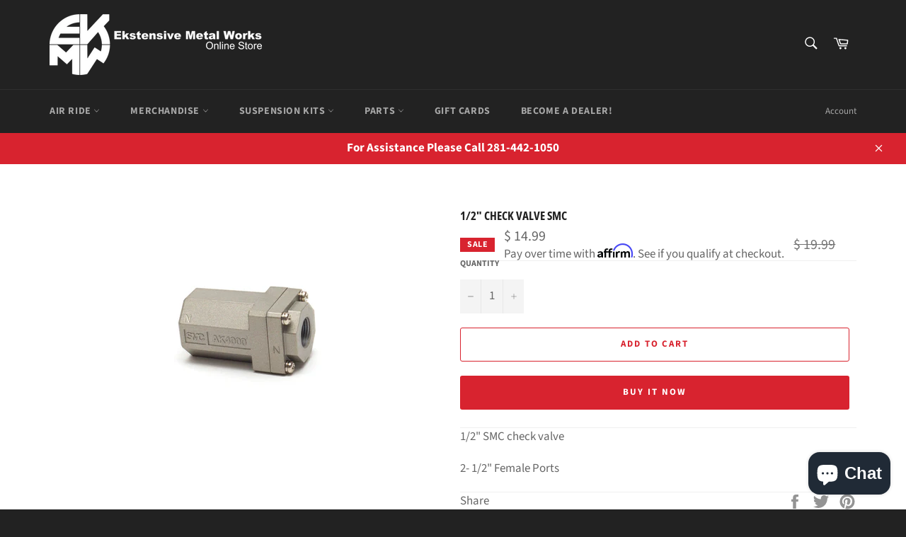

--- FILE ---
content_type: text/css
request_url: https://cdn.shopify.com/extensions/019c0b25-5c6b-7219-b2d2-c5f324406e34/mage-loyalty-510/assets/main.css
body_size: 7838
content:
/* @import url('https://fonts.googleapis.com/css2?family=Open+Sans:ital,wght@0,300..800;1,300..800&display=swap'); */

*, ::before, ::after {
  --tw-border-spacing-x: 0;
  --tw-border-spacing-y: 0;
  --tw-translate-x: 0;
  --tw-translate-y: 0;
  --tw-rotate: 0;
  --tw-skew-x: 0;
  --tw-skew-y: 0;
  --tw-scale-x: 1;
  --tw-scale-y: 1;
  --tw-pan-x:  ;
  --tw-pan-y:  ;
  --tw-pinch-zoom:  ;
  --tw-scroll-snap-strictness: proximity;
  --tw-gradient-from-position:  ;
  --tw-gradient-via-position:  ;
  --tw-gradient-to-position:  ;
  --tw-ordinal:  ;
  --tw-slashed-zero:  ;
  --tw-numeric-figure:  ;
  --tw-numeric-spacing:  ;
  --tw-numeric-fraction:  ;
  --tw-ring-inset:  ;
  --tw-ring-offset-width: 0px;
  --tw-ring-offset-color: #fff;
  --tw-ring-color: rgb(59 130 246 / 0.5);
  --tw-ring-offset-shadow: 0 0 #0000;
  --tw-ring-shadow: 0 0 #0000;
  --tw-shadow: 0 0 #0000;
  --tw-shadow-colored: 0 0 #0000;
  --tw-blur:  ;
  --tw-brightness:  ;
  --tw-contrast:  ;
  --tw-grayscale:  ;
  --tw-hue-rotate:  ;
  --tw-invert:  ;
  --tw-saturate:  ;
  --tw-sepia:  ;
  --tw-drop-shadow:  ;
  --tw-backdrop-blur:  ;
  --tw-backdrop-brightness:  ;
  --tw-backdrop-contrast:  ;
  --tw-backdrop-grayscale:  ;
  --tw-backdrop-hue-rotate:  ;
  --tw-backdrop-invert:  ;
  --tw-backdrop-opacity:  ;
  --tw-backdrop-saturate:  ;
  --tw-backdrop-sepia:  ;
  --tw-contain-size:  ;
  --tw-contain-layout:  ;
  --tw-contain-paint:  ;
  --tw-contain-style:  ;
}

::backdrop {
  --tw-border-spacing-x: 0;
  --tw-border-spacing-y: 0;
  --tw-translate-x: 0;
  --tw-translate-y: 0;
  --tw-rotate: 0;
  --tw-skew-x: 0;
  --tw-skew-y: 0;
  --tw-scale-x: 1;
  --tw-scale-y: 1;
  --tw-pan-x:  ;
  --tw-pan-y:  ;
  --tw-pinch-zoom:  ;
  --tw-scroll-snap-strictness: proximity;
  --tw-gradient-from-position:  ;
  --tw-gradient-via-position:  ;
  --tw-gradient-to-position:  ;
  --tw-ordinal:  ;
  --tw-slashed-zero:  ;
  --tw-numeric-figure:  ;
  --tw-numeric-spacing:  ;
  --tw-numeric-fraction:  ;
  --tw-ring-inset:  ;
  --tw-ring-offset-width: 0px;
  --tw-ring-offset-color: #fff;
  --tw-ring-color: rgb(59 130 246 / 0.5);
  --tw-ring-offset-shadow: 0 0 #0000;
  --tw-ring-shadow: 0 0 #0000;
  --tw-shadow: 0 0 #0000;
  --tw-shadow-colored: 0 0 #0000;
  --tw-blur:  ;
  --tw-brightness:  ;
  --tw-contrast:  ;
  --tw-grayscale:  ;
  --tw-hue-rotate:  ;
  --tw-invert:  ;
  --tw-saturate:  ;
  --tw-sepia:  ;
  --tw-drop-shadow:  ;
  --tw-backdrop-blur:  ;
  --tw-backdrop-brightness:  ;
  --tw-backdrop-contrast:  ;
  --tw-backdrop-grayscale:  ;
  --tw-backdrop-hue-rotate:  ;
  --tw-backdrop-invert:  ;
  --tw-backdrop-opacity:  ;
  --tw-backdrop-saturate:  ;
  --tw-backdrop-sepia:  ;
  --tw-contain-size:  ;
  --tw-contain-layout:  ;
  --tw-contain-paint:  ;
  --tw-contain-style:  ;
}

/* ! tailwindcss v3.4.19 | MIT License | https://tailwindcss.com */

/*
1. Prevent padding and border from affecting element width. (https://github.com/mozdevs/cssremedy/issues/4)
2. Allow adding a border to an element by just adding a border-width. (https://github.com/tailwindcss/tailwindcss/pull/116)
*/

*,
::before,
::after {
  box-sizing: border-box; /* 1 */
  border-width: 0; /* 2 */
  border-style: solid; /* 2 */
  border-color: #e5e7eb; /* 2 */
}

::before,
::after {
  --tw-content: '';
}

/*
1. Use a consistent sensible line-height in all browsers.
2. Prevent adjustments of font size after orientation changes in iOS.
3. Use a more readable tab size.
4. Use the user's configured `sans` font-family by default.
5. Use the user's configured `sans` font-feature-settings by default.
6. Use the user's configured `sans` font-variation-settings by default.
7. Disable tap highlights on iOS
*/

html,
:host {
  line-height: 1.5; /* 1 */
  -webkit-text-size-adjust: 100%; /* 2 */
  -moz-tab-size: 4; /* 3 */
  -o-tab-size: 4;
     tab-size: 4; /* 3 */
  font-family: ui-sans-serif, system-ui, sans-serif, "Apple Color Emoji", "Segoe UI Emoji", "Segoe UI Symbol", "Noto Color Emoji"; /* 4 */
  font-feature-settings: normal; /* 5 */
  font-variation-settings: normal; /* 6 */
  -webkit-tap-highlight-color: transparent; /* 7 */
}

/*
1. Remove the margin in all browsers.
2. Inherit line-height from `html` so users can set them as a class directly on the `html` element.
*/

body {
  margin: 0; /* 1 */
  line-height: inherit; /* 2 */
}

/*
1. Add the correct height in Firefox.
2. Correct the inheritance of border color in Firefox. (https://bugzilla.mozilla.org/show_bug.cgi?id=190655)
3. Ensure horizontal rules are visible by default.
*/

hr {
  height: 0; /* 1 */
  color: inherit; /* 2 */
  border-top-width: 1px; /* 3 */
}

/*
Add the correct text decoration in Chrome, Edge, and Safari.
*/

abbr:where([title]) {
  -webkit-text-decoration: underline dotted;
          text-decoration: underline dotted;
}

/*
Remove the default font size and weight for headings.
*/

h1,
h2,
h3,
h4,
h5,
h6 {
  font-size: inherit;
  font-weight: inherit;
}

/*
Reset links to optimize for opt-in styling instead of opt-out.
*/

a {
  color: inherit;
  text-decoration: inherit;
}

/*
Add the correct font weight in Edge and Safari.
*/

b,
strong {
  font-weight: bolder;
}

/*
1. Use the user's configured `mono` font-family by default.
2. Use the user's configured `mono` font-feature-settings by default.
3. Use the user's configured `mono` font-variation-settings by default.
4. Correct the odd `em` font sizing in all browsers.
*/

code,
kbd,
samp,
pre {
  font-family: ui-monospace, SFMono-Regular, Menlo, Monaco, Consolas, "Liberation Mono", "Courier New", monospace; /* 1 */
  font-feature-settings: normal; /* 2 */
  font-variation-settings: normal; /* 3 */
  font-size: 1em; /* 4 */
}

/*
Add the correct font size in all browsers.
*/

small {
  font-size: 80%;
}

/*
Prevent `sub` and `sup` elements from affecting the line height in all browsers.
*/

sub,
sup {
  font-size: 75%;
  line-height: 0;
  position: relative;
  vertical-align: baseline;
}

sub {
  bottom: -0.25em;
}

sup {
  top: -0.5em;
}

/*
1. Remove text indentation from table contents in Chrome and Safari. (https://bugs.chromium.org/p/chromium/issues/detail?id=999088, https://bugs.webkit.org/show_bug.cgi?id=201297)
2. Correct table border color inheritance in all Chrome and Safari. (https://bugs.chromium.org/p/chromium/issues/detail?id=935729, https://bugs.webkit.org/show_bug.cgi?id=195016)
3. Remove gaps between table borders by default.
*/

table {
  text-indent: 0; /* 1 */
  border-color: inherit; /* 2 */
  border-collapse: collapse; /* 3 */
}

/*
1. Change the font styles in all browsers.
2. Remove the margin in Firefox and Safari.
3. Remove default padding in all browsers.
*/

button,
input,
optgroup,
select,
textarea {
  font-family: inherit; /* 1 */
  font-feature-settings: inherit; /* 1 */
  font-variation-settings: inherit; /* 1 */
  font-size: 100%; /* 1 */
  font-weight: inherit; /* 1 */
  line-height: inherit; /* 1 */
  letter-spacing: inherit; /* 1 */
  color: inherit; /* 1 */
  margin: 0; /* 2 */
  padding: 0; /* 3 */
}

/*
Remove the inheritance of text transform in Edge and Firefox.
*/

button,
select {
  text-transform: none;
}

/*
1. Correct the inability to style clickable types in iOS and Safari.
2. Remove default button styles.
*/

button,
input:where([type='button']),
input:where([type='reset']),
input:where([type='submit']) {
  -webkit-appearance: button; /* 1 */
  background-color: transparent; /* 2 */
  background-image: none; /* 2 */
}

/*
Use the modern Firefox focus style for all focusable elements.
*/

:-moz-focusring {
  outline: auto;
}

/*
Remove the additional `:invalid` styles in Firefox. (https://github.com/mozilla/gecko-dev/blob/2f9eacd9d3d995c937b4251a5557d95d494c9be1/layout/style/res/forms.css#L728-L737)
*/

:-moz-ui-invalid {
  box-shadow: none;
}

/*
Add the correct vertical alignment in Chrome and Firefox.
*/

progress {
  vertical-align: baseline;
}

/*
Correct the cursor style of increment and decrement buttons in Safari.
*/

::-webkit-inner-spin-button,
::-webkit-outer-spin-button {
  height: auto;
}

/*
1. Correct the odd appearance in Chrome and Safari.
2. Correct the outline style in Safari.
*/

[type='search'] {
  -webkit-appearance: textfield; /* 1 */
  outline-offset: -2px; /* 2 */
}

/*
Remove the inner padding in Chrome and Safari on macOS.
*/

::-webkit-search-decoration {
  -webkit-appearance: none;
}

/*
1. Correct the inability to style clickable types in iOS and Safari.
2. Change font properties to `inherit` in Safari.
*/

::-webkit-file-upload-button {
  -webkit-appearance: button; /* 1 */
  font: inherit; /* 2 */
}

/*
Add the correct display in Chrome and Safari.
*/

summary {
  display: list-item;
}

/*
Removes the default spacing and border for appropriate elements.
*/

blockquote,
dl,
dd,
h1,
h2,
h3,
h4,
h5,
h6,
hr,
figure,
p,
pre {
  margin: 0;
}

fieldset {
  margin: 0;
  padding: 0;
}

legend {
  padding: 0;
}

ol,
ul,
menu {
  list-style: none;
  margin: 0;
  padding: 0;
}

/*
Reset default styling for dialogs.
*/

dialog {
  padding: 0;
}

/*
Prevent resizing textareas horizontally by default.
*/

textarea {
  resize: vertical;
}

/*
1. Reset the default placeholder opacity in Firefox. (https://github.com/tailwindlabs/tailwindcss/issues/3300)
2. Set the default placeholder color to the user's configured gray 400 color.
*/

input::-moz-placeholder, textarea::-moz-placeholder {
  opacity: 1; /* 1 */
  color: #9ca3af; /* 2 */
}

input::placeholder,
textarea::placeholder {
  opacity: 1; /* 1 */
  color: #9ca3af; /* 2 */
}

/*
Set the default cursor for buttons.
*/

button,
[role="button"] {
  cursor: pointer;
}

/*
Make sure disabled buttons don't get the pointer cursor.
*/

:disabled {
  cursor: default;
}

/*
1. Make replaced elements `display: block` by default. (https://github.com/mozdevs/cssremedy/issues/14)
2. Add `vertical-align: middle` to align replaced elements more sensibly by default. (https://github.com/jensimmons/cssremedy/issues/14#issuecomment-634934210)
   This can trigger a poorly considered lint error in some tools but is included by design.
*/

img,
svg,
video,
canvas,
audio,
iframe,
embed,
object {
  display: block; /* 1 */
  vertical-align: middle; /* 2 */
}

/*
Constrain images and videos to the parent width and preserve their intrinsic aspect ratio. (https://github.com/mozdevs/cssremedy/issues/14)
*/

img,
video {
  max-width: 100%;
  height: auto;
}

/* Make elements with the HTML hidden attribute stay hidden by default */

[hidden]:where(:not([hidden="until-found"])) {
  display: none;
}

:root {
    --background: 0 0% 100%;
    --foreground: 240 10% 3.9%;
    --card: 0 0% 100%;
    --card-foreground: 240 10% 3.9%;
    --popover: 0 0% 100%;
    --popover-foreground: 240 10% 3.9%;
    --primary: 240 5.9% 10%;
    --primary-foreground: 0 0% 98%;
    --secondary: 240 4.8% 95.9%;
    --secondary-foreground: 240 5.9% 10%;
    --muted: 240 4.8% 95.9%;
    --muted-foreground: 240 3.8% 46.1%;
    --accent: 240 4.8% 95.9%;
    --accent-foreground: 240 5.9% 10%;
    --destructive: 0 84.2% 60.2%;
    --destructive-foreground: 0 0% 98%;
    --border: 240 5.9% 90%;
    --input: 240 5.9% 90%;
    --ring: 240 10% 3.9%;
    --chart-1: 12 76% 61%;
    --chart-2: 173 58% 39%;
    --chart-3: 197 37% 24%;
    --chart-4: 43 74% 66%;
    --chart-5: 27 87% 67%;
    --radius: 0.5rem;
  }

#mage-app {
  font-family: ui-sans-serif, system-ui, sans-serif, "Apple Color Emoji", "Segoe UI Emoji", "Segoe UI Symbol", "Noto Color Emoji";
  font-style: normal;
  letter-spacing: 0.025em;
  --tw-text-opacity: 1;
  color: rgb(24 24 27 / var(--tw-text-opacity, 1));
}

.\!container {
  width: 100% !important;
}

.container {
  width: 100%;
}

@media (min-width: 640px) {

  .\!container {
    max-width: 640px !important;
  }

  .container {
    max-width: 640px;
  }
}

@media (min-width: 768px) {

  .\!container {
    max-width: 768px !important;
  }

  .container {
    max-width: 768px;
  }
}

@media (min-width: 1024px) {

  .\!container {
    max-width: 1024px !important;
  }

  .container {
    max-width: 1024px;
  }
}

@media (min-width: 1280px) {

  .\!container {
    max-width: 1280px !important;
  }

  .container {
    max-width: 1280px;
  }
}

@media (min-width: 1536px) {

  .\!container {
    max-width: 1536px !important;
  }

  .container {
    max-width: 1536px;
  }
}

#mage-app .pointer-events-none {
  pointer-events: none;
}

#mage-app .fixed {
  position: fixed;
}

#mage-app .absolute {
  position: absolute;
}

#mage-app .relative {
  position: relative;
}

#mage-app .inset-0 {
  inset: 0;
}

#mage-app .-right-1 {
  right: -4px;
}

#mage-app .-right-10 {
  right: -40px;
}

#mage-app .-top-1 {
  top: -4px;
}

#mage-app .-top-10 {
  top: -40px;
}

#mage-app .bottom-0 {
  bottom: 0;
}

#mage-app .bottom-\[0px\] {
  bottom: 0px;
}

#mage-app .bottom-\[100px\] {
  bottom: 100px;
}

#mage-app .bottom-\[10px\] {
  bottom: 10px;
}

#mage-app .bottom-\[15px\] {
  bottom: 15px;
}

#mage-app .bottom-\[20px\] {
  bottom: 20px;
}

#mage-app .bottom-\[25px\] {
  bottom: 25px;
}

#mage-app .bottom-\[30px\] {
  bottom: 30px;
}

#mage-app .bottom-\[35px\] {
  bottom: 35px;
}

#mage-app .bottom-\[40px\] {
  bottom: 40px;
}

#mage-app .bottom-\[45px\] {
  bottom: 45px;
}

#mage-app .bottom-\[50px\] {
  bottom: 50px;
}

#mage-app .bottom-\[55px\] {
  bottom: 55px;
}

#mage-app .bottom-\[5px\] {
  bottom: 5px;
}

#mage-app .bottom-\[60px\] {
  bottom: 60px;
}

#mage-app .bottom-\[65px\] {
  bottom: 65px;
}

#mage-app .bottom-\[70px\] {
  bottom: 70px;
}

#mage-app .bottom-\[75px\] {
  bottom: 75px;
}

#mage-app .bottom-\[80px\] {
  bottom: 80px;
}

#mage-app .bottom-\[85px\] {
  bottom: 85px;
}

#mage-app .bottom-\[90px\] {
  bottom: 90px;
}

#mage-app .bottom-\[95px\] {
  bottom: 95px;
}

#mage-app .left-0 {
  left: 0;
}

#mage-app .left-1 {
  left: 4px;
}

#mage-app .left-1\/2 {
  left: 50%;
}

#mage-app .left-5 {
  left: 20px;
}

#mage-app .left-\[calc\(50\%\+4px-1px\)\] {
  left: calc(50% + 4px - 1px);
}

#mage-app .right-0 {
  right: 0;
}

#mage-app .right-2 {
  right: 8px;
}

#mage-app .right-4 {
  right: 16px;
}

#mage-app .right-5 {
  right: 20px;
}

#mage-app .top-0 {
  top: 0;
}

#mage-app .top-1 {
  top: 4px;
}

#mage-app .top-1\/2 {
  top: 50%;
}

#mage-app .top-16 {
  top: 64px;
}

#mage-app .top-2 {
  top: 8px;
}

#mage-app .top-5 {
  top: 20px;
}

#mage-app .z-0 {
  z-index: 0;
}

#mage-app .z-10 {
  z-index: 10;
}

#mage-app .z-50 {
  z-index: 50;
}

#mage-app .z-\[1000\] {
  z-index: 1000;
}

#mage-app .z-\[1001\] {
  z-index: 1001;
}

#mage-app .z-\[51\] {
  z-index: 51;
}

#mage-app .z-\[60\] {
  z-index: 60;
}

#mage-app .z-\[999\] {
  z-index: 999;
}

#mage-app .m-0 {
  margin: 0;
}

#mage-app .m-auto {
  margin: auto;
}

#mage-app .mx-auto {
  margin-left: auto;
  margin-right: auto;
}

#mage-app .my-4 {
  margin-top: 16px;
  margin-bottom: 16px;
}

#mage-app .-ml-1 {
  margin-left: -4px;
}

#mage-app .-mt-16 {
  margin-top: -64px;
}

#mage-app .-mt-8 {
  margin-top: -32px;
}

#mage-app .mb-0 {
  margin-bottom: 0;
}

#mage-app .mb-0\.5 {
  margin-bottom: 2px;
}

#mage-app .mb-1 {
  margin-bottom: 4px;
}

#mage-app .mb-12 {
  margin-bottom: 48px;
}

#mage-app .mb-2 {
  margin-bottom: 8px;
}

#mage-app .mb-3 {
  margin-bottom: 12px;
}

#mage-app .mb-4 {
  margin-bottom: 16px;
}

#mage-app .mb-5 {
  margin-bottom: 20px;
}

#mage-app .mb-6 {
  margin-bottom: 24px;
}

#mage-app .mb-8 {
  margin-bottom: 32px;
}

#mage-app .ml-2 {
  margin-left: 8px;
}

#mage-app .mr-2 {
  margin-right: 8px;
}

#mage-app .mt-0\.5 {
  margin-top: 2px;
}

#mage-app .mt-1 {
  margin-top: 4px;
}

#mage-app .mt-2 {
  margin-top: 8px;
}

#mage-app .mt-3 {
  margin-top: 12px;
}

#mage-app .mt-4 {
  margin-top: 16px;
}

#mage-app .mt-5 {
  margin-top: 20px;
}

#mage-app .mt-6 {
  margin-top: 24px;
}

#mage-app .mt-auto {
  margin-top: auto;
}

#mage-app .line-clamp-2 {
  overflow: hidden;
  display: -webkit-box;
  -webkit-box-orient: vertical;
  -webkit-line-clamp: 2;
}

#mage-app .block {
  display: block;
}

#mage-app .flex {
  display: flex;
}

#mage-app .inline-flex {
  display: inline-flex;
}

#mage-app .hidden {
  display: none;
}

#mage-app .h-1\.5 {
  height: 6px;
}

#mage-app .h-10 {
  height: 40px;
}

#mage-app .h-12 {
  height: 48px;
}

#mage-app .h-14 {
  height: 56px;
}

#mage-app .h-16 {
  height: 64px;
}

#mage-app .h-2 {
  height: 8px;
}

#mage-app .h-2\.5 {
  height: 10px;
}

#mage-app .h-20 {
  height: 80px;
}

#mage-app .h-32 {
  height: 128px;
}

#mage-app .h-4 {
  height: 16px;
}

#mage-app .h-48 {
  height: 192px;
}

#mage-app .h-5 {
  height: 20px;
}

#mage-app .h-6 {
  height: 24px;
}

#mage-app .h-7 {
  height: 28px;
}

#mage-app .h-8 {
  height: 32px;
}

#mage-app .h-9 {
  height: 36px;
}

#mage-app .h-\[100dvh\] {
  height: 100dvh;
}

#mage-app .h-\[2px\] {
  height: 2px;
}

#mage-app .h-\[calc\(100\%-8px\)\] {
  height: calc(100% - 8px);
}

#mage-app .h-auto {
  height: auto;
}

#mage-app .h-full {
  height: 100%;
}

#mage-app .max-h-0 {
  max-height: 0;
}

#mage-app .max-h-12 {
  max-height: 48px;
}

#mage-app .max-h-40 {
  max-height: 160px;
}

#mage-app .max-h-64 {
  max-height: 256px;
}

#mage-app .max-h-\[100px\] {
  max-height: 100px;
}

#mage-app .max-h-full {
  max-height: 100%;
}

#mage-app .min-h-\[82px\] {
  min-height: 82px;
}

#mage-app .min-h-full {
  min-height: 100%;
}

#mage-app .w-1\.5 {
  width: 6px;
}

#mage-app .w-1\/2 {
  width: 50%;
}

#mage-app .w-10 {
  width: 40px;
}

#mage-app .w-12 {
  width: 48px;
}

#mage-app .w-14 {
  width: 56px;
}

#mage-app .w-16 {
  width: 64px;
}

#mage-app .w-2\.5 {
  width: 10px;
}

#mage-app .w-20 {
  width: 80px;
}

#mage-app .w-32 {
  width: 128px;
}

#mage-app .w-4 {
  width: 16px;
}

#mage-app .w-48 {
  width: 192px;
}

#mage-app .w-5 {
  width: 20px;
}

#mage-app .w-6 {
  width: 24px;
}

#mage-app .w-7 {
  width: 28px;
}

#mage-app .w-8 {
  width: 32px;
}

#mage-app .w-9 {
  width: 36px;
}

#mage-app .w-\[112px\] {
  width: 112px;
}

#mage-app .w-\[144px\] {
  width: 144px;
}

#mage-app .w-\[60px\] {
  width: 60px;
}

#mage-app .w-\[calc\(100\%-2rem\)\] {
  width: calc(100% - 2rem);
}

#mage-app .w-\[calc\(50\%-4px\)\] {
  width: calc(50% - 4px);
}

#mage-app .w-auto {
  width: auto;
}

#mage-app .w-full {
  width: 100%;
}

#mage-app .min-w-\[280px\] {
  min-width: 280px;
}

#mage-app .max-w-\[280px\] {
  max-width: 280px;
}

#mage-app .max-w-full {
  max-width: 100%;
}

#mage-app .max-w-md {
  max-width: 448px;
}

#mage-app .max-w-sm {
  max-width: 384px;
}

#mage-app .flex-1 {
  flex: 1 1 0%;
}

#mage-app .flex-shrink-0 {
  flex-shrink: 0;
}

#mage-app .shrink-0 {
  flex-shrink: 0;
}

#mage-app .origin-bottom-left {
  transform-origin: bottom left;
}

#mage-app .origin-bottom-right {
  transform-origin: bottom right;
}

#mage-app .origin-left {
  transform-origin: left;
}

#mage-app .-translate-y-1\/2 {
  --tw-translate-y: -50%;
  transform: translate(var(--tw-translate-x), var(--tw-translate-y)) rotate(var(--tw-rotate)) skewX(var(--tw-skew-x)) skewY(var(--tw-skew-y)) scaleX(var(--tw-scale-x)) scaleY(var(--tw-scale-y));
}

#mage-app .translate-y-0 {
  --tw-translate-y: 0;
  transform: translate(var(--tw-translate-x), var(--tw-translate-y)) rotate(var(--tw-rotate)) skewX(var(--tw-skew-x)) skewY(var(--tw-skew-y)) scaleX(var(--tw-scale-x)) scaleY(var(--tw-scale-y));
}

#mage-app .translate-y-2\.5 {
  --tw-translate-y: 10px;
  transform: translate(var(--tw-translate-x), var(--tw-translate-y)) rotate(var(--tw-rotate)) skewX(var(--tw-skew-x)) skewY(var(--tw-skew-y)) scaleX(var(--tw-scale-x)) scaleY(var(--tw-scale-y));
}

#mage-app .translate-y-4 {
  --tw-translate-y: 16px;
  transform: translate(var(--tw-translate-x), var(--tw-translate-y)) rotate(var(--tw-rotate)) skewX(var(--tw-skew-x)) skewY(var(--tw-skew-y)) scaleX(var(--tw-scale-x)) scaleY(var(--tw-scale-y));
}

#mage-app .transform {
  transform: translate(var(--tw-translate-x), var(--tw-translate-y)) rotate(var(--tw-rotate)) skewX(var(--tw-skew-x)) skewY(var(--tw-skew-y)) scaleX(var(--tw-scale-x)) scaleY(var(--tw-scale-y));
}

@keyframes pulse {

  50% {
    opacity: .5;
  }
}

#mage-app .animate-pulse {
  animation: pulse 2s cubic-bezier(0.4, 0, 0.6, 1) infinite;
}

@keyframes spin {

  to {
    transform: rotate(360deg);
  }
}

#mage-app .animate-spin {
  animation: spin 1s linear infinite;
}

#mage-app .cursor-grab {
  cursor: grab;
}

#mage-app .cursor-not-allowed {
  cursor: not-allowed;
}

#mage-app .cursor-pointer {
  cursor: pointer;
}

#mage-app .select-none {
  -webkit-user-select: none;
     -moz-user-select: none;
          user-select: none;
}

#mage-app .flex-row {
  flex-direction: row;
}

#mage-app .flex-col {
  flex-direction: column;
}

#mage-app .flex-wrap {
  flex-wrap: wrap;
}

#mage-app .items-start {
  align-items: flex-start;
}

#mage-app .items-center {
  align-items: center;
}

#mage-app .items-baseline {
  align-items: baseline;
}

#mage-app .justify-start {
  justify-content: flex-start;
}

#mage-app .justify-center {
  justify-content: center;
}

#mage-app .justify-between {
  justify-content: space-between;
}

#mage-app .gap-0\.5 {
  gap: 2px;
}

#mage-app .gap-1 {
  gap: 4px;
}

#mage-app .gap-1\.5 {
  gap: 6px;
}

#mage-app .gap-2 {
  gap: 8px;
}

#mage-app .gap-3 {
  gap: 12px;
}

#mage-app .gap-4 {
  gap: 16px;
}

#mage-app .gap-6 {
  gap: 24px;
}

#mage-app .gap-\[14px\] {
  gap: 14px;
}

#mage-app .gap-x-1 {
  -moz-column-gap: 4px;
       column-gap: 4px;
}

#mage-app .gap-x-2 {
  -moz-column-gap: 8px;
       column-gap: 8px;
}

#mage-app .gap-x-2\.5 {
  -moz-column-gap: 10px;
       column-gap: 10px;
}

#mage-app .gap-x-3 {
  -moz-column-gap: 12px;
       column-gap: 12px;
}

#mage-app .gap-x-5 {
  -moz-column-gap: 20px;
       column-gap: 20px;
}

#mage-app .gap-x-8 {
  -moz-column-gap: 32px;
       column-gap: 32px;
}

#mage-app :is(.space-y-2 > :not([hidden]) ~ :not([hidden])) {
  --tw-space-y-reverse: 0;
  margin-top: calc(8px * calc(1 - var(--tw-space-y-reverse)));
  margin-bottom: calc(8px * var(--tw-space-y-reverse));
}

#mage-app :is(.space-y-3 > :not([hidden]) ~ :not([hidden])) {
  --tw-space-y-reverse: 0;
  margin-top: calc(12px * calc(1 - var(--tw-space-y-reverse)));
  margin-bottom: calc(12px * var(--tw-space-y-reverse));
}

#mage-app :is(.space-y-4 > :not([hidden]) ~ :not([hidden])) {
  --tw-space-y-reverse: 0;
  margin-top: calc(16px * calc(1 - var(--tw-space-y-reverse)));
  margin-bottom: calc(16px * var(--tw-space-y-reverse));
}

#mage-app :is(.divide-x > :not([hidden]) ~ :not([hidden])) {
  --tw-divide-x-reverse: 0;
  border-right-width: calc(1px * var(--tw-divide-x-reverse));
  border-left-width: calc(1px * calc(1 - var(--tw-divide-x-reverse)));
}

#mage-app :is(.divide-y > :not([hidden]) ~ :not([hidden])) {
  --tw-divide-y-reverse: 0;
  border-top-width: calc(1px * calc(1 - var(--tw-divide-y-reverse)));
  border-bottom-width: calc(1px * var(--tw-divide-y-reverse));
}

#mage-app :is(.divide-zinc-100 > :not([hidden]) ~ :not([hidden])) {
  --tw-divide-opacity: 1;
  border-color: rgb(244 244 245 / var(--tw-divide-opacity, 1));
}

#mage-app :is(.divide-zinc-50 > :not([hidden]) ~ :not([hidden])) {
  --tw-divide-opacity: 1;
  border-color: rgb(250 250 250 / var(--tw-divide-opacity, 1));
}

#mage-app .overflow-hidden {
  overflow: hidden;
}

#mage-app .overflow-y-auto {
  overflow-y: auto;
}

#mage-app .overflow-x-hidden {
  overflow-x: hidden;
}

#mage-app .truncate {
  overflow: hidden;
  text-overflow: ellipsis;
  white-space: nowrap;
}

#mage-app .rounded {
  border-radius: 4px;
}

#mage-app .rounded-2xl {
  border-radius: 16px;
}

#mage-app .rounded-3xl {
  border-radius: 24px;
}

#mage-app .rounded-full {
  border-radius: 9999px;
}

#mage-app .rounded-lg {
  border-radius: 8px;
}

#mage-app .rounded-md {
  border-radius: 6px;
}

#mage-app .rounded-none {
  border-radius: 0px;
}

#mage-app .rounded-xl {
  border-radius: 12px;
}

#mage-app .rounded-b-none {
  border-bottom-right-radius: 0px;
  border-bottom-left-radius: 0px;
}

#mage-app .rounded-b-xl {
  border-bottom-right-radius: 12px;
  border-bottom-left-radius: 12px;
}

#mage-app .border {
  border-width: 1px;
}

#mage-app .border-2 {
  border-width: 2px;
}

#mage-app .border-4 {
  border-width: 4px;
}

#mage-app .border-b {
  border-bottom-width: 1px;
}

#mage-app .border-t {
  border-top-width: 1px;
}

#mage-app .border-dashed {
  border-style: dashed;
}

#mage-app .border-amber-200 {
  --tw-border-opacity: 1;
  border-color: rgb(253 230 138 / var(--tw-border-opacity, 1));
}

#mage-app .border-amber-300 {
  --tw-border-opacity: 1;
  border-color: rgb(252 211 77 / var(--tw-border-opacity, 1));
}

#mage-app .border-blue-200 {
  --tw-border-opacity: 1;
  border-color: rgb(191 219 254 / var(--tw-border-opacity, 1));
}

#mage-app .border-blue-400 {
  --tw-border-opacity: 1;
  border-color: rgb(96 165 250 / var(--tw-border-opacity, 1));
}

#mage-app .border-emerald-200 {
  --tw-border-opacity: 1;
  border-color: rgb(167 243 208 / var(--tw-border-opacity, 1));
}

#mage-app .border-gray-300 {
  --tw-border-opacity: 1;
  border-color: rgb(209 213 219 / var(--tw-border-opacity, 1));
}

#mage-app .border-green-200 {
  --tw-border-opacity: 1;
  border-color: rgb(187 247 208 / var(--tw-border-opacity, 1));
}

#mage-app .border-green-300 {
  --tw-border-opacity: 1;
  border-color: rgb(134 239 172 / var(--tw-border-opacity, 1));
}

#mage-app .border-red-200 {
  --tw-border-opacity: 1;
  border-color: rgb(254 202 202 / var(--tw-border-opacity, 1));
}

#mage-app .border-red-300 {
  --tw-border-opacity: 1;
  border-color: rgb(252 165 165 / var(--tw-border-opacity, 1));
}

#mage-app .border-slate-200 {
  --tw-border-opacity: 1;
  border-color: rgb(226 232 240 / var(--tw-border-opacity, 1));
}

#mage-app .border-slate-300 {
  --tw-border-opacity: 1;
  border-color: rgb(203 213 225 / var(--tw-border-opacity, 1));
}

#mage-app .border-transparent {
  border-color: transparent;
}

#mage-app .border-white\/20 {
  border-color: rgb(255 255 255 / 0.2);
}

#mage-app .border-yellow-200 {
  --tw-border-opacity: 1;
  border-color: rgb(254 240 138 / var(--tw-border-opacity, 1));
}

#mage-app .border-zinc-100 {
  --tw-border-opacity: 1;
  border-color: rgb(244 244 245 / var(--tw-border-opacity, 1));
}

#mage-app .border-zinc-200 {
  --tw-border-opacity: 1;
  border-color: rgb(228 228 231 / var(--tw-border-opacity, 1));
}

#mage-app .border-t-zinc-600 {
  --tw-border-opacity: 1;
  border-top-color: rgb(82 82 91 / var(--tw-border-opacity, 1));
}

#mage-app .bg-amber-100 {
  --tw-bg-opacity: 1;
  background-color: rgb(254 243 199 / var(--tw-bg-opacity, 1));
}

#mage-app .bg-amber-50 {
  --tw-bg-opacity: 1;
  background-color: rgb(255 251 235 / var(--tw-bg-opacity, 1));
}

#mage-app .bg-black {
  --tw-bg-opacity: 1;
  background-color: rgb(0 0 0 / var(--tw-bg-opacity, 1));
}

#mage-app .bg-black\/20 {
  background-color: rgb(0 0 0 / 0.2);
}

#mage-app .bg-black\/50 {
  background-color: rgb(0 0 0 / 0.5);
}

#mage-app .bg-blue-100 {
  --tw-bg-opacity: 1;
  background-color: rgb(219 234 254 / var(--tw-bg-opacity, 1));
}

#mage-app .bg-blue-50 {
  --tw-bg-opacity: 1;
  background-color: rgb(239 246 255 / var(--tw-bg-opacity, 1));
}

#mage-app .bg-emerald-50 {
  --tw-bg-opacity: 1;
  background-color: rgb(236 253 245 / var(--tw-bg-opacity, 1));
}

#mage-app .bg-green-100 {
  --tw-bg-opacity: 1;
  background-color: rgb(220 252 231 / var(--tw-bg-opacity, 1));
}

#mage-app .bg-green-50 {
  --tw-bg-opacity: 1;
  background-color: rgb(240 253 244 / var(--tw-bg-opacity, 1));
}

#mage-app .bg-red-100 {
  --tw-bg-opacity: 1;
  background-color: rgb(254 226 226 / var(--tw-bg-opacity, 1));
}

#mage-app .bg-red-50 {
  --tw-bg-opacity: 1;
  background-color: rgb(254 242 242 / var(--tw-bg-opacity, 1));
}

#mage-app .bg-rose-50 {
  --tw-bg-opacity: 1;
  background-color: rgb(255 241 242 / var(--tw-bg-opacity, 1));
}

#mage-app .bg-rose-600 {
  --tw-bg-opacity: 1;
  background-color: rgb(225 29 72 / var(--tw-bg-opacity, 1));
}

#mage-app .bg-slate-50 {
  --tw-bg-opacity: 1;
  background-color: rgb(248 250 252 / var(--tw-bg-opacity, 1));
}

#mage-app .bg-transparent {
  background-color: transparent;
}

#mage-app .bg-white {
  --tw-bg-opacity: 1;
  background-color: rgb(255 255 255 / var(--tw-bg-opacity, 1));
}

#mage-app .bg-yellow-50 {
  --tw-bg-opacity: 1;
  background-color: rgb(254 252 232 / var(--tw-bg-opacity, 1));
}

#mage-app .bg-zinc-100 {
  --tw-bg-opacity: 1;
  background-color: rgb(244 244 245 / var(--tw-bg-opacity, 1));
}

#mage-app .bg-zinc-200 {
  --tw-bg-opacity: 1;
  background-color: rgb(228 228 231 / var(--tw-bg-opacity, 1));
}

#mage-app .bg-zinc-400 {
  --tw-bg-opacity: 1;
  background-color: rgb(161 161 170 / var(--tw-bg-opacity, 1));
}

#mage-app .bg-zinc-50 {
  --tw-bg-opacity: 1;
  background-color: rgb(250 250 250 / var(--tw-bg-opacity, 1));
}

#mage-app .bg-zinc-50\/50 {
  background-color: rgb(250 250 250 / 0.5);
}

#mage-app .bg-zinc-900 {
  --tw-bg-opacity: 1;
  background-color: rgb(24 24 27 / var(--tw-bg-opacity, 1));
}

#mage-app .bg-zinc-900\/40 {
  background-color: rgb(24 24 27 / 0.4);
}

#mage-app .bg-zinc-950 {
  --tw-bg-opacity: 1;
  background-color: rgb(9 9 11 / var(--tw-bg-opacity, 1));
}

#mage-app .bg-cover {
  background-size: cover;
}

#mage-app .bg-center {
  background-position: center;
}

#mage-app .stroke-emerald-600 {
  stroke: #059669;
}

#mage-app .stroke-\[1\.5px\] {
  stroke-width: 1.5px;
}

#mage-app .object-contain {
  -o-object-fit: contain;
     object-fit: contain;
}

#mage-app .object-cover {
  -o-object-fit: cover;
     object-fit: cover;
}

#mage-app .p-0 {
  padding: 0;
}

#mage-app .p-0\.5 {
  padding: 2px;
}

#mage-app .p-1 {
  padding: 4px;
}

#mage-app .p-1\.5 {
  padding: 6px;
}

#mage-app .p-2 {
  padding: 8px;
}

#mage-app .p-3 {
  padding: 12px;
}

#mage-app .p-4 {
  padding: 16px;
}

#mage-app .p-5 {
  padding: 20px;
}

#mage-app .p-6 {
  padding: 24px;
}

#mage-app .p-8 {
  padding: 32px;
}

#mage-app .px-1\.5 {
  padding-left: 6px;
  padding-right: 6px;
}

#mage-app .px-2 {
  padding-left: 8px;
  padding-right: 8px;
}

#mage-app .px-2\.5 {
  padding-left: 10px;
  padding-right: 10px;
}

#mage-app .px-3 {
  padding-left: 12px;
  padding-right: 12px;
}

#mage-app .px-4 {
  padding-left: 16px;
  padding-right: 16px;
}

#mage-app .px-5 {
  padding-left: 20px;
  padding-right: 20px;
}

#mage-app .px-6 {
  padding-left: 24px;
  padding-right: 24px;
}

#mage-app .py-0\.5 {
  padding-top: 2px;
  padding-bottom: 2px;
}

#mage-app .py-1 {
  padding-top: 4px;
  padding-bottom: 4px;
}

#mage-app .py-1\.5 {
  padding-top: 6px;
  padding-bottom: 6px;
}

#mage-app .py-2 {
  padding-top: 8px;
  padding-bottom: 8px;
}

#mage-app .py-2\.5 {
  padding-top: 10px;
  padding-bottom: 10px;
}

#mage-app .py-3 {
  padding-top: 12px;
  padding-bottom: 12px;
}

#mage-app .py-3\.5 {
  padding-top: 14px;
  padding-bottom: 14px;
}

#mage-app .py-4 {
  padding-top: 16px;
  padding-bottom: 16px;
}

#mage-app .py-5 {
  padding-top: 20px;
  padding-bottom: 20px;
}

#mage-app .py-6 {
  padding-top: 24px;
  padding-bottom: 24px;
}

#mage-app .py-\[18px\] {
  padding-top: 18px;
  padding-bottom: 18px;
}

#mage-app .pb-0 {
  padding-bottom: 0;
}

#mage-app .pb-10 {
  padding-bottom: 40px;
}

#mage-app .pb-14 {
  padding-bottom: 56px;
}

#mage-app .pb-2 {
  padding-bottom: 8px;
}

#mage-app .pb-3 {
  padding-bottom: 12px;
}

#mage-app .pb-40 {
  padding-bottom: 160px;
}

#mage-app .pb-6 {
  padding-bottom: 24px;
}

#mage-app .pb-8 {
  padding-bottom: 32px;
}

#mage-app .pl-4 {
  padding-left: 16px;
}

#mage-app .pr-12 {
  padding-right: 48px;
}

#mage-app .pt-12 {
  padding-top: 48px;
}

#mage-app .pt-3 {
  padding-top: 12px;
}

#mage-app .pt-4 {
  padding-top: 16px;
}

#mage-app .pt-8 {
  padding-top: 32px;
}

#mage-app .text-left {
  text-align: left;
}

#mage-app .text-center {
  text-align: center;
}

#mage-app .text-right {
  text-align: right;
}

#mage-app .font-mono {
  font-family: ui-monospace, SFMono-Regular, Menlo, Monaco, Consolas, "Liberation Mono", "Courier New", monospace;
}

#mage-app .text-2xl {
  font-size: 24px;
  line-height: 32px;
}

#mage-app .text-3xl {
  font-size: 28.8px;
  line-height: 36px;
}

#mage-app .text-\[10px\] {
  font-size: 10px;
}

#mage-app .text-\[11px\] {
  font-size: 11px;
}

#mage-app .text-base {
  font-size: 16px;
  line-height: 24px;
}

#mage-app .text-lg {
  font-size: 18.4px;
  line-height: 28px;
}

#mage-app .text-sm {
  font-size: 14.4px;
  line-height: 20px;
}

#mage-app .text-xl {
  font-size: 20px;
  line-height: 28px;
}

#mage-app .text-xs {
  font-size: 12.8px;
  line-height: 16px;
}

#mage-app .text-xxs {
  font-size: 10px;
  line-height: 16px;
}

#mage-app .font-bold {
  font-weight: 700;
}

#mage-app .font-medium {
  font-weight: 500;
}

#mage-app .font-semibold {
  font-weight: 600;
}

#mage-app .uppercase {
  text-transform: uppercase;
}

#mage-app .tabular-nums {
  --tw-numeric-spacing: tabular-nums;
  font-variant-numeric: var(--tw-ordinal) var(--tw-slashed-zero) var(--tw-numeric-figure) var(--tw-numeric-spacing) var(--tw-numeric-fraction);
}

#mage-app .leading-relaxed {
  line-height: 1.625;
}

#mage-app .leading-snug {
  line-height: 1.375;
}

#mage-app .tracking-tight {
  letter-spacing: -0.025em;
}

#mage-app .tracking-wide {
  letter-spacing: 0.025em;
}

#mage-app .tracking-wider {
  letter-spacing: 0.05em;
}

#mage-app .text-amber-600 {
  --tw-text-opacity: 1;
  color: rgb(217 119 6 / var(--tw-text-opacity, 1));
}

#mage-app .text-amber-700 {
  --tw-text-opacity: 1;
  color: rgb(180 83 9 / var(--tw-text-opacity, 1));
}

#mage-app .text-amber-900 {
  --tw-text-opacity: 1;
  color: rgb(120 53 15 / var(--tw-text-opacity, 1));
}

#mage-app .text-black {
  --tw-text-opacity: 1;
  color: rgb(0 0 0 / var(--tw-text-opacity, 1));
}

#mage-app .text-black\/80 {
  color: rgb(0 0 0 / 0.8);
}

#mage-app .text-blue-600 {
  --tw-text-opacity: 1;
  color: rgb(37 99 235 / var(--tw-text-opacity, 1));
}

#mage-app .text-blue-800 {
  --tw-text-opacity: 1;
  color: rgb(30 64 175 / var(--tw-text-opacity, 1));
}

#mage-app .text-emerald-600 {
  --tw-text-opacity: 1;
  color: rgb(5 150 105 / var(--tw-text-opacity, 1));
}

#mage-app .text-emerald-700 {
  --tw-text-opacity: 1;
  color: rgb(4 120 87 / var(--tw-text-opacity, 1));
}

#mage-app .text-gray-400 {
  --tw-text-opacity: 1;
  color: rgb(156 163 175 / var(--tw-text-opacity, 1));
}

#mage-app .text-gray-500 {
  --tw-text-opacity: 1;
  color: rgb(107 114 128 / var(--tw-text-opacity, 1));
}

#mage-app .text-gray-600 {
  --tw-text-opacity: 1;
  color: rgb(75 85 99 / var(--tw-text-opacity, 1));
}

#mage-app .text-gray-700 {
  --tw-text-opacity: 1;
  color: rgb(55 65 81 / var(--tw-text-opacity, 1));
}

#mage-app .text-green-600 {
  --tw-text-opacity: 1;
  color: rgb(22 163 74 / var(--tw-text-opacity, 1));
}

#mage-app .text-green-700 {
  --tw-text-opacity: 1;
  color: rgb(21 128 61 / var(--tw-text-opacity, 1));
}

#mage-app .text-green-800 {
  --tw-text-opacity: 1;
  color: rgb(22 101 52 / var(--tw-text-opacity, 1));
}

#mage-app .text-green-900 {
  --tw-text-opacity: 1;
  color: rgb(20 83 45 / var(--tw-text-opacity, 1));
}

#mage-app .text-red-600 {
  --tw-text-opacity: 1;
  color: rgb(220 38 38 / var(--tw-text-opacity, 1));
}

#mage-app .text-red-700 {
  --tw-text-opacity: 1;
  color: rgb(185 28 28 / var(--tw-text-opacity, 1));
}

#mage-app .text-red-800 {
  --tw-text-opacity: 1;
  color: rgb(153 27 27 / var(--tw-text-opacity, 1));
}

#mage-app .text-red-900 {
  --tw-text-opacity: 1;
  color: rgb(127 29 29 / var(--tw-text-opacity, 1));
}

#mage-app .text-rose-600 {
  --tw-text-opacity: 1;
  color: rgb(225 29 72 / var(--tw-text-opacity, 1));
}

#mage-app .text-rose-700 {
  --tw-text-opacity: 1;
  color: rgb(190 18 60 / var(--tw-text-opacity, 1));
}

#mage-app .text-slate-500 {
  --tw-text-opacity: 1;
  color: rgb(100 116 139 / var(--tw-text-opacity, 1));
}

#mage-app .text-slate-600 {
  --tw-text-opacity: 1;
  color: rgb(71 85 105 / var(--tw-text-opacity, 1));
}

#mage-app .text-slate-700 {
  --tw-text-opacity: 1;
  color: rgb(51 65 85 / var(--tw-text-opacity, 1));
}

#mage-app .text-slate-900 {
  --tw-text-opacity: 1;
  color: rgb(15 23 42 / var(--tw-text-opacity, 1));
}

#mage-app .text-white {
  --tw-text-opacity: 1;
  color: rgb(255 255 255 / var(--tw-text-opacity, 1));
}

#mage-app .text-white\/90 {
  color: rgb(255 255 255 / 0.9);
}

#mage-app .text-yellow-800 {
  --tw-text-opacity: 1;
  color: rgb(133 77 14 / var(--tw-text-opacity, 1));
}

#mage-app .text-zinc-300 {
  --tw-text-opacity: 1;
  color: rgb(212 212 216 / var(--tw-text-opacity, 1));
}

#mage-app .text-zinc-400 {
  --tw-text-opacity: 1;
  color: rgb(161 161 170 / var(--tw-text-opacity, 1));
}

#mage-app .text-zinc-500 {
  --tw-text-opacity: 1;
  color: rgb(113 113 122 / var(--tw-text-opacity, 1));
}

#mage-app .text-zinc-600 {
  --tw-text-opacity: 1;
  color: rgb(82 82 91 / var(--tw-text-opacity, 1));
}

#mage-app .text-zinc-700 {
  --tw-text-opacity: 1;
  color: rgb(63 63 70 / var(--tw-text-opacity, 1));
}

#mage-app .text-zinc-800 {
  --tw-text-opacity: 1;
  color: rgb(39 39 42 / var(--tw-text-opacity, 1));
}

#mage-app .text-zinc-900 {
  --tw-text-opacity: 1;
  color: rgb(24 24 27 / var(--tw-text-opacity, 1));
}

#mage-app .text-zinc-950 {
  --tw-text-opacity: 1;
  color: rgb(9 9 11 / var(--tw-text-opacity, 1));
}

#mage-app .underline {
  text-decoration-line: underline;
}

#mage-app .line-through {
  text-decoration-line: line-through;
}

#mage-app .no-underline {
  text-decoration-line: none;
}

#mage-app .opacity-0 {
  opacity: 0;
}

#mage-app .opacity-100 {
  opacity: 1;
}

#mage-app .opacity-25 {
  opacity: 0.25;
}

#mage-app .opacity-50 {
  opacity: 0.5;
}

#mage-app .opacity-60 {
  opacity: 0.6;
}

#mage-app .opacity-75 {
  opacity: 0.75;
}

#mage-app .opacity-80 {
  opacity: 0.8;
}

#mage-app .mix-blend-multiply {
  mix-blend-mode: multiply;
}

#mage-app .shadow {
  --tw-shadow: 0 1px 3px 0 rgb(0 0 0 / 0.1), 0 1px 2px -1px rgb(0 0 0 / 0.1);
  --tw-shadow-colored: 0 1px 3px 0 var(--tw-shadow-color), 0 1px 2px -1px var(--tw-shadow-color);
  box-shadow: var(--tw-ring-offset-shadow, 0 0 #0000), var(--tw-ring-shadow, 0 0 #0000), var(--tw-shadow);
}

#mage-app .shadow-2xl {
  --tw-shadow: 0 25px 50px -12px rgb(0 0 0 / 0.25);
  --tw-shadow-colored: 0 25px 50px -12px var(--tw-shadow-color);
  box-shadow: var(--tw-ring-offset-shadow, 0 0 #0000), var(--tw-ring-shadow, 0 0 #0000), var(--tw-shadow);
}

#mage-app .shadow-lg {
  --tw-shadow: 0 10px 15px -3px rgb(0 0 0 / 0.1), 0 4px 6px -4px rgb(0 0 0 / 0.1);
  --tw-shadow-colored: 0 10px 15px -3px var(--tw-shadow-color), 0 4px 6px -4px var(--tw-shadow-color);
  box-shadow: var(--tw-ring-offset-shadow, 0 0 #0000), var(--tw-ring-shadow, 0 0 #0000), var(--tw-shadow);
}

#mage-app .shadow-md {
  --tw-shadow: 0 4px 6px -1px rgb(0 0 0 / 0.1), 0 2px 4px -2px rgb(0 0 0 / 0.1);
  --tw-shadow-colored: 0 4px 6px -1px var(--tw-shadow-color), 0 2px 4px -2px var(--tw-shadow-color);
  box-shadow: var(--tw-ring-offset-shadow, 0 0 #0000), var(--tw-ring-shadow, 0 0 #0000), var(--tw-shadow);
}

#mage-app .shadow-sm {
  --tw-shadow: 0 1px 2px 0 rgb(0 0 0 / 0.05);
  --tw-shadow-colored: 0 1px 2px 0 var(--tw-shadow-color);
  box-shadow: var(--tw-ring-offset-shadow, 0 0 #0000), var(--tw-ring-shadow, 0 0 #0000), var(--tw-shadow);
}

#mage-app .ring-1 {
  --tw-ring-offset-shadow: var(--tw-ring-inset) 0 0 0 var(--tw-ring-offset-width) var(--tw-ring-offset-color);
  --tw-ring-shadow: var(--tw-ring-inset) 0 0 0 calc(1px + var(--tw-ring-offset-width)) var(--tw-ring-color);
  box-shadow: var(--tw-ring-offset-shadow), var(--tw-ring-shadow), var(--tw-shadow, 0 0 #0000);
}

#mage-app .ring-inset {
  --tw-ring-inset: inset;
}

#mage-app .ring-amber-600\/20 {
  --tw-ring-color: rgb(217 119 6 / 0.2);
}

#mage-app .ring-emerald-600\/20 {
  --tw-ring-color: rgb(5 150 105 / 0.2);
}

#mage-app .ring-rose-600\/20 {
  --tw-ring-color: rgb(225 29 72 / 0.2);
}

#mage-app .ring-zinc-100 {
  --tw-ring-opacity: 1;
  --tw-ring-color: rgb(244 244 245 / var(--tw-ring-opacity, 1));
}

#mage-app .ring-zinc-200 {
  --tw-ring-opacity: 1;
  --tw-ring-color: rgb(228 228 231 / var(--tw-ring-opacity, 1));
}

#mage-app .ring-zinc-500\/10 {
  --tw-ring-color: rgb(113 113 122 / 0.1);
}

#mage-app .blur-2xl {
  --tw-blur: blur(40px);
  filter: var(--tw-blur) var(--tw-brightness) var(--tw-contrast) var(--tw-grayscale) var(--tw-hue-rotate) var(--tw-invert) var(--tw-saturate) var(--tw-sepia) var(--tw-drop-shadow);
}

#mage-app .grayscale {
  --tw-grayscale: grayscale(100%);
  filter: var(--tw-blur) var(--tw-brightness) var(--tw-contrast) var(--tw-grayscale) var(--tw-hue-rotate) var(--tw-invert) var(--tw-saturate) var(--tw-sepia) var(--tw-drop-shadow);
}

#mage-app .filter {
  filter: var(--tw-blur) var(--tw-brightness) var(--tw-contrast) var(--tw-grayscale) var(--tw-hue-rotate) var(--tw-invert) var(--tw-saturate) var(--tw-sepia) var(--tw-drop-shadow);
}

#mage-app .backdrop-blur-sm {
  --tw-backdrop-blur: blur(4px);
  backdrop-filter: var(--tw-backdrop-blur) var(--tw-backdrop-brightness) var(--tw-backdrop-contrast) var(--tw-backdrop-grayscale) var(--tw-backdrop-hue-rotate) var(--tw-backdrop-invert) var(--tw-backdrop-opacity) var(--tw-backdrop-saturate) var(--tw-backdrop-sepia);
}

#mage-app .transition {
  transition-property: color, background-color, border-color, text-decoration-color, fill, stroke, opacity, box-shadow, transform, filter, backdrop-filter;
  transition-timing-function: cubic-bezier(0.4, 0, 0.2, 1);
  transition-duration: 150ms;
}

#mage-app .transition-all {
  transition-property: all;
  transition-timing-function: cubic-bezier(0.4, 0, 0.2, 1);
  transition-duration: 150ms;
}

#mage-app .transition-colors {
  transition-property: color, background-color, border-color, text-decoration-color, fill, stroke;
  transition-timing-function: cubic-bezier(0.4, 0, 0.2, 1);
  transition-duration: 150ms;
}

#mage-app .transition-opacity {
  transition-property: opacity;
  transition-timing-function: cubic-bezier(0.4, 0, 0.2, 1);
  transition-duration: 150ms;
}

#mage-app .transition-transform {
  transition-property: transform;
  transition-timing-function: cubic-bezier(0.4, 0, 0.2, 1);
  transition-duration: 150ms;
}

#mage-app .duration-200 {
  transition-duration: 200ms;
}

#mage-app .duration-300 {
  transition-duration: 300ms;
}

#mage-app .duration-500 {
  transition-duration: 500ms;
}

#mage-app .ease-in-out {
  transition-timing-function: cubic-bezier(0.4, 0, 0.2, 1);
}

#mage-app .ease-out {
  transition-timing-function: cubic-bezier(0, 0, 0.2, 1);
}

.embla {
  max-width: 48rem;
  margin: auto;
  --slide-height: 19rem;
  --slide-spacing: 1rem;
  --slide-size: 90%;
}

.embla__viewport {
  overflow: hidden;
}

.embla__container {
  display: flex;
  touch-action: pan-y pinch-zoom;
  margin-left: calc(var(--slide-spacing) * -1);
}

.embla__slide {
  transform: translate3d(0, 0, 0);
  flex: 0 0 var(--slide-size);
  min-width: 0;
  padding-left: var(--slide-spacing);
}

#mage-app .first-of-type\:border-t:first-of-type {
  border-top-width: 1px;
}

#mage-app .hover\:scale-105:hover {
  --tw-scale-x: 1.05;
  --tw-scale-y: 1.05;
  transform: translate(var(--tw-translate-x), var(--tw-translate-y)) rotate(var(--tw-rotate)) skewX(var(--tw-skew-x)) skewY(var(--tw-skew-y)) scaleX(var(--tw-scale-x)) scaleY(var(--tw-scale-y));
}

#mage-app .hover\:border-zinc-200:hover {
  --tw-border-opacity: 1;
  border-color: rgb(228 228 231 / var(--tw-border-opacity, 1));
}

#mage-app .hover\:border-zinc-300:hover {
  --tw-border-opacity: 1;
  border-color: rgb(212 212 216 / var(--tw-border-opacity, 1));
}

#mage-app .hover\:border-zinc-400:hover {
  --tw-border-opacity: 1;
  border-color: rgb(161 161 170 / var(--tw-border-opacity, 1));
}

#mage-app .hover\:bg-amber-100:hover {
  --tw-bg-opacity: 1;
  background-color: rgb(254 243 199 / var(--tw-bg-opacity, 1));
}

#mage-app .hover\:bg-black\/70:hover {
  background-color: rgb(0 0 0 / 0.7);
}

#mage-app .hover\:bg-green-100:hover {
  --tw-bg-opacity: 1;
  background-color: rgb(220 252 231 / var(--tw-bg-opacity, 1));
}

#mage-app .hover\:bg-red-100:hover {
  --tw-bg-opacity: 1;
  background-color: rgb(254 226 226 / var(--tw-bg-opacity, 1));
}

#mage-app .hover\:bg-slate-50:hover {
  --tw-bg-opacity: 1;
  background-color: rgb(248 250 252 / var(--tw-bg-opacity, 1));
}

#mage-app .hover\:bg-slate-800:hover {
  --tw-bg-opacity: 1;
  background-color: rgb(30 41 59 / var(--tw-bg-opacity, 1));
}

#mage-app .hover\:bg-white:hover {
  --tw-bg-opacity: 1;
  background-color: rgb(255 255 255 / var(--tw-bg-opacity, 1));
}

#mage-app .hover\:bg-zinc-100:hover {
  --tw-bg-opacity: 1;
  background-color: rgb(244 244 245 / var(--tw-bg-opacity, 1));
}

#mage-app .hover\:bg-zinc-50:hover {
  --tw-bg-opacity: 1;
  background-color: rgb(250 250 250 / var(--tw-bg-opacity, 1));
}

#mage-app .hover\:bg-zinc-800:hover {
  --tw-bg-opacity: 1;
  background-color: rgb(39 39 42 / var(--tw-bg-opacity, 1));
}

#mage-app .hover\:text-black:hover {
  --tw-text-opacity: 1;
  color: rgb(0 0 0 / var(--tw-text-opacity, 1));
}

#mage-app .hover\:text-blue-600:hover {
  --tw-text-opacity: 1;
  color: rgb(37 99 235 / var(--tw-text-opacity, 1));
}

#mage-app .hover\:text-green-600:hover {
  --tw-text-opacity: 1;
  color: rgb(22 163 74 / var(--tw-text-opacity, 1));
}

#mage-app .hover\:text-zinc-700:hover {
  --tw-text-opacity: 1;
  color: rgb(63 63 70 / var(--tw-text-opacity, 1));
}

#mage-app .hover\:text-zinc-900:hover {
  --tw-text-opacity: 1;
  color: rgb(24 24 27 / var(--tw-text-opacity, 1));
}

#mage-app .hover\:underline:hover {
  text-decoration-line: underline;
}

#mage-app .hover\:opacity-100:hover {
  opacity: 1;
}

#mage-app .hover\:opacity-80:hover {
  opacity: 0.8;
}

#mage-app .hover\:opacity-90:hover {
  opacity: 0.9;
}

#mage-app .hover\:shadow-md:hover {
  --tw-shadow: 0 4px 6px -1px rgb(0 0 0 / 0.1), 0 2px 4px -2px rgb(0 0 0 / 0.1);
  --tw-shadow-colored: 0 4px 6px -1px var(--tw-shadow-color), 0 2px 4px -2px var(--tw-shadow-color);
  box-shadow: var(--tw-ring-offset-shadow, 0 0 #0000), var(--tw-ring-shadow, 0 0 #0000), var(--tw-shadow);
}

#mage-app .hover\:shadow-sm:hover {
  --tw-shadow: 0 1px 2px 0 rgb(0 0 0 / 0.05);
  --tw-shadow-colored: 0 1px 2px 0 var(--tw-shadow-color);
  box-shadow: var(--tw-ring-offset-shadow, 0 0 #0000), var(--tw-ring-shadow, 0 0 #0000), var(--tw-shadow);
}

#mage-app .hover\:ring-zinc-300:hover {
  --tw-ring-opacity: 1;
  --tw-ring-color: rgb(212 212 216 / var(--tw-ring-opacity, 1));
}

#mage-app .focus\:border-transparent:focus {
  border-color: transparent;
}

#mage-app .focus\:border-zinc-300:focus {
  --tw-border-opacity: 1;
  border-color: rgb(212 212 216 / var(--tw-border-opacity, 1));
}

#mage-app .focus\:outline-none:focus {
  outline: 2px solid transparent;
  outline-offset: 2px;
}

#mage-app .focus\:ring-0:focus {
  --tw-ring-offset-shadow: var(--tw-ring-inset) 0 0 0 var(--tw-ring-offset-width) var(--tw-ring-offset-color);
  --tw-ring-shadow: var(--tw-ring-inset) 0 0 0 calc(0px + var(--tw-ring-offset-width)) var(--tw-ring-color);
  box-shadow: var(--tw-ring-offset-shadow), var(--tw-ring-shadow), var(--tw-shadow, 0 0 #0000);
}

#mage-app .focus\:ring-2:focus {
  --tw-ring-offset-shadow: var(--tw-ring-inset) 0 0 0 var(--tw-ring-offset-width) var(--tw-ring-offset-color);
  --tw-ring-shadow: var(--tw-ring-inset) 0 0 0 calc(2px + var(--tw-ring-offset-width)) var(--tw-ring-color);
  box-shadow: var(--tw-ring-offset-shadow), var(--tw-ring-shadow), var(--tw-shadow, 0 0 #0000);
}

#mage-app .focus\:ring-zinc-200:focus {
  --tw-ring-opacity: 1;
  --tw-ring-color: rgb(228 228 231 / var(--tw-ring-opacity, 1));
}

#mage-app .focus\:ring-zinc-500:focus {
  --tw-ring-opacity: 1;
  --tw-ring-color: rgb(113 113 122 / var(--tw-ring-opacity, 1));
}

#mage-app .focus\:ring-zinc-950:focus {
  --tw-ring-opacity: 1;
  --tw-ring-color: rgb(9 9 11 / var(--tw-ring-opacity, 1));
}

#mage-app .focus\:ring-offset-2:focus {
  --tw-ring-offset-width: 2px;
}

#mage-app .active\:scale-\[0\.98\]:active {
  --tw-scale-x: 0.98;
  --tw-scale-y: 0.98;
  transform: translate(var(--tw-translate-x), var(--tw-translate-y)) rotate(var(--tw-rotate)) skewX(var(--tw-skew-x)) skewY(var(--tw-skew-y)) scaleX(var(--tw-scale-x)) scaleY(var(--tw-scale-y));
}

#mage-app .active\:scale-\[0\.99\]:active {
  --tw-scale-x: 0.99;
  --tw-scale-y: 0.99;
  transform: translate(var(--tw-translate-x), var(--tw-translate-y)) rotate(var(--tw-rotate)) skewX(var(--tw-skew-x)) skewY(var(--tw-skew-y)) scaleX(var(--tw-scale-x)) scaleY(var(--tw-scale-y));
}

#mage-app .disabled\:cursor-not-allowed:disabled {
  cursor: not-allowed;
}

#mage-app .disabled\:opacity-50:disabled {
  opacity: 0.5;
}

#mage-app .disabled\:active\:scale-100:active:disabled {
  --tw-scale-x: 1;
  --tw-scale-y: 1;
  transform: translate(var(--tw-translate-x), var(--tw-translate-y)) rotate(var(--tw-rotate)) skewX(var(--tw-skew-x)) skewY(var(--tw-skew-y)) scaleX(var(--tw-scale-x)) scaleY(var(--tw-scale-y));
}

#mage-app :is(.group:hover .group-hover\:-translate-x-0\.5) {
  --tw-translate-x: -2px;
  transform: translate(var(--tw-translate-x), var(--tw-translate-y)) rotate(var(--tw-rotate)) skewX(var(--tw-skew-x)) skewY(var(--tw-skew-y)) scaleX(var(--tw-scale-x)) scaleY(var(--tw-scale-y));
}

#mage-app :is(.group:hover .group-hover\:translate-x-0\.5) {
  --tw-translate-x: 2px;
  transform: translate(var(--tw-translate-x), var(--tw-translate-y)) rotate(var(--tw-rotate)) skewX(var(--tw-skew-x)) skewY(var(--tw-skew-y)) scaleX(var(--tw-scale-x)) scaleY(var(--tw-scale-y));
}

#mage-app :is(.group:hover .group-hover\:bg-white) {
  --tw-bg-opacity: 1;
  background-color: rgb(255 255 255 / var(--tw-bg-opacity, 1));
}

#mage-app :is(.group:hover .group-hover\:text-zinc-600) {
  --tw-text-opacity: 1;
  color: rgb(82 82 91 / var(--tw-text-opacity, 1));
}

#mage-app :is(.group:hover .group-hover\:shadow-sm) {
  --tw-shadow: 0 1px 2px 0 rgb(0 0 0 / 0.05);
  --tw-shadow-colored: 0 1px 2px 0 var(--tw-shadow-color);
  box-shadow: var(--tw-ring-offset-shadow, 0 0 #0000), var(--tw-ring-shadow, 0 0 #0000), var(--tw-shadow);
}

#mage-app :is(.group:hover .group-hover\:ring-1) {
  --tw-ring-offset-shadow: var(--tw-ring-inset) 0 0 0 var(--tw-ring-offset-width) var(--tw-ring-offset-color);
  --tw-ring-shadow: var(--tw-ring-inset) 0 0 0 calc(1px + var(--tw-ring-offset-width)) var(--tw-ring-color);
  box-shadow: var(--tw-ring-offset-shadow), var(--tw-ring-shadow), var(--tw-shadow, 0 0 #0000);
}

#mage-app :is(.group:hover .group-hover\:ring-zinc-200) {
  --tw-ring-opacity: 1;
  --tw-ring-color: rgb(228 228 231 / var(--tw-ring-opacity, 1));
}

@media not all and (min-width: 640px) {

  #mage-app .max-sm\:\!max-h-none {
    max-height: none !important;
  }
}

@media (min-width: 640px) {

  #mage-app .sm\:absolute {
    position: absolute;
  }

  #mage-app .sm\:inset-auto {
    inset: auto;
  }

  #mage-app .sm\:bottom-\[72px\] {
    bottom: 72px;
  }

  #mage-app .sm\:left-0 {
    left: 0;
  }

  #mage-app .sm\:right-0 {
    right: 0;
  }

  #mage-app .sm\:mx-0 {
    margin-left: 0;
    margin-right: 0;
  }

  #mage-app .sm\:block {
    display: block;
  }

  #mage-app .sm\:h-\[580px\] {
    height: 580px;
  }

  #mage-app .sm\:max-h-none {
    max-height: none;
  }

  #mage-app .sm\:w-\[360px\] {
    width: 360px;
  }

  #mage-app .sm\:rounded-xl {
    border-radius: 12px;
  }

  #mage-app .sm\:rounded-b-xl {
    border-bottom-right-radius: 12px;
    border-bottom-left-radius: 12px;
  }
}

@media (min-width: 768px) {

  #mage-app .md\:bottom-\[0px\] {
    bottom: 0px;
  }

  #mage-app .md\:bottom-\[100px\] {
    bottom: 100px;
  }

  #mage-app .md\:bottom-\[10px\] {
    bottom: 10px;
  }

  #mage-app .md\:bottom-\[15px\] {
    bottom: 15px;
  }

  #mage-app .md\:bottom-\[20px\] {
    bottom: 20px;
  }

  #mage-app .md\:bottom-\[25px\] {
    bottom: 25px;
  }

  #mage-app .md\:bottom-\[30px\] {
    bottom: 30px;
  }

  #mage-app .md\:bottom-\[35px\] {
    bottom: 35px;
  }

  #mage-app .md\:bottom-\[40px\] {
    bottom: 40px;
  }

  #mage-app .md\:bottom-\[45px\] {
    bottom: 45px;
  }

  #mage-app .md\:bottom-\[50px\] {
    bottom: 50px;
  }

  #mage-app .md\:bottom-\[55px\] {
    bottom: 55px;
  }

  #mage-app .md\:bottom-\[5px\] {
    bottom: 5px;
  }

  #mage-app .md\:bottom-\[60px\] {
    bottom: 60px;
  }

  #mage-app .md\:bottom-\[65px\] {
    bottom: 65px;
  }

  #mage-app .md\:bottom-\[70px\] {
    bottom: 70px;
  }

  #mage-app .md\:bottom-\[75px\] {
    bottom: 75px;
  }

  #mage-app .md\:bottom-\[80px\] {
    bottom: 80px;
  }

  #mage-app .md\:bottom-\[85px\] {
    bottom: 85px;
  }

  #mage-app .md\:bottom-\[90px\] {
    bottom: 90px;
  }

  #mage-app .md\:bottom-\[95px\] {
    bottom: 95px;
  }
}

@media (min-width: 1024px) {

  #mage-app .lg\:max-h-32 {
    max-height: 128px;
  }
}

@media (min-width: 1280px) {

  #mage-app .xl\:w-\[380px\] {
    width: 380px;
  }
}

@media (min-width: 1536px) {

  #mage-app .\32xl\:h-\[700px\] {
    height: 700px;
  }
}
@keyframes toast-enter {
  from {
    opacity: 0;
    transform: translate(-50%, 1rem);
  }
  to {
    opacity: 1;
    transform: translate(-50%, 0);
  }
}

@keyframes toast-exit {
  from {
    opacity: 1;
    transform: translate(-50%, 0);
  }
  to {
    opacity: 0;
    transform: translate(-50%, 1rem);
  }
}

.animate-toast-enter {
  animation: toast-enter 0.3s ease forwards;
}

.animate-toast-exit {
  animation: toast-exit 0.3s ease forwards;
}


--- FILE ---
content_type: text/javascript
request_url: https://cdn.shopify.com/extensions/019c0b25-5c6b-7219-b2d2-c5f324406e34/mage-loyalty-510/assets/main.js
body_size: 161839
content:
function getDefaultExportFromCjs(x2) {
  return x2 && x2.__esModule && Object.prototype.hasOwnProperty.call(x2, "default") ? x2["default"] : x2;
}
var jsxRuntime = { exports: {} };
var reactJsxRuntime_production_min = {};
var react = { exports: {} };
var react_production_min = {};
/**
 * @license React
 * react.production.min.js
 *
 * Copyright (c) Facebook, Inc. and its affiliates.
 *
 * This source code is licensed under the MIT license found in the
 * LICENSE file in the root directory of this source tree.
 */
var l$4 = Symbol.for("react.element"), n$1 = Symbol.for("react.portal"), p$3 = Symbol.for("react.fragment"), q$1 = Symbol.for("react.strict_mode"), r$4 = Symbol.for("react.profiler"), t$4 = Symbol.for("react.provider"), u = Symbol.for("react.context"), v$1 = Symbol.for("react.forward_ref"), w$1 = Symbol.for("react.suspense"), x = Symbol.for("react.memo"), y = Symbol.for("react.lazy"), z$1 = Symbol.iterator;
function A$1(a2) {
  if (null === a2 || "object" !== typeof a2) return null;
  a2 = z$1 && a2[z$1] || a2["@@iterator"];
  return "function" === typeof a2 ? a2 : null;
}
var B$1 = { isMounted: function() {
  return false;
}, enqueueForceUpdate: function() {
}, enqueueReplaceState: function() {
}, enqueueSetState: function() {
} }, C$1 = Object.assign, D$1 = {};
function E$1(a2, b, e2) {
  this.props = a2;
  this.context = b;
  this.refs = D$1;
  this.updater = e2 || B$1;
}
E$1.prototype.isReactComponent = {};
E$1.prototype.setState = function(a2, b) {
  if ("object" !== typeof a2 && "function" !== typeof a2 && null != a2) throw Error("setState(...): takes an object of state variables to update or a function which returns an object of state variables.");
  this.updater.enqueueSetState(this, a2, b, "setState");
};
E$1.prototype.forceUpdate = function(a2) {
  this.updater.enqueueForceUpdate(this, a2, "forceUpdate");
};
function F() {
}
F.prototype = E$1.prototype;
function G$1(a2, b, e2) {
  this.props = a2;
  this.context = b;
  this.refs = D$1;
  this.updater = e2 || B$1;
}
var H$1 = G$1.prototype = new F();
H$1.constructor = G$1;
C$1(H$1, E$1.prototype);
H$1.isPureReactComponent = true;
var I$1 = Array.isArray, J = Object.prototype.hasOwnProperty, K$1 = { current: null }, L$1 = { key: true, ref: true, __self: true, __source: true };
function M$1(a2, b, e2) {
  var d, c2 = {}, k2 = null, h = null;
  if (null != b) for (d in void 0 !== b.ref && (h = b.ref), void 0 !== b.key && (k2 = "" + b.key), b) J.call(b, d) && !L$1.hasOwnProperty(d) && (c2[d] = b[d]);
  var g = arguments.length - 2;
  if (1 === g) c2.children = e2;
  else if (1 < g) {
    for (var f2 = Array(g), m2 = 0; m2 < g; m2++) f2[m2] = arguments[m2 + 2];
    c2.children = f2;
  }
  if (a2 && a2.defaultProps) for (d in g = a2.defaultProps, g) void 0 === c2[d] && (c2[d] = g[d]);
  return { $$typeof: l$4, type: a2, key: k2, ref: h, props: c2, _owner: K$1.current };
}
function N$1(a2, b) {
  return { $$typeof: l$4, type: a2.type, key: b, ref: a2.ref, props: a2.props, _owner: a2._owner };
}
function O$1(a2) {
  return "object" === typeof a2 && null !== a2 && a2.$$typeof === l$4;
}
function escape(a2) {
  var b = { "=": "=0", ":": "=2" };
  return "$" + a2.replace(/[=:]/g, function(a3) {
    return b[a3];
  });
}
var P$1 = /\/+/g;
function Q$1(a2, b) {
  return "object" === typeof a2 && null !== a2 && null != a2.key ? escape("" + a2.key) : b.toString(36);
}
function R$1(a2, b, e2, d, c2) {
  var k2 = typeof a2;
  if ("undefined" === k2 || "boolean" === k2) a2 = null;
  var h = false;
  if (null === a2) h = true;
  else switch (k2) {
    case "string":
    case "number":
      h = true;
      break;
    case "object":
      switch (a2.$$typeof) {
        case l$4:
        case n$1:
          h = true;
      }
  }
  if (h) return h = a2, c2 = c2(h), a2 = "" === d ? "." + Q$1(h, 0) : d, I$1(c2) ? (e2 = "", null != a2 && (e2 = a2.replace(P$1, "$&/") + "/"), R$1(c2, b, e2, "", function(a3) {
    return a3;
  })) : null != c2 && (O$1(c2) && (c2 = N$1(c2, e2 + (!c2.key || h && h.key === c2.key ? "" : ("" + c2.key).replace(P$1, "$&/") + "/") + a2)), b.push(c2)), 1;
  h = 0;
  d = "" === d ? "." : d + ":";
  if (I$1(a2)) for (var g = 0; g < a2.length; g++) {
    k2 = a2[g];
    var f2 = d + Q$1(k2, g);
    h += R$1(k2, b, e2, f2, c2);
  }
  else if (f2 = A$1(a2), "function" === typeof f2) for (a2 = f2.call(a2), g = 0; !(k2 = a2.next()).done; ) k2 = k2.value, f2 = d + Q$1(k2, g++), h += R$1(k2, b, e2, f2, c2);
  else if ("object" === k2) throw b = String(a2), Error("Objects are not valid as a React child (found: " + ("[object Object]" === b ? "object with keys {" + Object.keys(a2).join(", ") + "}" : b) + "). If you meant to render a collection of children, use an array instead.");
  return h;
}
function S$1(a2, b, e2) {
  if (null == a2) return a2;
  var d = [], c2 = 0;
  R$1(a2, d, "", "", function(a3) {
    return b.call(e2, a3, c2++);
  });
  return d;
}
function T$1(a2) {
  if (-1 === a2._status) {
    var b = a2._result;
    b = b();
    b.then(function(b2) {
      if (0 === a2._status || -1 === a2._status) a2._status = 1, a2._result = b2;
    }, function(b2) {
      if (0 === a2._status || -1 === a2._status) a2._status = 2, a2._result = b2;
    });
    -1 === a2._status && (a2._status = 0, a2._result = b);
  }
  if (1 === a2._status) return a2._result.default;
  throw a2._result;
}
var U$1 = { current: null }, V$2 = { transition: null }, W$1 = { ReactCurrentDispatcher: U$1, ReactCurrentBatchConfig: V$2, ReactCurrentOwner: K$1 };
function X$2() {
  throw Error("act(...) is not supported in production builds of React.");
}
react_production_min.Children = { map: S$1, forEach: function(a2, b, e2) {
  S$1(a2, function() {
    b.apply(this, arguments);
  }, e2);
}, count: function(a2) {
  var b = 0;
  S$1(a2, function() {
    b++;
  });
  return b;
}, toArray: function(a2) {
  return S$1(a2, function(a3) {
    return a3;
  }) || [];
}, only: function(a2) {
  if (!O$1(a2)) throw Error("React.Children.only expected to receive a single React element child.");
  return a2;
} };
react_production_min.Component = E$1;
react_production_min.Fragment = p$3;
react_production_min.Profiler = r$4;
react_production_min.PureComponent = G$1;
react_production_min.StrictMode = q$1;
react_production_min.Suspense = w$1;
react_production_min.__SECRET_INTERNALS_DO_NOT_USE_OR_YOU_WILL_BE_FIRED = W$1;
react_production_min.act = X$2;
react_production_min.cloneElement = function(a2, b, e2) {
  if (null === a2 || void 0 === a2) throw Error("React.cloneElement(...): The argument must be a React element, but you passed " + a2 + ".");
  var d = C$1({}, a2.props), c2 = a2.key, k2 = a2.ref, h = a2._owner;
  if (null != b) {
    void 0 !== b.ref && (k2 = b.ref, h = K$1.current);
    void 0 !== b.key && (c2 = "" + b.key);
    if (a2.type && a2.type.defaultProps) var g = a2.type.defaultProps;
    for (f2 in b) J.call(b, f2) && !L$1.hasOwnProperty(f2) && (d[f2] = void 0 === b[f2] && void 0 !== g ? g[f2] : b[f2]);
  }
  var f2 = arguments.length - 2;
  if (1 === f2) d.children = e2;
  else if (1 < f2) {
    g = Array(f2);
    for (var m2 = 0; m2 < f2; m2++) g[m2] = arguments[m2 + 2];
    d.children = g;
  }
  return { $$typeof: l$4, type: a2.type, key: c2, ref: k2, props: d, _owner: h };
};
react_production_min.createContext = function(a2) {
  a2 = { $$typeof: u, _currentValue: a2, _currentValue2: a2, _threadCount: 0, Provider: null, Consumer: null, _defaultValue: null, _globalName: null };
  a2.Provider = { $$typeof: t$4, _context: a2 };
  return a2.Consumer = a2;
};
react_production_min.createElement = M$1;
react_production_min.createFactory = function(a2) {
  var b = M$1.bind(null, a2);
  b.type = a2;
  return b;
};
react_production_min.createRef = function() {
  return { current: null };
};
react_production_min.forwardRef = function(a2) {
  return { $$typeof: v$1, render: a2 };
};
react_production_min.isValidElement = O$1;
react_production_min.lazy = function(a2) {
  return { $$typeof: y, _payload: { _status: -1, _result: a2 }, _init: T$1 };
};
react_production_min.memo = function(a2, b) {
  return { $$typeof: x, type: a2, compare: void 0 === b ? null : b };
};
react_production_min.startTransition = function(a2) {
  var b = V$2.transition;
  V$2.transition = {};
  try {
    a2();
  } finally {
    V$2.transition = b;
  }
};
react_production_min.unstable_act = X$2;
react_production_min.useCallback = function(a2, b) {
  return U$1.current.useCallback(a2, b);
};
react_production_min.useContext = function(a2) {
  return U$1.current.useContext(a2);
};
react_production_min.useDebugValue = function() {
};
react_production_min.useDeferredValue = function(a2) {
  return U$1.current.useDeferredValue(a2);
};
react_production_min.useEffect = function(a2, b) {
  return U$1.current.useEffect(a2, b);
};
react_production_min.useId = function() {
  return U$1.current.useId();
};
react_production_min.useImperativeHandle = function(a2, b, e2) {
  return U$1.current.useImperativeHandle(a2, b, e2);
};
react_production_min.useInsertionEffect = function(a2, b) {
  return U$1.current.useInsertionEffect(a2, b);
};
react_production_min.useLayoutEffect = function(a2, b) {
  return U$1.current.useLayoutEffect(a2, b);
};
react_production_min.useMemo = function(a2, b) {
  return U$1.current.useMemo(a2, b);
};
react_production_min.useReducer = function(a2, b, e2) {
  return U$1.current.useReducer(a2, b, e2);
};
react_production_min.useRef = function(a2) {
  return U$1.current.useRef(a2);
};
react_production_min.useState = function(a2) {
  return U$1.current.useState(a2);
};
react_production_min.useSyncExternalStore = function(a2, b, e2) {
  return U$1.current.useSyncExternalStore(a2, b, e2);
};
react_production_min.useTransition = function() {
  return U$1.current.useTransition();
};
react_production_min.version = "18.3.1";
{
  react.exports = react_production_min;
}
var reactExports = react.exports;
const React = /* @__PURE__ */ getDefaultExportFromCjs(reactExports);
/**
 * @license React
 * react-jsx-runtime.production.min.js
 *
 * Copyright (c) Facebook, Inc. and its affiliates.
 *
 * This source code is licensed under the MIT license found in the
 * LICENSE file in the root directory of this source tree.
 */
var f = reactExports, k = Symbol.for("react.element"), l$3 = Symbol.for("react.fragment"), m$1 = Object.prototype.hasOwnProperty, n = f.__SECRET_INTERNALS_DO_NOT_USE_OR_YOU_WILL_BE_FIRED.ReactCurrentOwner, p$2 = { key: true, ref: true, __self: true, __source: true };
function q(c2, a2, g) {
  var b, d = {}, e2 = null, h = null;
  void 0 !== g && (e2 = "" + g);
  void 0 !== a2.key && (e2 = "" + a2.key);
  void 0 !== a2.ref && (h = a2.ref);
  for (b in a2) m$1.call(a2, b) && !p$2.hasOwnProperty(b) && (d[b] = a2[b]);
  if (c2 && c2.defaultProps) for (b in a2 = c2.defaultProps, a2) void 0 === d[b] && (d[b] = a2[b]);
  return { $$typeof: k, type: c2, key: e2, ref: h, props: d, _owner: n.current };
}
reactJsxRuntime_production_min.Fragment = l$3;
reactJsxRuntime_production_min.jsx = q;
reactJsxRuntime_production_min.jsxs = q;
{
  jsxRuntime.exports = reactJsxRuntime_production_min;
}
var jsxRuntimeExports = jsxRuntime.exports;
var reactDom = { exports: {} };
var reactDom_production_min = {};
var scheduler = { exports: {} };
var scheduler_production_min = {};
/**
 * @license React
 * scheduler.production.min.js
 *
 * Copyright (c) Facebook, Inc. and its affiliates.
 *
 * This source code is licensed under the MIT license found in the
 * LICENSE file in the root directory of this source tree.
 */
(function(exports$1) {
  function f2(a2, b) {
    var c2 = a2.length;
    a2.push(b);
    a: for (; 0 < c2; ) {
      var d = c2 - 1 >>> 1, e2 = a2[d];
      if (0 < g(e2, b)) a2[d] = b, a2[c2] = e2, c2 = d;
      else break a;
    }
  }
  function h(a2) {
    return 0 === a2.length ? null : a2[0];
  }
  function k2(a2) {
    if (0 === a2.length) return null;
    var b = a2[0], c2 = a2.pop();
    if (c2 !== b) {
      a2[0] = c2;
      a: for (var d = 0, e2 = a2.length, w2 = e2 >>> 1; d < w2; ) {
        var m2 = 2 * (d + 1) - 1, C2 = a2[m2], n2 = m2 + 1, x2 = a2[n2];
        if (0 > g(C2, c2)) n2 < e2 && 0 > g(x2, C2) ? (a2[d] = x2, a2[n2] = c2, d = n2) : (a2[d] = C2, a2[m2] = c2, d = m2);
        else if (n2 < e2 && 0 > g(x2, c2)) a2[d] = x2, a2[n2] = c2, d = n2;
        else break a;
      }
    }
    return b;
  }
  function g(a2, b) {
    var c2 = a2.sortIndex - b.sortIndex;
    return 0 !== c2 ? c2 : a2.id - b.id;
  }
  if ("object" === typeof performance && "function" === typeof performance.now) {
    var l2 = performance;
    exports$1.unstable_now = function() {
      return l2.now();
    };
  } else {
    var p2 = Date, q2 = p2.now();
    exports$1.unstable_now = function() {
      return p2.now() - q2;
    };
  }
  var r2 = [], t2 = [], u2 = 1, v2 = null, y2 = 3, z2 = false, A2 = false, B2 = false, D2 = "function" === typeof setTimeout ? setTimeout : null, E2 = "function" === typeof clearTimeout ? clearTimeout : null, F2 = "undefined" !== typeof setImmediate ? setImmediate : null;
  "undefined" !== typeof navigator && void 0 !== navigator.scheduling && void 0 !== navigator.scheduling.isInputPending && navigator.scheduling.isInputPending.bind(navigator.scheduling);
  function G2(a2) {
    for (var b = h(t2); null !== b; ) {
      if (null === b.callback) k2(t2);
      else if (b.startTime <= a2) k2(t2), b.sortIndex = b.expirationTime, f2(r2, b);
      else break;
      b = h(t2);
    }
  }
  function H2(a2) {
    B2 = false;
    G2(a2);
    if (!A2) if (null !== h(r2)) A2 = true, I2(J2);
    else {
      var b = h(t2);
      null !== b && K2(H2, b.startTime - a2);
    }
  }
  function J2(a2, b) {
    A2 = false;
    B2 && (B2 = false, E2(L2), L2 = -1);
    z2 = true;
    var c2 = y2;
    try {
      G2(b);
      for (v2 = h(r2); null !== v2 && (!(v2.expirationTime > b) || a2 && !M2()); ) {
        var d = v2.callback;
        if ("function" === typeof d) {
          v2.callback = null;
          y2 = v2.priorityLevel;
          var e2 = d(v2.expirationTime <= b);
          b = exports$1.unstable_now();
          "function" === typeof e2 ? v2.callback = e2 : v2 === h(r2) && k2(r2);
          G2(b);
        } else k2(r2);
        v2 = h(r2);
      }
      if (null !== v2) var w2 = true;
      else {
        var m2 = h(t2);
        null !== m2 && K2(H2, m2.startTime - b);
        w2 = false;
      }
      return w2;
    } finally {
      v2 = null, y2 = c2, z2 = false;
    }
  }
  var N2 = false, O2 = null, L2 = -1, P2 = 5, Q2 = -1;
  function M2() {
    return exports$1.unstable_now() - Q2 < P2 ? false : true;
  }
  function R2() {
    if (null !== O2) {
      var a2 = exports$1.unstable_now();
      Q2 = a2;
      var b = true;
      try {
        b = O2(true, a2);
      } finally {
        b ? S2() : (N2 = false, O2 = null);
      }
    } else N2 = false;
  }
  var S2;
  if ("function" === typeof F2) S2 = function() {
    F2(R2);
  };
  else if ("undefined" !== typeof MessageChannel) {
    var T2 = new MessageChannel(), U2 = T2.port2;
    T2.port1.onmessage = R2;
    S2 = function() {
      U2.postMessage(null);
    };
  } else S2 = function() {
    D2(R2, 0);
  };
  function I2(a2) {
    O2 = a2;
    N2 || (N2 = true, S2());
  }
  function K2(a2, b) {
    L2 = D2(function() {
      a2(exports$1.unstable_now());
    }, b);
  }
  exports$1.unstable_IdlePriority = 5;
  exports$1.unstable_ImmediatePriority = 1;
  exports$1.unstable_LowPriority = 4;
  exports$1.unstable_NormalPriority = 3;
  exports$1.unstable_Profiling = null;
  exports$1.unstable_UserBlockingPriority = 2;
  exports$1.unstable_cancelCallback = function(a2) {
    a2.callback = null;
  };
  exports$1.unstable_continueExecution = function() {
    A2 || z2 || (A2 = true, I2(J2));
  };
  exports$1.unstable_forceFrameRate = function(a2) {
    0 > a2 || 125 < a2 ? console.error("forceFrameRate takes a positive int between 0 and 125, forcing frame rates higher than 125 fps is not supported") : P2 = 0 < a2 ? Math.floor(1e3 / a2) : 5;
  };
  exports$1.unstable_getCurrentPriorityLevel = function() {
    return y2;
  };
  exports$1.unstable_getFirstCallbackNode = function() {
    return h(r2);
  };
  exports$1.unstable_next = function(a2) {
    switch (y2) {
      case 1:
      case 2:
      case 3:
        var b = 3;
        break;
      default:
        b = y2;
    }
    var c2 = y2;
    y2 = b;
    try {
      return a2();
    } finally {
      y2 = c2;
    }
  };
  exports$1.unstable_pauseExecution = function() {
  };
  exports$1.unstable_requestPaint = function() {
  };
  exports$1.unstable_runWithPriority = function(a2, b) {
    switch (a2) {
      case 1:
      case 2:
      case 3:
      case 4:
      case 5:
        break;
      default:
        a2 = 3;
    }
    var c2 = y2;
    y2 = a2;
    try {
      return b();
    } finally {
      y2 = c2;
    }
  };
  exports$1.unstable_scheduleCallback = function(a2, b, c2) {
    var d = exports$1.unstable_now();
    "object" === typeof c2 && null !== c2 ? (c2 = c2.delay, c2 = "number" === typeof c2 && 0 < c2 ? d + c2 : d) : c2 = d;
    switch (a2) {
      case 1:
        var e2 = -1;
        break;
      case 2:
        e2 = 250;
        break;
      case 5:
        e2 = 1073741823;
        break;
      case 4:
        e2 = 1e4;
        break;
      default:
        e2 = 5e3;
    }
    e2 = c2 + e2;
    a2 = { id: u2++, callback: b, priorityLevel: a2, startTime: c2, expirationTime: e2, sortIndex: -1 };
    c2 > d ? (a2.sortIndex = c2, f2(t2, a2), null === h(r2) && a2 === h(t2) && (B2 ? (E2(L2), L2 = -1) : B2 = true, K2(H2, c2 - d))) : (a2.sortIndex = e2, f2(r2, a2), A2 || z2 || (A2 = true, I2(J2)));
    return a2;
  };
  exports$1.unstable_shouldYield = M2;
  exports$1.unstable_wrapCallback = function(a2) {
    var b = y2;
    return function() {
      var c2 = y2;
      y2 = b;
      try {
        return a2.apply(this, arguments);
      } finally {
        y2 = c2;
      }
    };
  };
})(scheduler_production_min);
{
  scheduler.exports = scheduler_production_min;
}
var schedulerExports = scheduler.exports;
/**
 * @license React
 * react-dom.production.min.js
 *
 * Copyright (c) Facebook, Inc. and its affiliates.
 *
 * This source code is licensed under the MIT license found in the
 * LICENSE file in the root directory of this source tree.
 */
var aa = reactExports, ca = schedulerExports;
function p$1(a2) {
  for (var b = "https://reactjs.org/docs/error-decoder.html?invariant=" + a2, c2 = 1; c2 < arguments.length; c2++) b += "&args[]=" + encodeURIComponent(arguments[c2]);
  return "Minified React error #" + a2 + "; visit " + b + " for the full message or use the non-minified dev environment for full errors and additional helpful warnings.";
}
var da = /* @__PURE__ */ new Set(), ea = {};
function fa(a2, b) {
  ha(a2, b);
  ha(a2 + "Capture", b);
}
function ha(a2, b) {
  ea[a2] = b;
  for (a2 = 0; a2 < b.length; a2++) da.add(b[a2]);
}
var ia = !("undefined" === typeof window || "undefined" === typeof window.document || "undefined" === typeof window.document.createElement), ja = Object.prototype.hasOwnProperty, ka = /^[:A-Z_a-z\u00C0-\u00D6\u00D8-\u00F6\u00F8-\u02FF\u0370-\u037D\u037F-\u1FFF\u200C-\u200D\u2070-\u218F\u2C00-\u2FEF\u3001-\uD7FF\uF900-\uFDCF\uFDF0-\uFFFD][:A-Z_a-z\u00C0-\u00D6\u00D8-\u00F6\u00F8-\u02FF\u0370-\u037D\u037F-\u1FFF\u200C-\u200D\u2070-\u218F\u2C00-\u2FEF\u3001-\uD7FF\uF900-\uFDCF\uFDF0-\uFFFD\-.0-9\u00B7\u0300-\u036F\u203F-\u2040]*$/, la = {}, ma = {};
function oa(a2) {
  if (ja.call(ma, a2)) return true;
  if (ja.call(la, a2)) return false;
  if (ka.test(a2)) return ma[a2] = true;
  la[a2] = true;
  return false;
}
function pa(a2, b, c2, d) {
  if (null !== c2 && 0 === c2.type) return false;
  switch (typeof b) {
    case "function":
    case "symbol":
      return true;
    case "boolean":
      if (d) return false;
      if (null !== c2) return !c2.acceptsBooleans;
      a2 = a2.toLowerCase().slice(0, 5);
      return "data-" !== a2 && "aria-" !== a2;
    default:
      return false;
  }
}
function qa(a2, b, c2, d) {
  if (null === b || "undefined" === typeof b || pa(a2, b, c2, d)) return true;
  if (d) return false;
  if (null !== c2) switch (c2.type) {
    case 3:
      return !b;
    case 4:
      return false === b;
    case 5:
      return isNaN(b);
    case 6:
      return isNaN(b) || 1 > b;
  }
  return false;
}
function v(a2, b, c2, d, e2, f2, g) {
  this.acceptsBooleans = 2 === b || 3 === b || 4 === b;
  this.attributeName = d;
  this.attributeNamespace = e2;
  this.mustUseProperty = c2;
  this.propertyName = a2;
  this.type = b;
  this.sanitizeURL = f2;
  this.removeEmptyString = g;
}
var z = {};
"children dangerouslySetInnerHTML defaultValue defaultChecked innerHTML suppressContentEditableWarning suppressHydrationWarning style".split(" ").forEach(function(a2) {
  z[a2] = new v(a2, 0, false, a2, null, false, false);
});
[["acceptCharset", "accept-charset"], ["className", "class"], ["htmlFor", "for"], ["httpEquiv", "http-equiv"]].forEach(function(a2) {
  var b = a2[0];
  z[b] = new v(b, 1, false, a2[1], null, false, false);
});
["contentEditable", "draggable", "spellCheck", "value"].forEach(function(a2) {
  z[a2] = new v(a2, 2, false, a2.toLowerCase(), null, false, false);
});
["autoReverse", "externalResourcesRequired", "focusable", "preserveAlpha"].forEach(function(a2) {
  z[a2] = new v(a2, 2, false, a2, null, false, false);
});
"allowFullScreen async autoFocus autoPlay controls default defer disabled disablePictureInPicture disableRemotePlayback formNoValidate hidden loop noModule noValidate open playsInline readOnly required reversed scoped seamless itemScope".split(" ").forEach(function(a2) {
  z[a2] = new v(a2, 3, false, a2.toLowerCase(), null, false, false);
});
["checked", "multiple", "muted", "selected"].forEach(function(a2) {
  z[a2] = new v(a2, 3, true, a2, null, false, false);
});
["capture", "download"].forEach(function(a2) {
  z[a2] = new v(a2, 4, false, a2, null, false, false);
});
["cols", "rows", "size", "span"].forEach(function(a2) {
  z[a2] = new v(a2, 6, false, a2, null, false, false);
});
["rowSpan", "start"].forEach(function(a2) {
  z[a2] = new v(a2, 5, false, a2.toLowerCase(), null, false, false);
});
var ra = /[\-:]([a-z])/g;
function sa(a2) {
  return a2[1].toUpperCase();
}
"accent-height alignment-baseline arabic-form baseline-shift cap-height clip-path clip-rule color-interpolation color-interpolation-filters color-profile color-rendering dominant-baseline enable-background fill-opacity fill-rule flood-color flood-opacity font-family font-size font-size-adjust font-stretch font-style font-variant font-weight glyph-name glyph-orientation-horizontal glyph-orientation-vertical horiz-adv-x horiz-origin-x image-rendering letter-spacing lighting-color marker-end marker-mid marker-start overline-position overline-thickness paint-order panose-1 pointer-events rendering-intent shape-rendering stop-color stop-opacity strikethrough-position strikethrough-thickness stroke-dasharray stroke-dashoffset stroke-linecap stroke-linejoin stroke-miterlimit stroke-opacity stroke-width text-anchor text-decoration text-rendering underline-position underline-thickness unicode-bidi unicode-range units-per-em v-alphabetic v-hanging v-ideographic v-mathematical vector-effect vert-adv-y vert-origin-x vert-origin-y word-spacing writing-mode xmlns:xlink x-height".split(" ").forEach(function(a2) {
  var b = a2.replace(
    ra,
    sa
  );
  z[b] = new v(b, 1, false, a2, null, false, false);
});
"xlink:actuate xlink:arcrole xlink:role xlink:show xlink:title xlink:type".split(" ").forEach(function(a2) {
  var b = a2.replace(ra, sa);
  z[b] = new v(b, 1, false, a2, "http://www.w3.org/1999/xlink", false, false);
});
["xml:base", "xml:lang", "xml:space"].forEach(function(a2) {
  var b = a2.replace(ra, sa);
  z[b] = new v(b, 1, false, a2, "http://www.w3.org/XML/1998/namespace", false, false);
});
["tabIndex", "crossOrigin"].forEach(function(a2) {
  z[a2] = new v(a2, 1, false, a2.toLowerCase(), null, false, false);
});
z.xlinkHref = new v("xlinkHref", 1, false, "xlink:href", "http://www.w3.org/1999/xlink", true, false);
["src", "href", "action", "formAction"].forEach(function(a2) {
  z[a2] = new v(a2, 1, false, a2.toLowerCase(), null, true, true);
});
function ta(a2, b, c2, d) {
  var e2 = z.hasOwnProperty(b) ? z[b] : null;
  if (null !== e2 ? 0 !== e2.type : d || !(2 < b.length) || "o" !== b[0] && "O" !== b[0] || "n" !== b[1] && "N" !== b[1]) qa(b, c2, e2, d) && (c2 = null), d || null === e2 ? oa(b) && (null === c2 ? a2.removeAttribute(b) : a2.setAttribute(b, "" + c2)) : e2.mustUseProperty ? a2[e2.propertyName] = null === c2 ? 3 === e2.type ? false : "" : c2 : (b = e2.attributeName, d = e2.attributeNamespace, null === c2 ? a2.removeAttribute(b) : (e2 = e2.type, c2 = 3 === e2 || 4 === e2 && true === c2 ? "" : "" + c2, d ? a2.setAttributeNS(d, b, c2) : a2.setAttribute(b, c2)));
}
var ua = aa.__SECRET_INTERNALS_DO_NOT_USE_OR_YOU_WILL_BE_FIRED, va = Symbol.for("react.element"), wa = Symbol.for("react.portal"), ya = Symbol.for("react.fragment"), za = Symbol.for("react.strict_mode"), Aa = Symbol.for("react.profiler"), Ba = Symbol.for("react.provider"), Ca = Symbol.for("react.context"), Da = Symbol.for("react.forward_ref"), Ea = Symbol.for("react.suspense"), Fa = Symbol.for("react.suspense_list"), Ga = Symbol.for("react.memo"), Ha = Symbol.for("react.lazy");
var Ia = Symbol.for("react.offscreen");
var Ja = Symbol.iterator;
function Ka(a2) {
  if (null === a2 || "object" !== typeof a2) return null;
  a2 = Ja && a2[Ja] || a2["@@iterator"];
  return "function" === typeof a2 ? a2 : null;
}
var A = Object.assign, La;
function Ma(a2) {
  if (void 0 === La) try {
    throw Error();
  } catch (c2) {
    var b = c2.stack.trim().match(/\n( *(at )?)/);
    La = b && b[1] || "";
  }
  return "\n" + La + a2;
}
var Na = false;
function Oa(a2, b) {
  if (!a2 || Na) return "";
  Na = true;
  var c2 = Error.prepareStackTrace;
  Error.prepareStackTrace = void 0;
  try {
    if (b) if (b = function() {
      throw Error();
    }, Object.defineProperty(b.prototype, "props", { set: function() {
      throw Error();
    } }), "object" === typeof Reflect && Reflect.construct) {
      try {
        Reflect.construct(b, []);
      } catch (l2) {
        var d = l2;
      }
      Reflect.construct(a2, [], b);
    } else {
      try {
        b.call();
      } catch (l2) {
        d = l2;
      }
      a2.call(b.prototype);
    }
    else {
      try {
        throw Error();
      } catch (l2) {
        d = l2;
      }
      a2();
    }
  } catch (l2) {
    if (l2 && d && "string" === typeof l2.stack) {
      for (var e2 = l2.stack.split("\n"), f2 = d.stack.split("\n"), g = e2.length - 1, h = f2.length - 1; 1 <= g && 0 <= h && e2[g] !== f2[h]; ) h--;
      for (; 1 <= g && 0 <= h; g--, h--) if (e2[g] !== f2[h]) {
        if (1 !== g || 1 !== h) {
          do
            if (g--, h--, 0 > h || e2[g] !== f2[h]) {
              var k2 = "\n" + e2[g].replace(" at new ", " at ");
              a2.displayName && k2.includes("<anonymous>") && (k2 = k2.replace("<anonymous>", a2.displayName));
              return k2;
            }
          while (1 <= g && 0 <= h);
        }
        break;
      }
    }
  } finally {
    Na = false, Error.prepareStackTrace = c2;
  }
  return (a2 = a2 ? a2.displayName || a2.name : "") ? Ma(a2) : "";
}
function Pa(a2) {
  switch (a2.tag) {
    case 5:
      return Ma(a2.type);
    case 16:
      return Ma("Lazy");
    case 13:
      return Ma("Suspense");
    case 19:
      return Ma("SuspenseList");
    case 0:
    case 2:
    case 15:
      return a2 = Oa(a2.type, false), a2;
    case 11:
      return a2 = Oa(a2.type.render, false), a2;
    case 1:
      return a2 = Oa(a2.type, true), a2;
    default:
      return "";
  }
}
function Qa(a2) {
  if (null == a2) return null;
  if ("function" === typeof a2) return a2.displayName || a2.name || null;
  if ("string" === typeof a2) return a2;
  switch (a2) {
    case ya:
      return "Fragment";
    case wa:
      return "Portal";
    case Aa:
      return "Profiler";
    case za:
      return "StrictMode";
    case Ea:
      return "Suspense";
    case Fa:
      return "SuspenseList";
  }
  if ("object" === typeof a2) switch (a2.$$typeof) {
    case Ca:
      return (a2.displayName || "Context") + ".Consumer";
    case Ba:
      return (a2._context.displayName || "Context") + ".Provider";
    case Da:
      var b = a2.render;
      a2 = a2.displayName;
      a2 || (a2 = b.displayName || b.name || "", a2 = "" !== a2 ? "ForwardRef(" + a2 + ")" : "ForwardRef");
      return a2;
    case Ga:
      return b = a2.displayName || null, null !== b ? b : Qa(a2.type) || "Memo";
    case Ha:
      b = a2._payload;
      a2 = a2._init;
      try {
        return Qa(a2(b));
      } catch (c2) {
      }
  }
  return null;
}
function Ra(a2) {
  var b = a2.type;
  switch (a2.tag) {
    case 24:
      return "Cache";
    case 9:
      return (b.displayName || "Context") + ".Consumer";
    case 10:
      return (b._context.displayName || "Context") + ".Provider";
    case 18:
      return "DehydratedFragment";
    case 11:
      return a2 = b.render, a2 = a2.displayName || a2.name || "", b.displayName || ("" !== a2 ? "ForwardRef(" + a2 + ")" : "ForwardRef");
    case 7:
      return "Fragment";
    case 5:
      return b;
    case 4:
      return "Portal";
    case 3:
      return "Root";
    case 6:
      return "Text";
    case 16:
      return Qa(b);
    case 8:
      return b === za ? "StrictMode" : "Mode";
    case 22:
      return "Offscreen";
    case 12:
      return "Profiler";
    case 21:
      return "Scope";
    case 13:
      return "Suspense";
    case 19:
      return "SuspenseList";
    case 25:
      return "TracingMarker";
    case 1:
    case 0:
    case 17:
    case 2:
    case 14:
    case 15:
      if ("function" === typeof b) return b.displayName || b.name || null;
      if ("string" === typeof b) return b;
  }
  return null;
}
function Sa(a2) {
  switch (typeof a2) {
    case "boolean":
    case "number":
    case "string":
    case "undefined":
      return a2;
    case "object":
      return a2;
    default:
      return "";
  }
}
function Ta(a2) {
  var b = a2.type;
  return (a2 = a2.nodeName) && "input" === a2.toLowerCase() && ("checkbox" === b || "radio" === b);
}
function Ua(a2) {
  var b = Ta(a2) ? "checked" : "value", c2 = Object.getOwnPropertyDescriptor(a2.constructor.prototype, b), d = "" + a2[b];
  if (!a2.hasOwnProperty(b) && "undefined" !== typeof c2 && "function" === typeof c2.get && "function" === typeof c2.set) {
    var e2 = c2.get, f2 = c2.set;
    Object.defineProperty(a2, b, { configurable: true, get: function() {
      return e2.call(this);
    }, set: function(a3) {
      d = "" + a3;
      f2.call(this, a3);
    } });
    Object.defineProperty(a2, b, { enumerable: c2.enumerable });
    return { getValue: function() {
      return d;
    }, setValue: function(a3) {
      d = "" + a3;
    }, stopTracking: function() {
      a2._valueTracker = null;
      delete a2[b];
    } };
  }
}
function Va(a2) {
  a2._valueTracker || (a2._valueTracker = Ua(a2));
}
function Wa(a2) {
  if (!a2) return false;
  var b = a2._valueTracker;
  if (!b) return true;
  var c2 = b.getValue();
  var d = "";
  a2 && (d = Ta(a2) ? a2.checked ? "true" : "false" : a2.value);
  a2 = d;
  return a2 !== c2 ? (b.setValue(a2), true) : false;
}
function Xa(a2) {
  a2 = a2 || ("undefined" !== typeof document ? document : void 0);
  if ("undefined" === typeof a2) return null;
  try {
    return a2.activeElement || a2.body;
  } catch (b) {
    return a2.body;
  }
}
function Ya(a2, b) {
  var c2 = b.checked;
  return A({}, b, { defaultChecked: void 0, defaultValue: void 0, value: void 0, checked: null != c2 ? c2 : a2._wrapperState.initialChecked });
}
function Za(a2, b) {
  var c2 = null == b.defaultValue ? "" : b.defaultValue, d = null != b.checked ? b.checked : b.defaultChecked;
  c2 = Sa(null != b.value ? b.value : c2);
  a2._wrapperState = { initialChecked: d, initialValue: c2, controlled: "checkbox" === b.type || "radio" === b.type ? null != b.checked : null != b.value };
}
function ab(a2, b) {
  b = b.checked;
  null != b && ta(a2, "checked", b, false);
}
function bb(a2, b) {
  ab(a2, b);
  var c2 = Sa(b.value), d = b.type;
  if (null != c2) if ("number" === d) {
    if (0 === c2 && "" === a2.value || a2.value != c2) a2.value = "" + c2;
  } else a2.value !== "" + c2 && (a2.value = "" + c2);
  else if ("submit" === d || "reset" === d) {
    a2.removeAttribute("value");
    return;
  }
  b.hasOwnProperty("value") ? cb(a2, b.type, c2) : b.hasOwnProperty("defaultValue") && cb(a2, b.type, Sa(b.defaultValue));
  null == b.checked && null != b.defaultChecked && (a2.defaultChecked = !!b.defaultChecked);
}
function db(a2, b, c2) {
  if (b.hasOwnProperty("value") || b.hasOwnProperty("defaultValue")) {
    var d = b.type;
    if (!("submit" !== d && "reset" !== d || void 0 !== b.value && null !== b.value)) return;
    b = "" + a2._wrapperState.initialValue;
    c2 || b === a2.value || (a2.value = b);
    a2.defaultValue = b;
  }
  c2 = a2.name;
  "" !== c2 && (a2.name = "");
  a2.defaultChecked = !!a2._wrapperState.initialChecked;
  "" !== c2 && (a2.name = c2);
}
function cb(a2, b, c2) {
  if ("number" !== b || Xa(a2.ownerDocument) !== a2) null == c2 ? a2.defaultValue = "" + a2._wrapperState.initialValue : a2.defaultValue !== "" + c2 && (a2.defaultValue = "" + c2);
}
var eb = Array.isArray;
function fb(a2, b, c2, d) {
  a2 = a2.options;
  if (b) {
    b = {};
    for (var e2 = 0; e2 < c2.length; e2++) b["$" + c2[e2]] = true;
    for (c2 = 0; c2 < a2.length; c2++) e2 = b.hasOwnProperty("$" + a2[c2].value), a2[c2].selected !== e2 && (a2[c2].selected = e2), e2 && d && (a2[c2].defaultSelected = true);
  } else {
    c2 = "" + Sa(c2);
    b = null;
    for (e2 = 0; e2 < a2.length; e2++) {
      if (a2[e2].value === c2) {
        a2[e2].selected = true;
        d && (a2[e2].defaultSelected = true);
        return;
      }
      null !== b || a2[e2].disabled || (b = a2[e2]);
    }
    null !== b && (b.selected = true);
  }
}
function gb(a2, b) {
  if (null != b.dangerouslySetInnerHTML) throw Error(p$1(91));
  return A({}, b, { value: void 0, defaultValue: void 0, children: "" + a2._wrapperState.initialValue });
}
function hb(a2, b) {
  var c2 = b.value;
  if (null == c2) {
    c2 = b.children;
    b = b.defaultValue;
    if (null != c2) {
      if (null != b) throw Error(p$1(92));
      if (eb(c2)) {
        if (1 < c2.length) throw Error(p$1(93));
        c2 = c2[0];
      }
      b = c2;
    }
    null == b && (b = "");
    c2 = b;
  }
  a2._wrapperState = { initialValue: Sa(c2) };
}
function ib(a2, b) {
  var c2 = Sa(b.value), d = Sa(b.defaultValue);
  null != c2 && (c2 = "" + c2, c2 !== a2.value && (a2.value = c2), null == b.defaultValue && a2.defaultValue !== c2 && (a2.defaultValue = c2));
  null != d && (a2.defaultValue = "" + d);
}
function jb(a2) {
  var b = a2.textContent;
  b === a2._wrapperState.initialValue && "" !== b && null !== b && (a2.value = b);
}
function kb(a2) {
  switch (a2) {
    case "svg":
      return "http://www.w3.org/2000/svg";
    case "math":
      return "http://www.w3.org/1998/Math/MathML";
    default:
      return "http://www.w3.org/1999/xhtml";
  }
}
function lb(a2, b) {
  return null == a2 || "http://www.w3.org/1999/xhtml" === a2 ? kb(b) : "http://www.w3.org/2000/svg" === a2 && "foreignObject" === b ? "http://www.w3.org/1999/xhtml" : a2;
}
var mb, nb = function(a2) {
  return "undefined" !== typeof MSApp && MSApp.execUnsafeLocalFunction ? function(b, c2, d, e2) {
    MSApp.execUnsafeLocalFunction(function() {
      return a2(b, c2, d, e2);
    });
  } : a2;
}(function(a2, b) {
  if ("http://www.w3.org/2000/svg" !== a2.namespaceURI || "innerHTML" in a2) a2.innerHTML = b;
  else {
    mb = mb || document.createElement("div");
    mb.innerHTML = "<svg>" + b.valueOf().toString() + "</svg>";
    for (b = mb.firstChild; a2.firstChild; ) a2.removeChild(a2.firstChild);
    for (; b.firstChild; ) a2.appendChild(b.firstChild);
  }
});
function ob(a2, b) {
  if (b) {
    var c2 = a2.firstChild;
    if (c2 && c2 === a2.lastChild && 3 === c2.nodeType) {
      c2.nodeValue = b;
      return;
    }
  }
  a2.textContent = b;
}
var pb = {
  animationIterationCount: true,
  aspectRatio: true,
  borderImageOutset: true,
  borderImageSlice: true,
  borderImageWidth: true,
  boxFlex: true,
  boxFlexGroup: true,
  boxOrdinalGroup: true,
  columnCount: true,
  columns: true,
  flex: true,
  flexGrow: true,
  flexPositive: true,
  flexShrink: true,
  flexNegative: true,
  flexOrder: true,
  gridArea: true,
  gridRow: true,
  gridRowEnd: true,
  gridRowSpan: true,
  gridRowStart: true,
  gridColumn: true,
  gridColumnEnd: true,
  gridColumnSpan: true,
  gridColumnStart: true,
  fontWeight: true,
  lineClamp: true,
  lineHeight: true,
  opacity: true,
  order: true,
  orphans: true,
  tabSize: true,
  widows: true,
  zIndex: true,
  zoom: true,
  fillOpacity: true,
  floodOpacity: true,
  stopOpacity: true,
  strokeDasharray: true,
  strokeDashoffset: true,
  strokeMiterlimit: true,
  strokeOpacity: true,
  strokeWidth: true
}, qb = ["Webkit", "ms", "Moz", "O"];
Object.keys(pb).forEach(function(a2) {
  qb.forEach(function(b) {
    b = b + a2.charAt(0).toUpperCase() + a2.substring(1);
    pb[b] = pb[a2];
  });
});
function rb(a2, b, c2) {
  return null == b || "boolean" === typeof b || "" === b ? "" : c2 || "number" !== typeof b || 0 === b || pb.hasOwnProperty(a2) && pb[a2] ? ("" + b).trim() : b + "px";
}
function sb(a2, b) {
  a2 = a2.style;
  for (var c2 in b) if (b.hasOwnProperty(c2)) {
    var d = 0 === c2.indexOf("--"), e2 = rb(c2, b[c2], d);
    "float" === c2 && (c2 = "cssFloat");
    d ? a2.setProperty(c2, e2) : a2[c2] = e2;
  }
}
var tb = A({ menuitem: true }, { area: true, base: true, br: true, col: true, embed: true, hr: true, img: true, input: true, keygen: true, link: true, meta: true, param: true, source: true, track: true, wbr: true });
function ub(a2, b) {
  if (b) {
    if (tb[a2] && (null != b.children || null != b.dangerouslySetInnerHTML)) throw Error(p$1(137, a2));
    if (null != b.dangerouslySetInnerHTML) {
      if (null != b.children) throw Error(p$1(60));
      if ("object" !== typeof b.dangerouslySetInnerHTML || !("__html" in b.dangerouslySetInnerHTML)) throw Error(p$1(61));
    }
    if (null != b.style && "object" !== typeof b.style) throw Error(p$1(62));
  }
}
function vb(a2, b) {
  if (-1 === a2.indexOf("-")) return "string" === typeof b.is;
  switch (a2) {
    case "annotation-xml":
    case "color-profile":
    case "font-face":
    case "font-face-src":
    case "font-face-uri":
    case "font-face-format":
    case "font-face-name":
    case "missing-glyph":
      return false;
    default:
      return true;
  }
}
var wb = null;
function xb(a2) {
  a2 = a2.target || a2.srcElement || window;
  a2.correspondingUseElement && (a2 = a2.correspondingUseElement);
  return 3 === a2.nodeType ? a2.parentNode : a2;
}
var yb = null, zb = null, Ab = null;
function Bb(a2) {
  if (a2 = Cb(a2)) {
    if ("function" !== typeof yb) throw Error(p$1(280));
    var b = a2.stateNode;
    b && (b = Db(b), yb(a2.stateNode, a2.type, b));
  }
}
function Eb(a2) {
  zb ? Ab ? Ab.push(a2) : Ab = [a2] : zb = a2;
}
function Fb() {
  if (zb) {
    var a2 = zb, b = Ab;
    Ab = zb = null;
    Bb(a2);
    if (b) for (a2 = 0; a2 < b.length; a2++) Bb(b[a2]);
  }
}
function Gb(a2, b) {
  return a2(b);
}
function Hb() {
}
var Ib = false;
function Jb(a2, b, c2) {
  if (Ib) return a2(b, c2);
  Ib = true;
  try {
    return Gb(a2, b, c2);
  } finally {
    if (Ib = false, null !== zb || null !== Ab) Hb(), Fb();
  }
}
function Kb(a2, b) {
  var c2 = a2.stateNode;
  if (null === c2) return null;
  var d = Db(c2);
  if (null === d) return null;
  c2 = d[b];
  a: switch (b) {
    case "onClick":
    case "onClickCapture":
    case "onDoubleClick":
    case "onDoubleClickCapture":
    case "onMouseDown":
    case "onMouseDownCapture":
    case "onMouseMove":
    case "onMouseMoveCapture":
    case "onMouseUp":
    case "onMouseUpCapture":
    case "onMouseEnter":
      (d = !d.disabled) || (a2 = a2.type, d = !("button" === a2 || "input" === a2 || "select" === a2 || "textarea" === a2));
      a2 = !d;
      break a;
    default:
      a2 = false;
  }
  if (a2) return null;
  if (c2 && "function" !== typeof c2) throw Error(p$1(231, b, typeof c2));
  return c2;
}
var Lb = false;
if (ia) try {
  var Mb = {};
  Object.defineProperty(Mb, "passive", { get: function() {
    Lb = true;
  } });
  window.addEventListener("test", Mb, Mb);
  window.removeEventListener("test", Mb, Mb);
} catch (a2) {
  Lb = false;
}
function Nb(a2, b, c2, d, e2, f2, g, h, k2) {
  var l2 = Array.prototype.slice.call(arguments, 3);
  try {
    b.apply(c2, l2);
  } catch (m2) {
    this.onError(m2);
  }
}
var Ob = false, Pb = null, Qb = false, Rb = null, Sb = { onError: function(a2) {
  Ob = true;
  Pb = a2;
} };
function Tb(a2, b, c2, d, e2, f2, g, h, k2) {
  Ob = false;
  Pb = null;
  Nb.apply(Sb, arguments);
}
function Ub(a2, b, c2, d, e2, f2, g, h, k2) {
  Tb.apply(this, arguments);
  if (Ob) {
    if (Ob) {
      var l2 = Pb;
      Ob = false;
      Pb = null;
    } else throw Error(p$1(198));
    Qb || (Qb = true, Rb = l2);
  }
}
function Vb(a2) {
  var b = a2, c2 = a2;
  if (a2.alternate) for (; b.return; ) b = b.return;
  else {
    a2 = b;
    do
      b = a2, 0 !== (b.flags & 4098) && (c2 = b.return), a2 = b.return;
    while (a2);
  }
  return 3 === b.tag ? c2 : null;
}
function Wb(a2) {
  if (13 === a2.tag) {
    var b = a2.memoizedState;
    null === b && (a2 = a2.alternate, null !== a2 && (b = a2.memoizedState));
    if (null !== b) return b.dehydrated;
  }
  return null;
}
function Xb(a2) {
  if (Vb(a2) !== a2) throw Error(p$1(188));
}
function Yb(a2) {
  var b = a2.alternate;
  if (!b) {
    b = Vb(a2);
    if (null === b) throw Error(p$1(188));
    return b !== a2 ? null : a2;
  }
  for (var c2 = a2, d = b; ; ) {
    var e2 = c2.return;
    if (null === e2) break;
    var f2 = e2.alternate;
    if (null === f2) {
      d = e2.return;
      if (null !== d) {
        c2 = d;
        continue;
      }
      break;
    }
    if (e2.child === f2.child) {
      for (f2 = e2.child; f2; ) {
        if (f2 === c2) return Xb(e2), a2;
        if (f2 === d) return Xb(e2), b;
        f2 = f2.sibling;
      }
      throw Error(p$1(188));
    }
    if (c2.return !== d.return) c2 = e2, d = f2;
    else {
      for (var g = false, h = e2.child; h; ) {
        if (h === c2) {
          g = true;
          c2 = e2;
          d = f2;
          break;
        }
        if (h === d) {
          g = true;
          d = e2;
          c2 = f2;
          break;
        }
        h = h.sibling;
      }
      if (!g) {
        for (h = f2.child; h; ) {
          if (h === c2) {
            g = true;
            c2 = f2;
            d = e2;
            break;
          }
          if (h === d) {
            g = true;
            d = f2;
            c2 = e2;
            break;
          }
          h = h.sibling;
        }
        if (!g) throw Error(p$1(189));
      }
    }
    if (c2.alternate !== d) throw Error(p$1(190));
  }
  if (3 !== c2.tag) throw Error(p$1(188));
  return c2.stateNode.current === c2 ? a2 : b;
}
function Zb(a2) {
  a2 = Yb(a2);
  return null !== a2 ? $b(a2) : null;
}
function $b(a2) {
  if (5 === a2.tag || 6 === a2.tag) return a2;
  for (a2 = a2.child; null !== a2; ) {
    var b = $b(a2);
    if (null !== b) return b;
    a2 = a2.sibling;
  }
  return null;
}
var ac = ca.unstable_scheduleCallback, bc = ca.unstable_cancelCallback, cc = ca.unstable_shouldYield, dc = ca.unstable_requestPaint, B = ca.unstable_now, ec = ca.unstable_getCurrentPriorityLevel, fc = ca.unstable_ImmediatePriority, gc = ca.unstable_UserBlockingPriority, hc = ca.unstable_NormalPriority, ic = ca.unstable_LowPriority, jc = ca.unstable_IdlePriority, kc = null, lc = null;
function mc(a2) {
  if (lc && "function" === typeof lc.onCommitFiberRoot) try {
    lc.onCommitFiberRoot(kc, a2, void 0, 128 === (a2.current.flags & 128));
  } catch (b) {
  }
}
var oc = Math.clz32 ? Math.clz32 : nc, pc = Math.log, qc = Math.LN2;
function nc(a2) {
  a2 >>>= 0;
  return 0 === a2 ? 32 : 31 - (pc(a2) / qc | 0) | 0;
}
var rc = 64, sc = 4194304;
function tc(a2) {
  switch (a2 & -a2) {
    case 1:
      return 1;
    case 2:
      return 2;
    case 4:
      return 4;
    case 8:
      return 8;
    case 16:
      return 16;
    case 32:
      return 32;
    case 64:
    case 128:
    case 256:
    case 512:
    case 1024:
    case 2048:
    case 4096:
    case 8192:
    case 16384:
    case 32768:
    case 65536:
    case 131072:
    case 262144:
    case 524288:
    case 1048576:
    case 2097152:
      return a2 & 4194240;
    case 4194304:
    case 8388608:
    case 16777216:
    case 33554432:
    case 67108864:
      return a2 & 130023424;
    case 134217728:
      return 134217728;
    case 268435456:
      return 268435456;
    case 536870912:
      return 536870912;
    case 1073741824:
      return 1073741824;
    default:
      return a2;
  }
}
function uc(a2, b) {
  var c2 = a2.pendingLanes;
  if (0 === c2) return 0;
  var d = 0, e2 = a2.suspendedLanes, f2 = a2.pingedLanes, g = c2 & 268435455;
  if (0 !== g) {
    var h = g & ~e2;
    0 !== h ? d = tc(h) : (f2 &= g, 0 !== f2 && (d = tc(f2)));
  } else g = c2 & ~e2, 0 !== g ? d = tc(g) : 0 !== f2 && (d = tc(f2));
  if (0 === d) return 0;
  if (0 !== b && b !== d && 0 === (b & e2) && (e2 = d & -d, f2 = b & -b, e2 >= f2 || 16 === e2 && 0 !== (f2 & 4194240))) return b;
  0 !== (d & 4) && (d |= c2 & 16);
  b = a2.entangledLanes;
  if (0 !== b) for (a2 = a2.entanglements, b &= d; 0 < b; ) c2 = 31 - oc(b), e2 = 1 << c2, d |= a2[c2], b &= ~e2;
  return d;
}
function vc(a2, b) {
  switch (a2) {
    case 1:
    case 2:
    case 4:
      return b + 250;
    case 8:
    case 16:
    case 32:
    case 64:
    case 128:
    case 256:
    case 512:
    case 1024:
    case 2048:
    case 4096:
    case 8192:
    case 16384:
    case 32768:
    case 65536:
    case 131072:
    case 262144:
    case 524288:
    case 1048576:
    case 2097152:
      return b + 5e3;
    case 4194304:
    case 8388608:
    case 16777216:
    case 33554432:
    case 67108864:
      return -1;
    case 134217728:
    case 268435456:
    case 536870912:
    case 1073741824:
      return -1;
    default:
      return -1;
  }
}
function wc(a2, b) {
  for (var c2 = a2.suspendedLanes, d = a2.pingedLanes, e2 = a2.expirationTimes, f2 = a2.pendingLanes; 0 < f2; ) {
    var g = 31 - oc(f2), h = 1 << g, k2 = e2[g];
    if (-1 === k2) {
      if (0 === (h & c2) || 0 !== (h & d)) e2[g] = vc(h, b);
    } else k2 <= b && (a2.expiredLanes |= h);
    f2 &= ~h;
  }
}
function xc(a2) {
  a2 = a2.pendingLanes & -1073741825;
  return 0 !== a2 ? a2 : a2 & 1073741824 ? 1073741824 : 0;
}
function yc() {
  var a2 = rc;
  rc <<= 1;
  0 === (rc & 4194240) && (rc = 64);
  return a2;
}
function zc(a2) {
  for (var b = [], c2 = 0; 31 > c2; c2++) b.push(a2);
  return b;
}
function Ac(a2, b, c2) {
  a2.pendingLanes |= b;
  536870912 !== b && (a2.suspendedLanes = 0, a2.pingedLanes = 0);
  a2 = a2.eventTimes;
  b = 31 - oc(b);
  a2[b] = c2;
}
function Bc(a2, b) {
  var c2 = a2.pendingLanes & ~b;
  a2.pendingLanes = b;
  a2.suspendedLanes = 0;
  a2.pingedLanes = 0;
  a2.expiredLanes &= b;
  a2.mutableReadLanes &= b;
  a2.entangledLanes &= b;
  b = a2.entanglements;
  var d = a2.eventTimes;
  for (a2 = a2.expirationTimes; 0 < c2; ) {
    var e2 = 31 - oc(c2), f2 = 1 << e2;
    b[e2] = 0;
    d[e2] = -1;
    a2[e2] = -1;
    c2 &= ~f2;
  }
}
function Cc(a2, b) {
  var c2 = a2.entangledLanes |= b;
  for (a2 = a2.entanglements; c2; ) {
    var d = 31 - oc(c2), e2 = 1 << d;
    e2 & b | a2[d] & b && (a2[d] |= b);
    c2 &= ~e2;
  }
}
var C = 0;
function Dc(a2) {
  a2 &= -a2;
  return 1 < a2 ? 4 < a2 ? 0 !== (a2 & 268435455) ? 16 : 536870912 : 4 : 1;
}
var Ec, Fc, Gc, Hc, Ic, Jc = false, Kc = [], Lc = null, Mc = null, Nc = null, Oc = /* @__PURE__ */ new Map(), Pc = /* @__PURE__ */ new Map(), Qc = [], Rc = "mousedown mouseup touchcancel touchend touchstart auxclick dblclick pointercancel pointerdown pointerup dragend dragstart drop compositionend compositionstart keydown keypress keyup input textInput copy cut paste click change contextmenu reset submit".split(" ");
function Sc(a2, b) {
  switch (a2) {
    case "focusin":
    case "focusout":
      Lc = null;
      break;
    case "dragenter":
    case "dragleave":
      Mc = null;
      break;
    case "mouseover":
    case "mouseout":
      Nc = null;
      break;
    case "pointerover":
    case "pointerout":
      Oc.delete(b.pointerId);
      break;
    case "gotpointercapture":
    case "lostpointercapture":
      Pc.delete(b.pointerId);
  }
}
function Tc(a2, b, c2, d, e2, f2) {
  if (null === a2 || a2.nativeEvent !== f2) return a2 = { blockedOn: b, domEventName: c2, eventSystemFlags: d, nativeEvent: f2, targetContainers: [e2] }, null !== b && (b = Cb(b), null !== b && Fc(b)), a2;
  a2.eventSystemFlags |= d;
  b = a2.targetContainers;
  null !== e2 && -1 === b.indexOf(e2) && b.push(e2);
  return a2;
}
function Uc(a2, b, c2, d, e2) {
  switch (b) {
    case "focusin":
      return Lc = Tc(Lc, a2, b, c2, d, e2), true;
    case "dragenter":
      return Mc = Tc(Mc, a2, b, c2, d, e2), true;
    case "mouseover":
      return Nc = Tc(Nc, a2, b, c2, d, e2), true;
    case "pointerover":
      var f2 = e2.pointerId;
      Oc.set(f2, Tc(Oc.get(f2) || null, a2, b, c2, d, e2));
      return true;
    case "gotpointercapture":
      return f2 = e2.pointerId, Pc.set(f2, Tc(Pc.get(f2) || null, a2, b, c2, d, e2)), true;
  }
  return false;
}
function Vc(a2) {
  var b = Wc(a2.target);
  if (null !== b) {
    var c2 = Vb(b);
    if (null !== c2) {
      if (b = c2.tag, 13 === b) {
        if (b = Wb(c2), null !== b) {
          a2.blockedOn = b;
          Ic(a2.priority, function() {
            Gc(c2);
          });
          return;
        }
      } else if (3 === b && c2.stateNode.current.memoizedState.isDehydrated) {
        a2.blockedOn = 3 === c2.tag ? c2.stateNode.containerInfo : null;
        return;
      }
    }
  }
  a2.blockedOn = null;
}
function Xc(a2) {
  if (null !== a2.blockedOn) return false;
  for (var b = a2.targetContainers; 0 < b.length; ) {
    var c2 = Yc(a2.domEventName, a2.eventSystemFlags, b[0], a2.nativeEvent);
    if (null === c2) {
      c2 = a2.nativeEvent;
      var d = new c2.constructor(c2.type, c2);
      wb = d;
      c2.target.dispatchEvent(d);
      wb = null;
    } else return b = Cb(c2), null !== b && Fc(b), a2.blockedOn = c2, false;
    b.shift();
  }
  return true;
}
function Zc(a2, b, c2) {
  Xc(a2) && c2.delete(b);
}
function $c() {
  Jc = false;
  null !== Lc && Xc(Lc) && (Lc = null);
  null !== Mc && Xc(Mc) && (Mc = null);
  null !== Nc && Xc(Nc) && (Nc = null);
  Oc.forEach(Zc);
  Pc.forEach(Zc);
}
function ad(a2, b) {
  a2.blockedOn === b && (a2.blockedOn = null, Jc || (Jc = true, ca.unstable_scheduleCallback(ca.unstable_NormalPriority, $c)));
}
function bd(a2) {
  function b(b2) {
    return ad(b2, a2);
  }
  if (0 < Kc.length) {
    ad(Kc[0], a2);
    for (var c2 = 1; c2 < Kc.length; c2++) {
      var d = Kc[c2];
      d.blockedOn === a2 && (d.blockedOn = null);
    }
  }
  null !== Lc && ad(Lc, a2);
  null !== Mc && ad(Mc, a2);
  null !== Nc && ad(Nc, a2);
  Oc.forEach(b);
  Pc.forEach(b);
  for (c2 = 0; c2 < Qc.length; c2++) d = Qc[c2], d.blockedOn === a2 && (d.blockedOn = null);
  for (; 0 < Qc.length && (c2 = Qc[0], null === c2.blockedOn); ) Vc(c2), null === c2.blockedOn && Qc.shift();
}
var cd = ua.ReactCurrentBatchConfig, dd = true;
function ed(a2, b, c2, d) {
  var e2 = C, f2 = cd.transition;
  cd.transition = null;
  try {
    C = 1, fd(a2, b, c2, d);
  } finally {
    C = e2, cd.transition = f2;
  }
}
function gd(a2, b, c2, d) {
  var e2 = C, f2 = cd.transition;
  cd.transition = null;
  try {
    C = 4, fd(a2, b, c2, d);
  } finally {
    C = e2, cd.transition = f2;
  }
}
function fd(a2, b, c2, d) {
  if (dd) {
    var e2 = Yc(a2, b, c2, d);
    if (null === e2) hd(a2, b, d, id, c2), Sc(a2, d);
    else if (Uc(e2, a2, b, c2, d)) d.stopPropagation();
    else if (Sc(a2, d), b & 4 && -1 < Rc.indexOf(a2)) {
      for (; null !== e2; ) {
        var f2 = Cb(e2);
        null !== f2 && Ec(f2);
        f2 = Yc(a2, b, c2, d);
        null === f2 && hd(a2, b, d, id, c2);
        if (f2 === e2) break;
        e2 = f2;
      }
      null !== e2 && d.stopPropagation();
    } else hd(a2, b, d, null, c2);
  }
}
var id = null;
function Yc(a2, b, c2, d) {
  id = null;
  a2 = xb(d);
  a2 = Wc(a2);
  if (null !== a2) if (b = Vb(a2), null === b) a2 = null;
  else if (c2 = b.tag, 13 === c2) {
    a2 = Wb(b);
    if (null !== a2) return a2;
    a2 = null;
  } else if (3 === c2) {
    if (b.stateNode.current.memoizedState.isDehydrated) return 3 === b.tag ? b.stateNode.containerInfo : null;
    a2 = null;
  } else b !== a2 && (a2 = null);
  id = a2;
  return null;
}
function jd(a2) {
  switch (a2) {
    case "cancel":
    case "click":
    case "close":
    case "contextmenu":
    case "copy":
    case "cut":
    case "auxclick":
    case "dblclick":
    case "dragend":
    case "dragstart":
    case "drop":
    case "focusin":
    case "focusout":
    case "input":
    case "invalid":
    case "keydown":
    case "keypress":
    case "keyup":
    case "mousedown":
    case "mouseup":
    case "paste":
    case "pause":
    case "play":
    case "pointercancel":
    case "pointerdown":
    case "pointerup":
    case "ratechange":
    case "reset":
    case "resize":
    case "seeked":
    case "submit":
    case "touchcancel":
    case "touchend":
    case "touchstart":
    case "volumechange":
    case "change":
    case "selectionchange":
    case "textInput":
    case "compositionstart":
    case "compositionend":
    case "compositionupdate":
    case "beforeblur":
    case "afterblur":
    case "beforeinput":
    case "blur":
    case "fullscreenchange":
    case "focus":
    case "hashchange":
    case "popstate":
    case "select":
    case "selectstart":
      return 1;
    case "drag":
    case "dragenter":
    case "dragexit":
    case "dragleave":
    case "dragover":
    case "mousemove":
    case "mouseout":
    case "mouseover":
    case "pointermove":
    case "pointerout":
    case "pointerover":
    case "scroll":
    case "toggle":
    case "touchmove":
    case "wheel":
    case "mouseenter":
    case "mouseleave":
    case "pointerenter":
    case "pointerleave":
      return 4;
    case "message":
      switch (ec()) {
        case fc:
          return 1;
        case gc:
          return 4;
        case hc:
        case ic:
          return 16;
        case jc:
          return 536870912;
        default:
          return 16;
      }
    default:
      return 16;
  }
}
var kd = null, ld = null, md = null;
function nd() {
  if (md) return md;
  var a2, b = ld, c2 = b.length, d, e2 = "value" in kd ? kd.value : kd.textContent, f2 = e2.length;
  for (a2 = 0; a2 < c2 && b[a2] === e2[a2]; a2++) ;
  var g = c2 - a2;
  for (d = 1; d <= g && b[c2 - d] === e2[f2 - d]; d++) ;
  return md = e2.slice(a2, 1 < d ? 1 - d : void 0);
}
function od(a2) {
  var b = a2.keyCode;
  "charCode" in a2 ? (a2 = a2.charCode, 0 === a2 && 13 === b && (a2 = 13)) : a2 = b;
  10 === a2 && (a2 = 13);
  return 32 <= a2 || 13 === a2 ? a2 : 0;
}
function pd() {
  return true;
}
function qd() {
  return false;
}
function rd(a2) {
  function b(b2, d, e2, f2, g) {
    this._reactName = b2;
    this._targetInst = e2;
    this.type = d;
    this.nativeEvent = f2;
    this.target = g;
    this.currentTarget = null;
    for (var c2 in a2) a2.hasOwnProperty(c2) && (b2 = a2[c2], this[c2] = b2 ? b2(f2) : f2[c2]);
    this.isDefaultPrevented = (null != f2.defaultPrevented ? f2.defaultPrevented : false === f2.returnValue) ? pd : qd;
    this.isPropagationStopped = qd;
    return this;
  }
  A(b.prototype, { preventDefault: function() {
    this.defaultPrevented = true;
    var a3 = this.nativeEvent;
    a3 && (a3.preventDefault ? a3.preventDefault() : "unknown" !== typeof a3.returnValue && (a3.returnValue = false), this.isDefaultPrevented = pd);
  }, stopPropagation: function() {
    var a3 = this.nativeEvent;
    a3 && (a3.stopPropagation ? a3.stopPropagation() : "unknown" !== typeof a3.cancelBubble && (a3.cancelBubble = true), this.isPropagationStopped = pd);
  }, persist: function() {
  }, isPersistent: pd });
  return b;
}
var sd = { eventPhase: 0, bubbles: 0, cancelable: 0, timeStamp: function(a2) {
  return a2.timeStamp || Date.now();
}, defaultPrevented: 0, isTrusted: 0 }, td = rd(sd), ud = A({}, sd, { view: 0, detail: 0 }), vd = rd(ud), wd, xd, yd, Ad = A({}, ud, { screenX: 0, screenY: 0, clientX: 0, clientY: 0, pageX: 0, pageY: 0, ctrlKey: 0, shiftKey: 0, altKey: 0, metaKey: 0, getModifierState: zd, button: 0, buttons: 0, relatedTarget: function(a2) {
  return void 0 === a2.relatedTarget ? a2.fromElement === a2.srcElement ? a2.toElement : a2.fromElement : a2.relatedTarget;
}, movementX: function(a2) {
  if ("movementX" in a2) return a2.movementX;
  a2 !== yd && (yd && "mousemove" === a2.type ? (wd = a2.screenX - yd.screenX, xd = a2.screenY - yd.screenY) : xd = wd = 0, yd = a2);
  return wd;
}, movementY: function(a2) {
  return "movementY" in a2 ? a2.movementY : xd;
} }), Bd = rd(Ad), Cd = A({}, Ad, { dataTransfer: 0 }), Dd = rd(Cd), Ed = A({}, ud, { relatedTarget: 0 }), Fd = rd(Ed), Gd = A({}, sd, { animationName: 0, elapsedTime: 0, pseudoElement: 0 }), Hd = rd(Gd), Id = A({}, sd, { clipboardData: function(a2) {
  return "clipboardData" in a2 ? a2.clipboardData : window.clipboardData;
} }), Jd = rd(Id), Kd = A({}, sd, { data: 0 }), Ld = rd(Kd), Md = {
  Esc: "Escape",
  Spacebar: " ",
  Left: "ArrowLeft",
  Up: "ArrowUp",
  Right: "ArrowRight",
  Down: "ArrowDown",
  Del: "Delete",
  Win: "OS",
  Menu: "ContextMenu",
  Apps: "ContextMenu",
  Scroll: "ScrollLock",
  MozPrintableKey: "Unidentified"
}, Nd = {
  8: "Backspace",
  9: "Tab",
  12: "Clear",
  13: "Enter",
  16: "Shift",
  17: "Control",
  18: "Alt",
  19: "Pause",
  20: "CapsLock",
  27: "Escape",
  32: " ",
  33: "PageUp",
  34: "PageDown",
  35: "End",
  36: "Home",
  37: "ArrowLeft",
  38: "ArrowUp",
  39: "ArrowRight",
  40: "ArrowDown",
  45: "Insert",
  46: "Delete",
  112: "F1",
  113: "F2",
  114: "F3",
  115: "F4",
  116: "F5",
  117: "F6",
  118: "F7",
  119: "F8",
  120: "F9",
  121: "F10",
  122: "F11",
  123: "F12",
  144: "NumLock",
  145: "ScrollLock",
  224: "Meta"
}, Od = { Alt: "altKey", Control: "ctrlKey", Meta: "metaKey", Shift: "shiftKey" };
function Pd(a2) {
  var b = this.nativeEvent;
  return b.getModifierState ? b.getModifierState(a2) : (a2 = Od[a2]) ? !!b[a2] : false;
}
function zd() {
  return Pd;
}
var Qd = A({}, ud, { key: function(a2) {
  if (a2.key) {
    var b = Md[a2.key] || a2.key;
    if ("Unidentified" !== b) return b;
  }
  return "keypress" === a2.type ? (a2 = od(a2), 13 === a2 ? "Enter" : String.fromCharCode(a2)) : "keydown" === a2.type || "keyup" === a2.type ? Nd[a2.keyCode] || "Unidentified" : "";
}, code: 0, location: 0, ctrlKey: 0, shiftKey: 0, altKey: 0, metaKey: 0, repeat: 0, locale: 0, getModifierState: zd, charCode: function(a2) {
  return "keypress" === a2.type ? od(a2) : 0;
}, keyCode: function(a2) {
  return "keydown" === a2.type || "keyup" === a2.type ? a2.keyCode : 0;
}, which: function(a2) {
  return "keypress" === a2.type ? od(a2) : "keydown" === a2.type || "keyup" === a2.type ? a2.keyCode : 0;
} }), Rd = rd(Qd), Sd = A({}, Ad, { pointerId: 0, width: 0, height: 0, pressure: 0, tangentialPressure: 0, tiltX: 0, tiltY: 0, twist: 0, pointerType: 0, isPrimary: 0 }), Td = rd(Sd), Ud = A({}, ud, { touches: 0, targetTouches: 0, changedTouches: 0, altKey: 0, metaKey: 0, ctrlKey: 0, shiftKey: 0, getModifierState: zd }), Vd = rd(Ud), Wd = A({}, sd, { propertyName: 0, elapsedTime: 0, pseudoElement: 0 }), Xd = rd(Wd), Yd = A({}, Ad, {
  deltaX: function(a2) {
    return "deltaX" in a2 ? a2.deltaX : "wheelDeltaX" in a2 ? -a2.wheelDeltaX : 0;
  },
  deltaY: function(a2) {
    return "deltaY" in a2 ? a2.deltaY : "wheelDeltaY" in a2 ? -a2.wheelDeltaY : "wheelDelta" in a2 ? -a2.wheelDelta : 0;
  },
  deltaZ: 0,
  deltaMode: 0
}), Zd = rd(Yd), $d = [9, 13, 27, 32], ae = ia && "CompositionEvent" in window, be = null;
ia && "documentMode" in document && (be = document.documentMode);
var ce = ia && "TextEvent" in window && !be, de = ia && (!ae || be && 8 < be && 11 >= be), ee = String.fromCharCode(32), fe = false;
function ge(a2, b) {
  switch (a2) {
    case "keyup":
      return -1 !== $d.indexOf(b.keyCode);
    case "keydown":
      return 229 !== b.keyCode;
    case "keypress":
    case "mousedown":
    case "focusout":
      return true;
    default:
      return false;
  }
}
function he(a2) {
  a2 = a2.detail;
  return "object" === typeof a2 && "data" in a2 ? a2.data : null;
}
var ie = false;
function je(a2, b) {
  switch (a2) {
    case "compositionend":
      return he(b);
    case "keypress":
      if (32 !== b.which) return null;
      fe = true;
      return ee;
    case "textInput":
      return a2 = b.data, a2 === ee && fe ? null : a2;
    default:
      return null;
  }
}
function ke(a2, b) {
  if (ie) return "compositionend" === a2 || !ae && ge(a2, b) ? (a2 = nd(), md = ld = kd = null, ie = false, a2) : null;
  switch (a2) {
    case "paste":
      return null;
    case "keypress":
      if (!(b.ctrlKey || b.altKey || b.metaKey) || b.ctrlKey && b.altKey) {
        if (b.char && 1 < b.char.length) return b.char;
        if (b.which) return String.fromCharCode(b.which);
      }
      return null;
    case "compositionend":
      return de && "ko" !== b.locale ? null : b.data;
    default:
      return null;
  }
}
var le = { color: true, date: true, datetime: true, "datetime-local": true, email: true, month: true, number: true, password: true, range: true, search: true, tel: true, text: true, time: true, url: true, week: true };
function me(a2) {
  var b = a2 && a2.nodeName && a2.nodeName.toLowerCase();
  return "input" === b ? !!le[a2.type] : "textarea" === b ? true : false;
}
function ne(a2, b, c2, d) {
  Eb(d);
  b = oe(b, "onChange");
  0 < b.length && (c2 = new td("onChange", "change", null, c2, d), a2.push({ event: c2, listeners: b }));
}
var pe = null, qe = null;
function re(a2) {
  se(a2, 0);
}
function te(a2) {
  var b = ue(a2);
  if (Wa(b)) return a2;
}
function ve(a2, b) {
  if ("change" === a2) return b;
}
var we = false;
if (ia) {
  var xe;
  if (ia) {
    var ye = "oninput" in document;
    if (!ye) {
      var ze = document.createElement("div");
      ze.setAttribute("oninput", "return;");
      ye = "function" === typeof ze.oninput;
    }
    xe = ye;
  } else xe = false;
  we = xe && (!document.documentMode || 9 < document.documentMode);
}
function Ae() {
  pe && (pe.detachEvent("onpropertychange", Be), qe = pe = null);
}
function Be(a2) {
  if ("value" === a2.propertyName && te(qe)) {
    var b = [];
    ne(b, qe, a2, xb(a2));
    Jb(re, b);
  }
}
function Ce(a2, b, c2) {
  "focusin" === a2 ? (Ae(), pe = b, qe = c2, pe.attachEvent("onpropertychange", Be)) : "focusout" === a2 && Ae();
}
function De(a2) {
  if ("selectionchange" === a2 || "keyup" === a2 || "keydown" === a2) return te(qe);
}
function Ee(a2, b) {
  if ("click" === a2) return te(b);
}
function Fe(a2, b) {
  if ("input" === a2 || "change" === a2) return te(b);
}
function Ge(a2, b) {
  return a2 === b && (0 !== a2 || 1 / a2 === 1 / b) || a2 !== a2 && b !== b;
}
var He = "function" === typeof Object.is ? Object.is : Ge;
function Ie(a2, b) {
  if (He(a2, b)) return true;
  if ("object" !== typeof a2 || null === a2 || "object" !== typeof b || null === b) return false;
  var c2 = Object.keys(a2), d = Object.keys(b);
  if (c2.length !== d.length) return false;
  for (d = 0; d < c2.length; d++) {
    var e2 = c2[d];
    if (!ja.call(b, e2) || !He(a2[e2], b[e2])) return false;
  }
  return true;
}
function Je(a2) {
  for (; a2 && a2.firstChild; ) a2 = a2.firstChild;
  return a2;
}
function Ke(a2, b) {
  var c2 = Je(a2);
  a2 = 0;
  for (var d; c2; ) {
    if (3 === c2.nodeType) {
      d = a2 + c2.textContent.length;
      if (a2 <= b && d >= b) return { node: c2, offset: b - a2 };
      a2 = d;
    }
    a: {
      for (; c2; ) {
        if (c2.nextSibling) {
          c2 = c2.nextSibling;
          break a;
        }
        c2 = c2.parentNode;
      }
      c2 = void 0;
    }
    c2 = Je(c2);
  }
}
function Le(a2, b) {
  return a2 && b ? a2 === b ? true : a2 && 3 === a2.nodeType ? false : b && 3 === b.nodeType ? Le(a2, b.parentNode) : "contains" in a2 ? a2.contains(b) : a2.compareDocumentPosition ? !!(a2.compareDocumentPosition(b) & 16) : false : false;
}
function Me() {
  for (var a2 = window, b = Xa(); b instanceof a2.HTMLIFrameElement; ) {
    try {
      var c2 = "string" === typeof b.contentWindow.location.href;
    } catch (d) {
      c2 = false;
    }
    if (c2) a2 = b.contentWindow;
    else break;
    b = Xa(a2.document);
  }
  return b;
}
function Ne(a2) {
  var b = a2 && a2.nodeName && a2.nodeName.toLowerCase();
  return b && ("input" === b && ("text" === a2.type || "search" === a2.type || "tel" === a2.type || "url" === a2.type || "password" === a2.type) || "textarea" === b || "true" === a2.contentEditable);
}
function Oe(a2) {
  var b = Me(), c2 = a2.focusedElem, d = a2.selectionRange;
  if (b !== c2 && c2 && c2.ownerDocument && Le(c2.ownerDocument.documentElement, c2)) {
    if (null !== d && Ne(c2)) {
      if (b = d.start, a2 = d.end, void 0 === a2 && (a2 = b), "selectionStart" in c2) c2.selectionStart = b, c2.selectionEnd = Math.min(a2, c2.value.length);
      else if (a2 = (b = c2.ownerDocument || document) && b.defaultView || window, a2.getSelection) {
        a2 = a2.getSelection();
        var e2 = c2.textContent.length, f2 = Math.min(d.start, e2);
        d = void 0 === d.end ? f2 : Math.min(d.end, e2);
        !a2.extend && f2 > d && (e2 = d, d = f2, f2 = e2);
        e2 = Ke(c2, f2);
        var g = Ke(
          c2,
          d
        );
        e2 && g && (1 !== a2.rangeCount || a2.anchorNode !== e2.node || a2.anchorOffset !== e2.offset || a2.focusNode !== g.node || a2.focusOffset !== g.offset) && (b = b.createRange(), b.setStart(e2.node, e2.offset), a2.removeAllRanges(), f2 > d ? (a2.addRange(b), a2.extend(g.node, g.offset)) : (b.setEnd(g.node, g.offset), a2.addRange(b)));
      }
    }
    b = [];
    for (a2 = c2; a2 = a2.parentNode; ) 1 === a2.nodeType && b.push({ element: a2, left: a2.scrollLeft, top: a2.scrollTop });
    "function" === typeof c2.focus && c2.focus();
    for (c2 = 0; c2 < b.length; c2++) a2 = b[c2], a2.element.scrollLeft = a2.left, a2.element.scrollTop = a2.top;
  }
}
var Pe = ia && "documentMode" in document && 11 >= document.documentMode, Qe = null, Re = null, Se = null, Te = false;
function Ue(a2, b, c2) {
  var d = c2.window === c2 ? c2.document : 9 === c2.nodeType ? c2 : c2.ownerDocument;
  Te || null == Qe || Qe !== Xa(d) || (d = Qe, "selectionStart" in d && Ne(d) ? d = { start: d.selectionStart, end: d.selectionEnd } : (d = (d.ownerDocument && d.ownerDocument.defaultView || window).getSelection(), d = { anchorNode: d.anchorNode, anchorOffset: d.anchorOffset, focusNode: d.focusNode, focusOffset: d.focusOffset }), Se && Ie(Se, d) || (Se = d, d = oe(Re, "onSelect"), 0 < d.length && (b = new td("onSelect", "select", null, b, c2), a2.push({ event: b, listeners: d }), b.target = Qe)));
}
function Ve(a2, b) {
  var c2 = {};
  c2[a2.toLowerCase()] = b.toLowerCase();
  c2["Webkit" + a2] = "webkit" + b;
  c2["Moz" + a2] = "moz" + b;
  return c2;
}
var We = { animationend: Ve("Animation", "AnimationEnd"), animationiteration: Ve("Animation", "AnimationIteration"), animationstart: Ve("Animation", "AnimationStart"), transitionend: Ve("Transition", "TransitionEnd") }, Xe = {}, Ye = {};
ia && (Ye = document.createElement("div").style, "AnimationEvent" in window || (delete We.animationend.animation, delete We.animationiteration.animation, delete We.animationstart.animation), "TransitionEvent" in window || delete We.transitionend.transition);
function Ze(a2) {
  if (Xe[a2]) return Xe[a2];
  if (!We[a2]) return a2;
  var b = We[a2], c2;
  for (c2 in b) if (b.hasOwnProperty(c2) && c2 in Ye) return Xe[a2] = b[c2];
  return a2;
}
var $e = Ze("animationend"), af = Ze("animationiteration"), bf = Ze("animationstart"), cf = Ze("transitionend"), df = /* @__PURE__ */ new Map(), ef = "abort auxClick cancel canPlay canPlayThrough click close contextMenu copy cut drag dragEnd dragEnter dragExit dragLeave dragOver dragStart drop durationChange emptied encrypted ended error gotPointerCapture input invalid keyDown keyPress keyUp load loadedData loadedMetadata loadStart lostPointerCapture mouseDown mouseMove mouseOut mouseOver mouseUp paste pause play playing pointerCancel pointerDown pointerMove pointerOut pointerOver pointerUp progress rateChange reset resize seeked seeking stalled submit suspend timeUpdate touchCancel touchEnd touchStart volumeChange scroll toggle touchMove waiting wheel".split(" ");
function ff(a2, b) {
  df.set(a2, b);
  fa(b, [a2]);
}
for (var gf = 0; gf < ef.length; gf++) {
  var hf = ef[gf], jf = hf.toLowerCase(), kf = hf[0].toUpperCase() + hf.slice(1);
  ff(jf, "on" + kf);
}
ff($e, "onAnimationEnd");
ff(af, "onAnimationIteration");
ff(bf, "onAnimationStart");
ff("dblclick", "onDoubleClick");
ff("focusin", "onFocus");
ff("focusout", "onBlur");
ff(cf, "onTransitionEnd");
ha("onMouseEnter", ["mouseout", "mouseover"]);
ha("onMouseLeave", ["mouseout", "mouseover"]);
ha("onPointerEnter", ["pointerout", "pointerover"]);
ha("onPointerLeave", ["pointerout", "pointerover"]);
fa("onChange", "change click focusin focusout input keydown keyup selectionchange".split(" "));
fa("onSelect", "focusout contextmenu dragend focusin keydown keyup mousedown mouseup selectionchange".split(" "));
fa("onBeforeInput", ["compositionend", "keypress", "textInput", "paste"]);
fa("onCompositionEnd", "compositionend focusout keydown keypress keyup mousedown".split(" "));
fa("onCompositionStart", "compositionstart focusout keydown keypress keyup mousedown".split(" "));
fa("onCompositionUpdate", "compositionupdate focusout keydown keypress keyup mousedown".split(" "));
var lf = "abort canplay canplaythrough durationchange emptied encrypted ended error loadeddata loadedmetadata loadstart pause play playing progress ratechange resize seeked seeking stalled suspend timeupdate volumechange waiting".split(" "), mf = new Set("cancel close invalid load scroll toggle".split(" ").concat(lf));
function nf(a2, b, c2) {
  var d = a2.type || "unknown-event";
  a2.currentTarget = c2;
  Ub(d, b, void 0, a2);
  a2.currentTarget = null;
}
function se(a2, b) {
  b = 0 !== (b & 4);
  for (var c2 = 0; c2 < a2.length; c2++) {
    var d = a2[c2], e2 = d.event;
    d = d.listeners;
    a: {
      var f2 = void 0;
      if (b) for (var g = d.length - 1; 0 <= g; g--) {
        var h = d[g], k2 = h.instance, l2 = h.currentTarget;
        h = h.listener;
        if (k2 !== f2 && e2.isPropagationStopped()) break a;
        nf(e2, h, l2);
        f2 = k2;
      }
      else for (g = 0; g < d.length; g++) {
        h = d[g];
        k2 = h.instance;
        l2 = h.currentTarget;
        h = h.listener;
        if (k2 !== f2 && e2.isPropagationStopped()) break a;
        nf(e2, h, l2);
        f2 = k2;
      }
    }
  }
  if (Qb) throw a2 = Rb, Qb = false, Rb = null, a2;
}
function D(a2, b) {
  var c2 = b[of];
  void 0 === c2 && (c2 = b[of] = /* @__PURE__ */ new Set());
  var d = a2 + "__bubble";
  c2.has(d) || (pf(b, a2, 2, false), c2.add(d));
}
function qf(a2, b, c2) {
  var d = 0;
  b && (d |= 4);
  pf(c2, a2, d, b);
}
var rf = "_reactListening" + Math.random().toString(36).slice(2);
function sf(a2) {
  if (!a2[rf]) {
    a2[rf] = true;
    da.forEach(function(b2) {
      "selectionchange" !== b2 && (mf.has(b2) || qf(b2, false, a2), qf(b2, true, a2));
    });
    var b = 9 === a2.nodeType ? a2 : a2.ownerDocument;
    null === b || b[rf] || (b[rf] = true, qf("selectionchange", false, b));
  }
}
function pf(a2, b, c2, d) {
  switch (jd(b)) {
    case 1:
      var e2 = ed;
      break;
    case 4:
      e2 = gd;
      break;
    default:
      e2 = fd;
  }
  c2 = e2.bind(null, b, c2, a2);
  e2 = void 0;
  !Lb || "touchstart" !== b && "touchmove" !== b && "wheel" !== b || (e2 = true);
  d ? void 0 !== e2 ? a2.addEventListener(b, c2, { capture: true, passive: e2 }) : a2.addEventListener(b, c2, true) : void 0 !== e2 ? a2.addEventListener(b, c2, { passive: e2 }) : a2.addEventListener(b, c2, false);
}
function hd(a2, b, c2, d, e2) {
  var f2 = d;
  if (0 === (b & 1) && 0 === (b & 2) && null !== d) a: for (; ; ) {
    if (null === d) return;
    var g = d.tag;
    if (3 === g || 4 === g) {
      var h = d.stateNode.containerInfo;
      if (h === e2 || 8 === h.nodeType && h.parentNode === e2) break;
      if (4 === g) for (g = d.return; null !== g; ) {
        var k2 = g.tag;
        if (3 === k2 || 4 === k2) {
          if (k2 = g.stateNode.containerInfo, k2 === e2 || 8 === k2.nodeType && k2.parentNode === e2) return;
        }
        g = g.return;
      }
      for (; null !== h; ) {
        g = Wc(h);
        if (null === g) return;
        k2 = g.tag;
        if (5 === k2 || 6 === k2) {
          d = f2 = g;
          continue a;
        }
        h = h.parentNode;
      }
    }
    d = d.return;
  }
  Jb(function() {
    var d2 = f2, e3 = xb(c2), g2 = [];
    a: {
      var h2 = df.get(a2);
      if (void 0 !== h2) {
        var k3 = td, n2 = a2;
        switch (a2) {
          case "keypress":
            if (0 === od(c2)) break a;
          case "keydown":
          case "keyup":
            k3 = Rd;
            break;
          case "focusin":
            n2 = "focus";
            k3 = Fd;
            break;
          case "focusout":
            n2 = "blur";
            k3 = Fd;
            break;
          case "beforeblur":
          case "afterblur":
            k3 = Fd;
            break;
          case "click":
            if (2 === c2.button) break a;
          case "auxclick":
          case "dblclick":
          case "mousedown":
          case "mousemove":
          case "mouseup":
          case "mouseout":
          case "mouseover":
          case "contextmenu":
            k3 = Bd;
            break;
          case "drag":
          case "dragend":
          case "dragenter":
          case "dragexit":
          case "dragleave":
          case "dragover":
          case "dragstart":
          case "drop":
            k3 = Dd;
            break;
          case "touchcancel":
          case "touchend":
          case "touchmove":
          case "touchstart":
            k3 = Vd;
            break;
          case $e:
          case af:
          case bf:
            k3 = Hd;
            break;
          case cf:
            k3 = Xd;
            break;
          case "scroll":
            k3 = vd;
            break;
          case "wheel":
            k3 = Zd;
            break;
          case "copy":
          case "cut":
          case "paste":
            k3 = Jd;
            break;
          case "gotpointercapture":
          case "lostpointercapture":
          case "pointercancel":
          case "pointerdown":
          case "pointermove":
          case "pointerout":
          case "pointerover":
          case "pointerup":
            k3 = Td;
        }
        var t2 = 0 !== (b & 4), J2 = !t2 && "scroll" === a2, x2 = t2 ? null !== h2 ? h2 + "Capture" : null : h2;
        t2 = [];
        for (var w2 = d2, u2; null !== w2; ) {
          u2 = w2;
          var F2 = u2.stateNode;
          5 === u2.tag && null !== F2 && (u2 = F2, null !== x2 && (F2 = Kb(w2, x2), null != F2 && t2.push(tf(w2, F2, u2))));
          if (J2) break;
          w2 = w2.return;
        }
        0 < t2.length && (h2 = new k3(h2, n2, null, c2, e3), g2.push({ event: h2, listeners: t2 }));
      }
    }
    if (0 === (b & 7)) {
      a: {
        h2 = "mouseover" === a2 || "pointerover" === a2;
        k3 = "mouseout" === a2 || "pointerout" === a2;
        if (h2 && c2 !== wb && (n2 = c2.relatedTarget || c2.fromElement) && (Wc(n2) || n2[uf])) break a;
        if (k3 || h2) {
          h2 = e3.window === e3 ? e3 : (h2 = e3.ownerDocument) ? h2.defaultView || h2.parentWindow : window;
          if (k3) {
            if (n2 = c2.relatedTarget || c2.toElement, k3 = d2, n2 = n2 ? Wc(n2) : null, null !== n2 && (J2 = Vb(n2), n2 !== J2 || 5 !== n2.tag && 6 !== n2.tag)) n2 = null;
          } else k3 = null, n2 = d2;
          if (k3 !== n2) {
            t2 = Bd;
            F2 = "onMouseLeave";
            x2 = "onMouseEnter";
            w2 = "mouse";
            if ("pointerout" === a2 || "pointerover" === a2) t2 = Td, F2 = "onPointerLeave", x2 = "onPointerEnter", w2 = "pointer";
            J2 = null == k3 ? h2 : ue(k3);
            u2 = null == n2 ? h2 : ue(n2);
            h2 = new t2(F2, w2 + "leave", k3, c2, e3);
            h2.target = J2;
            h2.relatedTarget = u2;
            F2 = null;
            Wc(e3) === d2 && (t2 = new t2(x2, w2 + "enter", n2, c2, e3), t2.target = u2, t2.relatedTarget = J2, F2 = t2);
            J2 = F2;
            if (k3 && n2) b: {
              t2 = k3;
              x2 = n2;
              w2 = 0;
              for (u2 = t2; u2; u2 = vf(u2)) w2++;
              u2 = 0;
              for (F2 = x2; F2; F2 = vf(F2)) u2++;
              for (; 0 < w2 - u2; ) t2 = vf(t2), w2--;
              for (; 0 < u2 - w2; ) x2 = vf(x2), u2--;
              for (; w2--; ) {
                if (t2 === x2 || null !== x2 && t2 === x2.alternate) break b;
                t2 = vf(t2);
                x2 = vf(x2);
              }
              t2 = null;
            }
            else t2 = null;
            null !== k3 && wf(g2, h2, k3, t2, false);
            null !== n2 && null !== J2 && wf(g2, J2, n2, t2, true);
          }
        }
      }
      a: {
        h2 = d2 ? ue(d2) : window;
        k3 = h2.nodeName && h2.nodeName.toLowerCase();
        if ("select" === k3 || "input" === k3 && "file" === h2.type) var na = ve;
        else if (me(h2)) if (we) na = Fe;
        else {
          na = De;
          var xa = Ce;
        }
        else (k3 = h2.nodeName) && "input" === k3.toLowerCase() && ("checkbox" === h2.type || "radio" === h2.type) && (na = Ee);
        if (na && (na = na(a2, d2))) {
          ne(g2, na, c2, e3);
          break a;
        }
        xa && xa(a2, h2, d2);
        "focusout" === a2 && (xa = h2._wrapperState) && xa.controlled && "number" === h2.type && cb(h2, "number", h2.value);
      }
      xa = d2 ? ue(d2) : window;
      switch (a2) {
        case "focusin":
          if (me(xa) || "true" === xa.contentEditable) Qe = xa, Re = d2, Se = null;
          break;
        case "focusout":
          Se = Re = Qe = null;
          break;
        case "mousedown":
          Te = true;
          break;
        case "contextmenu":
        case "mouseup":
        case "dragend":
          Te = false;
          Ue(g2, c2, e3);
          break;
        case "selectionchange":
          if (Pe) break;
        case "keydown":
        case "keyup":
          Ue(g2, c2, e3);
      }
      var $a;
      if (ae) b: {
        switch (a2) {
          case "compositionstart":
            var ba = "onCompositionStart";
            break b;
          case "compositionend":
            ba = "onCompositionEnd";
            break b;
          case "compositionupdate":
            ba = "onCompositionUpdate";
            break b;
        }
        ba = void 0;
      }
      else ie ? ge(a2, c2) && (ba = "onCompositionEnd") : "keydown" === a2 && 229 === c2.keyCode && (ba = "onCompositionStart");
      ba && (de && "ko" !== c2.locale && (ie || "onCompositionStart" !== ba ? "onCompositionEnd" === ba && ie && ($a = nd()) : (kd = e3, ld = "value" in kd ? kd.value : kd.textContent, ie = true)), xa = oe(d2, ba), 0 < xa.length && (ba = new Ld(ba, a2, null, c2, e3), g2.push({ event: ba, listeners: xa }), $a ? ba.data = $a : ($a = he(c2), null !== $a && (ba.data = $a))));
      if ($a = ce ? je(a2, c2) : ke(a2, c2)) d2 = oe(d2, "onBeforeInput"), 0 < d2.length && (e3 = new Ld("onBeforeInput", "beforeinput", null, c2, e3), g2.push({ event: e3, listeners: d2 }), e3.data = $a);
    }
    se(g2, b);
  });
}
function tf(a2, b, c2) {
  return { instance: a2, listener: b, currentTarget: c2 };
}
function oe(a2, b) {
  for (var c2 = b + "Capture", d = []; null !== a2; ) {
    var e2 = a2, f2 = e2.stateNode;
    5 === e2.tag && null !== f2 && (e2 = f2, f2 = Kb(a2, c2), null != f2 && d.unshift(tf(a2, f2, e2)), f2 = Kb(a2, b), null != f2 && d.push(tf(a2, f2, e2)));
    a2 = a2.return;
  }
  return d;
}
function vf(a2) {
  if (null === a2) return null;
  do
    a2 = a2.return;
  while (a2 && 5 !== a2.tag);
  return a2 ? a2 : null;
}
function wf(a2, b, c2, d, e2) {
  for (var f2 = b._reactName, g = []; null !== c2 && c2 !== d; ) {
    var h = c2, k2 = h.alternate, l2 = h.stateNode;
    if (null !== k2 && k2 === d) break;
    5 === h.tag && null !== l2 && (h = l2, e2 ? (k2 = Kb(c2, f2), null != k2 && g.unshift(tf(c2, k2, h))) : e2 || (k2 = Kb(c2, f2), null != k2 && g.push(tf(c2, k2, h))));
    c2 = c2.return;
  }
  0 !== g.length && a2.push({ event: b, listeners: g });
}
var xf = /\r\n?/g, yf = /\u0000|\uFFFD/g;
function zf(a2) {
  return ("string" === typeof a2 ? a2 : "" + a2).replace(xf, "\n").replace(yf, "");
}
function Af(a2, b, c2) {
  b = zf(b);
  if (zf(a2) !== b && c2) throw Error(p$1(425));
}
function Bf() {
}
var Cf = null, Df = null;
function Ef(a2, b) {
  return "textarea" === a2 || "noscript" === a2 || "string" === typeof b.children || "number" === typeof b.children || "object" === typeof b.dangerouslySetInnerHTML && null !== b.dangerouslySetInnerHTML && null != b.dangerouslySetInnerHTML.__html;
}
var Ff = "function" === typeof setTimeout ? setTimeout : void 0, Gf = "function" === typeof clearTimeout ? clearTimeout : void 0, Hf = "function" === typeof Promise ? Promise : void 0, Jf = "function" === typeof queueMicrotask ? queueMicrotask : "undefined" !== typeof Hf ? function(a2) {
  return Hf.resolve(null).then(a2).catch(If);
} : Ff;
function If(a2) {
  setTimeout(function() {
    throw a2;
  });
}
function Kf(a2, b) {
  var c2 = b, d = 0;
  do {
    var e2 = c2.nextSibling;
    a2.removeChild(c2);
    if (e2 && 8 === e2.nodeType) if (c2 = e2.data, "/$" === c2) {
      if (0 === d) {
        a2.removeChild(e2);
        bd(b);
        return;
      }
      d--;
    } else "$" !== c2 && "$?" !== c2 && "$!" !== c2 || d++;
    c2 = e2;
  } while (c2);
  bd(b);
}
function Lf(a2) {
  for (; null != a2; a2 = a2.nextSibling) {
    var b = a2.nodeType;
    if (1 === b || 3 === b) break;
    if (8 === b) {
      b = a2.data;
      if ("$" === b || "$!" === b || "$?" === b) break;
      if ("/$" === b) return null;
    }
  }
  return a2;
}
function Mf(a2) {
  a2 = a2.previousSibling;
  for (var b = 0; a2; ) {
    if (8 === a2.nodeType) {
      var c2 = a2.data;
      if ("$" === c2 || "$!" === c2 || "$?" === c2) {
        if (0 === b) return a2;
        b--;
      } else "/$" === c2 && b++;
    }
    a2 = a2.previousSibling;
  }
  return null;
}
var Nf = Math.random().toString(36).slice(2), Of = "__reactFiber$" + Nf, Pf = "__reactProps$" + Nf, uf = "__reactContainer$" + Nf, of = "__reactEvents$" + Nf, Qf = "__reactListeners$" + Nf, Rf = "__reactHandles$" + Nf;
function Wc(a2) {
  var b = a2[Of];
  if (b) return b;
  for (var c2 = a2.parentNode; c2; ) {
    if (b = c2[uf] || c2[Of]) {
      c2 = b.alternate;
      if (null !== b.child || null !== c2 && null !== c2.child) for (a2 = Mf(a2); null !== a2; ) {
        if (c2 = a2[Of]) return c2;
        a2 = Mf(a2);
      }
      return b;
    }
    a2 = c2;
    c2 = a2.parentNode;
  }
  return null;
}
function Cb(a2) {
  a2 = a2[Of] || a2[uf];
  return !a2 || 5 !== a2.tag && 6 !== a2.tag && 13 !== a2.tag && 3 !== a2.tag ? null : a2;
}
function ue(a2) {
  if (5 === a2.tag || 6 === a2.tag) return a2.stateNode;
  throw Error(p$1(33));
}
function Db(a2) {
  return a2[Pf] || null;
}
var Sf = [], Tf = -1;
function Uf(a2) {
  return { current: a2 };
}
function E(a2) {
  0 > Tf || (a2.current = Sf[Tf], Sf[Tf] = null, Tf--);
}
function G(a2, b) {
  Tf++;
  Sf[Tf] = a2.current;
  a2.current = b;
}
var Vf = {}, H = Uf(Vf), Wf = Uf(false), Xf = Vf;
function Yf(a2, b) {
  var c2 = a2.type.contextTypes;
  if (!c2) return Vf;
  var d = a2.stateNode;
  if (d && d.__reactInternalMemoizedUnmaskedChildContext === b) return d.__reactInternalMemoizedMaskedChildContext;
  var e2 = {}, f2;
  for (f2 in c2) e2[f2] = b[f2];
  d && (a2 = a2.stateNode, a2.__reactInternalMemoizedUnmaskedChildContext = b, a2.__reactInternalMemoizedMaskedChildContext = e2);
  return e2;
}
function Zf(a2) {
  a2 = a2.childContextTypes;
  return null !== a2 && void 0 !== a2;
}
function $f() {
  E(Wf);
  E(H);
}
function ag(a2, b, c2) {
  if (H.current !== Vf) throw Error(p$1(168));
  G(H, b);
  G(Wf, c2);
}
function bg(a2, b, c2) {
  var d = a2.stateNode;
  b = b.childContextTypes;
  if ("function" !== typeof d.getChildContext) return c2;
  d = d.getChildContext();
  for (var e2 in d) if (!(e2 in b)) throw Error(p$1(108, Ra(a2) || "Unknown", e2));
  return A({}, c2, d);
}
function cg(a2) {
  a2 = (a2 = a2.stateNode) && a2.__reactInternalMemoizedMergedChildContext || Vf;
  Xf = H.current;
  G(H, a2);
  G(Wf, Wf.current);
  return true;
}
function dg(a2, b, c2) {
  var d = a2.stateNode;
  if (!d) throw Error(p$1(169));
  c2 ? (a2 = bg(a2, b, Xf), d.__reactInternalMemoizedMergedChildContext = a2, E(Wf), E(H), G(H, a2)) : E(Wf);
  G(Wf, c2);
}
var eg = null, fg = false, gg = false;
function hg(a2) {
  null === eg ? eg = [a2] : eg.push(a2);
}
function ig(a2) {
  fg = true;
  hg(a2);
}
function jg() {
  if (!gg && null !== eg) {
    gg = true;
    var a2 = 0, b = C;
    try {
      var c2 = eg;
      for (C = 1; a2 < c2.length; a2++) {
        var d = c2[a2];
        do
          d = d(true);
        while (null !== d);
      }
      eg = null;
      fg = false;
    } catch (e2) {
      throw null !== eg && (eg = eg.slice(a2 + 1)), ac(fc, jg), e2;
    } finally {
      C = b, gg = false;
    }
  }
  return null;
}
var kg = [], lg = 0, mg = null, ng = 0, og = [], pg = 0, qg = null, rg = 1, sg = "";
function tg(a2, b) {
  kg[lg++] = ng;
  kg[lg++] = mg;
  mg = a2;
  ng = b;
}
function ug(a2, b, c2) {
  og[pg++] = rg;
  og[pg++] = sg;
  og[pg++] = qg;
  qg = a2;
  var d = rg;
  a2 = sg;
  var e2 = 32 - oc(d) - 1;
  d &= ~(1 << e2);
  c2 += 1;
  var f2 = 32 - oc(b) + e2;
  if (30 < f2) {
    var g = e2 - e2 % 5;
    f2 = (d & (1 << g) - 1).toString(32);
    d >>= g;
    e2 -= g;
    rg = 1 << 32 - oc(b) + e2 | c2 << e2 | d;
    sg = f2 + a2;
  } else rg = 1 << f2 | c2 << e2 | d, sg = a2;
}
function vg(a2) {
  null !== a2.return && (tg(a2, 1), ug(a2, 1, 0));
}
function wg(a2) {
  for (; a2 === mg; ) mg = kg[--lg], kg[lg] = null, ng = kg[--lg], kg[lg] = null;
  for (; a2 === qg; ) qg = og[--pg], og[pg] = null, sg = og[--pg], og[pg] = null, rg = og[--pg], og[pg] = null;
}
var xg = null, yg = null, I = false, zg = null;
function Ag(a2, b) {
  var c2 = Bg(5, null, null, 0);
  c2.elementType = "DELETED";
  c2.stateNode = b;
  c2.return = a2;
  b = a2.deletions;
  null === b ? (a2.deletions = [c2], a2.flags |= 16) : b.push(c2);
}
function Cg(a2, b) {
  switch (a2.tag) {
    case 5:
      var c2 = a2.type;
      b = 1 !== b.nodeType || c2.toLowerCase() !== b.nodeName.toLowerCase() ? null : b;
      return null !== b ? (a2.stateNode = b, xg = a2, yg = Lf(b.firstChild), true) : false;
    case 6:
      return b = "" === a2.pendingProps || 3 !== b.nodeType ? null : b, null !== b ? (a2.stateNode = b, xg = a2, yg = null, true) : false;
    case 13:
      return b = 8 !== b.nodeType ? null : b, null !== b ? (c2 = null !== qg ? { id: rg, overflow: sg } : null, a2.memoizedState = { dehydrated: b, treeContext: c2, retryLane: 1073741824 }, c2 = Bg(18, null, null, 0), c2.stateNode = b, c2.return = a2, a2.child = c2, xg = a2, yg = null, true) : false;
    default:
      return false;
  }
}
function Dg(a2) {
  return 0 !== (a2.mode & 1) && 0 === (a2.flags & 128);
}
function Eg(a2) {
  if (I) {
    var b = yg;
    if (b) {
      var c2 = b;
      if (!Cg(a2, b)) {
        if (Dg(a2)) throw Error(p$1(418));
        b = Lf(c2.nextSibling);
        var d = xg;
        b && Cg(a2, b) ? Ag(d, c2) : (a2.flags = a2.flags & -4097 | 2, I = false, xg = a2);
      }
    } else {
      if (Dg(a2)) throw Error(p$1(418));
      a2.flags = a2.flags & -4097 | 2;
      I = false;
      xg = a2;
    }
  }
}
function Fg(a2) {
  for (a2 = a2.return; null !== a2 && 5 !== a2.tag && 3 !== a2.tag && 13 !== a2.tag; ) a2 = a2.return;
  xg = a2;
}
function Gg(a2) {
  if (a2 !== xg) return false;
  if (!I) return Fg(a2), I = true, false;
  var b;
  (b = 3 !== a2.tag) && !(b = 5 !== a2.tag) && (b = a2.type, b = "head" !== b && "body" !== b && !Ef(a2.type, a2.memoizedProps));
  if (b && (b = yg)) {
    if (Dg(a2)) throw Hg(), Error(p$1(418));
    for (; b; ) Ag(a2, b), b = Lf(b.nextSibling);
  }
  Fg(a2);
  if (13 === a2.tag) {
    a2 = a2.memoizedState;
    a2 = null !== a2 ? a2.dehydrated : null;
    if (!a2) throw Error(p$1(317));
    a: {
      a2 = a2.nextSibling;
      for (b = 0; a2; ) {
        if (8 === a2.nodeType) {
          var c2 = a2.data;
          if ("/$" === c2) {
            if (0 === b) {
              yg = Lf(a2.nextSibling);
              break a;
            }
            b--;
          } else "$" !== c2 && "$!" !== c2 && "$?" !== c2 || b++;
        }
        a2 = a2.nextSibling;
      }
      yg = null;
    }
  } else yg = xg ? Lf(a2.stateNode.nextSibling) : null;
  return true;
}
function Hg() {
  for (var a2 = yg; a2; ) a2 = Lf(a2.nextSibling);
}
function Ig() {
  yg = xg = null;
  I = false;
}
function Jg(a2) {
  null === zg ? zg = [a2] : zg.push(a2);
}
var Kg = ua.ReactCurrentBatchConfig;
function Lg(a2, b, c2) {
  a2 = c2.ref;
  if (null !== a2 && "function" !== typeof a2 && "object" !== typeof a2) {
    if (c2._owner) {
      c2 = c2._owner;
      if (c2) {
        if (1 !== c2.tag) throw Error(p$1(309));
        var d = c2.stateNode;
      }
      if (!d) throw Error(p$1(147, a2));
      var e2 = d, f2 = "" + a2;
      if (null !== b && null !== b.ref && "function" === typeof b.ref && b.ref._stringRef === f2) return b.ref;
      b = function(a3) {
        var b2 = e2.refs;
        null === a3 ? delete b2[f2] : b2[f2] = a3;
      };
      b._stringRef = f2;
      return b;
    }
    if ("string" !== typeof a2) throw Error(p$1(284));
    if (!c2._owner) throw Error(p$1(290, a2));
  }
  return a2;
}
function Mg(a2, b) {
  a2 = Object.prototype.toString.call(b);
  throw Error(p$1(31, "[object Object]" === a2 ? "object with keys {" + Object.keys(b).join(", ") + "}" : a2));
}
function Ng(a2) {
  var b = a2._init;
  return b(a2._payload);
}
function Og(a2) {
  function b(b2, c3) {
    if (a2) {
      var d2 = b2.deletions;
      null === d2 ? (b2.deletions = [c3], b2.flags |= 16) : d2.push(c3);
    }
  }
  function c2(c3, d2) {
    if (!a2) return null;
    for (; null !== d2; ) b(c3, d2), d2 = d2.sibling;
    return null;
  }
  function d(a3, b2) {
    for (a3 = /* @__PURE__ */ new Map(); null !== b2; ) null !== b2.key ? a3.set(b2.key, b2) : a3.set(b2.index, b2), b2 = b2.sibling;
    return a3;
  }
  function e2(a3, b2) {
    a3 = Pg(a3, b2);
    a3.index = 0;
    a3.sibling = null;
    return a3;
  }
  function f2(b2, c3, d2) {
    b2.index = d2;
    if (!a2) return b2.flags |= 1048576, c3;
    d2 = b2.alternate;
    if (null !== d2) return d2 = d2.index, d2 < c3 ? (b2.flags |= 2, c3) : d2;
    b2.flags |= 2;
    return c3;
  }
  function g(b2) {
    a2 && null === b2.alternate && (b2.flags |= 2);
    return b2;
  }
  function h(a3, b2, c3, d2) {
    if (null === b2 || 6 !== b2.tag) return b2 = Qg(c3, a3.mode, d2), b2.return = a3, b2;
    b2 = e2(b2, c3);
    b2.return = a3;
    return b2;
  }
  function k2(a3, b2, c3, d2) {
    var f3 = c3.type;
    if (f3 === ya) return m2(a3, b2, c3.props.children, d2, c3.key);
    if (null !== b2 && (b2.elementType === f3 || "object" === typeof f3 && null !== f3 && f3.$$typeof === Ha && Ng(f3) === b2.type)) return d2 = e2(b2, c3.props), d2.ref = Lg(a3, b2, c3), d2.return = a3, d2;
    d2 = Rg(c3.type, c3.key, c3.props, null, a3.mode, d2);
    d2.ref = Lg(a3, b2, c3);
    d2.return = a3;
    return d2;
  }
  function l2(a3, b2, c3, d2) {
    if (null === b2 || 4 !== b2.tag || b2.stateNode.containerInfo !== c3.containerInfo || b2.stateNode.implementation !== c3.implementation) return b2 = Sg(c3, a3.mode, d2), b2.return = a3, b2;
    b2 = e2(b2, c3.children || []);
    b2.return = a3;
    return b2;
  }
  function m2(a3, b2, c3, d2, f3) {
    if (null === b2 || 7 !== b2.tag) return b2 = Tg(c3, a3.mode, d2, f3), b2.return = a3, b2;
    b2 = e2(b2, c3);
    b2.return = a3;
    return b2;
  }
  function q2(a3, b2, c3) {
    if ("string" === typeof b2 && "" !== b2 || "number" === typeof b2) return b2 = Qg("" + b2, a3.mode, c3), b2.return = a3, b2;
    if ("object" === typeof b2 && null !== b2) {
      switch (b2.$$typeof) {
        case va:
          return c3 = Rg(b2.type, b2.key, b2.props, null, a3.mode, c3), c3.ref = Lg(a3, null, b2), c3.return = a3, c3;
        case wa:
          return b2 = Sg(b2, a3.mode, c3), b2.return = a3, b2;
        case Ha:
          var d2 = b2._init;
          return q2(a3, d2(b2._payload), c3);
      }
      if (eb(b2) || Ka(b2)) return b2 = Tg(b2, a3.mode, c3, null), b2.return = a3, b2;
      Mg(a3, b2);
    }
    return null;
  }
  function r2(a3, b2, c3, d2) {
    var e3 = null !== b2 ? b2.key : null;
    if ("string" === typeof c3 && "" !== c3 || "number" === typeof c3) return null !== e3 ? null : h(a3, b2, "" + c3, d2);
    if ("object" === typeof c3 && null !== c3) {
      switch (c3.$$typeof) {
        case va:
          return c3.key === e3 ? k2(a3, b2, c3, d2) : null;
        case wa:
          return c3.key === e3 ? l2(a3, b2, c3, d2) : null;
        case Ha:
          return e3 = c3._init, r2(
            a3,
            b2,
            e3(c3._payload),
            d2
          );
      }
      if (eb(c3) || Ka(c3)) return null !== e3 ? null : m2(a3, b2, c3, d2, null);
      Mg(a3, c3);
    }
    return null;
  }
  function y2(a3, b2, c3, d2, e3) {
    if ("string" === typeof d2 && "" !== d2 || "number" === typeof d2) return a3 = a3.get(c3) || null, h(b2, a3, "" + d2, e3);
    if ("object" === typeof d2 && null !== d2) {
      switch (d2.$$typeof) {
        case va:
          return a3 = a3.get(null === d2.key ? c3 : d2.key) || null, k2(b2, a3, d2, e3);
        case wa:
          return a3 = a3.get(null === d2.key ? c3 : d2.key) || null, l2(b2, a3, d2, e3);
        case Ha:
          var f3 = d2._init;
          return y2(a3, b2, c3, f3(d2._payload), e3);
      }
      if (eb(d2) || Ka(d2)) return a3 = a3.get(c3) || null, m2(b2, a3, d2, e3, null);
      Mg(b2, d2);
    }
    return null;
  }
  function n2(e3, g2, h2, k3) {
    for (var l3 = null, m3 = null, u2 = g2, w2 = g2 = 0, x2 = null; null !== u2 && w2 < h2.length; w2++) {
      u2.index > w2 ? (x2 = u2, u2 = null) : x2 = u2.sibling;
      var n3 = r2(e3, u2, h2[w2], k3);
      if (null === n3) {
        null === u2 && (u2 = x2);
        break;
      }
      a2 && u2 && null === n3.alternate && b(e3, u2);
      g2 = f2(n3, g2, w2);
      null === m3 ? l3 = n3 : m3.sibling = n3;
      m3 = n3;
      u2 = x2;
    }
    if (w2 === h2.length) return c2(e3, u2), I && tg(e3, w2), l3;
    if (null === u2) {
      for (; w2 < h2.length; w2++) u2 = q2(e3, h2[w2], k3), null !== u2 && (g2 = f2(u2, g2, w2), null === m3 ? l3 = u2 : m3.sibling = u2, m3 = u2);
      I && tg(e3, w2);
      return l3;
    }
    for (u2 = d(e3, u2); w2 < h2.length; w2++) x2 = y2(u2, e3, w2, h2[w2], k3), null !== x2 && (a2 && null !== x2.alternate && u2.delete(null === x2.key ? w2 : x2.key), g2 = f2(x2, g2, w2), null === m3 ? l3 = x2 : m3.sibling = x2, m3 = x2);
    a2 && u2.forEach(function(a3) {
      return b(e3, a3);
    });
    I && tg(e3, w2);
    return l3;
  }
  function t2(e3, g2, h2, k3) {
    var l3 = Ka(h2);
    if ("function" !== typeof l3) throw Error(p$1(150));
    h2 = l3.call(h2);
    if (null == h2) throw Error(p$1(151));
    for (var u2 = l3 = null, m3 = g2, w2 = g2 = 0, x2 = null, n3 = h2.next(); null !== m3 && !n3.done; w2++, n3 = h2.next()) {
      m3.index > w2 ? (x2 = m3, m3 = null) : x2 = m3.sibling;
      var t3 = r2(e3, m3, n3.value, k3);
      if (null === t3) {
        null === m3 && (m3 = x2);
        break;
      }
      a2 && m3 && null === t3.alternate && b(e3, m3);
      g2 = f2(t3, g2, w2);
      null === u2 ? l3 = t3 : u2.sibling = t3;
      u2 = t3;
      m3 = x2;
    }
    if (n3.done) return c2(
      e3,
      m3
    ), I && tg(e3, w2), l3;
    if (null === m3) {
      for (; !n3.done; w2++, n3 = h2.next()) n3 = q2(e3, n3.value, k3), null !== n3 && (g2 = f2(n3, g2, w2), null === u2 ? l3 = n3 : u2.sibling = n3, u2 = n3);
      I && tg(e3, w2);
      return l3;
    }
    for (m3 = d(e3, m3); !n3.done; w2++, n3 = h2.next()) n3 = y2(m3, e3, w2, n3.value, k3), null !== n3 && (a2 && null !== n3.alternate && m3.delete(null === n3.key ? w2 : n3.key), g2 = f2(n3, g2, w2), null === u2 ? l3 = n3 : u2.sibling = n3, u2 = n3);
    a2 && m3.forEach(function(a3) {
      return b(e3, a3);
    });
    I && tg(e3, w2);
    return l3;
  }
  function J2(a3, d2, f3, h2) {
    "object" === typeof f3 && null !== f3 && f3.type === ya && null === f3.key && (f3 = f3.props.children);
    if ("object" === typeof f3 && null !== f3) {
      switch (f3.$$typeof) {
        case va:
          a: {
            for (var k3 = f3.key, l3 = d2; null !== l3; ) {
              if (l3.key === k3) {
                k3 = f3.type;
                if (k3 === ya) {
                  if (7 === l3.tag) {
                    c2(a3, l3.sibling);
                    d2 = e2(l3, f3.props.children);
                    d2.return = a3;
                    a3 = d2;
                    break a;
                  }
                } else if (l3.elementType === k3 || "object" === typeof k3 && null !== k3 && k3.$$typeof === Ha && Ng(k3) === l3.type) {
                  c2(a3, l3.sibling);
                  d2 = e2(l3, f3.props);
                  d2.ref = Lg(a3, l3, f3);
                  d2.return = a3;
                  a3 = d2;
                  break a;
                }
                c2(a3, l3);
                break;
              } else b(a3, l3);
              l3 = l3.sibling;
            }
            f3.type === ya ? (d2 = Tg(f3.props.children, a3.mode, h2, f3.key), d2.return = a3, a3 = d2) : (h2 = Rg(f3.type, f3.key, f3.props, null, a3.mode, h2), h2.ref = Lg(a3, d2, f3), h2.return = a3, a3 = h2);
          }
          return g(a3);
        case wa:
          a: {
            for (l3 = f3.key; null !== d2; ) {
              if (d2.key === l3) if (4 === d2.tag && d2.stateNode.containerInfo === f3.containerInfo && d2.stateNode.implementation === f3.implementation) {
                c2(a3, d2.sibling);
                d2 = e2(d2, f3.children || []);
                d2.return = a3;
                a3 = d2;
                break a;
              } else {
                c2(a3, d2);
                break;
              }
              else b(a3, d2);
              d2 = d2.sibling;
            }
            d2 = Sg(f3, a3.mode, h2);
            d2.return = a3;
            a3 = d2;
          }
          return g(a3);
        case Ha:
          return l3 = f3._init, J2(a3, d2, l3(f3._payload), h2);
      }
      if (eb(f3)) return n2(a3, d2, f3, h2);
      if (Ka(f3)) return t2(a3, d2, f3, h2);
      Mg(a3, f3);
    }
    return "string" === typeof f3 && "" !== f3 || "number" === typeof f3 ? (f3 = "" + f3, null !== d2 && 6 === d2.tag ? (c2(a3, d2.sibling), d2 = e2(d2, f3), d2.return = a3, a3 = d2) : (c2(a3, d2), d2 = Qg(f3, a3.mode, h2), d2.return = a3, a3 = d2), g(a3)) : c2(a3, d2);
  }
  return J2;
}
var Ug = Og(true), Vg = Og(false), Wg = Uf(null), Xg = null, Yg = null, Zg = null;
function $g() {
  Zg = Yg = Xg = null;
}
function ah(a2) {
  var b = Wg.current;
  E(Wg);
  a2._currentValue = b;
}
function bh(a2, b, c2) {
  for (; null !== a2; ) {
    var d = a2.alternate;
    (a2.childLanes & b) !== b ? (a2.childLanes |= b, null !== d && (d.childLanes |= b)) : null !== d && (d.childLanes & b) !== b && (d.childLanes |= b);
    if (a2 === c2) break;
    a2 = a2.return;
  }
}
function ch(a2, b) {
  Xg = a2;
  Zg = Yg = null;
  a2 = a2.dependencies;
  null !== a2 && null !== a2.firstContext && (0 !== (a2.lanes & b) && (dh = true), a2.firstContext = null);
}
function eh(a2) {
  var b = a2._currentValue;
  if (Zg !== a2) if (a2 = { context: a2, memoizedValue: b, next: null }, null === Yg) {
    if (null === Xg) throw Error(p$1(308));
    Yg = a2;
    Xg.dependencies = { lanes: 0, firstContext: a2 };
  } else Yg = Yg.next = a2;
  return b;
}
var fh = null;
function gh(a2) {
  null === fh ? fh = [a2] : fh.push(a2);
}
function hh(a2, b, c2, d) {
  var e2 = b.interleaved;
  null === e2 ? (c2.next = c2, gh(b)) : (c2.next = e2.next, e2.next = c2);
  b.interleaved = c2;
  return ih(a2, d);
}
function ih(a2, b) {
  a2.lanes |= b;
  var c2 = a2.alternate;
  null !== c2 && (c2.lanes |= b);
  c2 = a2;
  for (a2 = a2.return; null !== a2; ) a2.childLanes |= b, c2 = a2.alternate, null !== c2 && (c2.childLanes |= b), c2 = a2, a2 = a2.return;
  return 3 === c2.tag ? c2.stateNode : null;
}
var jh = false;
function kh(a2) {
  a2.updateQueue = { baseState: a2.memoizedState, firstBaseUpdate: null, lastBaseUpdate: null, shared: { pending: null, interleaved: null, lanes: 0 }, effects: null };
}
function lh(a2, b) {
  a2 = a2.updateQueue;
  b.updateQueue === a2 && (b.updateQueue = { baseState: a2.baseState, firstBaseUpdate: a2.firstBaseUpdate, lastBaseUpdate: a2.lastBaseUpdate, shared: a2.shared, effects: a2.effects });
}
function mh(a2, b) {
  return { eventTime: a2, lane: b, tag: 0, payload: null, callback: null, next: null };
}
function nh(a2, b, c2) {
  var d = a2.updateQueue;
  if (null === d) return null;
  d = d.shared;
  if (0 !== (K & 2)) {
    var e2 = d.pending;
    null === e2 ? b.next = b : (b.next = e2.next, e2.next = b);
    d.pending = b;
    return ih(a2, c2);
  }
  e2 = d.interleaved;
  null === e2 ? (b.next = b, gh(d)) : (b.next = e2.next, e2.next = b);
  d.interleaved = b;
  return ih(a2, c2);
}
function oh(a2, b, c2) {
  b = b.updateQueue;
  if (null !== b && (b = b.shared, 0 !== (c2 & 4194240))) {
    var d = b.lanes;
    d &= a2.pendingLanes;
    c2 |= d;
    b.lanes = c2;
    Cc(a2, c2);
  }
}
function ph(a2, b) {
  var c2 = a2.updateQueue, d = a2.alternate;
  if (null !== d && (d = d.updateQueue, c2 === d)) {
    var e2 = null, f2 = null;
    c2 = c2.firstBaseUpdate;
    if (null !== c2) {
      do {
        var g = { eventTime: c2.eventTime, lane: c2.lane, tag: c2.tag, payload: c2.payload, callback: c2.callback, next: null };
        null === f2 ? e2 = f2 = g : f2 = f2.next = g;
        c2 = c2.next;
      } while (null !== c2);
      null === f2 ? e2 = f2 = b : f2 = f2.next = b;
    } else e2 = f2 = b;
    c2 = { baseState: d.baseState, firstBaseUpdate: e2, lastBaseUpdate: f2, shared: d.shared, effects: d.effects };
    a2.updateQueue = c2;
    return;
  }
  a2 = c2.lastBaseUpdate;
  null === a2 ? c2.firstBaseUpdate = b : a2.next = b;
  c2.lastBaseUpdate = b;
}
function qh(a2, b, c2, d) {
  var e2 = a2.updateQueue;
  jh = false;
  var f2 = e2.firstBaseUpdate, g = e2.lastBaseUpdate, h = e2.shared.pending;
  if (null !== h) {
    e2.shared.pending = null;
    var k2 = h, l2 = k2.next;
    k2.next = null;
    null === g ? f2 = l2 : g.next = l2;
    g = k2;
    var m2 = a2.alternate;
    null !== m2 && (m2 = m2.updateQueue, h = m2.lastBaseUpdate, h !== g && (null === h ? m2.firstBaseUpdate = l2 : h.next = l2, m2.lastBaseUpdate = k2));
  }
  if (null !== f2) {
    var q2 = e2.baseState;
    g = 0;
    m2 = l2 = k2 = null;
    h = f2;
    do {
      var r2 = h.lane, y2 = h.eventTime;
      if ((d & r2) === r2) {
        null !== m2 && (m2 = m2.next = {
          eventTime: y2,
          lane: 0,
          tag: h.tag,
          payload: h.payload,
          callback: h.callback,
          next: null
        });
        a: {
          var n2 = a2, t2 = h;
          r2 = b;
          y2 = c2;
          switch (t2.tag) {
            case 1:
              n2 = t2.payload;
              if ("function" === typeof n2) {
                q2 = n2.call(y2, q2, r2);
                break a;
              }
              q2 = n2;
              break a;
            case 3:
              n2.flags = n2.flags & -65537 | 128;
            case 0:
              n2 = t2.payload;
              r2 = "function" === typeof n2 ? n2.call(y2, q2, r2) : n2;
              if (null === r2 || void 0 === r2) break a;
              q2 = A({}, q2, r2);
              break a;
            case 2:
              jh = true;
          }
        }
        null !== h.callback && 0 !== h.lane && (a2.flags |= 64, r2 = e2.effects, null === r2 ? e2.effects = [h] : r2.push(h));
      } else y2 = { eventTime: y2, lane: r2, tag: h.tag, payload: h.payload, callback: h.callback, next: null }, null === m2 ? (l2 = m2 = y2, k2 = q2) : m2 = m2.next = y2, g |= r2;
      h = h.next;
      if (null === h) if (h = e2.shared.pending, null === h) break;
      else r2 = h, h = r2.next, r2.next = null, e2.lastBaseUpdate = r2, e2.shared.pending = null;
    } while (1);
    null === m2 && (k2 = q2);
    e2.baseState = k2;
    e2.firstBaseUpdate = l2;
    e2.lastBaseUpdate = m2;
    b = e2.shared.interleaved;
    if (null !== b) {
      e2 = b;
      do
        g |= e2.lane, e2 = e2.next;
      while (e2 !== b);
    } else null === f2 && (e2.shared.lanes = 0);
    rh |= g;
    a2.lanes = g;
    a2.memoizedState = q2;
  }
}
function sh(a2, b, c2) {
  a2 = b.effects;
  b.effects = null;
  if (null !== a2) for (b = 0; b < a2.length; b++) {
    var d = a2[b], e2 = d.callback;
    if (null !== e2) {
      d.callback = null;
      d = c2;
      if ("function" !== typeof e2) throw Error(p$1(191, e2));
      e2.call(d);
    }
  }
}
var th = {}, uh = Uf(th), vh = Uf(th), wh = Uf(th);
function xh(a2) {
  if (a2 === th) throw Error(p$1(174));
  return a2;
}
function yh(a2, b) {
  G(wh, b);
  G(vh, a2);
  G(uh, th);
  a2 = b.nodeType;
  switch (a2) {
    case 9:
    case 11:
      b = (b = b.documentElement) ? b.namespaceURI : lb(null, "");
      break;
    default:
      a2 = 8 === a2 ? b.parentNode : b, b = a2.namespaceURI || null, a2 = a2.tagName, b = lb(b, a2);
  }
  E(uh);
  G(uh, b);
}
function zh() {
  E(uh);
  E(vh);
  E(wh);
}
function Ah(a2) {
  xh(wh.current);
  var b = xh(uh.current);
  var c2 = lb(b, a2.type);
  b !== c2 && (G(vh, a2), G(uh, c2));
}
function Bh(a2) {
  vh.current === a2 && (E(uh), E(vh));
}
var L = Uf(0);
function Ch(a2) {
  for (var b = a2; null !== b; ) {
    if (13 === b.tag) {
      var c2 = b.memoizedState;
      if (null !== c2 && (c2 = c2.dehydrated, null === c2 || "$?" === c2.data || "$!" === c2.data)) return b;
    } else if (19 === b.tag && void 0 !== b.memoizedProps.revealOrder) {
      if (0 !== (b.flags & 128)) return b;
    } else if (null !== b.child) {
      b.child.return = b;
      b = b.child;
      continue;
    }
    if (b === a2) break;
    for (; null === b.sibling; ) {
      if (null === b.return || b.return === a2) return null;
      b = b.return;
    }
    b.sibling.return = b.return;
    b = b.sibling;
  }
  return null;
}
var Dh = [];
function Eh() {
  for (var a2 = 0; a2 < Dh.length; a2++) Dh[a2]._workInProgressVersionPrimary = null;
  Dh.length = 0;
}
var Fh = ua.ReactCurrentDispatcher, Gh = ua.ReactCurrentBatchConfig, Hh = 0, M = null, N = null, O = null, Ih = false, Jh = false, Kh = 0, Lh = 0;
function P() {
  throw Error(p$1(321));
}
function Mh(a2, b) {
  if (null === b) return false;
  for (var c2 = 0; c2 < b.length && c2 < a2.length; c2++) if (!He(a2[c2], b[c2])) return false;
  return true;
}
function Nh(a2, b, c2, d, e2, f2) {
  Hh = f2;
  M = b;
  b.memoizedState = null;
  b.updateQueue = null;
  b.lanes = 0;
  Fh.current = null === a2 || null === a2.memoizedState ? Oh : Ph;
  a2 = c2(d, e2);
  if (Jh) {
    f2 = 0;
    do {
      Jh = false;
      Kh = 0;
      if (25 <= f2) throw Error(p$1(301));
      f2 += 1;
      O = N = null;
      b.updateQueue = null;
      Fh.current = Qh;
      a2 = c2(d, e2);
    } while (Jh);
  }
  Fh.current = Rh;
  b = null !== N && null !== N.next;
  Hh = 0;
  O = N = M = null;
  Ih = false;
  if (b) throw Error(p$1(300));
  return a2;
}
function Sh() {
  var a2 = 0 !== Kh;
  Kh = 0;
  return a2;
}
function Th() {
  var a2 = { memoizedState: null, baseState: null, baseQueue: null, queue: null, next: null };
  null === O ? M.memoizedState = O = a2 : O = O.next = a2;
  return O;
}
function Uh() {
  if (null === N) {
    var a2 = M.alternate;
    a2 = null !== a2 ? a2.memoizedState : null;
  } else a2 = N.next;
  var b = null === O ? M.memoizedState : O.next;
  if (null !== b) O = b, N = a2;
  else {
    if (null === a2) throw Error(p$1(310));
    N = a2;
    a2 = { memoizedState: N.memoizedState, baseState: N.baseState, baseQueue: N.baseQueue, queue: N.queue, next: null };
    null === O ? M.memoizedState = O = a2 : O = O.next = a2;
  }
  return O;
}
function Vh(a2, b) {
  return "function" === typeof b ? b(a2) : b;
}
function Wh(a2) {
  var b = Uh(), c2 = b.queue;
  if (null === c2) throw Error(p$1(311));
  c2.lastRenderedReducer = a2;
  var d = N, e2 = d.baseQueue, f2 = c2.pending;
  if (null !== f2) {
    if (null !== e2) {
      var g = e2.next;
      e2.next = f2.next;
      f2.next = g;
    }
    d.baseQueue = e2 = f2;
    c2.pending = null;
  }
  if (null !== e2) {
    f2 = e2.next;
    d = d.baseState;
    var h = g = null, k2 = null, l2 = f2;
    do {
      var m2 = l2.lane;
      if ((Hh & m2) === m2) null !== k2 && (k2 = k2.next = { lane: 0, action: l2.action, hasEagerState: l2.hasEagerState, eagerState: l2.eagerState, next: null }), d = l2.hasEagerState ? l2.eagerState : a2(d, l2.action);
      else {
        var q2 = {
          lane: m2,
          action: l2.action,
          hasEagerState: l2.hasEagerState,
          eagerState: l2.eagerState,
          next: null
        };
        null === k2 ? (h = k2 = q2, g = d) : k2 = k2.next = q2;
        M.lanes |= m2;
        rh |= m2;
      }
      l2 = l2.next;
    } while (null !== l2 && l2 !== f2);
    null === k2 ? g = d : k2.next = h;
    He(d, b.memoizedState) || (dh = true);
    b.memoizedState = d;
    b.baseState = g;
    b.baseQueue = k2;
    c2.lastRenderedState = d;
  }
  a2 = c2.interleaved;
  if (null !== a2) {
    e2 = a2;
    do
      f2 = e2.lane, M.lanes |= f2, rh |= f2, e2 = e2.next;
    while (e2 !== a2);
  } else null === e2 && (c2.lanes = 0);
  return [b.memoizedState, c2.dispatch];
}
function Xh(a2) {
  var b = Uh(), c2 = b.queue;
  if (null === c2) throw Error(p$1(311));
  c2.lastRenderedReducer = a2;
  var d = c2.dispatch, e2 = c2.pending, f2 = b.memoizedState;
  if (null !== e2) {
    c2.pending = null;
    var g = e2 = e2.next;
    do
      f2 = a2(f2, g.action), g = g.next;
    while (g !== e2);
    He(f2, b.memoizedState) || (dh = true);
    b.memoizedState = f2;
    null === b.baseQueue && (b.baseState = f2);
    c2.lastRenderedState = f2;
  }
  return [f2, d];
}
function Yh() {
}
function Zh(a2, b) {
  var c2 = M, d = Uh(), e2 = b(), f2 = !He(d.memoizedState, e2);
  f2 && (d.memoizedState = e2, dh = true);
  d = d.queue;
  $h(ai.bind(null, c2, d, a2), [a2]);
  if (d.getSnapshot !== b || f2 || null !== O && O.memoizedState.tag & 1) {
    c2.flags |= 2048;
    bi(9, ci.bind(null, c2, d, e2, b), void 0, null);
    if (null === Q) throw Error(p$1(349));
    0 !== (Hh & 30) || di(c2, b, e2);
  }
  return e2;
}
function di(a2, b, c2) {
  a2.flags |= 16384;
  a2 = { getSnapshot: b, value: c2 };
  b = M.updateQueue;
  null === b ? (b = { lastEffect: null, stores: null }, M.updateQueue = b, b.stores = [a2]) : (c2 = b.stores, null === c2 ? b.stores = [a2] : c2.push(a2));
}
function ci(a2, b, c2, d) {
  b.value = c2;
  b.getSnapshot = d;
  ei(b) && fi(a2);
}
function ai(a2, b, c2) {
  return c2(function() {
    ei(b) && fi(a2);
  });
}
function ei(a2) {
  var b = a2.getSnapshot;
  a2 = a2.value;
  try {
    var c2 = b();
    return !He(a2, c2);
  } catch (d) {
    return true;
  }
}
function fi(a2) {
  var b = ih(a2, 1);
  null !== b && gi(b, a2, 1, -1);
}
function hi(a2) {
  var b = Th();
  "function" === typeof a2 && (a2 = a2());
  b.memoizedState = b.baseState = a2;
  a2 = { pending: null, interleaved: null, lanes: 0, dispatch: null, lastRenderedReducer: Vh, lastRenderedState: a2 };
  b.queue = a2;
  a2 = a2.dispatch = ii.bind(null, M, a2);
  return [b.memoizedState, a2];
}
function bi(a2, b, c2, d) {
  a2 = { tag: a2, create: b, destroy: c2, deps: d, next: null };
  b = M.updateQueue;
  null === b ? (b = { lastEffect: null, stores: null }, M.updateQueue = b, b.lastEffect = a2.next = a2) : (c2 = b.lastEffect, null === c2 ? b.lastEffect = a2.next = a2 : (d = c2.next, c2.next = a2, a2.next = d, b.lastEffect = a2));
  return a2;
}
function ji() {
  return Uh().memoizedState;
}
function ki(a2, b, c2, d) {
  var e2 = Th();
  M.flags |= a2;
  e2.memoizedState = bi(1 | b, c2, void 0, void 0 === d ? null : d);
}
function li(a2, b, c2, d) {
  var e2 = Uh();
  d = void 0 === d ? null : d;
  var f2 = void 0;
  if (null !== N) {
    var g = N.memoizedState;
    f2 = g.destroy;
    if (null !== d && Mh(d, g.deps)) {
      e2.memoizedState = bi(b, c2, f2, d);
      return;
    }
  }
  M.flags |= a2;
  e2.memoizedState = bi(1 | b, c2, f2, d);
}
function mi(a2, b) {
  return ki(8390656, 8, a2, b);
}
function $h(a2, b) {
  return li(2048, 8, a2, b);
}
function ni(a2, b) {
  return li(4, 2, a2, b);
}
function oi(a2, b) {
  return li(4, 4, a2, b);
}
function pi(a2, b) {
  if ("function" === typeof b) return a2 = a2(), b(a2), function() {
    b(null);
  };
  if (null !== b && void 0 !== b) return a2 = a2(), b.current = a2, function() {
    b.current = null;
  };
}
function qi(a2, b, c2) {
  c2 = null !== c2 && void 0 !== c2 ? c2.concat([a2]) : null;
  return li(4, 4, pi.bind(null, b, a2), c2);
}
function ri() {
}
function si(a2, b) {
  var c2 = Uh();
  b = void 0 === b ? null : b;
  var d = c2.memoizedState;
  if (null !== d && null !== b && Mh(b, d[1])) return d[0];
  c2.memoizedState = [a2, b];
  return a2;
}
function ti(a2, b) {
  var c2 = Uh();
  b = void 0 === b ? null : b;
  var d = c2.memoizedState;
  if (null !== d && null !== b && Mh(b, d[1])) return d[0];
  a2 = a2();
  c2.memoizedState = [a2, b];
  return a2;
}
function ui(a2, b, c2) {
  if (0 === (Hh & 21)) return a2.baseState && (a2.baseState = false, dh = true), a2.memoizedState = c2;
  He(c2, b) || (c2 = yc(), M.lanes |= c2, rh |= c2, a2.baseState = true);
  return b;
}
function vi(a2, b) {
  var c2 = C;
  C = 0 !== c2 && 4 > c2 ? c2 : 4;
  a2(true);
  var d = Gh.transition;
  Gh.transition = {};
  try {
    a2(false), b();
  } finally {
    C = c2, Gh.transition = d;
  }
}
function wi() {
  return Uh().memoizedState;
}
function xi(a2, b, c2) {
  var d = yi(a2);
  c2 = { lane: d, action: c2, hasEagerState: false, eagerState: null, next: null };
  if (zi(a2)) Ai(b, c2);
  else if (c2 = hh(a2, b, c2, d), null !== c2) {
    var e2 = R();
    gi(c2, a2, d, e2);
    Bi(c2, b, d);
  }
}
function ii(a2, b, c2) {
  var d = yi(a2), e2 = { lane: d, action: c2, hasEagerState: false, eagerState: null, next: null };
  if (zi(a2)) Ai(b, e2);
  else {
    var f2 = a2.alternate;
    if (0 === a2.lanes && (null === f2 || 0 === f2.lanes) && (f2 = b.lastRenderedReducer, null !== f2)) try {
      var g = b.lastRenderedState, h = f2(g, c2);
      e2.hasEagerState = true;
      e2.eagerState = h;
      if (He(h, g)) {
        var k2 = b.interleaved;
        null === k2 ? (e2.next = e2, gh(b)) : (e2.next = k2.next, k2.next = e2);
        b.interleaved = e2;
        return;
      }
    } catch (l2) {
    } finally {
    }
    c2 = hh(a2, b, e2, d);
    null !== c2 && (e2 = R(), gi(c2, a2, d, e2), Bi(c2, b, d));
  }
}
function zi(a2) {
  var b = a2.alternate;
  return a2 === M || null !== b && b === M;
}
function Ai(a2, b) {
  Jh = Ih = true;
  var c2 = a2.pending;
  null === c2 ? b.next = b : (b.next = c2.next, c2.next = b);
  a2.pending = b;
}
function Bi(a2, b, c2) {
  if (0 !== (c2 & 4194240)) {
    var d = b.lanes;
    d &= a2.pendingLanes;
    c2 |= d;
    b.lanes = c2;
    Cc(a2, c2);
  }
}
var Rh = { readContext: eh, useCallback: P, useContext: P, useEffect: P, useImperativeHandle: P, useInsertionEffect: P, useLayoutEffect: P, useMemo: P, useReducer: P, useRef: P, useState: P, useDebugValue: P, useDeferredValue: P, useTransition: P, useMutableSource: P, useSyncExternalStore: P, useId: P, unstable_isNewReconciler: false }, Oh = { readContext: eh, useCallback: function(a2, b) {
  Th().memoizedState = [a2, void 0 === b ? null : b];
  return a2;
}, useContext: eh, useEffect: mi, useImperativeHandle: function(a2, b, c2) {
  c2 = null !== c2 && void 0 !== c2 ? c2.concat([a2]) : null;
  return ki(
    4194308,
    4,
    pi.bind(null, b, a2),
    c2
  );
}, useLayoutEffect: function(a2, b) {
  return ki(4194308, 4, a2, b);
}, useInsertionEffect: function(a2, b) {
  return ki(4, 2, a2, b);
}, useMemo: function(a2, b) {
  var c2 = Th();
  b = void 0 === b ? null : b;
  a2 = a2();
  c2.memoizedState = [a2, b];
  return a2;
}, useReducer: function(a2, b, c2) {
  var d = Th();
  b = void 0 !== c2 ? c2(b) : b;
  d.memoizedState = d.baseState = b;
  a2 = { pending: null, interleaved: null, lanes: 0, dispatch: null, lastRenderedReducer: a2, lastRenderedState: b };
  d.queue = a2;
  a2 = a2.dispatch = xi.bind(null, M, a2);
  return [d.memoizedState, a2];
}, useRef: function(a2) {
  var b = Th();
  a2 = { current: a2 };
  return b.memoizedState = a2;
}, useState: hi, useDebugValue: ri, useDeferredValue: function(a2) {
  return Th().memoizedState = a2;
}, useTransition: function() {
  var a2 = hi(false), b = a2[0];
  a2 = vi.bind(null, a2[1]);
  Th().memoizedState = a2;
  return [b, a2];
}, useMutableSource: function() {
}, useSyncExternalStore: function(a2, b, c2) {
  var d = M, e2 = Th();
  if (I) {
    if (void 0 === c2) throw Error(p$1(407));
    c2 = c2();
  } else {
    c2 = b();
    if (null === Q) throw Error(p$1(349));
    0 !== (Hh & 30) || di(d, b, c2);
  }
  e2.memoizedState = c2;
  var f2 = { value: c2, getSnapshot: b };
  e2.queue = f2;
  mi(ai.bind(
    null,
    d,
    f2,
    a2
  ), [a2]);
  d.flags |= 2048;
  bi(9, ci.bind(null, d, f2, c2, b), void 0, null);
  return c2;
}, useId: function() {
  var a2 = Th(), b = Q.identifierPrefix;
  if (I) {
    var c2 = sg;
    var d = rg;
    c2 = (d & ~(1 << 32 - oc(d) - 1)).toString(32) + c2;
    b = ":" + b + "R" + c2;
    c2 = Kh++;
    0 < c2 && (b += "H" + c2.toString(32));
    b += ":";
  } else c2 = Lh++, b = ":" + b + "r" + c2.toString(32) + ":";
  return a2.memoizedState = b;
}, unstable_isNewReconciler: false }, Ph = {
  readContext: eh,
  useCallback: si,
  useContext: eh,
  useEffect: $h,
  useImperativeHandle: qi,
  useInsertionEffect: ni,
  useLayoutEffect: oi,
  useMemo: ti,
  useReducer: Wh,
  useRef: ji,
  useState: function() {
    return Wh(Vh);
  },
  useDebugValue: ri,
  useDeferredValue: function(a2) {
    var b = Uh();
    return ui(b, N.memoizedState, a2);
  },
  useTransition: function() {
    var a2 = Wh(Vh)[0], b = Uh().memoizedState;
    return [a2, b];
  },
  useMutableSource: Yh,
  useSyncExternalStore: Zh,
  useId: wi,
  unstable_isNewReconciler: false
}, Qh = { readContext: eh, useCallback: si, useContext: eh, useEffect: $h, useImperativeHandle: qi, useInsertionEffect: ni, useLayoutEffect: oi, useMemo: ti, useReducer: Xh, useRef: ji, useState: function() {
  return Xh(Vh);
}, useDebugValue: ri, useDeferredValue: function(a2) {
  var b = Uh();
  return null === N ? b.memoizedState = a2 : ui(b, N.memoizedState, a2);
}, useTransition: function() {
  var a2 = Xh(Vh)[0], b = Uh().memoizedState;
  return [a2, b];
}, useMutableSource: Yh, useSyncExternalStore: Zh, useId: wi, unstable_isNewReconciler: false };
function Ci(a2, b) {
  if (a2 && a2.defaultProps) {
    b = A({}, b);
    a2 = a2.defaultProps;
    for (var c2 in a2) void 0 === b[c2] && (b[c2] = a2[c2]);
    return b;
  }
  return b;
}
function Di(a2, b, c2, d) {
  b = a2.memoizedState;
  c2 = c2(d, b);
  c2 = null === c2 || void 0 === c2 ? b : A({}, b, c2);
  a2.memoizedState = c2;
  0 === a2.lanes && (a2.updateQueue.baseState = c2);
}
var Ei = { isMounted: function(a2) {
  return (a2 = a2._reactInternals) ? Vb(a2) === a2 : false;
}, enqueueSetState: function(a2, b, c2) {
  a2 = a2._reactInternals;
  var d = R(), e2 = yi(a2), f2 = mh(d, e2);
  f2.payload = b;
  void 0 !== c2 && null !== c2 && (f2.callback = c2);
  b = nh(a2, f2, e2);
  null !== b && (gi(b, a2, e2, d), oh(b, a2, e2));
}, enqueueReplaceState: function(a2, b, c2) {
  a2 = a2._reactInternals;
  var d = R(), e2 = yi(a2), f2 = mh(d, e2);
  f2.tag = 1;
  f2.payload = b;
  void 0 !== c2 && null !== c2 && (f2.callback = c2);
  b = nh(a2, f2, e2);
  null !== b && (gi(b, a2, e2, d), oh(b, a2, e2));
}, enqueueForceUpdate: function(a2, b) {
  a2 = a2._reactInternals;
  var c2 = R(), d = yi(a2), e2 = mh(c2, d);
  e2.tag = 2;
  void 0 !== b && null !== b && (e2.callback = b);
  b = nh(a2, e2, d);
  null !== b && (gi(b, a2, d, c2), oh(b, a2, d));
} };
function Fi(a2, b, c2, d, e2, f2, g) {
  a2 = a2.stateNode;
  return "function" === typeof a2.shouldComponentUpdate ? a2.shouldComponentUpdate(d, f2, g) : b.prototype && b.prototype.isPureReactComponent ? !Ie(c2, d) || !Ie(e2, f2) : true;
}
function Gi(a2, b, c2) {
  var d = false, e2 = Vf;
  var f2 = b.contextType;
  "object" === typeof f2 && null !== f2 ? f2 = eh(f2) : (e2 = Zf(b) ? Xf : H.current, d = b.contextTypes, f2 = (d = null !== d && void 0 !== d) ? Yf(a2, e2) : Vf);
  b = new b(c2, f2);
  a2.memoizedState = null !== b.state && void 0 !== b.state ? b.state : null;
  b.updater = Ei;
  a2.stateNode = b;
  b._reactInternals = a2;
  d && (a2 = a2.stateNode, a2.__reactInternalMemoizedUnmaskedChildContext = e2, a2.__reactInternalMemoizedMaskedChildContext = f2);
  return b;
}
function Hi(a2, b, c2, d) {
  a2 = b.state;
  "function" === typeof b.componentWillReceiveProps && b.componentWillReceiveProps(c2, d);
  "function" === typeof b.UNSAFE_componentWillReceiveProps && b.UNSAFE_componentWillReceiveProps(c2, d);
  b.state !== a2 && Ei.enqueueReplaceState(b, b.state, null);
}
function Ii(a2, b, c2, d) {
  var e2 = a2.stateNode;
  e2.props = c2;
  e2.state = a2.memoizedState;
  e2.refs = {};
  kh(a2);
  var f2 = b.contextType;
  "object" === typeof f2 && null !== f2 ? e2.context = eh(f2) : (f2 = Zf(b) ? Xf : H.current, e2.context = Yf(a2, f2));
  e2.state = a2.memoizedState;
  f2 = b.getDerivedStateFromProps;
  "function" === typeof f2 && (Di(a2, b, f2, c2), e2.state = a2.memoizedState);
  "function" === typeof b.getDerivedStateFromProps || "function" === typeof e2.getSnapshotBeforeUpdate || "function" !== typeof e2.UNSAFE_componentWillMount && "function" !== typeof e2.componentWillMount || (b = e2.state, "function" === typeof e2.componentWillMount && e2.componentWillMount(), "function" === typeof e2.UNSAFE_componentWillMount && e2.UNSAFE_componentWillMount(), b !== e2.state && Ei.enqueueReplaceState(e2, e2.state, null), qh(a2, c2, e2, d), e2.state = a2.memoizedState);
  "function" === typeof e2.componentDidMount && (a2.flags |= 4194308);
}
function Ji(a2, b) {
  try {
    var c2 = "", d = b;
    do
      c2 += Pa(d), d = d.return;
    while (d);
    var e2 = c2;
  } catch (f2) {
    e2 = "\nError generating stack: " + f2.message + "\n" + f2.stack;
  }
  return { value: a2, source: b, stack: e2, digest: null };
}
function Ki(a2, b, c2) {
  return { value: a2, source: null, stack: null != c2 ? c2 : null, digest: null != b ? b : null };
}
function Li(a2, b) {
  try {
    console.error(b.value);
  } catch (c2) {
    setTimeout(function() {
      throw c2;
    });
  }
}
var Mi = "function" === typeof WeakMap ? WeakMap : Map;
function Ni(a2, b, c2) {
  c2 = mh(-1, c2);
  c2.tag = 3;
  c2.payload = { element: null };
  var d = b.value;
  c2.callback = function() {
    Oi || (Oi = true, Pi = d);
    Li(a2, b);
  };
  return c2;
}
function Qi(a2, b, c2) {
  c2 = mh(-1, c2);
  c2.tag = 3;
  var d = a2.type.getDerivedStateFromError;
  if ("function" === typeof d) {
    var e2 = b.value;
    c2.payload = function() {
      return d(e2);
    };
    c2.callback = function() {
      Li(a2, b);
    };
  }
  var f2 = a2.stateNode;
  null !== f2 && "function" === typeof f2.componentDidCatch && (c2.callback = function() {
    Li(a2, b);
    "function" !== typeof d && (null === Ri ? Ri = /* @__PURE__ */ new Set([this]) : Ri.add(this));
    var c3 = b.stack;
    this.componentDidCatch(b.value, { componentStack: null !== c3 ? c3 : "" });
  });
  return c2;
}
function Si(a2, b, c2) {
  var d = a2.pingCache;
  if (null === d) {
    d = a2.pingCache = new Mi();
    var e2 = /* @__PURE__ */ new Set();
    d.set(b, e2);
  } else e2 = d.get(b), void 0 === e2 && (e2 = /* @__PURE__ */ new Set(), d.set(b, e2));
  e2.has(c2) || (e2.add(c2), a2 = Ti.bind(null, a2, b, c2), b.then(a2, a2));
}
function Ui(a2) {
  do {
    var b;
    if (b = 13 === a2.tag) b = a2.memoizedState, b = null !== b ? null !== b.dehydrated ? true : false : true;
    if (b) return a2;
    a2 = a2.return;
  } while (null !== a2);
  return null;
}
function Vi(a2, b, c2, d, e2) {
  if (0 === (a2.mode & 1)) return a2 === b ? a2.flags |= 65536 : (a2.flags |= 128, c2.flags |= 131072, c2.flags &= -52805, 1 === c2.tag && (null === c2.alternate ? c2.tag = 17 : (b = mh(-1, 1), b.tag = 2, nh(c2, b, 1))), c2.lanes |= 1), a2;
  a2.flags |= 65536;
  a2.lanes = e2;
  return a2;
}
var Wi = ua.ReactCurrentOwner, dh = false;
function Xi(a2, b, c2, d) {
  b.child = null === a2 ? Vg(b, null, c2, d) : Ug(b, a2.child, c2, d);
}
function Yi(a2, b, c2, d, e2) {
  c2 = c2.render;
  var f2 = b.ref;
  ch(b, e2);
  d = Nh(a2, b, c2, d, f2, e2);
  c2 = Sh();
  if (null !== a2 && !dh) return b.updateQueue = a2.updateQueue, b.flags &= -2053, a2.lanes &= ~e2, Zi(a2, b, e2);
  I && c2 && vg(b);
  b.flags |= 1;
  Xi(a2, b, d, e2);
  return b.child;
}
function $i(a2, b, c2, d, e2) {
  if (null === a2) {
    var f2 = c2.type;
    if ("function" === typeof f2 && !aj(f2) && void 0 === f2.defaultProps && null === c2.compare && void 0 === c2.defaultProps) return b.tag = 15, b.type = f2, bj(a2, b, f2, d, e2);
    a2 = Rg(c2.type, null, d, b, b.mode, e2);
    a2.ref = b.ref;
    a2.return = b;
    return b.child = a2;
  }
  f2 = a2.child;
  if (0 === (a2.lanes & e2)) {
    var g = f2.memoizedProps;
    c2 = c2.compare;
    c2 = null !== c2 ? c2 : Ie;
    if (c2(g, d) && a2.ref === b.ref) return Zi(a2, b, e2);
  }
  b.flags |= 1;
  a2 = Pg(f2, d);
  a2.ref = b.ref;
  a2.return = b;
  return b.child = a2;
}
function bj(a2, b, c2, d, e2) {
  if (null !== a2) {
    var f2 = a2.memoizedProps;
    if (Ie(f2, d) && a2.ref === b.ref) if (dh = false, b.pendingProps = d = f2, 0 !== (a2.lanes & e2)) 0 !== (a2.flags & 131072) && (dh = true);
    else return b.lanes = a2.lanes, Zi(a2, b, e2);
  }
  return cj(a2, b, c2, d, e2);
}
function dj(a2, b, c2) {
  var d = b.pendingProps, e2 = d.children, f2 = null !== a2 ? a2.memoizedState : null;
  if ("hidden" === d.mode) if (0 === (b.mode & 1)) b.memoizedState = { baseLanes: 0, cachePool: null, transitions: null }, G(ej, fj), fj |= c2;
  else {
    if (0 === (c2 & 1073741824)) return a2 = null !== f2 ? f2.baseLanes | c2 : c2, b.lanes = b.childLanes = 1073741824, b.memoizedState = { baseLanes: a2, cachePool: null, transitions: null }, b.updateQueue = null, G(ej, fj), fj |= a2, null;
    b.memoizedState = { baseLanes: 0, cachePool: null, transitions: null };
    d = null !== f2 ? f2.baseLanes : c2;
    G(ej, fj);
    fj |= d;
  }
  else null !== f2 ? (d = f2.baseLanes | c2, b.memoizedState = null) : d = c2, G(ej, fj), fj |= d;
  Xi(a2, b, e2, c2);
  return b.child;
}
function gj(a2, b) {
  var c2 = b.ref;
  if (null === a2 && null !== c2 || null !== a2 && a2.ref !== c2) b.flags |= 512, b.flags |= 2097152;
}
function cj(a2, b, c2, d, e2) {
  var f2 = Zf(c2) ? Xf : H.current;
  f2 = Yf(b, f2);
  ch(b, e2);
  c2 = Nh(a2, b, c2, d, f2, e2);
  d = Sh();
  if (null !== a2 && !dh) return b.updateQueue = a2.updateQueue, b.flags &= -2053, a2.lanes &= ~e2, Zi(a2, b, e2);
  I && d && vg(b);
  b.flags |= 1;
  Xi(a2, b, c2, e2);
  return b.child;
}
function hj(a2, b, c2, d, e2) {
  if (Zf(c2)) {
    var f2 = true;
    cg(b);
  } else f2 = false;
  ch(b, e2);
  if (null === b.stateNode) ij(a2, b), Gi(b, c2, d), Ii(b, c2, d, e2), d = true;
  else if (null === a2) {
    var g = b.stateNode, h = b.memoizedProps;
    g.props = h;
    var k2 = g.context, l2 = c2.contextType;
    "object" === typeof l2 && null !== l2 ? l2 = eh(l2) : (l2 = Zf(c2) ? Xf : H.current, l2 = Yf(b, l2));
    var m2 = c2.getDerivedStateFromProps, q2 = "function" === typeof m2 || "function" === typeof g.getSnapshotBeforeUpdate;
    q2 || "function" !== typeof g.UNSAFE_componentWillReceiveProps && "function" !== typeof g.componentWillReceiveProps || (h !== d || k2 !== l2) && Hi(b, g, d, l2);
    jh = false;
    var r2 = b.memoizedState;
    g.state = r2;
    qh(b, d, g, e2);
    k2 = b.memoizedState;
    h !== d || r2 !== k2 || Wf.current || jh ? ("function" === typeof m2 && (Di(b, c2, m2, d), k2 = b.memoizedState), (h = jh || Fi(b, c2, h, d, r2, k2, l2)) ? (q2 || "function" !== typeof g.UNSAFE_componentWillMount && "function" !== typeof g.componentWillMount || ("function" === typeof g.componentWillMount && g.componentWillMount(), "function" === typeof g.UNSAFE_componentWillMount && g.UNSAFE_componentWillMount()), "function" === typeof g.componentDidMount && (b.flags |= 4194308)) : ("function" === typeof g.componentDidMount && (b.flags |= 4194308), b.memoizedProps = d, b.memoizedState = k2), g.props = d, g.state = k2, g.context = l2, d = h) : ("function" === typeof g.componentDidMount && (b.flags |= 4194308), d = false);
  } else {
    g = b.stateNode;
    lh(a2, b);
    h = b.memoizedProps;
    l2 = b.type === b.elementType ? h : Ci(b.type, h);
    g.props = l2;
    q2 = b.pendingProps;
    r2 = g.context;
    k2 = c2.contextType;
    "object" === typeof k2 && null !== k2 ? k2 = eh(k2) : (k2 = Zf(c2) ? Xf : H.current, k2 = Yf(b, k2));
    var y2 = c2.getDerivedStateFromProps;
    (m2 = "function" === typeof y2 || "function" === typeof g.getSnapshotBeforeUpdate) || "function" !== typeof g.UNSAFE_componentWillReceiveProps && "function" !== typeof g.componentWillReceiveProps || (h !== q2 || r2 !== k2) && Hi(b, g, d, k2);
    jh = false;
    r2 = b.memoizedState;
    g.state = r2;
    qh(b, d, g, e2);
    var n2 = b.memoizedState;
    h !== q2 || r2 !== n2 || Wf.current || jh ? ("function" === typeof y2 && (Di(b, c2, y2, d), n2 = b.memoizedState), (l2 = jh || Fi(b, c2, l2, d, r2, n2, k2) || false) ? (m2 || "function" !== typeof g.UNSAFE_componentWillUpdate && "function" !== typeof g.componentWillUpdate || ("function" === typeof g.componentWillUpdate && g.componentWillUpdate(d, n2, k2), "function" === typeof g.UNSAFE_componentWillUpdate && g.UNSAFE_componentWillUpdate(d, n2, k2)), "function" === typeof g.componentDidUpdate && (b.flags |= 4), "function" === typeof g.getSnapshotBeforeUpdate && (b.flags |= 1024)) : ("function" !== typeof g.componentDidUpdate || h === a2.memoizedProps && r2 === a2.memoizedState || (b.flags |= 4), "function" !== typeof g.getSnapshotBeforeUpdate || h === a2.memoizedProps && r2 === a2.memoizedState || (b.flags |= 1024), b.memoizedProps = d, b.memoizedState = n2), g.props = d, g.state = n2, g.context = k2, d = l2) : ("function" !== typeof g.componentDidUpdate || h === a2.memoizedProps && r2 === a2.memoizedState || (b.flags |= 4), "function" !== typeof g.getSnapshotBeforeUpdate || h === a2.memoizedProps && r2 === a2.memoizedState || (b.flags |= 1024), d = false);
  }
  return jj(a2, b, c2, d, f2, e2);
}
function jj(a2, b, c2, d, e2, f2) {
  gj(a2, b);
  var g = 0 !== (b.flags & 128);
  if (!d && !g) return e2 && dg(b, c2, false), Zi(a2, b, f2);
  d = b.stateNode;
  Wi.current = b;
  var h = g && "function" !== typeof c2.getDerivedStateFromError ? null : d.render();
  b.flags |= 1;
  null !== a2 && g ? (b.child = Ug(b, a2.child, null, f2), b.child = Ug(b, null, h, f2)) : Xi(a2, b, h, f2);
  b.memoizedState = d.state;
  e2 && dg(b, c2, true);
  return b.child;
}
function kj(a2) {
  var b = a2.stateNode;
  b.pendingContext ? ag(a2, b.pendingContext, b.pendingContext !== b.context) : b.context && ag(a2, b.context, false);
  yh(a2, b.containerInfo);
}
function lj(a2, b, c2, d, e2) {
  Ig();
  Jg(e2);
  b.flags |= 256;
  Xi(a2, b, c2, d);
  return b.child;
}
var mj = { dehydrated: null, treeContext: null, retryLane: 0 };
function nj(a2) {
  return { baseLanes: a2, cachePool: null, transitions: null };
}
function oj(a2, b, c2) {
  var d = b.pendingProps, e2 = L.current, f2 = false, g = 0 !== (b.flags & 128), h;
  (h = g) || (h = null !== a2 && null === a2.memoizedState ? false : 0 !== (e2 & 2));
  if (h) f2 = true, b.flags &= -129;
  else if (null === a2 || null !== a2.memoizedState) e2 |= 1;
  G(L, e2 & 1);
  if (null === a2) {
    Eg(b);
    a2 = b.memoizedState;
    if (null !== a2 && (a2 = a2.dehydrated, null !== a2)) return 0 === (b.mode & 1) ? b.lanes = 1 : "$!" === a2.data ? b.lanes = 8 : b.lanes = 1073741824, null;
    g = d.children;
    a2 = d.fallback;
    return f2 ? (d = b.mode, f2 = b.child, g = { mode: "hidden", children: g }, 0 === (d & 1) && null !== f2 ? (f2.childLanes = 0, f2.pendingProps = g) : f2 = pj(g, d, 0, null), a2 = Tg(a2, d, c2, null), f2.return = b, a2.return = b, f2.sibling = a2, b.child = f2, b.child.memoizedState = nj(c2), b.memoizedState = mj, a2) : qj(b, g);
  }
  e2 = a2.memoizedState;
  if (null !== e2 && (h = e2.dehydrated, null !== h)) return rj(a2, b, g, d, h, e2, c2);
  if (f2) {
    f2 = d.fallback;
    g = b.mode;
    e2 = a2.child;
    h = e2.sibling;
    var k2 = { mode: "hidden", children: d.children };
    0 === (g & 1) && b.child !== e2 ? (d = b.child, d.childLanes = 0, d.pendingProps = k2, b.deletions = null) : (d = Pg(e2, k2), d.subtreeFlags = e2.subtreeFlags & 14680064);
    null !== h ? f2 = Pg(h, f2) : (f2 = Tg(f2, g, c2, null), f2.flags |= 2);
    f2.return = b;
    d.return = b;
    d.sibling = f2;
    b.child = d;
    d = f2;
    f2 = b.child;
    g = a2.child.memoizedState;
    g = null === g ? nj(c2) : { baseLanes: g.baseLanes | c2, cachePool: null, transitions: g.transitions };
    f2.memoizedState = g;
    f2.childLanes = a2.childLanes & ~c2;
    b.memoizedState = mj;
    return d;
  }
  f2 = a2.child;
  a2 = f2.sibling;
  d = Pg(f2, { mode: "visible", children: d.children });
  0 === (b.mode & 1) && (d.lanes = c2);
  d.return = b;
  d.sibling = null;
  null !== a2 && (c2 = b.deletions, null === c2 ? (b.deletions = [a2], b.flags |= 16) : c2.push(a2));
  b.child = d;
  b.memoizedState = null;
  return d;
}
function qj(a2, b) {
  b = pj({ mode: "visible", children: b }, a2.mode, 0, null);
  b.return = a2;
  return a2.child = b;
}
function sj(a2, b, c2, d) {
  null !== d && Jg(d);
  Ug(b, a2.child, null, c2);
  a2 = qj(b, b.pendingProps.children);
  a2.flags |= 2;
  b.memoizedState = null;
  return a2;
}
function rj(a2, b, c2, d, e2, f2, g) {
  if (c2) {
    if (b.flags & 256) return b.flags &= -257, d = Ki(Error(p$1(422))), sj(a2, b, g, d);
    if (null !== b.memoizedState) return b.child = a2.child, b.flags |= 128, null;
    f2 = d.fallback;
    e2 = b.mode;
    d = pj({ mode: "visible", children: d.children }, e2, 0, null);
    f2 = Tg(f2, e2, g, null);
    f2.flags |= 2;
    d.return = b;
    f2.return = b;
    d.sibling = f2;
    b.child = d;
    0 !== (b.mode & 1) && Ug(b, a2.child, null, g);
    b.child.memoizedState = nj(g);
    b.memoizedState = mj;
    return f2;
  }
  if (0 === (b.mode & 1)) return sj(a2, b, g, null);
  if ("$!" === e2.data) {
    d = e2.nextSibling && e2.nextSibling.dataset;
    if (d) var h = d.dgst;
    d = h;
    f2 = Error(p$1(419));
    d = Ki(f2, d, void 0);
    return sj(a2, b, g, d);
  }
  h = 0 !== (g & a2.childLanes);
  if (dh || h) {
    d = Q;
    if (null !== d) {
      switch (g & -g) {
        case 4:
          e2 = 2;
          break;
        case 16:
          e2 = 8;
          break;
        case 64:
        case 128:
        case 256:
        case 512:
        case 1024:
        case 2048:
        case 4096:
        case 8192:
        case 16384:
        case 32768:
        case 65536:
        case 131072:
        case 262144:
        case 524288:
        case 1048576:
        case 2097152:
        case 4194304:
        case 8388608:
        case 16777216:
        case 33554432:
        case 67108864:
          e2 = 32;
          break;
        case 536870912:
          e2 = 268435456;
          break;
        default:
          e2 = 0;
      }
      e2 = 0 !== (e2 & (d.suspendedLanes | g)) ? 0 : e2;
      0 !== e2 && e2 !== f2.retryLane && (f2.retryLane = e2, ih(a2, e2), gi(d, a2, e2, -1));
    }
    tj();
    d = Ki(Error(p$1(421)));
    return sj(a2, b, g, d);
  }
  if ("$?" === e2.data) return b.flags |= 128, b.child = a2.child, b = uj.bind(null, a2), e2._reactRetry = b, null;
  a2 = f2.treeContext;
  yg = Lf(e2.nextSibling);
  xg = b;
  I = true;
  zg = null;
  null !== a2 && (og[pg++] = rg, og[pg++] = sg, og[pg++] = qg, rg = a2.id, sg = a2.overflow, qg = b);
  b = qj(b, d.children);
  b.flags |= 4096;
  return b;
}
function vj(a2, b, c2) {
  a2.lanes |= b;
  var d = a2.alternate;
  null !== d && (d.lanes |= b);
  bh(a2.return, b, c2);
}
function wj(a2, b, c2, d, e2) {
  var f2 = a2.memoizedState;
  null === f2 ? a2.memoizedState = { isBackwards: b, rendering: null, renderingStartTime: 0, last: d, tail: c2, tailMode: e2 } : (f2.isBackwards = b, f2.rendering = null, f2.renderingStartTime = 0, f2.last = d, f2.tail = c2, f2.tailMode = e2);
}
function xj(a2, b, c2) {
  var d = b.pendingProps, e2 = d.revealOrder, f2 = d.tail;
  Xi(a2, b, d.children, c2);
  d = L.current;
  if (0 !== (d & 2)) d = d & 1 | 2, b.flags |= 128;
  else {
    if (null !== a2 && 0 !== (a2.flags & 128)) a: for (a2 = b.child; null !== a2; ) {
      if (13 === a2.tag) null !== a2.memoizedState && vj(a2, c2, b);
      else if (19 === a2.tag) vj(a2, c2, b);
      else if (null !== a2.child) {
        a2.child.return = a2;
        a2 = a2.child;
        continue;
      }
      if (a2 === b) break a;
      for (; null === a2.sibling; ) {
        if (null === a2.return || a2.return === b) break a;
        a2 = a2.return;
      }
      a2.sibling.return = a2.return;
      a2 = a2.sibling;
    }
    d &= 1;
  }
  G(L, d);
  if (0 === (b.mode & 1)) b.memoizedState = null;
  else switch (e2) {
    case "forwards":
      c2 = b.child;
      for (e2 = null; null !== c2; ) a2 = c2.alternate, null !== a2 && null === Ch(a2) && (e2 = c2), c2 = c2.sibling;
      c2 = e2;
      null === c2 ? (e2 = b.child, b.child = null) : (e2 = c2.sibling, c2.sibling = null);
      wj(b, false, e2, c2, f2);
      break;
    case "backwards":
      c2 = null;
      e2 = b.child;
      for (b.child = null; null !== e2; ) {
        a2 = e2.alternate;
        if (null !== a2 && null === Ch(a2)) {
          b.child = e2;
          break;
        }
        a2 = e2.sibling;
        e2.sibling = c2;
        c2 = e2;
        e2 = a2;
      }
      wj(b, true, c2, null, f2);
      break;
    case "together":
      wj(b, false, null, null, void 0);
      break;
    default:
      b.memoizedState = null;
  }
  return b.child;
}
function ij(a2, b) {
  0 === (b.mode & 1) && null !== a2 && (a2.alternate = null, b.alternate = null, b.flags |= 2);
}
function Zi(a2, b, c2) {
  null !== a2 && (b.dependencies = a2.dependencies);
  rh |= b.lanes;
  if (0 === (c2 & b.childLanes)) return null;
  if (null !== a2 && b.child !== a2.child) throw Error(p$1(153));
  if (null !== b.child) {
    a2 = b.child;
    c2 = Pg(a2, a2.pendingProps);
    b.child = c2;
    for (c2.return = b; null !== a2.sibling; ) a2 = a2.sibling, c2 = c2.sibling = Pg(a2, a2.pendingProps), c2.return = b;
    c2.sibling = null;
  }
  return b.child;
}
function yj(a2, b, c2) {
  switch (b.tag) {
    case 3:
      kj(b);
      Ig();
      break;
    case 5:
      Ah(b);
      break;
    case 1:
      Zf(b.type) && cg(b);
      break;
    case 4:
      yh(b, b.stateNode.containerInfo);
      break;
    case 10:
      var d = b.type._context, e2 = b.memoizedProps.value;
      G(Wg, d._currentValue);
      d._currentValue = e2;
      break;
    case 13:
      d = b.memoizedState;
      if (null !== d) {
        if (null !== d.dehydrated) return G(L, L.current & 1), b.flags |= 128, null;
        if (0 !== (c2 & b.child.childLanes)) return oj(a2, b, c2);
        G(L, L.current & 1);
        a2 = Zi(a2, b, c2);
        return null !== a2 ? a2.sibling : null;
      }
      G(L, L.current & 1);
      break;
    case 19:
      d = 0 !== (c2 & b.childLanes);
      if (0 !== (a2.flags & 128)) {
        if (d) return xj(a2, b, c2);
        b.flags |= 128;
      }
      e2 = b.memoizedState;
      null !== e2 && (e2.rendering = null, e2.tail = null, e2.lastEffect = null);
      G(L, L.current);
      if (d) break;
      else return null;
    case 22:
    case 23:
      return b.lanes = 0, dj(a2, b, c2);
  }
  return Zi(a2, b, c2);
}
var zj, Aj, Bj, Cj;
zj = function(a2, b) {
  for (var c2 = b.child; null !== c2; ) {
    if (5 === c2.tag || 6 === c2.tag) a2.appendChild(c2.stateNode);
    else if (4 !== c2.tag && null !== c2.child) {
      c2.child.return = c2;
      c2 = c2.child;
      continue;
    }
    if (c2 === b) break;
    for (; null === c2.sibling; ) {
      if (null === c2.return || c2.return === b) return;
      c2 = c2.return;
    }
    c2.sibling.return = c2.return;
    c2 = c2.sibling;
  }
};
Aj = function() {
};
Bj = function(a2, b, c2, d) {
  var e2 = a2.memoizedProps;
  if (e2 !== d) {
    a2 = b.stateNode;
    xh(uh.current);
    var f2 = null;
    switch (c2) {
      case "input":
        e2 = Ya(a2, e2);
        d = Ya(a2, d);
        f2 = [];
        break;
      case "select":
        e2 = A({}, e2, { value: void 0 });
        d = A({}, d, { value: void 0 });
        f2 = [];
        break;
      case "textarea":
        e2 = gb(a2, e2);
        d = gb(a2, d);
        f2 = [];
        break;
      default:
        "function" !== typeof e2.onClick && "function" === typeof d.onClick && (a2.onclick = Bf);
    }
    ub(c2, d);
    var g;
    c2 = null;
    for (l2 in e2) if (!d.hasOwnProperty(l2) && e2.hasOwnProperty(l2) && null != e2[l2]) if ("style" === l2) {
      var h = e2[l2];
      for (g in h) h.hasOwnProperty(g) && (c2 || (c2 = {}), c2[g] = "");
    } else "dangerouslySetInnerHTML" !== l2 && "children" !== l2 && "suppressContentEditableWarning" !== l2 && "suppressHydrationWarning" !== l2 && "autoFocus" !== l2 && (ea.hasOwnProperty(l2) ? f2 || (f2 = []) : (f2 = f2 || []).push(l2, null));
    for (l2 in d) {
      var k2 = d[l2];
      h = null != e2 ? e2[l2] : void 0;
      if (d.hasOwnProperty(l2) && k2 !== h && (null != k2 || null != h)) if ("style" === l2) if (h) {
        for (g in h) !h.hasOwnProperty(g) || k2 && k2.hasOwnProperty(g) || (c2 || (c2 = {}), c2[g] = "");
        for (g in k2) k2.hasOwnProperty(g) && h[g] !== k2[g] && (c2 || (c2 = {}), c2[g] = k2[g]);
      } else c2 || (f2 || (f2 = []), f2.push(
        l2,
        c2
      )), c2 = k2;
      else "dangerouslySetInnerHTML" === l2 ? (k2 = k2 ? k2.__html : void 0, h = h ? h.__html : void 0, null != k2 && h !== k2 && (f2 = f2 || []).push(l2, k2)) : "children" === l2 ? "string" !== typeof k2 && "number" !== typeof k2 || (f2 = f2 || []).push(l2, "" + k2) : "suppressContentEditableWarning" !== l2 && "suppressHydrationWarning" !== l2 && (ea.hasOwnProperty(l2) ? (null != k2 && "onScroll" === l2 && D("scroll", a2), f2 || h === k2 || (f2 = [])) : (f2 = f2 || []).push(l2, k2));
    }
    c2 && (f2 = f2 || []).push("style", c2);
    var l2 = f2;
    if (b.updateQueue = l2) b.flags |= 4;
  }
};
Cj = function(a2, b, c2, d) {
  c2 !== d && (b.flags |= 4);
};
function Dj(a2, b) {
  if (!I) switch (a2.tailMode) {
    case "hidden":
      b = a2.tail;
      for (var c2 = null; null !== b; ) null !== b.alternate && (c2 = b), b = b.sibling;
      null === c2 ? a2.tail = null : c2.sibling = null;
      break;
    case "collapsed":
      c2 = a2.tail;
      for (var d = null; null !== c2; ) null !== c2.alternate && (d = c2), c2 = c2.sibling;
      null === d ? b || null === a2.tail ? a2.tail = null : a2.tail.sibling = null : d.sibling = null;
  }
}
function S(a2) {
  var b = null !== a2.alternate && a2.alternate.child === a2.child, c2 = 0, d = 0;
  if (b) for (var e2 = a2.child; null !== e2; ) c2 |= e2.lanes | e2.childLanes, d |= e2.subtreeFlags & 14680064, d |= e2.flags & 14680064, e2.return = a2, e2 = e2.sibling;
  else for (e2 = a2.child; null !== e2; ) c2 |= e2.lanes | e2.childLanes, d |= e2.subtreeFlags, d |= e2.flags, e2.return = a2, e2 = e2.sibling;
  a2.subtreeFlags |= d;
  a2.childLanes = c2;
  return b;
}
function Ej(a2, b, c2) {
  var d = b.pendingProps;
  wg(b);
  switch (b.tag) {
    case 2:
    case 16:
    case 15:
    case 0:
    case 11:
    case 7:
    case 8:
    case 12:
    case 9:
    case 14:
      return S(b), null;
    case 1:
      return Zf(b.type) && $f(), S(b), null;
    case 3:
      d = b.stateNode;
      zh();
      E(Wf);
      E(H);
      Eh();
      d.pendingContext && (d.context = d.pendingContext, d.pendingContext = null);
      if (null === a2 || null === a2.child) Gg(b) ? b.flags |= 4 : null === a2 || a2.memoizedState.isDehydrated && 0 === (b.flags & 256) || (b.flags |= 1024, null !== zg && (Fj(zg), zg = null));
      Aj(a2, b);
      S(b);
      return null;
    case 5:
      Bh(b);
      var e2 = xh(wh.current);
      c2 = b.type;
      if (null !== a2 && null != b.stateNode) Bj(a2, b, c2, d, e2), a2.ref !== b.ref && (b.flags |= 512, b.flags |= 2097152);
      else {
        if (!d) {
          if (null === b.stateNode) throw Error(p$1(166));
          S(b);
          return null;
        }
        a2 = xh(uh.current);
        if (Gg(b)) {
          d = b.stateNode;
          c2 = b.type;
          var f2 = b.memoizedProps;
          d[Of] = b;
          d[Pf] = f2;
          a2 = 0 !== (b.mode & 1);
          switch (c2) {
            case "dialog":
              D("cancel", d);
              D("close", d);
              break;
            case "iframe":
            case "object":
            case "embed":
              D("load", d);
              break;
            case "video":
            case "audio":
              for (e2 = 0; e2 < lf.length; e2++) D(lf[e2], d);
              break;
            case "source":
              D("error", d);
              break;
            case "img":
            case "image":
            case "link":
              D(
                "error",
                d
              );
              D("load", d);
              break;
            case "details":
              D("toggle", d);
              break;
            case "input":
              Za(d, f2);
              D("invalid", d);
              break;
            case "select":
              d._wrapperState = { wasMultiple: !!f2.multiple };
              D("invalid", d);
              break;
            case "textarea":
              hb(d, f2), D("invalid", d);
          }
          ub(c2, f2);
          e2 = null;
          for (var g in f2) if (f2.hasOwnProperty(g)) {
            var h = f2[g];
            "children" === g ? "string" === typeof h ? d.textContent !== h && (true !== f2.suppressHydrationWarning && Af(d.textContent, h, a2), e2 = ["children", h]) : "number" === typeof h && d.textContent !== "" + h && (true !== f2.suppressHydrationWarning && Af(
              d.textContent,
              h,
              a2
            ), e2 = ["children", "" + h]) : ea.hasOwnProperty(g) && null != h && "onScroll" === g && D("scroll", d);
          }
          switch (c2) {
            case "input":
              Va(d);
              db(d, f2, true);
              break;
            case "textarea":
              Va(d);
              jb(d);
              break;
            case "select":
            case "option":
              break;
            default:
              "function" === typeof f2.onClick && (d.onclick = Bf);
          }
          d = e2;
          b.updateQueue = d;
          null !== d && (b.flags |= 4);
        } else {
          g = 9 === e2.nodeType ? e2 : e2.ownerDocument;
          "http://www.w3.org/1999/xhtml" === a2 && (a2 = kb(c2));
          "http://www.w3.org/1999/xhtml" === a2 ? "script" === c2 ? (a2 = g.createElement("div"), a2.innerHTML = "<script><\/script>", a2 = a2.removeChild(a2.firstChild)) : "string" === typeof d.is ? a2 = g.createElement(c2, { is: d.is }) : (a2 = g.createElement(c2), "select" === c2 && (g = a2, d.multiple ? g.multiple = true : d.size && (g.size = d.size))) : a2 = g.createElementNS(a2, c2);
          a2[Of] = b;
          a2[Pf] = d;
          zj(a2, b, false, false);
          b.stateNode = a2;
          a: {
            g = vb(c2, d);
            switch (c2) {
              case "dialog":
                D("cancel", a2);
                D("close", a2);
                e2 = d;
                break;
              case "iframe":
              case "object":
              case "embed":
                D("load", a2);
                e2 = d;
                break;
              case "video":
              case "audio":
                for (e2 = 0; e2 < lf.length; e2++) D(lf[e2], a2);
                e2 = d;
                break;
              case "source":
                D("error", a2);
                e2 = d;
                break;
              case "img":
              case "image":
              case "link":
                D(
                  "error",
                  a2
                );
                D("load", a2);
                e2 = d;
                break;
              case "details":
                D("toggle", a2);
                e2 = d;
                break;
              case "input":
                Za(a2, d);
                e2 = Ya(a2, d);
                D("invalid", a2);
                break;
              case "option":
                e2 = d;
                break;
              case "select":
                a2._wrapperState = { wasMultiple: !!d.multiple };
                e2 = A({}, d, { value: void 0 });
                D("invalid", a2);
                break;
              case "textarea":
                hb(a2, d);
                e2 = gb(a2, d);
                D("invalid", a2);
                break;
              default:
                e2 = d;
            }
            ub(c2, e2);
            h = e2;
            for (f2 in h) if (h.hasOwnProperty(f2)) {
              var k2 = h[f2];
              "style" === f2 ? sb(a2, k2) : "dangerouslySetInnerHTML" === f2 ? (k2 = k2 ? k2.__html : void 0, null != k2 && nb(a2, k2)) : "children" === f2 ? "string" === typeof k2 ? ("textarea" !== c2 || "" !== k2) && ob(a2, k2) : "number" === typeof k2 && ob(a2, "" + k2) : "suppressContentEditableWarning" !== f2 && "suppressHydrationWarning" !== f2 && "autoFocus" !== f2 && (ea.hasOwnProperty(f2) ? null != k2 && "onScroll" === f2 && D("scroll", a2) : null != k2 && ta(a2, f2, k2, g));
            }
            switch (c2) {
              case "input":
                Va(a2);
                db(a2, d, false);
                break;
              case "textarea":
                Va(a2);
                jb(a2);
                break;
              case "option":
                null != d.value && a2.setAttribute("value", "" + Sa(d.value));
                break;
              case "select":
                a2.multiple = !!d.multiple;
                f2 = d.value;
                null != f2 ? fb(a2, !!d.multiple, f2, false) : null != d.defaultValue && fb(
                  a2,
                  !!d.multiple,
                  d.defaultValue,
                  true
                );
                break;
              default:
                "function" === typeof e2.onClick && (a2.onclick = Bf);
            }
            switch (c2) {
              case "button":
              case "input":
              case "select":
              case "textarea":
                d = !!d.autoFocus;
                break a;
              case "img":
                d = true;
                break a;
              default:
                d = false;
            }
          }
          d && (b.flags |= 4);
        }
        null !== b.ref && (b.flags |= 512, b.flags |= 2097152);
      }
      S(b);
      return null;
    case 6:
      if (a2 && null != b.stateNode) Cj(a2, b, a2.memoizedProps, d);
      else {
        if ("string" !== typeof d && null === b.stateNode) throw Error(p$1(166));
        c2 = xh(wh.current);
        xh(uh.current);
        if (Gg(b)) {
          d = b.stateNode;
          c2 = b.memoizedProps;
          d[Of] = b;
          if (f2 = d.nodeValue !== c2) {
            if (a2 = xg, null !== a2) switch (a2.tag) {
              case 3:
                Af(d.nodeValue, c2, 0 !== (a2.mode & 1));
                break;
              case 5:
                true !== a2.memoizedProps.suppressHydrationWarning && Af(d.nodeValue, c2, 0 !== (a2.mode & 1));
            }
          }
          f2 && (b.flags |= 4);
        } else d = (9 === c2.nodeType ? c2 : c2.ownerDocument).createTextNode(d), d[Of] = b, b.stateNode = d;
      }
      S(b);
      return null;
    case 13:
      E(L);
      d = b.memoizedState;
      if (null === a2 || null !== a2.memoizedState && null !== a2.memoizedState.dehydrated) {
        if (I && null !== yg && 0 !== (b.mode & 1) && 0 === (b.flags & 128)) Hg(), Ig(), b.flags |= 98560, f2 = false;
        else if (f2 = Gg(b), null !== d && null !== d.dehydrated) {
          if (null === a2) {
            if (!f2) throw Error(p$1(318));
            f2 = b.memoizedState;
            f2 = null !== f2 ? f2.dehydrated : null;
            if (!f2) throw Error(p$1(317));
            f2[Of] = b;
          } else Ig(), 0 === (b.flags & 128) && (b.memoizedState = null), b.flags |= 4;
          S(b);
          f2 = false;
        } else null !== zg && (Fj(zg), zg = null), f2 = true;
        if (!f2) return b.flags & 65536 ? b : null;
      }
      if (0 !== (b.flags & 128)) return b.lanes = c2, b;
      d = null !== d;
      d !== (null !== a2 && null !== a2.memoizedState) && d && (b.child.flags |= 8192, 0 !== (b.mode & 1) && (null === a2 || 0 !== (L.current & 1) ? 0 === T && (T = 3) : tj()));
      null !== b.updateQueue && (b.flags |= 4);
      S(b);
      return null;
    case 4:
      return zh(), Aj(a2, b), null === a2 && sf(b.stateNode.containerInfo), S(b), null;
    case 10:
      return ah(b.type._context), S(b), null;
    case 17:
      return Zf(b.type) && $f(), S(b), null;
    case 19:
      E(L);
      f2 = b.memoizedState;
      if (null === f2) return S(b), null;
      d = 0 !== (b.flags & 128);
      g = f2.rendering;
      if (null === g) if (d) Dj(f2, false);
      else {
        if (0 !== T || null !== a2 && 0 !== (a2.flags & 128)) for (a2 = b.child; null !== a2; ) {
          g = Ch(a2);
          if (null !== g) {
            b.flags |= 128;
            Dj(f2, false);
            d = g.updateQueue;
            null !== d && (b.updateQueue = d, b.flags |= 4);
            b.subtreeFlags = 0;
            d = c2;
            for (c2 = b.child; null !== c2; ) f2 = c2, a2 = d, f2.flags &= 14680066, g = f2.alternate, null === g ? (f2.childLanes = 0, f2.lanes = a2, f2.child = null, f2.subtreeFlags = 0, f2.memoizedProps = null, f2.memoizedState = null, f2.updateQueue = null, f2.dependencies = null, f2.stateNode = null) : (f2.childLanes = g.childLanes, f2.lanes = g.lanes, f2.child = g.child, f2.subtreeFlags = 0, f2.deletions = null, f2.memoizedProps = g.memoizedProps, f2.memoizedState = g.memoizedState, f2.updateQueue = g.updateQueue, f2.type = g.type, a2 = g.dependencies, f2.dependencies = null === a2 ? null : { lanes: a2.lanes, firstContext: a2.firstContext }), c2 = c2.sibling;
            G(L, L.current & 1 | 2);
            return b.child;
          }
          a2 = a2.sibling;
        }
        null !== f2.tail && B() > Gj && (b.flags |= 128, d = true, Dj(f2, false), b.lanes = 4194304);
      }
      else {
        if (!d) if (a2 = Ch(g), null !== a2) {
          if (b.flags |= 128, d = true, c2 = a2.updateQueue, null !== c2 && (b.updateQueue = c2, b.flags |= 4), Dj(f2, true), null === f2.tail && "hidden" === f2.tailMode && !g.alternate && !I) return S(b), null;
        } else 2 * B() - f2.renderingStartTime > Gj && 1073741824 !== c2 && (b.flags |= 128, d = true, Dj(f2, false), b.lanes = 4194304);
        f2.isBackwards ? (g.sibling = b.child, b.child = g) : (c2 = f2.last, null !== c2 ? c2.sibling = g : b.child = g, f2.last = g);
      }
      if (null !== f2.tail) return b = f2.tail, f2.rendering = b, f2.tail = b.sibling, f2.renderingStartTime = B(), b.sibling = null, c2 = L.current, G(L, d ? c2 & 1 | 2 : c2 & 1), b;
      S(b);
      return null;
    case 22:
    case 23:
      return Hj(), d = null !== b.memoizedState, null !== a2 && null !== a2.memoizedState !== d && (b.flags |= 8192), d && 0 !== (b.mode & 1) ? 0 !== (fj & 1073741824) && (S(b), b.subtreeFlags & 6 && (b.flags |= 8192)) : S(b), null;
    case 24:
      return null;
    case 25:
      return null;
  }
  throw Error(p$1(156, b.tag));
}
function Ij(a2, b) {
  wg(b);
  switch (b.tag) {
    case 1:
      return Zf(b.type) && $f(), a2 = b.flags, a2 & 65536 ? (b.flags = a2 & -65537 | 128, b) : null;
    case 3:
      return zh(), E(Wf), E(H), Eh(), a2 = b.flags, 0 !== (a2 & 65536) && 0 === (a2 & 128) ? (b.flags = a2 & -65537 | 128, b) : null;
    case 5:
      return Bh(b), null;
    case 13:
      E(L);
      a2 = b.memoizedState;
      if (null !== a2 && null !== a2.dehydrated) {
        if (null === b.alternate) throw Error(p$1(340));
        Ig();
      }
      a2 = b.flags;
      return a2 & 65536 ? (b.flags = a2 & -65537 | 128, b) : null;
    case 19:
      return E(L), null;
    case 4:
      return zh(), null;
    case 10:
      return ah(b.type._context), null;
    case 22:
    case 23:
      return Hj(), null;
    case 24:
      return null;
    default:
      return null;
  }
}
var Jj = false, U = false, Kj = "function" === typeof WeakSet ? WeakSet : Set, V$1 = null;
function Lj(a2, b) {
  var c2 = a2.ref;
  if (null !== c2) if ("function" === typeof c2) try {
    c2(null);
  } catch (d) {
    W(a2, b, d);
  }
  else c2.current = null;
}
function Mj(a2, b, c2) {
  try {
    c2();
  } catch (d) {
    W(a2, b, d);
  }
}
var Nj = false;
function Oj(a2, b) {
  Cf = dd;
  a2 = Me();
  if (Ne(a2)) {
    if ("selectionStart" in a2) var c2 = { start: a2.selectionStart, end: a2.selectionEnd };
    else a: {
      c2 = (c2 = a2.ownerDocument) && c2.defaultView || window;
      var d = c2.getSelection && c2.getSelection();
      if (d && 0 !== d.rangeCount) {
        c2 = d.anchorNode;
        var e2 = d.anchorOffset, f2 = d.focusNode;
        d = d.focusOffset;
        try {
          c2.nodeType, f2.nodeType;
        } catch (F2) {
          c2 = null;
          break a;
        }
        var g = 0, h = -1, k2 = -1, l2 = 0, m2 = 0, q2 = a2, r2 = null;
        b: for (; ; ) {
          for (var y2; ; ) {
            q2 !== c2 || 0 !== e2 && 3 !== q2.nodeType || (h = g + e2);
            q2 !== f2 || 0 !== d && 3 !== q2.nodeType || (k2 = g + d);
            3 === q2.nodeType && (g += q2.nodeValue.length);
            if (null === (y2 = q2.firstChild)) break;
            r2 = q2;
            q2 = y2;
          }
          for (; ; ) {
            if (q2 === a2) break b;
            r2 === c2 && ++l2 === e2 && (h = g);
            r2 === f2 && ++m2 === d && (k2 = g);
            if (null !== (y2 = q2.nextSibling)) break;
            q2 = r2;
            r2 = q2.parentNode;
          }
          q2 = y2;
        }
        c2 = -1 === h || -1 === k2 ? null : { start: h, end: k2 };
      } else c2 = null;
    }
    c2 = c2 || { start: 0, end: 0 };
  } else c2 = null;
  Df = { focusedElem: a2, selectionRange: c2 };
  dd = false;
  for (V$1 = b; null !== V$1; ) if (b = V$1, a2 = b.child, 0 !== (b.subtreeFlags & 1028) && null !== a2) a2.return = b, V$1 = a2;
  else for (; null !== V$1; ) {
    b = V$1;
    try {
      var n2 = b.alternate;
      if (0 !== (b.flags & 1024)) switch (b.tag) {
        case 0:
        case 11:
        case 15:
          break;
        case 1:
          if (null !== n2) {
            var t2 = n2.memoizedProps, J2 = n2.memoizedState, x2 = b.stateNode, w2 = x2.getSnapshotBeforeUpdate(b.elementType === b.type ? t2 : Ci(b.type, t2), J2);
            x2.__reactInternalSnapshotBeforeUpdate = w2;
          }
          break;
        case 3:
          var u2 = b.stateNode.containerInfo;
          1 === u2.nodeType ? u2.textContent = "" : 9 === u2.nodeType && u2.documentElement && u2.removeChild(u2.documentElement);
          break;
        case 5:
        case 6:
        case 4:
        case 17:
          break;
        default:
          throw Error(p$1(163));
      }
    } catch (F2) {
      W(b, b.return, F2);
    }
    a2 = b.sibling;
    if (null !== a2) {
      a2.return = b.return;
      V$1 = a2;
      break;
    }
    V$1 = b.return;
  }
  n2 = Nj;
  Nj = false;
  return n2;
}
function Pj(a2, b, c2) {
  var d = b.updateQueue;
  d = null !== d ? d.lastEffect : null;
  if (null !== d) {
    var e2 = d = d.next;
    do {
      if ((e2.tag & a2) === a2) {
        var f2 = e2.destroy;
        e2.destroy = void 0;
        void 0 !== f2 && Mj(b, c2, f2);
      }
      e2 = e2.next;
    } while (e2 !== d);
  }
}
function Qj(a2, b) {
  b = b.updateQueue;
  b = null !== b ? b.lastEffect : null;
  if (null !== b) {
    var c2 = b = b.next;
    do {
      if ((c2.tag & a2) === a2) {
        var d = c2.create;
        c2.destroy = d();
      }
      c2 = c2.next;
    } while (c2 !== b);
  }
}
function Rj(a2) {
  var b = a2.ref;
  if (null !== b) {
    var c2 = a2.stateNode;
    switch (a2.tag) {
      case 5:
        a2 = c2;
        break;
      default:
        a2 = c2;
    }
    "function" === typeof b ? b(a2) : b.current = a2;
  }
}
function Sj(a2) {
  var b = a2.alternate;
  null !== b && (a2.alternate = null, Sj(b));
  a2.child = null;
  a2.deletions = null;
  a2.sibling = null;
  5 === a2.tag && (b = a2.stateNode, null !== b && (delete b[Of], delete b[Pf], delete b[of], delete b[Qf], delete b[Rf]));
  a2.stateNode = null;
  a2.return = null;
  a2.dependencies = null;
  a2.memoizedProps = null;
  a2.memoizedState = null;
  a2.pendingProps = null;
  a2.stateNode = null;
  a2.updateQueue = null;
}
function Tj(a2) {
  return 5 === a2.tag || 3 === a2.tag || 4 === a2.tag;
}
function Uj(a2) {
  a: for (; ; ) {
    for (; null === a2.sibling; ) {
      if (null === a2.return || Tj(a2.return)) return null;
      a2 = a2.return;
    }
    a2.sibling.return = a2.return;
    for (a2 = a2.sibling; 5 !== a2.tag && 6 !== a2.tag && 18 !== a2.tag; ) {
      if (a2.flags & 2) continue a;
      if (null === a2.child || 4 === a2.tag) continue a;
      else a2.child.return = a2, a2 = a2.child;
    }
    if (!(a2.flags & 2)) return a2.stateNode;
  }
}
function Vj(a2, b, c2) {
  var d = a2.tag;
  if (5 === d || 6 === d) a2 = a2.stateNode, b ? 8 === c2.nodeType ? c2.parentNode.insertBefore(a2, b) : c2.insertBefore(a2, b) : (8 === c2.nodeType ? (b = c2.parentNode, b.insertBefore(a2, c2)) : (b = c2, b.appendChild(a2)), c2 = c2._reactRootContainer, null !== c2 && void 0 !== c2 || null !== b.onclick || (b.onclick = Bf));
  else if (4 !== d && (a2 = a2.child, null !== a2)) for (Vj(a2, b, c2), a2 = a2.sibling; null !== a2; ) Vj(a2, b, c2), a2 = a2.sibling;
}
function Wj(a2, b, c2) {
  var d = a2.tag;
  if (5 === d || 6 === d) a2 = a2.stateNode, b ? c2.insertBefore(a2, b) : c2.appendChild(a2);
  else if (4 !== d && (a2 = a2.child, null !== a2)) for (Wj(a2, b, c2), a2 = a2.sibling; null !== a2; ) Wj(a2, b, c2), a2 = a2.sibling;
}
var X$1 = null, Xj = false;
function Yj(a2, b, c2) {
  for (c2 = c2.child; null !== c2; ) Zj(a2, b, c2), c2 = c2.sibling;
}
function Zj(a2, b, c2) {
  if (lc && "function" === typeof lc.onCommitFiberUnmount) try {
    lc.onCommitFiberUnmount(kc, c2);
  } catch (h) {
  }
  switch (c2.tag) {
    case 5:
      U || Lj(c2, b);
    case 6:
      var d = X$1, e2 = Xj;
      X$1 = null;
      Yj(a2, b, c2);
      X$1 = d;
      Xj = e2;
      null !== X$1 && (Xj ? (a2 = X$1, c2 = c2.stateNode, 8 === a2.nodeType ? a2.parentNode.removeChild(c2) : a2.removeChild(c2)) : X$1.removeChild(c2.stateNode));
      break;
    case 18:
      null !== X$1 && (Xj ? (a2 = X$1, c2 = c2.stateNode, 8 === a2.nodeType ? Kf(a2.parentNode, c2) : 1 === a2.nodeType && Kf(a2, c2), bd(a2)) : Kf(X$1, c2.stateNode));
      break;
    case 4:
      d = X$1;
      e2 = Xj;
      X$1 = c2.stateNode.containerInfo;
      Xj = true;
      Yj(a2, b, c2);
      X$1 = d;
      Xj = e2;
      break;
    case 0:
    case 11:
    case 14:
    case 15:
      if (!U && (d = c2.updateQueue, null !== d && (d = d.lastEffect, null !== d))) {
        e2 = d = d.next;
        do {
          var f2 = e2, g = f2.destroy;
          f2 = f2.tag;
          void 0 !== g && (0 !== (f2 & 2) ? Mj(c2, b, g) : 0 !== (f2 & 4) && Mj(c2, b, g));
          e2 = e2.next;
        } while (e2 !== d);
      }
      Yj(a2, b, c2);
      break;
    case 1:
      if (!U && (Lj(c2, b), d = c2.stateNode, "function" === typeof d.componentWillUnmount)) try {
        d.props = c2.memoizedProps, d.state = c2.memoizedState, d.componentWillUnmount();
      } catch (h) {
        W(c2, b, h);
      }
      Yj(a2, b, c2);
      break;
    case 21:
      Yj(a2, b, c2);
      break;
    case 22:
      c2.mode & 1 ? (U = (d = U) || null !== c2.memoizedState, Yj(a2, b, c2), U = d) : Yj(a2, b, c2);
      break;
    default:
      Yj(a2, b, c2);
  }
}
function ak(a2) {
  var b = a2.updateQueue;
  if (null !== b) {
    a2.updateQueue = null;
    var c2 = a2.stateNode;
    null === c2 && (c2 = a2.stateNode = new Kj());
    b.forEach(function(b2) {
      var d = bk.bind(null, a2, b2);
      c2.has(b2) || (c2.add(b2), b2.then(d, d));
    });
  }
}
function ck(a2, b) {
  var c2 = b.deletions;
  if (null !== c2) for (var d = 0; d < c2.length; d++) {
    var e2 = c2[d];
    try {
      var f2 = a2, g = b, h = g;
      a: for (; null !== h; ) {
        switch (h.tag) {
          case 5:
            X$1 = h.stateNode;
            Xj = false;
            break a;
          case 3:
            X$1 = h.stateNode.containerInfo;
            Xj = true;
            break a;
          case 4:
            X$1 = h.stateNode.containerInfo;
            Xj = true;
            break a;
        }
        h = h.return;
      }
      if (null === X$1) throw Error(p$1(160));
      Zj(f2, g, e2);
      X$1 = null;
      Xj = false;
      var k2 = e2.alternate;
      null !== k2 && (k2.return = null);
      e2.return = null;
    } catch (l2) {
      W(e2, b, l2);
    }
  }
  if (b.subtreeFlags & 12854) for (b = b.child; null !== b; ) dk(b, a2), b = b.sibling;
}
function dk(a2, b) {
  var c2 = a2.alternate, d = a2.flags;
  switch (a2.tag) {
    case 0:
    case 11:
    case 14:
    case 15:
      ck(b, a2);
      ek(a2);
      if (d & 4) {
        try {
          Pj(3, a2, a2.return), Qj(3, a2);
        } catch (t2) {
          W(a2, a2.return, t2);
        }
        try {
          Pj(5, a2, a2.return);
        } catch (t2) {
          W(a2, a2.return, t2);
        }
      }
      break;
    case 1:
      ck(b, a2);
      ek(a2);
      d & 512 && null !== c2 && Lj(c2, c2.return);
      break;
    case 5:
      ck(b, a2);
      ek(a2);
      d & 512 && null !== c2 && Lj(c2, c2.return);
      if (a2.flags & 32) {
        var e2 = a2.stateNode;
        try {
          ob(e2, "");
        } catch (t2) {
          W(a2, a2.return, t2);
        }
      }
      if (d & 4 && (e2 = a2.stateNode, null != e2)) {
        var f2 = a2.memoizedProps, g = null !== c2 ? c2.memoizedProps : f2, h = a2.type, k2 = a2.updateQueue;
        a2.updateQueue = null;
        if (null !== k2) try {
          "input" === h && "radio" === f2.type && null != f2.name && ab(e2, f2);
          vb(h, g);
          var l2 = vb(h, f2);
          for (g = 0; g < k2.length; g += 2) {
            var m2 = k2[g], q2 = k2[g + 1];
            "style" === m2 ? sb(e2, q2) : "dangerouslySetInnerHTML" === m2 ? nb(e2, q2) : "children" === m2 ? ob(e2, q2) : ta(e2, m2, q2, l2);
          }
          switch (h) {
            case "input":
              bb(e2, f2);
              break;
            case "textarea":
              ib(e2, f2);
              break;
            case "select":
              var r2 = e2._wrapperState.wasMultiple;
              e2._wrapperState.wasMultiple = !!f2.multiple;
              var y2 = f2.value;
              null != y2 ? fb(e2, !!f2.multiple, y2, false) : r2 !== !!f2.multiple && (null != f2.defaultValue ? fb(
                e2,
                !!f2.multiple,
                f2.defaultValue,
                true
              ) : fb(e2, !!f2.multiple, f2.multiple ? [] : "", false));
          }
          e2[Pf] = f2;
        } catch (t2) {
          W(a2, a2.return, t2);
        }
      }
      break;
    case 6:
      ck(b, a2);
      ek(a2);
      if (d & 4) {
        if (null === a2.stateNode) throw Error(p$1(162));
        e2 = a2.stateNode;
        f2 = a2.memoizedProps;
        try {
          e2.nodeValue = f2;
        } catch (t2) {
          W(a2, a2.return, t2);
        }
      }
      break;
    case 3:
      ck(b, a2);
      ek(a2);
      if (d & 4 && null !== c2 && c2.memoizedState.isDehydrated) try {
        bd(b.containerInfo);
      } catch (t2) {
        W(a2, a2.return, t2);
      }
      break;
    case 4:
      ck(b, a2);
      ek(a2);
      break;
    case 13:
      ck(b, a2);
      ek(a2);
      e2 = a2.child;
      e2.flags & 8192 && (f2 = null !== e2.memoizedState, e2.stateNode.isHidden = f2, !f2 || null !== e2.alternate && null !== e2.alternate.memoizedState || (fk = B()));
      d & 4 && ak(a2);
      break;
    case 22:
      m2 = null !== c2 && null !== c2.memoizedState;
      a2.mode & 1 ? (U = (l2 = U) || m2, ck(b, a2), U = l2) : ck(b, a2);
      ek(a2);
      if (d & 8192) {
        l2 = null !== a2.memoizedState;
        if ((a2.stateNode.isHidden = l2) && !m2 && 0 !== (a2.mode & 1)) for (V$1 = a2, m2 = a2.child; null !== m2; ) {
          for (q2 = V$1 = m2; null !== V$1; ) {
            r2 = V$1;
            y2 = r2.child;
            switch (r2.tag) {
              case 0:
              case 11:
              case 14:
              case 15:
                Pj(4, r2, r2.return);
                break;
              case 1:
                Lj(r2, r2.return);
                var n2 = r2.stateNode;
                if ("function" === typeof n2.componentWillUnmount) {
                  d = r2;
                  c2 = r2.return;
                  try {
                    b = d, n2.props = b.memoizedProps, n2.state = b.memoizedState, n2.componentWillUnmount();
                  } catch (t2) {
                    W(d, c2, t2);
                  }
                }
                break;
              case 5:
                Lj(r2, r2.return);
                break;
              case 22:
                if (null !== r2.memoizedState) {
                  gk(q2);
                  continue;
                }
            }
            null !== y2 ? (y2.return = r2, V$1 = y2) : gk(q2);
          }
          m2 = m2.sibling;
        }
        a: for (m2 = null, q2 = a2; ; ) {
          if (5 === q2.tag) {
            if (null === m2) {
              m2 = q2;
              try {
                e2 = q2.stateNode, l2 ? (f2 = e2.style, "function" === typeof f2.setProperty ? f2.setProperty("display", "none", "important") : f2.display = "none") : (h = q2.stateNode, k2 = q2.memoizedProps.style, g = void 0 !== k2 && null !== k2 && k2.hasOwnProperty("display") ? k2.display : null, h.style.display = rb("display", g));
              } catch (t2) {
                W(a2, a2.return, t2);
              }
            }
          } else if (6 === q2.tag) {
            if (null === m2) try {
              q2.stateNode.nodeValue = l2 ? "" : q2.memoizedProps;
            } catch (t2) {
              W(a2, a2.return, t2);
            }
          } else if ((22 !== q2.tag && 23 !== q2.tag || null === q2.memoizedState || q2 === a2) && null !== q2.child) {
            q2.child.return = q2;
            q2 = q2.child;
            continue;
          }
          if (q2 === a2) break a;
          for (; null === q2.sibling; ) {
            if (null === q2.return || q2.return === a2) break a;
            m2 === q2 && (m2 = null);
            q2 = q2.return;
          }
          m2 === q2 && (m2 = null);
          q2.sibling.return = q2.return;
          q2 = q2.sibling;
        }
      }
      break;
    case 19:
      ck(b, a2);
      ek(a2);
      d & 4 && ak(a2);
      break;
    case 21:
      break;
    default:
      ck(
        b,
        a2
      ), ek(a2);
  }
}
function ek(a2) {
  var b = a2.flags;
  if (b & 2) {
    try {
      a: {
        for (var c2 = a2.return; null !== c2; ) {
          if (Tj(c2)) {
            var d = c2;
            break a;
          }
          c2 = c2.return;
        }
        throw Error(p$1(160));
      }
      switch (d.tag) {
        case 5:
          var e2 = d.stateNode;
          d.flags & 32 && (ob(e2, ""), d.flags &= -33);
          var f2 = Uj(a2);
          Wj(a2, f2, e2);
          break;
        case 3:
        case 4:
          var g = d.stateNode.containerInfo, h = Uj(a2);
          Vj(a2, h, g);
          break;
        default:
          throw Error(p$1(161));
      }
    } catch (k2) {
      W(a2, a2.return, k2);
    }
    a2.flags &= -3;
  }
  b & 4096 && (a2.flags &= -4097);
}
function hk(a2, b, c2) {
  V$1 = a2;
  ik(a2);
}
function ik(a2, b, c2) {
  for (var d = 0 !== (a2.mode & 1); null !== V$1; ) {
    var e2 = V$1, f2 = e2.child;
    if (22 === e2.tag && d) {
      var g = null !== e2.memoizedState || Jj;
      if (!g) {
        var h = e2.alternate, k2 = null !== h && null !== h.memoizedState || U;
        h = Jj;
        var l2 = U;
        Jj = g;
        if ((U = k2) && !l2) for (V$1 = e2; null !== V$1; ) g = V$1, k2 = g.child, 22 === g.tag && null !== g.memoizedState ? jk(e2) : null !== k2 ? (k2.return = g, V$1 = k2) : jk(e2);
        for (; null !== f2; ) V$1 = f2, ik(f2), f2 = f2.sibling;
        V$1 = e2;
        Jj = h;
        U = l2;
      }
      kk(a2);
    } else 0 !== (e2.subtreeFlags & 8772) && null !== f2 ? (f2.return = e2, V$1 = f2) : kk(a2);
  }
}
function kk(a2) {
  for (; null !== V$1; ) {
    var b = V$1;
    if (0 !== (b.flags & 8772)) {
      var c2 = b.alternate;
      try {
        if (0 !== (b.flags & 8772)) switch (b.tag) {
          case 0:
          case 11:
          case 15:
            U || Qj(5, b);
            break;
          case 1:
            var d = b.stateNode;
            if (b.flags & 4 && !U) if (null === c2) d.componentDidMount();
            else {
              var e2 = b.elementType === b.type ? c2.memoizedProps : Ci(b.type, c2.memoizedProps);
              d.componentDidUpdate(e2, c2.memoizedState, d.__reactInternalSnapshotBeforeUpdate);
            }
            var f2 = b.updateQueue;
            null !== f2 && sh(b, f2, d);
            break;
          case 3:
            var g = b.updateQueue;
            if (null !== g) {
              c2 = null;
              if (null !== b.child) switch (b.child.tag) {
                case 5:
                  c2 = b.child.stateNode;
                  break;
                case 1:
                  c2 = b.child.stateNode;
              }
              sh(b, g, c2);
            }
            break;
          case 5:
            var h = b.stateNode;
            if (null === c2 && b.flags & 4) {
              c2 = h;
              var k2 = b.memoizedProps;
              switch (b.type) {
                case "button":
                case "input":
                case "select":
                case "textarea":
                  k2.autoFocus && c2.focus();
                  break;
                case "img":
                  k2.src && (c2.src = k2.src);
              }
            }
            break;
          case 6:
            break;
          case 4:
            break;
          case 12:
            break;
          case 13:
            if (null === b.memoizedState) {
              var l2 = b.alternate;
              if (null !== l2) {
                var m2 = l2.memoizedState;
                if (null !== m2) {
                  var q2 = m2.dehydrated;
                  null !== q2 && bd(q2);
                }
              }
            }
            break;
          case 19:
          case 17:
          case 21:
          case 22:
          case 23:
          case 25:
            break;
          default:
            throw Error(p$1(163));
        }
        U || b.flags & 512 && Rj(b);
      } catch (r2) {
        W(b, b.return, r2);
      }
    }
    if (b === a2) {
      V$1 = null;
      break;
    }
    c2 = b.sibling;
    if (null !== c2) {
      c2.return = b.return;
      V$1 = c2;
      break;
    }
    V$1 = b.return;
  }
}
function gk(a2) {
  for (; null !== V$1; ) {
    var b = V$1;
    if (b === a2) {
      V$1 = null;
      break;
    }
    var c2 = b.sibling;
    if (null !== c2) {
      c2.return = b.return;
      V$1 = c2;
      break;
    }
    V$1 = b.return;
  }
}
function jk(a2) {
  for (; null !== V$1; ) {
    var b = V$1;
    try {
      switch (b.tag) {
        case 0:
        case 11:
        case 15:
          var c2 = b.return;
          try {
            Qj(4, b);
          } catch (k2) {
            W(b, c2, k2);
          }
          break;
        case 1:
          var d = b.stateNode;
          if ("function" === typeof d.componentDidMount) {
            var e2 = b.return;
            try {
              d.componentDidMount();
            } catch (k2) {
              W(b, e2, k2);
            }
          }
          var f2 = b.return;
          try {
            Rj(b);
          } catch (k2) {
            W(b, f2, k2);
          }
          break;
        case 5:
          var g = b.return;
          try {
            Rj(b);
          } catch (k2) {
            W(b, g, k2);
          }
      }
    } catch (k2) {
      W(b, b.return, k2);
    }
    if (b === a2) {
      V$1 = null;
      break;
    }
    var h = b.sibling;
    if (null !== h) {
      h.return = b.return;
      V$1 = h;
      break;
    }
    V$1 = b.return;
  }
}
var lk = Math.ceil, mk = ua.ReactCurrentDispatcher, nk = ua.ReactCurrentOwner, ok = ua.ReactCurrentBatchConfig, K = 0, Q = null, Y = null, Z = 0, fj = 0, ej = Uf(0), T = 0, pk = null, rh = 0, qk = 0, rk = 0, sk = null, tk = null, fk = 0, Gj = Infinity, uk = null, Oi = false, Pi = null, Ri = null, vk = false, wk = null, xk = 0, yk = 0, zk = null, Ak = -1, Bk = 0;
function R() {
  return 0 !== (K & 6) ? B() : -1 !== Ak ? Ak : Ak = B();
}
function yi(a2) {
  if (0 === (a2.mode & 1)) return 1;
  if (0 !== (K & 2) && 0 !== Z) return Z & -Z;
  if (null !== Kg.transition) return 0 === Bk && (Bk = yc()), Bk;
  a2 = C;
  if (0 !== a2) return a2;
  a2 = window.event;
  a2 = void 0 === a2 ? 16 : jd(a2.type);
  return a2;
}
function gi(a2, b, c2, d) {
  if (50 < yk) throw yk = 0, zk = null, Error(p$1(185));
  Ac(a2, c2, d);
  if (0 === (K & 2) || a2 !== Q) a2 === Q && (0 === (K & 2) && (qk |= c2), 4 === T && Ck(a2, Z)), Dk(a2, d), 1 === c2 && 0 === K && 0 === (b.mode & 1) && (Gj = B() + 500, fg && jg());
}
function Dk(a2, b) {
  var c2 = a2.callbackNode;
  wc(a2, b);
  var d = uc(a2, a2 === Q ? Z : 0);
  if (0 === d) null !== c2 && bc(c2), a2.callbackNode = null, a2.callbackPriority = 0;
  else if (b = d & -d, a2.callbackPriority !== b) {
    null != c2 && bc(c2);
    if (1 === b) 0 === a2.tag ? ig(Ek.bind(null, a2)) : hg(Ek.bind(null, a2)), Jf(function() {
      0 === (K & 6) && jg();
    }), c2 = null;
    else {
      switch (Dc(d)) {
        case 1:
          c2 = fc;
          break;
        case 4:
          c2 = gc;
          break;
        case 16:
          c2 = hc;
          break;
        case 536870912:
          c2 = jc;
          break;
        default:
          c2 = hc;
      }
      c2 = Fk(c2, Gk.bind(null, a2));
    }
    a2.callbackPriority = b;
    a2.callbackNode = c2;
  }
}
function Gk(a2, b) {
  Ak = -1;
  Bk = 0;
  if (0 !== (K & 6)) throw Error(p$1(327));
  var c2 = a2.callbackNode;
  if (Hk() && a2.callbackNode !== c2) return null;
  var d = uc(a2, a2 === Q ? Z : 0);
  if (0 === d) return null;
  if (0 !== (d & 30) || 0 !== (d & a2.expiredLanes) || b) b = Ik(a2, d);
  else {
    b = d;
    var e2 = K;
    K |= 2;
    var f2 = Jk();
    if (Q !== a2 || Z !== b) uk = null, Gj = B() + 500, Kk(a2, b);
    do
      try {
        Lk();
        break;
      } catch (h) {
        Mk(a2, h);
      }
    while (1);
    $g();
    mk.current = f2;
    K = e2;
    null !== Y ? b = 0 : (Q = null, Z = 0, b = T);
  }
  if (0 !== b) {
    2 === b && (e2 = xc(a2), 0 !== e2 && (d = e2, b = Nk(a2, e2)));
    if (1 === b) throw c2 = pk, Kk(a2, 0), Ck(a2, d), Dk(a2, B()), c2;
    if (6 === b) Ck(a2, d);
    else {
      e2 = a2.current.alternate;
      if (0 === (d & 30) && !Ok(e2) && (b = Ik(a2, d), 2 === b && (f2 = xc(a2), 0 !== f2 && (d = f2, b = Nk(a2, f2))), 1 === b)) throw c2 = pk, Kk(a2, 0), Ck(a2, d), Dk(a2, B()), c2;
      a2.finishedWork = e2;
      a2.finishedLanes = d;
      switch (b) {
        case 0:
        case 1:
          throw Error(p$1(345));
        case 2:
          Pk(a2, tk, uk);
          break;
        case 3:
          Ck(a2, d);
          if ((d & 130023424) === d && (b = fk + 500 - B(), 10 < b)) {
            if (0 !== uc(a2, 0)) break;
            e2 = a2.suspendedLanes;
            if ((e2 & d) !== d) {
              R();
              a2.pingedLanes |= a2.suspendedLanes & e2;
              break;
            }
            a2.timeoutHandle = Ff(Pk.bind(null, a2, tk, uk), b);
            break;
          }
          Pk(a2, tk, uk);
          break;
        case 4:
          Ck(a2, d);
          if ((d & 4194240) === d) break;
          b = a2.eventTimes;
          for (e2 = -1; 0 < d; ) {
            var g = 31 - oc(d);
            f2 = 1 << g;
            g = b[g];
            g > e2 && (e2 = g);
            d &= ~f2;
          }
          d = e2;
          d = B() - d;
          d = (120 > d ? 120 : 480 > d ? 480 : 1080 > d ? 1080 : 1920 > d ? 1920 : 3e3 > d ? 3e3 : 4320 > d ? 4320 : 1960 * lk(d / 1960)) - d;
          if (10 < d) {
            a2.timeoutHandle = Ff(Pk.bind(null, a2, tk, uk), d);
            break;
          }
          Pk(a2, tk, uk);
          break;
        case 5:
          Pk(a2, tk, uk);
          break;
        default:
          throw Error(p$1(329));
      }
    }
  }
  Dk(a2, B());
  return a2.callbackNode === c2 ? Gk.bind(null, a2) : null;
}
function Nk(a2, b) {
  var c2 = sk;
  a2.current.memoizedState.isDehydrated && (Kk(a2, b).flags |= 256);
  a2 = Ik(a2, b);
  2 !== a2 && (b = tk, tk = c2, null !== b && Fj(b));
  return a2;
}
function Fj(a2) {
  null === tk ? tk = a2 : tk.push.apply(tk, a2);
}
function Ok(a2) {
  for (var b = a2; ; ) {
    if (b.flags & 16384) {
      var c2 = b.updateQueue;
      if (null !== c2 && (c2 = c2.stores, null !== c2)) for (var d = 0; d < c2.length; d++) {
        var e2 = c2[d], f2 = e2.getSnapshot;
        e2 = e2.value;
        try {
          if (!He(f2(), e2)) return false;
        } catch (g) {
          return false;
        }
      }
    }
    c2 = b.child;
    if (b.subtreeFlags & 16384 && null !== c2) c2.return = b, b = c2;
    else {
      if (b === a2) break;
      for (; null === b.sibling; ) {
        if (null === b.return || b.return === a2) return true;
        b = b.return;
      }
      b.sibling.return = b.return;
      b = b.sibling;
    }
  }
  return true;
}
function Ck(a2, b) {
  b &= ~rk;
  b &= ~qk;
  a2.suspendedLanes |= b;
  a2.pingedLanes &= ~b;
  for (a2 = a2.expirationTimes; 0 < b; ) {
    var c2 = 31 - oc(b), d = 1 << c2;
    a2[c2] = -1;
    b &= ~d;
  }
}
function Ek(a2) {
  if (0 !== (K & 6)) throw Error(p$1(327));
  Hk();
  var b = uc(a2, 0);
  if (0 === (b & 1)) return Dk(a2, B()), null;
  var c2 = Ik(a2, b);
  if (0 !== a2.tag && 2 === c2) {
    var d = xc(a2);
    0 !== d && (b = d, c2 = Nk(a2, d));
  }
  if (1 === c2) throw c2 = pk, Kk(a2, 0), Ck(a2, b), Dk(a2, B()), c2;
  if (6 === c2) throw Error(p$1(345));
  a2.finishedWork = a2.current.alternate;
  a2.finishedLanes = b;
  Pk(a2, tk, uk);
  Dk(a2, B());
  return null;
}
function Qk(a2, b) {
  var c2 = K;
  K |= 1;
  try {
    return a2(b);
  } finally {
    K = c2, 0 === K && (Gj = B() + 500, fg && jg());
  }
}
function Rk(a2) {
  null !== wk && 0 === wk.tag && 0 === (K & 6) && Hk();
  var b = K;
  K |= 1;
  var c2 = ok.transition, d = C;
  try {
    if (ok.transition = null, C = 1, a2) return a2();
  } finally {
    C = d, ok.transition = c2, K = b, 0 === (K & 6) && jg();
  }
}
function Hj() {
  fj = ej.current;
  E(ej);
}
function Kk(a2, b) {
  a2.finishedWork = null;
  a2.finishedLanes = 0;
  var c2 = a2.timeoutHandle;
  -1 !== c2 && (a2.timeoutHandle = -1, Gf(c2));
  if (null !== Y) for (c2 = Y.return; null !== c2; ) {
    var d = c2;
    wg(d);
    switch (d.tag) {
      case 1:
        d = d.type.childContextTypes;
        null !== d && void 0 !== d && $f();
        break;
      case 3:
        zh();
        E(Wf);
        E(H);
        Eh();
        break;
      case 5:
        Bh(d);
        break;
      case 4:
        zh();
        break;
      case 13:
        E(L);
        break;
      case 19:
        E(L);
        break;
      case 10:
        ah(d.type._context);
        break;
      case 22:
      case 23:
        Hj();
    }
    c2 = c2.return;
  }
  Q = a2;
  Y = a2 = Pg(a2.current, null);
  Z = fj = b;
  T = 0;
  pk = null;
  rk = qk = rh = 0;
  tk = sk = null;
  if (null !== fh) {
    for (b = 0; b < fh.length; b++) if (c2 = fh[b], d = c2.interleaved, null !== d) {
      c2.interleaved = null;
      var e2 = d.next, f2 = c2.pending;
      if (null !== f2) {
        var g = f2.next;
        f2.next = e2;
        d.next = g;
      }
      c2.pending = d;
    }
    fh = null;
  }
  return a2;
}
function Mk(a2, b) {
  do {
    var c2 = Y;
    try {
      $g();
      Fh.current = Rh;
      if (Ih) {
        for (var d = M.memoizedState; null !== d; ) {
          var e2 = d.queue;
          null !== e2 && (e2.pending = null);
          d = d.next;
        }
        Ih = false;
      }
      Hh = 0;
      O = N = M = null;
      Jh = false;
      Kh = 0;
      nk.current = null;
      if (null === c2 || null === c2.return) {
        T = 1;
        pk = b;
        Y = null;
        break;
      }
      a: {
        var f2 = a2, g = c2.return, h = c2, k2 = b;
        b = Z;
        h.flags |= 32768;
        if (null !== k2 && "object" === typeof k2 && "function" === typeof k2.then) {
          var l2 = k2, m2 = h, q2 = m2.tag;
          if (0 === (m2.mode & 1) && (0 === q2 || 11 === q2 || 15 === q2)) {
            var r2 = m2.alternate;
            r2 ? (m2.updateQueue = r2.updateQueue, m2.memoizedState = r2.memoizedState, m2.lanes = r2.lanes) : (m2.updateQueue = null, m2.memoizedState = null);
          }
          var y2 = Ui(g);
          if (null !== y2) {
            y2.flags &= -257;
            Vi(y2, g, h, f2, b);
            y2.mode & 1 && Si(f2, l2, b);
            b = y2;
            k2 = l2;
            var n2 = b.updateQueue;
            if (null === n2) {
              var t2 = /* @__PURE__ */ new Set();
              t2.add(k2);
              b.updateQueue = t2;
            } else n2.add(k2);
            break a;
          } else {
            if (0 === (b & 1)) {
              Si(f2, l2, b);
              tj();
              break a;
            }
            k2 = Error(p$1(426));
          }
        } else if (I && h.mode & 1) {
          var J2 = Ui(g);
          if (null !== J2) {
            0 === (J2.flags & 65536) && (J2.flags |= 256);
            Vi(J2, g, h, f2, b);
            Jg(Ji(k2, h));
            break a;
          }
        }
        f2 = k2 = Ji(k2, h);
        4 !== T && (T = 2);
        null === sk ? sk = [f2] : sk.push(f2);
        f2 = g;
        do {
          switch (f2.tag) {
            case 3:
              f2.flags |= 65536;
              b &= -b;
              f2.lanes |= b;
              var x2 = Ni(f2, k2, b);
              ph(f2, x2);
              break a;
            case 1:
              h = k2;
              var w2 = f2.type, u2 = f2.stateNode;
              if (0 === (f2.flags & 128) && ("function" === typeof w2.getDerivedStateFromError || null !== u2 && "function" === typeof u2.componentDidCatch && (null === Ri || !Ri.has(u2)))) {
                f2.flags |= 65536;
                b &= -b;
                f2.lanes |= b;
                var F2 = Qi(f2, h, b);
                ph(f2, F2);
                break a;
              }
          }
          f2 = f2.return;
        } while (null !== f2);
      }
      Sk(c2);
    } catch (na) {
      b = na;
      Y === c2 && null !== c2 && (Y = c2 = c2.return);
      continue;
    }
    break;
  } while (1);
}
function Jk() {
  var a2 = mk.current;
  mk.current = Rh;
  return null === a2 ? Rh : a2;
}
function tj() {
  if (0 === T || 3 === T || 2 === T) T = 4;
  null === Q || 0 === (rh & 268435455) && 0 === (qk & 268435455) || Ck(Q, Z);
}
function Ik(a2, b) {
  var c2 = K;
  K |= 2;
  var d = Jk();
  if (Q !== a2 || Z !== b) uk = null, Kk(a2, b);
  do
    try {
      Tk();
      break;
    } catch (e2) {
      Mk(a2, e2);
    }
  while (1);
  $g();
  K = c2;
  mk.current = d;
  if (null !== Y) throw Error(p$1(261));
  Q = null;
  Z = 0;
  return T;
}
function Tk() {
  for (; null !== Y; ) Uk(Y);
}
function Lk() {
  for (; null !== Y && !cc(); ) Uk(Y);
}
function Uk(a2) {
  var b = Vk(a2.alternate, a2, fj);
  a2.memoizedProps = a2.pendingProps;
  null === b ? Sk(a2) : Y = b;
  nk.current = null;
}
function Sk(a2) {
  var b = a2;
  do {
    var c2 = b.alternate;
    a2 = b.return;
    if (0 === (b.flags & 32768)) {
      if (c2 = Ej(c2, b, fj), null !== c2) {
        Y = c2;
        return;
      }
    } else {
      c2 = Ij(c2, b);
      if (null !== c2) {
        c2.flags &= 32767;
        Y = c2;
        return;
      }
      if (null !== a2) a2.flags |= 32768, a2.subtreeFlags = 0, a2.deletions = null;
      else {
        T = 6;
        Y = null;
        return;
      }
    }
    b = b.sibling;
    if (null !== b) {
      Y = b;
      return;
    }
    Y = b = a2;
  } while (null !== b);
  0 === T && (T = 5);
}
function Pk(a2, b, c2) {
  var d = C, e2 = ok.transition;
  try {
    ok.transition = null, C = 1, Wk(a2, b, c2, d);
  } finally {
    ok.transition = e2, C = d;
  }
  return null;
}
function Wk(a2, b, c2, d) {
  do
    Hk();
  while (null !== wk);
  if (0 !== (K & 6)) throw Error(p$1(327));
  c2 = a2.finishedWork;
  var e2 = a2.finishedLanes;
  if (null === c2) return null;
  a2.finishedWork = null;
  a2.finishedLanes = 0;
  if (c2 === a2.current) throw Error(p$1(177));
  a2.callbackNode = null;
  a2.callbackPriority = 0;
  var f2 = c2.lanes | c2.childLanes;
  Bc(a2, f2);
  a2 === Q && (Y = Q = null, Z = 0);
  0 === (c2.subtreeFlags & 2064) && 0 === (c2.flags & 2064) || vk || (vk = true, Fk(hc, function() {
    Hk();
    return null;
  }));
  f2 = 0 !== (c2.flags & 15990);
  if (0 !== (c2.subtreeFlags & 15990) || f2) {
    f2 = ok.transition;
    ok.transition = null;
    var g = C;
    C = 1;
    var h = K;
    K |= 4;
    nk.current = null;
    Oj(a2, c2);
    dk(c2, a2);
    Oe(Df);
    dd = !!Cf;
    Df = Cf = null;
    a2.current = c2;
    hk(c2);
    dc();
    K = h;
    C = g;
    ok.transition = f2;
  } else a2.current = c2;
  vk && (vk = false, wk = a2, xk = e2);
  f2 = a2.pendingLanes;
  0 === f2 && (Ri = null);
  mc(c2.stateNode);
  Dk(a2, B());
  if (null !== b) for (d = a2.onRecoverableError, c2 = 0; c2 < b.length; c2++) e2 = b[c2], d(e2.value, { componentStack: e2.stack, digest: e2.digest });
  if (Oi) throw Oi = false, a2 = Pi, Pi = null, a2;
  0 !== (xk & 1) && 0 !== a2.tag && Hk();
  f2 = a2.pendingLanes;
  0 !== (f2 & 1) ? a2 === zk ? yk++ : (yk = 0, zk = a2) : yk = 0;
  jg();
  return null;
}
function Hk() {
  if (null !== wk) {
    var a2 = Dc(xk), b = ok.transition, c2 = C;
    try {
      ok.transition = null;
      C = 16 > a2 ? 16 : a2;
      if (null === wk) var d = false;
      else {
        a2 = wk;
        wk = null;
        xk = 0;
        if (0 !== (K & 6)) throw Error(p$1(331));
        var e2 = K;
        K |= 4;
        for (V$1 = a2.current; null !== V$1; ) {
          var f2 = V$1, g = f2.child;
          if (0 !== (V$1.flags & 16)) {
            var h = f2.deletions;
            if (null !== h) {
              for (var k2 = 0; k2 < h.length; k2++) {
                var l2 = h[k2];
                for (V$1 = l2; null !== V$1; ) {
                  var m2 = V$1;
                  switch (m2.tag) {
                    case 0:
                    case 11:
                    case 15:
                      Pj(8, m2, f2);
                  }
                  var q2 = m2.child;
                  if (null !== q2) q2.return = m2, V$1 = q2;
                  else for (; null !== V$1; ) {
                    m2 = V$1;
                    var r2 = m2.sibling, y2 = m2.return;
                    Sj(m2);
                    if (m2 === l2) {
                      V$1 = null;
                      break;
                    }
                    if (null !== r2) {
                      r2.return = y2;
                      V$1 = r2;
                      break;
                    }
                    V$1 = y2;
                  }
                }
              }
              var n2 = f2.alternate;
              if (null !== n2) {
                var t2 = n2.child;
                if (null !== t2) {
                  n2.child = null;
                  do {
                    var J2 = t2.sibling;
                    t2.sibling = null;
                    t2 = J2;
                  } while (null !== t2);
                }
              }
              V$1 = f2;
            }
          }
          if (0 !== (f2.subtreeFlags & 2064) && null !== g) g.return = f2, V$1 = g;
          else b: for (; null !== V$1; ) {
            f2 = V$1;
            if (0 !== (f2.flags & 2048)) switch (f2.tag) {
              case 0:
              case 11:
              case 15:
                Pj(9, f2, f2.return);
            }
            var x2 = f2.sibling;
            if (null !== x2) {
              x2.return = f2.return;
              V$1 = x2;
              break b;
            }
            V$1 = f2.return;
          }
        }
        var w2 = a2.current;
        for (V$1 = w2; null !== V$1; ) {
          g = V$1;
          var u2 = g.child;
          if (0 !== (g.subtreeFlags & 2064) && null !== u2) u2.return = g, V$1 = u2;
          else b: for (g = w2; null !== V$1; ) {
            h = V$1;
            if (0 !== (h.flags & 2048)) try {
              switch (h.tag) {
                case 0:
                case 11:
                case 15:
                  Qj(9, h);
              }
            } catch (na) {
              W(h, h.return, na);
            }
            if (h === g) {
              V$1 = null;
              break b;
            }
            var F2 = h.sibling;
            if (null !== F2) {
              F2.return = h.return;
              V$1 = F2;
              break b;
            }
            V$1 = h.return;
          }
        }
        K = e2;
        jg();
        if (lc && "function" === typeof lc.onPostCommitFiberRoot) try {
          lc.onPostCommitFiberRoot(kc, a2);
        } catch (na) {
        }
        d = true;
      }
      return d;
    } finally {
      C = c2, ok.transition = b;
    }
  }
  return false;
}
function Xk(a2, b, c2) {
  b = Ji(c2, b);
  b = Ni(a2, b, 1);
  a2 = nh(a2, b, 1);
  b = R();
  null !== a2 && (Ac(a2, 1, b), Dk(a2, b));
}
function W(a2, b, c2) {
  if (3 === a2.tag) Xk(a2, a2, c2);
  else for (; null !== b; ) {
    if (3 === b.tag) {
      Xk(b, a2, c2);
      break;
    } else if (1 === b.tag) {
      var d = b.stateNode;
      if ("function" === typeof b.type.getDerivedStateFromError || "function" === typeof d.componentDidCatch && (null === Ri || !Ri.has(d))) {
        a2 = Ji(c2, a2);
        a2 = Qi(b, a2, 1);
        b = nh(b, a2, 1);
        a2 = R();
        null !== b && (Ac(b, 1, a2), Dk(b, a2));
        break;
      }
    }
    b = b.return;
  }
}
function Ti(a2, b, c2) {
  var d = a2.pingCache;
  null !== d && d.delete(b);
  b = R();
  a2.pingedLanes |= a2.suspendedLanes & c2;
  Q === a2 && (Z & c2) === c2 && (4 === T || 3 === T && (Z & 130023424) === Z && 500 > B() - fk ? Kk(a2, 0) : rk |= c2);
  Dk(a2, b);
}
function Yk(a2, b) {
  0 === b && (0 === (a2.mode & 1) ? b = 1 : (b = sc, sc <<= 1, 0 === (sc & 130023424) && (sc = 4194304)));
  var c2 = R();
  a2 = ih(a2, b);
  null !== a2 && (Ac(a2, b, c2), Dk(a2, c2));
}
function uj(a2) {
  var b = a2.memoizedState, c2 = 0;
  null !== b && (c2 = b.retryLane);
  Yk(a2, c2);
}
function bk(a2, b) {
  var c2 = 0;
  switch (a2.tag) {
    case 13:
      var d = a2.stateNode;
      var e2 = a2.memoizedState;
      null !== e2 && (c2 = e2.retryLane);
      break;
    case 19:
      d = a2.stateNode;
      break;
    default:
      throw Error(p$1(314));
  }
  null !== d && d.delete(b);
  Yk(a2, c2);
}
var Vk;
Vk = function(a2, b, c2) {
  if (null !== a2) if (a2.memoizedProps !== b.pendingProps || Wf.current) dh = true;
  else {
    if (0 === (a2.lanes & c2) && 0 === (b.flags & 128)) return dh = false, yj(a2, b, c2);
    dh = 0 !== (a2.flags & 131072) ? true : false;
  }
  else dh = false, I && 0 !== (b.flags & 1048576) && ug(b, ng, b.index);
  b.lanes = 0;
  switch (b.tag) {
    case 2:
      var d = b.type;
      ij(a2, b);
      a2 = b.pendingProps;
      var e2 = Yf(b, H.current);
      ch(b, c2);
      e2 = Nh(null, b, d, a2, e2, c2);
      var f2 = Sh();
      b.flags |= 1;
      "object" === typeof e2 && null !== e2 && "function" === typeof e2.render && void 0 === e2.$$typeof ? (b.tag = 1, b.memoizedState = null, b.updateQueue = null, Zf(d) ? (f2 = true, cg(b)) : f2 = false, b.memoizedState = null !== e2.state && void 0 !== e2.state ? e2.state : null, kh(b), e2.updater = Ei, b.stateNode = e2, e2._reactInternals = b, Ii(b, d, a2, c2), b = jj(null, b, d, true, f2, c2)) : (b.tag = 0, I && f2 && vg(b), Xi(null, b, e2, c2), b = b.child);
      return b;
    case 16:
      d = b.elementType;
      a: {
        ij(a2, b);
        a2 = b.pendingProps;
        e2 = d._init;
        d = e2(d._payload);
        b.type = d;
        e2 = b.tag = Zk(d);
        a2 = Ci(d, a2);
        switch (e2) {
          case 0:
            b = cj(null, b, d, a2, c2);
            break a;
          case 1:
            b = hj(null, b, d, a2, c2);
            break a;
          case 11:
            b = Yi(null, b, d, a2, c2);
            break a;
          case 14:
            b = $i(null, b, d, Ci(d.type, a2), c2);
            break a;
        }
        throw Error(p$1(
          306,
          d,
          ""
        ));
      }
      return b;
    case 0:
      return d = b.type, e2 = b.pendingProps, e2 = b.elementType === d ? e2 : Ci(d, e2), cj(a2, b, d, e2, c2);
    case 1:
      return d = b.type, e2 = b.pendingProps, e2 = b.elementType === d ? e2 : Ci(d, e2), hj(a2, b, d, e2, c2);
    case 3:
      a: {
        kj(b);
        if (null === a2) throw Error(p$1(387));
        d = b.pendingProps;
        f2 = b.memoizedState;
        e2 = f2.element;
        lh(a2, b);
        qh(b, d, null, c2);
        var g = b.memoizedState;
        d = g.element;
        if (f2.isDehydrated) if (f2 = { element: d, isDehydrated: false, cache: g.cache, pendingSuspenseBoundaries: g.pendingSuspenseBoundaries, transitions: g.transitions }, b.updateQueue.baseState = f2, b.memoizedState = f2, b.flags & 256) {
          e2 = Ji(Error(p$1(423)), b);
          b = lj(a2, b, d, c2, e2);
          break a;
        } else if (d !== e2) {
          e2 = Ji(Error(p$1(424)), b);
          b = lj(a2, b, d, c2, e2);
          break a;
        } else for (yg = Lf(b.stateNode.containerInfo.firstChild), xg = b, I = true, zg = null, c2 = Vg(b, null, d, c2), b.child = c2; c2; ) c2.flags = c2.flags & -3 | 4096, c2 = c2.sibling;
        else {
          Ig();
          if (d === e2) {
            b = Zi(a2, b, c2);
            break a;
          }
          Xi(a2, b, d, c2);
        }
        b = b.child;
      }
      return b;
    case 5:
      return Ah(b), null === a2 && Eg(b), d = b.type, e2 = b.pendingProps, f2 = null !== a2 ? a2.memoizedProps : null, g = e2.children, Ef(d, e2) ? g = null : null !== f2 && Ef(d, f2) && (b.flags |= 32), gj(a2, b), Xi(a2, b, g, c2), b.child;
    case 6:
      return null === a2 && Eg(b), null;
    case 13:
      return oj(a2, b, c2);
    case 4:
      return yh(b, b.stateNode.containerInfo), d = b.pendingProps, null === a2 ? b.child = Ug(b, null, d, c2) : Xi(a2, b, d, c2), b.child;
    case 11:
      return d = b.type, e2 = b.pendingProps, e2 = b.elementType === d ? e2 : Ci(d, e2), Yi(a2, b, d, e2, c2);
    case 7:
      return Xi(a2, b, b.pendingProps, c2), b.child;
    case 8:
      return Xi(a2, b, b.pendingProps.children, c2), b.child;
    case 12:
      return Xi(a2, b, b.pendingProps.children, c2), b.child;
    case 10:
      a: {
        d = b.type._context;
        e2 = b.pendingProps;
        f2 = b.memoizedProps;
        g = e2.value;
        G(Wg, d._currentValue);
        d._currentValue = g;
        if (null !== f2) if (He(f2.value, g)) {
          if (f2.children === e2.children && !Wf.current) {
            b = Zi(a2, b, c2);
            break a;
          }
        } else for (f2 = b.child, null !== f2 && (f2.return = b); null !== f2; ) {
          var h = f2.dependencies;
          if (null !== h) {
            g = f2.child;
            for (var k2 = h.firstContext; null !== k2; ) {
              if (k2.context === d) {
                if (1 === f2.tag) {
                  k2 = mh(-1, c2 & -c2);
                  k2.tag = 2;
                  var l2 = f2.updateQueue;
                  if (null !== l2) {
                    l2 = l2.shared;
                    var m2 = l2.pending;
                    null === m2 ? k2.next = k2 : (k2.next = m2.next, m2.next = k2);
                    l2.pending = k2;
                  }
                }
                f2.lanes |= c2;
                k2 = f2.alternate;
                null !== k2 && (k2.lanes |= c2);
                bh(
                  f2.return,
                  c2,
                  b
                );
                h.lanes |= c2;
                break;
              }
              k2 = k2.next;
            }
          } else if (10 === f2.tag) g = f2.type === b.type ? null : f2.child;
          else if (18 === f2.tag) {
            g = f2.return;
            if (null === g) throw Error(p$1(341));
            g.lanes |= c2;
            h = g.alternate;
            null !== h && (h.lanes |= c2);
            bh(g, c2, b);
            g = f2.sibling;
          } else g = f2.child;
          if (null !== g) g.return = f2;
          else for (g = f2; null !== g; ) {
            if (g === b) {
              g = null;
              break;
            }
            f2 = g.sibling;
            if (null !== f2) {
              f2.return = g.return;
              g = f2;
              break;
            }
            g = g.return;
          }
          f2 = g;
        }
        Xi(a2, b, e2.children, c2);
        b = b.child;
      }
      return b;
    case 9:
      return e2 = b.type, d = b.pendingProps.children, ch(b, c2), e2 = eh(e2), d = d(e2), b.flags |= 1, Xi(a2, b, d, c2), b.child;
    case 14:
      return d = b.type, e2 = Ci(d, b.pendingProps), e2 = Ci(d.type, e2), $i(a2, b, d, e2, c2);
    case 15:
      return bj(a2, b, b.type, b.pendingProps, c2);
    case 17:
      return d = b.type, e2 = b.pendingProps, e2 = b.elementType === d ? e2 : Ci(d, e2), ij(a2, b), b.tag = 1, Zf(d) ? (a2 = true, cg(b)) : a2 = false, ch(b, c2), Gi(b, d, e2), Ii(b, d, e2, c2), jj(null, b, d, true, a2, c2);
    case 19:
      return xj(a2, b, c2);
    case 22:
      return dj(a2, b, c2);
  }
  throw Error(p$1(156, b.tag));
};
function Fk(a2, b) {
  return ac(a2, b);
}
function $k(a2, b, c2, d) {
  this.tag = a2;
  this.key = c2;
  this.sibling = this.child = this.return = this.stateNode = this.type = this.elementType = null;
  this.index = 0;
  this.ref = null;
  this.pendingProps = b;
  this.dependencies = this.memoizedState = this.updateQueue = this.memoizedProps = null;
  this.mode = d;
  this.subtreeFlags = this.flags = 0;
  this.deletions = null;
  this.childLanes = this.lanes = 0;
  this.alternate = null;
}
function Bg(a2, b, c2, d) {
  return new $k(a2, b, c2, d);
}
function aj(a2) {
  a2 = a2.prototype;
  return !(!a2 || !a2.isReactComponent);
}
function Zk(a2) {
  if ("function" === typeof a2) return aj(a2) ? 1 : 0;
  if (void 0 !== a2 && null !== a2) {
    a2 = a2.$$typeof;
    if (a2 === Da) return 11;
    if (a2 === Ga) return 14;
  }
  return 2;
}
function Pg(a2, b) {
  var c2 = a2.alternate;
  null === c2 ? (c2 = Bg(a2.tag, b, a2.key, a2.mode), c2.elementType = a2.elementType, c2.type = a2.type, c2.stateNode = a2.stateNode, c2.alternate = a2, a2.alternate = c2) : (c2.pendingProps = b, c2.type = a2.type, c2.flags = 0, c2.subtreeFlags = 0, c2.deletions = null);
  c2.flags = a2.flags & 14680064;
  c2.childLanes = a2.childLanes;
  c2.lanes = a2.lanes;
  c2.child = a2.child;
  c2.memoizedProps = a2.memoizedProps;
  c2.memoizedState = a2.memoizedState;
  c2.updateQueue = a2.updateQueue;
  b = a2.dependencies;
  c2.dependencies = null === b ? null : { lanes: b.lanes, firstContext: b.firstContext };
  c2.sibling = a2.sibling;
  c2.index = a2.index;
  c2.ref = a2.ref;
  return c2;
}
function Rg(a2, b, c2, d, e2, f2) {
  var g = 2;
  d = a2;
  if ("function" === typeof a2) aj(a2) && (g = 1);
  else if ("string" === typeof a2) g = 5;
  else a: switch (a2) {
    case ya:
      return Tg(c2.children, e2, f2, b);
    case za:
      g = 8;
      e2 |= 8;
      break;
    case Aa:
      return a2 = Bg(12, c2, b, e2 | 2), a2.elementType = Aa, a2.lanes = f2, a2;
    case Ea:
      return a2 = Bg(13, c2, b, e2), a2.elementType = Ea, a2.lanes = f2, a2;
    case Fa:
      return a2 = Bg(19, c2, b, e2), a2.elementType = Fa, a2.lanes = f2, a2;
    case Ia:
      return pj(c2, e2, f2, b);
    default:
      if ("object" === typeof a2 && null !== a2) switch (a2.$$typeof) {
        case Ba:
          g = 10;
          break a;
        case Ca:
          g = 9;
          break a;
        case Da:
          g = 11;
          break a;
        case Ga:
          g = 14;
          break a;
        case Ha:
          g = 16;
          d = null;
          break a;
      }
      throw Error(p$1(130, null == a2 ? a2 : typeof a2, ""));
  }
  b = Bg(g, c2, b, e2);
  b.elementType = a2;
  b.type = d;
  b.lanes = f2;
  return b;
}
function Tg(a2, b, c2, d) {
  a2 = Bg(7, a2, d, b);
  a2.lanes = c2;
  return a2;
}
function pj(a2, b, c2, d) {
  a2 = Bg(22, a2, d, b);
  a2.elementType = Ia;
  a2.lanes = c2;
  a2.stateNode = { isHidden: false };
  return a2;
}
function Qg(a2, b, c2) {
  a2 = Bg(6, a2, null, b);
  a2.lanes = c2;
  return a2;
}
function Sg(a2, b, c2) {
  b = Bg(4, null !== a2.children ? a2.children : [], a2.key, b);
  b.lanes = c2;
  b.stateNode = { containerInfo: a2.containerInfo, pendingChildren: null, implementation: a2.implementation };
  return b;
}
function al(a2, b, c2, d, e2) {
  this.tag = b;
  this.containerInfo = a2;
  this.finishedWork = this.pingCache = this.current = this.pendingChildren = null;
  this.timeoutHandle = -1;
  this.callbackNode = this.pendingContext = this.context = null;
  this.callbackPriority = 0;
  this.eventTimes = zc(0);
  this.expirationTimes = zc(-1);
  this.entangledLanes = this.finishedLanes = this.mutableReadLanes = this.expiredLanes = this.pingedLanes = this.suspendedLanes = this.pendingLanes = 0;
  this.entanglements = zc(0);
  this.identifierPrefix = d;
  this.onRecoverableError = e2;
  this.mutableSourceEagerHydrationData = null;
}
function bl(a2, b, c2, d, e2, f2, g, h, k2) {
  a2 = new al(a2, b, c2, h, k2);
  1 === b ? (b = 1, true === f2 && (b |= 8)) : b = 0;
  f2 = Bg(3, null, null, b);
  a2.current = f2;
  f2.stateNode = a2;
  f2.memoizedState = { element: d, isDehydrated: c2, cache: null, transitions: null, pendingSuspenseBoundaries: null };
  kh(f2);
  return a2;
}
function cl(a2, b, c2) {
  var d = 3 < arguments.length && void 0 !== arguments[3] ? arguments[3] : null;
  return { $$typeof: wa, key: null == d ? null : "" + d, children: a2, containerInfo: b, implementation: c2 };
}
function dl(a2) {
  if (!a2) return Vf;
  a2 = a2._reactInternals;
  a: {
    if (Vb(a2) !== a2 || 1 !== a2.tag) throw Error(p$1(170));
    var b = a2;
    do {
      switch (b.tag) {
        case 3:
          b = b.stateNode.context;
          break a;
        case 1:
          if (Zf(b.type)) {
            b = b.stateNode.__reactInternalMemoizedMergedChildContext;
            break a;
          }
      }
      b = b.return;
    } while (null !== b);
    throw Error(p$1(171));
  }
  if (1 === a2.tag) {
    var c2 = a2.type;
    if (Zf(c2)) return bg(a2, c2, b);
  }
  return b;
}
function el(a2, b, c2, d, e2, f2, g, h, k2) {
  a2 = bl(c2, d, true, a2, e2, f2, g, h, k2);
  a2.context = dl(null);
  c2 = a2.current;
  d = R();
  e2 = yi(c2);
  f2 = mh(d, e2);
  f2.callback = void 0 !== b && null !== b ? b : null;
  nh(c2, f2, e2);
  a2.current.lanes = e2;
  Ac(a2, e2, d);
  Dk(a2, d);
  return a2;
}
function fl(a2, b, c2, d) {
  var e2 = b.current, f2 = R(), g = yi(e2);
  c2 = dl(c2);
  null === b.context ? b.context = c2 : b.pendingContext = c2;
  b = mh(f2, g);
  b.payload = { element: a2 };
  d = void 0 === d ? null : d;
  null !== d && (b.callback = d);
  a2 = nh(e2, b, g);
  null !== a2 && (gi(a2, e2, g, f2), oh(a2, e2, g));
  return g;
}
function gl(a2) {
  a2 = a2.current;
  if (!a2.child) return null;
  switch (a2.child.tag) {
    case 5:
      return a2.child.stateNode;
    default:
      return a2.child.stateNode;
  }
}
function hl(a2, b) {
  a2 = a2.memoizedState;
  if (null !== a2 && null !== a2.dehydrated) {
    var c2 = a2.retryLane;
    a2.retryLane = 0 !== c2 && c2 < b ? c2 : b;
  }
}
function il(a2, b) {
  hl(a2, b);
  (a2 = a2.alternate) && hl(a2, b);
}
function jl() {
  return null;
}
var kl = "function" === typeof reportError ? reportError : function(a2) {
  console.error(a2);
};
function ll(a2) {
  this._internalRoot = a2;
}
ml.prototype.render = ll.prototype.render = function(a2) {
  var b = this._internalRoot;
  if (null === b) throw Error(p$1(409));
  fl(a2, b, null, null);
};
ml.prototype.unmount = ll.prototype.unmount = function() {
  var a2 = this._internalRoot;
  if (null !== a2) {
    this._internalRoot = null;
    var b = a2.containerInfo;
    Rk(function() {
      fl(null, a2, null, null);
    });
    b[uf] = null;
  }
};
function ml(a2) {
  this._internalRoot = a2;
}
ml.prototype.unstable_scheduleHydration = function(a2) {
  if (a2) {
    var b = Hc();
    a2 = { blockedOn: null, target: a2, priority: b };
    for (var c2 = 0; c2 < Qc.length && 0 !== b && b < Qc[c2].priority; c2++) ;
    Qc.splice(c2, 0, a2);
    0 === c2 && Vc(a2);
  }
};
function nl(a2) {
  return !(!a2 || 1 !== a2.nodeType && 9 !== a2.nodeType && 11 !== a2.nodeType);
}
function ol(a2) {
  return !(!a2 || 1 !== a2.nodeType && 9 !== a2.nodeType && 11 !== a2.nodeType && (8 !== a2.nodeType || " react-mount-point-unstable " !== a2.nodeValue));
}
function pl() {
}
function ql(a2, b, c2, d, e2) {
  if (e2) {
    if ("function" === typeof d) {
      var f2 = d;
      d = function() {
        var a3 = gl(g);
        f2.call(a3);
      };
    }
    var g = el(b, d, a2, 0, null, false, false, "", pl);
    a2._reactRootContainer = g;
    a2[uf] = g.current;
    sf(8 === a2.nodeType ? a2.parentNode : a2);
    Rk();
    return g;
  }
  for (; e2 = a2.lastChild; ) a2.removeChild(e2);
  if ("function" === typeof d) {
    var h = d;
    d = function() {
      var a3 = gl(k2);
      h.call(a3);
    };
  }
  var k2 = bl(a2, 0, false, null, null, false, false, "", pl);
  a2._reactRootContainer = k2;
  a2[uf] = k2.current;
  sf(8 === a2.nodeType ? a2.parentNode : a2);
  Rk(function() {
    fl(b, k2, c2, d);
  });
  return k2;
}
function rl(a2, b, c2, d, e2) {
  var f2 = c2._reactRootContainer;
  if (f2) {
    var g = f2;
    if ("function" === typeof e2) {
      var h = e2;
      e2 = function() {
        var a3 = gl(g);
        h.call(a3);
      };
    }
    fl(b, g, a2, e2);
  } else g = ql(c2, b, a2, e2, d);
  return gl(g);
}
Ec = function(a2) {
  switch (a2.tag) {
    case 3:
      var b = a2.stateNode;
      if (b.current.memoizedState.isDehydrated) {
        var c2 = tc(b.pendingLanes);
        0 !== c2 && (Cc(b, c2 | 1), Dk(b, B()), 0 === (K & 6) && (Gj = B() + 500, jg()));
      }
      break;
    case 13:
      Rk(function() {
        var b2 = ih(a2, 1);
        if (null !== b2) {
          var c3 = R();
          gi(b2, a2, 1, c3);
        }
      }), il(a2, 1);
  }
};
Fc = function(a2) {
  if (13 === a2.tag) {
    var b = ih(a2, 134217728);
    if (null !== b) {
      var c2 = R();
      gi(b, a2, 134217728, c2);
    }
    il(a2, 134217728);
  }
};
Gc = function(a2) {
  if (13 === a2.tag) {
    var b = yi(a2), c2 = ih(a2, b);
    if (null !== c2) {
      var d = R();
      gi(c2, a2, b, d);
    }
    il(a2, b);
  }
};
Hc = function() {
  return C;
};
Ic = function(a2, b) {
  var c2 = C;
  try {
    return C = a2, b();
  } finally {
    C = c2;
  }
};
yb = function(a2, b, c2) {
  switch (b) {
    case "input":
      bb(a2, c2);
      b = c2.name;
      if ("radio" === c2.type && null != b) {
        for (c2 = a2; c2.parentNode; ) c2 = c2.parentNode;
        c2 = c2.querySelectorAll("input[name=" + JSON.stringify("" + b) + '][type="radio"]');
        for (b = 0; b < c2.length; b++) {
          var d = c2[b];
          if (d !== a2 && d.form === a2.form) {
            var e2 = Db(d);
            if (!e2) throw Error(p$1(90));
            Wa(d);
            bb(d, e2);
          }
        }
      }
      break;
    case "textarea":
      ib(a2, c2);
      break;
    case "select":
      b = c2.value, null != b && fb(a2, !!c2.multiple, b, false);
  }
};
Gb = Qk;
Hb = Rk;
var sl = { usingClientEntryPoint: false, Events: [Cb, ue, Db, Eb, Fb, Qk] }, tl = { findFiberByHostInstance: Wc, bundleType: 0, version: "18.3.1", rendererPackageName: "react-dom" };
var ul = { bundleType: tl.bundleType, version: tl.version, rendererPackageName: tl.rendererPackageName, rendererConfig: tl.rendererConfig, overrideHookState: null, overrideHookStateDeletePath: null, overrideHookStateRenamePath: null, overrideProps: null, overridePropsDeletePath: null, overridePropsRenamePath: null, setErrorHandler: null, setSuspenseHandler: null, scheduleUpdate: null, currentDispatcherRef: ua.ReactCurrentDispatcher, findHostInstanceByFiber: function(a2) {
  a2 = Zb(a2);
  return null === a2 ? null : a2.stateNode;
}, findFiberByHostInstance: tl.findFiberByHostInstance || jl, findHostInstancesForRefresh: null, scheduleRefresh: null, scheduleRoot: null, setRefreshHandler: null, getCurrentFiber: null, reconcilerVersion: "18.3.1-next-f1338f8080-20240426" };
if ("undefined" !== typeof __REACT_DEVTOOLS_GLOBAL_HOOK__) {
  var vl = __REACT_DEVTOOLS_GLOBAL_HOOK__;
  if (!vl.isDisabled && vl.supportsFiber) try {
    kc = vl.inject(ul), lc = vl;
  } catch (a2) {
  }
}
reactDom_production_min.__SECRET_INTERNALS_DO_NOT_USE_OR_YOU_WILL_BE_FIRED = sl;
reactDom_production_min.createPortal = function(a2, b) {
  var c2 = 2 < arguments.length && void 0 !== arguments[2] ? arguments[2] : null;
  if (!nl(b)) throw Error(p$1(200));
  return cl(a2, b, null, c2);
};
reactDom_production_min.createRoot = function(a2, b) {
  if (!nl(a2)) throw Error(p$1(299));
  var c2 = false, d = "", e2 = kl;
  null !== b && void 0 !== b && (true === b.unstable_strictMode && (c2 = true), void 0 !== b.identifierPrefix && (d = b.identifierPrefix), void 0 !== b.onRecoverableError && (e2 = b.onRecoverableError));
  b = bl(a2, 1, false, null, null, c2, false, d, e2);
  a2[uf] = b.current;
  sf(8 === a2.nodeType ? a2.parentNode : a2);
  return new ll(b);
};
reactDom_production_min.findDOMNode = function(a2) {
  if (null == a2) return null;
  if (1 === a2.nodeType) return a2;
  var b = a2._reactInternals;
  if (void 0 === b) {
    if ("function" === typeof a2.render) throw Error(p$1(188));
    a2 = Object.keys(a2).join(",");
    throw Error(p$1(268, a2));
  }
  a2 = Zb(b);
  a2 = null === a2 ? null : a2.stateNode;
  return a2;
};
reactDom_production_min.flushSync = function(a2) {
  return Rk(a2);
};
reactDom_production_min.hydrate = function(a2, b, c2) {
  if (!ol(b)) throw Error(p$1(200));
  return rl(null, a2, b, true, c2);
};
reactDom_production_min.hydrateRoot = function(a2, b, c2) {
  if (!nl(a2)) throw Error(p$1(405));
  var d = null != c2 && c2.hydratedSources || null, e2 = false, f2 = "", g = kl;
  null !== c2 && void 0 !== c2 && (true === c2.unstable_strictMode && (e2 = true), void 0 !== c2.identifierPrefix && (f2 = c2.identifierPrefix), void 0 !== c2.onRecoverableError && (g = c2.onRecoverableError));
  b = el(b, null, a2, 1, null != c2 ? c2 : null, e2, false, f2, g);
  a2[uf] = b.current;
  sf(a2);
  if (d) for (a2 = 0; a2 < d.length; a2++) c2 = d[a2], e2 = c2._getVersion, e2 = e2(c2._source), null == b.mutableSourceEagerHydrationData ? b.mutableSourceEagerHydrationData = [c2, e2] : b.mutableSourceEagerHydrationData.push(
    c2,
    e2
  );
  return new ml(b);
};
reactDom_production_min.render = function(a2, b, c2) {
  if (!ol(b)) throw Error(p$1(200));
  return rl(null, a2, b, false, c2);
};
reactDom_production_min.unmountComponentAtNode = function(a2) {
  if (!ol(a2)) throw Error(p$1(40));
  return a2._reactRootContainer ? (Rk(function() {
    rl(null, null, a2, false, function() {
      a2._reactRootContainer = null;
      a2[uf] = null;
    });
  }), true) : false;
};
reactDom_production_min.unstable_batchedUpdates = Qk;
reactDom_production_min.unstable_renderSubtreeIntoContainer = function(a2, b, c2, d) {
  if (!ol(c2)) throw Error(p$1(200));
  if (null == a2 || void 0 === a2._reactInternals) throw Error(p$1(38));
  return rl(a2, b, c2, false, d);
};
reactDom_production_min.version = "18.3.1-next-f1338f8080-20240426";
function checkDCE() {
  if (typeof __REACT_DEVTOOLS_GLOBAL_HOOK__ === "undefined" || typeof __REACT_DEVTOOLS_GLOBAL_HOOK__.checkDCE !== "function") {
    return;
  }
  try {
    __REACT_DEVTOOLS_GLOBAL_HOOK__.checkDCE(checkDCE);
  } catch (err) {
    console.error(err);
  }
}
{
  checkDCE();
  reactDom.exports = reactDom_production_min;
}
var reactDomExports = reactDom.exports;
var createRoot;
var m = reactDomExports;
{
  createRoot = m.createRoot;
  m.hydrateRoot;
}
/**
 * react-router v7.12.0
 *
 * Copyright (c) Remix Software Inc.
 *
 * This source code is licensed under the MIT license found in the
 * LICENSE.md file in the root directory of this source tree.
 *
 * @license MIT
 */
function createMemoryHistory(options = {}) {
  let { initialEntries = ["/"], initialIndex, v5Compat = false } = options;
  let entries;
  entries = initialEntries.map(
    (entry, index2) => createMemoryLocation(
      entry,
      typeof entry === "string" ? null : entry.state,
      index2 === 0 ? "default" : void 0
    )
  );
  let index = clampIndex(
    initialIndex == null ? entries.length - 1 : initialIndex
  );
  let action = "POP";
  let listener = null;
  function clampIndex(n2) {
    return Math.min(Math.max(n2, 0), entries.length - 1);
  }
  function getCurrentLocation() {
    return entries[index];
  }
  function createMemoryLocation(to, state = null, key) {
    let location = createLocation(
      entries ? getCurrentLocation().pathname : "/",
      to,
      state,
      key
    );
    warning(
      location.pathname.charAt(0) === "/",
      `relative pathnames are not supported in memory history: ${JSON.stringify(
        to
      )}`
    );
    return location;
  }
  function createHref2(to) {
    return typeof to === "string" ? to : createPath(to);
  }
  let history = {
    get index() {
      return index;
    },
    get action() {
      return action;
    },
    get location() {
      return getCurrentLocation();
    },
    createHref: createHref2,
    createURL(to) {
      return new URL(createHref2(to), "http://localhost");
    },
    encodeLocation(to) {
      let path = typeof to === "string" ? parsePath(to) : to;
      return {
        pathname: path.pathname || "",
        search: path.search || "",
        hash: path.hash || ""
      };
    },
    push(to, state) {
      action = "PUSH";
      let nextLocation = createMemoryLocation(to, state);
      index += 1;
      entries.splice(index, entries.length, nextLocation);
      if (v5Compat && listener) {
        listener({ action, location: nextLocation, delta: 1 });
      }
    },
    replace(to, state) {
      action = "REPLACE";
      let nextLocation = createMemoryLocation(to, state);
      entries[index] = nextLocation;
      if (v5Compat && listener) {
        listener({ action, location: nextLocation, delta: 0 });
      }
    },
    go(delta) {
      action = "POP";
      let nextIndex = clampIndex(index + delta);
      let nextLocation = entries[nextIndex];
      index = nextIndex;
      if (listener) {
        listener({ action, location: nextLocation, delta });
      }
    },
    listen(fn) {
      listener = fn;
      return () => {
        listener = null;
      };
    }
  };
  return history;
}
function invariant(value, message) {
  if (value === false || value === null || typeof value === "undefined") {
    throw new Error(message);
  }
}
function warning(cond, message) {
  if (!cond) {
    if (typeof console !== "undefined") console.warn(message);
    try {
      throw new Error(message);
    } catch (e2) {
    }
  }
}
function createKey() {
  return Math.random().toString(36).substring(2, 10);
}
function createLocation(current, to, state = null, key) {
  let location = {
    pathname: typeof current === "string" ? current : current.pathname,
    search: "",
    hash: "",
    ...typeof to === "string" ? parsePath(to) : to,
    state,
    // TODO: This could be cleaned up.  push/replace should probably just take
    // full Locations now and avoid the need to run through this flow at all
    // But that's a pretty big refactor to the current test suite so going to
    // keep as is for the time being and just let any incoming keys take precedence
    key: to && to.key || key || createKey()
  };
  return location;
}
function createPath({
  pathname = "/",
  search = "",
  hash = ""
}) {
  if (search && search !== "?")
    pathname += search.charAt(0) === "?" ? search : "?" + search;
  if (hash && hash !== "#")
    pathname += hash.charAt(0) === "#" ? hash : "#" + hash;
  return pathname;
}
function parsePath(path) {
  let parsedPath = {};
  if (path) {
    let hashIndex = path.indexOf("#");
    if (hashIndex >= 0) {
      parsedPath.hash = path.substring(hashIndex);
      path = path.substring(0, hashIndex);
    }
    let searchIndex = path.indexOf("?");
    if (searchIndex >= 0) {
      parsedPath.search = path.substring(searchIndex);
      path = path.substring(0, searchIndex);
    }
    if (path) {
      parsedPath.pathname = path;
    }
  }
  return parsedPath;
}
function matchRoutes(routes, locationArg, basename = "/") {
  return matchRoutesImpl(routes, locationArg, basename, false);
}
function matchRoutesImpl(routes, locationArg, basename, allowPartial) {
  let location = typeof locationArg === "string" ? parsePath(locationArg) : locationArg;
  let pathname = stripBasename(location.pathname || "/", basename);
  if (pathname == null) {
    return null;
  }
  let branches = flattenRoutes(routes);
  rankRouteBranches(branches);
  let matches = null;
  for (let i = 0; matches == null && i < branches.length; ++i) {
    let decoded = decodePath(pathname);
    matches = matchRouteBranch(
      branches[i],
      decoded,
      allowPartial
    );
  }
  return matches;
}
function flattenRoutes(routes, branches = [], parentsMeta = [], parentPath = "", _hasParentOptionalSegments = false) {
  let flattenRoute = (route, index, hasParentOptionalSegments = _hasParentOptionalSegments, relativePath) => {
    let meta = {
      relativePath: relativePath === void 0 ? route.path || "" : relativePath,
      caseSensitive: route.caseSensitive === true,
      childrenIndex: index,
      route
    };
    if (meta.relativePath.startsWith("/")) {
      if (!meta.relativePath.startsWith(parentPath) && hasParentOptionalSegments) {
        return;
      }
      invariant(
        meta.relativePath.startsWith(parentPath),
        `Absolute route path "${meta.relativePath}" nested under path "${parentPath}" is not valid. An absolute child route path must start with the combined path of all its parent routes.`
      );
      meta.relativePath = meta.relativePath.slice(parentPath.length);
    }
    let path = joinPaths([parentPath, meta.relativePath]);
    let routesMeta = parentsMeta.concat(meta);
    if (route.children && route.children.length > 0) {
      invariant(
        // Our types know better, but runtime JS may not!
        // @ts-expect-error
        route.index !== true,
        `Index routes must not have child routes. Please remove all child routes from route path "${path}".`
      );
      flattenRoutes(
        route.children,
        branches,
        routesMeta,
        path,
        hasParentOptionalSegments
      );
    }
    if (route.path == null && !route.index) {
      return;
    }
    branches.push({
      path,
      score: computeScore(path, route.index),
      routesMeta
    });
  };
  routes.forEach((route, index) => {
    var _a;
    if (route.path === "" || !((_a = route.path) == null ? void 0 : _a.includes("?"))) {
      flattenRoute(route, index);
    } else {
      for (let exploded of explodeOptionalSegments(route.path)) {
        flattenRoute(route, index, true, exploded);
      }
    }
  });
  return branches;
}
function explodeOptionalSegments(path) {
  let segments = path.split("/");
  if (segments.length === 0) return [];
  let [first, ...rest] = segments;
  let isOptional = first.endsWith("?");
  let required = first.replace(/\?$/, "");
  if (rest.length === 0) {
    return isOptional ? [required, ""] : [required];
  }
  let restExploded = explodeOptionalSegments(rest.join("/"));
  let result = [];
  result.push(
    ...restExploded.map(
      (subpath) => subpath === "" ? required : [required, subpath].join("/")
    )
  );
  if (isOptional) {
    result.push(...restExploded);
  }
  return result.map(
    (exploded) => path.startsWith("/") && exploded === "" ? "/" : exploded
  );
}
function rankRouteBranches(branches) {
  branches.sort(
    (a2, b) => a2.score !== b.score ? b.score - a2.score : compareIndexes(
      a2.routesMeta.map((meta) => meta.childrenIndex),
      b.routesMeta.map((meta) => meta.childrenIndex)
    )
  );
}
var paramRe = /^:[\w-]+$/;
var dynamicSegmentValue = 3;
var indexRouteValue = 2;
var emptySegmentValue = 1;
var staticSegmentValue = 10;
var splatPenalty = -2;
var isSplat = (s) => s === "*";
function computeScore(path, index) {
  let segments = path.split("/");
  let initialScore = segments.length;
  if (segments.some(isSplat)) {
    initialScore += splatPenalty;
  }
  if (index) {
    initialScore += indexRouteValue;
  }
  return segments.filter((s) => !isSplat(s)).reduce(
    (score, segment) => score + (paramRe.test(segment) ? dynamicSegmentValue : segment === "" ? emptySegmentValue : staticSegmentValue),
    initialScore
  );
}
function compareIndexes(a2, b) {
  let siblings = a2.length === b.length && a2.slice(0, -1).every((n2, i) => n2 === b[i]);
  return siblings ? (
    // If two routes are siblings, we should try to match the earlier sibling
    // first. This allows people to have fine-grained control over the matching
    // behavior by simply putting routes with identical paths in the order they
    // want them tried.
    a2[a2.length - 1] - b[b.length - 1]
  ) : (
    // Otherwise, it doesn't really make sense to rank non-siblings by index,
    // so they sort equally.
    0
  );
}
function matchRouteBranch(branch, pathname, allowPartial = false) {
  let { routesMeta } = branch;
  let matchedParams = {};
  let matchedPathname = "/";
  let matches = [];
  for (let i = 0; i < routesMeta.length; ++i) {
    let meta = routesMeta[i];
    let end = i === routesMeta.length - 1;
    let remainingPathname = matchedPathname === "/" ? pathname : pathname.slice(matchedPathname.length) || "/";
    let match = matchPath(
      { path: meta.relativePath, caseSensitive: meta.caseSensitive, end },
      remainingPathname
    );
    let route = meta.route;
    if (!match && end && allowPartial && !routesMeta[routesMeta.length - 1].route.index) {
      match = matchPath(
        {
          path: meta.relativePath,
          caseSensitive: meta.caseSensitive,
          end: false
        },
        remainingPathname
      );
    }
    if (!match) {
      return null;
    }
    Object.assign(matchedParams, match.params);
    matches.push({
      // TODO: Can this as be avoided?
      params: matchedParams,
      pathname: joinPaths([matchedPathname, match.pathname]),
      pathnameBase: normalizePathname(
        joinPaths([matchedPathname, match.pathnameBase])
      ),
      route
    });
    if (match.pathnameBase !== "/") {
      matchedPathname = joinPaths([matchedPathname, match.pathnameBase]);
    }
  }
  return matches;
}
function matchPath(pattern, pathname) {
  if (typeof pattern === "string") {
    pattern = { path: pattern, caseSensitive: false, end: true };
  }
  let [matcher, compiledParams] = compilePath(
    pattern.path,
    pattern.caseSensitive,
    pattern.end
  );
  let match = pathname.match(matcher);
  if (!match) return null;
  let matchedPathname = match[0];
  let pathnameBase = matchedPathname.replace(/(.)\/+$/, "$1");
  let captureGroups = match.slice(1);
  let params = compiledParams.reduce(
    (memo2, { paramName, isOptional }, index) => {
      if (paramName === "*") {
        let splatValue = captureGroups[index] || "";
        pathnameBase = matchedPathname.slice(0, matchedPathname.length - splatValue.length).replace(/(.)\/+$/, "$1");
      }
      const value = captureGroups[index];
      if (isOptional && !value) {
        memo2[paramName] = void 0;
      } else {
        memo2[paramName] = (value || "").replace(/%2F/g, "/");
      }
      return memo2;
    },
    {}
  );
  return {
    params,
    pathname: matchedPathname,
    pathnameBase,
    pattern
  };
}
function compilePath(path, caseSensitive = false, end = true) {
  warning(
    path === "*" || !path.endsWith("*") || path.endsWith("/*"),
    `Route path "${path}" will be treated as if it were "${path.replace(/\*$/, "/*")}" because the \`*\` character must always follow a \`/\` in the pattern. To get rid of this warning, please change the route path to "${path.replace(/\*$/, "/*")}".`
  );
  let params = [];
  let regexpSource = "^" + path.replace(/\/*\*?$/, "").replace(/^\/*/, "/").replace(/[\\.*+^${}|()[\]]/g, "\\$&").replace(
    /\/:([\w-]+)(\?)?/g,
    (_, paramName, isOptional) => {
      params.push({ paramName, isOptional: isOptional != null });
      return isOptional ? "/?([^\\/]+)?" : "/([^\\/]+)";
    }
  ).replace(/\/([\w-]+)\?(\/|$)/g, "(/$1)?$2");
  if (path.endsWith("*")) {
    params.push({ paramName: "*" });
    regexpSource += path === "*" || path === "/*" ? "(.*)$" : "(?:\\/(.+)|\\/*)$";
  } else if (end) {
    regexpSource += "\\/*$";
  } else if (path !== "" && path !== "/") {
    regexpSource += "(?:(?=\\/|$))";
  } else ;
  let matcher = new RegExp(regexpSource, caseSensitive ? void 0 : "i");
  return [matcher, params];
}
function decodePath(value) {
  try {
    return value.split("/").map((v2) => decodeURIComponent(v2).replace(/\//g, "%2F")).join("/");
  } catch (error) {
    warning(
      false,
      `The URL path "${value}" could not be decoded because it is a malformed URL segment. This is probably due to a bad percent encoding (${error}).`
    );
    return value;
  }
}
function stripBasename(pathname, basename) {
  if (basename === "/") return pathname;
  if (!pathname.toLowerCase().startsWith(basename.toLowerCase())) {
    return null;
  }
  let startIndex = basename.endsWith("/") ? basename.length - 1 : basename.length;
  let nextChar = pathname.charAt(startIndex);
  if (nextChar && nextChar !== "/") {
    return null;
  }
  return pathname.slice(startIndex) || "/";
}
var ABSOLUTE_URL_REGEX = /^(?:[a-z][a-z0-9+.-]*:|\/\/)/i;
var isAbsoluteUrl = (url) => ABSOLUTE_URL_REGEX.test(url);
function resolvePath(to, fromPathname = "/") {
  let {
    pathname: toPathname,
    search = "",
    hash = ""
  } = typeof to === "string" ? parsePath(to) : to;
  let pathname;
  if (toPathname) {
    if (isAbsoluteUrl(toPathname)) {
      pathname = toPathname;
    } else {
      if (toPathname.includes("//")) {
        let oldPathname = toPathname;
        toPathname = toPathname.replace(/\/\/+/g, "/");
        warning(
          false,
          `Pathnames cannot have embedded double slashes - normalizing ${oldPathname} -> ${toPathname}`
        );
      }
      if (toPathname.startsWith("/")) {
        pathname = resolvePathname(toPathname.substring(1), "/");
      } else {
        pathname = resolvePathname(toPathname, fromPathname);
      }
    }
  } else {
    pathname = fromPathname;
  }
  return {
    pathname,
    search: normalizeSearch(search),
    hash: normalizeHash(hash)
  };
}
function resolvePathname(relativePath, fromPathname) {
  let segments = fromPathname.replace(/\/+$/, "").split("/");
  let relativeSegments = relativePath.split("/");
  relativeSegments.forEach((segment) => {
    if (segment === "..") {
      if (segments.length > 1) segments.pop();
    } else if (segment !== ".") {
      segments.push(segment);
    }
  });
  return segments.length > 1 ? segments.join("/") : "/";
}
function getInvalidPathError(char, field, dest, path) {
  return `Cannot include a '${char}' character in a manually specified \`to.${field}\` field [${JSON.stringify(
    path
  )}].  Please separate it out to the \`to.${dest}\` field. Alternatively you may provide the full path as a string in <Link to="..."> and the router will parse it for you.`;
}
function getPathContributingMatches(matches) {
  return matches.filter(
    (match, index) => index === 0 || match.route.path && match.route.path.length > 0
  );
}
function getResolveToMatches(matches) {
  let pathMatches = getPathContributingMatches(matches);
  return pathMatches.map(
    (match, idx) => idx === pathMatches.length - 1 ? match.pathname : match.pathnameBase
  );
}
function resolveTo(toArg, routePathnames, locationPathname, isPathRelative = false) {
  let to;
  if (typeof toArg === "string") {
    to = parsePath(toArg);
  } else {
    to = { ...toArg };
    invariant(
      !to.pathname || !to.pathname.includes("?"),
      getInvalidPathError("?", "pathname", "search", to)
    );
    invariant(
      !to.pathname || !to.pathname.includes("#"),
      getInvalidPathError("#", "pathname", "hash", to)
    );
    invariant(
      !to.search || !to.search.includes("#"),
      getInvalidPathError("#", "search", "hash", to)
    );
  }
  let isEmptyPath = toArg === "" || to.pathname === "";
  let toPathname = isEmptyPath ? "/" : to.pathname;
  let from;
  if (toPathname == null) {
    from = locationPathname;
  } else {
    let routePathnameIndex = routePathnames.length - 1;
    if (!isPathRelative && toPathname.startsWith("..")) {
      let toSegments = toPathname.split("/");
      while (toSegments[0] === "..") {
        toSegments.shift();
        routePathnameIndex -= 1;
      }
      to.pathname = toSegments.join("/");
    }
    from = routePathnameIndex >= 0 ? routePathnames[routePathnameIndex] : "/";
  }
  let path = resolvePath(to, from);
  let hasExplicitTrailingSlash = toPathname && toPathname !== "/" && toPathname.endsWith("/");
  let hasCurrentTrailingSlash = (isEmptyPath || toPathname === ".") && locationPathname.endsWith("/");
  if (!path.pathname.endsWith("/") && (hasExplicitTrailingSlash || hasCurrentTrailingSlash)) {
    path.pathname += "/";
  }
  return path;
}
var joinPaths = (paths) => paths.join("/").replace(/\/\/+/g, "/");
var normalizePathname = (pathname) => pathname.replace(/\/+$/, "").replace(/^\/*/, "/");
var normalizeSearch = (search) => !search || search === "?" ? "" : search.startsWith("?") ? search : "?" + search;
var normalizeHash = (hash) => !hash || hash === "#" ? "" : hash.startsWith("#") ? hash : "#" + hash;
var ErrorResponseImpl = class {
  constructor(status, statusText, data2, internal = false) {
    this.status = status;
    this.statusText = statusText || "";
    this.internal = internal;
    if (data2 instanceof Error) {
      this.data = data2.toString();
      this.error = data2;
    } else {
      this.data = data2;
    }
  }
};
function isRouteErrorResponse(error) {
  return error != null && typeof error.status === "number" && typeof error.statusText === "string" && typeof error.internal === "boolean" && "data" in error;
}
function getRoutePattern(matches) {
  return matches.map((m2) => m2.route.path).filter(Boolean).join("/").replace(/\/\/*/g, "/") || "/";
}
var isBrowser = typeof window !== "undefined" && typeof window.document !== "undefined" && typeof window.document.createElement !== "undefined";
function parseToInfo(_to, basename) {
  let to = _to;
  if (typeof to !== "string" || !ABSOLUTE_URL_REGEX.test(to)) {
    return {
      absoluteURL: void 0,
      isExternal: false,
      to
    };
  }
  let absoluteURL = to;
  let isExternal = false;
  if (isBrowser) {
    try {
      let currentUrl = new URL(window.location.href);
      let targetUrl = to.startsWith("//") ? new URL(currentUrl.protocol + to) : new URL(to);
      let path = stripBasename(targetUrl.pathname, basename);
      if (targetUrl.origin === currentUrl.origin && path != null) {
        to = path + targetUrl.search + targetUrl.hash;
      } else {
        isExternal = true;
      }
    } catch (e2) {
      warning(
        false,
        `<Link to="${to}"> contains an invalid URL which will probably break when clicked - please update to a valid URL path.`
      );
    }
  }
  return {
    absoluteURL,
    isExternal,
    to
  };
}
Object.getOwnPropertyNames(Object.prototype).sort().join("\0");
var validMutationMethodsArr = [
  "POST",
  "PUT",
  "PATCH",
  "DELETE"
];
new Set(
  validMutationMethodsArr
);
var validRequestMethodsArr = [
  "GET",
  ...validMutationMethodsArr
];
new Set(validRequestMethodsArr);
var DataRouterContext = reactExports.createContext(null);
DataRouterContext.displayName = "DataRouter";
var DataRouterStateContext = reactExports.createContext(null);
DataRouterStateContext.displayName = "DataRouterState";
var RSCRouterContext = reactExports.createContext(false);
var ViewTransitionContext = reactExports.createContext({
  isTransitioning: false
});
ViewTransitionContext.displayName = "ViewTransition";
var FetchersContext = reactExports.createContext(
  /* @__PURE__ */ new Map()
);
FetchersContext.displayName = "Fetchers";
var AwaitContext = reactExports.createContext(null);
AwaitContext.displayName = "Await";
var NavigationContext = reactExports.createContext(
  null
);
NavigationContext.displayName = "Navigation";
var LocationContext = reactExports.createContext(
  null
);
LocationContext.displayName = "Location";
var RouteContext = reactExports.createContext({
  outlet: null,
  matches: [],
  isDataRoute: false
});
RouteContext.displayName = "Route";
var RouteErrorContext = reactExports.createContext(null);
RouteErrorContext.displayName = "RouteError";
var ERROR_DIGEST_BASE = "REACT_ROUTER_ERROR";
var ERROR_DIGEST_REDIRECT = "REDIRECT";
var ERROR_DIGEST_ROUTE_ERROR_RESPONSE = "ROUTE_ERROR_RESPONSE";
function decodeRedirectErrorDigest(digest) {
  if (digest.startsWith(`${ERROR_DIGEST_BASE}:${ERROR_DIGEST_REDIRECT}:{`)) {
    try {
      let parsed = JSON.parse(digest.slice(28));
      if (typeof parsed === "object" && parsed && typeof parsed.status === "number" && typeof parsed.statusText === "string" && typeof parsed.location === "string" && typeof parsed.reloadDocument === "boolean" && typeof parsed.replace === "boolean") {
        return parsed;
      }
    } catch {
    }
  }
}
function decodeRouteErrorResponseDigest(digest) {
  if (digest.startsWith(
    `${ERROR_DIGEST_BASE}:${ERROR_DIGEST_ROUTE_ERROR_RESPONSE}:{`
  )) {
    try {
      let parsed = JSON.parse(digest.slice(40));
      if (typeof parsed === "object" && parsed && typeof parsed.status === "number" && typeof parsed.statusText === "string") {
        return new ErrorResponseImpl(
          parsed.status,
          parsed.statusText,
          parsed.data
        );
      }
    } catch {
    }
  }
}
function useHref(to, { relative } = {}) {
  invariant(
    useInRouterContext(),
    // TODO: This error is probably because they somehow have 2 versions of the
    // router loaded. We can help them understand how to avoid that.
    `useHref() may be used only in the context of a <Router> component.`
  );
  let { basename, navigator: navigator2 } = reactExports.useContext(NavigationContext);
  let { hash, pathname, search } = useResolvedPath(to, { relative });
  let joinedPathname = pathname;
  if (basename !== "/") {
    joinedPathname = pathname === "/" ? basename : joinPaths([basename, pathname]);
  }
  return navigator2.createHref({ pathname: joinedPathname, search, hash });
}
function useInRouterContext() {
  return reactExports.useContext(LocationContext) != null;
}
function useLocation() {
  invariant(
    useInRouterContext(),
    // TODO: This error is probably because they somehow have 2 versions of the
    // router loaded. We can help them understand how to avoid that.
    `useLocation() may be used only in the context of a <Router> component.`
  );
  return reactExports.useContext(LocationContext).location;
}
var navigateEffectWarning = `You should call navigate() in a React.useEffect(), not when your component is first rendered.`;
function useIsomorphicLayoutEffect(cb2) {
  let isStatic = reactExports.useContext(NavigationContext).static;
  if (!isStatic) {
    reactExports.useLayoutEffect(cb2);
  }
}
function useNavigate() {
  let { isDataRoute } = reactExports.useContext(RouteContext);
  return isDataRoute ? useNavigateStable() : useNavigateUnstable();
}
function useNavigateUnstable() {
  invariant(
    useInRouterContext(),
    // TODO: This error is probably because they somehow have 2 versions of the
    // router loaded. We can help them understand how to avoid that.
    `useNavigate() may be used only in the context of a <Router> component.`
  );
  let dataRouterContext = reactExports.useContext(DataRouterContext);
  let { basename, navigator: navigator2 } = reactExports.useContext(NavigationContext);
  let { matches } = reactExports.useContext(RouteContext);
  let { pathname: locationPathname } = useLocation();
  let routePathnamesJson = JSON.stringify(getResolveToMatches(matches));
  let activeRef = reactExports.useRef(false);
  useIsomorphicLayoutEffect(() => {
    activeRef.current = true;
  });
  let navigate = reactExports.useCallback(
    (to, options = {}) => {
      warning(activeRef.current, navigateEffectWarning);
      if (!activeRef.current) return;
      if (typeof to === "number") {
        navigator2.go(to);
        return;
      }
      let path = resolveTo(
        to,
        JSON.parse(routePathnamesJson),
        locationPathname,
        options.relative === "path"
      );
      if (dataRouterContext == null && basename !== "/") {
        path.pathname = path.pathname === "/" ? basename : joinPaths([basename, path.pathname]);
      }
      (!!options.replace ? navigator2.replace : navigator2.push)(
        path,
        options.state,
        options
      );
    },
    [
      basename,
      navigator2,
      routePathnamesJson,
      locationPathname,
      dataRouterContext
    ]
  );
  return navigate;
}
var OutletContext = reactExports.createContext(null);
function useOutletContext() {
  return reactExports.useContext(OutletContext);
}
function useOutlet(context) {
  let outlet = reactExports.useContext(RouteContext).outlet;
  return reactExports.useMemo(
    () => outlet && /* @__PURE__ */ reactExports.createElement(OutletContext.Provider, { value: context }, outlet),
    [outlet, context]
  );
}
function useParams() {
  let { matches } = reactExports.useContext(RouteContext);
  let routeMatch = matches[matches.length - 1];
  return routeMatch ? routeMatch.params : {};
}
function useResolvedPath(to, { relative } = {}) {
  let { matches } = reactExports.useContext(RouteContext);
  let { pathname: locationPathname } = useLocation();
  let routePathnamesJson = JSON.stringify(getResolveToMatches(matches));
  return reactExports.useMemo(
    () => resolveTo(
      to,
      JSON.parse(routePathnamesJson),
      locationPathname,
      relative === "path"
    ),
    [to, routePathnamesJson, locationPathname, relative]
  );
}
function useRoutes(routes, locationArg) {
  return useRoutesImpl(routes, locationArg);
}
function useRoutesImpl(routes, locationArg, dataRouterState, onError, future) {
  var _a;
  invariant(
    useInRouterContext(),
    // TODO: This error is probably because they somehow have 2 versions of the
    // router loaded. We can help them understand how to avoid that.
    `useRoutes() may be used only in the context of a <Router> component.`
  );
  let { navigator: navigator2 } = reactExports.useContext(NavigationContext);
  let { matches: parentMatches } = reactExports.useContext(RouteContext);
  let routeMatch = parentMatches[parentMatches.length - 1];
  let parentParams = routeMatch ? routeMatch.params : {};
  let parentPathname = routeMatch ? routeMatch.pathname : "/";
  let parentPathnameBase = routeMatch ? routeMatch.pathnameBase : "/";
  let parentRoute = routeMatch && routeMatch.route;
  {
    let parentPath = parentRoute && parentRoute.path || "";
    warningOnce(
      parentPathname,
      !parentRoute || parentPath.endsWith("*") || parentPath.endsWith("*?"),
      `You rendered descendant <Routes> (or called \`useRoutes()\`) at "${parentPathname}" (under <Route path="${parentPath}">) but the parent route path has no trailing "*". This means if you navigate deeper, the parent won't match anymore and therefore the child routes will never render.

Please change the parent <Route path="${parentPath}"> to <Route path="${parentPath === "/" ? "*" : `${parentPath}/*`}">.`
    );
  }
  let locationFromContext = useLocation();
  let location;
  if (locationArg) {
    let parsedLocationArg = typeof locationArg === "string" ? parsePath(locationArg) : locationArg;
    invariant(
      parentPathnameBase === "/" || ((_a = parsedLocationArg.pathname) == null ? void 0 : _a.startsWith(parentPathnameBase)),
      `When overriding the location using \`<Routes location>\` or \`useRoutes(routes, location)\`, the location pathname must begin with the portion of the URL pathname that was matched by all parent routes. The current pathname base is "${parentPathnameBase}" but pathname "${parsedLocationArg.pathname}" was given in the \`location\` prop.`
    );
    location = parsedLocationArg;
  } else {
    location = locationFromContext;
  }
  let pathname = location.pathname || "/";
  let remainingPathname = pathname;
  if (parentPathnameBase !== "/") {
    let parentSegments = parentPathnameBase.replace(/^\//, "").split("/");
    let segments = pathname.replace(/^\//, "").split("/");
    remainingPathname = "/" + segments.slice(parentSegments.length).join("/");
  }
  let matches = matchRoutes(routes, { pathname: remainingPathname });
  {
    warning(
      parentRoute || matches != null,
      `No routes matched location "${location.pathname}${location.search}${location.hash}" `
    );
    warning(
      matches == null || matches[matches.length - 1].route.element !== void 0 || matches[matches.length - 1].route.Component !== void 0 || matches[matches.length - 1].route.lazy !== void 0,
      `Matched leaf route at location "${location.pathname}${location.search}${location.hash}" does not have an element or Component. This means it will render an <Outlet /> with a null value by default resulting in an "empty" page.`
    );
  }
  let renderedMatches = _renderMatches(
    matches && matches.map(
      (match) => Object.assign({}, match, {
        params: Object.assign({}, parentParams, match.params),
        pathname: joinPaths([
          parentPathnameBase,
          // Re-encode pathnames that were decoded inside matchRoutes.
          // Pre-encode `?` and `#` ahead of `encodeLocation` because it uses
          // `new URL()` internally and we need to prevent it from treating
          // them as separators
          navigator2.encodeLocation ? navigator2.encodeLocation(
            match.pathname.replace(/\?/g, "%3F").replace(/#/g, "%23")
          ).pathname : match.pathname
        ]),
        pathnameBase: match.pathnameBase === "/" ? parentPathnameBase : joinPaths([
          parentPathnameBase,
          // Re-encode pathnames that were decoded inside matchRoutes
          // Pre-encode `?` and `#` ahead of `encodeLocation` because it uses
          // `new URL()` internally and we need to prevent it from treating
          // them as separators
          navigator2.encodeLocation ? navigator2.encodeLocation(
            match.pathnameBase.replace(/\?/g, "%3F").replace(/#/g, "%23")
          ).pathname : match.pathnameBase
        ])
      })
    ),
    parentMatches,
    dataRouterState,
    onError,
    future
  );
  if (locationArg && renderedMatches) {
    return /* @__PURE__ */ reactExports.createElement(
      LocationContext.Provider,
      {
        value: {
          location: {
            pathname: "/",
            search: "",
            hash: "",
            state: null,
            key: "default",
            ...location
          },
          navigationType: "POP"
          /* Pop */
        }
      },
      renderedMatches
    );
  }
  return renderedMatches;
}
function DefaultErrorComponent() {
  let error = useRouteError();
  let message = isRouteErrorResponse(error) ? `${error.status} ${error.statusText}` : error instanceof Error ? error.message : JSON.stringify(error);
  let stack = error instanceof Error ? error.stack : null;
  let lightgrey = "rgba(200,200,200, 0.5)";
  let preStyles = { padding: "0.5rem", backgroundColor: lightgrey };
  let codeStyles = { padding: "2px 4px", backgroundColor: lightgrey };
  let devInfo = null;
  {
    console.error(
      "Error handled by React Router default ErrorBoundary:",
      error
    );
    devInfo = /* @__PURE__ */ reactExports.createElement(reactExports.Fragment, null, /* @__PURE__ */ reactExports.createElement("p", null, "💿 Hey developer 👋"), /* @__PURE__ */ reactExports.createElement("p", null, "You can provide a way better UX than this when your app throws errors by providing your own ", /* @__PURE__ */ reactExports.createElement("code", { style: codeStyles }, "ErrorBoundary"), " or", " ", /* @__PURE__ */ reactExports.createElement("code", { style: codeStyles }, "errorElement"), " prop on your route."));
  }
  return /* @__PURE__ */ reactExports.createElement(reactExports.Fragment, null, /* @__PURE__ */ reactExports.createElement("h2", null, "Unexpected Application Error!"), /* @__PURE__ */ reactExports.createElement("h3", { style: { fontStyle: "italic" } }, message), stack ? /* @__PURE__ */ reactExports.createElement("pre", { style: preStyles }, stack) : null, devInfo);
}
var defaultErrorElement = /* @__PURE__ */ reactExports.createElement(DefaultErrorComponent, null);
var RenderErrorBoundary = class extends reactExports.Component {
  constructor(props) {
    super(props);
    this.state = {
      location: props.location,
      revalidation: props.revalidation,
      error: props.error
    };
  }
  static getDerivedStateFromError(error) {
    return { error };
  }
  static getDerivedStateFromProps(props, state) {
    if (state.location !== props.location || state.revalidation !== "idle" && props.revalidation === "idle") {
      return {
        error: props.error,
        location: props.location,
        revalidation: props.revalidation
      };
    }
    return {
      error: props.error !== void 0 ? props.error : state.error,
      location: state.location,
      revalidation: props.revalidation || state.revalidation
    };
  }
  componentDidCatch(error, errorInfo) {
    if (this.props.onError) {
      this.props.onError(error, errorInfo);
    } else {
      console.error(
        "React Router caught the following error during render",
        error
      );
    }
  }
  render() {
    let error = this.state.error;
    if (this.context && typeof error === "object" && error && "digest" in error && typeof error.digest === "string") {
      const decoded = decodeRouteErrorResponseDigest(error.digest);
      if (decoded) error = decoded;
    }
    let result = error !== void 0 ? /* @__PURE__ */ reactExports.createElement(RouteContext.Provider, { value: this.props.routeContext }, /* @__PURE__ */ reactExports.createElement(
      RouteErrorContext.Provider,
      {
        value: error,
        children: this.props.component
      }
    )) : this.props.children;
    if (this.context) {
      return /* @__PURE__ */ reactExports.createElement(RSCErrorHandler, { error }, result);
    }
    return result;
  }
};
RenderErrorBoundary.contextType = RSCRouterContext;
var errorRedirectHandledMap = /* @__PURE__ */ new WeakMap();
function RSCErrorHandler({
  children,
  error
}) {
  let { basename } = reactExports.useContext(NavigationContext);
  if (typeof error === "object" && error && "digest" in error && typeof error.digest === "string") {
    let redirect2 = decodeRedirectErrorDigest(error.digest);
    if (redirect2) {
      let existingRedirect = errorRedirectHandledMap.get(error);
      if (existingRedirect) throw existingRedirect;
      let parsed = parseToInfo(redirect2.location, basename);
      if (isBrowser && !errorRedirectHandledMap.get(error)) {
        if (parsed.isExternal || redirect2.reloadDocument) {
          window.location.href = parsed.absoluteURL || parsed.to;
        } else {
          const redirectPromise = Promise.resolve().then(
            () => window.__reactRouterDataRouter.navigate(parsed.to, {
              replace: redirect2.replace
            })
          );
          errorRedirectHandledMap.set(error, redirectPromise);
          throw redirectPromise;
        }
      }
      return /* @__PURE__ */ reactExports.createElement(
        "meta",
        {
          httpEquiv: "refresh",
          content: `0;url=${parsed.absoluteURL || parsed.to}`
        }
      );
    }
  }
  return children;
}
function RenderedRoute({ routeContext, match, children }) {
  let dataRouterContext = reactExports.useContext(DataRouterContext);
  if (dataRouterContext && dataRouterContext.static && dataRouterContext.staticContext && (match.route.errorElement || match.route.ErrorBoundary)) {
    dataRouterContext.staticContext._deepestRenderedBoundaryId = match.route.id;
  }
  return /* @__PURE__ */ reactExports.createElement(RouteContext.Provider, { value: routeContext }, children);
}
function _renderMatches(matches, parentMatches = [], dataRouterState = null, onErrorHandler = null, future = null) {
  if (matches == null) {
    if (!dataRouterState) {
      return null;
    }
    if (dataRouterState.errors) {
      matches = dataRouterState.matches;
    } else if (parentMatches.length === 0 && !dataRouterState.initialized && dataRouterState.matches.length > 0) {
      matches = dataRouterState.matches;
    } else {
      return null;
    }
  }
  let renderedMatches = matches;
  let errors = dataRouterState == null ? void 0 : dataRouterState.errors;
  if (errors != null) {
    let errorIndex = renderedMatches.findIndex(
      (m2) => m2.route.id && (errors == null ? void 0 : errors[m2.route.id]) !== void 0
    );
    invariant(
      errorIndex >= 0,
      `Could not find a matching route for errors on route IDs: ${Object.keys(
        errors
      ).join(",")}`
    );
    renderedMatches = renderedMatches.slice(
      0,
      Math.min(renderedMatches.length, errorIndex + 1)
    );
  }
  let renderFallback = false;
  let fallbackIndex = -1;
  if (dataRouterState) {
    for (let i = 0; i < renderedMatches.length; i++) {
      let match = renderedMatches[i];
      if (match.route.HydrateFallback || match.route.hydrateFallbackElement) {
        fallbackIndex = i;
      }
      if (match.route.id) {
        let { loaderData, errors: errors2 } = dataRouterState;
        let needsToRunLoader = match.route.loader && !loaderData.hasOwnProperty(match.route.id) && (!errors2 || errors2[match.route.id] === void 0);
        if (match.route.lazy || needsToRunLoader) {
          renderFallback = true;
          if (fallbackIndex >= 0) {
            renderedMatches = renderedMatches.slice(0, fallbackIndex + 1);
          } else {
            renderedMatches = [renderedMatches[0]];
          }
          break;
        }
      }
    }
  }
  let onError = dataRouterState && onErrorHandler ? (error, errorInfo) => {
    var _a, _b;
    onErrorHandler(error, {
      location: dataRouterState.location,
      params: ((_b = (_a = dataRouterState.matches) == null ? void 0 : _a[0]) == null ? void 0 : _b.params) ?? {},
      unstable_pattern: getRoutePattern(dataRouterState.matches),
      errorInfo
    });
  } : void 0;
  return renderedMatches.reduceRight(
    (outlet, match, index) => {
      let error;
      let shouldRenderHydrateFallback = false;
      let errorElement = null;
      let hydrateFallbackElement = null;
      if (dataRouterState) {
        error = errors && match.route.id ? errors[match.route.id] : void 0;
        errorElement = match.route.errorElement || defaultErrorElement;
        if (renderFallback) {
          if (fallbackIndex < 0 && index === 0) {
            warningOnce(
              "route-fallback",
              false,
              "No `HydrateFallback` element provided to render during initial hydration"
            );
            shouldRenderHydrateFallback = true;
            hydrateFallbackElement = null;
          } else if (fallbackIndex === index) {
            shouldRenderHydrateFallback = true;
            hydrateFallbackElement = match.route.hydrateFallbackElement || null;
          }
        }
      }
      let matches2 = parentMatches.concat(renderedMatches.slice(0, index + 1));
      let getChildren = () => {
        let children;
        if (error) {
          children = errorElement;
        } else if (shouldRenderHydrateFallback) {
          children = hydrateFallbackElement;
        } else if (match.route.Component) {
          children = /* @__PURE__ */ reactExports.createElement(match.route.Component, null);
        } else if (match.route.element) {
          children = match.route.element;
        } else {
          children = outlet;
        }
        return /* @__PURE__ */ reactExports.createElement(
          RenderedRoute,
          {
            match,
            routeContext: {
              outlet,
              matches: matches2,
              isDataRoute: dataRouterState != null
            },
            children
          }
        );
      };
      return dataRouterState && (match.route.ErrorBoundary || match.route.errorElement || index === 0) ? /* @__PURE__ */ reactExports.createElement(
        RenderErrorBoundary,
        {
          location: dataRouterState.location,
          revalidation: dataRouterState.revalidation,
          component: errorElement,
          error,
          children: getChildren(),
          routeContext: { outlet: null, matches: matches2, isDataRoute: true },
          onError
        }
      ) : getChildren();
    },
    null
  );
}
function getDataRouterConsoleError(hookName) {
  return `${hookName} must be used within a data router.  See https://reactrouter.com/en/main/routers/picking-a-router.`;
}
function useDataRouterContext(hookName) {
  let ctx = reactExports.useContext(DataRouterContext);
  invariant(ctx, getDataRouterConsoleError(hookName));
  return ctx;
}
function useDataRouterState(hookName) {
  let state = reactExports.useContext(DataRouterStateContext);
  invariant(state, getDataRouterConsoleError(hookName));
  return state;
}
function useRouteContext(hookName) {
  let route = reactExports.useContext(RouteContext);
  invariant(route, getDataRouterConsoleError(hookName));
  return route;
}
function useCurrentRouteId(hookName) {
  let route = useRouteContext(hookName);
  let thisRoute = route.matches[route.matches.length - 1];
  invariant(
    thisRoute.route.id,
    `${hookName} can only be used on routes that contain a unique "id"`
  );
  return thisRoute.route.id;
}
function useRouteId() {
  return useCurrentRouteId(
    "useRouteId"
    /* UseRouteId */
  );
}
function useRouteError() {
  var _a;
  let error = reactExports.useContext(RouteErrorContext);
  let state = useDataRouterState(
    "useRouteError"
    /* UseRouteError */
  );
  let routeId = useCurrentRouteId(
    "useRouteError"
    /* UseRouteError */
  );
  if (error !== void 0) {
    return error;
  }
  return (_a = state.errors) == null ? void 0 : _a[routeId];
}
function useNavigateStable() {
  let { router } = useDataRouterContext(
    "useNavigate"
    /* UseNavigateStable */
  );
  let id2 = useCurrentRouteId(
    "useNavigate"
    /* UseNavigateStable */
  );
  let activeRef = reactExports.useRef(false);
  useIsomorphicLayoutEffect(() => {
    activeRef.current = true;
  });
  let navigate = reactExports.useCallback(
    async (to, options = {}) => {
      warning(activeRef.current, navigateEffectWarning);
      if (!activeRef.current) return;
      if (typeof to === "number") {
        await router.navigate(to);
      } else {
        await router.navigate(to, { fromRouteId: id2, ...options });
      }
    },
    [router, id2]
  );
  return navigate;
}
var alreadyWarned = {};
function warningOnce(key, cond, message) {
  if (!cond && !alreadyWarned[key]) {
    alreadyWarned[key] = true;
    warning(false, message);
  }
}
reactExports.memo(DataRoutes);
function DataRoutes({
  routes,
  future,
  state,
  onError
}) {
  return useRoutesImpl(routes, void 0, state, onError, future);
}
function MemoryRouter({
  basename,
  children,
  initialEntries,
  initialIndex,
  unstable_useTransitions
}) {
  let historyRef = reactExports.useRef();
  if (historyRef.current == null) {
    historyRef.current = createMemoryHistory({
      initialEntries,
      initialIndex,
      v5Compat: true
    });
  }
  let history = historyRef.current;
  let [state, setStateImpl] = reactExports.useState({
    action: history.action,
    location: history.location
  });
  let setState = reactExports.useCallback(
    (newState) => {
      if (unstable_useTransitions === false) {
        setStateImpl(newState);
      } else {
        reactExports.startTransition(() => setStateImpl(newState));
      }
    },
    [unstable_useTransitions]
  );
  reactExports.useLayoutEffect(() => history.listen(setState), [history, setState]);
  return /* @__PURE__ */ reactExports.createElement(
    Router,
    {
      basename,
      children,
      location: state.location,
      navigationType: state.action,
      navigator: history,
      unstable_useTransitions
    }
  );
}
function Outlet(props) {
  return useOutlet(props.context);
}
function Route(props) {
  invariant(
    false,
    `A <Route> is only ever to be used as the child of <Routes> element, never rendered directly. Please wrap your <Route> in a <Routes>.`
  );
}
function Router({
  basename: basenameProp = "/",
  children = null,
  location: locationProp,
  navigationType = "POP",
  navigator: navigator2,
  static: staticProp = false,
  unstable_useTransitions
}) {
  invariant(
    !useInRouterContext(),
    `You cannot render a <Router> inside another <Router>. You should never have more than one in your app.`
  );
  let basename = basenameProp.replace(/^\/*/, "/");
  let navigationContext = reactExports.useMemo(
    () => ({
      basename,
      navigator: navigator2,
      static: staticProp,
      unstable_useTransitions,
      future: {}
    }),
    [basename, navigator2, staticProp, unstable_useTransitions]
  );
  if (typeof locationProp === "string") {
    locationProp = parsePath(locationProp);
  }
  let {
    pathname = "/",
    search = "",
    hash = "",
    state = null,
    key = "default"
  } = locationProp;
  let locationContext = reactExports.useMemo(() => {
    let trailingPathname = stripBasename(pathname, basename);
    if (trailingPathname == null) {
      return null;
    }
    return {
      location: {
        pathname: trailingPathname,
        search,
        hash,
        state,
        key
      },
      navigationType
    };
  }, [basename, pathname, search, hash, state, key, navigationType]);
  warning(
    locationContext != null,
    `<Router basename="${basename}"> is not able to match the URL "${pathname}${search}${hash}" because it does not start with the basename, so the <Router> won't render anything.`
  );
  if (locationContext == null) {
    return null;
  }
  return /* @__PURE__ */ reactExports.createElement(NavigationContext.Provider, { value: navigationContext }, /* @__PURE__ */ reactExports.createElement(LocationContext.Provider, { children, value: locationContext }));
}
function Routes({
  children,
  location
}) {
  return useRoutes(createRoutesFromChildren(children), location);
}
function createRoutesFromChildren(children, parentPath = []) {
  let routes = [];
  reactExports.Children.forEach(children, (element, index) => {
    if (!reactExports.isValidElement(element)) {
      return;
    }
    let treePath = [...parentPath, index];
    if (element.type === reactExports.Fragment) {
      routes.push.apply(
        routes,
        createRoutesFromChildren(element.props.children, treePath)
      );
      return;
    }
    invariant(
      element.type === Route,
      `[${typeof element.type === "string" ? element.type : element.type.name}] is not a <Route> component. All component children of <Routes> must be a <Route> or <React.Fragment>`
    );
    invariant(
      !element.props.index || !element.props.children,
      "An index route cannot have child routes."
    );
    let route = {
      id: element.props.id || treePath.join("-"),
      caseSensitive: element.props.caseSensitive,
      element: element.props.element,
      Component: element.props.Component,
      index: element.props.index,
      path: element.props.path,
      middleware: element.props.middleware,
      loader: element.props.loader,
      action: element.props.action,
      hydrateFallbackElement: element.props.hydrateFallbackElement,
      HydrateFallback: element.props.HydrateFallback,
      errorElement: element.props.errorElement,
      ErrorBoundary: element.props.ErrorBoundary,
      hasErrorBoundary: element.props.hasErrorBoundary === true || element.props.ErrorBoundary != null || element.props.errorElement != null,
      shouldRevalidate: element.props.shouldRevalidate,
      handle: element.props.handle,
      lazy: element.props.lazy
    };
    if (element.props.children) {
      route.children = createRoutesFromChildren(
        element.props.children,
        treePath
      );
    }
    routes.push(route);
  });
  return routes;
}
var defaultMethod = "get";
var defaultEncType = "application/x-www-form-urlencoded";
function isHtmlElement(object) {
  return typeof HTMLElement !== "undefined" && object instanceof HTMLElement;
}
function isButtonElement(object) {
  return isHtmlElement(object) && object.tagName.toLowerCase() === "button";
}
function isFormElement(object) {
  return isHtmlElement(object) && object.tagName.toLowerCase() === "form";
}
function isInputElement(object) {
  return isHtmlElement(object) && object.tagName.toLowerCase() === "input";
}
function isModifiedEvent(event) {
  return !!(event.metaKey || event.altKey || event.ctrlKey || event.shiftKey);
}
function shouldProcessLinkClick(event, target) {
  return event.button === 0 && // Ignore everything but left clicks
  (!target || target === "_self") && // Let browser handle "target=_blank" etc.
  !isModifiedEvent(event);
}
var _formDataSupportsSubmitter = null;
function isFormDataSubmitterSupported() {
  if (_formDataSupportsSubmitter === null) {
    try {
      new FormData(
        document.createElement("form"),
        // @ts-expect-error if FormData supports the submitter parameter, this will throw
        0
      );
      _formDataSupportsSubmitter = false;
    } catch (e2) {
      _formDataSupportsSubmitter = true;
    }
  }
  return _formDataSupportsSubmitter;
}
var supportedFormEncTypes = /* @__PURE__ */ new Set([
  "application/x-www-form-urlencoded",
  "multipart/form-data",
  "text/plain"
]);
function getFormEncType(encType) {
  if (encType != null && !supportedFormEncTypes.has(encType)) {
    warning(
      false,
      `"${encType}" is not a valid \`encType\` for \`<Form>\`/\`<fetcher.Form>\` and will default to "${defaultEncType}"`
    );
    return null;
  }
  return encType;
}
function getFormSubmissionInfo(target, basename) {
  let method;
  let action;
  let encType;
  let formData;
  let body;
  if (isFormElement(target)) {
    let attr = target.getAttribute("action");
    action = attr ? stripBasename(attr, basename) : null;
    method = target.getAttribute("method") || defaultMethod;
    encType = getFormEncType(target.getAttribute("enctype")) || defaultEncType;
    formData = new FormData(target);
  } else if (isButtonElement(target) || isInputElement(target) && (target.type === "submit" || target.type === "image")) {
    let form = target.form;
    if (form == null) {
      throw new Error(
        `Cannot submit a <button> or <input type="submit"> without a <form>`
      );
    }
    let attr = target.getAttribute("formaction") || form.getAttribute("action");
    action = attr ? stripBasename(attr, basename) : null;
    method = target.getAttribute("formmethod") || form.getAttribute("method") || defaultMethod;
    encType = getFormEncType(target.getAttribute("formenctype")) || getFormEncType(form.getAttribute("enctype")) || defaultEncType;
    formData = new FormData(form, target);
    if (!isFormDataSubmitterSupported()) {
      let { name, type, value } = target;
      if (type === "image") {
        let prefix = name ? `${name}.` : "";
        formData.append(`${prefix}x`, "0");
        formData.append(`${prefix}y`, "0");
      } else if (name) {
        formData.append(name, value);
      }
    }
  } else if (isHtmlElement(target)) {
    throw new Error(
      `Cannot submit element that is not <form>, <button>, or <input type="submit|image">`
    );
  } else {
    method = defaultMethod;
    action = null;
    encType = defaultEncType;
    body = target;
  }
  if (formData && encType === "text/plain") {
    body = formData;
    formData = void 0;
  }
  return { action, method: method.toLowerCase(), encType, formData, body };
}
Object.getOwnPropertyNames(Object.prototype).sort().join("\0");
function invariant2(value, message) {
  if (value === false || value === null || typeof value === "undefined") {
    throw new Error(message);
  }
}
function singleFetchUrl(reqUrl, basename, trailingSlashAware, extension) {
  let url = typeof reqUrl === "string" ? new URL(
    reqUrl,
    // This can be called during the SSR flow via PrefetchPageLinksImpl so
    // don't assume window is available
    typeof window === "undefined" ? "server://singlefetch/" : window.location.origin
  ) : reqUrl;
  if (trailingSlashAware) {
    if (url.pathname.endsWith("/")) {
      url.pathname = `${url.pathname}_.${extension}`;
    } else {
      url.pathname = `${url.pathname}.${extension}`;
    }
  } else {
    if (url.pathname === "/") {
      url.pathname = `_root.${extension}`;
    } else if (basename && stripBasename(url.pathname, basename) === "/") {
      url.pathname = `${basename.replace(/\/$/, "")}/_root.${extension}`;
    } else {
      url.pathname = `${url.pathname.replace(/\/$/, "")}.${extension}`;
    }
  }
  return url;
}
async function loadRouteModule(route, routeModulesCache) {
  if (route.id in routeModulesCache) {
    return routeModulesCache[route.id];
  }
  try {
    let routeModule = await import(
      /* @vite-ignore */
      /* webpackIgnore: true */
      route.module
    );
    routeModulesCache[route.id] = routeModule;
    return routeModule;
  } catch (error) {
    console.error(
      `Error loading route module \`${route.module}\`, reloading page...`
    );
    console.error(error);
    if (window.__reactRouterContext && window.__reactRouterContext.isSpaMode && // @ts-expect-error
    void 0) ;
    window.location.reload();
    return new Promise(() => {
    });
  }
}
function isHtmlLinkDescriptor(object) {
  if (object == null) {
    return false;
  }
  if (object.href == null) {
    return object.rel === "preload" && typeof object.imageSrcSet === "string" && typeof object.imageSizes === "string";
  }
  return typeof object.rel === "string" && typeof object.href === "string";
}
async function getKeyedPrefetchLinks(matches, manifest, routeModules) {
  let links = await Promise.all(
    matches.map(async (match) => {
      let route = manifest.routes[match.route.id];
      if (route) {
        let mod = await loadRouteModule(route, routeModules);
        return mod.links ? mod.links() : [];
      }
      return [];
    })
  );
  return dedupeLinkDescriptors(
    links.flat(1).filter(isHtmlLinkDescriptor).filter((link) => link.rel === "stylesheet" || link.rel === "preload").map(
      (link) => link.rel === "stylesheet" ? { ...link, rel: "prefetch", as: "style" } : { ...link, rel: "prefetch" }
    )
  );
}
function getNewMatchesForLinks(page, nextMatches, currentMatches, manifest, location, mode) {
  let isNew = (match, index) => {
    if (!currentMatches[index]) return true;
    return match.route.id !== currentMatches[index].route.id;
  };
  let matchPathChanged = (match, index) => {
    var _a;
    return (
      // param change, /users/123 -> /users/456
      currentMatches[index].pathname !== match.pathname || // splat param changed, which is not present in match.path
      // e.g. /files/images/avatar.jpg -> files/finances.xls
      ((_a = currentMatches[index].route.path) == null ? void 0 : _a.endsWith("*")) && currentMatches[index].params["*"] !== match.params["*"]
    );
  };
  if (mode === "assets") {
    return nextMatches.filter(
      (match, index) => isNew(match, index) || matchPathChanged(match, index)
    );
  }
  if (mode === "data") {
    return nextMatches.filter((match, index) => {
      var _a;
      let manifestRoute = manifest.routes[match.route.id];
      if (!manifestRoute || !manifestRoute.hasLoader) {
        return false;
      }
      if (isNew(match, index) || matchPathChanged(match, index)) {
        return true;
      }
      if (match.route.shouldRevalidate) {
        let routeChoice = match.route.shouldRevalidate({
          currentUrl: new URL(
            location.pathname + location.search + location.hash,
            window.origin
          ),
          currentParams: ((_a = currentMatches[0]) == null ? void 0 : _a.params) || {},
          nextUrl: new URL(page, window.origin),
          nextParams: match.params,
          defaultShouldRevalidate: true
        });
        if (typeof routeChoice === "boolean") {
          return routeChoice;
        }
      }
      return true;
    });
  }
  return [];
}
function getModuleLinkHrefs(matches, manifest, { includeHydrateFallback } = {}) {
  return dedupeHrefs(
    matches.map((match) => {
      let route = manifest.routes[match.route.id];
      if (!route) return [];
      let hrefs = [route.module];
      if (route.clientActionModule) {
        hrefs = hrefs.concat(route.clientActionModule);
      }
      if (route.clientLoaderModule) {
        hrefs = hrefs.concat(route.clientLoaderModule);
      }
      if (includeHydrateFallback && route.hydrateFallbackModule) {
        hrefs = hrefs.concat(route.hydrateFallbackModule);
      }
      if (route.imports) {
        hrefs = hrefs.concat(route.imports);
      }
      return hrefs;
    }).flat(1)
  );
}
function dedupeHrefs(hrefs) {
  return [...new Set(hrefs)];
}
function sortKeys(obj) {
  let sorted = {};
  let keys = Object.keys(obj).sort();
  for (let key of keys) {
    sorted[key] = obj[key];
  }
  return sorted;
}
function dedupeLinkDescriptors(descriptors, preloads) {
  let set = /* @__PURE__ */ new Set();
  new Set(preloads);
  return descriptors.reduce((deduped, descriptor) => {
    let key = JSON.stringify(sortKeys(descriptor));
    if (!set.has(key)) {
      set.add(key);
      deduped.push({ key, link: descriptor });
    }
    return deduped;
  }, []);
}
function useDataRouterContext2() {
  let context = reactExports.useContext(DataRouterContext);
  invariant2(
    context,
    "You must render this element inside a <DataRouterContext.Provider> element"
  );
  return context;
}
function useDataRouterStateContext() {
  let context = reactExports.useContext(DataRouterStateContext);
  invariant2(
    context,
    "You must render this element inside a <DataRouterStateContext.Provider> element"
  );
  return context;
}
var FrameworkContext = reactExports.createContext(void 0);
FrameworkContext.displayName = "FrameworkContext";
function useFrameworkContext() {
  let context = reactExports.useContext(FrameworkContext);
  invariant2(
    context,
    "You must render this element inside a <HydratedRouter> element"
  );
  return context;
}
function usePrefetchBehavior(prefetch, theirElementProps) {
  let frameworkContext = reactExports.useContext(FrameworkContext);
  let [maybePrefetch, setMaybePrefetch] = reactExports.useState(false);
  let [shouldPrefetch, setShouldPrefetch] = reactExports.useState(false);
  let { onFocus, onBlur, onMouseEnter, onMouseLeave, onTouchStart } = theirElementProps;
  let ref = reactExports.useRef(null);
  reactExports.useEffect(() => {
    if (prefetch === "render") {
      setShouldPrefetch(true);
    }
    if (prefetch === "viewport") {
      let callback = (entries) => {
        entries.forEach((entry) => {
          setShouldPrefetch(entry.isIntersecting);
        });
      };
      let observer = new IntersectionObserver(callback, { threshold: 0.5 });
      if (ref.current) observer.observe(ref.current);
      return () => {
        observer.disconnect();
      };
    }
  }, [prefetch]);
  reactExports.useEffect(() => {
    if (maybePrefetch) {
      let id2 = setTimeout(() => {
        setShouldPrefetch(true);
      }, 100);
      return () => {
        clearTimeout(id2);
      };
    }
  }, [maybePrefetch]);
  let setIntent = () => {
    setMaybePrefetch(true);
  };
  let cancelIntent = () => {
    setMaybePrefetch(false);
    setShouldPrefetch(false);
  };
  if (!frameworkContext) {
    return [false, ref, {}];
  }
  if (prefetch !== "intent") {
    return [shouldPrefetch, ref, {}];
  }
  return [
    shouldPrefetch,
    ref,
    {
      onFocus: composeEventHandlers(onFocus, setIntent),
      onBlur: composeEventHandlers(onBlur, cancelIntent),
      onMouseEnter: composeEventHandlers(onMouseEnter, setIntent),
      onMouseLeave: composeEventHandlers(onMouseLeave, cancelIntent),
      onTouchStart: composeEventHandlers(onTouchStart, setIntent)
    }
  ];
}
function composeEventHandlers(theirHandler, ourHandler) {
  return (event) => {
    theirHandler && theirHandler(event);
    if (!event.defaultPrevented) {
      ourHandler(event);
    }
  };
}
function PrefetchPageLinks({ page, ...linkProps }) {
  let { router } = useDataRouterContext2();
  let matches = reactExports.useMemo(
    () => matchRoutes(router.routes, page, router.basename),
    [router.routes, page, router.basename]
  );
  if (!matches) {
    return null;
  }
  return /* @__PURE__ */ reactExports.createElement(PrefetchPageLinksImpl, { page, matches, ...linkProps });
}
function useKeyedPrefetchLinks(matches) {
  let { manifest, routeModules } = useFrameworkContext();
  let [keyedPrefetchLinks, setKeyedPrefetchLinks] = reactExports.useState([]);
  reactExports.useEffect(() => {
    let interrupted = false;
    void getKeyedPrefetchLinks(matches, manifest, routeModules).then(
      (links) => {
        if (!interrupted) {
          setKeyedPrefetchLinks(links);
        }
      }
    );
    return () => {
      interrupted = true;
    };
  }, [matches, manifest, routeModules]);
  return keyedPrefetchLinks;
}
function PrefetchPageLinksImpl({
  page,
  matches: nextMatches,
  ...linkProps
}) {
  let location = useLocation();
  let { future, manifest, routeModules } = useFrameworkContext();
  let { basename } = useDataRouterContext2();
  let { loaderData, matches } = useDataRouterStateContext();
  let newMatchesForData = reactExports.useMemo(
    () => getNewMatchesForLinks(
      page,
      nextMatches,
      matches,
      manifest,
      location,
      "data"
    ),
    [page, nextMatches, matches, manifest, location]
  );
  let newMatchesForAssets = reactExports.useMemo(
    () => getNewMatchesForLinks(
      page,
      nextMatches,
      matches,
      manifest,
      location,
      "assets"
    ),
    [page, nextMatches, matches, manifest, location]
  );
  let dataHrefs = reactExports.useMemo(() => {
    if (page === location.pathname + location.search + location.hash) {
      return [];
    }
    let routesParams = /* @__PURE__ */ new Set();
    let foundOptOutRoute = false;
    nextMatches.forEach((m2) => {
      var _a;
      let manifestRoute = manifest.routes[m2.route.id];
      if (!manifestRoute || !manifestRoute.hasLoader) {
        return;
      }
      if (!newMatchesForData.some((m22) => m22.route.id === m2.route.id) && m2.route.id in loaderData && ((_a = routeModules[m2.route.id]) == null ? void 0 : _a.shouldRevalidate)) {
        foundOptOutRoute = true;
      } else if (manifestRoute.hasClientLoader) {
        foundOptOutRoute = true;
      } else {
        routesParams.add(m2.route.id);
      }
    });
    if (routesParams.size === 0) {
      return [];
    }
    let url = singleFetchUrl(
      page,
      basename,
      future.unstable_trailingSlashAwareDataRequests,
      "data"
    );
    if (foundOptOutRoute && routesParams.size > 0) {
      url.searchParams.set(
        "_routes",
        nextMatches.filter((m2) => routesParams.has(m2.route.id)).map((m2) => m2.route.id).join(",")
      );
    }
    return [url.pathname + url.search];
  }, [
    basename,
    future.unstable_trailingSlashAwareDataRequests,
    loaderData,
    location,
    manifest,
    newMatchesForData,
    nextMatches,
    page,
    routeModules
  ]);
  let moduleHrefs = reactExports.useMemo(
    () => getModuleLinkHrefs(newMatchesForAssets, manifest),
    [newMatchesForAssets, manifest]
  );
  let keyedPrefetchLinks = useKeyedPrefetchLinks(newMatchesForAssets);
  return /* @__PURE__ */ reactExports.createElement(reactExports.Fragment, null, dataHrefs.map((href) => /* @__PURE__ */ reactExports.createElement("link", { key: href, rel: "prefetch", as: "fetch", href, ...linkProps })), moduleHrefs.map((href) => /* @__PURE__ */ reactExports.createElement("link", { key: href, rel: "modulepreload", href, ...linkProps })), keyedPrefetchLinks.map(({ key, link }) => (
    // these don't spread `linkProps` because they are full link descriptors
    // already with their own props
    /* @__PURE__ */ reactExports.createElement("link", { key, nonce: linkProps.nonce, ...link })
  )));
}
function mergeRefs(...refs) {
  return (value) => {
    refs.forEach((ref) => {
      if (typeof ref === "function") {
        ref(value);
      } else if (ref != null) {
        ref.current = value;
      }
    });
  };
}
var isBrowser2 = typeof window !== "undefined" && typeof window.document !== "undefined" && typeof window.document.createElement !== "undefined";
try {
  if (isBrowser2) {
    window.__reactRouterVersion = // @ts-expect-error
    "7.12.0";
  }
} catch (e2) {
}
var ABSOLUTE_URL_REGEX2 = /^(?:[a-z][a-z0-9+.-]*:|\/\/)/i;
var Link = reactExports.forwardRef(
  function LinkWithRef({
    onClick,
    discover = "render",
    prefetch = "none",
    relative,
    reloadDocument,
    replace: replace2,
    state,
    target,
    to,
    preventScrollReset,
    viewTransition,
    unstable_defaultShouldRevalidate,
    ...rest
  }, forwardedRef) {
    let { basename, unstable_useTransitions } = reactExports.useContext(NavigationContext);
    let isAbsolute = typeof to === "string" && ABSOLUTE_URL_REGEX2.test(to);
    let parsed = parseToInfo(to, basename);
    to = parsed.to;
    let href = useHref(to, { relative });
    let [shouldPrefetch, prefetchRef, prefetchHandlers] = usePrefetchBehavior(
      prefetch,
      rest
    );
    let internalOnClick = useLinkClickHandler(to, {
      replace: replace2,
      state,
      target,
      preventScrollReset,
      relative,
      viewTransition,
      unstable_defaultShouldRevalidate,
      unstable_useTransitions
    });
    function handleClick(event) {
      if (onClick) onClick(event);
      if (!event.defaultPrevented) {
        internalOnClick(event);
      }
    }
    let link = (
      // eslint-disable-next-line jsx-a11y/anchor-has-content
      /* @__PURE__ */ reactExports.createElement(
        "a",
        {
          ...rest,
          ...prefetchHandlers,
          href: parsed.absoluteURL || href,
          onClick: parsed.isExternal || reloadDocument ? onClick : handleClick,
          ref: mergeRefs(forwardedRef, prefetchRef),
          target,
          "data-discover": !isAbsolute && discover === "render" ? "true" : void 0
        }
      )
    );
    return shouldPrefetch && !isAbsolute ? /* @__PURE__ */ reactExports.createElement(reactExports.Fragment, null, link, /* @__PURE__ */ reactExports.createElement(PrefetchPageLinks, { page: href })) : link;
  }
);
Link.displayName = "Link";
var NavLink = reactExports.forwardRef(
  function NavLinkWithRef({
    "aria-current": ariaCurrentProp = "page",
    caseSensitive = false,
    className: classNameProp = "",
    end = false,
    style: styleProp,
    to,
    viewTransition,
    children,
    ...rest
  }, ref) {
    let path = useResolvedPath(to, { relative: rest.relative });
    let location = useLocation();
    let routerState = reactExports.useContext(DataRouterStateContext);
    let { navigator: navigator2, basename } = reactExports.useContext(NavigationContext);
    let isTransitioning = routerState != null && // Conditional usage is OK here because the usage of a data router is static
    // eslint-disable-next-line react-hooks/rules-of-hooks
    useViewTransitionState(path) && viewTransition === true;
    let toPathname = navigator2.encodeLocation ? navigator2.encodeLocation(path).pathname : path.pathname;
    let locationPathname = location.pathname;
    let nextLocationPathname = routerState && routerState.navigation && routerState.navigation.location ? routerState.navigation.location.pathname : null;
    if (!caseSensitive) {
      locationPathname = locationPathname.toLowerCase();
      nextLocationPathname = nextLocationPathname ? nextLocationPathname.toLowerCase() : null;
      toPathname = toPathname.toLowerCase();
    }
    if (nextLocationPathname && basename) {
      nextLocationPathname = stripBasename(nextLocationPathname, basename) || nextLocationPathname;
    }
    const endSlashPosition = toPathname !== "/" && toPathname.endsWith("/") ? toPathname.length - 1 : toPathname.length;
    let isActive = locationPathname === toPathname || !end && locationPathname.startsWith(toPathname) && locationPathname.charAt(endSlashPosition) === "/";
    let isPending = nextLocationPathname != null && (nextLocationPathname === toPathname || !end && nextLocationPathname.startsWith(toPathname) && nextLocationPathname.charAt(toPathname.length) === "/");
    let renderProps = {
      isActive,
      isPending,
      isTransitioning
    };
    let ariaCurrent = isActive ? ariaCurrentProp : void 0;
    let className;
    if (typeof classNameProp === "function") {
      className = classNameProp(renderProps);
    } else {
      className = [
        classNameProp,
        isActive ? "active" : null,
        isPending ? "pending" : null,
        isTransitioning ? "transitioning" : null
      ].filter(Boolean).join(" ");
    }
    let style = typeof styleProp === "function" ? styleProp(renderProps) : styleProp;
    return /* @__PURE__ */ reactExports.createElement(
      Link,
      {
        ...rest,
        "aria-current": ariaCurrent,
        className,
        ref,
        style,
        to,
        viewTransition
      },
      typeof children === "function" ? children(renderProps) : children
    );
  }
);
NavLink.displayName = "NavLink";
var Form = reactExports.forwardRef(
  ({
    discover = "render",
    fetcherKey,
    navigate,
    reloadDocument,
    replace: replace2,
    state,
    method = defaultMethod,
    action,
    onSubmit,
    relative,
    preventScrollReset,
    viewTransition,
    unstable_defaultShouldRevalidate,
    ...props
  }, forwardedRef) => {
    let { unstable_useTransitions } = reactExports.useContext(NavigationContext);
    let submit = useSubmit();
    let formAction = useFormAction(action, { relative });
    let formMethod = method.toLowerCase() === "get" ? "get" : "post";
    let isAbsolute = typeof action === "string" && ABSOLUTE_URL_REGEX2.test(action);
    let submitHandler = (event) => {
      onSubmit && onSubmit(event);
      if (event.defaultPrevented) return;
      event.preventDefault();
      let submitter = event.nativeEvent.submitter;
      let submitMethod = (submitter == null ? void 0 : submitter.getAttribute("formmethod")) || method;
      let doSubmit = () => submit(submitter || event.currentTarget, {
        fetcherKey,
        method: submitMethod,
        navigate,
        replace: replace2,
        state,
        relative,
        preventScrollReset,
        viewTransition,
        unstable_defaultShouldRevalidate
      });
      if (unstable_useTransitions && navigate !== false) {
        reactExports.startTransition(() => doSubmit());
      } else {
        doSubmit();
      }
    };
    return /* @__PURE__ */ reactExports.createElement(
      "form",
      {
        ref: forwardedRef,
        method: formMethod,
        action: formAction,
        onSubmit: reloadDocument ? onSubmit : submitHandler,
        ...props,
        "data-discover": !isAbsolute && discover === "render" ? "true" : void 0
      }
    );
  }
);
Form.displayName = "Form";
function getDataRouterConsoleError2(hookName) {
  return `${hookName} must be used within a data router.  See https://reactrouter.com/en/main/routers/picking-a-router.`;
}
function useDataRouterContext3(hookName) {
  let ctx = reactExports.useContext(DataRouterContext);
  invariant(ctx, getDataRouterConsoleError2(hookName));
  return ctx;
}
function useLinkClickHandler(to, {
  target,
  replace: replaceProp,
  state,
  preventScrollReset,
  relative,
  viewTransition,
  unstable_defaultShouldRevalidate,
  unstable_useTransitions
} = {}) {
  let navigate = useNavigate();
  let location = useLocation();
  let path = useResolvedPath(to, { relative });
  return reactExports.useCallback(
    (event) => {
      if (shouldProcessLinkClick(event, target)) {
        event.preventDefault();
        let replace2 = replaceProp !== void 0 ? replaceProp : createPath(location) === createPath(path);
        let doNavigate = () => navigate(to, {
          replace: replace2,
          state,
          preventScrollReset,
          relative,
          viewTransition,
          unstable_defaultShouldRevalidate
        });
        if (unstable_useTransitions) {
          reactExports.startTransition(() => doNavigate());
        } else {
          doNavigate();
        }
      }
    },
    [
      location,
      navigate,
      path,
      replaceProp,
      state,
      target,
      to,
      preventScrollReset,
      relative,
      viewTransition,
      unstable_defaultShouldRevalidate,
      unstable_useTransitions
    ]
  );
}
var fetcherId = 0;
var getUniqueFetcherId = () => `__${String(++fetcherId)}__`;
function useSubmit() {
  let { router } = useDataRouterContext3(
    "useSubmit"
    /* UseSubmit */
  );
  let { basename } = reactExports.useContext(NavigationContext);
  let currentRouteId = useRouteId();
  let routerFetch = router.fetch;
  let routerNavigate = router.navigate;
  return reactExports.useCallback(
    async (target, options = {}) => {
      let { action, method, encType, formData, body } = getFormSubmissionInfo(
        target,
        basename
      );
      if (options.navigate === false) {
        let key = options.fetcherKey || getUniqueFetcherId();
        await routerFetch(key, currentRouteId, options.action || action, {
          unstable_defaultShouldRevalidate: options.unstable_defaultShouldRevalidate,
          preventScrollReset: options.preventScrollReset,
          formData,
          body,
          formMethod: options.method || method,
          formEncType: options.encType || encType,
          flushSync: options.flushSync
        });
      } else {
        await routerNavigate(options.action || action, {
          unstable_defaultShouldRevalidate: options.unstable_defaultShouldRevalidate,
          preventScrollReset: options.preventScrollReset,
          formData,
          body,
          formMethod: options.method || method,
          formEncType: options.encType || encType,
          replace: options.replace,
          state: options.state,
          fromRouteId: currentRouteId,
          flushSync: options.flushSync,
          viewTransition: options.viewTransition
        });
      }
    },
    [routerFetch, routerNavigate, basename, currentRouteId]
  );
}
function useFormAction(action, { relative } = {}) {
  let { basename } = reactExports.useContext(NavigationContext);
  let routeContext = reactExports.useContext(RouteContext);
  invariant(routeContext, "useFormAction must be used inside a RouteContext");
  let [match] = routeContext.matches.slice(-1);
  let path = { ...useResolvedPath(action ? action : ".", { relative }) };
  let location = useLocation();
  if (action == null) {
    path.search = location.search;
    let params = new URLSearchParams(path.search);
    let indexValues = params.getAll("index");
    let hasNakedIndexParam = indexValues.some((v2) => v2 === "");
    if (hasNakedIndexParam) {
      params.delete("index");
      indexValues.filter((v2) => v2).forEach((v2) => params.append("index", v2));
      let qs = params.toString();
      path.search = qs ? `?${qs}` : "";
    }
  }
  if ((!action || action === ".") && match.route.index) {
    path.search = path.search ? path.search.replace(/^\?/, "?index&") : "?index";
  }
  if (basename !== "/") {
    path.pathname = path.pathname === "/" ? basename : joinPaths([basename, path.pathname]);
  }
  return createPath(path);
}
function useViewTransitionState(to, { relative } = {}) {
  let vtContext = reactExports.useContext(ViewTransitionContext);
  invariant(
    vtContext != null,
    "`useViewTransitionState` must be used within `react-router-dom`'s `RouterProvider`.  Did you accidentally import `RouterProvider` from `react-router`?"
  );
  let { basename } = useDataRouterContext3(
    "useViewTransitionState"
    /* useViewTransitionState */
  );
  let path = useResolvedPath(to, { relative });
  if (!vtContext.isTransitioning) {
    return false;
  }
  let currentPath = stripBasename(vtContext.currentLocation.pathname, basename) || vtContext.currentLocation.pathname;
  let nextPath = stripBasename(vtContext.nextLocation.pathname, basename) || vtContext.nextLocation.pathname;
  return matchPath(path.pathname, nextPath) != null || matchPath(path.pathname, currentPath) != null;
}
const ShadowWrapper = ({ children, styleUrls = [] }) => {
  const hostRef = reactExports.useRef(null);
  const shadowRootRef = reactExports.useRef(null);
  reactExports.useEffect(() => {
    if (hostRef.current && !shadowRootRef.current) {
      shadowRootRef.current = hostRef.current.attachShadow({ mode: "open" });
      const container2 = document.createElement("div");
      shadowRootRef.current.appendChild(container2);
      const styleSheets = document.querySelectorAll('link[rel="stylesheet"]');
      styleSheets.forEach((sheet) => {
        var _a;
        const href = sheet.getAttribute("href");
        if (href && href.includes("assets/main.css")) {
          const styleClone = document.createElement("link");
          styleClone.setAttribute("rel", "stylesheet");
          styleClone.setAttribute("href", href);
          (_a = shadowRootRef.current) == null ? void 0 : _a.insertBefore(styleClone, container2);
        }
      });
      styleUrls.forEach((styleUrl2) => {
        var _a;
        const linkElem = document.createElement("link");
        linkElem.setAttribute("rel", "stylesheet");
        linkElem.setAttribute("href", styleUrl2);
        (_a = shadowRootRef.current) == null ? void 0 : _a.insertBefore(linkElem, container2);
      });
      const root2 = createRoot(container2);
      root2.render(children);
    }
  }, [children, styleUrls]);
  return /* @__PURE__ */ jsxRuntimeExports.jsx("div", { style: { display: "block" }, ref: hostRef });
};
const w = reactExports.forwardRef((l2, s) => {
  const {
    alt: r2,
    color: a2 = "currentColor",
    size: t2 = "1em",
    weight: o2 = "regular",
    mirrored: i = false,
    children: n2,
    weights: c2,
    ...m2
  } = l2;
  return /* @__PURE__ */ reactExports.createElement(
    "svg",
    {
      ref: s,
      xmlns: "http://www.w3.org/2000/svg",
      width: t2,
      height: t2,
      fill: a2,
      viewBox: "0 0 256 256",
      transform: i ? "scale(-1, 1)" : void 0,
      ...m2
    },
    !!r2 && /* @__PURE__ */ reactExports.createElement("title", null, r2),
    n2,
    c2.get(o2)
  );
});
w.displayName = "SSRBase";
const e$u = /* @__PURE__ */ new Map([
  [
    "bold",
    /* @__PURE__ */ reactExports.createElement(reactExports.Fragment, null, /* @__PURE__ */ reactExports.createElement("path", { d: "M236,112a28,28,0,0,0-28-28H140V81.94A36.07,36.07,0,0,0,164,48c0-31.06-29.38-46.11-30.63-46.73a12,12,0,0,0-10.74,0C121.38,1.89,92,16.94,92,48a36.07,36.07,0,0,0,24,33.94V84H48a28,28,0,0,0-28,28v23.33a44.7,44.7,0,0,0,8,25.49V200a28,28,0,0,0,28,28H200a28,28,0,0,0,28-28V160.82a44.7,44.7,0,0,0,8-25.49ZM124,29.93a42.49,42.49,0,0,1,4-3.57,41.26,41.26,0,0,1,4,3.57c5.33,5.52,8,11.6,8,18.07a12,12,0,0,1-24,0C116,41.53,118.71,35.45,124,29.93ZM44,112a4,4,0,0,1,4-4H208a4,4,0,0,1,4,4v23.33c0,11.1-8.72,20.37-19.43,20.66A20,20,0,0,1,172,136a12,12,0,0,0-24,0,20,20,0,0,1-40,0,12,12,0,0,0-24,0,20,20,0,0,1-20.57,20C52.72,155.7,44,146.43,44,135.33Zm156,92H56a4,4,0,0,1-4-4V178.29A42.65,42.65,0,0,0,62.77,180a43.68,43.68,0,0,0,31.91-12.44c.46-.44.9-.9,1.33-1.35a44,44,0,0,0,64,0c.43.45.87.91,1.33,1.35A43.66,43.66,0,0,0,192,180l1.25,0A42.65,42.65,0,0,0,204,178.29V200A4,4,0,0,1,200,204Z" }))
  ],
  [
    "duotone",
    /* @__PURE__ */ reactExports.createElement(reactExports.Fragment, null, /* @__PURE__ */ reactExports.createElement(
      "path",
      {
        d: "M104,48c0-24,24-40,24-40s24,16,24,40a24,24,0,0,1-48,0ZM208,96H48a16,16,0,0,0-16,16v23.33c0,17.44,13.67,32.18,31.1,32.66A32,32,0,0,0,96,136a32,32,0,0,0,64,0,32,32,0,0,0,32.9,32c17.43-.48,31.1-15.22,31.1-32.66V112A16,16,0,0,0,208,96Z",
        opacity: "0.2"
      }
    ), /* @__PURE__ */ reactExports.createElement("path", { d: "M232,112a24,24,0,0,0-24-24H136V79a32.06,32.06,0,0,0,24-31c0-28-26.44-45.91-27.56-46.66a8,8,0,0,0-8.88,0C122.44,2.09,96,20,96,48a32.06,32.06,0,0,0,24,31v9H48a24,24,0,0,0-24,24v23.33a40.84,40.84,0,0,0,8,24.24V200a24,24,0,0,0,24,24H200a24,24,0,0,0,24-24V159.57a40.84,40.84,0,0,0,8-24.24ZM112,48c0-13.57,10-24.46,16-29.79,6,5.33,16,16.22,16,29.79a16,16,0,0,1-32,0ZM40,112a8,8,0,0,1,8-8H208a8,8,0,0,1,8,8v23.33c0,13.25-10.46,24.31-23.32,24.66A24,24,0,0,1,168,136a8,8,0,0,0-16,0,24,24,0,0,1-48,0,8,8,0,0,0-16,0,24,24,0,0,1-24.68,24C50.46,159.64,40,148.58,40,135.33Zm160,96H56a8,8,0,0,1-8-8V172.56A38.77,38.77,0,0,0,62.88,176a39.69,39.69,0,0,0,29-11.31A40.36,40.36,0,0,0,96,160a40,40,0,0,0,64,0,40.36,40.36,0,0,0,4.13,4.67A39.67,39.67,0,0,0,192,176c.38,0,.76,0,1.14,0A38.77,38.77,0,0,0,208,172.56V200A8,8,0,0,1,200,208Z" }))
  ],
  [
    "fill",
    /* @__PURE__ */ reactExports.createElement(reactExports.Fragment, null, /* @__PURE__ */ reactExports.createElement("path", { d: "M208,88H136V79a32.06,32.06,0,0,0,24-31c0-28-26.44-45.91-27.56-46.66a8,8,0,0,0-8.88,0C122.44,2.09,96,20,96,48a32.06,32.06,0,0,0,24,31v9H48a24,24,0,0,0-24,24v23.33a40.84,40.84,0,0,0,8,24.24V200a24,24,0,0,0,24,24H200a24,24,0,0,0,24-24V159.57a40.84,40.84,0,0,0,8-24.24V112A24,24,0,0,0,208,88ZM112,48c0-13.57,10-24.46,16-29.79,6,5.33,16,16.22,16,29.79a16,16,0,0,1-32,0Zm104,87.33c0,13.25-10.46,24.31-23.32,24.66A24,24,0,0,1,168,136a8,8,0,0,0-16,0,24,24,0,0,1-48,0,8,8,0,0,0-16,0,24,24,0,0,1-24.68,24C50.46,159.64,40,148.58,40,135.33V112a8,8,0,0,1,8-8H208a8,8,0,0,1,8,8Z" }))
  ],
  [
    "light",
    /* @__PURE__ */ reactExports.createElement(reactExports.Fragment, null, /* @__PURE__ */ reactExports.createElement("path", { d: "M230,112a22,22,0,0,0-22-22H134V77.4A30.05,30.05,0,0,0,158,48c0-26.9-25.58-44.27-26.67-45a6,6,0,0,0-6.66,0C123.58,3.73,98,21.1,98,48a30.05,30.05,0,0,0,24,29.4V90H48a22,22,0,0,0-22,22v23.33a38.81,38.81,0,0,0,8,23.57V200a22,22,0,0,0,22,22H200a22,22,0,0,0,22-22V158.9a38.81,38.81,0,0,0,8-23.57ZM110,48c0-15.4,12-27.41,18-32.44,6,5,18,17,18,32.44a18,18,0,0,1-36,0ZM38,112a10,10,0,0,1,10-10H208a10,10,0,0,1,10,10v23.33c0,14.32-11.33,26.28-25.26,26.66A26,26,0,0,1,166,136a6,6,0,0,0-12,0,26,26,0,0,1-52,0,6,6,0,0,0-12,0,26,26,0,0,1-26.74,26C49.33,161.61,38,149.65,38,135.33Zm162,98H56a10,10,0,0,1-10-10V169.31A36.8,36.8,0,0,0,62.94,174,37.82,37.82,0,0,0,90.5,163.24,38.83,38.83,0,0,0,96,156.5a38,38,0,0,0,64,0,38.83,38.83,0,0,0,5.52,6.74A37.73,37.73,0,0,0,192,174h1.07A36.8,36.8,0,0,0,210,169.31V200A10,10,0,0,1,200,210Z" }))
  ],
  [
    "regular",
    /* @__PURE__ */ reactExports.createElement(reactExports.Fragment, null, /* @__PURE__ */ reactExports.createElement("path", { d: "M232,112a24,24,0,0,0-24-24H136V79a32.06,32.06,0,0,0,24-31c0-28-26.44-45.91-27.56-46.66a8,8,0,0,0-8.88,0C122.44,2.09,96,20,96,48a32.06,32.06,0,0,0,24,31v9H48a24,24,0,0,0-24,24v23.33a40.84,40.84,0,0,0,8,24.24V200a24,24,0,0,0,24,24H200a24,24,0,0,0,24-24V159.57a40.84,40.84,0,0,0,8-24.24ZM112,48c0-13.57,10-24.46,16-29.79,6,5.33,16,16.22,16,29.79a16,16,0,0,1-32,0ZM40,112a8,8,0,0,1,8-8H208a8,8,0,0,1,8,8v23.33c0,13.25-10.46,24.31-23.32,24.66A24,24,0,0,1,168,136a8,8,0,0,0-16,0,24,24,0,0,1-48,0,8,8,0,0,0-16,0,24,24,0,0,1-24.68,24C50.46,159.64,40,148.58,40,135.33Zm160,96H56a8,8,0,0,1-8-8V172.56A38.77,38.77,0,0,0,62.88,176a39.69,39.69,0,0,0,29-11.31A40.36,40.36,0,0,0,96,160a40,40,0,0,0,64,0,40.36,40.36,0,0,0,4.13,4.67A39.67,39.67,0,0,0,192,176c.38,0,.76,0,1.14,0A38.77,38.77,0,0,0,208,172.56V200A8,8,0,0,1,200,208Z" }))
  ],
  [
    "thin",
    /* @__PURE__ */ reactExports.createElement(reactExports.Fragment, null, /* @__PURE__ */ reactExports.createElement("path", { d: "M228,112a20,20,0,0,0-20-20H132V75.71A28,28,0,0,0,156,48c0-25.84-24.73-42.63-25.78-43.33a4,4,0,0,0-4.44,0C124.73,5.37,100,22.16,100,48a28,28,0,0,0,24,27.71V92H48a20,20,0,0,0-20,20v23.33a36.85,36.85,0,0,0,8,22.91V200a20,20,0,0,0,20,20H200a20,20,0,0,0,20-20V158.24a36.85,36.85,0,0,0,8-22.91ZM108,48c0-17.39,14.37-30.53,20-35,5.63,4.48,20,17.62,20,35a20,20,0,0,1-40,0Zm92,164H56a12,12,0,0,1-12-12V165.73A35.16,35.16,0,0,0,63,172a36.13,36.13,0,0,0,33-19.48,36,36,0,0,0,64,0A36.13,36.13,0,0,0,192,172h1a35.16,35.16,0,0,0,19-6.26V200A12,12,0,0,1,200,212Zm20-76.67c0,15.39-12.21,28.25-27.21,28.66A28,28,0,0,1,164,136a4,4,0,0,0-8,0,28,28,0,0,1-56,0,4,4,0,0,0-8,0,28,28,0,0,1-28.79,28c-15-.41-27.21-13.27-27.21-28.66V112a12,12,0,0,1,12-12H208a12,12,0,0,1,12,12Z" }))
  ]
]);
const V = /* @__PURE__ */ new Map([
  [
    "bold",
    /* @__PURE__ */ reactExports.createElement(reactExports.Fragment, null, /* @__PURE__ */ reactExports.createElement("path", { d: "M208,28H188V24a12,12,0,0,0-24,0v4H92V24a12,12,0,0,0-24,0v4H48A20,20,0,0,0,28,48V208a20,20,0,0,0,20,20H208a20,20,0,0,0,20-20V48A20,20,0,0,0,208,28ZM68,52a12,12,0,0,0,24,0h72a12,12,0,0,0,24,0h16V76H52V52ZM52,204V100H204V204Zm60-80v56a12,12,0,0,1-24,0V143.32a12,12,0,0,1-9.37-22l16-8A12,12,0,0,1,112,124Zm61.49,33.88L163.9,168H168a12,12,0,0,1,0,24H136a12,12,0,0,1-8.71-20.25L155.45,142a4,4,0,0,0,.55-2,4,4,0,0,0-7.47-2,12,12,0,0,1-20.78-12A28,28,0,0,1,180,140a27.77,27.77,0,0,1-5.64,16.86A10.63,10.63,0,0,1,173.49,157.88Z" }))
  ],
  [
    "duotone",
    /* @__PURE__ */ reactExports.createElement(reactExports.Fragment, null, /* @__PURE__ */ reactExports.createElement(
      "path",
      {
        d: "M216,48V88H40V48a8,8,0,0,1,8-8H208A8,8,0,0,1,216,48Z",
        opacity: "0.2"
      }
    ), /* @__PURE__ */ reactExports.createElement("path", { d: "M208,32H184V24a8,8,0,0,0-16,0v8H88V24a8,8,0,0,0-16,0v8H48A16,16,0,0,0,32,48V208a16,16,0,0,0,16,16H208a16,16,0,0,0,16-16V48A16,16,0,0,0,208,32ZM72,48v8a8,8,0,0,0,16,0V48h80v8a8,8,0,0,0,16,0V48h24V80H48V48ZM208,208H48V96H208V208Zm-96-88v64a8,8,0,0,1-16,0V132.94l-4.42,2.22a8,8,0,0,1-7.16-14.32l16-8A8,8,0,0,1,112,120Zm59.16,30.45L152,176h16a8,8,0,0,1,0,16H136a8,8,0,0,1-6.4-12.8l28.78-38.37A8,8,0,1,0,145.07,132a8,8,0,1,1-13.85-8A24,24,0,0,1,176,136,23.76,23.76,0,0,1,171.16,150.45Z" }))
  ],
  [
    "fill",
    /* @__PURE__ */ reactExports.createElement(reactExports.Fragment, null, /* @__PURE__ */ reactExports.createElement("path", { d: "M208,32H184V24a8,8,0,0,0-16,0v8H88V24a8,8,0,0,0-16,0v8H48A16,16,0,0,0,32,48V208a16,16,0,0,0,16,16H208a16,16,0,0,0,16-16V48A16,16,0,0,0,208,32ZM112,184a8,8,0,0,1-16,0V132.94l-4.42,2.22a8,8,0,0,1-7.16-14.32l16-8A8,8,0,0,1,112,120Zm56-8a8,8,0,0,1,0,16H136a8,8,0,0,1-6.4-12.8l28.78-38.37A8,8,0,1,0,145.07,132a8,8,0,1,1-13.85-8A24,24,0,0,1,176,136a23.76,23.76,0,0,1-4.84,14.45L152,176ZM48,80V48H72v8a8,8,0,0,0,16,0V48h80v8a8,8,0,0,0,16,0V48h24V80Z" }))
  ],
  [
    "light",
    /* @__PURE__ */ reactExports.createElement(reactExports.Fragment, null, /* @__PURE__ */ reactExports.createElement("path", { d: "M208,34H182V24a6,6,0,0,0-12,0V34H86V24a6,6,0,0,0-12,0V34H48A14,14,0,0,0,34,48V208a14,14,0,0,0,14,14H208a14,14,0,0,0,14-14V48A14,14,0,0,0,208,34ZM48,46H74V56a6,6,0,0,0,12,0V46h84V56a6,6,0,0,0,12,0V46h26a2,2,0,0,1,2,2V82H46V48A2,2,0,0,1,48,46ZM208,210H48a2,2,0,0,1-2-2V94H210V208A2,2,0,0,1,208,210Zm-98-90v64a6,6,0,0,1-12,0V129.71l-7.32,3.66a6,6,0,1,1-5.36-10.74l16-8A6,6,0,0,1,110,120Zm59.57,29.25L148,178h20a6,6,0,0,1,0,12H136a6,6,0,0,1-4.8-9.6L160,142a10,10,0,1,0-16.65-11A6,6,0,1,1,133,125a22,22,0,1,1,36.62,24.26Z" }))
  ],
  [
    "regular",
    /* @__PURE__ */ reactExports.createElement(reactExports.Fragment, null, /* @__PURE__ */ reactExports.createElement("path", { d: "M208,32H184V24a8,8,0,0,0-16,0v8H88V24a8,8,0,0,0-16,0v8H48A16,16,0,0,0,32,48V208a16,16,0,0,0,16,16H208a16,16,0,0,0,16-16V48A16,16,0,0,0,208,32ZM72,48v8a8,8,0,0,0,16,0V48h80v8a8,8,0,0,0,16,0V48h24V80H48V48ZM208,208H48V96H208V208Zm-96-88v64a8,8,0,0,1-16,0V132.94l-4.42,2.22a8,8,0,0,1-7.16-14.32l16-8A8,8,0,0,1,112,120Zm59.16,30.45L152,176h16a8,8,0,0,1,0,16H136a8,8,0,0,1-6.4-12.8l28.78-38.37A8,8,0,1,0,145.07,132a8,8,0,1,1-13.85-8A24,24,0,0,1,176,136,23.76,23.76,0,0,1,171.16,150.45Z" }))
  ],
  [
    "thin",
    /* @__PURE__ */ reactExports.createElement(reactExports.Fragment, null, /* @__PURE__ */ reactExports.createElement("path", { d: "M208,36H180V24a4,4,0,0,0-8,0V36H84V24a4,4,0,0,0-8,0V36H48A12,12,0,0,0,36,48V208a12,12,0,0,0,12,12H208a12,12,0,0,0,12-12V48A12,12,0,0,0,208,36ZM48,44H76V56a4,4,0,0,0,8,0V44h88V56a4,4,0,0,0,8,0V44h28a4,4,0,0,1,4,4V84H44V48A4,4,0,0,1,48,44ZM208,212H48a4,4,0,0,1-4-4V92H212V208A4,4,0,0,1,208,212ZM108,120v64a4,4,0,0,1-8,0V126.47l-10.21,5.11a4,4,0,0,1-3.58-7.16l16-8A4,4,0,0,1,108,120Zm60,28-24,32h24a4,4,0,0,1,0,8H136a4,4,0,0,1-3.2-6.4l28.78-38.37A11.88,11.88,0,0,0,164,136a12,12,0,0,0-22.4-6,4,4,0,0,1-6.92-4A20,20,0,0,1,172,136,19.79,19.79,0,0,1,168,148Z" }))
  ]
]);
const t$3 = /* @__PURE__ */ new Map([
  [
    "bold",
    /* @__PURE__ */ reactExports.createElement(reactExports.Fragment, null, /* @__PURE__ */ reactExports.createElement("path", { d: "M216.49,104.49l-80,80a12,12,0,0,1-17,0l-80-80a12,12,0,0,1,17-17L128,159l71.51-71.52a12,12,0,0,1,17,17Z" }))
  ],
  [
    "duotone",
    /* @__PURE__ */ reactExports.createElement(reactExports.Fragment, null, /* @__PURE__ */ reactExports.createElement("path", { d: "M208,96l-80,80L48,96Z", opacity: "0.2" }), /* @__PURE__ */ reactExports.createElement("path", { d: "M215.39,92.94A8,8,0,0,0,208,88H48a8,8,0,0,0-5.66,13.66l80,80a8,8,0,0,0,11.32,0l80-80A8,8,0,0,0,215.39,92.94ZM128,164.69,67.31,104H188.69Z" }))
  ],
  [
    "fill",
    /* @__PURE__ */ reactExports.createElement(reactExports.Fragment, null, /* @__PURE__ */ reactExports.createElement("path", { d: "M213.66,101.66l-80,80a8,8,0,0,1-11.32,0l-80-80A8,8,0,0,1,48,88H208a8,8,0,0,1,5.66,13.66Z" }))
  ],
  [
    "light",
    /* @__PURE__ */ reactExports.createElement(reactExports.Fragment, null, /* @__PURE__ */ reactExports.createElement("path", { d: "M212.24,100.24l-80,80a6,6,0,0,1-8.48,0l-80-80a6,6,0,0,1,8.48-8.48L128,167.51l75.76-75.75a6,6,0,0,1,8.48,8.48Z" }))
  ],
  [
    "regular",
    /* @__PURE__ */ reactExports.createElement(reactExports.Fragment, null, /* @__PURE__ */ reactExports.createElement("path", { d: "M213.66,101.66l-80,80a8,8,0,0,1-11.32,0l-80-80A8,8,0,0,1,53.66,90.34L128,164.69l74.34-74.35a8,8,0,0,1,11.32,11.32Z" }))
  ],
  [
    "thin",
    /* @__PURE__ */ reactExports.createElement(reactExports.Fragment, null, /* @__PURE__ */ reactExports.createElement("path", { d: "M210.83,98.83l-80,80a4,4,0,0,1-5.66,0l-80-80a4,4,0,0,1,5.66-5.66L128,170.34l77.17-77.17a4,4,0,1,1,5.66,5.66Z" }))
  ]
]);
const t$2 = /* @__PURE__ */ new Map([
  [
    "bold",
    /* @__PURE__ */ reactExports.createElement(reactExports.Fragment, null, /* @__PURE__ */ reactExports.createElement("path", { d: "M184.49,136.49l-80,80a12,12,0,0,1-17-17L159,128,87.51,56.49a12,12,0,1,1,17-17l80,80A12,12,0,0,1,184.49,136.49Z" }))
  ],
  [
    "duotone",
    /* @__PURE__ */ reactExports.createElement(reactExports.Fragment, null, /* @__PURE__ */ reactExports.createElement("path", { d: "M176,128,96,208V48Z", opacity: "0.2" }), /* @__PURE__ */ reactExports.createElement("path", { d: "M181.66,122.34l-80-80A8,8,0,0,0,88,48V208a8,8,0,0,0,13.66,5.66l80-80A8,8,0,0,0,181.66,122.34ZM104,188.69V67.31L164.69,128Z" }))
  ],
  [
    "fill",
    /* @__PURE__ */ reactExports.createElement(reactExports.Fragment, null, /* @__PURE__ */ reactExports.createElement("path", { d: "M181.66,133.66l-80,80A8,8,0,0,1,88,208V48a8,8,0,0,1,13.66-5.66l80,80A8,8,0,0,1,181.66,133.66Z" }))
  ],
  [
    "light",
    /* @__PURE__ */ reactExports.createElement(reactExports.Fragment, null, /* @__PURE__ */ reactExports.createElement("path", { d: "M180.24,132.24l-80,80a6,6,0,0,1-8.48-8.48L167.51,128,91.76,52.24a6,6,0,0,1,8.48-8.48l80,80A6,6,0,0,1,180.24,132.24Z" }))
  ],
  [
    "regular",
    /* @__PURE__ */ reactExports.createElement(reactExports.Fragment, null, /* @__PURE__ */ reactExports.createElement("path", { d: "M181.66,133.66l-80,80a8,8,0,0,1-11.32-11.32L164.69,128,90.34,53.66a8,8,0,0,1,11.32-11.32l80,80A8,8,0,0,1,181.66,133.66Z" }))
  ],
  [
    "thin",
    /* @__PURE__ */ reactExports.createElement(reactExports.Fragment, null, /* @__PURE__ */ reactExports.createElement("path", { d: "M178.83,130.83l-80,80a4,4,0,0,1-5.66-5.66L170.34,128,93.17,50.83a4,4,0,0,1,5.66-5.66l80,80A4,4,0,0,1,178.83,130.83Z" }))
  ]
]);
const a$g = /* @__PURE__ */ new Map([
  [
    "bold",
    /* @__PURE__ */ reactExports.createElement(reactExports.Fragment, null, /* @__PURE__ */ reactExports.createElement("path", { d: "M232.49,80.49l-128,128a12,12,0,0,1-17,0l-56-56a12,12,0,1,1,17-17L96,183,215.51,63.51a12,12,0,0,1,17,17Z" }))
  ],
  [
    "duotone",
    /* @__PURE__ */ reactExports.createElement(reactExports.Fragment, null, /* @__PURE__ */ reactExports.createElement(
      "path",
      {
        d: "M232,56V200a16,16,0,0,1-16,16H40a16,16,0,0,1-16-16V56A16,16,0,0,1,40,40H216A16,16,0,0,1,232,56Z",
        opacity: "0.2"
      }
    ), /* @__PURE__ */ reactExports.createElement("path", { d: "M205.66,85.66l-96,96a8,8,0,0,1-11.32,0l-40-40a8,8,0,0,1,11.32-11.32L104,164.69l90.34-90.35a8,8,0,0,1,11.32,11.32Z" }))
  ],
  [
    "fill",
    /* @__PURE__ */ reactExports.createElement(reactExports.Fragment, null, /* @__PURE__ */ reactExports.createElement("path", { d: "M216,40H40A16,16,0,0,0,24,56V200a16,16,0,0,0,16,16H216a16,16,0,0,0,16-16V56A16,16,0,0,0,216,40ZM205.66,85.66l-96,96a8,8,0,0,1-11.32,0l-40-40a8,8,0,0,1,11.32-11.32L104,164.69l90.34-90.35a8,8,0,0,1,11.32,11.32Z" }))
  ],
  [
    "light",
    /* @__PURE__ */ reactExports.createElement(reactExports.Fragment, null, /* @__PURE__ */ reactExports.createElement("path", { d: "M228.24,76.24l-128,128a6,6,0,0,1-8.48,0l-56-56a6,6,0,0,1,8.48-8.48L96,191.51,219.76,67.76a6,6,0,0,1,8.48,8.48Z" }))
  ],
  [
    "regular",
    /* @__PURE__ */ reactExports.createElement(reactExports.Fragment, null, /* @__PURE__ */ reactExports.createElement("path", { d: "M229.66,77.66l-128,128a8,8,0,0,1-11.32,0l-56-56a8,8,0,0,1,11.32-11.32L96,188.69,218.34,66.34a8,8,0,0,1,11.32,11.32Z" }))
  ],
  [
    "thin",
    /* @__PURE__ */ reactExports.createElement(reactExports.Fragment, null, /* @__PURE__ */ reactExports.createElement("path", { d: "M226.83,74.83l-128,128a4,4,0,0,1-5.66,0l-56-56a4,4,0,0,1,5.66-5.66L96,194.34,221.17,69.17a4,4,0,1,1,5.66,5.66Z" }))
  ]
]);
const a$f = /* @__PURE__ */ new Map([
  [
    "bold",
    /* @__PURE__ */ reactExports.createElement(reactExports.Fragment, null, /* @__PURE__ */ reactExports.createElement("path", { d: "M176.49,95.51a12,12,0,0,1,0,17l-56,56a12,12,0,0,1-17,0l-24-24a12,12,0,1,1,17-17L112,143l47.51-47.52A12,12,0,0,1,176.49,95.51ZM236,128A108,108,0,1,1,128,20,108.12,108.12,0,0,1,236,128Zm-24,0a84,84,0,1,0-84,84A84.09,84.09,0,0,0,212,128Z" }))
  ],
  [
    "duotone",
    /* @__PURE__ */ reactExports.createElement(reactExports.Fragment, null, /* @__PURE__ */ reactExports.createElement("path", { d: "M224,128a96,96,0,1,1-96-96A96,96,0,0,1,224,128Z", opacity: "0.2" }), /* @__PURE__ */ reactExports.createElement("path", { d: "M173.66,98.34a8,8,0,0,1,0,11.32l-56,56a8,8,0,0,1-11.32,0l-24-24a8,8,0,0,1,11.32-11.32L112,148.69l50.34-50.35A8,8,0,0,1,173.66,98.34ZM232,128A104,104,0,1,1,128,24,104.11,104.11,0,0,1,232,128Zm-16,0a88,88,0,1,0-88,88A88.1,88.1,0,0,0,216,128Z" }))
  ],
  [
    "fill",
    /* @__PURE__ */ reactExports.createElement(reactExports.Fragment, null, /* @__PURE__ */ reactExports.createElement("path", { d: "M128,24A104,104,0,1,0,232,128,104.11,104.11,0,0,0,128,24Zm45.66,85.66-56,56a8,8,0,0,1-11.32,0l-24-24a8,8,0,0,1,11.32-11.32L112,148.69l50.34-50.35a8,8,0,0,1,11.32,11.32Z" }))
  ],
  [
    "light",
    /* @__PURE__ */ reactExports.createElement(reactExports.Fragment, null, /* @__PURE__ */ reactExports.createElement("path", { d: "M172.24,99.76a6,6,0,0,1,0,8.48l-56,56a6,6,0,0,1-8.48,0l-24-24a6,6,0,0,1,8.48-8.48L112,151.51l51.76-51.75A6,6,0,0,1,172.24,99.76ZM230,128A102,102,0,1,1,128,26,102.12,102.12,0,0,1,230,128Zm-12,0a90,90,0,1,0-90,90A90.1,90.1,0,0,0,218,128Z" }))
  ],
  [
    "regular",
    /* @__PURE__ */ reactExports.createElement(reactExports.Fragment, null, /* @__PURE__ */ reactExports.createElement("path", { d: "M173.66,98.34a8,8,0,0,1,0,11.32l-56,56a8,8,0,0,1-11.32,0l-24-24a8,8,0,0,1,11.32-11.32L112,148.69l50.34-50.35A8,8,0,0,1,173.66,98.34ZM232,128A104,104,0,1,1,128,24,104.11,104.11,0,0,1,232,128Zm-16,0a88,88,0,1,0-88,88A88.1,88.1,0,0,0,216,128Z" }))
  ],
  [
    "thin",
    /* @__PURE__ */ reactExports.createElement(reactExports.Fragment, null, /* @__PURE__ */ reactExports.createElement("path", { d: "M170.83,101.17a4,4,0,0,1,0,5.66l-56,56a4,4,0,0,1-5.66,0l-24-24a4,4,0,0,1,5.66-5.66L112,154.34l53.17-53.17A4,4,0,0,1,170.83,101.17ZM228,128A100,100,0,1,1,128,28,100.11,100.11,0,0,1,228,128Zm-8,0a92,92,0,1,0-92,92A92.1,92.1,0,0,0,220,128Z" }))
  ]
]);
const a$e = /* @__PURE__ */ new Map([
  [
    "bold",
    /* @__PURE__ */ reactExports.createElement(reactExports.Fragment, null, /* @__PURE__ */ reactExports.createElement("path", { d: "M236,128a108,108,0,0,1-216,0c0-42.52,24.73-81.34,63-98.9A12,12,0,1,1,93,50.91C63.24,64.57,44,94.83,44,128a84,84,0,0,0,168,0c0-33.17-19.24-63.43-49-77.09A12,12,0,1,1,173,29.1C211.27,46.66,236,85.48,236,128Z" }))
  ],
  [
    "duotone",
    /* @__PURE__ */ reactExports.createElement(reactExports.Fragment, null, /* @__PURE__ */ reactExports.createElement("path", { d: "M224,128a96,96,0,1,1-96-96A96,96,0,0,1,224,128Z", opacity: "0.2" }), /* @__PURE__ */ reactExports.createElement("path", { d: "M232,128a104,104,0,0,1-208,0c0-41,23.81-78.36,60.66-95.27a8,8,0,0,1,6.68,14.54C60.15,61.59,40,93.27,40,128a88,88,0,0,0,176,0c0-34.73-20.15-66.41-51.34-80.73a8,8,0,0,1,6.68-14.54C208.19,49.64,232,87,232,128Z" }))
  ],
  [
    "fill",
    /* @__PURE__ */ reactExports.createElement(reactExports.Fragment, null, /* @__PURE__ */ reactExports.createElement("path", { d: "M128,24A104,104,0,1,0,232,128,104.11,104.11,0,0,0,128,24Zm0,176A72,72,0,0,1,92,65.64a8,8,0,0,1,8,13.85,56,56,0,1,0,56,0,8,8,0,0,1,8-13.85A72,72,0,0,1,128,200Z" }))
  ],
  [
    "light",
    /* @__PURE__ */ reactExports.createElement(reactExports.Fragment, null, /* @__PURE__ */ reactExports.createElement("path", { d: "M230,128a102,102,0,0,1-204,0c0-40.18,23.35-76.86,59.5-93.45a6,6,0,0,1,5,10.9C58.61,60.09,38,92.49,38,128a90,90,0,0,0,180,0c0-35.51-20.61-67.91-52.5-82.55a6,6,0,0,1,5-10.9C206.65,51.14,230,87.82,230,128Z" }))
  ],
  [
    "regular",
    /* @__PURE__ */ reactExports.createElement(reactExports.Fragment, null, /* @__PURE__ */ reactExports.createElement("path", { d: "M232,128a104,104,0,0,1-208,0c0-41,23.81-78.36,60.66-95.27a8,8,0,0,1,6.68,14.54C60.15,61.59,40,93.27,40,128a88,88,0,0,0,176,0c0-34.73-20.15-66.41-51.34-80.73a8,8,0,0,1,6.68-14.54C208.19,49.64,232,87,232,128Z" }))
  ],
  [
    "thin",
    /* @__PURE__ */ reactExports.createElement(reactExports.Fragment, null, /* @__PURE__ */ reactExports.createElement("path", { d: "M228,128a100,100,0,0,1-200,0c0-39.4,22.9-75.37,58.33-91.63a4,4,0,1,1,3.34,7.27C57.07,58.6,36,91.71,36,128a92,92,0,0,0,184,0c0-36.29-21.07-69.4-53.67-84.36a4,4,0,1,1,3.34-7.27C205.1,52.63,228,88.6,228,128Z" }))
  ]
]);
const a$d = /* @__PURE__ */ new Map([
  [
    "bold",
    /* @__PURE__ */ reactExports.createElement(reactExports.Fragment, null, /* @__PURE__ */ reactExports.createElement("path", { d: "M152,20H104C65.87,20,36,67.44,36,128s29.87,108,68,108h48c38.13,0,68-47.44,68-108S190.13,20,152,20Zm37.21,152h-22.9a162.62,162.62,0,0,0,5.29-32h23.93A133.22,133.22,0,0,1,189.21,172ZM171.6,116a162.62,162.62,0,0,0-5.29-32h22.9a133.22,133.22,0,0,1,6.32,32Zm5.63-56h-20a98.26,98.26,0,0,0-10-16H152C157.37,44,167.25,46.25,177.23,60ZM74.77,189.84C65.24,173.51,60,151.55,60,128s5.24-45.51,14.77-61.84C86,46.88,97.91,44,104,44s18,2.88,29.23,22.16C142.76,82.49,148,104.45,148,128s-5.24,45.51-14.77,61.84C122,209.12,110.09,212,104,212S86,209.12,74.77,189.84ZM152,212h-4.79a98.26,98.26,0,0,0,10-16h20C167.25,209.75,157.37,212,152,212Z" }))
  ],
  [
    "duotone",
    /* @__PURE__ */ reactExports.createElement(reactExports.Fragment, null, /* @__PURE__ */ reactExports.createElement(
      "path",
      {
        d: "M160,128c0,53-25.07,96-56,96s-56-43-56-96,25.07-96,56-96S160,75,160,128Z",
        opacity: "0.2"
      }
    ), /* @__PURE__ */ reactExports.createElement("path", { d: "M198.51,56.09C186.44,35.4,169.92,24,152,24H104C86.08,24,69.56,35.4,57.49,56.09,46.21,75.42,40,101,40,128s6.21,52.58,17.49,71.91C69.56,220.6,86.08,232,104,232h48c17.92,0,34.44-11.4,46.51-32.09C209.79,180.58,216,155,216,128S209.79,75.42,198.51,56.09ZM199.79,120h-32a152.78,152.78,0,0,0-9.68-48H188.7C194.82,85.38,198.86,102,199.79,120Zm-20.6-64H150.46a83.13,83.13,0,0,0-12-16H152C162,40,171.4,46,179.19,56ZM56,128c0-47.7,22-88,48-88s48,40.3,48,88-22,88-48,88S56,175.7,56,128Zm96,88H138.49a83.13,83.13,0,0,0,12-16h28.73C171.4,210,162,216,152,216Zm36.7-32H158.12a152.78,152.78,0,0,0,9.68-48h32C198.86,154,194.82,170.62,188.7,184Z" }))
  ],
  [
    "fill",
    /* @__PURE__ */ reactExports.createElement(reactExports.Fragment, null, /* @__PURE__ */ reactExports.createElement("path", { d: "M198.51,56.09C186.44,35.4,169.92,24,152,24H104C86.08,24,69.56,35.4,57.49,56.09,46.21,75.42,40,101,40,128s6.21,52.58,17.49,71.91C69.56,220.6,86.08,232,104,232h48c17.92,0,34.44-11.4,46.51-32.09C209.79,180.58,216,155,216,128S209.79,75.42,198.51,56.09ZM199.79,120h-32a152.78,152.78,0,0,0-9.68-48H188.7C194.82,85.38,198.86,102,199.79,120Zm-20.6-64H150.46a83.13,83.13,0,0,0-12-16H152C162,40,171.4,46,179.19,56ZM152,216H138.49a83.13,83.13,0,0,0,12-16h28.73C171.4,210,162,216,152,216Zm36.7-32H158.12a152.78,152.78,0,0,0,9.68-48h32C198.86,154,194.82,170.62,188.7,184Z" }))
  ],
  [
    "light",
    /* @__PURE__ */ reactExports.createElement(reactExports.Fragment, null, /* @__PURE__ */ reactExports.createElement("path", { d: "M196.78,57.09C185.08,37,169.18,26,152,26H104C86.82,26,70.92,37,59.22,57.09,48.12,76.13,42,101.31,42,128s6.12,51.87,17.22,70.91C70.92,219,86.82,230,104,230h48c17.18,0,33.08-11,44.78-31.09,11.1-19,17.22-44.22,17.22-70.91S207.88,76.13,196.78,57.09Zm5.1,64.91h-36c-.65-18.84-4.37-36.73-10.74-52H190C197.06,84.74,201.16,102.77,201.88,122ZM152,38c11.31,0,22.22,7.06,31.14,20H149.28l-.5-.91A76.8,76.8,0,0,0,133.49,38ZM69.58,192.86C59.54,175.63,54,152.6,54,128s5.54-47.63,15.58-64.86C79,46.93,91.26,38,104,38s25,8.93,34.42,25.14C148.46,80.37,154,103.4,154,128s-5.54,47.63-15.58,64.86C129,209.07,116.74,218,104,218S79,209.07,69.58,192.86ZM152,218H133.49a76.8,76.8,0,0,0,15.29-19.09l.5-.91h33.86C174.22,210.94,163.31,218,152,218Zm38-32H155.14c6.37-15.27,10.09-33.16,10.74-52h36C201.16,153.23,197.06,171.26,190,186Z" }))
  ],
  [
    "regular",
    /* @__PURE__ */ reactExports.createElement(reactExports.Fragment, null, /* @__PURE__ */ reactExports.createElement("path", { d: "M198.51,56.09C186.44,35.4,169.92,24,152,24H104C86.08,24,69.56,35.4,57.49,56.09,46.21,75.42,40,101,40,128s6.21,52.58,17.49,71.91C69.56,220.6,86.08,232,104,232h48c17.92,0,34.44-11.4,46.51-32.09C209.79,180.58,216,155,216,128S209.79,75.42,198.51,56.09ZM199.79,120h-32a152.78,152.78,0,0,0-9.68-48H188.7C194.82,85.38,198.86,102,199.79,120Zm-20.6-64H150.46a83.13,83.13,0,0,0-12-16H152C162,40,171.4,46,179.19,56ZM56,128c0-47.7,22-88,48-88s48,40.3,48,88-22,88-48,88S56,175.7,56,128Zm96,88H138.49a83.13,83.13,0,0,0,12-16h28.73C171.4,210,162,216,152,216Zm36.7-32H158.12a152.78,152.78,0,0,0,9.68-48h32C198.86,154,194.82,170.62,188.7,184Z" }))
  ],
  [
    "thin",
    /* @__PURE__ */ reactExports.createElement(reactExports.Fragment, null, /* @__PURE__ */ reactExports.createElement("path", { d: "M195.05,58.1C183.73,38.69,168.44,28,152,28H104C87.56,28,72.27,38.69,61,58.1,50,76.84,44,101.66,44,128s6,51.16,17,69.9C72.27,217.31,87.56,228,104,228h48c16.44,0,31.73-10.69,43.05-30.1C206,179.16,212,154.34,212,128S206,76.84,195.05,58.1ZM191.27,188H152.1c7.24-16.14,11.37-35.53,11.84-56h40C203.44,152.77,199,172.28,191.27,188Zm-27.33-64c-.47-20.47-4.6-39.86-11.84-56h39.17c7.74,15.72,12.17,35.23,12.67,56ZM152,36c12.89,0,25.19,8.51,34.84,24H148.11c-.35-.63-.7-1.28-1.06-1.9-5.58-9.56-12.12-17-19.29-22.1ZM67.86,193.87C57.63,176.34,52,153,52,128s5.63-48.34,15.86-65.87C77.69,45.28,90.52,36,104,36s26.31,9.28,36.14,26.13C150.37,79.66,156,103.05,156,128s-5.63,48.34-15.86,65.87C130.31,210.72,117.48,220,104,220S77.69,210.72,67.86,193.87ZM152,220H127.76c7.17-5.09,13.71-12.54,19.29-22.1.36-.62.71-1.27,1.06-1.9h38.73C177.19,211.49,164.89,220,152,220Z" }))
  ]
]);
const e$t = reactExports.forwardRef((r2, t2) => /* @__PURE__ */ reactExports.createElement(w, { ref: t2, ...r2, weights: a$d }));
e$t.displayName = "CoinVerticalIcon";
const e$s = /* @__PURE__ */ new Map([
  [
    "bold",
    /* @__PURE__ */ reactExports.createElement(reactExports.Fragment, null, /* @__PURE__ */ reactExports.createElement("path", { d: "M216,28H88A12,12,0,0,0,76,40V76H40A12,12,0,0,0,28,88V216a12,12,0,0,0,12,12H168a12,12,0,0,0,12-12V180h36a12,12,0,0,0,12-12V40A12,12,0,0,0,216,28ZM156,204H52V100H156Zm48-48H180V88a12,12,0,0,0-12-12H100V52H204Z" }))
  ],
  [
    "duotone",
    /* @__PURE__ */ reactExports.createElement(reactExports.Fragment, null, /* @__PURE__ */ reactExports.createElement("path", { d: "M216,40V168H168V88H88V40Z", opacity: "0.2" }), /* @__PURE__ */ reactExports.createElement("path", { d: "M216,32H88a8,8,0,0,0-8,8V80H40a8,8,0,0,0-8,8V216a8,8,0,0,0,8,8H168a8,8,0,0,0,8-8V176h40a8,8,0,0,0,8-8V40A8,8,0,0,0,216,32ZM160,208H48V96H160Zm48-48H176V88a8,8,0,0,0-8-8H96V48H208Z" }))
  ],
  [
    "fill",
    /* @__PURE__ */ reactExports.createElement(reactExports.Fragment, null, /* @__PURE__ */ reactExports.createElement("path", { d: "M216,32H88a8,8,0,0,0-8,8V80H40a8,8,0,0,0-8,8V216a8,8,0,0,0,8,8H168a8,8,0,0,0,8-8V176h40a8,8,0,0,0,8-8V40A8,8,0,0,0,216,32Zm-8,128H176V88a8,8,0,0,0-8-8H96V48H208Z" }))
  ],
  [
    "light",
    /* @__PURE__ */ reactExports.createElement(reactExports.Fragment, null, /* @__PURE__ */ reactExports.createElement("path", { d: "M216,34H88a6,6,0,0,0-6,6V82H40a6,6,0,0,0-6,6V216a6,6,0,0,0,6,6H168a6,6,0,0,0,6-6V174h42a6,6,0,0,0,6-6V40A6,6,0,0,0,216,34ZM162,210H46V94H162Zm48-48H174V88a6,6,0,0,0-6-6H94V46H210Z" }))
  ],
  [
    "regular",
    /* @__PURE__ */ reactExports.createElement(reactExports.Fragment, null, /* @__PURE__ */ reactExports.createElement("path", { d: "M216,32H88a8,8,0,0,0-8,8V80H40a8,8,0,0,0-8,8V216a8,8,0,0,0,8,8H168a8,8,0,0,0,8-8V176h40a8,8,0,0,0,8-8V40A8,8,0,0,0,216,32ZM160,208H48V96H160Zm48-48H176V88a8,8,0,0,0-8-8H96V48H208Z" }))
  ],
  [
    "thin",
    /* @__PURE__ */ reactExports.createElement(reactExports.Fragment, null, /* @__PURE__ */ reactExports.createElement("path", { d: "M216,36H88a4,4,0,0,0-4,4V84H40a4,4,0,0,0-4,4V216a4,4,0,0,0,4,4H168a4,4,0,0,0,4-4V172h44a4,4,0,0,0,4-4V40A4,4,0,0,0,216,36ZM164,212H44V92H164Zm48-48H172V88a4,4,0,0,0-4-4H92V44H212Z" }))
  ]
]);
const e$r = /* @__PURE__ */ new Map([
  [
    "bold",
    /* @__PURE__ */ reactExports.createElement(reactExports.Fragment, null, /* @__PURE__ */ reactExports.createElement("path", { d: "M152,116H140V60h4a28,28,0,0,1,28,28,12,12,0,0,0,24,0,52.06,52.06,0,0,0-52-52h-4V24a12,12,0,0,0-24,0V36h-4a52,52,0,0,0,0,104h4v56H104a28,28,0,0,1-28-28,12,12,0,0,0-24,0,52.06,52.06,0,0,0,52,52h12v12a12,12,0,0,0,24,0V220h12a52,52,0,0,0,0-104Zm-40,0a28,28,0,0,1,0-56h4v56Zm40,80H140V140h12a28,28,0,0,1,0,56Z" }))
  ],
  [
    "duotone",
    /* @__PURE__ */ reactExports.createElement(reactExports.Fragment, null, /* @__PURE__ */ reactExports.createElement(
      "path",
      {
        d: "M192,168a40,40,0,0,1-40,40H128V128h24A40,40,0,0,1,192,168ZM112,48a40,40,0,0,0,0,80h16V48Z",
        opacity: "0.2"
      }
    ), /* @__PURE__ */ reactExports.createElement("path", { d: "M152,120H136V56h8a32,32,0,0,1,32,32,8,8,0,0,0,16,0,48.05,48.05,0,0,0-48-48h-8V24a8,8,0,0,0-16,0V40h-8a48,48,0,0,0,0,96h8v64H104a32,32,0,0,1-32-32,8,8,0,0,0-16,0,48.05,48.05,0,0,0,48,48h16v16a8,8,0,0,0,16,0V216h16a48,48,0,0,0,0-96Zm-40,0a32,32,0,0,1,0-64h8v64Zm40,80H136V136h16a32,32,0,0,1,0,64Z" }))
  ],
  [
    "fill",
    /* @__PURE__ */ reactExports.createElement(reactExports.Fragment, null, /* @__PURE__ */ reactExports.createElement("path", { d: "M160,152a16,16,0,0,1-16,16h-8V136h8A16,16,0,0,1,160,152Zm72-24A104,104,0,1,1,128,24,104.11,104.11,0,0,1,232,128Zm-56,24a32,32,0,0,0-32-32h-8V88h4a16,16,0,0,1,16,16,8,8,0,0,0,16,0,32,32,0,0,0-32-32h-4V64a8,8,0,0,0-16,0v8h-4a32,32,0,0,0,0,64h4v32h-8a16,16,0,0,1-16-16,8,8,0,0,0-16,0,32,32,0,0,0,32,32h8v8a8,8,0,0,0,16,0v-8h8A32,32,0,0,0,176,152Zm-76-48a16,16,0,0,0,16,16h4V88h-4A16,16,0,0,0,100,104Z" }))
  ],
  [
    "light",
    /* @__PURE__ */ reactExports.createElement(reactExports.Fragment, null, /* @__PURE__ */ reactExports.createElement("path", { d: "M152,122H134V54h10a34,34,0,0,1,34,34,6,6,0,0,0,12,0,46.06,46.06,0,0,0-46-46H134V24a6,6,0,0,0-12,0V42H112a46,46,0,0,0,0,92h10v68H104a34,34,0,0,1-34-34,6,6,0,0,0-12,0,46.06,46.06,0,0,0,46,46h18v18a6,6,0,0,0,12,0V214h18a46,46,0,0,0,0-92Zm-40,0a34,34,0,0,1,0-68h10v68Zm40,80H134V134h18a34,34,0,0,1,0,68Z" }))
  ],
  [
    "regular",
    /* @__PURE__ */ reactExports.createElement(reactExports.Fragment, null, /* @__PURE__ */ reactExports.createElement("path", { d: "M152,120H136V56h8a32,32,0,0,1,32,32,8,8,0,0,0,16,0,48.05,48.05,0,0,0-48-48h-8V24a8,8,0,0,0-16,0V40h-8a48,48,0,0,0,0,96h8v64H104a32,32,0,0,1-32-32,8,8,0,0,0-16,0,48.05,48.05,0,0,0,48,48h16v16a8,8,0,0,0,16,0V216h16a48,48,0,0,0,0-96Zm-40,0a32,32,0,0,1,0-64h8v64Zm40,80H136V136h16a32,32,0,0,1,0,64Z" }))
  ],
  [
    "thin",
    /* @__PURE__ */ reactExports.createElement(reactExports.Fragment, null, /* @__PURE__ */ reactExports.createElement("path", { d: "M152,124H132V52h12a36,36,0,0,1,36,36,4,4,0,0,0,8,0,44.05,44.05,0,0,0-44-44H132V24a4,4,0,0,0-8,0V44H112a44,44,0,0,0,0,88h12v72H104a36,36,0,0,1-36-36,4,4,0,0,0-8,0,44.05,44.05,0,0,0,44,44h20v20a4,4,0,0,0,8,0V212h20a44,44,0,0,0,0-88Zm-40,0a36,36,0,0,1,0-72h12v72Zm40,80H132V132h20a36,36,0,0,1,0,72Z" }))
  ]
]);
const e$q = /* @__PURE__ */ new Map([
  [
    "bold",
    /* @__PURE__ */ reactExports.createElement(reactExports.Fragment, null, /* @__PURE__ */ reactExports.createElement("path", { d: "M238.16,113.89,142.1,17.83a20,20,0,0,0-28.21,0l-96,96.06a20,20,0,0,0,0,28.22l96.05,96.06h0a20,20,0,0,0,28.21,0l96-96.06a20,20,0,0,0,0-28.22ZM128,218.33,37.68,128,128,37.67,218.32,128Z" }))
  ],
  [
    "duotone",
    /* @__PURE__ */ reactExports.createElement(reactExports.Fragment, null, /* @__PURE__ */ reactExports.createElement(
      "path",
      {
        d: "M229.67,133.62l-96,96a7.94,7.94,0,0,1-11.24,0l-96-96a7.94,7.94,0,0,1,0-11.24l96.05-96a7.94,7.94,0,0,1,11.24,0l96,96.05A7.94,7.94,0,0,1,229.67,133.62Z",
        opacity: "0.2"
      }
    ), /* @__PURE__ */ reactExports.createElement("path", { d: "M235.33,116.72,139.28,20.66a16,16,0,0,0-22.56,0l-96,96.06a16,16,0,0,0,0,22.56l96.05,96.06h0a16,16,0,0,0,22.56,0l96.05-96.06a16,16,0,0,0,0-22.56ZM128,224h0L32,128,128,32,224,128Z" }))
  ],
  [
    "fill",
    /* @__PURE__ */ reactExports.createElement(reactExports.Fragment, null, /* @__PURE__ */ reactExports.createElement("path", { d: "M240,128a15.85,15.85,0,0,1-4.67,11.28l-96.05,96.06a16,16,0,0,1-22.56,0h0l-96-96.06a16,16,0,0,1,0-22.56l96.05-96.06a16,16,0,0,1,22.56,0l96.05,96.06A15.85,15.85,0,0,1,240,128Z" }))
  ],
  [
    "light",
    /* @__PURE__ */ reactExports.createElement(reactExports.Fragment, null, /* @__PURE__ */ reactExports.createElement("path", { d: "M233.92,118.14,137.86,22.08a14,14,0,0,0-19.72,0L22.08,118.14a14,14,0,0,0,0,19.72l96.06,96.06h0a14,14,0,0,0,19.72,0l96-96.06a13.94,13.94,0,0,0,0-19.72Zm-8.49,11.24-96.05,96.06a2,2,0,0,1-2.76,0L30.57,129.38a2,2,0,0,1,0-2.76l96.05-96.06a2,2,0,0,1,2.76,0l96.05,96.06a2,2,0,0,1,0,2.76Z" }))
  ],
  [
    "regular",
    /* @__PURE__ */ reactExports.createElement(reactExports.Fragment, null, /* @__PURE__ */ reactExports.createElement("path", { d: "M235.33,116.72,139.28,20.66a16,16,0,0,0-22.56,0l-96,96.06a16,16,0,0,0,0,22.56l96.05,96.06h0a16,16,0,0,0,22.56,0l96.05-96.06a16,16,0,0,0,0-22.56ZM128,224h0L32,128,128,32,224,128Z" }))
  ],
  [
    "thin",
    /* @__PURE__ */ reactExports.createElement(reactExports.Fragment, null, /* @__PURE__ */ reactExports.createElement("path", { d: "M232.5,119.55,136.45,23.49a12,12,0,0,0-16.9,0l-96,96.06a12,12,0,0,0,0,16.9l96.05,96.06a12,12,0,0,0,16.9,0l96.05-96.06a12,12,0,0,0,0-16.9Zm-5.66,11.24-96.05,96.06a4,4,0,0,1-5.58,0l-96-96.06a3.94,3.94,0,0,1,0-5.58l96.05-96.06a4,4,0,0,1,5.58,0l96.05,96.06a3.94,3.94,0,0,1,0,5.58Z" }))
  ]
]);
const a$c = /* @__PURE__ */ new Map([
  [
    "bold",
    /* @__PURE__ */ reactExports.createElement(reactExports.Fragment, null, /* @__PURE__ */ reactExports.createElement("path", { d: "M224,44H32A12,12,0,0,0,20,56V192a20,20,0,0,0,20,20H216a20,20,0,0,0,20-20V56A12,12,0,0,0,224,44Zm-96,83.72L62.85,68h130.3ZM92.79,128,44,172.72V83.28Zm17.76,16.28,9.34,8.57a12,12,0,0,0,16.22,0l9.34-8.57L193.15,188H62.85ZM163.21,128,212,83.28v89.44Z" }))
  ],
  [
    "duotone",
    /* @__PURE__ */ reactExports.createElement(reactExports.Fragment, null, /* @__PURE__ */ reactExports.createElement("path", { d: "M224,56l-96,88L32,56Z", opacity: "0.2" }), /* @__PURE__ */ reactExports.createElement("path", { d: "M224,48H32a8,8,0,0,0-8,8V192a16,16,0,0,0,16,16H216a16,16,0,0,0,16-16V56A8,8,0,0,0,224,48Zm-96,85.15L52.57,64H203.43ZM98.71,128,40,181.81V74.19Zm11.84,10.85,12,11.05a8,8,0,0,0,10.82,0l12-11.05,58,53.15H52.57ZM157.29,128,216,74.18V181.82Z" }))
  ],
  [
    "fill",
    /* @__PURE__ */ reactExports.createElement(reactExports.Fragment, null, /* @__PURE__ */ reactExports.createElement("path", { d: "M224,48H32a8,8,0,0,0-8,8V192a16,16,0,0,0,16,16H216a16,16,0,0,0,16-16V56A8,8,0,0,0,224,48ZM98.71,128,40,181.81V74.19Zm11.84,10.85,12,11.05a8,8,0,0,0,10.82,0l12-11.05,58,53.15H52.57ZM157.29,128,216,74.18V181.82Z" }))
  ],
  [
    "light",
    /* @__PURE__ */ reactExports.createElement(reactExports.Fragment, null, /* @__PURE__ */ reactExports.createElement("path", { d: "M224,50H32a6,6,0,0,0-6,6V192a14,14,0,0,0,14,14H216a14,14,0,0,0,14-14V56A6,6,0,0,0,224,50Zm-96,85.86L47.42,62H208.58ZM101.67,128,38,186.36V69.64Zm8.88,8.14L124,148.42a6,6,0,0,0,8.1,0l13.4-12.28L208.58,194H47.43ZM154.33,128,218,69.64V186.36Z" }))
  ],
  [
    "regular",
    /* @__PURE__ */ reactExports.createElement(reactExports.Fragment, null, /* @__PURE__ */ reactExports.createElement("path", { d: "M224,48H32a8,8,0,0,0-8,8V192a16,16,0,0,0,16,16H216a16,16,0,0,0,16-16V56A8,8,0,0,0,224,48Zm-96,85.15L52.57,64H203.43ZM98.71,128,40,181.81V74.19Zm11.84,10.85,12,11.05a8,8,0,0,0,10.82,0l12-11.05,58,53.15H52.57ZM157.29,128,216,74.18V181.82Z" }))
  ],
  [
    "thin",
    /* @__PURE__ */ reactExports.createElement(reactExports.Fragment, null, /* @__PURE__ */ reactExports.createElement("path", { d: "M224,52H32a4,4,0,0,0-4,4V192a12,12,0,0,0,12,12H216a12,12,0,0,0,12-12V56A4,4,0,0,0,224,52Zm-96,86.57L42.28,60H213.72ZM104.63,128,36,190.91V65.09Zm5.92,5.43L125.3,147a4,4,0,0,0,5.4,0l14.75-13.52L213.72,196H42.28ZM151.37,128,220,65.09V190.91Z" }))
  ]
]);
const e$p = /* @__PURE__ */ new Map([
  [
    "bold",
    /* @__PURE__ */ reactExports.createElement(reactExports.Fragment, null, /* @__PURE__ */ reactExports.createElement("path", { d: "M128,20A108,108,0,1,0,236,128,108.12,108.12,0,0,0,128,20Zm12,191.13V156h20a12,12,0,0,0,0-24H140V112a12,12,0,0,1,12-12h16a12,12,0,0,0,0-24H152a36,36,0,0,0-36,36v20H96a12,12,0,0,0,0,24h20v55.13a84,84,0,1,1,24,0Z" }))
  ],
  [
    "duotone",
    /* @__PURE__ */ reactExports.createElement(reactExports.Fragment, null, /* @__PURE__ */ reactExports.createElement("path", { d: "M224,128a96,96,0,1,1-96-96A96,96,0,0,1,224,128Z", opacity: "0.2" }), /* @__PURE__ */ reactExports.createElement("path", { d: "M128,24A104,104,0,1,0,232,128,104.11,104.11,0,0,0,128,24Zm8,191.63V152h24a8,8,0,0,0,0-16H136V112a16,16,0,0,1,16-16h16a8,8,0,0,0,0-16H152a32,32,0,0,0-32,32v24H96a8,8,0,0,0,0,16h24v63.63a88,88,0,1,1,16,0Z" }))
  ],
  [
    "fill",
    /* @__PURE__ */ reactExports.createElement(reactExports.Fragment, null, /* @__PURE__ */ reactExports.createElement("path", { d: "M232,128a104.16,104.16,0,0,1-91.55,103.26,4,4,0,0,1-4.45-4V152h24a8,8,0,0,0,8-8.53,8.17,8.17,0,0,0-8.25-7.47H136V112a16,16,0,0,1,16-16h16a8,8,0,0,0,8-8.53A8.17,8.17,0,0,0,167.73,80H152a32,32,0,0,0-32,32v24H96a8,8,0,0,0-8,8.53A8.17,8.17,0,0,0,96.27,152H120v75.28a4,4,0,0,1-4.44,4A104.15,104.15,0,0,1,24.07,124.09c2-54,45.74-97.9,99.78-100A104.12,104.12,0,0,1,232,128Z" }))
  ],
  [
    "light",
    /* @__PURE__ */ reactExports.createElement(reactExports.Fragment, null, /* @__PURE__ */ reactExports.createElement("path", { d: "M128,26A102,102,0,1,0,230,128,102.12,102.12,0,0,0,128,26Zm6,191.8V150h26a6,6,0,0,0,0-12H134V112a18,18,0,0,1,18-18h16a6,6,0,0,0,0-12H152a30,30,0,0,0-30,30v26H96a6,6,0,0,0,0,12h26v67.8a90,90,0,1,1,12,0Z" }))
  ],
  [
    "regular",
    /* @__PURE__ */ reactExports.createElement(reactExports.Fragment, null, /* @__PURE__ */ reactExports.createElement("path", { d: "M128,24A104,104,0,1,0,232,128,104.11,104.11,0,0,0,128,24Zm8,191.63V152h24a8,8,0,0,0,0-16H136V112a16,16,0,0,1,16-16h16a8,8,0,0,0,0-16H152a32,32,0,0,0-32,32v24H96a8,8,0,0,0,0,16h24v63.63a88,88,0,1,1,16,0Z" }))
  ],
  [
    "thin",
    /* @__PURE__ */ reactExports.createElement(reactExports.Fragment, null, /* @__PURE__ */ reactExports.createElement("path", { d: "M128,28A100,100,0,1,0,228,128,100.11,100.11,0,0,0,128,28Zm4,191.91V148h28a4,4,0,0,0,0-8H132V112a20,20,0,0,1,20-20h16a4,4,0,0,0,0-8H152a28,28,0,0,0-28,28v28H96a4,4,0,0,0,0,8h28v71.91a92,92,0,1,1,8,0Z" }))
  ]
]);
const e$o = /* @__PURE__ */ new Map([
  [
    "bold",
    /* @__PURE__ */ reactExports.createElement(reactExports.Fragment, null, /* @__PURE__ */ reactExports.createElement("path", { d: "M216,68H190.06A33.82,33.82,0,0,0,196,49.69,36.62,36.62,0,0,0,158.31,12,33.44,33.44,0,0,0,134,23.25a54.65,54.65,0,0,0-6,8.3,54.65,54.65,0,0,0-6-8.3A33.44,33.44,0,0,0,97.69,12,36.62,36.62,0,0,0,60,49.69,33.82,33.82,0,0,0,65.94,68H40A20,20,0,0,0,20,88v32a20,20,0,0,0,16,19.6V200a20,20,0,0,0,20,20H200a20,20,0,0,0,20-20V139.6A20,20,0,0,0,236,120V88A20,20,0,0,0,216,68Zm-4,48H140V92h72ZM152,39.17A9.59,9.59,0,0,1,159,36h.35A12.62,12.62,0,0,1,172,49,9.59,9.59,0,0,1,168.83,56c-6.9,6.12-18.25,9.26-27.63,10.76C142.7,57.42,145.84,46.07,152,39.17ZM87.7,39.7A12.8,12.8,0,0,1,96.61,36H97A9.59,9.59,0,0,1,104,39.17c6.12,6.9,9.26,18.24,10.75,27.61C105.45,65.27,94,62.13,87.17,56A9.59,9.59,0,0,1,84,49,12.72,12.72,0,0,1,87.7,39.7ZM44,92h72v24H44Zm16,48h56v56H60Zm80,56V140h56v56Z" }))
  ],
  [
    "duotone",
    /* @__PURE__ */ reactExports.createElement(reactExports.Fragment, null, /* @__PURE__ */ reactExports.createElement("path", { d: "M208,128v72a8,8,0,0,1-8,8H56a8,8,0,0,1-8-8V128Z", opacity: "0.2" }), /* @__PURE__ */ reactExports.createElement("path", { d: "M216,72H180.92c.39-.33.79-.65,1.17-1A29.53,29.53,0,0,0,192,49.57,32.62,32.62,0,0,0,158.44,16,29.53,29.53,0,0,0,137,25.91a54.94,54.94,0,0,0-9,14.48,54.94,54.94,0,0,0-9-14.48A29.53,29.53,0,0,0,97.56,16,32.62,32.62,0,0,0,64,49.57,29.53,29.53,0,0,0,73.91,71c.38.33.78.65,1.17,1H40A16,16,0,0,0,24,88v32a16,16,0,0,0,16,16v64a16,16,0,0,0,16,16H200a16,16,0,0,0,16-16V136a16,16,0,0,0,16-16V88A16,16,0,0,0,216,72ZM149,36.51a13.69,13.69,0,0,1,10-4.5h.49A16.62,16.62,0,0,1,176,49.08a13.69,13.69,0,0,1-4.5,10c-9.49,8.4-25.24,11.36-35,12.4C137.7,60.89,141,45.5,149,36.51Zm-64.09.36A16.63,16.63,0,0,1,96.59,32h.49a13.69,13.69,0,0,1,10,4.5c8.39,9.48,11.35,25.2,12.39,34.92-9.72-1-25.44-4-34.92-12.39a13.69,13.69,0,0,1-4.5-10A16.6,16.6,0,0,1,84.87,36.87ZM40,88h80v32H40Zm16,48h64v64H56Zm144,64H136V136h64Zm16-80H136V88h80v32Z" }))
  ],
  [
    "fill",
    /* @__PURE__ */ reactExports.createElement(reactExports.Fragment, null, /* @__PURE__ */ reactExports.createElement("path", { d: "M216,72H180.92c.39-.33.79-.65,1.17-1A29.53,29.53,0,0,0,192,49.57,32.62,32.62,0,0,0,158.44,16,29.53,29.53,0,0,0,137,25.91a54.94,54.94,0,0,0-9,14.48,54.94,54.94,0,0,0-9-14.48A29.53,29.53,0,0,0,97.56,16,32.62,32.62,0,0,0,64,49.57,29.53,29.53,0,0,0,73.91,71c.38.33.78.65,1.17,1H40A16,16,0,0,0,24,88v32a16,16,0,0,0,16,16v64a16,16,0,0,0,16,16h60a4,4,0,0,0,4-4V120H40V88h80v32h16V88h80v32H136v92a4,4,0,0,0,4,4h60a16,16,0,0,0,16-16V136a16,16,0,0,0,16-16V88A16,16,0,0,0,216,72ZM84.51,59a13.69,13.69,0,0,1-4.5-10A16.62,16.62,0,0,1,96.59,32h.49a13.69,13.69,0,0,1,10,4.5c8.39,9.48,11.35,25.2,12.39,34.92C109.71,70.39,94,67.43,84.51,59Zm87,0c-9.49,8.4-25.24,11.36-35,12.4C137.7,60.89,141,45.5,149,36.51a13.69,13.69,0,0,1,10-4.5h.49A16.62,16.62,0,0,1,176,49.08,13.69,13.69,0,0,1,171.49,59Z" }))
  ],
  [
    "light",
    /* @__PURE__ */ reactExports.createElement(reactExports.Fragment, null, /* @__PURE__ */ reactExports.createElement("path", { d: "M216,74H174.74a46.41,46.41,0,0,0,6-4.48,27.56,27.56,0,0,0,9.22-20A30.63,30.63,0,0,0,158.5,18a27.56,27.56,0,0,0-20,9.22A57.1,57.1,0,0,0,128,45.76a57.1,57.1,0,0,0-10.48-18.53A27.56,27.56,0,0,0,97.5,18,30.63,30.63,0,0,0,66,49.51a27.56,27.56,0,0,0,9.22,20,45.74,45.74,0,0,0,6,4.48H40A14,14,0,0,0,26,88v32a14,14,0,0,0,14,14h2v66a14,14,0,0,0,14,14H200a14,14,0,0,0,14-14V134h2a14,14,0,0,0,14-14V88A14,14,0,0,0,216,74ZM135.77,63c2.25-12.12,6.29-21.75,11.69-27.85A15.68,15.68,0,0,1,158.86,30h.55A18.6,18.6,0,0,1,178,49.14a15.68,15.68,0,0,1-5.18,11.4C162.1,70,143.92,72.83,134.34,73.65,134.59,70.76,135,67.08,135.77,63ZM83.45,35.45A18.69,18.69,0,0,1,96.59,30h.55a15.68,15.68,0,0,1,11.4,5.18C118,45.9,120.83,64.08,121.65,73.66c-2.89-.25-6.57-.68-10.61-1.43C98.92,70,89.29,65.94,83.19,60.53A15.64,15.64,0,0,1,78,49.14,18.65,18.65,0,0,1,83.45,35.45ZM38,120V88a2,2,0,0,1,2-2h82v36H40A2,2,0,0,1,38,120Zm16,80V134h68v68H56A2,2,0,0,1,54,200Zm148,0a2,2,0,0,1-2,2H134V134h68Zm16-80a2,2,0,0,1-2,2H134V86h82a2,2,0,0,1,2,2Z" }))
  ],
  [
    "regular",
    /* @__PURE__ */ reactExports.createElement(reactExports.Fragment, null, /* @__PURE__ */ reactExports.createElement("path", { d: "M216,72H180.92c.39-.33.79-.65,1.17-1A29.53,29.53,0,0,0,192,49.57,32.62,32.62,0,0,0,158.44,16,29.53,29.53,0,0,0,137,25.91a54.94,54.94,0,0,0-9,14.48,54.94,54.94,0,0,0-9-14.48A29.53,29.53,0,0,0,97.56,16,32.62,32.62,0,0,0,64,49.57,29.53,29.53,0,0,0,73.91,71c.38.33.78.65,1.17,1H40A16,16,0,0,0,24,88v32a16,16,0,0,0,16,16v64a16,16,0,0,0,16,16H200a16,16,0,0,0,16-16V136a16,16,0,0,0,16-16V88A16,16,0,0,0,216,72ZM149,36.51a13.69,13.69,0,0,1,10-4.5h.49A16.62,16.62,0,0,1,176,49.08a13.69,13.69,0,0,1-4.5,10c-9.49,8.4-25.24,11.36-35,12.4C137.7,60.89,141,45.5,149,36.51Zm-64.09.36A16.63,16.63,0,0,1,96.59,32h.49a13.69,13.69,0,0,1,10,4.5c8.39,9.48,11.35,25.2,12.39,34.92-9.72-1-25.44-4-34.92-12.39a13.69,13.69,0,0,1-4.5-10A16.6,16.6,0,0,1,84.87,36.87ZM40,88h80v32H40Zm16,48h64v64H56Zm144,64H136V136h64Zm16-80H136V88h80v32Z" }))
  ],
  [
    "thin",
    /* @__PURE__ */ reactExports.createElement(reactExports.Fragment, null, /* @__PURE__ */ reactExports.createElement("path", { d: "M216,76H166.81a50.54,50.54,0,0,0,12.63-8A25.53,25.53,0,0,0,188,49.44,28.62,28.62,0,0,0,158.56,20,25.53,25.53,0,0,0,140,28.56c-5.91,6.67-9.63,15.36-12,23.69-2.35-8.33-6.07-17-12-23.69A25.53,25.53,0,0,0,97.44,20,28.62,28.62,0,0,0,68,49.44,25.53,25.53,0,0,0,76.56,68a50.54,50.54,0,0,0,12.63,8H40A12,12,0,0,0,28,88v32a12,12,0,0,0,12,12h4v68a12,12,0,0,0,12,12H200a12,12,0,0,0,12-12V132h4a12,12,0,0,0,12-12V88A12,12,0,0,0,216,76ZM146,33.86A17.59,17.59,0,0,1,158.8,28h.61A20.62,20.62,0,0,1,180,49.2,17.6,17.6,0,0,1,174.14,62c-12.09,10.7-33.07,13.21-42,13.79C132.76,66.93,135.26,46,146,33.86ZM76,49.2A20.62,20.62,0,0,1,96.59,28h.61A17.59,17.59,0,0,1,110,33.86c10.71,12.09,13.21,33.07,13.79,42-8.89-.58-29.87-3.09-42-13.79A17.6,17.6,0,0,1,76,49.2ZM36,120V88a4,4,0,0,1,4-4h84v40H40A4,4,0,0,1,36,120Zm16,80V132h72v72H56A4,4,0,0,1,52,200Zm152,0a4,4,0,0,1-4,4H132V132h72Zm16-80a4,4,0,0,1-4,4H132V84h84a4,4,0,0,1,4,4Z" }))
  ]
]);
const l$2 = /* @__PURE__ */ new Map([
  [
    "bold",
    /* @__PURE__ */ reactExports.createElement(reactExports.Fragment, null, /* @__PURE__ */ reactExports.createElement("path", { d: "M253.88,108.11l-25.53-51a20,20,0,0,0-26.83-9L178.34,59.7,131.7,44.58a12.14,12.14,0,0,0-7.4,0L77.66,59.7,54.48,48.11a20,20,0,0,0-26.83,9L2.12,108.11a20,20,0,0,0,9,26.83l26.67,13.34,51.18,37.41A12.15,12.15,0,0,0,93,187.62l62,16a12.27,12.27,0,0,0,3,.38,12,12,0,0,0,8.48-3.52l52.62-52.62,25.83-12.92a20,20,0,0,0,8.95-26.83Zm-58.12,29.15-27.52-26a12,12,0,0,0-16.76.26c-9.66,9.74-25.06,16.81-40.81,9.55l38.19-37h22.72l25.81,51.63ZM47.32,71.37,60.59,78l-22,43.9-13.27-6.63Zm107,107.3L101.23,165l-42-30.66L85.17,82.5,128,68.61l1.69.55L90,107.68l-.13.12a20,20,0,0,0,3.4,31c20.95,13.39,46,12.07,66.33-2.73l19.2,18.15Zm63-56.77-22-43.9,13.27-6.63,21.95,43.9ZM118.55,219a12,12,0,0,1-14.62,8.62l-26.6-6.87a12,12,0,0,1-4.08-1.93L48.92,201a12,12,0,0,1,14.16-19.37l22.47,16.42,24.38,6.29A12,12,0,0,1,118.55,219Z" }))
  ],
  [
    "duotone",
    /* @__PURE__ */ reactExports.createElement(reactExports.Fragment, null, /* @__PURE__ */ reactExports.createElement(
      "path",
      {
        d: "M200,152l-40,40L96,176,40,136,72.68,70.63,128,56l55.32,14.63L183.6,72H144L98.34,116.29a8,8,0,0,0,1.38,12.42C117.23,139.9,141,139.13,160,120Z",
        opacity: "0.2"
      }
    ), /* @__PURE__ */ reactExports.createElement("path", { d: "M254.3,107.91,228.78,56.85a16,16,0,0,0-21.47-7.15L182.44,62.13,130.05,48.27a8.14,8.14,0,0,0-4.1,0L73.56,62.13,48.69,49.7a16,16,0,0,0-21.47,7.15L1.7,107.9a16,16,0,0,0,7.15,21.47l27,13.51,55.49,39.63a8.06,8.06,0,0,0,2.71,1.25l64,16a8,8,0,0,0,7.6-2.1l55.07-55.08,26.42-13.21a16,16,0,0,0,7.15-21.46Zm-54.89,33.37L165,113.72a8,8,0,0,0-10.68.61C136.51,132.27,116.66,130,104,122L147.24,80h31.81l27.21,54.41ZM41.53,64,62,74.22,36.43,125.27,16,115.06Zm116,119.13L99.42,168.61l-49.2-35.14,28-56L128,64.28l9.8,2.59-45,43.68-.08.09a16,16,0,0,0,2.72,24.81c20.56,13.13,45.37,11,64.91-5L188,152.66Zm62-57.87-25.52-51L214.47,64,240,115.06Zm-87.75,92.67a8,8,0,0,1-7.75,6.06,8.13,8.13,0,0,1-1.95-.24L80.41,213.33a7.89,7.89,0,0,1-2.71-1.25L51.35,193.26a8,8,0,0,1,9.3-13l25.11,17.94L126,208.24A8,8,0,0,1,131.82,217.94Z" }))
  ],
  [
    "fill",
    /* @__PURE__ */ reactExports.createElement(reactExports.Fragment, null, /* @__PURE__ */ reactExports.createElement("path", { d: "M254.3,107.91,228.78,56.85a16,16,0,0,0-21.47-7.15L182.44,62.13,130.05,48.27a8.14,8.14,0,0,0-4.1,0L73.56,62.13,48.69,49.7a16,16,0,0,0-21.47,7.15L1.7,107.9a16,16,0,0,0,7.15,21.47l27,13.51,55.49,39.63a8.06,8.06,0,0,0,2.71,1.25l64,16a8,8,0,0,0,7.6-2.1l40-40,15.08-15.08,26.42-13.21a16,16,0,0,0,7.15-21.46Zm-54.89,33.37L165,113.72a8,8,0,0,0-10.68.61C136.51,132.27,116.66,130,104,122L147.24,80h31.81l27.21,54.41Zm-41.87,41.86L99.42,168.61l-49.2-35.14,28-56L128,64.28l9.8,2.59-45,43.68-.08.09a16,16,0,0,0,2.72,24.81c20.56,13.13,45.37,11,64.91-5L188,152.66Zm-25.72,34.8a8,8,0,0,1-7.75,6.06,8.13,8.13,0,0,1-1.95-.24L80.41,213.33a7.89,7.89,0,0,1-2.71-1.25L51.35,193.26a8,8,0,0,1,9.3-13l25.11,17.94L126,208.24A8,8,0,0,1,131.82,217.94Z" }))
  ],
  [
    "light",
    /* @__PURE__ */ reactExports.createElement(reactExports.Fragment, null, /* @__PURE__ */ reactExports.createElement("path", { d: "M252.51,108.8,227,57.75a14,14,0,0,0-18.78-6.27L182.66,64.26,129.53,50.2a6.1,6.1,0,0,0-3.06,0L73.34,64.26,47.79,51.48A14,14,0,0,0,29,57.75L3.49,108.8a14,14,0,0,0,6.26,18.78L36.9,141.16l55.61,39.72a6,6,0,0,0,2,.94l64,16A6.08,6.08,0,0,0,160,198a6,6,0,0,0,4.24-1.76l55.31-55.31,26.7-13.35a14,14,0,0,0,6.26-18.78Zm-53,35.16-35.8-28.68a6,6,0,0,0-8,.45c-18.65,18.79-39.5,16.42-52.79,7.92a2,2,0,0,1-.94-1.5,1.9,1.9,0,0,1,.51-1.55L146.43,78h33.86l28.41,56.82ZM14.11,115.69a2,2,0,0,1,.11-1.52L39.74,63.11a2,2,0,0,1,1.8-1.1,2,2,0,0,1,.89.21l22.21,11.1L37.32,128l-22.21-11.1A2,2,0,0,1,14.11,115.69Zm144.05,69.67-59.6-14.9L47.66,134.1,76.84,75.75,128,62.21l14.8,3.92a5.92,5.92,0,0,0-3,1.57L94.1,112.05a14,14,0,0,0,2.39,21.72c20.22,12.92,44.75,10.49,63.8-5.89L191,152.5Zm83.73-69.67a2,2,0,0,1-1,1.16L218.68,128,191.36,73.32l22.21-11.1a2,2,0,0,1,1.53-.11,2,2,0,0,1,1.16,1l25.52,51.06A2,2,0,0,1,241.89,115.69Zm-112,101.76a6,6,0,0,1-7.27,4.37L80.89,211.39a5.88,5.88,0,0,1-2-.94L52.52,191.64a6,6,0,1,1,7-9.77L84.91,200l40.61,10.15A6,6,0,0,1,129.88,217.45Z" }))
  ],
  [
    "regular",
    /* @__PURE__ */ reactExports.createElement(reactExports.Fragment, null, /* @__PURE__ */ reactExports.createElement("path", { d: "M254.3,107.91,228.78,56.85a16,16,0,0,0-21.47-7.15L182.44,62.13,130.05,48.27a8.14,8.14,0,0,0-4.1,0L73.56,62.13,48.69,49.7a16,16,0,0,0-21.47,7.15L1.7,107.9a16,16,0,0,0,7.15,21.47l27,13.51,55.49,39.63a8.06,8.06,0,0,0,2.71,1.25l64,16a8,8,0,0,0,7.6-2.1l55.07-55.08,26.42-13.21a16,16,0,0,0,7.15-21.46Zm-54.89,33.37L165,113.72a8,8,0,0,0-10.68.61C136.51,132.27,116.66,130,104,122L147.24,80h31.81l27.21,54.41ZM41.53,64,62,74.22,36.43,125.27,16,115.06Zm116,119.13L99.42,168.61l-49.2-35.14,28-56L128,64.28l9.8,2.59-45,43.68-.08.09a16,16,0,0,0,2.72,24.81c20.56,13.13,45.37,11,64.91-5L188,152.66Zm62-57.87-25.52-51L214.47,64,240,115.06Zm-87.75,92.67a8,8,0,0,1-7.75,6.06,8.13,8.13,0,0,1-1.95-.24L80.41,213.33a7.89,7.89,0,0,1-2.71-1.25L51.35,193.26a8,8,0,0,1,9.3-13l25.11,17.94L126,208.24A8,8,0,0,1,131.82,217.94Z" }))
  ],
  [
    "thin",
    /* @__PURE__ */ reactExports.createElement(reactExports.Fragment, null, /* @__PURE__ */ reactExports.createElement("path", { d: "M250.73,109.69l-25.53-51a12,12,0,0,0-16.1-5.37L182.88,66.38,129,52.14a3.92,3.92,0,0,0-2,0L73.12,66.38,46.9,53.27a12,12,0,0,0-16.1,5.37L5.27,109.69a12,12,0,0,0,5.37,16.1l27.29,13.65,55.75,39.82a3.87,3.87,0,0,0,1.35.62l64,16a4,4,0,0,0,3.8-1l55.54-55.54,27-13.5a12,12,0,0,0,5.37-16.1Zm-51,36.95-37.2-29.8a4,4,0,0,0-5.34.3c-19.49,19.64-41.34,17.11-55.29,8.2a4.07,4.07,0,0,1-1.85-3,3.91,3.91,0,0,1,1.11-3.21L145.62,76h35.91l29.6,59.21ZM12.21,116.32a4,4,0,0,1,.22-3L38,62.22h0A4,4,0,0,1,41.54,60a4,4,0,0,1,1.78.43l24,12L38.21,130.64l-24-12A4,4,0,0,1,12.21,116.32Zm146.56,71.25L97.71,172.3l-52.6-37.57L75.45,74,128,60.14,157.72,68H144a4,4,0,0,0-2.79,1.13l-45.7,44.33a12,12,0,0,0,2.06,18.62c19.88,12.71,44.13,10,62.66-6.81L194,152.33Zm85-71.25a4,4,0,0,1-2,2.32l-24,12L188.68,72.43l24-12A4,4,0,0,1,218,62.22l25.53,51.05A4,4,0,0,1,243.79,116.32ZM127.94,217a4,4,0,0,1-3.88,3,4.09,4.09,0,0,1-1-.12L81.38,209.45a4,4,0,0,1-1.36-.62L53.68,190a4,4,0,0,1,4.65-6.51l25.72,18.37,41,10.25A4,4,0,0,1,127.94,217Z" }))
  ]
]);
const e$n = /* @__PURE__ */ new Map([
  [
    "bold",
    /* @__PURE__ */ reactExports.createElement(reactExports.Fragment, null, /* @__PURE__ */ reactExports.createElement("path", { d: "M128,80a48,48,0,1,0,48,48A48.05,48.05,0,0,0,128,80Zm0,72a24,24,0,1,1,24-24A24,24,0,0,1,128,152ZM176,20H80A60.07,60.07,0,0,0,20,80v96a60.07,60.07,0,0,0,60,60h96a60.07,60.07,0,0,0,60-60V80A60.07,60.07,0,0,0,176,20Zm36,156a36,36,0,0,1-36,36H80a36,36,0,0,1-36-36V80A36,36,0,0,1,80,44h96a36,36,0,0,1,36,36ZM196,76a16,16,0,1,1-16-16A16,16,0,0,1,196,76Z" }))
  ],
  [
    "duotone",
    /* @__PURE__ */ reactExports.createElement(reactExports.Fragment, null, /* @__PURE__ */ reactExports.createElement(
      "path",
      {
        d: "M176,32H80A48,48,0,0,0,32,80v96a48,48,0,0,0,48,48h96a48,48,0,0,0,48-48V80A48,48,0,0,0,176,32ZM128,168a40,40,0,1,1,40-40A40,40,0,0,1,128,168Z",
        opacity: "0.2"
      }
    ), /* @__PURE__ */ reactExports.createElement("path", { d: "M176,24H80A56.06,56.06,0,0,0,24,80v96a56.06,56.06,0,0,0,56,56h96a56.06,56.06,0,0,0,56-56V80A56.06,56.06,0,0,0,176,24Zm40,152a40,40,0,0,1-40,40H80a40,40,0,0,1-40-40V80A40,40,0,0,1,80,40h96a40,40,0,0,1,40,40ZM128,80a48,48,0,1,0,48,48A48.05,48.05,0,0,0,128,80Zm0,80a32,32,0,1,1,32-32A32,32,0,0,1,128,160Zm64-84a12,12,0,1,1-12-12A12,12,0,0,1,192,76Z" }))
  ],
  [
    "fill",
    /* @__PURE__ */ reactExports.createElement(reactExports.Fragment, null, /* @__PURE__ */ reactExports.createElement("path", { d: "M176,24H80A56.06,56.06,0,0,0,24,80v96a56.06,56.06,0,0,0,56,56h96a56.06,56.06,0,0,0,56-56V80A56.06,56.06,0,0,0,176,24ZM128,176a48,48,0,1,1,48-48A48.05,48.05,0,0,1,128,176Zm60-96a12,12,0,1,1,12-12A12,12,0,0,1,188,80Zm-28,48a32,32,0,1,1-32-32A32,32,0,0,1,160,128Z" }))
  ],
  [
    "light",
    /* @__PURE__ */ reactExports.createElement(reactExports.Fragment, null, /* @__PURE__ */ reactExports.createElement("path", { d: "M128,82a46,46,0,1,0,46,46A46.06,46.06,0,0,0,128,82Zm0,80a34,34,0,1,1,34-34A34,34,0,0,1,128,162ZM176,26H80A54.06,54.06,0,0,0,26,80v96a54.06,54.06,0,0,0,54,54h96a54.06,54.06,0,0,0,54-54V80A54.06,54.06,0,0,0,176,26Zm42,150a42,42,0,0,1-42,42H80a42,42,0,0,1-42-42V80A42,42,0,0,1,80,38h96a42,42,0,0,1,42,42ZM190,76a10,10,0,1,1-10-10A10,10,0,0,1,190,76Z" }))
  ],
  [
    "regular",
    /* @__PURE__ */ reactExports.createElement(reactExports.Fragment, null, /* @__PURE__ */ reactExports.createElement("path", { d: "M128,80a48,48,0,1,0,48,48A48.05,48.05,0,0,0,128,80Zm0,80a32,32,0,1,1,32-32A32,32,0,0,1,128,160ZM176,24H80A56.06,56.06,0,0,0,24,80v96a56.06,56.06,0,0,0,56,56h96a56.06,56.06,0,0,0,56-56V80A56.06,56.06,0,0,0,176,24Zm40,152a40,40,0,0,1-40,40H80a40,40,0,0,1-40-40V80A40,40,0,0,1,80,40h96a40,40,0,0,1,40,40ZM192,76a12,12,0,1,1-12-12A12,12,0,0,1,192,76Z" }))
  ],
  [
    "thin",
    /* @__PURE__ */ reactExports.createElement(reactExports.Fragment, null, /* @__PURE__ */ reactExports.createElement("path", { d: "M128,84a44,44,0,1,0,44,44A44.05,44.05,0,0,0,128,84Zm0,80a36,36,0,1,1,36-36A36,36,0,0,1,128,164ZM176,28H80A52.06,52.06,0,0,0,28,80v96a52.06,52.06,0,0,0,52,52h96a52.06,52.06,0,0,0,52-52V80A52.06,52.06,0,0,0,176,28Zm44,148a44.05,44.05,0,0,1-44,44H80a44.05,44.05,0,0,1-44-44V80A44.05,44.05,0,0,1,80,36h96a44.05,44.05,0,0,1,44,44ZM188,76a8,8,0,1,1-8-8A8,8,0,0,1,188,76Z" }))
  ]
]);
const e$m = /* @__PURE__ */ new Map([
  [
    "bold",
    /* @__PURE__ */ reactExports.createElement(reactExports.Fragment, null, /* @__PURE__ */ reactExports.createElement("path", { d: "M117.18,188.74a12,12,0,0,1,0,17l-5.12,5.12A58.26,58.26,0,0,1,70.6,228h0A58.62,58.62,0,0,1,29.14,127.92L63.89,93.17a58.64,58.64,0,0,1,98.56,28.11,12,12,0,1,1-23.37,5.44,34.65,34.65,0,0,0-58.22-16.58L46.11,144.89A34.62,34.62,0,0,0,70.57,204h0a34.41,34.41,0,0,0,24.49-10.14l5.11-5.12A12,12,0,0,1,117.18,188.74ZM226.83,45.17a58.65,58.65,0,0,0-82.93,0l-5.11,5.11a12,12,0,0,0,17,17l5.12-5.12a34.63,34.63,0,1,1,49,49L175.1,145.86A34.39,34.39,0,0,1,150.61,156h0a34.63,34.63,0,0,1-33.69-26.72,12,12,0,0,0-23.38,5.44A58.64,58.64,0,0,0,150.56,180h.05a58.28,58.28,0,0,0,41.47-17.17l34.75-34.75a58.62,58.62,0,0,0,0-82.91Z" }))
  ],
  [
    "duotone",
    /* @__PURE__ */ reactExports.createElement(reactExports.Fragment, null, /* @__PURE__ */ reactExports.createElement(
      "path",
      {
        d: "M218.34,119.6,183.6,154.34a46.58,46.58,0,0,1-44.31,12.26c-.31.34-.62.67-.95,1L103.6,202.34A46.63,46.63,0,1,1,37.66,136.4L72.4,101.66A46.6,46.6,0,0,1,116.71,89.4c.31-.34.62-.67,1-1L152.4,53.66a46.63,46.63,0,0,1,65.94,65.94Z",
        opacity: "0.2"
      }
    ), /* @__PURE__ */ reactExports.createElement("path", { d: "M240,88.23a54.43,54.43,0,0,1-16,37L189.25,160a54.27,54.27,0,0,1-38.63,16h-.05A54.63,54.63,0,0,1,96,119.84a8,8,0,0,1,16,.45A38.62,38.62,0,0,0,150.58,160h0a38.39,38.39,0,0,0,27.31-11.31l34.75-34.75a38.63,38.63,0,0,0-54.63-54.63l-11,11A8,8,0,0,1,135.7,59l11-11A54.65,54.65,0,0,1,224,48,54.86,54.86,0,0,1,240,88.23ZM109,185.66l-11,11A38.41,38.41,0,0,1,70.6,208h0a38.63,38.63,0,0,1-27.29-65.94L78,107.31A38.63,38.63,0,0,1,144,135.71a8,8,0,0,0,7.78,8.22H152a8,8,0,0,0,8-7.78A54.86,54.86,0,0,0,144,96a54.65,54.65,0,0,0-77.27,0L32,130.75A54.62,54.62,0,0,0,70.56,224h0a54.28,54.28,0,0,0,38.64-16l11-11A8,8,0,0,0,109,185.66Z" }))
  ],
  [
    "fill",
    /* @__PURE__ */ reactExports.createElement(reactExports.Fragment, null, /* @__PURE__ */ reactExports.createElement("path", { d: "M208,32H48A16,16,0,0,0,32,48V208a16,16,0,0,0,16,16H208a16,16,0,0,0,16-16V48A16,16,0,0,0,208,32ZM115.7,192.49a43.31,43.31,0,0,1-55-66.43l25.37-25.37a43.35,43.35,0,0,1,61.25,0,42.9,42.9,0,0,1,9.95,15.43,8,8,0,1,1-15,5.6A27.33,27.33,0,0,0,97.37,112L72,137.37a27.32,27.32,0,0,0,34.68,41.91,8,8,0,1,1,9,13.21Zm79.61-62.55-25.37,25.37A43,43,0,0,1,139.32,168h0a43.35,43.35,0,0,1-40.53-28.12,8,8,0,1,1,15-5.6A27.35,27.35,0,0,0,139.28,152h0a27.14,27.14,0,0,0,19.32-8L184,118.63a27.32,27.32,0,0,0-34.68-41.91,8,8,0,1,1-9-13.21,43.32,43.32,0,0,1,55,66.43Z" }))
  ],
  [
    "light",
    /* @__PURE__ */ reactExports.createElement(reactExports.Fragment, null, /* @__PURE__ */ reactExports.createElement("path", { d: "M238,88.18a52.42,52.42,0,0,1-15.4,35.66l-34.75,34.75A52.28,52.28,0,0,1,150.62,174h-.05A52.63,52.63,0,0,1,98,119.9a6,6,0,0,1,6-5.84h.17a6,6,0,0,1,5.83,6.16A40.62,40.62,0,0,0,150.58,162h0a40.4,40.4,0,0,0,28.73-11.9l34.75-34.74A40.63,40.63,0,0,0,156.63,57.9l-11,11a6,6,0,0,1-8.49-8.49l11-11a52.62,52.62,0,0,1,74.43,0A52.83,52.83,0,0,1,238,88.18Zm-127.62,98.9-11,11A40.36,40.36,0,0,1,70.6,210h0a40.63,40.63,0,0,1-28.7-69.36L76.62,105.9A40.63,40.63,0,0,1,146,135.77a6,6,0,0,0,5.83,6.16H152a6,6,0,0,0,6-5.84A52.63,52.63,0,0,0,68.14,97.42L33.38,132.16A52.63,52.63,0,0,0,70.56,222h0a52.26,52.26,0,0,0,37.22-15.42l11-11a6,6,0,1,0-8.49-8.48Z" }))
  ],
  [
    "regular",
    /* @__PURE__ */ reactExports.createElement(reactExports.Fragment, null, /* @__PURE__ */ reactExports.createElement("path", { d: "M240,88.23a54.43,54.43,0,0,1-16,37L189.25,160a54.27,54.27,0,0,1-38.63,16h-.05A54.63,54.63,0,0,1,96,119.84a8,8,0,0,1,16,.45A38.62,38.62,0,0,0,150.58,160h0a38.39,38.39,0,0,0,27.31-11.31l34.75-34.75a38.63,38.63,0,0,0-54.63-54.63l-11,11A8,8,0,0,1,135.7,59l11-11A54.65,54.65,0,0,1,224,48,54.86,54.86,0,0,1,240,88.23ZM109,185.66l-11,11A38.41,38.41,0,0,1,70.6,208h0a38.63,38.63,0,0,1-27.29-65.94L78,107.31A38.63,38.63,0,0,1,144,135.71a8,8,0,0,0,16,.45A54.86,54.86,0,0,0,144,96a54.65,54.65,0,0,0-77.27,0L32,130.75A54.62,54.62,0,0,0,70.56,224h0a54.28,54.28,0,0,0,38.64-16l11-11A8,8,0,0,0,109,185.66Z" }))
  ],
  [
    "thin",
    /* @__PURE__ */ reactExports.createElement(reactExports.Fragment, null, /* @__PURE__ */ reactExports.createElement("path", { d: "M236,88.12a50.44,50.44,0,0,1-14.81,34.31l-34.75,34.74A50.33,50.33,0,0,1,150.62,172h-.05A50.63,50.63,0,0,1,100,120a4,4,0,0,1,4-3.89h.11a4,4,0,0,1,3.89,4.11A42.64,42.64,0,0,0,150.58,164h0a42.32,42.32,0,0,0,30.14-12.49l34.75-34.74a42.63,42.63,0,1,0-60.29-60.28l-11,11a4,4,0,0,1-5.66-5.65l11-11A50.64,50.64,0,0,1,236,88.12ZM111.78,188.49l-11,11A42.33,42.33,0,0,1,70.6,212h0a42.63,42.63,0,0,1-30.11-72.77l34.75-34.74A42.63,42.63,0,0,1,148,135.82a4,4,0,0,0,8,.23A50.64,50.64,0,0,0,69.55,98.83L34.8,133.57A50.63,50.63,0,0,0,70.56,220h0a50.33,50.33,0,0,0,35.81-14.83l11-11a4,4,0,1,0-5.65-5.66Z" }))
  ]
]);
const e$l = /* @__PURE__ */ new Map([
  [
    "bold",
    /* @__PURE__ */ reactExports.createElement(reactExports.Fragment, null, /* @__PURE__ */ reactExports.createElement("path", { d: "M208,76H180V56A52,52,0,0,0,76,56V76H48A20,20,0,0,0,28,96V208a20,20,0,0,0,20,20H208a20,20,0,0,0,20-20V96A20,20,0,0,0,208,76ZM100,56a28,28,0,0,1,56,0V76H100ZM204,204H52V100H204Zm-60-52a16,16,0,1,1-16-16A16,16,0,0,1,144,152Z" }))
  ],
  [
    "duotone",
    /* @__PURE__ */ reactExports.createElement(reactExports.Fragment, null, /* @__PURE__ */ reactExports.createElement(
      "path",
      {
        d: "M216,96V208a8,8,0,0,1-8,8H48a8,8,0,0,1-8-8V96a8,8,0,0,1,8-8H208A8,8,0,0,1,216,96Z",
        opacity: "0.2"
      }
    ), /* @__PURE__ */ reactExports.createElement("path", { d: "M208,80H176V56a48,48,0,0,0-96,0V80H48A16,16,0,0,0,32,96V208a16,16,0,0,0,16,16H208a16,16,0,0,0,16-16V96A16,16,0,0,0,208,80ZM96,56a32,32,0,0,1,64,0V80H96ZM208,208H48V96H208V208Zm-68-56a12,12,0,1,1-12-12A12,12,0,0,1,140,152Z" }))
  ],
  [
    "fill",
    /* @__PURE__ */ reactExports.createElement(reactExports.Fragment, null, /* @__PURE__ */ reactExports.createElement("path", { d: "M208,80H176V56a48,48,0,0,0-96,0V80H48A16,16,0,0,0,32,96V208a16,16,0,0,0,16,16H208a16,16,0,0,0,16-16V96A16,16,0,0,0,208,80Zm-80,84a12,12,0,1,1,12-12A12,12,0,0,1,128,164Zm32-84H96V56a32,32,0,0,1,64,0Z" }))
  ],
  [
    "light",
    /* @__PURE__ */ reactExports.createElement(reactExports.Fragment, null, /* @__PURE__ */ reactExports.createElement("path", { d: "M208,82H174V56a46,46,0,0,0-92,0V82H48A14,14,0,0,0,34,96V208a14,14,0,0,0,14,14H208a14,14,0,0,0,14-14V96A14,14,0,0,0,208,82ZM94,56a34,34,0,0,1,68,0V82H94ZM210,208a2,2,0,0,1-2,2H48a2,2,0,0,1-2-2V96a2,2,0,0,1,2-2H208a2,2,0,0,1,2,2Zm-72-56a10,10,0,1,1-10-10A10,10,0,0,1,138,152Z" }))
  ],
  [
    "regular",
    /* @__PURE__ */ reactExports.createElement(reactExports.Fragment, null, /* @__PURE__ */ reactExports.createElement("path", { d: "M208,80H176V56a48,48,0,0,0-96,0V80H48A16,16,0,0,0,32,96V208a16,16,0,0,0,16,16H208a16,16,0,0,0,16-16V96A16,16,0,0,0,208,80ZM96,56a32,32,0,0,1,64,0V80H96ZM208,208H48V96H208V208Zm-68-56a12,12,0,1,1-12-12A12,12,0,0,1,140,152Z" }))
  ],
  [
    "thin",
    /* @__PURE__ */ reactExports.createElement(reactExports.Fragment, null, /* @__PURE__ */ reactExports.createElement("path", { d: "M208,84H172V56a44,44,0,0,0-88,0V84H48A12,12,0,0,0,36,96V208a12,12,0,0,0,12,12H208a12,12,0,0,0,12-12V96A12,12,0,0,0,208,84ZM92,56a36,36,0,0,1,72,0V84H92ZM212,208a4,4,0,0,1-4,4H48a4,4,0,0,1-4-4V96a4,4,0,0,1,4-4H208a4,4,0,0,1,4,4Zm-76-56a8,8,0,1,1-8-8A8,8,0,0,1,136,152Z" }))
  ]
]);
const a$b = /* @__PURE__ */ new Map([
  [
    "bold",
    /* @__PURE__ */ reactExports.createElement(reactExports.Fragment, null, /* @__PURE__ */ reactExports.createElement("path", { d: "M225.6,62.64l-88-48.17a19.91,19.91,0,0,0-19.2,0l-88,48.17A20,20,0,0,0,20,80.19v95.62a20,20,0,0,0,10.4,17.55l88,48.17a19.89,19.89,0,0,0,19.2,0l88-48.17A20,20,0,0,0,236,175.81V80.19A20,20,0,0,0,225.6,62.64ZM128,36.57,200,76,178.57,87.73l-72-39.42Zm0,78.83L56,76,81.56,62l72,39.41ZM44,96.79l72,39.4v76.67L44,173.44Zm96,116.07V136.19l24-13.13V152a12,12,0,0,0,24,0V109.92l24-13.13v76.65Z" }))
  ],
  [
    "duotone",
    /* @__PURE__ */ reactExports.createElement(reactExports.Fragment, null, /* @__PURE__ */ reactExports.createElement(
      "path",
      {
        d: "M128,129.09V232a8,8,0,0,1-3.84-1l-88-48.18a8,8,0,0,1-4.16-7V80.18a8,8,0,0,1,.7-3.25Z",
        opacity: "0.2"
      }
    ), /* @__PURE__ */ reactExports.createElement("path", { d: "M223.68,66.15,135.68,18a15.88,15.88,0,0,0-15.36,0l-88,48.17a16,16,0,0,0-8.32,14v95.64a16,16,0,0,0,8.32,14l88,48.17a15.88,15.88,0,0,0,15.36,0l88-48.17a16,16,0,0,0,8.32-14V80.18A16,16,0,0,0,223.68,66.15ZM128,32l80.34,44-29.77,16.3-80.35-44ZM128,120,47.66,76l33.9-18.56,80.34,44ZM40,90l80,43.78v85.79L40,175.82Zm176,85.78h0l-80,43.79V133.82l32-17.51V152a8,8,0,0,0,16,0V107.55L216,90v85.77Z" }))
  ],
  [
    "fill",
    /* @__PURE__ */ reactExports.createElement(reactExports.Fragment, null, /* @__PURE__ */ reactExports.createElement("path", { d: "M223.68,66.15,135.68,18a15.88,15.88,0,0,0-15.36,0l-88,48.17a16,16,0,0,0-8.32,14v95.64a16,16,0,0,0,8.32,14l88,48.17a15.88,15.88,0,0,0,15.36,0l88-48.17a16,16,0,0,0,8.32-14V80.18A16,16,0,0,0,223.68,66.15ZM128,32l80.35,44L178.57,92.29l-80.35-44Zm0,88L47.65,76,81.56,57.43l80.35,44Zm88,55.85h0l-80,43.79V133.83l32-17.51V152a8,8,0,0,0,16,0V107.56l32-17.51v85.76Z" }))
  ],
  [
    "light",
    /* @__PURE__ */ reactExports.createElement(reactExports.Fragment, null, /* @__PURE__ */ reactExports.createElement("path", { d: "M222.72,67.91l-88-48.18a13.9,13.9,0,0,0-13.44,0l-88,48.18A14,14,0,0,0,26,80.18v95.64a14,14,0,0,0,7.28,12.27l88,48.18a13.92,13.92,0,0,0,13.44,0l88-48.18A14,14,0,0,0,230,175.82V80.18A14,14,0,0,0,222.72,67.91ZM127,30.25a2,2,0,0,1,1.92,0L212.51,76,178.57,94.57,94.05,48.31ZM122,223,39,177.57a2,2,0,0,1-1-1.75V86.66l84,46ZM43.49,76,81.56,55.15l84.51,46.26L128,122.24ZM218,175.82a2,2,0,0,1-1,1.75h0L134,223V132.64l36-19.71V152a6,6,0,0,0,12,0V106.37l36-19.71Z" }))
  ],
  [
    "regular",
    /* @__PURE__ */ reactExports.createElement(reactExports.Fragment, null, /* @__PURE__ */ reactExports.createElement("path", { d: "M223.68,66.15,135.68,18a15.88,15.88,0,0,0-15.36,0l-88,48.17a16,16,0,0,0-8.32,14v95.64a16,16,0,0,0,8.32,14l88,48.17a15.88,15.88,0,0,0,15.36,0l88-48.17a16,16,0,0,0,8.32-14V80.18A16,16,0,0,0,223.68,66.15ZM128,32l80.34,44-29.77,16.3-80.35-44ZM128,120,47.66,76l33.9-18.56,80.34,44ZM40,90l80,43.78v85.79L40,175.82Zm176,85.78h0l-80,43.79V133.82l32-17.51V152a8,8,0,0,0,16,0V107.55L216,90v85.77Z" }))
  ],
  [
    "thin",
    /* @__PURE__ */ reactExports.createElement(reactExports.Fragment, null, /* @__PURE__ */ reactExports.createElement("path", { d: "M221.76,69.66l-88-48.18a12,12,0,0,0-11.52,0l-88,48.18A12,12,0,0,0,28,80.18v95.64a12,12,0,0,0,6.24,10.52l88,48.18a11.95,11.95,0,0,0,11.52,0l88-48.18A12,12,0,0,0,228,175.82V80.18A12,12,0,0,0,221.76,69.66ZM126.08,28.5a3.94,3.94,0,0,1,3.84,0L216.67,76,178.5,96.89a4,4,0,0,0-.58-.4l-88-48.18Zm1.92,96L39.33,76,81.56,52.87l88.67,48.54Zm-89.92,54.8a4,4,0,0,1-2.08-3.5V83.29l88,48.16v94.91Zm179.84,0h0l-85.92,47V131.45l40-21.89V152a4,4,0,0,0,8,0V105.18l40-21.89v92.53A4,4,0,0,1,217.92,179.32Z" }))
  ]
]);
const e$k = /* @__PURE__ */ new Map([
  [
    "bold",
    /* @__PURE__ */ reactExports.createElement(reactExports.Fragment, null, /* @__PURE__ */ reactExports.createElement("path", { d: "M208.49,64.47l-144,144a12,12,0,1,1-17-17l144-144a12,12,0,0,1,17,17ZM47.72,104.27A40,40,0,1,1,76,116,39.72,39.72,0,0,1,47.72,104.27ZM60,76a16,16,0,1,0,4.69-11.31A15.87,15.87,0,0,0,60,76ZM220,180a40,40,0,1,1-11.72-28.29A39.71,39.71,0,0,1,220,180Zm-24,0a15.87,15.87,0,0,0-4.69-11.32h0A16,16,0,1,0,196,180Z" }))
  ],
  [
    "duotone",
    /* @__PURE__ */ reactExports.createElement(reactExports.Fragment, null, /* @__PURE__ */ reactExports.createElement(
      "path",
      {
        d: "M95.8,56.2a28,28,0,1,1-39.6,0A28,28,0,0,1,95.8,56.2Zm104,104a28,28,0,1,0,0,39.6A28,28,0,0,0,199.8,160.2Z",
        opacity: "0.2"
      }
    ), /* @__PURE__ */ reactExports.createElement("path", { d: "M205.66,61.64l-144,144a8,8,0,0,1-11.32-11.32l144-144a8,8,0,0,1,11.32,11.31ZM50.54,101.44a36,36,0,0,1,50.92-50.91h0a36,36,0,0,1-50.92,50.91ZM56,76A20,20,0,1,0,90.14,61.84h0A20,20,0,0,0,56,76ZM216,180a36,36,0,1,1-10.54-25.46h0A35.76,35.76,0,0,1,216,180Zm-16,0a20,20,0,1,0-5.86,14.14A19.87,19.87,0,0,0,200,180Z" }))
  ],
  [
    "fill",
    /* @__PURE__ */ reactExports.createElement(reactExports.Fragment, null, /* @__PURE__ */ reactExports.createElement("path", { d: "M176,172a12,12,0,1,1-12-12A12,12,0,0,1,176,172ZM92,96A12,12,0,1,0,80,84,12,12,0,0,0,92,96ZM224,48V208a16,16,0,0,1-16,16H48a16,16,0,0,1-16-16V48A16,16,0,0,1,48,32H208A16,16,0,0,1,224,48ZM64,84A28,28,0,1,0,92,56,28,28,0,0,0,64,84Zm128,88a28,28,0,1,0-28,28A28,28,0,0,0,192,172ZM189.66,66.34a8,8,0,0,0-11.32,0l-112,112a8,8,0,0,0,11.32,11.32l112-112A8,8,0,0,0,189.66,66.34Z" }))
  ],
  [
    "light",
    /* @__PURE__ */ reactExports.createElement(reactExports.Fragment, null, /* @__PURE__ */ reactExports.createElement("path", { d: "M204.24,60.23l-144,144a6,6,0,0,1-8.48-8.48l144-144a6,6,0,1,1,8.48,8.49ZM52,100A34,34,0,1,1,76,110,33.78,33.78,0,0,1,52,100Zm2-24a22,22,0,1,0,6.44-15.56A21.86,21.86,0,0,0,54,76ZM214,180A34,34,0,1,1,204,156,33.78,33.78,0,0,1,214,180Zm-12,0a21.87,21.87,0,0,0-6.44-15.56h0A22,22,0,1,0,202,180Z" }))
  ],
  [
    "regular",
    /* @__PURE__ */ reactExports.createElement(reactExports.Fragment, null, /* @__PURE__ */ reactExports.createElement("path", { d: "M205.66,61.64l-144,144a8,8,0,0,1-11.32-11.32l144-144a8,8,0,0,1,11.32,11.31ZM50.54,101.44a36,36,0,0,1,50.92-50.91h0a36,36,0,0,1-50.92,50.91ZM56,76A20,20,0,1,0,90.14,61.84h0A20,20,0,0,0,56,76ZM216,180a36,36,0,1,1-10.54-25.46h0A35.76,35.76,0,0,1,216,180Zm-16,0a20,20,0,1,0-5.86,14.14A19.87,19.87,0,0,0,200,180Z" }))
  ],
  [
    "thin",
    /* @__PURE__ */ reactExports.createElement(reactExports.Fragment, null, /* @__PURE__ */ reactExports.createElement("path", { d: "M202.83,58.81l-144,144a4,4,0,0,1-5.66-5.66l144-144a4,4,0,1,1,5.66,5.65ZM53.37,98.62A32,32,0,1,1,76,108,31.82,31.82,0,0,1,53.37,98.62ZM52,76a24,24,0,1,0,7-17A23.85,23.85,0,0,0,52,76ZM212,180a32,32,0,1,1-9.37-22.63A31.82,31.82,0,0,1,212,180Zm-8,0a24,24,0,1,0-7,17A23.89,23.89,0,0,0,204,180Z" }))
  ]
]);
const a$a = /* @__PURE__ */ new Map([
  [
    "bold",
    /* @__PURE__ */ reactExports.createElement(reactExports.Fragment, null, /* @__PURE__ */ reactExports.createElement("path", { d: "M228,112c0,23.6-8.29,45.23-23.35,60.88C190.52,187.57,171.33,196,152,196c-15.45,0-26.78-4.18-34.89-9.31l-9.43,40.06a12,12,0,1,1-23.36-5.5l32-136a12,12,0,1,1,23.36,5.5l-16.45,69.93C126.72,164.86,135.16,172,152,172c25.56,0,52-22.45,52-60A68,68,0,1,0,77.09,146a12,12,0,0,1-20.77,12A92,92,0,1,1,228,112Z" }))
  ],
  [
    "duotone",
    /* @__PURE__ */ reactExports.createElement(reactExports.Fragment, null, /* @__PURE__ */ reactExports.createElement(
      "path",
      {
        d: "M216,112c0,44.18-32,72-64,72s-41.63-21.07-41.63-21.07h0L128,88l13.14-55.83h0A80,80,0,0,1,216,112Z",
        opacity: "0.2"
      }
    ), /* @__PURE__ */ reactExports.createElement("path", { d: "M224,112c0,22.57-7.9,43.2-22.23,58.11C188.39,184,170.25,192,152,192c-17.88,0-29.82-5.86-37.43-12l-10.78,45.82A8,8,0,0,1,96,232a8.24,8.24,0,0,1-1.84-.21,8,8,0,0,1-6-9.62l32-136a8,8,0,0,1,15.58,3.66l-16.9,71.8C122,166,131.3,176,152,176c27.53,0,56-23.94,56-64A72,72,0,1,0,73.63,148a8,8,0,0,1-13.85,8A88,88,0,1,1,224,112Z" }))
  ],
  [
    "fill",
    /* @__PURE__ */ reactExports.createElement(reactExports.Fragment, null, /* @__PURE__ */ reactExports.createElement("path", { d: "M240,128.7c-.38,56.49-46.46,102.73-102.94,103.29a104.16,104.16,0,0,1-25.94-3,4,4,0,0,1-2.91-4.86l8.64-34.55A60.57,60.57,0,0,0,144,196c37,0,66.7-33.45,63.81-73.36A72,72,0,1,0,69.24,155,8,8,0,0,0,80,159.29a8.19,8.19,0,0,0,4-10.49,56,56,0,1,1,107.86-24.93C194,154.4,171.73,180,144,180a44.87,44.87,0,0,1-23.14-6.44l14.9-59.62a8,8,0,0,0-15.52-3.88L93.38,217.51a4,4,0,0,1-5.71,2.59A104,104,0,0,1,32,126.88C32.6,70.52,78.67,24.52,135,24A104,104,0,0,1,240,128.7Z" }))
  ],
  [
    "light",
    /* @__PURE__ */ reactExports.createElement(reactExports.Fragment, null, /* @__PURE__ */ reactExports.createElement("path", { d: "M222,112c0,22.05-7.7,42.19-21.68,56.73C187.32,182.25,169.71,190,152,190c-19.42,0-31.55-7.07-38.63-13.64l-11.53,49A6,6,0,0,1,96,230a5.89,5.89,0,0,1-1.37-.16,6,6,0,0,1-4.47-7.21l32-136a6,6,0,1,1,11.68,2.74L116.75,162c2.8,4.33,12.46,16,35.25,16,28.51,0,58-24.69,58-66A74,74,0,1,0,71.9,149a6,6,0,1,1-10.39,6A86,86,0,1,1,222,112Z" }))
  ],
  [
    "regular",
    /* @__PURE__ */ reactExports.createElement(reactExports.Fragment, null, /* @__PURE__ */ reactExports.createElement("path", { d: "M224,112c0,22.57-7.9,43.2-22.23,58.11C188.39,184,170.25,192,152,192c-17.88,0-29.82-5.86-37.43-12l-10.78,45.82A8,8,0,0,1,96,232a8.24,8.24,0,0,1-1.84-.21,8,8,0,0,1-6-9.62l32-136a8,8,0,0,1,15.58,3.66l-16.9,71.8C122,166,131.3,176,152,176c27.53,0,56-23.94,56-64A72,72,0,1,0,73.63,148a8,8,0,0,1-13.85,8A88,88,0,1,1,224,112Z" }))
  ],
  [
    "thin",
    /* @__PURE__ */ reactExports.createElement(reactExports.Fragment, null, /* @__PURE__ */ reactExports.createElement("path", { d: "M220,112c0,21.53-7.5,41.18-21.12,55.34C186.26,180.47,169.17,188,152,188c-21.35,0-33.52-8.76-39.76-15.57L99.89,224.92A4,4,0,0,1,96,228a4.2,4.2,0,0,1-.92-.11,4,4,0,0,1-3-4.81l32-136a4,4,0,0,1,7.78,1.84l-17.28,73.45C117,166.42,127,180,152,180c29.49,0,60-25.44,60-68A76,76,0,1,0,70.17,150a4,4,0,0,1-6.93,4A84,84,0,1,1,220,112Z" }))
  ]
]);
const e$j = /* @__PURE__ */ new Map([
  [
    "bold",
    /* @__PURE__ */ reactExports.createElement(reactExports.Fragment, null, /* @__PURE__ */ reactExports.createElement("path", { d: "M68,100A12,12,0,0,1,80,88h96a12,12,0,0,1,0,24H80A12,12,0,0,1,68,100Zm12,52h96a12,12,0,0,0,0-24H80a12,12,0,0,0,0,24ZM236,56V208a12,12,0,0,1-17.37,10.73L192,205.42l-26.63,13.31a12,12,0,0,1-10.74,0L128,205.42l-26.63,13.31a12,12,0,0,1-10.74,0L64,205.42,37.37,218.73A12,12,0,0,1,20,208V56A20,20,0,0,1,40,36H216A20,20,0,0,1,236,56Zm-24,4H44V188.58l14.63-7.31a12,12,0,0,1,10.74,0L96,194.58l26.63-13.31a12,12,0,0,1,10.74,0L160,194.58l26.63-13.31a12,12,0,0,1,10.74,0L212,188.58Z" }))
  ],
  [
    "duotone",
    /* @__PURE__ */ reactExports.createElement(reactExports.Fragment, null, /* @__PURE__ */ reactExports.createElement(
      "path",
      {
        d: "M224,56V208l-32-16-32,16-32-16L96,208,64,192,32,208V56a8,8,0,0,1,8-8H216A8,8,0,0,1,224,56Z",
        opacity: "0.2"
      }
    ), /* @__PURE__ */ reactExports.createElement("path", { d: "M72,104a8,8,0,0,1,8-8h96a8,8,0,0,1,0,16H80A8,8,0,0,1,72,104Zm8,40h96a8,8,0,0,0,0-16H80a8,8,0,0,0,0,16ZM232,56V208a8,8,0,0,1-11.58,7.15L192,200.94l-28.42,14.21a8,8,0,0,1-7.16,0L128,200.94,99.58,215.15a8,8,0,0,1-7.16,0L64,200.94,35.58,215.15A8,8,0,0,1,24,208V56A16,16,0,0,1,40,40H216A16,16,0,0,1,232,56Zm-16,0H40V195.06l20.42-10.22a8,8,0,0,1,7.16,0L96,199.06l28.42-14.22a8,8,0,0,1,7.16,0L160,199.06l28.42-14.22a8,8,0,0,1,7.16,0L216,195.06Z" }))
  ],
  [
    "fill",
    /* @__PURE__ */ reactExports.createElement(reactExports.Fragment, null, /* @__PURE__ */ reactExports.createElement("path", { d: "M216,40H40A16,16,0,0,0,24,56V208a8,8,0,0,0,11.58,7.15L64,200.94l28.42,14.21a8,8,0,0,0,7.16,0L128,200.94l28.42,14.21a8,8,0,0,0,7.16,0L192,200.94l28.42,14.21A8,8,0,0,0,232,208V56A16,16,0,0,0,216,40ZM176,144H80a8,8,0,0,1,0-16h96a8,8,0,0,1,0,16Zm0-32H80a8,8,0,0,1,0-16h96a8,8,0,0,1,0,16Z" }))
  ],
  [
    "light",
    /* @__PURE__ */ reactExports.createElement(reactExports.Fragment, null, /* @__PURE__ */ reactExports.createElement("path", { d: "M182,104a6,6,0,0,1-6,6H80a6,6,0,0,1,0-12h96A6,6,0,0,1,182,104Zm-6,26H80a6,6,0,0,0,0,12h96a6,6,0,0,0,0-12Zm54-74V208a6,6,0,0,1-2.85,5.1,5.93,5.93,0,0,1-3.15.9,6,6,0,0,1-2.68-.63L192,198.71l-29.32,14.66a6,6,0,0,1-5.36,0L128,198.71,98.68,213.37a6,6,0,0,1-5.36,0L64,198.71,34.68,213.37A6,6,0,0,1,26,208V56A14,14,0,0,1,40,42H216A14,14,0,0,1,230,56Zm-12,0a2,2,0,0,0-2-2H40a2,2,0,0,0-2,2V198.29l23.32-11.66a6,6,0,0,1,5.36,0L96,201.29l29.32-14.66a6,6,0,0,1,5.36,0L160,201.29l29.32-14.66a6,6,0,0,1,5.36,0L218,198.29Z" }))
  ],
  [
    "regular",
    /* @__PURE__ */ reactExports.createElement(reactExports.Fragment, null, /* @__PURE__ */ reactExports.createElement("path", { d: "M72,104a8,8,0,0,1,8-8h96a8,8,0,0,1,0,16H80A8,8,0,0,1,72,104Zm8,40h96a8,8,0,0,0,0-16H80a8,8,0,0,0,0,16ZM232,56V208a8,8,0,0,1-11.58,7.15L192,200.94l-28.42,14.21a8,8,0,0,1-7.16,0L128,200.94,99.58,215.15a8,8,0,0,1-7.16,0L64,200.94,35.58,215.15A8,8,0,0,1,24,208V56A16,16,0,0,1,40,40H216A16,16,0,0,1,232,56Zm-16,0H40V195.06l20.42-10.22a8,8,0,0,1,7.16,0L96,199.06l28.42-14.22a8,8,0,0,1,7.16,0L160,199.06l28.42-14.22a8,8,0,0,1,7.16,0L216,195.06Z" }))
  ],
  [
    "thin",
    /* @__PURE__ */ reactExports.createElement(reactExports.Fragment, null, /* @__PURE__ */ reactExports.createElement("path", { d: "M180,104a4,4,0,0,1-4,4H80a4,4,0,0,1,0-8h96A4,4,0,0,1,180,104Zm-4,28H80a4,4,0,0,0,0,8h96a4,4,0,0,0,0-8Zm52-76V208a4,4,0,0,1-4,4,4.05,4.05,0,0,1-1.79-.42L192,196.47l-30.21,15.11a4,4,0,0,1-3.58,0L128,196.47,97.79,211.58a4,4,0,0,1-3.58,0L64,196.47,33.79,211.58A4,4,0,0,1,28,208V56A12,12,0,0,1,40,44H216A12,12,0,0,1,228,56Zm-8,0a4,4,0,0,0-4-4H40a4,4,0,0,0-4,4V201.53l26.21-13.11a4,4,0,0,1,3.58,0L96,203.53l30.21-15.11a4,4,0,0,1,3.58,0L160,203.53l30.21-15.11a4,4,0,0,1,3.58,0L220,201.53Z" }))
  ]
]);
const a$9 = /* @__PURE__ */ new Map([
  [
    "bold",
    /* @__PURE__ */ reactExports.createElement(reactExports.Fragment, null, /* @__PURE__ */ reactExports.createElement("path", { d: "M216,36H40A20,20,0,0,0,20,56V200a20,20,0,0,0,20,20H216a20,20,0,0,0,20-20V56A20,20,0,0,0,216,36Zm-4,160H44V60H212ZM76,88a12,12,0,0,1,24,0,28,28,0,0,0,56,0,12,12,0,0,1,24,0A52,52,0,0,1,76,88Z" }))
  ],
  [
    "duotone",
    /* @__PURE__ */ reactExports.createElement(reactExports.Fragment, null, /* @__PURE__ */ reactExports.createElement(
      "path",
      {
        d: "M224,56V200a8,8,0,0,1-8,8H40a8,8,0,0,1-8-8V56a8,8,0,0,1,8-8H216A8,8,0,0,1,224,56Z",
        opacity: "0.2"
      }
    ), /* @__PURE__ */ reactExports.createElement("path", { d: "M216,40H40A16,16,0,0,0,24,56V200a16,16,0,0,0,16,16H216a16,16,0,0,0,16-16V56A16,16,0,0,0,216,40Zm0,160H40V56H216V200ZM176,88a48,48,0,0,1-96,0,8,8,0,0,1,16,0,32,32,0,0,0,64,0,8,8,0,0,1,16,0Z" }))
  ],
  [
    "fill",
    /* @__PURE__ */ reactExports.createElement(reactExports.Fragment, null, /* @__PURE__ */ reactExports.createElement("path", { d: "M216,40H40A16,16,0,0,0,24,56V200a16,16,0,0,0,16,16H216a16,16,0,0,0,16-16V56A16,16,0,0,0,216,40Zm-88,96A48.05,48.05,0,0,1,80,88a8,8,0,0,1,16,0,32,32,0,0,0,64,0,8,8,0,0,1,16,0A48.05,48.05,0,0,1,128,136Z" }))
  ],
  [
    "light",
    /* @__PURE__ */ reactExports.createElement(reactExports.Fragment, null, /* @__PURE__ */ reactExports.createElement("path", { d: "M216,42H40A14,14,0,0,0,26,56V200a14,14,0,0,0,14,14H216a14,14,0,0,0,14-14V56A14,14,0,0,0,216,42Zm2,158a2,2,0,0,1-2,2H40a2,2,0,0,1-2-2V56a2,2,0,0,1,2-2H216a2,2,0,0,1,2,2ZM174,88a46,46,0,0,1-92,0,6,6,0,0,1,12,0,34,34,0,0,0,68,0,6,6,0,0,1,12,0Z" }))
  ],
  [
    "regular",
    /* @__PURE__ */ reactExports.createElement(reactExports.Fragment, null, /* @__PURE__ */ reactExports.createElement("path", { d: "M216,40H40A16,16,0,0,0,24,56V200a16,16,0,0,0,16,16H216a16,16,0,0,0,16-16V56A16,16,0,0,0,216,40Zm0,160H40V56H216V200ZM176,88a48,48,0,0,1-96,0,8,8,0,0,1,16,0,32,32,0,0,0,64,0,8,8,0,0,1,16,0Z" }))
  ],
  [
    "thin",
    /* @__PURE__ */ reactExports.createElement(reactExports.Fragment, null, /* @__PURE__ */ reactExports.createElement("path", { d: "M216,44H40A12,12,0,0,0,28,56V200a12,12,0,0,0,12,12H216a12,12,0,0,0,12-12V56A12,12,0,0,0,216,44Zm4,156a4,4,0,0,1-4,4H40a4,4,0,0,1-4-4V56a4,4,0,0,1,4-4H216a4,4,0,0,1,4,4ZM172,88a44,44,0,0,1-88,0,4,4,0,0,1,8,0,36,36,0,0,0,72,0,4,4,0,0,1,8,0Z" }))
  ]
]);
const e$i = /* @__PURE__ */ new Map([
  [
    "bold",
    /* @__PURE__ */ reactExports.createElement(reactExports.Fragment, null, /* @__PURE__ */ reactExports.createElement("path", { d: "M233.21,56.31A12,12,0,0,0,224,52H66L60.53,21.85A12,12,0,0,0,48.73,12H24a12,12,0,0,0,0,24H38.71L63.62,173a28,28,0,0,0,4.07,10.21A32,32,0,1,0,123,196h34a32,32,0,1,0,31-24H91.17a4,4,0,0,1-3.93-3.28L84.92,156H196.1a28,28,0,0,0,27.55-23l12.16-66.86A12,12,0,0,0,233.21,56.31ZM100,204a8,8,0,1,1-8-8A8,8,0,0,1,100,204Zm88,8a8,8,0,1,1,8-8A8,8,0,0,1,188,212Zm12-83.28A4,4,0,0,1,196.1,132H80.56L70.38,76H209.62Z" }))
  ],
  [
    "duotone",
    /* @__PURE__ */ reactExports.createElement(reactExports.Fragment, null, /* @__PURE__ */ reactExports.createElement(
      "path",
      {
        d: "M224,64l-12.16,66.86A16,16,0,0,1,196.1,144H70.55L56,64Z",
        opacity: "0.2"
      }
    ), /* @__PURE__ */ reactExports.createElement("path", { d: "M230.14,58.87A8,8,0,0,0,224,56H62.68L56.6,22.57A8,8,0,0,0,48.73,16H24a8,8,0,0,0,0,16h18L67.56,172.29a24,24,0,0,0,5.33,11.27,28,28,0,1,0,44.4,8.44h45.42A27.75,27.75,0,0,0,160,204a28,28,0,1,0,28-28H91.17a8,8,0,0,1-7.87-6.57L80.13,152h116a24,24,0,0,0,23.61-19.71l12.16-66.86A8,8,0,0,0,230.14,58.87ZM104,204a12,12,0,1,1-12-12A12,12,0,0,1,104,204Zm96,0a12,12,0,1,1-12-12A12,12,0,0,1,200,204Zm4-74.57A8,8,0,0,1,196.1,136H77.22L65.59,72H214.41Z" }))
  ],
  [
    "fill",
    /* @__PURE__ */ reactExports.createElement(reactExports.Fragment, null, /* @__PURE__ */ reactExports.createElement("path", { d: "M230.14,58.87A8,8,0,0,0,224,56H62.68L56.6,22.57A8,8,0,0,0,48.73,16H24a8,8,0,0,0,0,16h18L67.56,172.29a24,24,0,0,0,5.33,11.27,28,28,0,1,0,44.4,8.44h45.42A27.75,27.75,0,0,0,160,204a28,28,0,1,0,28-28H91.17a8,8,0,0,1-7.87-6.57L80.13,152h116a24,24,0,0,0,23.61-19.71l12.16-66.86A8,8,0,0,0,230.14,58.87ZM104,204a12,12,0,1,1-12-12A12,12,0,0,1,104,204Zm96,0a12,12,0,1,1-12-12A12,12,0,0,1,200,204Z" }))
  ],
  [
    "light",
    /* @__PURE__ */ reactExports.createElement(reactExports.Fragment, null, /* @__PURE__ */ reactExports.createElement("path", { d: "M228.61,60.16A6,6,0,0,0,224,58H61L54.63,22.93A6,6,0,0,0,48.73,18H24a6,6,0,0,0,0,12H43.72L69.53,171.94a21.93,21.93,0,0,0,6.24,11.77A26,26,0,1,0,113.89,190h52.22A26,26,0,1,0,188,178H91.17a10,10,0,0,1-9.84-8.21L77.73,150H196.1a22,22,0,0,0,21.65-18.06L229.9,65.07A6,6,0,0,0,228.61,60.16ZM106,204a14,14,0,1,1-14-14A14,14,0,0,1,106,204Zm96,0a14,14,0,1,1-14-14A14,14,0,0,1,202,204Zm3.94-74.21A10,10,0,0,1,196.1,138H75.55L63.19,70H216.81Z" }))
  ],
  [
    "regular",
    /* @__PURE__ */ reactExports.createElement(reactExports.Fragment, null, /* @__PURE__ */ reactExports.createElement("path", { d: "M230.14,58.87A8,8,0,0,0,224,56H62.68L56.6,22.57A8,8,0,0,0,48.73,16H24a8,8,0,0,0,0,16h18L67.56,172.29a24,24,0,0,0,5.33,11.27,28,28,0,1,0,44.4,8.44h45.42A27.75,27.75,0,0,0,160,204a28,28,0,1,0,28-28H91.17a8,8,0,0,1-7.87-6.57L80.13,152h116a24,24,0,0,0,23.61-19.71l12.16-66.86A8,8,0,0,0,230.14,58.87ZM104,204a12,12,0,1,1-12-12A12,12,0,0,1,104,204Zm96,0a12,12,0,1,1-12-12A12,12,0,0,1,200,204Zm4-74.57A8,8,0,0,1,196.1,136H77.22L65.59,72H214.41Z" }))
  ],
  [
    "thin",
    /* @__PURE__ */ reactExports.createElement(reactExports.Fragment, null, /* @__PURE__ */ reactExports.createElement("path", { d: "M227.07,61.44A4,4,0,0,0,224,60H59.34L52.66,23.28A4,4,0,0,0,48.73,20H24a4,4,0,0,0,0,8H45.39l6.69,36.8h0L71.49,171.58A20,20,0,0,0,79,183.85,24,24,0,1,0,109.87,188h60.26A24,24,0,1,0,188,180H91.17a12,12,0,0,1-11.8-9.85l-4-22.15H196.1a20,20,0,0,0,19.68-16.42l12.16-66.86A4,4,0,0,0,227.07,61.44ZM108,204a16,16,0,1,1-16-16A16,16,0,0,1,108,204Zm96,0a16,16,0,1,1-16-16A16,16,0,0,1,204,204Zm3.91-73.85A12,12,0,0,1,196.1,140H73.88L60.79,68H219.21Z" }))
  ]
]);
const l$1 = /* @__PURE__ */ new Map([
  [
    "bold",
    /* @__PURE__ */ reactExports.createElement(reactExports.Fragment, null, /* @__PURE__ */ reactExports.createElement("path", { d: "M243,96a20.33,20.33,0,0,0-17.74-14l-56.59-4.57L146.83,24.62a20.36,20.36,0,0,0-37.66,0L87.35,77.44,30.76,82A20.45,20.45,0,0,0,19.1,117.88l43.18,37.24-13.2,55.7A20.37,20.37,0,0,0,79.57,233L128,203.19,176.43,233a20.39,20.39,0,0,0,30.49-22.15l-13.2-55.7,43.18-37.24A20.43,20.43,0,0,0,243,96ZM172.53,141.7a12,12,0,0,0-3.84,11.86L181.58,208l-47.29-29.08a12,12,0,0,0-12.58,0L74.42,208l12.89-54.4a12,12,0,0,0-3.84-11.86L41.2,105.24l55.4-4.47a12,12,0,0,0,10.13-7.38L128,41.89l21.27,51.5a12,12,0,0,0,10.13,7.38l55.4,4.47Z" }))
  ],
  [
    "duotone",
    /* @__PURE__ */ reactExports.createElement(reactExports.Fragment, null, /* @__PURE__ */ reactExports.createElement(
      "path",
      {
        d: "M229.06,108.79l-48.7,42,14.88,62.79a8.4,8.4,0,0,1-12.52,9.17L128,189.09,73.28,222.74a8.4,8.4,0,0,1-12.52-9.17l14.88-62.79-48.7-42A8.46,8.46,0,0,1,31.73,94L95.64,88.8l24.62-59.6a8.36,8.36,0,0,1,15.48,0l24.62,59.6L224.27,94A8.46,8.46,0,0,1,229.06,108.79Z",
        opacity: "0.2"
      }
    ), /* @__PURE__ */ reactExports.createElement("path", { d: "M239.18,97.26A16.38,16.38,0,0,0,224.92,86l-59-4.76L143.14,26.15a16.36,16.36,0,0,0-30.27,0L90.11,81.23,31.08,86a16.46,16.46,0,0,0-9.37,28.86l45,38.83L53,211.75a16.38,16.38,0,0,0,24.5,17.82L128,198.49l50.53,31.08A16.4,16.4,0,0,0,203,211.75l-13.76-58.07,45-38.83A16.43,16.43,0,0,0,239.18,97.26Zm-15.34,5.47-48.7,42a8,8,0,0,0-2.56,7.91l14.88,62.8a.37.37,0,0,1-.17.48c-.18.14-.23.11-.38,0l-54.72-33.65a8,8,0,0,0-8.38,0L69.09,215.94c-.15.09-.19.12-.38,0a.37.37,0,0,1-.17-.48l14.88-62.8a8,8,0,0,0-2.56-7.91l-48.7-42c-.12-.1-.23-.19-.13-.5s.18-.27.33-.29l63.92-5.16A8,8,0,0,0,103,91.86l24.62-59.61c.08-.17.11-.25.35-.25s.27.08.35.25L153,91.86a8,8,0,0,0,6.75,4.92l63.92,5.16c.15,0,.24,0,.33.29S224,102.63,223.84,102.73Z" }))
  ],
  [
    "fill",
    /* @__PURE__ */ reactExports.createElement(reactExports.Fragment, null, /* @__PURE__ */ reactExports.createElement("path", { d: "M234.29,114.85l-45,38.83L203,211.75a16.4,16.4,0,0,1-24.5,17.82L128,198.49,77.47,229.57A16.4,16.4,0,0,1,53,211.75l13.76-58.07-45-38.83A16.46,16.46,0,0,1,31.08,86l59-4.76,22.76-55.08a16.36,16.36,0,0,1,30.27,0l22.75,55.08,59,4.76a16.46,16.46,0,0,1,9.37,28.86Z" }))
  ],
  [
    "light",
    /* @__PURE__ */ reactExports.createElement(reactExports.Fragment, null, /* @__PURE__ */ reactExports.createElement("path", { d: "M237.28,97.87A14.18,14.18,0,0,0,224.76,88l-60.25-4.87-23.22-56.2a14.37,14.37,0,0,0-26.58,0L91.49,83.11,31.24,88a14.18,14.18,0,0,0-12.52,9.89A14.43,14.43,0,0,0,23,113.32L69,152.93l-14,59.25a14.4,14.4,0,0,0,5.59,15,14.1,14.1,0,0,0,15.91.6L128,196.12l51.58,31.71a14.1,14.1,0,0,0,15.91-.6,14.4,14.4,0,0,0,5.59-15l-14-59.25L233,113.32A14.43,14.43,0,0,0,237.28,97.87Zm-12.14,6.37-48.69,42a6,6,0,0,0-1.92,5.92l14.88,62.79a2.35,2.35,0,0,1-.95,2.57,2.24,2.24,0,0,1-2.6.1L131.14,184a6,6,0,0,0-6.28,0L70.14,217.61a2.24,2.24,0,0,1-2.6-.1,2.35,2.35,0,0,1-1-2.57l14.88-62.79a6,6,0,0,0-1.92-5.92l-48.69-42a2.37,2.37,0,0,1-.73-2.65,2.28,2.28,0,0,1,2.07-1.65l63.92-5.16a6,6,0,0,0,5.06-3.69l24.63-59.6a2.35,2.35,0,0,1,4.38,0l24.63,59.6a6,6,0,0,0,5.06,3.69l63.92,5.16a2.28,2.28,0,0,1,2.07,1.65A2.37,2.37,0,0,1,225.14,104.24Z" }))
  ],
  [
    "regular",
    /* @__PURE__ */ reactExports.createElement(reactExports.Fragment, null, /* @__PURE__ */ reactExports.createElement("path", { d: "M239.18,97.26A16.38,16.38,0,0,0,224.92,86l-59-4.76L143.14,26.15a16.36,16.36,0,0,0-30.27,0L90.11,81.23,31.08,86a16.46,16.46,0,0,0-9.37,28.86l45,38.83L53,211.75a16.38,16.38,0,0,0,24.5,17.82L128,198.49l50.53,31.08A16.4,16.4,0,0,0,203,211.75l-13.76-58.07,45-38.83A16.43,16.43,0,0,0,239.18,97.26Zm-15.34,5.47-48.7,42a8,8,0,0,0-2.56,7.91l14.88,62.8a.37.37,0,0,1-.17.48c-.18.14-.23.11-.38,0l-54.72-33.65a8,8,0,0,0-8.38,0L69.09,215.94c-.15.09-.19.12-.38,0a.37.37,0,0,1-.17-.48l14.88-62.8a8,8,0,0,0-2.56-7.91l-48.7-42c-.12-.1-.23-.19-.13-.5s.18-.27.33-.29l63.92-5.16A8,8,0,0,0,103,91.86l24.62-59.61c.08-.17.11-.25.35-.25s.27.08.35.25L153,91.86a8,8,0,0,0,6.75,4.92l63.92,5.16c.15,0,.24,0,.33.29S224,102.63,223.84,102.73Z" }))
  ],
  [
    "thin",
    /* @__PURE__ */ reactExports.createElement(reactExports.Fragment, null, /* @__PURE__ */ reactExports.createElement("path", { d: "M235.36,98.49A12.21,12.21,0,0,0,224.59,90l-61.47-5L139.44,27.67a12.37,12.37,0,0,0-22.88,0L92.88,85,31.41,90a12.45,12.45,0,0,0-7.07,21.84l46.85,40.41L56.87,212.64a12.35,12.35,0,0,0,18.51,13.49L128,193.77l52.62,32.36a12.12,12.12,0,0,0,13.69-.51,12.28,12.28,0,0,0,4.82-13l-14.32-60.42,46.85-40.41A12.29,12.29,0,0,0,235.36,98.49Zm-8.93,7.26-48.68,42a4,4,0,0,0-1.28,3.95l14.87,62.79a4.37,4.37,0,0,1-1.72,4.65,4.24,4.24,0,0,1-4.81.18L130.1,185.67a4,4,0,0,0-4.2,0L71.19,219.32a4.24,4.24,0,0,1-4.81-.18,4.37,4.37,0,0,1-1.72-4.65L79.53,151.7a4,4,0,0,0-1.28-3.95l-48.68-42A4.37,4.37,0,0,1,28.25,101a4.31,4.31,0,0,1,3.81-3L96,92.79a4,4,0,0,0,3.38-2.46L124,30.73a4.35,4.35,0,0,1,8.08,0l24.62,59.6A4,4,0,0,0,160,92.79l63.9,5.15a4.31,4.31,0,0,1,3.81,3A4.37,4.37,0,0,1,226.43,105.75Z" }))
  ]
]);
const e$h = /* @__PURE__ */ new Map([
  [
    "bold",
    /* @__PURE__ */ reactExports.createElement(reactExports.Fragment, null, /* @__PURE__ */ reactExports.createElement("path", { d: "M224,68a44.05,44.05,0,0,1-44-44,12,12,0,0,0-12-12H128a12,12,0,0,0-12,12V156a16,16,0,1,1-22.85-14.47A12,12,0,0,0,100,130.69V88A12,12,0,0,0,85.9,76.19a79.35,79.35,0,0,0-47.08,27.74A81.84,81.84,0,0,0,20,156a80,80,0,0,0,160,0V122.67A107.47,107.47,0,0,0,224,132a12,12,0,0,0,12-12V80A12,12,0,0,0,224,68Zm-12,39.15a83.05,83.05,0,0,1-37-14.91A12,12,0,0,0,156,102v54a56,56,0,0,1-112,0,57.86,57.86,0,0,1,32-51.56V124a40,40,0,1,0,64,32V36h17.06A68.21,68.21,0,0,0,212,90.94Z" }))
  ],
  [
    "duotone",
    /* @__PURE__ */ reactExports.createElement(reactExports.Fragment, null, /* @__PURE__ */ reactExports.createElement(
      "path",
      {
        d: "M224,120a95.55,95.55,0,0,1-56-18v54a68,68,0,0,1-136,0c0-33.46,24.17-62.33,56-68v42.69A28,28,0,1,0,128,156V24h40a56,56,0,0,0,56,56Z",
        opacity: "0.2"
      }
    ), /* @__PURE__ */ reactExports.createElement("path", { d: "M224,72a48.05,48.05,0,0,1-48-48,8,8,0,0,0-8-8H128a8,8,0,0,0-8,8V156a20,20,0,1,1-28.57-18.08A8,8,0,0,0,96,130.69V88a8,8,0,0,0-9.4-7.88C50.91,86.48,24,119.1,24,156a76,76,0,0,0,152,0V116.29A103.25,103.25,0,0,0,224,128a8,8,0,0,0,8-8V80A8,8,0,0,0,224,72Zm-8,39.64a87.19,87.19,0,0,1-43.33-16.15A8,8,0,0,0,160,102v54a60,60,0,0,1-120,0c0-25.9,16.64-49.13,40-57.6v27.67A36,36,0,1,0,136,156V32h24.5A64.14,64.14,0,0,0,216,87.5Z" }))
  ],
  [
    "fill",
    /* @__PURE__ */ reactExports.createElement(reactExports.Fragment, null, /* @__PURE__ */ reactExports.createElement("path", { d: "M232,80v40a8,8,0,0,1-8,8,103.25,103.25,0,0,1-48-11.71V156a76,76,0,0,1-152,0c0-36.9,26.91-69.52,62.6-75.88A8,8,0,0,1,96,88v42.69a8,8,0,0,1-4.57,7.23A20,20,0,1,0,120,156V24a8,8,0,0,1,8-8h40a8,8,0,0,1,8,8,48.05,48.05,0,0,0,48,48A8,8,0,0,1,232,80Z" }))
  ],
  [
    "light",
    /* @__PURE__ */ reactExports.createElement(reactExports.Fragment, null, /* @__PURE__ */ reactExports.createElement("path", { d: "M224,74a50.06,50.06,0,0,1-50-50,6,6,0,0,0-6-6H128a6,6,0,0,0-6,6V156a22,22,0,1,1-31.43-19.89A6,6,0,0,0,94,130.69V88a6,6,0,0,0-7-5.91C52.2,88.28,26,120.05,26,156a74,74,0,0,0,148,0V112.93A101.28,101.28,0,0,0,224,126a6,6,0,0,0,6-6V80A6,6,0,0,0,224,74Zm-6,39.8a89.13,89.13,0,0,1-46.5-16.69A6,6,0,0,0,162,102v54a62,62,0,0,1-124,0c0-27.72,18.47-52.48,44-60.38v31.53A34,34,0,1,0,134,156V30h28.29A62.09,62.09,0,0,0,218,85.71Z" }))
  ],
  [
    "regular",
    /* @__PURE__ */ reactExports.createElement(reactExports.Fragment, null, /* @__PURE__ */ reactExports.createElement("path", { d: "M224,72a48.05,48.05,0,0,1-48-48,8,8,0,0,0-8-8H128a8,8,0,0,0-8,8V156a20,20,0,1,1-28.57-18.08A8,8,0,0,0,96,130.69V88a8,8,0,0,0-9.4-7.88C50.91,86.48,24,119.1,24,156a76,76,0,0,0,152,0V116.29A103.25,103.25,0,0,0,224,128a8,8,0,0,0,8-8V80A8,8,0,0,0,224,72Zm-8,39.64a87.19,87.19,0,0,1-43.33-16.15A8,8,0,0,0,160,102v54a60,60,0,0,1-120,0c0-25.9,16.64-49.13,40-57.6v27.67A36,36,0,1,0,136,156V32h24.5A64.14,64.14,0,0,0,216,87.5Z" }))
  ],
  [
    "thin",
    /* @__PURE__ */ reactExports.createElement(reactExports.Fragment, null, /* @__PURE__ */ reactExports.createElement("path", { d: "M224,76a52.06,52.06,0,0,1-52-52,4,4,0,0,0-4-4H128a4,4,0,0,0-4,4V156a24,24,0,1,1-34.28-21.69A4,4,0,0,0,92,130.69V88a4,4,0,0,0-4.7-3.94C53.49,90.08,28,121,28,156a72,72,0,0,0,144,0V109.44A99.26,99.26,0,0,0,224,124a4,4,0,0,0,4-4V80A4,4,0,0,0,224,76Zm-4,39.92a91.32,91.32,0,0,1-49.66-17.18A4,4,0,0,0,164,102v54a64,64,0,0,1-128,0c0-29.52,20.32-55.79,48-63v35.31A32,32,0,1,0,132,156V28h32.13A60.11,60.11,0,0,0,220,83.87Z" }))
  ]
]);
const a$8 = /* @__PURE__ */ new Map([
  [
    "bold",
    /* @__PURE__ */ reactExports.createElement(reactExports.Fragment, null, /* @__PURE__ */ reactExports.createElement("path", { d: "M244,128v64a12,12,0,0,1-12,12H168a12,12,0,0,1,0-24h35l-67-67-31.51,31.52a12,12,0,0,1-17,0l-72-72a12,12,0,0,1,17-17L96,119l31.51-31.52a12,12,0,0,1,17,0L220,163V128a12,12,0,0,1,24,0Z" }))
  ],
  [
    "duotone",
    /* @__PURE__ */ reactExports.createElement(reactExports.Fragment, null, /* @__PURE__ */ reactExports.createElement("path", { d: "M232,128v64H168Z", opacity: "0.2" }), /* @__PURE__ */ reactExports.createElement("path", { d: "M235.06,120.61a8,8,0,0,0-8.72,1.73L200,148.69,141.66,90.34a8,8,0,0,0-11.32,0L96,124.69,29.66,58.34A8,8,0,0,0,18.34,69.66l72,72a8,8,0,0,0,11.32,0L136,107.31,188.69,160l-26.35,26.34A8,8,0,0,0,168,200h64a8,8,0,0,0,8-8V128A8,8,0,0,0,235.06,120.61ZM224,184H187.31L224,147.31Z" }))
  ],
  [
    "fill",
    /* @__PURE__ */ reactExports.createElement(reactExports.Fragment, null, /* @__PURE__ */ reactExports.createElement("path", { d: "M240,128v64a8,8,0,0,1-8,8H168a8,8,0,0,1-5.66-13.66L188.69,160,136,107.31l-34.34,34.35a8,8,0,0,1-11.32,0l-72-72A8,8,0,0,1,29.66,58.34L96,124.69l34.34-34.35a8,8,0,0,1,11.32,0L200,148.69l26.34-26.35A8,8,0,0,1,240,128Z" }))
  ],
  [
    "light",
    /* @__PURE__ */ reactExports.createElement(reactExports.Fragment, null, /* @__PURE__ */ reactExports.createElement("path", { d: "M238,128v64a6,6,0,0,1-6,6H168a6,6,0,0,1,0-12h49.52L136,104.49l-35.76,35.75a6,6,0,0,1-8.48,0l-72-72a6,6,0,0,1,8.48-8.48L96,127.51l35.76-35.75a6,6,0,0,1,8.48,0L226,177.52V128a6,6,0,0,1,12,0Z" }))
  ],
  [
    "regular",
    /* @__PURE__ */ reactExports.createElement(reactExports.Fragment, null, /* @__PURE__ */ reactExports.createElement("path", { d: "M240,128v64a8,8,0,0,1-8,8H168a8,8,0,0,1,0-16h44.69L136,107.31l-34.34,34.35a8,8,0,0,1-11.32,0l-72-72A8,8,0,0,1,29.66,58.34L96,124.69l34.34-34.35a8,8,0,0,1,11.32,0L224,172.69V128a8,8,0,0,1,16,0Z" }))
  ],
  [
    "thin",
    /* @__PURE__ */ reactExports.createElement(reactExports.Fragment, null, /* @__PURE__ */ reactExports.createElement("path", { d: "M236,128v64a4,4,0,0,1-4,4H168a4,4,0,0,1,0-8h54.34L136,101.66,98.83,138.83a4,4,0,0,1-5.66,0l-72-72a4,4,0,0,1,5.66-5.66L96,130.34l37.17-37.17a4,4,0,0,1,5.66,0L228,182.34V128a4,4,0,0,1,8,0Z" }))
  ]
]);
const a$7 = /* @__PURE__ */ new Map([
  [
    "bold",
    /* @__PURE__ */ reactExports.createElement(reactExports.Fragment, null, /* @__PURE__ */ reactExports.createElement("path", { d: "M244,56v64a12,12,0,0,1-24,0V85l-75.51,75.52a12,12,0,0,1-17,0L96,129,32.49,192.49a12,12,0,0,1-17-17l72-72a12,12,0,0,1,17,0L136,135l67-67H168a12,12,0,0,1,0-24h64A12,12,0,0,1,244,56Z" }))
  ],
  [
    "duotone",
    /* @__PURE__ */ reactExports.createElement(reactExports.Fragment, null, /* @__PURE__ */ reactExports.createElement("path", { d: "M232,56v64L168,56Z", opacity: "0.2" }), /* @__PURE__ */ reactExports.createElement("path", { d: "M232,48H168a8,8,0,0,0-5.66,13.66L188.69,88,136,140.69l-34.34-34.35a8,8,0,0,0-11.32,0l-72,72a8,8,0,0,0,11.32,11.32L96,123.31l34.34,34.35a8,8,0,0,0,11.32,0L200,99.31l26.34,26.35A8,8,0,0,0,240,120V56A8,8,0,0,0,232,48Zm-8,52.69L187.31,64H224Z" }))
  ],
  [
    "fill",
    /* @__PURE__ */ reactExports.createElement(reactExports.Fragment, null, /* @__PURE__ */ reactExports.createElement("path", { d: "M240,56v64a8,8,0,0,1-13.66,5.66L200,99.31l-58.34,58.35a8,8,0,0,1-11.32,0L96,123.31,29.66,189.66a8,8,0,0,1-11.32-11.32l72-72a8,8,0,0,1,11.32,0L136,140.69,188.69,88,162.34,61.66A8,8,0,0,1,168,48h64A8,8,0,0,1,240,56Z" }))
  ],
  [
    "light",
    /* @__PURE__ */ reactExports.createElement(reactExports.Fragment, null, /* @__PURE__ */ reactExports.createElement("path", { d: "M238,56v64a6,6,0,0,1-12,0V70.48l-85.76,85.76a6,6,0,0,1-8.48,0L96,120.49,28.24,188.24a6,6,0,0,1-8.48-8.48l72-72a6,6,0,0,1,8.48,0L136,143.51,217.52,62H168a6,6,0,0,1,0-12h64A6,6,0,0,1,238,56Z" }))
  ],
  [
    "regular",
    /* @__PURE__ */ reactExports.createElement(reactExports.Fragment, null, /* @__PURE__ */ reactExports.createElement("path", { d: "M240,56v64a8,8,0,0,1-16,0V75.31l-82.34,82.35a8,8,0,0,1-11.32,0L96,123.31,29.66,189.66a8,8,0,0,1-11.32-11.32l72-72a8,8,0,0,1,11.32,0L136,140.69,212.69,64H168a8,8,0,0,1,0-16h64A8,8,0,0,1,240,56Z" }))
  ],
  [
    "thin",
    /* @__PURE__ */ reactExports.createElement(reactExports.Fragment, null, /* @__PURE__ */ reactExports.createElement("path", { d: "M236,56v64a4,4,0,0,1-8,0V65.66l-89.17,89.17a4,4,0,0,1-5.66,0L96,117.66,26.83,186.83a4,4,0,0,1-5.66-5.66l72-72a4,4,0,0,1,5.66,0L136,146.34,222.34,60H168a4,4,0,0,1,0-8h64A4,4,0,0,1,236,56Z" }))
  ]
]);
const e$g = /* @__PURE__ */ new Map([
  [
    "bold",
    /* @__PURE__ */ reactExports.createElement(reactExports.Fragment, null, /* @__PURE__ */ reactExports.createElement("path", { d: "M255.14,115.54l-14-35A19.89,19.89,0,0,0,222.58,68H196V64a12,12,0,0,0-12-12H32A20,20,0,0,0,12,72V184a20,20,0,0,0,20,20H46.06a36,36,0,0,0,67.88,0h44.12a36,36,0,0,0,67.88,0H236a20,20,0,0,0,20-20V120A21.7,21.7,0,0,0,255.14,115.54ZM196,92h23.88l6.4,16H196ZM80,204a12,12,0,1,1,12-12A12,12,0,0,1,80,204Zm92-41.92A36.32,36.32,0,0,0,158.06,180H113.94a36,36,0,0,0-67.88,0H36V140H172ZM172,116H36V76H172Zm20,88a12,12,0,1,1,12-12A12,12,0,0,1,192,204Zm40-24h-6.06A36.09,36.09,0,0,0,196,156.23V132h36Z" }))
  ],
  [
    "duotone",
    /* @__PURE__ */ reactExports.createElement(reactExports.Fragment, null, /* @__PURE__ */ reactExports.createElement(
      "path",
      {
        d: "M248,120v64a8,8,0,0,1-8,8H216a24,24,0,0,0-48,0H104a24,24,0,0,0-48,0H32a8,8,0,0,1-8-8V144H184V120Z",
        opacity: "0.2"
      }
    ), /* @__PURE__ */ reactExports.createElement("path", { d: "M255.42,117l-14-35A15.93,15.93,0,0,0,226.58,72H192V64a8,8,0,0,0-8-8H32A16,16,0,0,0,16,72V184a16,16,0,0,0,16,16H49a32,32,0,0,0,62,0h50a32,32,0,0,0,62,0h17a16,16,0,0,0,16-16V120A7.94,7.94,0,0,0,255.42,117ZM192,88h34.58l9.6,24H192ZM32,72H176v64H32ZM80,208a16,16,0,1,1,16-16A16,16,0,0,1,80,208Zm81-24H111a32,32,0,0,0-62,0H32V152H176v12.31A32.11,32.11,0,0,0,161,184Zm31,24a16,16,0,1,1,16-16A16,16,0,0,1,192,208Zm48-24H223a32.06,32.06,0,0,0-31-24V128h48Z" }))
  ],
  [
    "fill",
    /* @__PURE__ */ reactExports.createElement(reactExports.Fragment, null, /* @__PURE__ */ reactExports.createElement("path", { d: "M255.43,117l-14-35A15.93,15.93,0,0,0,226.58,72H192V64a8,8,0,0,0-8-8H32A16,16,0,0,0,16,72V184a16,16,0,0,0,16,16H49a32,32,0,0,0,62,0h50a32,32,0,0,0,62,0h17a16,16,0,0,0,16-16V120A8.13,8.13,0,0,0,255.43,117ZM80,208a16,16,0,1,1,16-16A16,16,0,0,1,80,208ZM32,136V72H176v64Zm160,72a16,16,0,1,1,16-16A16,16,0,0,1,192,208Zm0-96V88h34.58l9.6,24Z" }))
  ],
  [
    "light",
    /* @__PURE__ */ reactExports.createElement(reactExports.Fragment, null, /* @__PURE__ */ reactExports.createElement("path", { d: "M253.57,117.78l-14-35a13.93,13.93,0,0,0-13-8.8H190V64a6,6,0,0,0-6-6H32A14,14,0,0,0,18,72V184a14,14,0,0,0,14,14H50.6a30,30,0,0,0,58.8,0h53.2a30,30,0,0,0,58.8,0H240a14,14,0,0,0,14-14V120A6,6,0,0,0,253.57,117.78ZM190,86h36.58a2,2,0,0,1,1.86,1.26L239.14,114H190ZM30,72a2,2,0,0,1,2-2H178v68H30ZM80,210a18,18,0,1,1,18-18A18,18,0,0,1,80,210Zm82.6-24H109.4a30,30,0,0,0-58.8,0H32a2,2,0,0,1-2-2V150H178v15.48A30.1,30.1,0,0,0,162.6,186ZM192,210a18,18,0,1,1,18-18A18,18,0,0,1,192,210Zm50-26a2,2,0,0,1-2,2H221.4A30.05,30.05,0,0,0,192,162c-.67,0-1.34,0-2,.07V126h52Z" }))
  ],
  [
    "regular",
    /* @__PURE__ */ reactExports.createElement(reactExports.Fragment, null, /* @__PURE__ */ reactExports.createElement("path", { d: "M255.42,117l-14-35A15.93,15.93,0,0,0,226.58,72H192V64a8,8,0,0,0-8-8H32A16,16,0,0,0,16,72V184a16,16,0,0,0,16,16H49a32,32,0,0,0,62,0h50a32,32,0,0,0,62,0h17a16,16,0,0,0,16-16V120A7.94,7.94,0,0,0,255.42,117ZM192,88h34.58l9.6,24H192ZM32,72H176v64H32ZM80,208a16,16,0,1,1,16-16A16,16,0,0,1,80,208Zm81-24H111a32,32,0,0,0-62,0H32V152H176v12.31A32.11,32.11,0,0,0,161,184Zm31,24a16,16,0,1,1,16-16A16,16,0,0,1,192,208Zm48-24H223a32.06,32.06,0,0,0-31-24V128h48Z" }))
  ],
  [
    "thin",
    /* @__PURE__ */ reactExports.createElement(reactExports.Fragment, null, /* @__PURE__ */ reactExports.createElement("path", { d: "M251.71,118.52l-14-35A12,12,0,0,0,226.58,76H188V64a4,4,0,0,0-4-4H32A12,12,0,0,0,20,72V184a12,12,0,0,0,12,12H52.29a28,28,0,0,0,55.42,0h56.58a28,28,0,0,0,55.42,0H240a12,12,0,0,0,12-12V120A4,4,0,0,0,251.71,118.52ZM188,84h38.58a4,4,0,0,1,3.72,2.51L242.09,116H188ZM28,72a4,4,0,0,1,4-4H180v72H28ZM80,212a20,20,0,1,1,20-20A20,20,0,0,1,80,212Zm84.29-24H107.71a28,28,0,0,0-55.42,0H32a4,4,0,0,1-4-4V148H180v18.71A28.05,28.05,0,0,0,164.29,188ZM192,212a20,20,0,1,1,20-20A20,20,0,0,1,192,212Zm52-28a4,4,0,0,1-4,4H219.71A28,28,0,0,0,188,164.29V124h56Z" }))
  ]
]);
const e$f = /* @__PURE__ */ new Map([
  [
    "bold",
    /* @__PURE__ */ reactExports.createElement(reactExports.Fragment, null, /* @__PURE__ */ reactExports.createElement("path", { d: "M256,136a12,12,0,0,1-12,12h-8v8a12,12,0,0,1-24,0v-8h-8a12,12,0,0,1,0-24h8v-8a12,12,0,0,1,24,0v8h8A12,12,0,0,1,256,136Zm-54.81,56.28a12,12,0,1,1-18.38,15.44C169.12,191.42,145,172,108,172c-28.89,0-55.46,12.68-74.81,35.72a12,12,0,0,1-18.38-15.44A124.08,124.08,0,0,1,63.5,156.53a72,72,0,1,1,89,0A124,124,0,0,1,201.19,192.28ZM108,148a48,48,0,1,0-48-48A48.05,48.05,0,0,0,108,148Z" }))
  ],
  [
    "duotone",
    /* @__PURE__ */ reactExports.createElement(reactExports.Fragment, null, /* @__PURE__ */ reactExports.createElement("path", { d: "M168,100a60,60,0,1,1-60-60A60,60,0,0,1,168,100Z", opacity: "0.2" }), /* @__PURE__ */ reactExports.createElement("path", { d: "M256,136a8,8,0,0,1-8,8H232v16a8,8,0,0,1-16,0V144H200a8,8,0,0,1,0-16h16V112a8,8,0,0,1,16,0v16h16A8,8,0,0,1,256,136Zm-57.87,58.85a8,8,0,0,1-12.26,10.3C165.75,181.19,138.09,168,108,168s-57.75,13.19-77.87,37.15a8,8,0,0,1-12.25-10.3c14.94-17.78,33.52-30.41,54.17-37.17a68,68,0,1,1,71.9,0C164.6,164.44,183.18,177.07,198.13,194.85ZM108,152a52,52,0,1,0-52-52A52.06,52.06,0,0,0,108,152Z" }))
  ],
  [
    "fill",
    /* @__PURE__ */ reactExports.createElement(reactExports.Fragment, null, /* @__PURE__ */ reactExports.createElement("path", { d: "M256,136a8,8,0,0,1-8,8H232v16a8,8,0,0,1-16,0V144H200a8,8,0,0,1,0-16h16V112a8,8,0,0,1,16,0v16h16A8,8,0,0,1,256,136ZM144,157.68a68,68,0,1,0-71.9,0c-20.65,6.76-39.23,19.39-54.17,37.17A8,8,0,0,0,24,208H192a8,8,0,0,0,6.13-13.15C183.18,177.07,164.6,164.44,144,157.68Z" }))
  ],
  [
    "light",
    /* @__PURE__ */ reactExports.createElement(reactExports.Fragment, null, /* @__PURE__ */ reactExports.createElement("path", { d: "M254,136a6,6,0,0,1-6,6H230v18a6,6,0,0,1-12,0V142H200a6,6,0,0,1,0-12h18V112a6,6,0,0,1,12,0v18h18A6,6,0,0,1,254,136Zm-57.41,60.14a6,6,0,1,1-9.18,7.72C166.9,179.45,138.69,166,108,166s-58.89,13.45-79.41,37.86a6,6,0,0,1-9.18-7.72C35.14,177.41,55,164.48,77,158.25a66,66,0,1,1,62,0C161,164.48,180.86,177.41,196.59,196.14ZM108,154a54,54,0,1,0-54-54A54.06,54.06,0,0,0,108,154Z" }))
  ],
  [
    "regular",
    /* @__PURE__ */ reactExports.createElement(reactExports.Fragment, null, /* @__PURE__ */ reactExports.createElement("path", { d: "M256,136a8,8,0,0,1-8,8H232v16a8,8,0,0,1-16,0V144H200a8,8,0,0,1,0-16h16V112a8,8,0,0,1,16,0v16h16A8,8,0,0,1,256,136Zm-57.87,58.85a8,8,0,0,1-12.26,10.3C165.75,181.19,138.09,168,108,168s-57.75,13.19-77.87,37.15a8,8,0,0,1-12.25-10.3c14.94-17.78,33.52-30.41,54.17-37.17a68,68,0,1,1,71.9,0C164.6,164.44,183.18,177.07,198.13,194.85ZM108,152a52,52,0,1,0-52-52A52.06,52.06,0,0,0,108,152Z" }))
  ],
  [
    "thin",
    /* @__PURE__ */ reactExports.createElement(reactExports.Fragment, null, /* @__PURE__ */ reactExports.createElement("path", { d: "M252,136a4,4,0,0,1-4,4H228v20a4,4,0,0,1-8,0V140H200a4,4,0,0,1,0-8h20V112a4,4,0,0,1,8,0v20h20A4,4,0,0,1,252,136Zm-56.94,61.43a4,4,0,0,1-6.12,5.14C168,177.7,139.3,164,108,164s-60,13.7-80.94,38.57a4,4,0,1,1-6.12-5.14c16.71-19.9,38.13-33.13,61.89-38.59a64,64,0,1,1,50.34,0C156.93,164.3,178.35,177.53,195.06,197.43ZM108,156a56,56,0,1,0-56-56A56.06,56.06,0,0,0,108,156Z" }))
  ]
]);
const a$6 = /* @__PURE__ */ new Map([
  [
    "bold",
    /* @__PURE__ */ reactExports.createElement(reactExports.Fragment, null, /* @__PURE__ */ reactExports.createElement("path", { d: "M125.18,156.94a64,64,0,1,0-82.36,0,100.23,100.23,0,0,0-39.49,32,12,12,0,0,0,19.35,14.2,76,76,0,0,1,122.64,0,12,12,0,0,0,19.36-14.2A100.33,100.33,0,0,0,125.18,156.94ZM44,108a40,40,0,1,1,40,40A40,40,0,0,1,44,108Zm206.1,97.67a12,12,0,0,1-16.78-2.57A76.31,76.31,0,0,0,172,172a12,12,0,0,1,0-24,40,40,0,1,0-10.3-78.67,12,12,0,1,1-6.16-23.19,64,64,0,0,1,57.64,110.8,100.23,100.23,0,0,1,39.49,32A12,12,0,0,1,250.1,205.67Z" }))
  ],
  [
    "duotone",
    /* @__PURE__ */ reactExports.createElement(reactExports.Fragment, null, /* @__PURE__ */ reactExports.createElement("path", { d: "M136,108A52,52,0,1,1,84,56,52,52,0,0,1,136,108Z", opacity: "0.2" }), /* @__PURE__ */ reactExports.createElement("path", { d: "M117.25,157.92a60,60,0,1,0-66.5,0A95.83,95.83,0,0,0,3.53,195.63a8,8,0,1,0,13.4,8.74,80,80,0,0,1,134.14,0,8,8,0,0,0,13.4-8.74A95.83,95.83,0,0,0,117.25,157.92ZM40,108a44,44,0,1,1,44,44A44.05,44.05,0,0,1,40,108Zm210.14,98.7a8,8,0,0,1-11.07-2.33A79.83,79.83,0,0,0,172,168a8,8,0,0,1,0-16,44,44,0,1,0-16.34-84.87,8,8,0,1,1-5.94-14.85,60,60,0,0,1,55.53,105.64,95.83,95.83,0,0,1,47.22,37.71A8,8,0,0,1,250.14,206.7Z" }))
  ],
  [
    "fill",
    /* @__PURE__ */ reactExports.createElement(reactExports.Fragment, null, /* @__PURE__ */ reactExports.createElement("path", { d: "M164.47,195.63a8,8,0,0,1-6.7,12.37H10.23a8,8,0,0,1-6.7-12.37,95.83,95.83,0,0,1,47.22-37.71,60,60,0,1,1,66.5,0A95.83,95.83,0,0,1,164.47,195.63Zm87.91-.15a95.87,95.87,0,0,0-47.13-37.56A60,60,0,0,0,144.7,54.59a4,4,0,0,0-1.33,6A75.83,75.83,0,0,1,147,150.53a4,4,0,0,0,1.07,5.53,112.32,112.32,0,0,1,29.85,30.83,23.92,23.92,0,0,1,3.65,16.47,4,4,0,0,0,3.95,4.64h60.3a8,8,0,0,0,7.73-5.93A8.22,8.22,0,0,0,252.38,195.48Z" }))
  ],
  [
    "light",
    /* @__PURE__ */ reactExports.createElement(reactExports.Fragment, null, /* @__PURE__ */ reactExports.createElement("path", { d: "M112.6,158.43a58,58,0,1,0-57.2,0A93.83,93.83,0,0,0,5.21,196.72a6,6,0,0,0,10.05,6.56,82,82,0,0,1,137.48,0,6,6,0,0,0,10-6.56A93.83,93.83,0,0,0,112.6,158.43ZM38,108a46,46,0,1,1,46,46A46.06,46.06,0,0,1,38,108Zm211,97a6,6,0,0,1-8.3-1.74A81.8,81.8,0,0,0,172,166a6,6,0,0,1,0-12,46,46,0,1,0-17.08-88.73,6,6,0,1,1-4.46-11.14,58,58,0,0,1,50.14,104.3,93.83,93.83,0,0,1,50.19,38.29A6,6,0,0,1,249,205Z" }))
  ],
  [
    "regular",
    /* @__PURE__ */ reactExports.createElement(reactExports.Fragment, null, /* @__PURE__ */ reactExports.createElement("path", { d: "M117.25,157.92a60,60,0,1,0-66.5,0A95.83,95.83,0,0,0,3.53,195.63a8,8,0,1,0,13.4,8.74,80,80,0,0,1,134.14,0,8,8,0,0,0,13.4-8.74A95.83,95.83,0,0,0,117.25,157.92ZM40,108a44,44,0,1,1,44,44A44.05,44.05,0,0,1,40,108Zm210.14,98.7a8,8,0,0,1-11.07-2.33A79.83,79.83,0,0,0,172,168a8,8,0,0,1,0-16,44,44,0,1,0-16.34-84.87,8,8,0,1,1-5.94-14.85,60,60,0,0,1,55.53,105.64,95.83,95.83,0,0,1,47.22,37.71A8,8,0,0,1,250.14,206.7Z" }))
  ],
  [
    "thin",
    /* @__PURE__ */ reactExports.createElement(reactExports.Fragment, null, /* @__PURE__ */ reactExports.createElement("path", { d: "M107.19,159a56,56,0,1,0-46.38,0A91.83,91.83,0,0,0,6.88,197.81a4,4,0,1,0,6.7,4.37,84,84,0,0,1,140.84,0,4,4,0,1,0,6.7-4.37A91.83,91.83,0,0,0,107.19,159ZM36,108a48,48,0,1,1,48,48A48.05,48.05,0,0,1,36,108Zm212,95.35a4,4,0,0,1-5.53-1.17A83.81,83.81,0,0,0,172,164a4,4,0,0,1,0-8,48,48,0,1,0-17.82-92.58,4,4,0,1,1-3-7.43,56,56,0,0,1,44,103,91.83,91.83,0,0,1,53.93,38.86A4,4,0,0,1,248,203.35Z" }))
  ]
]);
const l = /* @__PURE__ */ new Map([
  [
    "bold",
    /* @__PURE__ */ reactExports.createElement(reactExports.Fragment, null, /* @__PURE__ */ reactExports.createElement("path", { d: "M187.3,159.06A36.09,36.09,0,0,1,152,188a84.09,84.09,0,0,1-84-84A36.09,36.09,0,0,1,96.94,68.7,12,12,0,0,1,110,75.1l11.48,23a12,12,0,0,1-.75,12l-8.52,12.78a44.56,44.56,0,0,0,20.91,20.91l12.78-8.52a12,12,0,0,1,12-.75l23,11.48A12,12,0,0,1,187.3,159.06ZM236,128A108,108,0,0,1,78.77,224.15L46.34,235A20,20,0,0,1,21,209.66l10.81-32.43A108,108,0,1,1,236,128Zm-24,0A84,84,0,1,0,55.27,170.06a12,12,0,0,1,1,9.81l-9.93,29.79,29.79-9.93a12.1,12.1,0,0,1,3.8-.62,12,12,0,0,1,6,1.62A84,84,0,0,0,212,128Z" }))
  ],
  [
    "duotone",
    /* @__PURE__ */ reactExports.createElement(reactExports.Fragment, null, /* @__PURE__ */ reactExports.createElement(
      "path",
      {
        d: "M128,32A96,96,0,0,0,44.89,176.07L32.42,213.46a8,8,0,0,0,10.12,10.12l37.39-12.47A96,96,0,1,0,128,32Zm24,152a80,80,0,0,1-80-80,32,32,0,0,1,32-32l16,32-12.32,18.47a48.19,48.19,0,0,0,25.85,25.85L152,136l32,16A32,32,0,0,1,152,184Z",
        opacity: "0.2"
      }
    ), /* @__PURE__ */ reactExports.createElement("path", { d: "M187.58,144.84l-32-16a8,8,0,0,0-8,.5l-14.69,9.8a40.55,40.55,0,0,1-16-16l9.8-14.69a8,8,0,0,0,.5-8l-16-32A8,8,0,0,0,104,64a40,40,0,0,0-40,40,88.1,88.1,0,0,0,88,88,40,40,0,0,0,40-40A8,8,0,0,0,187.58,144.84ZM152,176a72.08,72.08,0,0,1-72-72A24,24,0,0,1,99.29,80.46l11.48,23L101,118a8,8,0,0,0-.73,7.51,56.47,56.47,0,0,0,30.15,30.15A8,8,0,0,0,138,155l14.62-9.74,23,11.48A24,24,0,0,1,152,176ZM128,24A104,104,0,0,0,36.18,176.88L24.83,210.93a16,16,0,0,0,20.24,20.24l34.05-11.35A104,104,0,1,0,128,24Zm0,192a87.87,87.87,0,0,1-44.06-11.81,8,8,0,0,0-6.54-.67L40,216,52.47,178.6a8,8,0,0,0-.66-6.54A88,88,0,1,1,128,216Z" }))
  ],
  [
    "fill",
    /* @__PURE__ */ reactExports.createElement(reactExports.Fragment, null, /* @__PURE__ */ reactExports.createElement("path", { d: "M152.58,145.23l23,11.48A24,24,0,0,1,152,176a72.08,72.08,0,0,1-72-72A24,24,0,0,1,99.29,80.46l11.48,23L101,118a8,8,0,0,0-.73,7.51,56.47,56.47,0,0,0,30.15,30.15A8,8,0,0,0,138,155ZM232,128A104,104,0,0,1,79.12,219.82L45.07,231.17a16,16,0,0,1-20.24-20.24l11.35-34.05A104,104,0,1,1,232,128Zm-40,24a8,8,0,0,0-4.42-7.16l-32-16a8,8,0,0,0-8,.5l-14.69,9.8a40.55,40.55,0,0,1-16-16l9.8-14.69a8,8,0,0,0,.5-8l-16-32A8,8,0,0,0,104,64a40,40,0,0,0-40,40,88.1,88.1,0,0,0,88,88A40,40,0,0,0,192,152Z" }))
  ],
  [
    "light",
    /* @__PURE__ */ reactExports.createElement(reactExports.Fragment, null, /* @__PURE__ */ reactExports.createElement("path", { d: "M186.68,146.63l-32-16a6,6,0,0,0-6,.38L133,141.46A42.49,42.49,0,0,1,114.54,123L125,107.33a6,6,0,0,0,.38-6l-16-32A6,6,0,0,0,104,66a38,38,0,0,0-38,38,86.1,86.1,0,0,0,86,86,38,38,0,0,0,38-38A6,6,0,0,0,186.68,146.63ZM152,178a74.09,74.09,0,0,1-74-74,26,26,0,0,1,22.42-25.75l12.66,25.32-10.39,15.58a6,6,0,0,0-.54,5.63,54.43,54.43,0,0,0,29.07,29.07,6,6,0,0,0,5.63-.54l15.58-10.39,25.32,12.66A26,26,0,0,1,152,178ZM128,26A102,102,0,0,0,38.35,176.69L26.73,211.56a14,14,0,0,0,17.71,17.71l34.87-11.62A102,102,0,1,0,128,26Zm0,192a90,90,0,0,1-45.06-12.08,6.09,6.09,0,0,0-3-.81,6.2,6.2,0,0,0-1.9.31L40.65,217.88a2,2,0,0,1-2.53-2.53L50.58,178a6,6,0,0,0-.5-4.91A90,90,0,1,1,128,218Z" }))
  ],
  [
    "regular",
    /* @__PURE__ */ reactExports.createElement(reactExports.Fragment, null, /* @__PURE__ */ reactExports.createElement("path", { d: "M187.58,144.84l-32-16a8,8,0,0,0-8,.5l-14.69,9.8a40.55,40.55,0,0,1-16-16l9.8-14.69a8,8,0,0,0,.5-8l-16-32A8,8,0,0,0,104,64a40,40,0,0,0-40,40,88.1,88.1,0,0,0,88,88,40,40,0,0,0,40-40A8,8,0,0,0,187.58,144.84ZM152,176a72.08,72.08,0,0,1-72-72A24,24,0,0,1,99.29,80.46l11.48,23L101,118a8,8,0,0,0-.73,7.51,56.47,56.47,0,0,0,30.15,30.15A8,8,0,0,0,138,155l14.61-9.74,23,11.48A24,24,0,0,1,152,176ZM128,24A104,104,0,0,0,36.18,176.88L24.83,210.93a16,16,0,0,0,20.24,20.24l34.05-11.35A104,104,0,1,0,128,24Zm0,192a87.87,87.87,0,0,1-44.06-11.81,8,8,0,0,0-6.54-.67L40,216,52.47,178.6a8,8,0,0,0-.66-6.54A88,88,0,1,1,128,216Z" }))
  ],
  [
    "thin",
    /* @__PURE__ */ reactExports.createElement(reactExports.Fragment, null, /* @__PURE__ */ reactExports.createElement("path", { d: "M185.79,148.42l-32-16a4,4,0,0,0-4,.25l-16.64,11.1a44.56,44.56,0,0,1-20.91-20.91l11.1-16.64a4,4,0,0,0,.25-4l-16-32A4,4,0,0,0,104,68a36,36,0,0,0-36,36,84.09,84.09,0,0,0,84,84,36,36,0,0,0,36-36A4,4,0,0,0,185.79,148.42ZM152,180a76.08,76.08,0,0,1-76-76,28,28,0,0,1,25.58-27.9l13.8,27.61-11,16.54A4,4,0,0,0,104,124a52.43,52.43,0,0,0,28,28,4,4,0,0,0,3.76-.37l16.54-11,27.61,13.8A28,28,0,0,1,152,180ZM128,28A100,100,0,0,0,40.53,176.5l-11.9,35.69a12,12,0,0,0,15.18,15.18l35.69-11.9A100,100,0,1,0,128,28Zm0,192a92,92,0,0,1-46.07-12.35,4.05,4.05,0,0,0-2-.54,3.93,3.93,0,0,0-1.27.21L41.28,219.78a4,4,0,0,1-5.06-5.06l12.46-37.38a4,4,0,0,0-.33-3.27A92,92,0,1,1,128,220Z" }))
  ]
]);
const a$5 = /* @__PURE__ */ new Map([
  [
    "bold",
    /* @__PURE__ */ reactExports.createElement(reactExports.Fragment, null, /* @__PURE__ */ reactExports.createElement("path", { d: "M208.49,191.51a12,12,0,0,1-17,17L128,145,64.49,208.49a12,12,0,0,1-17-17L111,128,47.51,64.49a12,12,0,0,1,17-17L128,111l63.51-63.52a12,12,0,0,1,17,17L145,128Z" }))
  ],
  [
    "duotone",
    /* @__PURE__ */ reactExports.createElement(reactExports.Fragment, null, /* @__PURE__ */ reactExports.createElement(
      "path",
      {
        d: "M216,56V200a16,16,0,0,1-16,16H56a16,16,0,0,1-16-16V56A16,16,0,0,1,56,40H200A16,16,0,0,1,216,56Z",
        opacity: "0.2"
      }
    ), /* @__PURE__ */ reactExports.createElement("path", { d: "M205.66,194.34a8,8,0,0,1-11.32,11.32L128,139.31,61.66,205.66a8,8,0,0,1-11.32-11.32L116.69,128,50.34,61.66A8,8,0,0,1,61.66,50.34L128,116.69l66.34-66.35a8,8,0,0,1,11.32,11.32L139.31,128Z" }))
  ],
  [
    "fill",
    /* @__PURE__ */ reactExports.createElement(reactExports.Fragment, null, /* @__PURE__ */ reactExports.createElement("path", { d: "M208,32H48A16,16,0,0,0,32,48V208a16,16,0,0,0,16,16H208a16,16,0,0,0,16-16V48A16,16,0,0,0,208,32ZM181.66,170.34a8,8,0,0,1-11.32,11.32L128,139.31,85.66,181.66a8,8,0,0,1-11.32-11.32L116.69,128,74.34,85.66A8,8,0,0,1,85.66,74.34L128,116.69l42.34-42.35a8,8,0,0,1,11.32,11.32L139.31,128Z" }))
  ],
  [
    "light",
    /* @__PURE__ */ reactExports.createElement(reactExports.Fragment, null, /* @__PURE__ */ reactExports.createElement("path", { d: "M204.24,195.76a6,6,0,1,1-8.48,8.48L128,136.49,60.24,204.24a6,6,0,0,1-8.48-8.48L119.51,128,51.76,60.24a6,6,0,0,1,8.48-8.48L128,119.51l67.76-67.75a6,6,0,0,1,8.48,8.48L136.49,128Z" }))
  ],
  [
    "regular",
    /* @__PURE__ */ reactExports.createElement(reactExports.Fragment, null, /* @__PURE__ */ reactExports.createElement("path", { d: "M205.66,194.34a8,8,0,0,1-11.32,11.32L128,139.31,61.66,205.66a8,8,0,0,1-11.32-11.32L116.69,128,50.34,61.66A8,8,0,0,1,61.66,50.34L128,116.69l66.34-66.35a8,8,0,0,1,11.32,11.32L139.31,128Z" }))
  ],
  [
    "thin",
    /* @__PURE__ */ reactExports.createElement(reactExports.Fragment, null, /* @__PURE__ */ reactExports.createElement("path", { d: "M202.83,197.17a4,4,0,0,1-5.66,5.66L128,133.66,58.83,202.83a4,4,0,0,1-5.66-5.66L122.34,128,53.17,58.83a4,4,0,0,1,5.66-5.66L128,122.34l69.17-69.17a4,4,0,1,1,5.66,5.66L133.66,128Z" }))
  ]
]);
const a$4 = /* @__PURE__ */ new Map([
  [
    "bold",
    /* @__PURE__ */ reactExports.createElement(reactExports.Fragment, null, /* @__PURE__ */ reactExports.createElement("path", { d: "M218.12,209.56l-61-95.8,59.72-65.69a12,12,0,0,0-17.76-16.14L143.81,92.77,106.12,33.56A12,12,0,0,0,96,28H48A12,12,0,0,0,37.88,46.44l61,95.8L39.12,207.93a12,12,0,1,0,17.76,16.14l55.31-60.84,37.69,59.21A12,12,0,0,0,160,228h48a12,12,0,0,0,10.12-18.44ZM166.59,204,69.86,52H89.41l96.73,152Z" }))
  ],
  [
    "duotone",
    /* @__PURE__ */ reactExports.createElement(reactExports.Fragment, null, /* @__PURE__ */ reactExports.createElement("path", { d: "M208,216H160L48,40H96Z", opacity: "0.2" }), /* @__PURE__ */ reactExports.createElement("path", { d: "M214.75,211.71l-62.6-98.38,61.77-67.95a8,8,0,0,0-11.84-10.76L143.24,99.34,102.75,35.71A8,8,0,0,0,96,32H48a8,8,0,0,0-6.75,12.3l62.6,98.37-61.77,68a8,8,0,1,0,11.84,10.76l58.84-64.72,40.49,63.63A8,8,0,0,0,160,224h48a8,8,0,0,0,6.75-12.29ZM164.39,208,62.57,48h29L193.43,208Z" }))
  ],
  [
    "fill",
    /* @__PURE__ */ reactExports.createElement(reactExports.Fragment, null, /* @__PURE__ */ reactExports.createElement("path", { d: "M215,219.85a8,8,0,0,1-7,4.15H160a8,8,0,0,1-6.75-3.71l-40.49-63.63L53.92,221.38a8,8,0,0,1-11.84-10.76l61.77-68L41.25,44.3A8,8,0,0,1,48,32H96a8,8,0,0,1,6.75,3.71l40.49,63.63,58.84-64.72a8,8,0,0,1,11.84,10.76l-61.77,67.95,62.6,98.38A8,8,0,0,1,215,219.85Z" }))
  ],
  [
    "light",
    /* @__PURE__ */ reactExports.createElement(reactExports.Fragment, null, /* @__PURE__ */ reactExports.createElement("path", { d: "M213.06,212.78l-63.42-99.66L212.44,44A6,6,0,1,0,203.56,36L143,102.62l-41.9-65.84A6,6,0,0,0,96,34H48a6,6,0,0,0-5.06,9.22l63.42,99.66L43.56,212A6,6,0,0,0,52.44,220L113,153.38l41.9,65.84A6,6,0,0,0,160,222h48a6,6,0,0,0,5.06-9.22ZM163.29,210,58.93,46H92.71L197.07,210Z" }))
  ],
  [
    "regular",
    /* @__PURE__ */ reactExports.createElement(reactExports.Fragment, null, /* @__PURE__ */ reactExports.createElement("path", { d: "M214.75,211.71l-62.6-98.38,61.77-67.95a8,8,0,0,0-11.84-10.76L143.24,99.34,102.75,35.71A8,8,0,0,0,96,32H48a8,8,0,0,0-6.75,12.3l62.6,98.37-61.77,68a8,8,0,1,0,11.84,10.76l58.84-64.72,40.49,63.63A8,8,0,0,0,160,224h48a8,8,0,0,0,6.75-12.29ZM164.39,208,62.57,48h29L193.43,208Z" }))
  ],
  [
    "thin",
    /* @__PURE__ */ reactExports.createElement(reactExports.Fragment, null, /* @__PURE__ */ reactExports.createElement("path", { d: "M211.37,213.85,147.13,112.9,211,42.69A4,4,0,0,0,205,37.31L142.68,105.9,99.38,37.85A4,4,0,0,0,96,36H48a4,4,0,0,0-3.37,6.15L108.87,143.1,45,213.31A4,4,0,1,0,51,218.69l62.36-68.59,43.3,68.05A4,4,0,0,0,160,220h48a4,4,0,0,0,3.37-6.15ZM162.2,212,55.29,44H93.8L200.71,212Z" }))
  ]
]);
const e$e = /* @__PURE__ */ new Map([
  [
    "bold",
    /* @__PURE__ */ reactExports.createElement(reactExports.Fragment, null, /* @__PURE__ */ reactExports.createElement("path", { d: "M170.49,117.91l-56-36A12,12,0,0,0,96,92v72a12,12,0,0,0,18.49,10.09l56-36a12,12,0,0,0,0-20.18ZM120,142V114l21.81,14Zm118.21-73.5a28.05,28.05,0,0,0-16.93-19.14C186.4,35.91,131.29,36,128,36s-58.4-.09-93.28,13.38A28.05,28.05,0,0,0,17.79,68.52C15.15,78.72,12,97.32,12,128s3.15,49.28,5.79,59.48a28.05,28.05,0,0,0,16.93,19.14C68.21,219.55,120.36,220,127.37,220h1.26c7,0,59.16-.45,92.65-13.38a28.05,28.05,0,0,0,16.93-19.14c2.64-10.2,5.79-28.8,5.79-59.48S240.85,78.72,238.21,68.52ZM215,181.46a4,4,0,0,1-2.34,2.77C182.78,195.76,132.27,196,128.32,196h-.39c-.53,0-53.64.17-84.56-11.77A4,4,0,0,1,41,181.46c-1.88-7.24-5-23.82-5-53.46s3.15-46.22,5-53.46a4,4,0,0,1,2.34-2.77C74.29,59.83,127.39,60,127.92,60h.15c.54,0,53.64-.17,84.56,11.77A4,4,0,0,1,215,74.54c1.88,7.24,5,23.82,5,53.46S216.85,174.22,215,181.46Z" }))
  ],
  [
    "duotone",
    /* @__PURE__ */ reactExports.createElement(reactExports.Fragment, null, /* @__PURE__ */ reactExports.createElement(
      "path",
      {
        d: "M226.59,71.53a16,16,0,0,0-9.63-11C183.48,47.65,128,48,128,48s-55.48-.35-89,12.58a16,16,0,0,0-9.63,11C27.07,80.54,24,98.09,24,128s3.07,47.46,5.41,56.47A16,16,0,0,0,39,195.42C72.52,208.35,128,208,128,208s55.48.35,89-12.58a16,16,0,0,0,9.63-10.95c2.34-9,5.41-26.56,5.41-56.47S228.93,80.54,226.59,71.53ZM112,160V96l48,32Z",
        opacity: "0.2"
      }
    ), /* @__PURE__ */ reactExports.createElement("path", { d: "M164.44,121.34l-48-32A8,8,0,0,0,104,96v64a8,8,0,0,0,12.44,6.66l48-32a8,8,0,0,0,0-13.32ZM120,145.05V111l25.58,17ZM234.33,69.52a24,24,0,0,0-14.49-16.4C185.56,39.88,131,40,128,40s-57.56-.12-91.84,13.12a24,24,0,0,0-14.49,16.4C19.08,79.5,16,97.74,16,128s3.08,48.5,5.67,58.48a24,24,0,0,0,14.49,16.41C69,215.56,120.4,216,127.34,216h1.32c6.94,0,58.37-.44,91.18-13.11a24,24,0,0,0,14.49-16.41c2.59-10,5.67-28.22,5.67-58.48S236.92,79.5,234.33,69.52Zm-15.49,113a8,8,0,0,1-4.77,5.49c-31.65,12.22-85.48,12-86.12,12s-54.37.18-86-12a8,8,0,0,1-4.77-5.49C34.8,173.39,32,156.57,32,128s2.8-45.39,5.16-54.47A8,8,0,0,1,41.93,68C73.58,55.82,127.4,56,128.05,56s54.37-.18,86,12a8,8,0,0,1,4.77,5.49C221.2,82.61,224,99.43,224,128S221.2,173.39,218.84,182.47Z" }))
  ],
  [
    "fill",
    /* @__PURE__ */ reactExports.createElement(reactExports.Fragment, null, /* @__PURE__ */ reactExports.createElement("path", { d: "M234.33,69.52a24,24,0,0,0-14.49-16.4C185.56,39.88,131,40,128,40s-57.56-.12-91.84,13.12a24,24,0,0,0-14.49,16.4C19.08,79.5,16,97.74,16,128s3.08,48.5,5.67,58.48a24,24,0,0,0,14.49,16.41C69,215.56,120.4,216,127.34,216h1.32c6.94,0,58.37-.44,91.18-13.11a24,24,0,0,0,14.49-16.41c2.59-10,5.67-28.22,5.67-58.48S236.92,79.5,234.33,69.52Zm-73.74,65-40,28A8,8,0,0,1,108,156V100a8,8,0,0,1,12.59-6.55l40,28a8,8,0,0,1,0,13.1Z" }))
  ],
  [
    "light",
    /* @__PURE__ */ reactExports.createElement(reactExports.Fragment, null, /* @__PURE__ */ reactExports.createElement("path", { d: "M163.33,123l-48-32A6,6,0,0,0,106,96v64a6,6,0,0,0,9.33,5l48-32a6,6,0,0,0,0-10ZM118,148.79V107.21L149.18,128ZM232.4,70a22,22,0,0,0-13.28-15C185,41.79,130.27,42,128,42s-57-.21-91.16,13A22,22,0,0,0,23.6,70C21.05,79.89,18,98,18,128s3.05,48.11,5.6,58a22,22,0,0,0,13.28,15C71,214.21,125.72,214,128,214h.71c6.91,0,58-.44,90.45-13a22,22,0,0,0,13.28-15c2.55-9.87,5.6-27.93,5.6-58S235,79.89,232.4,70ZM220.78,183a10,10,0,0,1-6,6.86C182.78,202.19,128.58,202,128,202s-54.71.2-86.75-12.17a10,10,0,0,1-6-6.86C32.84,173.78,30,156.78,30,128s2.84-45.78,5.22-55a10,10,0,0,1,6-6.86C72.06,54.26,123.53,54,127.76,54H128c.54,0,54.71-.2,86.75,12.17a10,10,0,0,1,6,6.86c2.38,9.19,5.22,26.19,5.22,55S223.16,173.78,220.78,183Z" }))
  ],
  [
    "regular",
    /* @__PURE__ */ reactExports.createElement(reactExports.Fragment, null, /* @__PURE__ */ reactExports.createElement("path", { d: "M164.44,121.34l-48-32A8,8,0,0,0,104,96v64a8,8,0,0,0,12.44,6.66l48-32a8,8,0,0,0,0-13.32ZM120,145.05V111l25.58,17ZM234.33,69.52a24,24,0,0,0-14.49-16.4C185.56,39.88,131,40,128,40s-57.56-.12-91.84,13.12a24,24,0,0,0-14.49,16.4C19.08,79.5,16,97.74,16,128s3.08,48.5,5.67,58.48a24,24,0,0,0,14.49,16.41C69,215.56,120.4,216,127.34,216h1.32c6.94,0,58.37-.44,91.18-13.11a24,24,0,0,0,14.49-16.41c2.59-10,5.67-28.22,5.67-58.48S236.92,79.5,234.33,69.52Zm-15.49,113a8,8,0,0,1-4.77,5.49c-31.65,12.22-85.48,12-86,12H128c-.54,0-54.33.2-86-12a8,8,0,0,1-4.77-5.49C34.8,173.39,32,156.57,32,128s2.8-45.39,5.16-54.47A8,8,0,0,1,41.93,68c30.52-11.79,81.66-12,85.85-12h.27c.54,0,54.38-.18,86,12a8,8,0,0,1,4.77,5.49C221.2,82.61,224,99.43,224,128S221.2,173.39,218.84,182.47Z" }))
  ],
  [
    "thin",
    /* @__PURE__ */ reactExports.createElement(reactExports.Fragment, null, /* @__PURE__ */ reactExports.createElement("path", { d: "M162.22,124.67l-48-32A4,4,0,0,0,108,96v64a4,4,0,0,0,2.11,3.53,4,4,0,0,0,4.11-.2l48-32a4,4,0,0,0,0-6.66ZM116,152.53V103.47L152.79,128Zm114.46-82A20,20,0,0,0,218.4,56.85C184.6,43.79,130.27,44,128,44S71.4,43.79,37.6,56.85A20,20,0,0,0,25.54,70.52C23,80.27,20,98.16,20,128s3,47.73,5.54,57.48A20,20,0,0,0,37.6,199.15C71.4,212.21,125.73,212,128,212h.71c6.89,0,57.58-.43,89.72-12.85a20,20,0,0,0,12.06-13.67C233,175.72,236,157.84,236,128S233,80.27,230.46,70.52Zm-7.74,113a12,12,0,0,1-7.21,8.22C183.14,204.19,128.57,204,128,204s-55.11.19-87.48-12.31a12,12,0,0,1-7.21-8.22C30.87,174.17,28,157,28,128s2.87-46.17,5.28-55.47a12,12,0,0,1,7.21-8.22C72.86,51.81,127.43,52,128,52s55.11-.2,87.48,12.31a12,12,0,0,1,7.21,8.22C225.13,81.83,228,99,228,128S225.13,174.17,222.72,183.47Z" }))
  ]
]);
const o$9 = reactExports.createContext({
  color: "currentColor",
  size: "1em",
  weight: "regular",
  mirrored: false
});
const p = reactExports.forwardRef(
  (s, a2) => {
    const {
      alt: n2,
      color: r2,
      size: t2,
      weight: o2,
      mirrored: c2,
      children: i,
      weights: m2,
      ...x2
    } = s, {
      color: d = "currentColor",
      size: l2,
      weight: f2 = "regular",
      mirrored: g = false,
      ...w2
    } = reactExports.useContext(o$9);
    return /* @__PURE__ */ reactExports.createElement(
      "svg",
      {
        ref: a2,
        xmlns: "http://www.w3.org/2000/svg",
        width: t2 != null ? t2 : l2,
        height: t2 != null ? t2 : l2,
        fill: r2 != null ? r2 : d,
        viewBox: "0 0 256 256",
        transform: c2 || g ? "scale(-1, 1)" : void 0,
        ...w2,
        ...x2
      },
      !!n2 && /* @__PURE__ */ reactExports.createElement("title", null, n2),
      i,
      m2.get(o2 != null ? o2 : f2)
    );
  }
);
p.displayName = "IconBase";
const o$8 = reactExports.forwardRef((a2, r2) => /* @__PURE__ */ reactExports.createElement(p, { ref: r2, ...a2, weights: e$u }));
o$8.displayName = "CakeIcon";
const e$d = reactExports.forwardRef((o2, r2) => /* @__PURE__ */ reactExports.createElement(p, { ref: r2, ...o2, weights: V }));
e$d.displayName = "CalendarIcon";
const e$c = reactExports.forwardRef((r2, t2) => /* @__PURE__ */ reactExports.createElement(p, { ref: t2, ...r2, weights: t$3 }));
e$c.displayName = "CaretDownIcon";
const e$b = reactExports.forwardRef((o2, r2) => /* @__PURE__ */ reactExports.createElement(p, { ref: r2, ...o2, weights: t$2 }));
e$b.displayName = "CaretRightIcon";
const o$7 = reactExports.forwardRef((c2, r2) => /* @__PURE__ */ reactExports.createElement(p, { ref: r2, ...c2, weights: a$g }));
o$7.displayName = "CheckIcon";
const c$2 = reactExports.forwardRef((o2, r2) => /* @__PURE__ */ reactExports.createElement(p, { ref: r2, ...o2, weights: a$f }));
c$2.displayName = "CheckCircleIcon";
const c$1 = reactExports.forwardRef((e2, r2) => /* @__PURE__ */ reactExports.createElement(p, { ref: r2, ...e2, weights: a$e }));
c$1.displayName = "CircleNotchIcon";
const e$a = reactExports.forwardRef((r2, t2) => /* @__PURE__ */ reactExports.createElement(p, { ref: t2, ...r2, weights: a$d }));
e$a.displayName = "CoinVerticalIcon";
const e$9 = reactExports.forwardRef((r2, t2) => /* @__PURE__ */ reactExports.createElement(p, { ref: t2, ...r2, weights: e$s }));
e$9.displayName = "CopyIcon";
const o$6 = reactExports.forwardRef((e2, a2) => /* @__PURE__ */ reactExports.createElement(p, { ref: a2, ...e2, weights: e$r }));
o$6.displayName = "CurrencyDollarIcon";
const a$3 = reactExports.forwardRef((m2, e2) => /* @__PURE__ */ reactExports.createElement(p, { ref: e2, ...m2, weights: e$q }));
a$3.displayName = "DiamondIcon";
const o$5 = reactExports.forwardRef((r2, t2) => /* @__PURE__ */ reactExports.createElement(p, { ref: t2, ...r2, weights: a$c }));
o$5.displayName = "EnvelopeIcon";
const e$8 = reactExports.forwardRef((a2, c2) => /* @__PURE__ */ reactExports.createElement(p, { ref: c2, ...a2, weights: e$p }));
e$8.displayName = "FacebookLogoIcon";
const t$1 = reactExports.forwardRef((e2, r2) => /* @__PURE__ */ reactExports.createElement(p, { ref: r2, ...e2, weights: e$o }));
t$1.displayName = "GiftIcon";
const e$7 = reactExports.forwardRef((o2, r2) => /* @__PURE__ */ reactExports.createElement(p, { ref: r2, ...o2, weights: l$2 }));
e$7.displayName = "HandshakeIcon";
const a$2 = reactExports.forwardRef((r2, t2) => /* @__PURE__ */ reactExports.createElement(p, { ref: t2, ...r2, weights: e$n }));
a$2.displayName = "InstagramLogoIcon";
const e$6 = reactExports.forwardRef((r2, t2) => /* @__PURE__ */ reactExports.createElement(p, { ref: t2, ...r2, weights: e$m }));
e$6.displayName = "LinkIcon";
const c = reactExports.forwardRef((e2, r2) => /* @__PURE__ */ reactExports.createElement(p, { ref: r2, ...e2, weights: e$l }));
c.displayName = "LockIcon";
const e$5 = reactExports.forwardRef((o2, c2) => /* @__PURE__ */ reactExports.createElement(p, { ref: c2, ...o2, weights: a$b }));
e$5.displayName = "PackageIcon";
const o$4 = reactExports.forwardRef((r2, t2) => /* @__PURE__ */ reactExports.createElement(p, { ref: t2, ...r2, weights: e$k }));
o$4.displayName = "PercentIcon";
const e$4 = reactExports.forwardRef((t2, r2) => /* @__PURE__ */ reactExports.createElement(p, { ref: r2, ...t2, weights: a$a }));
e$4.displayName = "PinterestLogoIcon";
const o$3 = reactExports.forwardRef((t2, c2) => /* @__PURE__ */ reactExports.createElement(p, { ref: c2, ...t2, weights: e$j }));
o$3.displayName = "ReceiptIcon";
const a$1 = reactExports.forwardRef((p$12, e2) => /* @__PURE__ */ reactExports.createElement(p, { ref: e2, ...p$12, weights: a$9 }));
a$1.displayName = "ShoppingBagIcon";
const r$3 = reactExports.forwardRef((t2, a2) => /* @__PURE__ */ reactExports.createElement(p, { ref: a2, ...t2, weights: e$i }));
r$3.displayName = "ShoppingCartIcon";
const r$2 = reactExports.forwardRef((t2, a2) => /* @__PURE__ */ reactExports.createElement(p, { ref: a2, ...t2, weights: l$1 }));
r$2.displayName = "StarIcon";
const t = reactExports.forwardRef((e2, r2) => /* @__PURE__ */ reactExports.createElement(p, { ref: r2, ...e2, weights: e$h }));
t.displayName = "TiktokLogoIcon";
const e$3 = reactExports.forwardRef((r2, n2) => /* @__PURE__ */ reactExports.createElement(p, { ref: n2, ...r2, weights: a$8 }));
e$3.displayName = "TrendDownIcon";
const o$2 = reactExports.forwardRef((r2, t2) => /* @__PURE__ */ reactExports.createElement(p, { ref: t2, ...r2, weights: a$7 }));
o$2.displayName = "TrendUpIcon";
const r$1 = reactExports.forwardRef((c2, e2) => /* @__PURE__ */ reactExports.createElement(p, { ref: e2, ...c2, weights: e$g }));
r$1.displayName = "TruckIcon";
const o$1 = reactExports.forwardRef((r2, s) => /* @__PURE__ */ reactExports.createElement(p, { ref: s, ...r2, weights: e$f }));
o$1.displayName = "UserPlusIcon";
const o = reactExports.forwardRef((r2, s) => /* @__PURE__ */ reactExports.createElement(p, { ref: s, ...r2, weights: a$6 }));
o.displayName = "UsersIcon";
const a = reactExports.forwardRef((t2, p$12) => /* @__PURE__ */ reactExports.createElement(p, { ref: p$12, ...t2, weights: l }));
a.displayName = "WhatsappLogoIcon";
const e$2 = reactExports.forwardRef((r2, t2) => /* @__PURE__ */ reactExports.createElement(p, { ref: t2, ...r2, weights: a$5 }));
e$2.displayName = "XIcon";
const e$1 = reactExports.forwardRef((r2, t2) => /* @__PURE__ */ reactExports.createElement(p, { ref: t2, ...r2, weights: a$4 }));
e$1.displayName = "XLogoIcon";
const e = reactExports.forwardRef((t2, r2) => /* @__PURE__ */ reactExports.createElement(p, { ref: r2, ...t2, weights: e$e }));
e.displayName = "YoutubeLogoIcon";
const ToastContext = reactExports.createContext(void 0);
function toastReducer(state, action) {
  switch (action.type) {
    case "ADD_TOAST":
      return [...state, action.payload];
    case "REMOVE_TOAST":
      return state.filter((toast) => toast.id !== action.payload);
    default:
      return state;
  }
}
function ToastProvider({ children }) {
  const [toasts, dispatch] = reactExports.useReducer(toastReducer, []);
  const addToast = ({
    message,
    variant,
    duration = 5e3
  }) => {
    const id2 = Math.random().toString(36).substring(2, 9);
    dispatch({
      type: "ADD_TOAST",
      payload: { id: id2, message, variant, duration }
    });
    setTimeout(() => {
      removeToast(id2);
    }, duration);
  };
  const removeToast = (id2) => {
    dispatch({ type: "REMOVE_TOAST", payload: id2 });
  };
  return /* @__PURE__ */ jsxRuntimeExports.jsx(ToastContext.Provider, { value: { toasts, addToast, removeToast }, children });
}
function useToast() {
  const context = reactExports.useContext(ToastContext);
  if (context === void 0) {
    throw new Error("useToast must be used within a ToastProvider");
  }
  return context;
}
const variantStyles = {
  success: "bg-green-50 border-green-200 text-green-800",
  warning: "bg-yellow-50 border-yellow-200 text-yellow-800",
  danger: "bg-red-50 border-red-200 text-red-800",
  info: "bg-blue-50 border-blue-200 text-blue-800"
};
function ToastContainer() {
  const { toasts, removeToast } = useToast();
  return /* @__PURE__ */ jsxRuntimeExports.jsx("div", { className: "absolute left-1/2 top-16 z-50 flex w-[calc(100%-2rem)] flex-col gap-2", children: toasts.map((toast) => /* @__PURE__ */ jsxRuntimeExports.jsxs(
    "div",
    {
      className: ` ${variantStyles[toast.variant]} animate-toast-enter flex items-center justify-between gap-2 rounded-lg border p-3 shadow-sm`,
      role: "alert",
      children: [
        /* @__PURE__ */ jsxRuntimeExports.jsx("p", { className: "text-sm", children: toast.message }),
        /* @__PURE__ */ jsxRuntimeExports.jsx(
          "button",
          {
            onClick: () => removeToast(toast.id),
            className: "shrink-0 opacity-60 transition-opacity hover:opacity-100",
            "aria-label": "Close toast",
            children: /* @__PURE__ */ jsxRuntimeExports.jsx(e$2, { className: "h-6 w-6" })
          }
        )
      ]
    },
    toast.id
  )) });
}
function detectReferralCode() {
  const urlParams = new URLSearchParams(window.location.search);
  const referralCode = urlParams.get("referral_code");
  if (referralCode) {
    localStorage.setItem("pending_referral_code", referralCode);
    return referralCode;
  }
  return localStorage.getItem("pending_referral_code");
}
function clearReferralCode() {
  localStorage.removeItem("pending_referral_code");
}
function hasPendingReferral() {
  return !!localStorage.getItem("pending_referral_code");
}
function Logo() {
  return /* @__PURE__ */ jsxRuntimeExports.jsx(
    "svg",
    {
      className: "h-4 w-4",
      xmlns: "http://www.w3.org/2000/svg",
      version: "1.0",
      preserveAspectRatio: "xMidYMid meet",
      viewBox: "145.13 178.38 916.77 836.72",
      children: /* @__PURE__ */ jsxRuntimeExports.jsxs(
        "g",
        {
          transform: "translate(0.000000,1200.000000) scale(0.100000,-0.100000)",
          fill: "#000000",
          stroke: "none",
          children: [
            /* @__PURE__ */ jsxRuntimeExports.jsx("path", { d: "M4690 10210 c-136 -14 -335 -46 -460 -74 -267 -60 -481 -136 -765 -272 -201 -96 -490 -276 -649 -404 -221 -179 -466 -426 -615 -620 -100 -130 -123 -162 -205 -294 -82 -131 -191 -335 -251 -471 -72 -161 -168 -453 -194 -585 -5 -25 -16 -72 -25 -105 -27 -98 -35 -154 -65 -475 -13 -136 -13 -388 0 -515 34 -344 40 -391 69 -515 12 -52 28 -126 37 -165 23 -106 71 -258 123 -390 73 -184 120 -281 225 -474 81 -146 238 -373 369 -531 154 -185 397 -416 578 -548 145 -107 402 -273 417 -270 15 3 16 207 21 2593 l5 2590 24 50 c14 28 52 77 86 110 50 50 73 65 128 83 79 26 133 28 202 7 66 -20 115 -54 205 -140 154 -147 219 -203 340 -293 47 -34 92 -68 100 -75 22 -18 217 -140 280 -176 108 -61 441 -221 460 -221 6 0 18 -4 28 -9 50 -28 341 -120 447 -142 22 -4 74 -15 115 -24 133 -29 173 -35 280 -45 58 -5 137 -14 175 -20 109 -15 480 -12 629 5 196 23 282 36 376 56 47 11 108 24 135 29 267 54 731 247 981 408 10 6 28 16 39 21 27 12 190 123 295 200 281 207 654 604 828 881 122 194 210 353 279 505 48 104 110 267 114 295 l4 25 -2545 1 c-1400 1 -2579 -2 -2620 -6z" }),
            /* @__PURE__ */ jsxRuntimeExports.jsx("path", { d: "M8768 8578 c-2 -2 -5 -1169 -8 -2594 l-5 -2590 -34 -67 c-55 -109 -132 -165 -265 -192 -47 -10 -70 -10 -110 0 -91 22 -125 44 -239 151 -421 398 -911 685 -1442 848 -66 20 -133 41 -150 46 -91 28 -388 79 -580 101 -118 13 -616 7 -750 -10 -165 -20 -311 -46 -445 -81 -19 -5 -55 -14 -80 -20 -157 -39 -467 -158 -645 -247 -485 -243 -876 -559 -1227 -988 -70 -87 -242 -335 -283 -409 -14 -25 -37 -67 -51 -93 -114 -207 -268 -563 -250 -580 2 -2 1101 -4 2442 -4 2073 1 2470 3 2644 16 113 8 234 20 270 25 180 28 242 39 315 60 17 5 46 11 65 15 19 3 44 10 55 15 11 4 47 16 80 25 426 121 914 390 1305 720 87 74 310 300 395 400 404 480 669 1045 780 1660 9 50 20 113 26 140 5 28 14 115 19 195 6 80 13 183 17 229 13 182 -43 725 -96 921 -5 19 -20 78 -34 130 -114 444 -362 926 -672 1310 -166 205 -402 433 -617 597 -111 84 -144 107 -271 186 -123 78 -151 93 -159 85z" })
          ]
        }
      )
    }
  );
}
function generateGradientColor(baseColor) {
  const hex = baseColor.replace("#", "");
  const r2 = parseInt(hex.substring(0, 2), 16);
  const g = parseInt(hex.substring(2, 4), 16);
  const b = parseInt(hex.substring(4, 6), 16);
  const darkerR = Math.max(0, r2 - 50);
  const darkerG = Math.max(0, g - 50);
  const darkerB = Math.max(0, b - 50);
  return `#${darkerR.toString(16).padStart(2, "0")}${darkerG.toString(16).padStart(2, "0")}${darkerB.toString(16).padStart(2, "0")}`;
}
const getHeaderStyles = (settings, ignoreBanner = false) => {
  const defaultColor = "#18181B";
  const headerColor = (settings == null ? void 0 : settings.headerColor) || defaultColor;
  const headerTextColor = (settings == null ? void 0 : settings.headerTextColor) || "#FFFFFF";
  return {
    background: (settings == null ? void 0 : settings.headerBannerUrl) && !ignoreBanner ? `url(${settings.headerBannerUrl}) center center / cover no-repeat` : `linear-gradient(to bottom right, ${headerColor}, ${generateGradientColor(headerColor)})`,
    color: headerTextColor
  };
};
const getLauncherButtonStyles = (settings) => {
  const defaultColor = "#18181B";
  const launcherButtonColor = (settings == null ? void 0 : settings.launcherButtonColor) ?? defaultColor;
  const launcherButtonTextColor = (settings == null ? void 0 : settings.launcherButtonTextColor) ?? "#FFFFFF";
  const iconColor = (settings == null ? void 0 : settings.launcherButtonTextColor) ?? "#FFFFFF";
  return {
    background: `${launcherButtonColor}`,
    color: launcherButtonTextColor,
    iconColor
  };
};
const getPrimaryButtonStyles = (settings) => {
  const defaultColor = "#18181B";
  const primaryButtonColor = (settings == null ? void 0 : settings.primaryButtonColor) ?? defaultColor;
  const primaryButtonTextColor = (settings == null ? void 0 : settings.primaryButtonTextColor) ?? "#FFFFFF";
  const iconColor = (settings == null ? void 0 : settings.primaryButtonTextColor) ?? "#FFFFFF";
  return {
    background: `${primaryButtonColor}`,
    color: primaryButtonTextColor,
    iconColor
  };
};
const getSecondaryButtonStyles = (settings) => {
  const defaultColor = "#F4F4F5";
  const defaultTextColor = "#18181B";
  const secondaryButtonColor = (settings == null ? void 0 : settings.secondaryButtonColor) ?? defaultColor;
  const secondaryButtonTextColor = (settings == null ? void 0 : settings.secondaryButtonTextColor) ?? defaultTextColor;
  return {
    background: `${secondaryButtonColor}`,
    color: secondaryButtonTextColor
  };
};
const LayoutFooter = ({
  isLoggedIn,
  widgetBrandingSettings
}) => {
  const [showJoinSection, setShowJoinSection] = reactExports.useState(false);
  const containerRef = reactExports.useRef(null);
  reactExports.useEffect(() => {
    var _a;
    const container2 = (_a = containerRef.current) == null ? void 0 : _a.parentElement;
    if (!container2) return;
    const handleScroll = () => {
      const scrollThreshold = container2.scrollHeight * 0.05;
      setShowJoinSection(container2.scrollTop > scrollThreshold);
    };
    container2.addEventListener("scroll", handleScroll);
    return () => container2.removeEventListener("scroll", handleScroll);
  }, []);
  return /* @__PURE__ */ jsxRuntimeExports.jsxs("div", { ref: containerRef, className: "fixed bottom-0 z-[999] mt-auto w-full", children: [
    !isLoggedIn && /* @__PURE__ */ jsxRuntimeExports.jsx(jsxRuntimeExports.Fragment, { children: /* @__PURE__ */ jsxRuntimeExports.jsx(
      "div",
      {
        className: `absolute left-0 right-0 transform border-t border-zinc-100 transition-all duration-300 ${showJoinSection ? "translate-y-0 opacity-100" : "pointer-events-none translate-y-4 opacity-0"}`,
        style: { bottom: "48px" },
        children: /* @__PURE__ */ jsxRuntimeExports.jsxs("div", { className: "bg-white p-4", children: [
          /* @__PURE__ */ jsxRuntimeExports.jsx(
            "a",
            {
              style: getSecondaryButtonStyles(widgetBrandingSettings),
              href: "/account/register",
              className: "mb-4 block w-full rounded-xl py-3 text-center font-medium transition",
              children: "Join now"
            }
          ),
          /* @__PURE__ */ jsxRuntimeExports.jsxs("div", { className: "pb-0 text-center text-sm text-gray-600", children: [
            "Already have an account?",
            " ",
            /* @__PURE__ */ jsxRuntimeExports.jsx("a", { href: "/account/login", className: "text-blue-600 hover:underline", children: "Sign in" })
          ] })
        ] })
      }
    ) }),
    /* @__PURE__ */ jsxRuntimeExports.jsx("div", { className: "relative rounded-b-none bg-white py-4 text-center text-gray-600 sm:rounded-b-xl", children: /* @__PURE__ */ jsxRuntimeExports.jsxs(
      "a",
      {
        href: "https://www.mageloyalty.com",
        target: "_blank",
        rel: "noopener nofollow",
        className: "flex items-center justify-center gap-x-3 text-xs text-gray-600 no-underline",
        children: [
          /* @__PURE__ */ jsxRuntimeExports.jsx(Logo, {}),
          /* @__PURE__ */ jsxRuntimeExports.jsx("span", { className: "text-xs", children: "Powered by Mage" })
        ]
      }
    ) })
  ] });
};
function LayoutBackButton() {
  const navigate = useNavigate();
  const location = useLocation();
  const handleBack = () => {
    if (location.pathname === "/claim-referral") {
      navigate("/");
    } else {
      navigate(-1);
    }
  };
  return /* @__PURE__ */ jsxRuntimeExports.jsx("div", { className: "flex items-center gap-2", children: /* @__PURE__ */ jsxRuntimeExports.jsx("button", { onClick: handleBack, className: "group flex items-center hover:opacity-80", children: /* @__PURE__ */ jsxRuntimeExports.jsxs(
    "svg",
    {
      xmlns: "http://www.w3.org/2000/svg",
      width: "20",
      height: "20",
      viewBox: "0 0 24 24",
      fill: "none",
      stroke: "currentColor",
      strokeWidth: "2",
      strokeLinecap: "round",
      strokeLinejoin: "round",
      className: "transition-transform duration-200 ease-in-out group-hover:-translate-x-0.5",
      children: [
        /* @__PURE__ */ jsxRuntimeExports.jsx("path", { d: "m12 19-7-7 7-7" }),
        /* @__PURE__ */ jsxRuntimeExports.jsx("path", { d: "M19 12H5" })
      ]
    }
  ) }) });
}
function LayoutCloseButton({ toggleWidget }) {
  const handleClick = () => {
    toggleWidget();
  };
  return /* @__PURE__ */ jsxRuntimeExports.jsx("button", { onClick: handleClick, className: "hover:opacity-80", children: /* @__PURE__ */ jsxRuntimeExports.jsxs(
    "svg",
    {
      xmlns: "http://www.w3.org/2000/svg",
      width: "20",
      height: "20",
      viewBox: "0 0 24 24",
      fill: "none",
      stroke: "currentColor",
      strokeWidth: "2",
      strokeLinecap: "round",
      strokeLinejoin: "round",
      children: [
        /* @__PURE__ */ jsxRuntimeExports.jsx("path", { d: "M18 6 6 18" }),
        /* @__PURE__ */ jsxRuntimeExports.jsx("path", { d: "m6 6 12 12" })
      ]
    }
  ) });
}
function LayoutHeader({
  pageName,
  shop,
  toggleWidget
}) {
  return /* @__PURE__ */ jsxRuntimeExports.jsx("div", { className: `absolute left-0 top-0 z-[51] w-full`, children: /* @__PURE__ */ jsxRuntimeExports.jsxs(
    "div",
    {
      style: getHeaderStyles(shop == null ? void 0 : shop.widgetBrandingSettings, true),
      className: `flex w-full items-center justify-between gap-x-2 px-4 py-3 text-white`,
      children: [
        /* @__PURE__ */ jsxRuntimeExports.jsx(LayoutBackButton, {}),
        /* @__PURE__ */ jsxRuntimeExports.jsx("h1", { className: `truncate p-0 text-base`, children: pageName ?? "Page Name" }),
        /* @__PURE__ */ jsxRuntimeExports.jsx(LayoutCloseButton, { toggleWidget })
      ]
    }
  ) });
}
function LayoutHomeHeader({
  isHeaderMinimized,
  shop,
  customer,
  toggleWidget,
  pathname
}) {
  var _a, _b, _c, _d, _e, _f, _g, _h;
  const hasCustomer = ((_b = (_a = customer == null ? void 0 : customer.data) == null ? void 0 : _a.customer) == null ? void 0 : _b.firstName) || ((_d = (_c = customer == null ? void 0 : customer.data) == null ? void 0 : _c.customer) == null ? void 0 : _d.email);
  const headerSubtitle = ((_e = shop == null ? void 0 : shop.widgetBrandingSettings) == null ? void 0 : _e.headerSubtitle) || `Welcome ${hasCustomer ? "to " + (shop == null ? void 0 : shop.name) + " Rewards" : "to " + (shop == null ? void 0 : shop.name)}`;
  const headerTitle = ((_f = shop == null ? void 0 : shop.widgetBrandingSettings) == null ? void 0 : _f.headerTitle) || "Rewards Program";
  const settings = shop == null ? void 0 : shop.widgetBrandingSettings;
  const { background: gradientBackground, color: textColor } = getHeaderStyles(settings, true);
  const bannerUrl = settings == null ? void 0 : settings.headerBannerUrl;
  return /* @__PURE__ */ jsxRuntimeExports.jsxs("div", { className: `absolute left-0 top-0 w-full ${isHeaderMinimized ? "z-[51]" : ""}`, children: [
    /* @__PURE__ */ jsxRuntimeExports.jsxs(
      "div",
      {
        style: {
          background: gradientBackground,
          color: textColor,
          transform: "translateZ(0)",
          transition: "padding 300ms ease-in-out"
        },
        className: `relative flex w-full items-start overflow-hidden px-6 ${isHeaderMinimized ? "flex-row justify-start pb-3 pt-3" : "flex-col items-start pb-14 pt-4"}`,
        children: [
          bannerUrl && /* @__PURE__ */ jsxRuntimeExports.jsx(
            "div",
            {
              className: `absolute inset-0 z-0 bg-cover bg-center transition-opacity duration-300 ease-in-out ${isHeaderMinimized ? "opacity-0" : "opacity-100"}`,
              style: { backgroundImage: `url(${bannerUrl}&width=640)` }
            }
          ),
          /* @__PURE__ */ jsxRuntimeExports.jsxs("div", { style: { transform: "translateZ(0)", width: "100%" }, className: "relative z-10", children: [
            /* @__PURE__ */ jsxRuntimeExports.jsx(
              "p",
              {
                className: `text-sm font-medium text-white/90 ${isHeaderMinimized ? "pointer-events-none m-0 max-h-0 overflow-hidden opacity-0" : "mb-0 max-h-[100px] opacity-100"}`,
                style: {
                  color: (_g = shop == null ? void 0 : shop.widgetBrandingSettings) == null ? void 0 : _g.headerTextColor,
                  textShadow: bannerUrl && !isHeaderMinimized ? "0 2px 4px rgba(0,0,0,0.3)" : "none",
                  transform: isHeaderMinimized ? "translateY(-100%)" : "translateY(0)",
                  transition: "transform 300ms ease-in-out, opacity 300ms ease-in-out, max-height 300ms ease-in-out"
                },
                "aria-hidden": isHeaderMinimized,
                children: headerSubtitle
              }
            ),
            /* @__PURE__ */ jsxRuntimeExports.jsx(
              "p",
              {
                className: `origin-left truncate text-3xl font-medium text-white`,
                style: {
                  color: (_h = shop == null ? void 0 : shop.widgetBrandingSettings) == null ? void 0 : _h.headerTextColor,
                  textShadow: bannerUrl && !isHeaderMinimized ? "0 2px 4px rgba(0,0,0,0.3)" : "none",
                  transform: isHeaderMinimized ? "scale(0.65) translateZ(0)" : "scale(1) translateZ(0)",
                  marginBottom: isHeaderMinimized ? "0" : "2rem",
                  transition: "transform 300ms ease-in-out, margin 300ms ease-in-out"
                },
                children: headerTitle
              }
            )
          ] })
        ]
      }
    ),
    /* @__PURE__ */ jsxRuntimeExports.jsx("div", { className: `absolute right-4 top-5 text-white transition-all duration-300 ease-in-out`, children: /* @__PURE__ */ jsxRuntimeExports.jsx(LayoutCloseButton, { toggleWidget }) })
  ] });
}
/**
 * @license lucide-react v0.476.0 - ISC
 *
 * This source code is licensed under the ISC license.
 * See the LICENSE file in the root directory of this source tree.
 */
const toKebabCase = (string) => string.replace(/([a-z0-9])([A-Z])/g, "$1-$2").toLowerCase();
const mergeClasses = (...classes) => classes.filter((className, index, array) => {
  return Boolean(className) && className.trim() !== "" && array.indexOf(className) === index;
}).join(" ").trim();
/**
 * @license lucide-react v0.476.0 - ISC
 *
 * This source code is licensed under the ISC license.
 * See the LICENSE file in the root directory of this source tree.
 */
var defaultAttributes = {
  xmlns: "http://www.w3.org/2000/svg",
  width: 24,
  height: 24,
  viewBox: "0 0 24 24",
  fill: "none",
  stroke: "currentColor",
  strokeWidth: 2,
  strokeLinecap: "round",
  strokeLinejoin: "round"
};
/**
 * @license lucide-react v0.476.0 - ISC
 *
 * This source code is licensed under the ISC license.
 * See the LICENSE file in the root directory of this source tree.
 */
const Icon = reactExports.forwardRef(
  ({
    color = "currentColor",
    size = 24,
    strokeWidth = 2,
    absoluteStrokeWidth,
    className = "",
    children,
    iconNode,
    ...rest
  }, ref) => {
    return reactExports.createElement(
      "svg",
      {
        ref,
        ...defaultAttributes,
        width: size,
        height: size,
        stroke: color,
        strokeWidth: absoluteStrokeWidth ? Number(strokeWidth) * 24 / Number(size) : strokeWidth,
        className: mergeClasses("lucide", className),
        ...rest
      },
      [
        ...iconNode.map(([tag, attrs]) => reactExports.createElement(tag, attrs)),
        ...Array.isArray(children) ? children : [children]
      ]
    );
  }
);
/**
 * @license lucide-react v0.476.0 - ISC
 *
 * This source code is licensed under the ISC license.
 * See the LICENSE file in the root directory of this source tree.
 */
const createLucideIcon = (iconName, iconNode) => {
  const Component = reactExports.forwardRef(
    ({ className, ...props }, ref) => reactExports.createElement(Icon, {
      ref,
      iconNode,
      className: mergeClasses(`lucide-${toKebabCase(iconName)}`, className),
      ...props
    })
  );
  Component.displayName = `${iconName}`;
  return Component;
};
/**
 * @license lucide-react v0.476.0 - ISC
 *
 * This source code is licensed under the ISC license.
 * See the LICENSE file in the root directory of this source tree.
 */
const __iconNode$7 = [
  [
    "path",
    {
      d: "M14.5 4h-5L7 7H4a2 2 0 0 0-2 2v9a2 2 0 0 0 2 2h16a2 2 0 0 0 2-2V9a2 2 0 0 0-2-2h-3l-2.5-3z",
      key: "1tc9qg"
    }
  ],
  ["circle", { cx: "12", cy: "13", r: "3", key: "1vg3eu" }]
];
const Camera = createLucideIcon("Camera", __iconNode$7);
/**
 * @license lucide-react v0.476.0 - ISC
 *
 * This source code is licensed under the ISC license.
 * See the LICENSE file in the root directory of this source tree.
 */
const __iconNode$6 = [
  ["circle", { cx: "12", cy: "12", r: "10", key: "1mglay" }],
  ["line", { x1: "12", x2: "12", y1: "8", y2: "12", key: "1pkeuh" }],
  ["line", { x1: "12", x2: "12.01", y1: "16", y2: "16", key: "4dfq90" }]
];
const CircleAlert = createLucideIcon("CircleAlert", __iconNode$6);
/**
 * @license lucide-react v0.476.0 - ISC
 *
 * This source code is licensed under the ISC license.
 * See the LICENSE file in the root directory of this source tree.
 */
const __iconNode$5 = [
  ["path", { d: "M21.801 10A10 10 0 1 1 17 3.335", key: "yps3ct" }],
  ["path", { d: "m9 11 3 3L22 4", key: "1pflzl" }]
];
const CircleCheckBig = createLucideIcon("CircleCheckBig", __iconNode$5);
/**
 * @license lucide-react v0.476.0 - ISC
 *
 * This source code is licensed under the ISC license.
 * See the LICENSE file in the root directory of this source tree.
 */
const __iconNode$4 = [
  ["circle", { cx: "12", cy: "12", r: "10", key: "1mglay" }],
  ["polyline", { points: "12 6 12 12 16 14", key: "68esgv" }]
];
const Clock = createLucideIcon("Clock", __iconNode$4);
/**
 * @license lucide-react v0.476.0 - ISC
 *
 * This source code is licensed under the ISC license.
 * See the LICENSE file in the root directory of this source tree.
 */
const __iconNode$3 = [
  ["circle", { cx: "12", cy: "16", r: "1", key: "1au0dj" }],
  ["rect", { x: "3", y: "10", width: "18", height: "12", rx: "2", key: "6s8ecr" }],
  ["path", { d: "M7 10V7a5 5 0 0 1 10 0v3", key: "1pqi11" }]
];
const LockKeyhole = createLucideIcon("LockKeyhole", __iconNode$3);
/**
 * @license lucide-react v0.476.0 - ISC
 *
 * This source code is licensed under the ISC license.
 * See the LICENSE file in the root directory of this source tree.
 */
const __iconNode$2 = [
  ["path", { d: "M6 2 3 6v14a2 2 0 0 0 2 2h14a2 2 0 0 0 2-2V6l-3-4Z", key: "hou9p0" }],
  ["path", { d: "M3 6h18", key: "d0wm0j" }],
  ["path", { d: "M16 10a4 4 0 0 1-8 0", key: "1ltviw" }]
];
const ShoppingBag = createLucideIcon("ShoppingBag", __iconNode$2);
/**
 * @license lucide-react v0.476.0 - ISC
 *
 * This source code is licensed under the ISC license.
 * See the LICENSE file in the root directory of this source tree.
 */
const __iconNode$1 = [
  ["path", { d: "M21 15v4a2 2 0 0 1-2 2H5a2 2 0 0 1-2-2v-4", key: "ih7n3h" }],
  ["polyline", { points: "17 8 12 3 7 8", key: "t8dd8p" }],
  ["line", { x1: "12", x2: "12", y1: "3", y2: "15", key: "widbto" }]
];
const Upload = createLucideIcon("Upload", __iconNode$1);
/**
 * @license lucide-react v0.476.0 - ISC
 *
 * This source code is licensed under the ISC license.
 * See the LICENSE file in the root directory of this source tree.
 */
const __iconNode = [
  ["path", { d: "M18 6 6 18", key: "1bl5f8" }],
  ["path", { d: "m6 6 12 12", key: "d8bk6v" }]
];
const X = createLucideIcon("X", __iconNode);
function LayoutOpenButton({
  isOpen,
  toggleWidget,
  shop
}) {
  const widgetBrandingSettings = shop == null ? void 0 : shop.widgetBrandingSettings;
  const widgetStyles = getLauncherButtonStyles(widgetBrandingSettings);
  if (!shop) return null;
  const handleClick = () => {
    toggleWidget();
  };
  return /* @__PURE__ */ jsxRuntimeExports.jsxs(
    "button",
    {
      style: {
        background: widgetStyles.background,
        color: widgetStyles.color
      },
      onClick: handleClick,
      className: `relative flex cursor-pointer items-center justify-center overflow-hidden rounded-full py-[18px] text-base text-white transition-all duration-300 hover:scale-105 ${isOpen ? "w-[60px]" : `${(widgetBrandingSettings == null ? void 0 : widgetBrandingSettings.showGiftIcon) ? "w-[144px]" : "w-[112px]"}`}`,
      children: [
        /* @__PURE__ */ jsxRuntimeExports.jsx(
          "div",
          {
            className: `absolute inset-0 flex items-center justify-center transition-opacity duration-300 ${isOpen ? "opacity-100" : "pointer-events-none opacity-0"}`,
            children: /* @__PURE__ */ jsxRuntimeExports.jsx(e$c, { stroke: widgetStyles.iconColor })
          }
        ),
        /* @__PURE__ */ jsxRuntimeExports.jsxs(
          "div",
          {
            className: `flex items-center justify-center gap-[14px] transition-opacity duration-300 ${isOpen ? "pointer-events-none opacity-0" : "opacity-100"}`,
            children: [
              (!shop || (widgetBrandingSettings == null ? void 0 : widgetBrandingSettings.showGiftIcon)) && /* @__PURE__ */ jsxRuntimeExports.jsx(ShoppingBag, { stroke: widgetStyles.iconColor }),
              /* @__PURE__ */ jsxRuntimeExports.jsx("span", { children: "Rewards" })
            ]
          }
        )
      ]
    }
  );
}
function LayoutShell({
  children,
  isOpen,
  widgetPosition = "bottom-right",
  bottomOffset = 20
}) {
  const isBottomRight = widgetPosition === "bottom-right";
  const originClass = isBottomRight ? "origin-bottom-right" : "origin-bottom-left";
  const positionClass = isBottomRight ? "sm:right-0" : "sm:left-0";
  const bottomOffsetPositive = Math.abs(bottomOffset);
  const totalOffset = bottomOffsetPositive + 120;
  return /* @__PURE__ */ jsxRuntimeExports.jsx(
    "div",
    {
      style: { maxHeight: `calc(100vh - ${totalOffset}px)` },
      className: `fixed inset-0 z-[1001] flex h-[100dvh] w-full min-w-[280px] pb-10 max-sm:!max-h-none sm:max-h-none ${originClass} transform flex-col overflow-y-auto rounded-none bg-zinc-100 shadow-lg transition-all duration-500 ease-in-out sm:absolute sm:inset-auto sm:bottom-[72px] ${positionClass} !sm:min-w-[360px] sm:mx-0 sm:h-[580px] sm:w-[360px] sm:rounded-xl xl:w-[380px] 2xl:h-[700px] ${isOpen ? "translate-y-0 opacity-100" : "pointer-events-none translate-y-2.5 opacity-0"}`,
      children
    }
  );
}
function Layout() {
  var _a, _b, _c, _d, _e, _f, _g, _h, _i, _j;
  const navigate = useNavigate();
  const location = useLocation();
  const { pathname } = location;
  const [isOpen, setIsOpen] = reactExports.useState(false);
  const [shop, setShop] = reactExports.useState(null);
  const [customer, setCustomer] = reactExports.useState(null);
  const [earningRules, setEarningRules] = reactExports.useState([]);
  const [regularRewards, setRegularRewards] = reactExports.useState([]);
  const [tieredRewards, setTieredRewards] = reactExports.useState([]);
  const [tiers, setTiers] = reactExports.useState([]);
  const [redeemedRewards, setRedeemedRewards] = reactExports.useState([]);
  const [referralProcessed, setReferralProcessed] = reactExports.useState(false);
  const [hasMarketingConsent, setHasMarketingConsent] = reactExports.useState(null);
  const [isHeaderMinimized, setIsHeaderMinimized] = reactExports.useState(false);
  const scrollableContainerRef = reactExports.useRef(null);
  const isLoggedIn = !!((_b = (_a = customer == null ? void 0 : customer.data) == null ? void 0 : _a.customer) == null ? void 0 : _b.id);
  const getRouteData = () => {
    if (pathname.startsWith("/ways-to-earn/")) {
      const id2 = pathname.split("/").pop();
      return earningRules == null ? void 0 : earningRules.find((rule) => rule.id === id2);
    }
    if (pathname.startsWith("/ways-to-redeem/")) {
      const id2 = pathname.split("/").pop();
      return (regularRewards == null ? void 0 : regularRewards.find((reward) => reward.id === id2)) || (tieredRewards == null ? void 0 : tieredRewards.find((reward) => reward.id === id2));
    }
    return null;
  };
  const pageTitle = getDynamicPageTitle(pathname, getRouteData());
  reactExports.useEffect(() => {
    if (!isOpen) {
      setIsHeaderMinimized(false);
    }
  }, [isOpen]);
  reactExports.useEffect(() => {
    const scrollableElement = scrollableContainerRef.current;
    const handleScroll = () => {
      if (scrollableElement) {
        const threshold = 10;
        if (scrollableElement.scrollTop > threshold) {
          setIsHeaderMinimized(true);
        } else {
          setIsHeaderMinimized(false);
        }
      }
    };
    if (isOpen && scrollableElement) {
      scrollableElement.addEventListener("scroll", handleScroll);
      handleScroll();
      return () => {
        scrollableElement.removeEventListener("scroll", handleScroll);
      };
    }
  }, [isOpen]);
  reactExports.useEffect(() => {
    if (scrollableContainerRef.current) {
      scrollableContainerRef.current.scrollTo({
        top: 0,
        behavior: "instant"
      });
    }
  }, [pathname]);
  reactExports.useEffect(() => {
    detectReferralCode();
  }, []);
  const checkMarketingConsent = reactExports.useCallback(() => {
    var _a2, _b2;
    if ((_b2 = (_a2 = window.Shopify) == null ? void 0 : _a2.customerPrivacy) == null ? void 0 : _b2.marketingAllowed) {
      const allowed = window.Shopify.customerPrivacy.marketingAllowed();
      console.log("[Loyalty Widget] Marketing consent status:", allowed);
      setHasMarketingConsent(allowed);
      return allowed;
    }
    console.log("[Loyalty Widget] Customer Privacy API not available yet");
    return null;
  }, []);
  reactExports.useEffect(() => {
    var _a2;
    if (shop === null) {
      return;
    }
    if (!shop.widgetRequiresCookieConsent) {
      setHasMarketingConsent(true);
      return;
    }
    const loadCustomerPrivacyAPI = () => {
      var _a3;
      if (!((_a3 = window.Shopify) == null ? void 0 : _a3.loadFeatures)) {
        console.log("[Loyalty Widget] Shopify.loadFeatures not available");
        return;
      }
      window.Shopify.loadFeatures([{ name: "consent-tracking-api", version: "0.1" }], (error) => {
        if (error) {
          console.error("[Loyalty Widget] Error loading Customer Privacy API:", error);
          setHasMarketingConsent(false);
          return;
        }
        console.log("[Loyalty Widget] Customer Privacy API loaded successfully");
        checkMarketingConsent();
      });
    };
    if ((_a2 = window.Shopify) == null ? void 0 : _a2.loadFeatures) {
      loadCustomerPrivacyAPI();
    } else {
      const pollInterval = setInterval(() => {
        var _a3;
        if ((_a3 = window.Shopify) == null ? void 0 : _a3.loadFeatures) {
          clearInterval(pollInterval);
          loadCustomerPrivacyAPI();
        }
      }, 100);
      setTimeout(() => {
        clearInterval(pollInterval);
        if (hasMarketingConsent === null) {
          console.log("[Loyalty Widget] Shopify object timeout, defaulting to no consent");
          setHasMarketingConsent(false);
        }
      }, 5e3);
    }
    const handleConsentChange = () => {
      console.log("[Loyalty Widget] Consent changed, rechecking...");
      checkMarketingConsent();
    };
    document.addEventListener("visitorConsentCollected", handleConsentChange);
    return () => {
      document.removeEventListener("visitorConsentCollected", handleConsentChange);
    };
  }, [shop, checkMarketingConsent, hasMarketingConsent]);
  reactExports.useEffect(() => {
    var _a2, _b2;
    if (shop && (!(shop == null ? void 0 : shop.referralProgram) || !((_a2 = shop == null ? void 0 : shop.referralProgram) == null ? void 0 : _a2.isEnabled)) && hasPendingReferral()) {
      clearReferralCode();
      return;
    }
    if (hasPendingReferral() && customer !== null && !referralProcessed && ((_b2 = shop == null ? void 0 : shop.referralProgram) == null ? void 0 : _b2.isEnabled)) {
      if (isLoggedIn) {
        clearReferralCode();
        setReferralProcessed(true);
        return;
      }
      setIsOpen(true);
      navigate("/claim-referral");
      setReferralProcessed(true);
    }
  }, [navigate, customer, isLoggedIn, referralProcessed, shop]);
  const toggleWidget = () => {
    setIsOpen((prev) => !prev);
  };
  const refreshCustomerData = async () => {
    const customerResponse = await fetch(`/apps/storefront/customer`);
    const customerData = await customerResponse.json();
    setCustomer(customerData);
  };
  const refreshRedeemedRewards = async () => {
    const response = await fetch(`/apps/storefront/customer-rewards`);
    const data = await response.json();
    const rewards = data.success ? data.data.customerRewards : [];
    setRedeemedRewards(rewards);
    return rewards;
  };
  reactExports.useEffect(() => {
    const loadData = async () => {
      var _a2;
      try {
        const shopRes = await fetch("/apps/storefront/shop");
        const shopData = await shopRes.json();
        setShop(shopData);
        if ("widgetBrandingSettings" in shopData && ((_a2 = shopData.widgetBrandingSettings) == null ? void 0 : _a2.enableRewardsButton) === false) {
          return;
        }
        if (shopData.loyaltyProgramEnabled === false) {
          return;
        }
        if (shopData.widgetRequiresCookieConsent && !hasMarketingConsent) {
          console.log("[Loyalty Widget] Cookie consent required but not given, skipping data load");
          return;
        }
        console.log("[Loyalty Widget] Loading widget data...");
        const [customerRes, tiersRes, rewardsRes, earningRulesRes, customerRewardsRes] = await Promise.all([
          fetch("/apps/storefront/customer"),
          fetch("/apps/storefront/tiers"),
          fetch("/apps/storefront/rewards"),
          fetch("/apps/storefront/earning-rules"),
          fetch("/apps/storefront/customer-rewards")
        ]);
        const [customer2, tiers2, rewards, earningRules2, customerRewards] = await Promise.all([
          customerRes.json(),
          tiersRes.json(),
          rewardsRes.json(),
          earningRulesRes.json(),
          customerRewardsRes.json()
        ]);
        setCustomer(customer2);
        setTiers(tiers2);
        setRegularRewards(rewards.regularRewards);
        setTieredRewards(rewards.tieredRewards);
        setEarningRules(earningRules2);
        setRedeemedRewards(customerRewards.success ? customerRewards.data.customerRewards : []);
      } catch (error) {
        console.error("Error loading data:", error);
      }
    };
    loadData();
  }, [hasMarketingConsent]);
  const isHomePage = location.pathname === "/";
  if (shop && (shop == null ? void 0 : shop.available) === false) {
    console.warn("Free shop order limit reached");
    return null;
  }
  if (shop && "widgetBrandingSettings" in shop && ((_c = shop.widgetBrandingSettings) == null ? void 0 : _c.enableRewardsButton) === false) {
    return null;
  }
  if (shop && (shop == null ? void 0 : shop.loyaltyProgramEnabled) === false) {
    return null;
  }
  if ((shop == null ? void 0 : shop.widgetRequiresCookieConsent) && !hasMarketingConsent) {
    console.log("[Loyalty Widget] Widget hidden - waiting for cookie consent");
    return null;
  }
  const bottomOffset = ((_d = shop == null ? void 0 : shop.widgetBrandingSettings) == null ? void 0 : _d.bottomOffset) ?? 20;
  const bottomOffsetMobile = ((_e = shop == null ? void 0 : shop.widgetBrandingSettings) == null ? void 0 : _e.bottomOffsetMobile) ?? 20;
  const bottomOffsetClass = bottomOffset ? `bottom-[${bottomOffsetMobile}px] md:bottom-[${bottomOffset}px]` : "bottom-[30px] md:bottom-[30px]";
  const widgetPositionClass = ((_f = shop == null ? void 0 : shop.widgetBrandingSettings) == null ? void 0 : _f.widgetPosition) === "bottom-right" || ((_g = shop == null ? void 0 : shop.widgetBrandingSettings) == null ? void 0 : _g.widgetPosition) === void 0 ? "right-5" : "left-5";
  return /* @__PURE__ */ jsxRuntimeExports.jsx("div", { id: "mage-app", children: /* @__PURE__ */ jsxRuntimeExports.jsx(ToastProvider, { children: /* @__PURE__ */ jsxRuntimeExports.jsxs(
    "div",
    {
      style: { zIndex: (_h = shop == null ? void 0 : shop.widgetBrandingSettings) == null ? void 0 : _h.zIndex },
      className: `fixed ${bottomOffsetClass} ${widgetPositionClass} z-[1000] mt-4`,
      children: [
        /* @__PURE__ */ jsxRuntimeExports.jsx("div", { className: isOpen ? "hidden sm:block" : "block", children: /* @__PURE__ */ jsxRuntimeExports.jsx(LayoutOpenButton, { isOpen, toggleWidget, shop }) }),
        /* @__PURE__ */ jsxRuntimeExports.jsxs(
          LayoutShell,
          {
            isOpen,
            widgetPosition: (_i = shop == null ? void 0 : shop.widgetBrandingSettings) == null ? void 0 : _i.widgetPosition,
            bottomOffset: (_j = shop == null ? void 0 : shop.widgetBrandingSettings) == null ? void 0 : _j.bottomOffset,
            children: [
              location.pathname === "/" ? /* @__PURE__ */ jsxRuntimeExports.jsx(
                LayoutHomeHeader,
                {
                  isHeaderMinimized,
                  shop,
                  customer,
                  toggleWidget,
                  pathname: location.pathname
                }
              ) : /* @__PURE__ */ jsxRuntimeExports.jsx(LayoutHeader, { pageName: pageTitle, shop, toggleWidget }),
              /* @__PURE__ */ jsxRuntimeExports.jsxs(
                "div",
                {
                  ref: scrollableContainerRef,
                  id: "scrollable-container",
                  className: "h-full overflow-y-auto bg-zinc-50",
                  style: {
                    paddingTop: isHomePage ? "140px" : "48px"
                  },
                  children: [
                    isOpen && /* @__PURE__ */ jsxRuntimeExports.jsx(
                      Outlet,
                      {
                        context: {
                          isLoggedIn,
                          shop,
                          customer,
                          earningRules,
                          regularRewards,
                          tieredRewards,
                          tiers,
                          redeemedRewards,
                          refreshCustomerData,
                          refreshRedeemedRewards
                        }
                      }
                    ),
                    /* @__PURE__ */ jsxRuntimeExports.jsx(
                      LayoutFooter,
                      {
                        isLoggedIn,
                        widgetBrandingSettings: shop == null ? void 0 : shop.widgetBrandingSettings
                      }
                    )
                  ]
                }
              ),
              /* @__PURE__ */ jsxRuntimeExports.jsx(ToastContainer, {})
            ]
          }
        )
      ]
    }
  ) }) });
}
function useFadeInUp(delay = 0, isReady) {
  const [isVisible, setIsVisible] = reactExports.useState(false);
  reactExports.useEffect(() => {
    if (isReady === false) {
      setIsVisible(false);
      return;
    }
    if (isReady === void 0 || isReady === true) {
      const timer = setTimeout(() => {
        requestAnimationFrame(() => {
          setIsVisible(true);
        });
      }, delay);
      return () => clearTimeout(timer);
    }
  }, [delay, isReady]);
  const className = `transition-[opacity,transform] duration-500 ease-in-out will-change-[opacity,transform] ${isVisible ? "translate-y-0 opacity-100" : "translate-y-4 opacity-0"}`;
  return { isVisible, className };
}
const TierProgress = ({ currentTier, lifetimePoints }) => {
  const { tiers = [] } = useOutletContext();
  const isLoading = tiers.length === 0;
  const sortedTiers = [...tiers].sort(
    (a2, b) => Number(a2.pointsRequired) - Number(b.pointsRequired)
  );
  const nextTier = sortedTiers.find((tier) => Number(tier.pointsRequired) > Number(lifetimePoints));
  const calculateProgress = () => {
    if (!nextTier) {
      return 100;
    }
    const currentTierPoints = currentTier.pointsRequired;
    const nextTierPoints = nextTier.pointsRequired;
    const pointsNeededForNextTier = nextTierPoints - currentTierPoints;
    const pointsInCurrentTier = lifetimePoints - currentTierPoints;
    const progressPercentage2 = Number(pointsInCurrentTier * 100 / pointsNeededForNextTier);
    return Math.max(0, Math.min(100, progressPercentage2));
  };
  const progressPercentage = calculateProgress();
  const pointsToNextTier = nextTier ? nextTier.pointsRequired - lifetimePoints : 0;
  return /* @__PURE__ */ jsxRuntimeExports.jsxs(
    "div",
    {
      className: `min-h-[82px] rounded-xl border border-white/20 text-black backdrop-blur-sm ${isLoading ? "flex animate-pulse items-center justify-center" : ""}`,
      children: [
        isLoading && /* @__PURE__ */ jsxRuntimeExports.jsx("span", { className: "select-none text-xs uppercase", children: "Loading tiers..." }),
        !isLoading && /* @__PURE__ */ jsxRuntimeExports.jsxs(jsxRuntimeExports.Fragment, { children: [
          /* @__PURE__ */ jsxRuntimeExports.jsxs("div", { className: "mb-4 flex items-center justify-between", children: [
            /* @__PURE__ */ jsxRuntimeExports.jsxs("div", { children: [
              /* @__PURE__ */ jsxRuntimeExports.jsx("p", { className: "text-xs text-black/80", children: "Current Tier" }),
              /* @__PURE__ */ jsxRuntimeExports.jsx("p", { className: "flex items-center gap-2 text-xs font-semibold text-black", children: currentTier.name })
            ] }),
            /* @__PURE__ */ jsxRuntimeExports.jsxs("div", { className: "text-right", children: [
              /* @__PURE__ */ jsxRuntimeExports.jsx("p", { className: "text-xs text-black/80", children: "Progress to Next Tier" }),
              /* @__PURE__ */ jsxRuntimeExports.jsx("p", { className: "text-xs font-semibold text-black", children: nextTier ? `${Math.round(progressPercentage)}%` : "Max Tier" })
            ] })
          ] }),
          /* @__PURE__ */ jsxRuntimeExports.jsxs("div", { className: "space-y-2", children: [
            /* @__PURE__ */ jsxRuntimeExports.jsx("div", { className: "h-2 w-full overflow-hidden rounded-full bg-black/20", children: /* @__PURE__ */ jsxRuntimeExports.jsx(
              "div",
              {
                className: "h-full bg-black transition-all duration-500 ease-out",
                style: { width: `${progressPercentage}%` }
              }
            ) }),
            /* @__PURE__ */ jsxRuntimeExports.jsxs("div", { className: "flex justify-between text-xs font-medium text-black/80", children: [
              /* @__PURE__ */ jsxRuntimeExports.jsxs("span", { children: [
                currentTier.pointsRequired.toString(),
                " points"
              ] }),
              nextTier && /* @__PURE__ */ jsxRuntimeExports.jsxs("span", { children: [
                nextTier.pointsRequired.toString(),
                " points"
              ] })
            ] }),
            nextTier && /* @__PURE__ */ jsxRuntimeExports.jsxs("p", { className: "text-xs text-black/80", children: [
              pointsToNextTier.toString(),
              " points until ",
              nextTier.name
            ] })
          ] })
        ] })
      ]
    }
  );
};
function HomeLoggedInBlock({
  shop,
  customer,
  currentPoints,
  lifetimePoints,
  currentTier,
  isLoggedIn
}) {
  var _a, _b, _c;
  const fadeIn = useFadeInUp();
  return /* @__PURE__ */ jsxRuntimeExports.jsxs("div", { className: `relative space-y-3 ${fadeIn.className}`, children: [
    /* @__PURE__ */ jsxRuntimeExports.jsx("div", { className: "overflow-hidden rounded-xl border border-zinc-200 bg-white shadow-sm", children: /* @__PURE__ */ jsxRuntimeExports.jsxs("div", { className: "flex divide-x divide-zinc-100", children: [
      /* @__PURE__ */ jsxRuntimeExports.jsxs("div", { className: "flex flex-1 flex-col justify-center px-5 py-4", children: [
        /* @__PURE__ */ jsxRuntimeExports.jsx("p", { className: "mb-0.5 text-[10px] font-bold uppercase tracking-wider text-zinc-400", children: "Available" }),
        /* @__PURE__ */ jsxRuntimeExports.jsxs("div", { className: "flex items-baseline gap-1", children: [
          /* @__PURE__ */ jsxRuntimeExports.jsx("span", { className: "text-3xl font-bold tabular-nums tracking-tight text-zinc-900", children: currentPoints.toLocaleString() }),
          /* @__PURE__ */ jsxRuntimeExports.jsx("span", { className: "text-xs font-medium text-zinc-400", children: "pts" })
        ] })
      ] }),
      /* @__PURE__ */ jsxRuntimeExports.jsxs("div", { className: "flex flex-col justify-center gap-3 bg-zinc-50/50 px-5 py-4", children: [
        /* @__PURE__ */ jsxRuntimeExports.jsxs("div", { children: [
          /* @__PURE__ */ jsxRuntimeExports.jsx("p", { className: "mb-0.5 text-[10px] font-bold uppercase tracking-wider text-zinc-400", children: "Lifetime" }),
          /* @__PURE__ */ jsxRuntimeExports.jsx("span", { className: "text-lg font-semibold tabular-nums text-zinc-700", children: lifetimePoints.toLocaleString() })
        ] }),
        shop.vipTiersEnabled && /* @__PURE__ */ jsxRuntimeExports.jsxs("div", { children: [
          /* @__PURE__ */ jsxRuntimeExports.jsx("p", { className: "mb-0.5 text-[10px] font-bold uppercase tracking-wider text-zinc-400", children: "Tier" }),
          /* @__PURE__ */ jsxRuntimeExports.jsx("span", { className: "inline-flex items-center rounded-md bg-zinc-200 px-2 py-0.5 text-xs font-medium text-zinc-800", children: ((_c = (_b = (_a = customer == null ? void 0 : customer.data) == null ? void 0 : _a.customer) == null ? void 0 : _b.tier) == null ? void 0 : _c.name) || "Member" })
        ] })
      ] })
    ] }) }),
    isLoggedIn && shop.vipTiersEnabled && /* @__PURE__ */ jsxRuntimeExports.jsx("div", { className: "rounded-xl border border-zinc-200 bg-white p-4 shadow-sm", children: /* @__PURE__ */ jsxRuntimeExports.jsx(TierProgress, { currentTier, lifetimePoints }) })
  ] });
}
function r(e2) {
  var t2, f2, n2 = "";
  if ("string" == typeof e2 || "number" == typeof e2) n2 += e2;
  else if ("object" == typeof e2) if (Array.isArray(e2)) {
    var o2 = e2.length;
    for (t2 = 0; t2 < o2; t2++) e2[t2] && (f2 = r(e2[t2])) && (n2 && (n2 += " "), n2 += f2);
  } else for (f2 in e2) e2[f2] && (n2 && (n2 += " "), n2 += f2);
  return n2;
}
function clsx() {
  for (var e2, t2, f2 = 0, n2 = "", o2 = arguments.length; f2 < o2; f2++) (e2 = arguments[f2]) && (t2 = r(e2)) && (n2 && (n2 += " "), n2 += t2);
  return n2;
}
const concatArrays = (array1, array2) => {
  const combinedArray = new Array(array1.length + array2.length);
  for (let i = 0; i < array1.length; i++) {
    combinedArray[i] = array1[i];
  }
  for (let i = 0; i < array2.length; i++) {
    combinedArray[array1.length + i] = array2[i];
  }
  return combinedArray;
};
const createClassValidatorObject = (classGroupId, validator) => ({
  classGroupId,
  validator
});
const createClassPartObject = (nextPart = /* @__PURE__ */ new Map(), validators = null, classGroupId) => ({
  nextPart,
  validators,
  classGroupId
});
const CLASS_PART_SEPARATOR = "-";
const EMPTY_CONFLICTS = [];
const ARBITRARY_PROPERTY_PREFIX = "arbitrary..";
const createClassGroupUtils = (config) => {
  const classMap = createClassMap(config);
  const {
    conflictingClassGroups,
    conflictingClassGroupModifiers
  } = config;
  const getClassGroupId = (className) => {
    if (className.startsWith("[") && className.endsWith("]")) {
      return getGroupIdForArbitraryProperty(className);
    }
    const classParts = className.split(CLASS_PART_SEPARATOR);
    const startIndex = classParts[0] === "" && classParts.length > 1 ? 1 : 0;
    return getGroupRecursive(classParts, startIndex, classMap);
  };
  const getConflictingClassGroupIds = (classGroupId, hasPostfixModifier) => {
    if (hasPostfixModifier) {
      const modifierConflicts = conflictingClassGroupModifiers[classGroupId];
      const baseConflicts = conflictingClassGroups[classGroupId];
      if (modifierConflicts) {
        if (baseConflicts) {
          return concatArrays(baseConflicts, modifierConflicts);
        }
        return modifierConflicts;
      }
      return baseConflicts || EMPTY_CONFLICTS;
    }
    return conflictingClassGroups[classGroupId] || EMPTY_CONFLICTS;
  };
  return {
    getClassGroupId,
    getConflictingClassGroupIds
  };
};
const getGroupRecursive = (classParts, startIndex, classPartObject) => {
  const classPathsLength = classParts.length - startIndex;
  if (classPathsLength === 0) {
    return classPartObject.classGroupId;
  }
  const currentClassPart = classParts[startIndex];
  const nextClassPartObject = classPartObject.nextPart.get(currentClassPart);
  if (nextClassPartObject) {
    const result = getGroupRecursive(classParts, startIndex + 1, nextClassPartObject);
    if (result) return result;
  }
  const validators = classPartObject.validators;
  if (validators === null) {
    return void 0;
  }
  const classRest = startIndex === 0 ? classParts.join(CLASS_PART_SEPARATOR) : classParts.slice(startIndex).join(CLASS_PART_SEPARATOR);
  const validatorsLength = validators.length;
  for (let i = 0; i < validatorsLength; i++) {
    const validatorObj = validators[i];
    if (validatorObj.validator(classRest)) {
      return validatorObj.classGroupId;
    }
  }
  return void 0;
};
const getGroupIdForArbitraryProperty = (className) => className.slice(1, -1).indexOf(":") === -1 ? void 0 : (() => {
  const content = className.slice(1, -1);
  const colonIndex = content.indexOf(":");
  const property = content.slice(0, colonIndex);
  return property ? ARBITRARY_PROPERTY_PREFIX + property : void 0;
})();
const createClassMap = (config) => {
  const {
    theme,
    classGroups
  } = config;
  return processClassGroups(classGroups, theme);
};
const processClassGroups = (classGroups, theme) => {
  const classMap = createClassPartObject();
  for (const classGroupId in classGroups) {
    const group = classGroups[classGroupId];
    processClassesRecursively(group, classMap, classGroupId, theme);
  }
  return classMap;
};
const processClassesRecursively = (classGroup, classPartObject, classGroupId, theme) => {
  const len = classGroup.length;
  for (let i = 0; i < len; i++) {
    const classDefinition = classGroup[i];
    processClassDefinition(classDefinition, classPartObject, classGroupId, theme);
  }
};
const processClassDefinition = (classDefinition, classPartObject, classGroupId, theme) => {
  if (typeof classDefinition === "string") {
    processStringDefinition(classDefinition, classPartObject, classGroupId);
    return;
  }
  if (typeof classDefinition === "function") {
    processFunctionDefinition(classDefinition, classPartObject, classGroupId, theme);
    return;
  }
  processObjectDefinition(classDefinition, classPartObject, classGroupId, theme);
};
const processStringDefinition = (classDefinition, classPartObject, classGroupId) => {
  const classPartObjectToEdit = classDefinition === "" ? classPartObject : getPart(classPartObject, classDefinition);
  classPartObjectToEdit.classGroupId = classGroupId;
};
const processFunctionDefinition = (classDefinition, classPartObject, classGroupId, theme) => {
  if (isThemeGetter(classDefinition)) {
    processClassesRecursively(classDefinition(theme), classPartObject, classGroupId, theme);
    return;
  }
  if (classPartObject.validators === null) {
    classPartObject.validators = [];
  }
  classPartObject.validators.push(createClassValidatorObject(classGroupId, classDefinition));
};
const processObjectDefinition = (classDefinition, classPartObject, classGroupId, theme) => {
  const entries = Object.entries(classDefinition);
  const len = entries.length;
  for (let i = 0; i < len; i++) {
    const [key, value] = entries[i];
    processClassesRecursively(value, getPart(classPartObject, key), classGroupId, theme);
  }
};
const getPart = (classPartObject, path) => {
  let current = classPartObject;
  const parts = path.split(CLASS_PART_SEPARATOR);
  const len = parts.length;
  for (let i = 0; i < len; i++) {
    const part = parts[i];
    let next = current.nextPart.get(part);
    if (!next) {
      next = createClassPartObject();
      current.nextPart.set(part, next);
    }
    current = next;
  }
  return current;
};
const isThemeGetter = (func) => "isThemeGetter" in func && func.isThemeGetter === true;
const createLruCache = (maxCacheSize) => {
  if (maxCacheSize < 1) {
    return {
      get: () => void 0,
      set: () => {
      }
    };
  }
  let cacheSize = 0;
  let cache = /* @__PURE__ */ Object.create(null);
  let previousCache = /* @__PURE__ */ Object.create(null);
  const update = (key, value) => {
    cache[key] = value;
    cacheSize++;
    if (cacheSize > maxCacheSize) {
      cacheSize = 0;
      previousCache = cache;
      cache = /* @__PURE__ */ Object.create(null);
    }
  };
  return {
    get(key) {
      let value = cache[key];
      if (value !== void 0) {
        return value;
      }
      if ((value = previousCache[key]) !== void 0) {
        update(key, value);
        return value;
      }
    },
    set(key, value) {
      if (key in cache) {
        cache[key] = value;
      } else {
        update(key, value);
      }
    }
  };
};
const IMPORTANT_MODIFIER = "!";
const MODIFIER_SEPARATOR = ":";
const EMPTY_MODIFIERS = [];
const createResultObject = (modifiers, hasImportantModifier, baseClassName, maybePostfixModifierPosition, isExternal) => ({
  modifiers,
  hasImportantModifier,
  baseClassName,
  maybePostfixModifierPosition,
  isExternal
});
const createParseClassName = (config) => {
  const {
    prefix,
    experimentalParseClassName
  } = config;
  let parseClassName = (className) => {
    const modifiers = [];
    let bracketDepth = 0;
    let parenDepth = 0;
    let modifierStart = 0;
    let postfixModifierPosition;
    const len = className.length;
    for (let index = 0; index < len; index++) {
      const currentCharacter = className[index];
      if (bracketDepth === 0 && parenDepth === 0) {
        if (currentCharacter === MODIFIER_SEPARATOR) {
          modifiers.push(className.slice(modifierStart, index));
          modifierStart = index + 1;
          continue;
        }
        if (currentCharacter === "/") {
          postfixModifierPosition = index;
          continue;
        }
      }
      if (currentCharacter === "[") bracketDepth++;
      else if (currentCharacter === "]") bracketDepth--;
      else if (currentCharacter === "(") parenDepth++;
      else if (currentCharacter === ")") parenDepth--;
    }
    const baseClassNameWithImportantModifier = modifiers.length === 0 ? className : className.slice(modifierStart);
    let baseClassName = baseClassNameWithImportantModifier;
    let hasImportantModifier = false;
    if (baseClassNameWithImportantModifier.endsWith(IMPORTANT_MODIFIER)) {
      baseClassName = baseClassNameWithImportantModifier.slice(0, -1);
      hasImportantModifier = true;
    } else if (
      /**
       * In Tailwind CSS v3 the important modifier was at the start of the base class name. This is still supported for legacy reasons.
       * @see https://github.com/dcastil/tailwind-merge/issues/513#issuecomment-2614029864
       */
      baseClassNameWithImportantModifier.startsWith(IMPORTANT_MODIFIER)
    ) {
      baseClassName = baseClassNameWithImportantModifier.slice(1);
      hasImportantModifier = true;
    }
    const maybePostfixModifierPosition = postfixModifierPosition && postfixModifierPosition > modifierStart ? postfixModifierPosition - modifierStart : void 0;
    return createResultObject(modifiers, hasImportantModifier, baseClassName, maybePostfixModifierPosition);
  };
  if (prefix) {
    const fullPrefix = prefix + MODIFIER_SEPARATOR;
    const parseClassNameOriginal = parseClassName;
    parseClassName = (className) => className.startsWith(fullPrefix) ? parseClassNameOriginal(className.slice(fullPrefix.length)) : createResultObject(EMPTY_MODIFIERS, false, className, void 0, true);
  }
  if (experimentalParseClassName) {
    const parseClassNameOriginal = parseClassName;
    parseClassName = (className) => experimentalParseClassName({
      className,
      parseClassName: parseClassNameOriginal
    });
  }
  return parseClassName;
};
const createSortModifiers = (config) => {
  const modifierWeights = /* @__PURE__ */ new Map();
  config.orderSensitiveModifiers.forEach((mod, index) => {
    modifierWeights.set(mod, 1e6 + index);
  });
  return (modifiers) => {
    const result = [];
    let currentSegment = [];
    for (let i = 0; i < modifiers.length; i++) {
      const modifier = modifiers[i];
      const isArbitrary = modifier[0] === "[";
      const isOrderSensitive = modifierWeights.has(modifier);
      if (isArbitrary || isOrderSensitive) {
        if (currentSegment.length > 0) {
          currentSegment.sort();
          result.push(...currentSegment);
          currentSegment = [];
        }
        result.push(modifier);
      } else {
        currentSegment.push(modifier);
      }
    }
    if (currentSegment.length > 0) {
      currentSegment.sort();
      result.push(...currentSegment);
    }
    return result;
  };
};
const createConfigUtils = (config) => ({
  cache: createLruCache(config.cacheSize),
  parseClassName: createParseClassName(config),
  sortModifiers: createSortModifiers(config),
  ...createClassGroupUtils(config)
});
const SPLIT_CLASSES_REGEX = /\s+/;
const mergeClassList = (classList, configUtils) => {
  const {
    parseClassName,
    getClassGroupId,
    getConflictingClassGroupIds,
    sortModifiers
  } = configUtils;
  const classGroupsInConflict = [];
  const classNames = classList.trim().split(SPLIT_CLASSES_REGEX);
  let result = "";
  for (let index = classNames.length - 1; index >= 0; index -= 1) {
    const originalClassName = classNames[index];
    const {
      isExternal,
      modifiers,
      hasImportantModifier,
      baseClassName,
      maybePostfixModifierPosition
    } = parseClassName(originalClassName);
    if (isExternal) {
      result = originalClassName + (result.length > 0 ? " " + result : result);
      continue;
    }
    let hasPostfixModifier = !!maybePostfixModifierPosition;
    let classGroupId = getClassGroupId(hasPostfixModifier ? baseClassName.substring(0, maybePostfixModifierPosition) : baseClassName);
    if (!classGroupId) {
      if (!hasPostfixModifier) {
        result = originalClassName + (result.length > 0 ? " " + result : result);
        continue;
      }
      classGroupId = getClassGroupId(baseClassName);
      if (!classGroupId) {
        result = originalClassName + (result.length > 0 ? " " + result : result);
        continue;
      }
      hasPostfixModifier = false;
    }
    const variantModifier = modifiers.length === 0 ? "" : modifiers.length === 1 ? modifiers[0] : sortModifiers(modifiers).join(":");
    const modifierId = hasImportantModifier ? variantModifier + IMPORTANT_MODIFIER : variantModifier;
    const classId = modifierId + classGroupId;
    if (classGroupsInConflict.indexOf(classId) > -1) {
      continue;
    }
    classGroupsInConflict.push(classId);
    const conflictGroups = getConflictingClassGroupIds(classGroupId, hasPostfixModifier);
    for (let i = 0; i < conflictGroups.length; ++i) {
      const group = conflictGroups[i];
      classGroupsInConflict.push(modifierId + group);
    }
    result = originalClassName + (result.length > 0 ? " " + result : result);
  }
  return result;
};
const twJoin = (...classLists) => {
  let index = 0;
  let argument;
  let resolvedValue;
  let string = "";
  while (index < classLists.length) {
    if (argument = classLists[index++]) {
      if (resolvedValue = toValue(argument)) {
        string && (string += " ");
        string += resolvedValue;
      }
    }
  }
  return string;
};
const toValue = (mix) => {
  if (typeof mix === "string") {
    return mix;
  }
  let resolvedValue;
  let string = "";
  for (let k2 = 0; k2 < mix.length; k2++) {
    if (mix[k2]) {
      if (resolvedValue = toValue(mix[k2])) {
        string && (string += " ");
        string += resolvedValue;
      }
    }
  }
  return string;
};
const createTailwindMerge = (createConfigFirst, ...createConfigRest) => {
  let configUtils;
  let cacheGet;
  let cacheSet;
  let functionToCall;
  const initTailwindMerge = (classList) => {
    const config = createConfigRest.reduce((previousConfig, createConfigCurrent) => createConfigCurrent(previousConfig), createConfigFirst());
    configUtils = createConfigUtils(config);
    cacheGet = configUtils.cache.get;
    cacheSet = configUtils.cache.set;
    functionToCall = tailwindMerge;
    return tailwindMerge(classList);
  };
  const tailwindMerge = (classList) => {
    const cachedResult = cacheGet(classList);
    if (cachedResult) {
      return cachedResult;
    }
    const result = mergeClassList(classList, configUtils);
    cacheSet(classList, result);
    return result;
  };
  functionToCall = initTailwindMerge;
  return (...args) => functionToCall(twJoin(...args));
};
const fallbackThemeArr = [];
const fromTheme = (key) => {
  const themeGetter = (theme) => theme[key] || fallbackThemeArr;
  themeGetter.isThemeGetter = true;
  return themeGetter;
};
const arbitraryValueRegex = /^\[(?:(\w[\w-]*):)?(.+)\]$/i;
const arbitraryVariableRegex = /^\((?:(\w[\w-]*):)?(.+)\)$/i;
const fractionRegex = /^\d+\/\d+$/;
const tshirtUnitRegex = /^(\d+(\.\d+)?)?(xs|sm|md|lg|xl)$/;
const lengthUnitRegex = /\d+(%|px|r?em|[sdl]?v([hwib]|min|max)|pt|pc|in|cm|mm|cap|ch|ex|r?lh|cq(w|h|i|b|min|max))|\b(calc|min|max|clamp)\(.+\)|^0$/;
const colorFunctionRegex = /^(rgba?|hsla?|hwb|(ok)?(lab|lch)|color-mix)\(.+\)$/;
const shadowRegex = /^(inset_)?-?((\d+)?\.?(\d+)[a-z]+|0)_-?((\d+)?\.?(\d+)[a-z]+|0)/;
const imageRegex = /^(url|image|image-set|cross-fade|element|(repeating-)?(linear|radial|conic)-gradient)\(.+\)$/;
const isFraction = (value) => fractionRegex.test(value);
const isNumber$1 = (value) => !!value && !Number.isNaN(Number(value));
const isInteger = (value) => !!value && Number.isInteger(Number(value));
const isPercent = (value) => value.endsWith("%") && isNumber$1(value.slice(0, -1));
const isTshirtSize = (value) => tshirtUnitRegex.test(value);
const isAny = () => true;
const isLengthOnly = (value) => (
  // `colorFunctionRegex` check is necessary because color functions can have percentages in them which which would be incorrectly classified as lengths.
  // For example, `hsl(0 0% 0%)` would be classified as a length without this check.
  // I could also use lookbehind assertion in `lengthUnitRegex` but that isn't supported widely enough.
  lengthUnitRegex.test(value) && !colorFunctionRegex.test(value)
);
const isNever = () => false;
const isShadow = (value) => shadowRegex.test(value);
const isImage = (value) => imageRegex.test(value);
const isAnyNonArbitrary = (value) => !isArbitraryValue(value) && !isArbitraryVariable(value);
const isArbitrarySize = (value) => getIsArbitraryValue(value, isLabelSize, isNever);
const isArbitraryValue = (value) => arbitraryValueRegex.test(value);
const isArbitraryLength = (value) => getIsArbitraryValue(value, isLabelLength, isLengthOnly);
const isArbitraryNumber = (value) => getIsArbitraryValue(value, isLabelNumber, isNumber$1);
const isArbitraryPosition = (value) => getIsArbitraryValue(value, isLabelPosition, isNever);
const isArbitraryImage = (value) => getIsArbitraryValue(value, isLabelImage, isImage);
const isArbitraryShadow = (value) => getIsArbitraryValue(value, isLabelShadow, isShadow);
const isArbitraryVariable = (value) => arbitraryVariableRegex.test(value);
const isArbitraryVariableLength = (value) => getIsArbitraryVariable(value, isLabelLength);
const isArbitraryVariableFamilyName = (value) => getIsArbitraryVariable(value, isLabelFamilyName);
const isArbitraryVariablePosition = (value) => getIsArbitraryVariable(value, isLabelPosition);
const isArbitraryVariableSize = (value) => getIsArbitraryVariable(value, isLabelSize);
const isArbitraryVariableImage = (value) => getIsArbitraryVariable(value, isLabelImage);
const isArbitraryVariableShadow = (value) => getIsArbitraryVariable(value, isLabelShadow, true);
const getIsArbitraryValue = (value, testLabel, testValue) => {
  const result = arbitraryValueRegex.exec(value);
  if (result) {
    if (result[1]) {
      return testLabel(result[1]);
    }
    return testValue(result[2]);
  }
  return false;
};
const getIsArbitraryVariable = (value, testLabel, shouldMatchNoLabel = false) => {
  const result = arbitraryVariableRegex.exec(value);
  if (result) {
    if (result[1]) {
      return testLabel(result[1]);
    }
    return shouldMatchNoLabel;
  }
  return false;
};
const isLabelPosition = (label) => label === "position" || label === "percentage";
const isLabelImage = (label) => label === "image" || label === "url";
const isLabelSize = (label) => label === "length" || label === "size" || label === "bg-size";
const isLabelLength = (label) => label === "length";
const isLabelNumber = (label) => label === "number";
const isLabelFamilyName = (label) => label === "family-name";
const isLabelShadow = (label) => label === "shadow";
const getDefaultConfig = () => {
  const themeColor = fromTheme("color");
  const themeFont = fromTheme("font");
  const themeText = fromTheme("text");
  const themeFontWeight = fromTheme("font-weight");
  const themeTracking = fromTheme("tracking");
  const themeLeading = fromTheme("leading");
  const themeBreakpoint = fromTheme("breakpoint");
  const themeContainer = fromTheme("container");
  const themeSpacing = fromTheme("spacing");
  const themeRadius = fromTheme("radius");
  const themeShadow = fromTheme("shadow");
  const themeInsetShadow = fromTheme("inset-shadow");
  const themeTextShadow = fromTheme("text-shadow");
  const themeDropShadow = fromTheme("drop-shadow");
  const themeBlur = fromTheme("blur");
  const themePerspective = fromTheme("perspective");
  const themeAspect = fromTheme("aspect");
  const themeEase = fromTheme("ease");
  const themeAnimate = fromTheme("animate");
  const scaleBreak = () => ["auto", "avoid", "all", "avoid-page", "page", "left", "right", "column"];
  const scalePosition = () => [
    "center",
    "top",
    "bottom",
    "left",
    "right",
    "top-left",
    // Deprecated since Tailwind CSS v4.1.0, see https://github.com/tailwindlabs/tailwindcss/pull/17378
    "left-top",
    "top-right",
    // Deprecated since Tailwind CSS v4.1.0, see https://github.com/tailwindlabs/tailwindcss/pull/17378
    "right-top",
    "bottom-right",
    // Deprecated since Tailwind CSS v4.1.0, see https://github.com/tailwindlabs/tailwindcss/pull/17378
    "right-bottom",
    "bottom-left",
    // Deprecated since Tailwind CSS v4.1.0, see https://github.com/tailwindlabs/tailwindcss/pull/17378
    "left-bottom"
  ];
  const scalePositionWithArbitrary = () => [...scalePosition(), isArbitraryVariable, isArbitraryValue];
  const scaleOverflow = () => ["auto", "hidden", "clip", "visible", "scroll"];
  const scaleOverscroll = () => ["auto", "contain", "none"];
  const scaleUnambiguousSpacing = () => [isArbitraryVariable, isArbitraryValue, themeSpacing];
  const scaleInset = () => [isFraction, "full", "auto", ...scaleUnambiguousSpacing()];
  const scaleGridTemplateColsRows = () => [isInteger, "none", "subgrid", isArbitraryVariable, isArbitraryValue];
  const scaleGridColRowStartAndEnd = () => ["auto", {
    span: ["full", isInteger, isArbitraryVariable, isArbitraryValue]
  }, isInteger, isArbitraryVariable, isArbitraryValue];
  const scaleGridColRowStartOrEnd = () => [isInteger, "auto", isArbitraryVariable, isArbitraryValue];
  const scaleGridAutoColsRows = () => ["auto", "min", "max", "fr", isArbitraryVariable, isArbitraryValue];
  const scaleAlignPrimaryAxis = () => ["start", "end", "center", "between", "around", "evenly", "stretch", "baseline", "center-safe", "end-safe"];
  const scaleAlignSecondaryAxis = () => ["start", "end", "center", "stretch", "center-safe", "end-safe"];
  const scaleMargin = () => ["auto", ...scaleUnambiguousSpacing()];
  const scaleSizing = () => [isFraction, "auto", "full", "dvw", "dvh", "lvw", "lvh", "svw", "svh", "min", "max", "fit", ...scaleUnambiguousSpacing()];
  const scaleColor = () => [themeColor, isArbitraryVariable, isArbitraryValue];
  const scaleBgPosition = () => [...scalePosition(), isArbitraryVariablePosition, isArbitraryPosition, {
    position: [isArbitraryVariable, isArbitraryValue]
  }];
  const scaleBgRepeat = () => ["no-repeat", {
    repeat: ["", "x", "y", "space", "round"]
  }];
  const scaleBgSize = () => ["auto", "cover", "contain", isArbitraryVariableSize, isArbitrarySize, {
    size: [isArbitraryVariable, isArbitraryValue]
  }];
  const scaleGradientStopPosition = () => [isPercent, isArbitraryVariableLength, isArbitraryLength];
  const scaleRadius = () => [
    // Deprecated since Tailwind CSS v4.0.0
    "",
    "none",
    "full",
    themeRadius,
    isArbitraryVariable,
    isArbitraryValue
  ];
  const scaleBorderWidth = () => ["", isNumber$1, isArbitraryVariableLength, isArbitraryLength];
  const scaleLineStyle = () => ["solid", "dashed", "dotted", "double"];
  const scaleBlendMode = () => ["normal", "multiply", "screen", "overlay", "darken", "lighten", "color-dodge", "color-burn", "hard-light", "soft-light", "difference", "exclusion", "hue", "saturation", "color", "luminosity"];
  const scaleMaskImagePosition = () => [isNumber$1, isPercent, isArbitraryVariablePosition, isArbitraryPosition];
  const scaleBlur = () => [
    // Deprecated since Tailwind CSS v4.0.0
    "",
    "none",
    themeBlur,
    isArbitraryVariable,
    isArbitraryValue
  ];
  const scaleRotate = () => ["none", isNumber$1, isArbitraryVariable, isArbitraryValue];
  const scaleScale = () => ["none", isNumber$1, isArbitraryVariable, isArbitraryValue];
  const scaleSkew = () => [isNumber$1, isArbitraryVariable, isArbitraryValue];
  const scaleTranslate = () => [isFraction, "full", ...scaleUnambiguousSpacing()];
  return {
    cacheSize: 500,
    theme: {
      animate: ["spin", "ping", "pulse", "bounce"],
      aspect: ["video"],
      blur: [isTshirtSize],
      breakpoint: [isTshirtSize],
      color: [isAny],
      container: [isTshirtSize],
      "drop-shadow": [isTshirtSize],
      ease: ["in", "out", "in-out"],
      font: [isAnyNonArbitrary],
      "font-weight": ["thin", "extralight", "light", "normal", "medium", "semibold", "bold", "extrabold", "black"],
      "inset-shadow": [isTshirtSize],
      leading: ["none", "tight", "snug", "normal", "relaxed", "loose"],
      perspective: ["dramatic", "near", "normal", "midrange", "distant", "none"],
      radius: [isTshirtSize],
      shadow: [isTshirtSize],
      spacing: ["px", isNumber$1],
      text: [isTshirtSize],
      "text-shadow": [isTshirtSize],
      tracking: ["tighter", "tight", "normal", "wide", "wider", "widest"]
    },
    classGroups: {
      // --------------
      // --- Layout ---
      // --------------
      /**
       * Aspect Ratio
       * @see https://tailwindcss.com/docs/aspect-ratio
       */
      aspect: [{
        aspect: ["auto", "square", isFraction, isArbitraryValue, isArbitraryVariable, themeAspect]
      }],
      /**
       * Container
       * @see https://tailwindcss.com/docs/container
       * @deprecated since Tailwind CSS v4.0.0
       */
      container: ["container"],
      /**
       * Columns
       * @see https://tailwindcss.com/docs/columns
       */
      columns: [{
        columns: [isNumber$1, isArbitraryValue, isArbitraryVariable, themeContainer]
      }],
      /**
       * Break After
       * @see https://tailwindcss.com/docs/break-after
       */
      "break-after": [{
        "break-after": scaleBreak()
      }],
      /**
       * Break Before
       * @see https://tailwindcss.com/docs/break-before
       */
      "break-before": [{
        "break-before": scaleBreak()
      }],
      /**
       * Break Inside
       * @see https://tailwindcss.com/docs/break-inside
       */
      "break-inside": [{
        "break-inside": ["auto", "avoid", "avoid-page", "avoid-column"]
      }],
      /**
       * Box Decoration Break
       * @see https://tailwindcss.com/docs/box-decoration-break
       */
      "box-decoration": [{
        "box-decoration": ["slice", "clone"]
      }],
      /**
       * Box Sizing
       * @see https://tailwindcss.com/docs/box-sizing
       */
      box: [{
        box: ["border", "content"]
      }],
      /**
       * Display
       * @see https://tailwindcss.com/docs/display
       */
      display: ["block", "inline-block", "inline", "flex", "inline-flex", "table", "inline-table", "table-caption", "table-cell", "table-column", "table-column-group", "table-footer-group", "table-header-group", "table-row-group", "table-row", "flow-root", "grid", "inline-grid", "contents", "list-item", "hidden"],
      /**
       * Screen Reader Only
       * @see https://tailwindcss.com/docs/display#screen-reader-only
       */
      sr: ["sr-only", "not-sr-only"],
      /**
       * Floats
       * @see https://tailwindcss.com/docs/float
       */
      float: [{
        float: ["right", "left", "none", "start", "end"]
      }],
      /**
       * Clear
       * @see https://tailwindcss.com/docs/clear
       */
      clear: [{
        clear: ["left", "right", "both", "none", "start", "end"]
      }],
      /**
       * Isolation
       * @see https://tailwindcss.com/docs/isolation
       */
      isolation: ["isolate", "isolation-auto"],
      /**
       * Object Fit
       * @see https://tailwindcss.com/docs/object-fit
       */
      "object-fit": [{
        object: ["contain", "cover", "fill", "none", "scale-down"]
      }],
      /**
       * Object Position
       * @see https://tailwindcss.com/docs/object-position
       */
      "object-position": [{
        object: scalePositionWithArbitrary()
      }],
      /**
       * Overflow
       * @see https://tailwindcss.com/docs/overflow
       */
      overflow: [{
        overflow: scaleOverflow()
      }],
      /**
       * Overflow X
       * @see https://tailwindcss.com/docs/overflow
       */
      "overflow-x": [{
        "overflow-x": scaleOverflow()
      }],
      /**
       * Overflow Y
       * @see https://tailwindcss.com/docs/overflow
       */
      "overflow-y": [{
        "overflow-y": scaleOverflow()
      }],
      /**
       * Overscroll Behavior
       * @see https://tailwindcss.com/docs/overscroll-behavior
       */
      overscroll: [{
        overscroll: scaleOverscroll()
      }],
      /**
       * Overscroll Behavior X
       * @see https://tailwindcss.com/docs/overscroll-behavior
       */
      "overscroll-x": [{
        "overscroll-x": scaleOverscroll()
      }],
      /**
       * Overscroll Behavior Y
       * @see https://tailwindcss.com/docs/overscroll-behavior
       */
      "overscroll-y": [{
        "overscroll-y": scaleOverscroll()
      }],
      /**
       * Position
       * @see https://tailwindcss.com/docs/position
       */
      position: ["static", "fixed", "absolute", "relative", "sticky"],
      /**
       * Top / Right / Bottom / Left
       * @see https://tailwindcss.com/docs/top-right-bottom-left
       */
      inset: [{
        inset: scaleInset()
      }],
      /**
       * Right / Left
       * @see https://tailwindcss.com/docs/top-right-bottom-left
       */
      "inset-x": [{
        "inset-x": scaleInset()
      }],
      /**
       * Top / Bottom
       * @see https://tailwindcss.com/docs/top-right-bottom-left
       */
      "inset-y": [{
        "inset-y": scaleInset()
      }],
      /**
       * Start
       * @see https://tailwindcss.com/docs/top-right-bottom-left
       */
      start: [{
        start: scaleInset()
      }],
      /**
       * End
       * @see https://tailwindcss.com/docs/top-right-bottom-left
       */
      end: [{
        end: scaleInset()
      }],
      /**
       * Top
       * @see https://tailwindcss.com/docs/top-right-bottom-left
       */
      top: [{
        top: scaleInset()
      }],
      /**
       * Right
       * @see https://tailwindcss.com/docs/top-right-bottom-left
       */
      right: [{
        right: scaleInset()
      }],
      /**
       * Bottom
       * @see https://tailwindcss.com/docs/top-right-bottom-left
       */
      bottom: [{
        bottom: scaleInset()
      }],
      /**
       * Left
       * @see https://tailwindcss.com/docs/top-right-bottom-left
       */
      left: [{
        left: scaleInset()
      }],
      /**
       * Visibility
       * @see https://tailwindcss.com/docs/visibility
       */
      visibility: ["visible", "invisible", "collapse"],
      /**
       * Z-Index
       * @see https://tailwindcss.com/docs/z-index
       */
      z: [{
        z: [isInteger, "auto", isArbitraryVariable, isArbitraryValue]
      }],
      // ------------------------
      // --- Flexbox and Grid ---
      // ------------------------
      /**
       * Flex Basis
       * @see https://tailwindcss.com/docs/flex-basis
       */
      basis: [{
        basis: [isFraction, "full", "auto", themeContainer, ...scaleUnambiguousSpacing()]
      }],
      /**
       * Flex Direction
       * @see https://tailwindcss.com/docs/flex-direction
       */
      "flex-direction": [{
        flex: ["row", "row-reverse", "col", "col-reverse"]
      }],
      /**
       * Flex Wrap
       * @see https://tailwindcss.com/docs/flex-wrap
       */
      "flex-wrap": [{
        flex: ["nowrap", "wrap", "wrap-reverse"]
      }],
      /**
       * Flex
       * @see https://tailwindcss.com/docs/flex
       */
      flex: [{
        flex: [isNumber$1, isFraction, "auto", "initial", "none", isArbitraryValue]
      }],
      /**
       * Flex Grow
       * @see https://tailwindcss.com/docs/flex-grow
       */
      grow: [{
        grow: ["", isNumber$1, isArbitraryVariable, isArbitraryValue]
      }],
      /**
       * Flex Shrink
       * @see https://tailwindcss.com/docs/flex-shrink
       */
      shrink: [{
        shrink: ["", isNumber$1, isArbitraryVariable, isArbitraryValue]
      }],
      /**
       * Order
       * @see https://tailwindcss.com/docs/order
       */
      order: [{
        order: [isInteger, "first", "last", "none", isArbitraryVariable, isArbitraryValue]
      }],
      /**
       * Grid Template Columns
       * @see https://tailwindcss.com/docs/grid-template-columns
       */
      "grid-cols": [{
        "grid-cols": scaleGridTemplateColsRows()
      }],
      /**
       * Grid Column Start / End
       * @see https://tailwindcss.com/docs/grid-column
       */
      "col-start-end": [{
        col: scaleGridColRowStartAndEnd()
      }],
      /**
       * Grid Column Start
       * @see https://tailwindcss.com/docs/grid-column
       */
      "col-start": [{
        "col-start": scaleGridColRowStartOrEnd()
      }],
      /**
       * Grid Column End
       * @see https://tailwindcss.com/docs/grid-column
       */
      "col-end": [{
        "col-end": scaleGridColRowStartOrEnd()
      }],
      /**
       * Grid Template Rows
       * @see https://tailwindcss.com/docs/grid-template-rows
       */
      "grid-rows": [{
        "grid-rows": scaleGridTemplateColsRows()
      }],
      /**
       * Grid Row Start / End
       * @see https://tailwindcss.com/docs/grid-row
       */
      "row-start-end": [{
        row: scaleGridColRowStartAndEnd()
      }],
      /**
       * Grid Row Start
       * @see https://tailwindcss.com/docs/grid-row
       */
      "row-start": [{
        "row-start": scaleGridColRowStartOrEnd()
      }],
      /**
       * Grid Row End
       * @see https://tailwindcss.com/docs/grid-row
       */
      "row-end": [{
        "row-end": scaleGridColRowStartOrEnd()
      }],
      /**
       * Grid Auto Flow
       * @see https://tailwindcss.com/docs/grid-auto-flow
       */
      "grid-flow": [{
        "grid-flow": ["row", "col", "dense", "row-dense", "col-dense"]
      }],
      /**
       * Grid Auto Columns
       * @see https://tailwindcss.com/docs/grid-auto-columns
       */
      "auto-cols": [{
        "auto-cols": scaleGridAutoColsRows()
      }],
      /**
       * Grid Auto Rows
       * @see https://tailwindcss.com/docs/grid-auto-rows
       */
      "auto-rows": [{
        "auto-rows": scaleGridAutoColsRows()
      }],
      /**
       * Gap
       * @see https://tailwindcss.com/docs/gap
       */
      gap: [{
        gap: scaleUnambiguousSpacing()
      }],
      /**
       * Gap X
       * @see https://tailwindcss.com/docs/gap
       */
      "gap-x": [{
        "gap-x": scaleUnambiguousSpacing()
      }],
      /**
       * Gap Y
       * @see https://tailwindcss.com/docs/gap
       */
      "gap-y": [{
        "gap-y": scaleUnambiguousSpacing()
      }],
      /**
       * Justify Content
       * @see https://tailwindcss.com/docs/justify-content
       */
      "justify-content": [{
        justify: [...scaleAlignPrimaryAxis(), "normal"]
      }],
      /**
       * Justify Items
       * @see https://tailwindcss.com/docs/justify-items
       */
      "justify-items": [{
        "justify-items": [...scaleAlignSecondaryAxis(), "normal"]
      }],
      /**
       * Justify Self
       * @see https://tailwindcss.com/docs/justify-self
       */
      "justify-self": [{
        "justify-self": ["auto", ...scaleAlignSecondaryAxis()]
      }],
      /**
       * Align Content
       * @see https://tailwindcss.com/docs/align-content
       */
      "align-content": [{
        content: ["normal", ...scaleAlignPrimaryAxis()]
      }],
      /**
       * Align Items
       * @see https://tailwindcss.com/docs/align-items
       */
      "align-items": [{
        items: [...scaleAlignSecondaryAxis(), {
          baseline: ["", "last"]
        }]
      }],
      /**
       * Align Self
       * @see https://tailwindcss.com/docs/align-self
       */
      "align-self": [{
        self: ["auto", ...scaleAlignSecondaryAxis(), {
          baseline: ["", "last"]
        }]
      }],
      /**
       * Place Content
       * @see https://tailwindcss.com/docs/place-content
       */
      "place-content": [{
        "place-content": scaleAlignPrimaryAxis()
      }],
      /**
       * Place Items
       * @see https://tailwindcss.com/docs/place-items
       */
      "place-items": [{
        "place-items": [...scaleAlignSecondaryAxis(), "baseline"]
      }],
      /**
       * Place Self
       * @see https://tailwindcss.com/docs/place-self
       */
      "place-self": [{
        "place-self": ["auto", ...scaleAlignSecondaryAxis()]
      }],
      // Spacing
      /**
       * Padding
       * @see https://tailwindcss.com/docs/padding
       */
      p: [{
        p: scaleUnambiguousSpacing()
      }],
      /**
       * Padding X
       * @see https://tailwindcss.com/docs/padding
       */
      px: [{
        px: scaleUnambiguousSpacing()
      }],
      /**
       * Padding Y
       * @see https://tailwindcss.com/docs/padding
       */
      py: [{
        py: scaleUnambiguousSpacing()
      }],
      /**
       * Padding Start
       * @see https://tailwindcss.com/docs/padding
       */
      ps: [{
        ps: scaleUnambiguousSpacing()
      }],
      /**
       * Padding End
       * @see https://tailwindcss.com/docs/padding
       */
      pe: [{
        pe: scaleUnambiguousSpacing()
      }],
      /**
       * Padding Top
       * @see https://tailwindcss.com/docs/padding
       */
      pt: [{
        pt: scaleUnambiguousSpacing()
      }],
      /**
       * Padding Right
       * @see https://tailwindcss.com/docs/padding
       */
      pr: [{
        pr: scaleUnambiguousSpacing()
      }],
      /**
       * Padding Bottom
       * @see https://tailwindcss.com/docs/padding
       */
      pb: [{
        pb: scaleUnambiguousSpacing()
      }],
      /**
       * Padding Left
       * @see https://tailwindcss.com/docs/padding
       */
      pl: [{
        pl: scaleUnambiguousSpacing()
      }],
      /**
       * Margin
       * @see https://tailwindcss.com/docs/margin
       */
      m: [{
        m: scaleMargin()
      }],
      /**
       * Margin X
       * @see https://tailwindcss.com/docs/margin
       */
      mx: [{
        mx: scaleMargin()
      }],
      /**
       * Margin Y
       * @see https://tailwindcss.com/docs/margin
       */
      my: [{
        my: scaleMargin()
      }],
      /**
       * Margin Start
       * @see https://tailwindcss.com/docs/margin
       */
      ms: [{
        ms: scaleMargin()
      }],
      /**
       * Margin End
       * @see https://tailwindcss.com/docs/margin
       */
      me: [{
        me: scaleMargin()
      }],
      /**
       * Margin Top
       * @see https://tailwindcss.com/docs/margin
       */
      mt: [{
        mt: scaleMargin()
      }],
      /**
       * Margin Right
       * @see https://tailwindcss.com/docs/margin
       */
      mr: [{
        mr: scaleMargin()
      }],
      /**
       * Margin Bottom
       * @see https://tailwindcss.com/docs/margin
       */
      mb: [{
        mb: scaleMargin()
      }],
      /**
       * Margin Left
       * @see https://tailwindcss.com/docs/margin
       */
      ml: [{
        ml: scaleMargin()
      }],
      /**
       * Space Between X
       * @see https://tailwindcss.com/docs/margin#adding-space-between-children
       */
      "space-x": [{
        "space-x": scaleUnambiguousSpacing()
      }],
      /**
       * Space Between X Reverse
       * @see https://tailwindcss.com/docs/margin#adding-space-between-children
       */
      "space-x-reverse": ["space-x-reverse"],
      /**
       * Space Between Y
       * @see https://tailwindcss.com/docs/margin#adding-space-between-children
       */
      "space-y": [{
        "space-y": scaleUnambiguousSpacing()
      }],
      /**
       * Space Between Y Reverse
       * @see https://tailwindcss.com/docs/margin#adding-space-between-children
       */
      "space-y-reverse": ["space-y-reverse"],
      // --------------
      // --- Sizing ---
      // --------------
      /**
       * Size
       * @see https://tailwindcss.com/docs/width#setting-both-width-and-height
       */
      size: [{
        size: scaleSizing()
      }],
      /**
       * Width
       * @see https://tailwindcss.com/docs/width
       */
      w: [{
        w: [themeContainer, "screen", ...scaleSizing()]
      }],
      /**
       * Min-Width
       * @see https://tailwindcss.com/docs/min-width
       */
      "min-w": [{
        "min-w": [
          themeContainer,
          "screen",
          /** Deprecated. @see https://github.com/tailwindlabs/tailwindcss.com/issues/2027#issuecomment-2620152757 */
          "none",
          ...scaleSizing()
        ]
      }],
      /**
       * Max-Width
       * @see https://tailwindcss.com/docs/max-width
       */
      "max-w": [{
        "max-w": [
          themeContainer,
          "screen",
          "none",
          /** Deprecated since Tailwind CSS v4.0.0. @see https://github.com/tailwindlabs/tailwindcss.com/issues/2027#issuecomment-2620152757 */
          "prose",
          /** Deprecated since Tailwind CSS v4.0.0. @see https://github.com/tailwindlabs/tailwindcss.com/issues/2027#issuecomment-2620152757 */
          {
            screen: [themeBreakpoint]
          },
          ...scaleSizing()
        ]
      }],
      /**
       * Height
       * @see https://tailwindcss.com/docs/height
       */
      h: [{
        h: ["screen", "lh", ...scaleSizing()]
      }],
      /**
       * Min-Height
       * @see https://tailwindcss.com/docs/min-height
       */
      "min-h": [{
        "min-h": ["screen", "lh", "none", ...scaleSizing()]
      }],
      /**
       * Max-Height
       * @see https://tailwindcss.com/docs/max-height
       */
      "max-h": [{
        "max-h": ["screen", "lh", ...scaleSizing()]
      }],
      // ------------------
      // --- Typography ---
      // ------------------
      /**
       * Font Size
       * @see https://tailwindcss.com/docs/font-size
       */
      "font-size": [{
        text: ["base", themeText, isArbitraryVariableLength, isArbitraryLength]
      }],
      /**
       * Font Smoothing
       * @see https://tailwindcss.com/docs/font-smoothing
       */
      "font-smoothing": ["antialiased", "subpixel-antialiased"],
      /**
       * Font Style
       * @see https://tailwindcss.com/docs/font-style
       */
      "font-style": ["italic", "not-italic"],
      /**
       * Font Weight
       * @see https://tailwindcss.com/docs/font-weight
       */
      "font-weight": [{
        font: [themeFontWeight, isArbitraryVariable, isArbitraryNumber]
      }],
      /**
       * Font Stretch
       * @see https://tailwindcss.com/docs/font-stretch
       */
      "font-stretch": [{
        "font-stretch": ["ultra-condensed", "extra-condensed", "condensed", "semi-condensed", "normal", "semi-expanded", "expanded", "extra-expanded", "ultra-expanded", isPercent, isArbitraryValue]
      }],
      /**
       * Font Family
       * @see https://tailwindcss.com/docs/font-family
       */
      "font-family": [{
        font: [isArbitraryVariableFamilyName, isArbitraryValue, themeFont]
      }],
      /**
       * Font Variant Numeric
       * @see https://tailwindcss.com/docs/font-variant-numeric
       */
      "fvn-normal": ["normal-nums"],
      /**
       * Font Variant Numeric
       * @see https://tailwindcss.com/docs/font-variant-numeric
       */
      "fvn-ordinal": ["ordinal"],
      /**
       * Font Variant Numeric
       * @see https://tailwindcss.com/docs/font-variant-numeric
       */
      "fvn-slashed-zero": ["slashed-zero"],
      /**
       * Font Variant Numeric
       * @see https://tailwindcss.com/docs/font-variant-numeric
       */
      "fvn-figure": ["lining-nums", "oldstyle-nums"],
      /**
       * Font Variant Numeric
       * @see https://tailwindcss.com/docs/font-variant-numeric
       */
      "fvn-spacing": ["proportional-nums", "tabular-nums"],
      /**
       * Font Variant Numeric
       * @see https://tailwindcss.com/docs/font-variant-numeric
       */
      "fvn-fraction": ["diagonal-fractions", "stacked-fractions"],
      /**
       * Letter Spacing
       * @see https://tailwindcss.com/docs/letter-spacing
       */
      tracking: [{
        tracking: [themeTracking, isArbitraryVariable, isArbitraryValue]
      }],
      /**
       * Line Clamp
       * @see https://tailwindcss.com/docs/line-clamp
       */
      "line-clamp": [{
        "line-clamp": [isNumber$1, "none", isArbitraryVariable, isArbitraryNumber]
      }],
      /**
       * Line Height
       * @see https://tailwindcss.com/docs/line-height
       */
      leading: [{
        leading: [
          /** Deprecated since Tailwind CSS v4.0.0. @see https://github.com/tailwindlabs/tailwindcss.com/issues/2027#issuecomment-2620152757 */
          themeLeading,
          ...scaleUnambiguousSpacing()
        ]
      }],
      /**
       * List Style Image
       * @see https://tailwindcss.com/docs/list-style-image
       */
      "list-image": [{
        "list-image": ["none", isArbitraryVariable, isArbitraryValue]
      }],
      /**
       * List Style Position
       * @see https://tailwindcss.com/docs/list-style-position
       */
      "list-style-position": [{
        list: ["inside", "outside"]
      }],
      /**
       * List Style Type
       * @see https://tailwindcss.com/docs/list-style-type
       */
      "list-style-type": [{
        list: ["disc", "decimal", "none", isArbitraryVariable, isArbitraryValue]
      }],
      /**
       * Text Alignment
       * @see https://tailwindcss.com/docs/text-align
       */
      "text-alignment": [{
        text: ["left", "center", "right", "justify", "start", "end"]
      }],
      /**
       * Placeholder Color
       * @deprecated since Tailwind CSS v3.0.0
       * @see https://v3.tailwindcss.com/docs/placeholder-color
       */
      "placeholder-color": [{
        placeholder: scaleColor()
      }],
      /**
       * Text Color
       * @see https://tailwindcss.com/docs/text-color
       */
      "text-color": [{
        text: scaleColor()
      }],
      /**
       * Text Decoration
       * @see https://tailwindcss.com/docs/text-decoration
       */
      "text-decoration": ["underline", "overline", "line-through", "no-underline"],
      /**
       * Text Decoration Style
       * @see https://tailwindcss.com/docs/text-decoration-style
       */
      "text-decoration-style": [{
        decoration: [...scaleLineStyle(), "wavy"]
      }],
      /**
       * Text Decoration Thickness
       * @see https://tailwindcss.com/docs/text-decoration-thickness
       */
      "text-decoration-thickness": [{
        decoration: [isNumber$1, "from-font", "auto", isArbitraryVariable, isArbitraryLength]
      }],
      /**
       * Text Decoration Color
       * @see https://tailwindcss.com/docs/text-decoration-color
       */
      "text-decoration-color": [{
        decoration: scaleColor()
      }],
      /**
       * Text Underline Offset
       * @see https://tailwindcss.com/docs/text-underline-offset
       */
      "underline-offset": [{
        "underline-offset": [isNumber$1, "auto", isArbitraryVariable, isArbitraryValue]
      }],
      /**
       * Text Transform
       * @see https://tailwindcss.com/docs/text-transform
       */
      "text-transform": ["uppercase", "lowercase", "capitalize", "normal-case"],
      /**
       * Text Overflow
       * @see https://tailwindcss.com/docs/text-overflow
       */
      "text-overflow": ["truncate", "text-ellipsis", "text-clip"],
      /**
       * Text Wrap
       * @see https://tailwindcss.com/docs/text-wrap
       */
      "text-wrap": [{
        text: ["wrap", "nowrap", "balance", "pretty"]
      }],
      /**
       * Text Indent
       * @see https://tailwindcss.com/docs/text-indent
       */
      indent: [{
        indent: scaleUnambiguousSpacing()
      }],
      /**
       * Vertical Alignment
       * @see https://tailwindcss.com/docs/vertical-align
       */
      "vertical-align": [{
        align: ["baseline", "top", "middle", "bottom", "text-top", "text-bottom", "sub", "super", isArbitraryVariable, isArbitraryValue]
      }],
      /**
       * Whitespace
       * @see https://tailwindcss.com/docs/whitespace
       */
      whitespace: [{
        whitespace: ["normal", "nowrap", "pre", "pre-line", "pre-wrap", "break-spaces"]
      }],
      /**
       * Word Break
       * @see https://tailwindcss.com/docs/word-break
       */
      break: [{
        break: ["normal", "words", "all", "keep"]
      }],
      /**
       * Overflow Wrap
       * @see https://tailwindcss.com/docs/overflow-wrap
       */
      wrap: [{
        wrap: ["break-word", "anywhere", "normal"]
      }],
      /**
       * Hyphens
       * @see https://tailwindcss.com/docs/hyphens
       */
      hyphens: [{
        hyphens: ["none", "manual", "auto"]
      }],
      /**
       * Content
       * @see https://tailwindcss.com/docs/content
       */
      content: [{
        content: ["none", isArbitraryVariable, isArbitraryValue]
      }],
      // -------------------
      // --- Backgrounds ---
      // -------------------
      /**
       * Background Attachment
       * @see https://tailwindcss.com/docs/background-attachment
       */
      "bg-attachment": [{
        bg: ["fixed", "local", "scroll"]
      }],
      /**
       * Background Clip
       * @see https://tailwindcss.com/docs/background-clip
       */
      "bg-clip": [{
        "bg-clip": ["border", "padding", "content", "text"]
      }],
      /**
       * Background Origin
       * @see https://tailwindcss.com/docs/background-origin
       */
      "bg-origin": [{
        "bg-origin": ["border", "padding", "content"]
      }],
      /**
       * Background Position
       * @see https://tailwindcss.com/docs/background-position
       */
      "bg-position": [{
        bg: scaleBgPosition()
      }],
      /**
       * Background Repeat
       * @see https://tailwindcss.com/docs/background-repeat
       */
      "bg-repeat": [{
        bg: scaleBgRepeat()
      }],
      /**
       * Background Size
       * @see https://tailwindcss.com/docs/background-size
       */
      "bg-size": [{
        bg: scaleBgSize()
      }],
      /**
       * Background Image
       * @see https://tailwindcss.com/docs/background-image
       */
      "bg-image": [{
        bg: ["none", {
          linear: [{
            to: ["t", "tr", "r", "br", "b", "bl", "l", "tl"]
          }, isInteger, isArbitraryVariable, isArbitraryValue],
          radial: ["", isArbitraryVariable, isArbitraryValue],
          conic: [isInteger, isArbitraryVariable, isArbitraryValue]
        }, isArbitraryVariableImage, isArbitraryImage]
      }],
      /**
       * Background Color
       * @see https://tailwindcss.com/docs/background-color
       */
      "bg-color": [{
        bg: scaleColor()
      }],
      /**
       * Gradient Color Stops From Position
       * @see https://tailwindcss.com/docs/gradient-color-stops
       */
      "gradient-from-pos": [{
        from: scaleGradientStopPosition()
      }],
      /**
       * Gradient Color Stops Via Position
       * @see https://tailwindcss.com/docs/gradient-color-stops
       */
      "gradient-via-pos": [{
        via: scaleGradientStopPosition()
      }],
      /**
       * Gradient Color Stops To Position
       * @see https://tailwindcss.com/docs/gradient-color-stops
       */
      "gradient-to-pos": [{
        to: scaleGradientStopPosition()
      }],
      /**
       * Gradient Color Stops From
       * @see https://tailwindcss.com/docs/gradient-color-stops
       */
      "gradient-from": [{
        from: scaleColor()
      }],
      /**
       * Gradient Color Stops Via
       * @see https://tailwindcss.com/docs/gradient-color-stops
       */
      "gradient-via": [{
        via: scaleColor()
      }],
      /**
       * Gradient Color Stops To
       * @see https://tailwindcss.com/docs/gradient-color-stops
       */
      "gradient-to": [{
        to: scaleColor()
      }],
      // ---------------
      // --- Borders ---
      // ---------------
      /**
       * Border Radius
       * @see https://tailwindcss.com/docs/border-radius
       */
      rounded: [{
        rounded: scaleRadius()
      }],
      /**
       * Border Radius Start
       * @see https://tailwindcss.com/docs/border-radius
       */
      "rounded-s": [{
        "rounded-s": scaleRadius()
      }],
      /**
       * Border Radius End
       * @see https://tailwindcss.com/docs/border-radius
       */
      "rounded-e": [{
        "rounded-e": scaleRadius()
      }],
      /**
       * Border Radius Top
       * @see https://tailwindcss.com/docs/border-radius
       */
      "rounded-t": [{
        "rounded-t": scaleRadius()
      }],
      /**
       * Border Radius Right
       * @see https://tailwindcss.com/docs/border-radius
       */
      "rounded-r": [{
        "rounded-r": scaleRadius()
      }],
      /**
       * Border Radius Bottom
       * @see https://tailwindcss.com/docs/border-radius
       */
      "rounded-b": [{
        "rounded-b": scaleRadius()
      }],
      /**
       * Border Radius Left
       * @see https://tailwindcss.com/docs/border-radius
       */
      "rounded-l": [{
        "rounded-l": scaleRadius()
      }],
      /**
       * Border Radius Start Start
       * @see https://tailwindcss.com/docs/border-radius
       */
      "rounded-ss": [{
        "rounded-ss": scaleRadius()
      }],
      /**
       * Border Radius Start End
       * @see https://tailwindcss.com/docs/border-radius
       */
      "rounded-se": [{
        "rounded-se": scaleRadius()
      }],
      /**
       * Border Radius End End
       * @see https://tailwindcss.com/docs/border-radius
       */
      "rounded-ee": [{
        "rounded-ee": scaleRadius()
      }],
      /**
       * Border Radius End Start
       * @see https://tailwindcss.com/docs/border-radius
       */
      "rounded-es": [{
        "rounded-es": scaleRadius()
      }],
      /**
       * Border Radius Top Left
       * @see https://tailwindcss.com/docs/border-radius
       */
      "rounded-tl": [{
        "rounded-tl": scaleRadius()
      }],
      /**
       * Border Radius Top Right
       * @see https://tailwindcss.com/docs/border-radius
       */
      "rounded-tr": [{
        "rounded-tr": scaleRadius()
      }],
      /**
       * Border Radius Bottom Right
       * @see https://tailwindcss.com/docs/border-radius
       */
      "rounded-br": [{
        "rounded-br": scaleRadius()
      }],
      /**
       * Border Radius Bottom Left
       * @see https://tailwindcss.com/docs/border-radius
       */
      "rounded-bl": [{
        "rounded-bl": scaleRadius()
      }],
      /**
       * Border Width
       * @see https://tailwindcss.com/docs/border-width
       */
      "border-w": [{
        border: scaleBorderWidth()
      }],
      /**
       * Border Width X
       * @see https://tailwindcss.com/docs/border-width
       */
      "border-w-x": [{
        "border-x": scaleBorderWidth()
      }],
      /**
       * Border Width Y
       * @see https://tailwindcss.com/docs/border-width
       */
      "border-w-y": [{
        "border-y": scaleBorderWidth()
      }],
      /**
       * Border Width Start
       * @see https://tailwindcss.com/docs/border-width
       */
      "border-w-s": [{
        "border-s": scaleBorderWidth()
      }],
      /**
       * Border Width End
       * @see https://tailwindcss.com/docs/border-width
       */
      "border-w-e": [{
        "border-e": scaleBorderWidth()
      }],
      /**
       * Border Width Top
       * @see https://tailwindcss.com/docs/border-width
       */
      "border-w-t": [{
        "border-t": scaleBorderWidth()
      }],
      /**
       * Border Width Right
       * @see https://tailwindcss.com/docs/border-width
       */
      "border-w-r": [{
        "border-r": scaleBorderWidth()
      }],
      /**
       * Border Width Bottom
       * @see https://tailwindcss.com/docs/border-width
       */
      "border-w-b": [{
        "border-b": scaleBorderWidth()
      }],
      /**
       * Border Width Left
       * @see https://tailwindcss.com/docs/border-width
       */
      "border-w-l": [{
        "border-l": scaleBorderWidth()
      }],
      /**
       * Divide Width X
       * @see https://tailwindcss.com/docs/border-width#between-children
       */
      "divide-x": [{
        "divide-x": scaleBorderWidth()
      }],
      /**
       * Divide Width X Reverse
       * @see https://tailwindcss.com/docs/border-width#between-children
       */
      "divide-x-reverse": ["divide-x-reverse"],
      /**
       * Divide Width Y
       * @see https://tailwindcss.com/docs/border-width#between-children
       */
      "divide-y": [{
        "divide-y": scaleBorderWidth()
      }],
      /**
       * Divide Width Y Reverse
       * @see https://tailwindcss.com/docs/border-width#between-children
       */
      "divide-y-reverse": ["divide-y-reverse"],
      /**
       * Border Style
       * @see https://tailwindcss.com/docs/border-style
       */
      "border-style": [{
        border: [...scaleLineStyle(), "hidden", "none"]
      }],
      /**
       * Divide Style
       * @see https://tailwindcss.com/docs/border-style#setting-the-divider-style
       */
      "divide-style": [{
        divide: [...scaleLineStyle(), "hidden", "none"]
      }],
      /**
       * Border Color
       * @see https://tailwindcss.com/docs/border-color
       */
      "border-color": [{
        border: scaleColor()
      }],
      /**
       * Border Color X
       * @see https://tailwindcss.com/docs/border-color
       */
      "border-color-x": [{
        "border-x": scaleColor()
      }],
      /**
       * Border Color Y
       * @see https://tailwindcss.com/docs/border-color
       */
      "border-color-y": [{
        "border-y": scaleColor()
      }],
      /**
       * Border Color S
       * @see https://tailwindcss.com/docs/border-color
       */
      "border-color-s": [{
        "border-s": scaleColor()
      }],
      /**
       * Border Color E
       * @see https://tailwindcss.com/docs/border-color
       */
      "border-color-e": [{
        "border-e": scaleColor()
      }],
      /**
       * Border Color Top
       * @see https://tailwindcss.com/docs/border-color
       */
      "border-color-t": [{
        "border-t": scaleColor()
      }],
      /**
       * Border Color Right
       * @see https://tailwindcss.com/docs/border-color
       */
      "border-color-r": [{
        "border-r": scaleColor()
      }],
      /**
       * Border Color Bottom
       * @see https://tailwindcss.com/docs/border-color
       */
      "border-color-b": [{
        "border-b": scaleColor()
      }],
      /**
       * Border Color Left
       * @see https://tailwindcss.com/docs/border-color
       */
      "border-color-l": [{
        "border-l": scaleColor()
      }],
      /**
       * Divide Color
       * @see https://tailwindcss.com/docs/divide-color
       */
      "divide-color": [{
        divide: scaleColor()
      }],
      /**
       * Outline Style
       * @see https://tailwindcss.com/docs/outline-style
       */
      "outline-style": [{
        outline: [...scaleLineStyle(), "none", "hidden"]
      }],
      /**
       * Outline Offset
       * @see https://tailwindcss.com/docs/outline-offset
       */
      "outline-offset": [{
        "outline-offset": [isNumber$1, isArbitraryVariable, isArbitraryValue]
      }],
      /**
       * Outline Width
       * @see https://tailwindcss.com/docs/outline-width
       */
      "outline-w": [{
        outline: ["", isNumber$1, isArbitraryVariableLength, isArbitraryLength]
      }],
      /**
       * Outline Color
       * @see https://tailwindcss.com/docs/outline-color
       */
      "outline-color": [{
        outline: scaleColor()
      }],
      // ---------------
      // --- Effects ---
      // ---------------
      /**
       * Box Shadow
       * @see https://tailwindcss.com/docs/box-shadow
       */
      shadow: [{
        shadow: [
          // Deprecated since Tailwind CSS v4.0.0
          "",
          "none",
          themeShadow,
          isArbitraryVariableShadow,
          isArbitraryShadow
        ]
      }],
      /**
       * Box Shadow Color
       * @see https://tailwindcss.com/docs/box-shadow#setting-the-shadow-color
       */
      "shadow-color": [{
        shadow: scaleColor()
      }],
      /**
       * Inset Box Shadow
       * @see https://tailwindcss.com/docs/box-shadow#adding-an-inset-shadow
       */
      "inset-shadow": [{
        "inset-shadow": ["none", themeInsetShadow, isArbitraryVariableShadow, isArbitraryShadow]
      }],
      /**
       * Inset Box Shadow Color
       * @see https://tailwindcss.com/docs/box-shadow#setting-the-inset-shadow-color
       */
      "inset-shadow-color": [{
        "inset-shadow": scaleColor()
      }],
      /**
       * Ring Width
       * @see https://tailwindcss.com/docs/box-shadow#adding-a-ring
       */
      "ring-w": [{
        ring: scaleBorderWidth()
      }],
      /**
       * Ring Width Inset
       * @see https://v3.tailwindcss.com/docs/ring-width#inset-rings
       * @deprecated since Tailwind CSS v4.0.0
       * @see https://github.com/tailwindlabs/tailwindcss/blob/v4.0.0/packages/tailwindcss/src/utilities.ts#L4158
       */
      "ring-w-inset": ["ring-inset"],
      /**
       * Ring Color
       * @see https://tailwindcss.com/docs/box-shadow#setting-the-ring-color
       */
      "ring-color": [{
        ring: scaleColor()
      }],
      /**
       * Ring Offset Width
       * @see https://v3.tailwindcss.com/docs/ring-offset-width
       * @deprecated since Tailwind CSS v4.0.0
       * @see https://github.com/tailwindlabs/tailwindcss/blob/v4.0.0/packages/tailwindcss/src/utilities.ts#L4158
       */
      "ring-offset-w": [{
        "ring-offset": [isNumber$1, isArbitraryLength]
      }],
      /**
       * Ring Offset Color
       * @see https://v3.tailwindcss.com/docs/ring-offset-color
       * @deprecated since Tailwind CSS v4.0.0
       * @see https://github.com/tailwindlabs/tailwindcss/blob/v4.0.0/packages/tailwindcss/src/utilities.ts#L4158
       */
      "ring-offset-color": [{
        "ring-offset": scaleColor()
      }],
      /**
       * Inset Ring Width
       * @see https://tailwindcss.com/docs/box-shadow#adding-an-inset-ring
       */
      "inset-ring-w": [{
        "inset-ring": scaleBorderWidth()
      }],
      /**
       * Inset Ring Color
       * @see https://tailwindcss.com/docs/box-shadow#setting-the-inset-ring-color
       */
      "inset-ring-color": [{
        "inset-ring": scaleColor()
      }],
      /**
       * Text Shadow
       * @see https://tailwindcss.com/docs/text-shadow
       */
      "text-shadow": [{
        "text-shadow": ["none", themeTextShadow, isArbitraryVariableShadow, isArbitraryShadow]
      }],
      /**
       * Text Shadow Color
       * @see https://tailwindcss.com/docs/text-shadow#setting-the-shadow-color
       */
      "text-shadow-color": [{
        "text-shadow": scaleColor()
      }],
      /**
       * Opacity
       * @see https://tailwindcss.com/docs/opacity
       */
      opacity: [{
        opacity: [isNumber$1, isArbitraryVariable, isArbitraryValue]
      }],
      /**
       * Mix Blend Mode
       * @see https://tailwindcss.com/docs/mix-blend-mode
       */
      "mix-blend": [{
        "mix-blend": [...scaleBlendMode(), "plus-darker", "plus-lighter"]
      }],
      /**
       * Background Blend Mode
       * @see https://tailwindcss.com/docs/background-blend-mode
       */
      "bg-blend": [{
        "bg-blend": scaleBlendMode()
      }],
      /**
       * Mask Clip
       * @see https://tailwindcss.com/docs/mask-clip
       */
      "mask-clip": [{
        "mask-clip": ["border", "padding", "content", "fill", "stroke", "view"]
      }, "mask-no-clip"],
      /**
       * Mask Composite
       * @see https://tailwindcss.com/docs/mask-composite
       */
      "mask-composite": [{
        mask: ["add", "subtract", "intersect", "exclude"]
      }],
      /**
       * Mask Image
       * @see https://tailwindcss.com/docs/mask-image
       */
      "mask-image-linear-pos": [{
        "mask-linear": [isNumber$1]
      }],
      "mask-image-linear-from-pos": [{
        "mask-linear-from": scaleMaskImagePosition()
      }],
      "mask-image-linear-to-pos": [{
        "mask-linear-to": scaleMaskImagePosition()
      }],
      "mask-image-linear-from-color": [{
        "mask-linear-from": scaleColor()
      }],
      "mask-image-linear-to-color": [{
        "mask-linear-to": scaleColor()
      }],
      "mask-image-t-from-pos": [{
        "mask-t-from": scaleMaskImagePosition()
      }],
      "mask-image-t-to-pos": [{
        "mask-t-to": scaleMaskImagePosition()
      }],
      "mask-image-t-from-color": [{
        "mask-t-from": scaleColor()
      }],
      "mask-image-t-to-color": [{
        "mask-t-to": scaleColor()
      }],
      "mask-image-r-from-pos": [{
        "mask-r-from": scaleMaskImagePosition()
      }],
      "mask-image-r-to-pos": [{
        "mask-r-to": scaleMaskImagePosition()
      }],
      "mask-image-r-from-color": [{
        "mask-r-from": scaleColor()
      }],
      "mask-image-r-to-color": [{
        "mask-r-to": scaleColor()
      }],
      "mask-image-b-from-pos": [{
        "mask-b-from": scaleMaskImagePosition()
      }],
      "mask-image-b-to-pos": [{
        "mask-b-to": scaleMaskImagePosition()
      }],
      "mask-image-b-from-color": [{
        "mask-b-from": scaleColor()
      }],
      "mask-image-b-to-color": [{
        "mask-b-to": scaleColor()
      }],
      "mask-image-l-from-pos": [{
        "mask-l-from": scaleMaskImagePosition()
      }],
      "mask-image-l-to-pos": [{
        "mask-l-to": scaleMaskImagePosition()
      }],
      "mask-image-l-from-color": [{
        "mask-l-from": scaleColor()
      }],
      "mask-image-l-to-color": [{
        "mask-l-to": scaleColor()
      }],
      "mask-image-x-from-pos": [{
        "mask-x-from": scaleMaskImagePosition()
      }],
      "mask-image-x-to-pos": [{
        "mask-x-to": scaleMaskImagePosition()
      }],
      "mask-image-x-from-color": [{
        "mask-x-from": scaleColor()
      }],
      "mask-image-x-to-color": [{
        "mask-x-to": scaleColor()
      }],
      "mask-image-y-from-pos": [{
        "mask-y-from": scaleMaskImagePosition()
      }],
      "mask-image-y-to-pos": [{
        "mask-y-to": scaleMaskImagePosition()
      }],
      "mask-image-y-from-color": [{
        "mask-y-from": scaleColor()
      }],
      "mask-image-y-to-color": [{
        "mask-y-to": scaleColor()
      }],
      "mask-image-radial": [{
        "mask-radial": [isArbitraryVariable, isArbitraryValue]
      }],
      "mask-image-radial-from-pos": [{
        "mask-radial-from": scaleMaskImagePosition()
      }],
      "mask-image-radial-to-pos": [{
        "mask-radial-to": scaleMaskImagePosition()
      }],
      "mask-image-radial-from-color": [{
        "mask-radial-from": scaleColor()
      }],
      "mask-image-radial-to-color": [{
        "mask-radial-to": scaleColor()
      }],
      "mask-image-radial-shape": [{
        "mask-radial": ["circle", "ellipse"]
      }],
      "mask-image-radial-size": [{
        "mask-radial": [{
          closest: ["side", "corner"],
          farthest: ["side", "corner"]
        }]
      }],
      "mask-image-radial-pos": [{
        "mask-radial-at": scalePosition()
      }],
      "mask-image-conic-pos": [{
        "mask-conic": [isNumber$1]
      }],
      "mask-image-conic-from-pos": [{
        "mask-conic-from": scaleMaskImagePosition()
      }],
      "mask-image-conic-to-pos": [{
        "mask-conic-to": scaleMaskImagePosition()
      }],
      "mask-image-conic-from-color": [{
        "mask-conic-from": scaleColor()
      }],
      "mask-image-conic-to-color": [{
        "mask-conic-to": scaleColor()
      }],
      /**
       * Mask Mode
       * @see https://tailwindcss.com/docs/mask-mode
       */
      "mask-mode": [{
        mask: ["alpha", "luminance", "match"]
      }],
      /**
       * Mask Origin
       * @see https://tailwindcss.com/docs/mask-origin
       */
      "mask-origin": [{
        "mask-origin": ["border", "padding", "content", "fill", "stroke", "view"]
      }],
      /**
       * Mask Position
       * @see https://tailwindcss.com/docs/mask-position
       */
      "mask-position": [{
        mask: scaleBgPosition()
      }],
      /**
       * Mask Repeat
       * @see https://tailwindcss.com/docs/mask-repeat
       */
      "mask-repeat": [{
        mask: scaleBgRepeat()
      }],
      /**
       * Mask Size
       * @see https://tailwindcss.com/docs/mask-size
       */
      "mask-size": [{
        mask: scaleBgSize()
      }],
      /**
       * Mask Type
       * @see https://tailwindcss.com/docs/mask-type
       */
      "mask-type": [{
        "mask-type": ["alpha", "luminance"]
      }],
      /**
       * Mask Image
       * @see https://tailwindcss.com/docs/mask-image
       */
      "mask-image": [{
        mask: ["none", isArbitraryVariable, isArbitraryValue]
      }],
      // ---------------
      // --- Filters ---
      // ---------------
      /**
       * Filter
       * @see https://tailwindcss.com/docs/filter
       */
      filter: [{
        filter: [
          // Deprecated since Tailwind CSS v3.0.0
          "",
          "none",
          isArbitraryVariable,
          isArbitraryValue
        ]
      }],
      /**
       * Blur
       * @see https://tailwindcss.com/docs/blur
       */
      blur: [{
        blur: scaleBlur()
      }],
      /**
       * Brightness
       * @see https://tailwindcss.com/docs/brightness
       */
      brightness: [{
        brightness: [isNumber$1, isArbitraryVariable, isArbitraryValue]
      }],
      /**
       * Contrast
       * @see https://tailwindcss.com/docs/contrast
       */
      contrast: [{
        contrast: [isNumber$1, isArbitraryVariable, isArbitraryValue]
      }],
      /**
       * Drop Shadow
       * @see https://tailwindcss.com/docs/drop-shadow
       */
      "drop-shadow": [{
        "drop-shadow": [
          // Deprecated since Tailwind CSS v4.0.0
          "",
          "none",
          themeDropShadow,
          isArbitraryVariableShadow,
          isArbitraryShadow
        ]
      }],
      /**
       * Drop Shadow Color
       * @see https://tailwindcss.com/docs/filter-drop-shadow#setting-the-shadow-color
       */
      "drop-shadow-color": [{
        "drop-shadow": scaleColor()
      }],
      /**
       * Grayscale
       * @see https://tailwindcss.com/docs/grayscale
       */
      grayscale: [{
        grayscale: ["", isNumber$1, isArbitraryVariable, isArbitraryValue]
      }],
      /**
       * Hue Rotate
       * @see https://tailwindcss.com/docs/hue-rotate
       */
      "hue-rotate": [{
        "hue-rotate": [isNumber$1, isArbitraryVariable, isArbitraryValue]
      }],
      /**
       * Invert
       * @see https://tailwindcss.com/docs/invert
       */
      invert: [{
        invert: ["", isNumber$1, isArbitraryVariable, isArbitraryValue]
      }],
      /**
       * Saturate
       * @see https://tailwindcss.com/docs/saturate
       */
      saturate: [{
        saturate: [isNumber$1, isArbitraryVariable, isArbitraryValue]
      }],
      /**
       * Sepia
       * @see https://tailwindcss.com/docs/sepia
       */
      sepia: [{
        sepia: ["", isNumber$1, isArbitraryVariable, isArbitraryValue]
      }],
      /**
       * Backdrop Filter
       * @see https://tailwindcss.com/docs/backdrop-filter
       */
      "backdrop-filter": [{
        "backdrop-filter": [
          // Deprecated since Tailwind CSS v3.0.0
          "",
          "none",
          isArbitraryVariable,
          isArbitraryValue
        ]
      }],
      /**
       * Backdrop Blur
       * @see https://tailwindcss.com/docs/backdrop-blur
       */
      "backdrop-blur": [{
        "backdrop-blur": scaleBlur()
      }],
      /**
       * Backdrop Brightness
       * @see https://tailwindcss.com/docs/backdrop-brightness
       */
      "backdrop-brightness": [{
        "backdrop-brightness": [isNumber$1, isArbitraryVariable, isArbitraryValue]
      }],
      /**
       * Backdrop Contrast
       * @see https://tailwindcss.com/docs/backdrop-contrast
       */
      "backdrop-contrast": [{
        "backdrop-contrast": [isNumber$1, isArbitraryVariable, isArbitraryValue]
      }],
      /**
       * Backdrop Grayscale
       * @see https://tailwindcss.com/docs/backdrop-grayscale
       */
      "backdrop-grayscale": [{
        "backdrop-grayscale": ["", isNumber$1, isArbitraryVariable, isArbitraryValue]
      }],
      /**
       * Backdrop Hue Rotate
       * @see https://tailwindcss.com/docs/backdrop-hue-rotate
       */
      "backdrop-hue-rotate": [{
        "backdrop-hue-rotate": [isNumber$1, isArbitraryVariable, isArbitraryValue]
      }],
      /**
       * Backdrop Invert
       * @see https://tailwindcss.com/docs/backdrop-invert
       */
      "backdrop-invert": [{
        "backdrop-invert": ["", isNumber$1, isArbitraryVariable, isArbitraryValue]
      }],
      /**
       * Backdrop Opacity
       * @see https://tailwindcss.com/docs/backdrop-opacity
       */
      "backdrop-opacity": [{
        "backdrop-opacity": [isNumber$1, isArbitraryVariable, isArbitraryValue]
      }],
      /**
       * Backdrop Saturate
       * @see https://tailwindcss.com/docs/backdrop-saturate
       */
      "backdrop-saturate": [{
        "backdrop-saturate": [isNumber$1, isArbitraryVariable, isArbitraryValue]
      }],
      /**
       * Backdrop Sepia
       * @see https://tailwindcss.com/docs/backdrop-sepia
       */
      "backdrop-sepia": [{
        "backdrop-sepia": ["", isNumber$1, isArbitraryVariable, isArbitraryValue]
      }],
      // --------------
      // --- Tables ---
      // --------------
      /**
       * Border Collapse
       * @see https://tailwindcss.com/docs/border-collapse
       */
      "border-collapse": [{
        border: ["collapse", "separate"]
      }],
      /**
       * Border Spacing
       * @see https://tailwindcss.com/docs/border-spacing
       */
      "border-spacing": [{
        "border-spacing": scaleUnambiguousSpacing()
      }],
      /**
       * Border Spacing X
       * @see https://tailwindcss.com/docs/border-spacing
       */
      "border-spacing-x": [{
        "border-spacing-x": scaleUnambiguousSpacing()
      }],
      /**
       * Border Spacing Y
       * @see https://tailwindcss.com/docs/border-spacing
       */
      "border-spacing-y": [{
        "border-spacing-y": scaleUnambiguousSpacing()
      }],
      /**
       * Table Layout
       * @see https://tailwindcss.com/docs/table-layout
       */
      "table-layout": [{
        table: ["auto", "fixed"]
      }],
      /**
       * Caption Side
       * @see https://tailwindcss.com/docs/caption-side
       */
      caption: [{
        caption: ["top", "bottom"]
      }],
      // ---------------------------------
      // --- Transitions and Animation ---
      // ---------------------------------
      /**
       * Transition Property
       * @see https://tailwindcss.com/docs/transition-property
       */
      transition: [{
        transition: ["", "all", "colors", "opacity", "shadow", "transform", "none", isArbitraryVariable, isArbitraryValue]
      }],
      /**
       * Transition Behavior
       * @see https://tailwindcss.com/docs/transition-behavior
       */
      "transition-behavior": [{
        transition: ["normal", "discrete"]
      }],
      /**
       * Transition Duration
       * @see https://tailwindcss.com/docs/transition-duration
       */
      duration: [{
        duration: [isNumber$1, "initial", isArbitraryVariable, isArbitraryValue]
      }],
      /**
       * Transition Timing Function
       * @see https://tailwindcss.com/docs/transition-timing-function
       */
      ease: [{
        ease: ["linear", "initial", themeEase, isArbitraryVariable, isArbitraryValue]
      }],
      /**
       * Transition Delay
       * @see https://tailwindcss.com/docs/transition-delay
       */
      delay: [{
        delay: [isNumber$1, isArbitraryVariable, isArbitraryValue]
      }],
      /**
       * Animation
       * @see https://tailwindcss.com/docs/animation
       */
      animate: [{
        animate: ["none", themeAnimate, isArbitraryVariable, isArbitraryValue]
      }],
      // ------------------
      // --- Transforms ---
      // ------------------
      /**
       * Backface Visibility
       * @see https://tailwindcss.com/docs/backface-visibility
       */
      backface: [{
        backface: ["hidden", "visible"]
      }],
      /**
       * Perspective
       * @see https://tailwindcss.com/docs/perspective
       */
      perspective: [{
        perspective: [themePerspective, isArbitraryVariable, isArbitraryValue]
      }],
      /**
       * Perspective Origin
       * @see https://tailwindcss.com/docs/perspective-origin
       */
      "perspective-origin": [{
        "perspective-origin": scalePositionWithArbitrary()
      }],
      /**
       * Rotate
       * @see https://tailwindcss.com/docs/rotate
       */
      rotate: [{
        rotate: scaleRotate()
      }],
      /**
       * Rotate X
       * @see https://tailwindcss.com/docs/rotate
       */
      "rotate-x": [{
        "rotate-x": scaleRotate()
      }],
      /**
       * Rotate Y
       * @see https://tailwindcss.com/docs/rotate
       */
      "rotate-y": [{
        "rotate-y": scaleRotate()
      }],
      /**
       * Rotate Z
       * @see https://tailwindcss.com/docs/rotate
       */
      "rotate-z": [{
        "rotate-z": scaleRotate()
      }],
      /**
       * Scale
       * @see https://tailwindcss.com/docs/scale
       */
      scale: [{
        scale: scaleScale()
      }],
      /**
       * Scale X
       * @see https://tailwindcss.com/docs/scale
       */
      "scale-x": [{
        "scale-x": scaleScale()
      }],
      /**
       * Scale Y
       * @see https://tailwindcss.com/docs/scale
       */
      "scale-y": [{
        "scale-y": scaleScale()
      }],
      /**
       * Scale Z
       * @see https://tailwindcss.com/docs/scale
       */
      "scale-z": [{
        "scale-z": scaleScale()
      }],
      /**
       * Scale 3D
       * @see https://tailwindcss.com/docs/scale
       */
      "scale-3d": ["scale-3d"],
      /**
       * Skew
       * @see https://tailwindcss.com/docs/skew
       */
      skew: [{
        skew: scaleSkew()
      }],
      /**
       * Skew X
       * @see https://tailwindcss.com/docs/skew
       */
      "skew-x": [{
        "skew-x": scaleSkew()
      }],
      /**
       * Skew Y
       * @see https://tailwindcss.com/docs/skew
       */
      "skew-y": [{
        "skew-y": scaleSkew()
      }],
      /**
       * Transform
       * @see https://tailwindcss.com/docs/transform
       */
      transform: [{
        transform: [isArbitraryVariable, isArbitraryValue, "", "none", "gpu", "cpu"]
      }],
      /**
       * Transform Origin
       * @see https://tailwindcss.com/docs/transform-origin
       */
      "transform-origin": [{
        origin: scalePositionWithArbitrary()
      }],
      /**
       * Transform Style
       * @see https://tailwindcss.com/docs/transform-style
       */
      "transform-style": [{
        transform: ["3d", "flat"]
      }],
      /**
       * Translate
       * @see https://tailwindcss.com/docs/translate
       */
      translate: [{
        translate: scaleTranslate()
      }],
      /**
       * Translate X
       * @see https://tailwindcss.com/docs/translate
       */
      "translate-x": [{
        "translate-x": scaleTranslate()
      }],
      /**
       * Translate Y
       * @see https://tailwindcss.com/docs/translate
       */
      "translate-y": [{
        "translate-y": scaleTranslate()
      }],
      /**
       * Translate Z
       * @see https://tailwindcss.com/docs/translate
       */
      "translate-z": [{
        "translate-z": scaleTranslate()
      }],
      /**
       * Translate None
       * @see https://tailwindcss.com/docs/translate
       */
      "translate-none": ["translate-none"],
      // ---------------------
      // --- Interactivity ---
      // ---------------------
      /**
       * Accent Color
       * @see https://tailwindcss.com/docs/accent-color
       */
      accent: [{
        accent: scaleColor()
      }],
      /**
       * Appearance
       * @see https://tailwindcss.com/docs/appearance
       */
      appearance: [{
        appearance: ["none", "auto"]
      }],
      /**
       * Caret Color
       * @see https://tailwindcss.com/docs/just-in-time-mode#caret-color-utilities
       */
      "caret-color": [{
        caret: scaleColor()
      }],
      /**
       * Color Scheme
       * @see https://tailwindcss.com/docs/color-scheme
       */
      "color-scheme": [{
        scheme: ["normal", "dark", "light", "light-dark", "only-dark", "only-light"]
      }],
      /**
       * Cursor
       * @see https://tailwindcss.com/docs/cursor
       */
      cursor: [{
        cursor: ["auto", "default", "pointer", "wait", "text", "move", "help", "not-allowed", "none", "context-menu", "progress", "cell", "crosshair", "vertical-text", "alias", "copy", "no-drop", "grab", "grabbing", "all-scroll", "col-resize", "row-resize", "n-resize", "e-resize", "s-resize", "w-resize", "ne-resize", "nw-resize", "se-resize", "sw-resize", "ew-resize", "ns-resize", "nesw-resize", "nwse-resize", "zoom-in", "zoom-out", isArbitraryVariable, isArbitraryValue]
      }],
      /**
       * Field Sizing
       * @see https://tailwindcss.com/docs/field-sizing
       */
      "field-sizing": [{
        "field-sizing": ["fixed", "content"]
      }],
      /**
       * Pointer Events
       * @see https://tailwindcss.com/docs/pointer-events
       */
      "pointer-events": [{
        "pointer-events": ["auto", "none"]
      }],
      /**
       * Resize
       * @see https://tailwindcss.com/docs/resize
       */
      resize: [{
        resize: ["none", "", "y", "x"]
      }],
      /**
       * Scroll Behavior
       * @see https://tailwindcss.com/docs/scroll-behavior
       */
      "scroll-behavior": [{
        scroll: ["auto", "smooth"]
      }],
      /**
       * Scroll Margin
       * @see https://tailwindcss.com/docs/scroll-margin
       */
      "scroll-m": [{
        "scroll-m": scaleUnambiguousSpacing()
      }],
      /**
       * Scroll Margin X
       * @see https://tailwindcss.com/docs/scroll-margin
       */
      "scroll-mx": [{
        "scroll-mx": scaleUnambiguousSpacing()
      }],
      /**
       * Scroll Margin Y
       * @see https://tailwindcss.com/docs/scroll-margin
       */
      "scroll-my": [{
        "scroll-my": scaleUnambiguousSpacing()
      }],
      /**
       * Scroll Margin Start
       * @see https://tailwindcss.com/docs/scroll-margin
       */
      "scroll-ms": [{
        "scroll-ms": scaleUnambiguousSpacing()
      }],
      /**
       * Scroll Margin End
       * @see https://tailwindcss.com/docs/scroll-margin
       */
      "scroll-me": [{
        "scroll-me": scaleUnambiguousSpacing()
      }],
      /**
       * Scroll Margin Top
       * @see https://tailwindcss.com/docs/scroll-margin
       */
      "scroll-mt": [{
        "scroll-mt": scaleUnambiguousSpacing()
      }],
      /**
       * Scroll Margin Right
       * @see https://tailwindcss.com/docs/scroll-margin
       */
      "scroll-mr": [{
        "scroll-mr": scaleUnambiguousSpacing()
      }],
      /**
       * Scroll Margin Bottom
       * @see https://tailwindcss.com/docs/scroll-margin
       */
      "scroll-mb": [{
        "scroll-mb": scaleUnambiguousSpacing()
      }],
      /**
       * Scroll Margin Left
       * @see https://tailwindcss.com/docs/scroll-margin
       */
      "scroll-ml": [{
        "scroll-ml": scaleUnambiguousSpacing()
      }],
      /**
       * Scroll Padding
       * @see https://tailwindcss.com/docs/scroll-padding
       */
      "scroll-p": [{
        "scroll-p": scaleUnambiguousSpacing()
      }],
      /**
       * Scroll Padding X
       * @see https://tailwindcss.com/docs/scroll-padding
       */
      "scroll-px": [{
        "scroll-px": scaleUnambiguousSpacing()
      }],
      /**
       * Scroll Padding Y
       * @see https://tailwindcss.com/docs/scroll-padding
       */
      "scroll-py": [{
        "scroll-py": scaleUnambiguousSpacing()
      }],
      /**
       * Scroll Padding Start
       * @see https://tailwindcss.com/docs/scroll-padding
       */
      "scroll-ps": [{
        "scroll-ps": scaleUnambiguousSpacing()
      }],
      /**
       * Scroll Padding End
       * @see https://tailwindcss.com/docs/scroll-padding
       */
      "scroll-pe": [{
        "scroll-pe": scaleUnambiguousSpacing()
      }],
      /**
       * Scroll Padding Top
       * @see https://tailwindcss.com/docs/scroll-padding
       */
      "scroll-pt": [{
        "scroll-pt": scaleUnambiguousSpacing()
      }],
      /**
       * Scroll Padding Right
       * @see https://tailwindcss.com/docs/scroll-padding
       */
      "scroll-pr": [{
        "scroll-pr": scaleUnambiguousSpacing()
      }],
      /**
       * Scroll Padding Bottom
       * @see https://tailwindcss.com/docs/scroll-padding
       */
      "scroll-pb": [{
        "scroll-pb": scaleUnambiguousSpacing()
      }],
      /**
       * Scroll Padding Left
       * @see https://tailwindcss.com/docs/scroll-padding
       */
      "scroll-pl": [{
        "scroll-pl": scaleUnambiguousSpacing()
      }],
      /**
       * Scroll Snap Align
       * @see https://tailwindcss.com/docs/scroll-snap-align
       */
      "snap-align": [{
        snap: ["start", "end", "center", "align-none"]
      }],
      /**
       * Scroll Snap Stop
       * @see https://tailwindcss.com/docs/scroll-snap-stop
       */
      "snap-stop": [{
        snap: ["normal", "always"]
      }],
      /**
       * Scroll Snap Type
       * @see https://tailwindcss.com/docs/scroll-snap-type
       */
      "snap-type": [{
        snap: ["none", "x", "y", "both"]
      }],
      /**
       * Scroll Snap Type Strictness
       * @see https://tailwindcss.com/docs/scroll-snap-type
       */
      "snap-strictness": [{
        snap: ["mandatory", "proximity"]
      }],
      /**
       * Touch Action
       * @see https://tailwindcss.com/docs/touch-action
       */
      touch: [{
        touch: ["auto", "none", "manipulation"]
      }],
      /**
       * Touch Action X
       * @see https://tailwindcss.com/docs/touch-action
       */
      "touch-x": [{
        "touch-pan": ["x", "left", "right"]
      }],
      /**
       * Touch Action Y
       * @see https://tailwindcss.com/docs/touch-action
       */
      "touch-y": [{
        "touch-pan": ["y", "up", "down"]
      }],
      /**
       * Touch Action Pinch Zoom
       * @see https://tailwindcss.com/docs/touch-action
       */
      "touch-pz": ["touch-pinch-zoom"],
      /**
       * User Select
       * @see https://tailwindcss.com/docs/user-select
       */
      select: [{
        select: ["none", "text", "all", "auto"]
      }],
      /**
       * Will Change
       * @see https://tailwindcss.com/docs/will-change
       */
      "will-change": [{
        "will-change": ["auto", "scroll", "contents", "transform", isArbitraryVariable, isArbitraryValue]
      }],
      // -----------
      // --- SVG ---
      // -----------
      /**
       * Fill
       * @see https://tailwindcss.com/docs/fill
       */
      fill: [{
        fill: ["none", ...scaleColor()]
      }],
      /**
       * Stroke Width
       * @see https://tailwindcss.com/docs/stroke-width
       */
      "stroke-w": [{
        stroke: [isNumber$1, isArbitraryVariableLength, isArbitraryLength, isArbitraryNumber]
      }],
      /**
       * Stroke
       * @see https://tailwindcss.com/docs/stroke
       */
      stroke: [{
        stroke: ["none", ...scaleColor()]
      }],
      // ---------------------
      // --- Accessibility ---
      // ---------------------
      /**
       * Forced Color Adjust
       * @see https://tailwindcss.com/docs/forced-color-adjust
       */
      "forced-color-adjust": [{
        "forced-color-adjust": ["auto", "none"]
      }]
    },
    conflictingClassGroups: {
      overflow: ["overflow-x", "overflow-y"],
      overscroll: ["overscroll-x", "overscroll-y"],
      inset: ["inset-x", "inset-y", "start", "end", "top", "right", "bottom", "left"],
      "inset-x": ["right", "left"],
      "inset-y": ["top", "bottom"],
      flex: ["basis", "grow", "shrink"],
      gap: ["gap-x", "gap-y"],
      p: ["px", "py", "ps", "pe", "pt", "pr", "pb", "pl"],
      px: ["pr", "pl"],
      py: ["pt", "pb"],
      m: ["mx", "my", "ms", "me", "mt", "mr", "mb", "ml"],
      mx: ["mr", "ml"],
      my: ["mt", "mb"],
      size: ["w", "h"],
      "font-size": ["leading"],
      "fvn-normal": ["fvn-ordinal", "fvn-slashed-zero", "fvn-figure", "fvn-spacing", "fvn-fraction"],
      "fvn-ordinal": ["fvn-normal"],
      "fvn-slashed-zero": ["fvn-normal"],
      "fvn-figure": ["fvn-normal"],
      "fvn-spacing": ["fvn-normal"],
      "fvn-fraction": ["fvn-normal"],
      "line-clamp": ["display", "overflow"],
      rounded: ["rounded-s", "rounded-e", "rounded-t", "rounded-r", "rounded-b", "rounded-l", "rounded-ss", "rounded-se", "rounded-ee", "rounded-es", "rounded-tl", "rounded-tr", "rounded-br", "rounded-bl"],
      "rounded-s": ["rounded-ss", "rounded-es"],
      "rounded-e": ["rounded-se", "rounded-ee"],
      "rounded-t": ["rounded-tl", "rounded-tr"],
      "rounded-r": ["rounded-tr", "rounded-br"],
      "rounded-b": ["rounded-br", "rounded-bl"],
      "rounded-l": ["rounded-tl", "rounded-bl"],
      "border-spacing": ["border-spacing-x", "border-spacing-y"],
      "border-w": ["border-w-x", "border-w-y", "border-w-s", "border-w-e", "border-w-t", "border-w-r", "border-w-b", "border-w-l"],
      "border-w-x": ["border-w-r", "border-w-l"],
      "border-w-y": ["border-w-t", "border-w-b"],
      "border-color": ["border-color-x", "border-color-y", "border-color-s", "border-color-e", "border-color-t", "border-color-r", "border-color-b", "border-color-l"],
      "border-color-x": ["border-color-r", "border-color-l"],
      "border-color-y": ["border-color-t", "border-color-b"],
      translate: ["translate-x", "translate-y", "translate-none"],
      "translate-none": ["translate", "translate-x", "translate-y", "translate-z"],
      "scroll-m": ["scroll-mx", "scroll-my", "scroll-ms", "scroll-me", "scroll-mt", "scroll-mr", "scroll-mb", "scroll-ml"],
      "scroll-mx": ["scroll-mr", "scroll-ml"],
      "scroll-my": ["scroll-mt", "scroll-mb"],
      "scroll-p": ["scroll-px", "scroll-py", "scroll-ps", "scroll-pe", "scroll-pt", "scroll-pr", "scroll-pb", "scroll-pl"],
      "scroll-px": ["scroll-pr", "scroll-pl"],
      "scroll-py": ["scroll-pt", "scroll-pb"],
      touch: ["touch-x", "touch-y", "touch-pz"],
      "touch-x": ["touch"],
      "touch-y": ["touch"],
      "touch-pz": ["touch"]
    },
    conflictingClassGroupModifiers: {
      "font-size": ["leading"]
    },
    orderSensitiveModifiers: ["*", "**", "after", "backdrop", "before", "details-content", "file", "first-letter", "first-line", "marker", "placeholder", "selection"]
  };
};
const twMerge = /* @__PURE__ */ createTailwindMerge(getDefaultConfig);
function cn(...inputs) {
  return twMerge(clsx(inputs));
}
const copyToClipboard = async (code, rewardId, setCopiedRewardId) => {
  try {
    await navigator.clipboard.writeText(code);
    setCopiedRewardId(rewardId);
    setTimeout(() => setCopiedRewardId(null), 2e3);
  } catch (err) {
    console.error("Failed to copy: ", err);
  }
};
function PrimaryButton({
  primaryButtonStyles,
  className,
  children,
  as = "button",
  ...rest
}) {
  const baseClassName = cn(
    "flex gap-x-1 mx-auto items-center justify-center rounded-xl px-6 py-3.5 text-center text-sm font-semibold shadow-sm transition-transform hover:opacity-90 disabled:cursor-not-allowed disabled:opacity-50",
    className
  );
  if (as === "a") {
    return /* @__PURE__ */ jsxRuntimeExports.jsx(
      "a",
      {
        className: baseClassName,
        style: primaryButtonStyles,
        ...rest,
        children
      }
    );
  }
  return /* @__PURE__ */ jsxRuntimeExports.jsx(
    "button",
    {
      className: baseClassName,
      style: primaryButtonStyles,
      ...rest,
      children
    }
  );
}
function HomeNotLoggedInBlock({ shop }) {
  const widgetBrandingSettings = shop == null ? void 0 : shop.widgetBrandingSettings;
  const primaryButtonStyles = getPrimaryButtonStyles(widgetBrandingSettings);
  const fadeIn = useFadeInUp(0);
  return /* @__PURE__ */ jsxRuntimeExports.jsxs(
    "div",
    {
      className: `relative overflow-hidden rounded-2xl border border-zinc-200 bg-white p-8 text-center shadow-sm ${fadeIn.className}`,
      children: [
        /* @__PURE__ */ jsxRuntimeExports.jsx("div", { className: "absolute -right-10 -top-10 h-32 w-32 rounded-full bg-zinc-50 blur-2xl" }),
        /* @__PURE__ */ jsxRuntimeExports.jsxs("div", { className: "relative z-10 flex flex-col items-center", children: [
          /* @__PURE__ */ jsxRuntimeExports.jsx("div", { className: "mb-4 flex h-12 w-12 items-center justify-center rounded-full bg-zinc-100", children: /* @__PURE__ */ jsxRuntimeExports.jsx(LockKeyhole, { className: "h-5 w-5 text-zinc-400" }) }),
          /* @__PURE__ */ jsxRuntimeExports.jsx("h2", { className: "mb-2 text-lg font-semibold text-zinc-900", children: (widgetBrandingSettings == null ? void 0 : widgetBrandingSettings.accountCreationTitle) || "Become a member" }),
          /* @__PURE__ */ jsxRuntimeExports.jsx("p", { className: "mb-6 px-4 text-sm leading-relaxed text-zinc-500", children: (widgetBrandingSettings == null ? void 0 : widgetBrandingSettings.accountCreationDescription) || "Sign in to your account or create an account to start earning points." }),
          /* @__PURE__ */ jsxRuntimeExports.jsx(PrimaryButton, { primaryButtonStyles, as: "a", href: "/account/register", children: (widgetBrandingSettings == null ? void 0 : widgetBrandingSettings.accountCreationCta) || "Create Account" }),
          /* @__PURE__ */ jsxRuntimeExports.jsxs("div", { className: "mt-5 flex items-center justify-center gap-2 text-sm", children: [
            /* @__PURE__ */ jsxRuntimeExports.jsx("span", { className: "text-zinc-500", children: widgetBrandingSettings == null ? void 0 : widgetBrandingSettings.alreadyRegisteredText }),
            /* @__PURE__ */ jsxRuntimeExports.jsx("a", { href: "/account/login", className: "font-medium text-zinc-900 hover:underline", children: "Sign in" })
          ] })
        ] })
      ]
    }
  );
}
const MenuItem = ({
  to,
  icon: Icon2,
  title,
  subtitle
}) => /* @__PURE__ */ jsxRuntimeExports.jsxs(
  Link,
  {
    to,
    className: "group flex items-center justify-between p-4 text-left transition-all hover:bg-zinc-50 active:scale-[0.99]",
    children: [
      /* @__PURE__ */ jsxRuntimeExports.jsxs("div", { className: "flex items-center gap-4", children: [
        /* @__PURE__ */ jsxRuntimeExports.jsx("div", { className: "flex h-10 w-10 items-center justify-center rounded-xl bg-zinc-100 text-zinc-900 transition-colors group-hover:bg-white group-hover:shadow-sm group-hover:ring-1 group-hover:ring-zinc-200", children: /* @__PURE__ */ jsxRuntimeExports.jsx(Icon2, { className: "h-5 w-5 stroke-[1.5px]" }) }),
        /* @__PURE__ */ jsxRuntimeExports.jsxs("div", { children: [
          /* @__PURE__ */ jsxRuntimeExports.jsx("h3", { className: "text-sm font-semibold text-zinc-900", children: title }),
          /* @__PURE__ */ jsxRuntimeExports.jsx("p", { className: "text-xs text-zinc-500", children: subtitle })
        ] })
      ] }),
      /* @__PURE__ */ jsxRuntimeExports.jsx(e$b, { className: "h-4 w-4 text-zinc-300 transition-transform duration-200 group-hover:translate-x-0.5 group-hover:text-zinc-600" })
    ]
  }
);
function HomePointsOptions({
  shop,
  isLoggedIn
}) {
  var _a, _b;
  const fadeIn = useFadeInUp();
  return /* @__PURE__ */ jsxRuntimeExports.jsx("div", { className: `-mt-8 mb-4 px-4 ${fadeIn.className}`, children: /* @__PURE__ */ jsxRuntimeExports.jsxs("div", { className: "overflow-hidden rounded-xl border border-zinc-200 bg-white shadow-sm", children: [
    /* @__PURE__ */ jsxRuntimeExports.jsxs("div", { className: "border-b border-zinc-100 bg-white px-5 py-5 text-center", children: [
      /* @__PURE__ */ jsxRuntimeExports.jsx("h2", { className: "mb-2 text-base font-semibold text-zinc-900", children: ((_a = shop == null ? void 0 : shop.widgetBrandingSettings) == null ? void 0 : _a.pointsTitle) || "Reward Points" }),
      /* @__PURE__ */ jsxRuntimeExports.jsx("p", { className: "px-2 text-sm leading-relaxed text-zinc-500", children: ((_b = shop == null ? void 0 : shop.widgetBrandingSettings) == null ? void 0 : _b.pointsDescription) || "Earn reward points through various actions and convert those points into valuable rewards." })
    ] }),
    /* @__PURE__ */ jsxRuntimeExports.jsxs("div", { className: "divide-y divide-zinc-50", children: [
      isLoggedIn && /* @__PURE__ */ jsxRuntimeExports.jsxs(jsxRuntimeExports.Fragment, { children: [
        /* @__PURE__ */ jsxRuntimeExports.jsx(
          MenuItem,
          {
            to: "/your-rewards",
            icon: a$3,
            title: "Your rewards",
            subtitle: "See your available rewards"
          }
        ),
        /* @__PURE__ */ jsxRuntimeExports.jsx(
          MenuItem,
          {
            to: "/your-earnings",
            icon: r$2,
            title: "Your earnings",
            subtitle: "Track your points and rewards"
          }
        )
      ] }),
      /* @__PURE__ */ jsxRuntimeExports.jsx(
        MenuItem,
        {
          to: "/ways-to-earn",
          icon: a$1,
          title: "Ways to earn",
          subtitle: "Discover ways to earn points"
        }
      ),
      /* @__PURE__ */ jsxRuntimeExports.jsx(
        MenuItem,
        {
          to: "/ways-to-redeem",
          icon: t$1,
          title: "Ways to redeem",
          subtitle: "See what rewards you can get"
        }
      )
    ] })
  ] }) });
}
function HomeVIPTiersBlock({
  customer,
  tiers,
  shop
}) {
  var _a, _b, _c, _d, _e, _f;
  const fadeIn = useFadeInUp(0);
  const isLoggedIn = !!((_a = customer == null ? void 0 : customer.data) == null ? void 0 : _a.customer);
  const currentTierId = (_d = (_c = (_b = customer == null ? void 0 : customer.data) == null ? void 0 : _b.customer) == null ? void 0 : _c.tier) == null ? void 0 : _d.id;
  const lifetimePoints = ((_f = (_e = customer == null ? void 0 : customer.data) == null ? void 0 : _e.customer) == null ? void 0 : _f.lifetimePoints) || 0;
  const sortedTiers = [...tiers || []].sort((a2, b) => a2.pointsRequired - b.pointsRequired);
  return /* @__PURE__ */ jsxRuntimeExports.jsx("div", { className: `relative ${fadeIn.className}`, children: /* @__PURE__ */ jsxRuntimeExports.jsx("div", { className: "mb-8 mt-4 px-4", children: /* @__PURE__ */ jsxRuntimeExports.jsxs("div", { className: "overflow-hidden rounded-xl border border-zinc-200 bg-white shadow-sm", children: [
    /* @__PURE__ */ jsxRuntimeExports.jsxs("div", { className: "border-b border-zinc-100 bg-white px-5 py-5 text-center", children: [
      /* @__PURE__ */ jsxRuntimeExports.jsx("h2", { className: "mb-1 text-base font-semibold text-zinc-900", children: "VIP Tiers" }),
      /* @__PURE__ */ jsxRuntimeExports.jsx("p", { className: "px-2 text-sm text-zinc-500", children: "Unlock exclusive benefits as you climb the ranks." })
    ] }),
    /* @__PURE__ */ jsxRuntimeExports.jsx("div", { className: "divide-y divide-zinc-50", children: sortedTiers.map((tier) => {
      const isCurrent = isLoggedIn && currentTierId === tier.id;
      const isUnlocked = isLoggedIn && !isCurrent && lifetimePoints >= tier.pointsRequired;
      const pointsAway = Math.max(0, tier.pointsRequired - lifetimePoints);
      const isBaseTier = tier.pointsRequired === 0;
      return /* @__PURE__ */ jsxRuntimeExports.jsxs(
        Link,
        {
          to: `/tiers/${tier.id}`,
          className: `group flex items-center justify-between p-4 transition-all hover:bg-zinc-50 active:scale-[0.99]`,
          children: [
            /* @__PURE__ */ jsxRuntimeExports.jsxs("div", { className: "flex items-center gap-4", children: [
              /* @__PURE__ */ jsxRuntimeExports.jsx(
                "div",
                {
                  className: `relative flex h-10 w-10 items-center justify-center rounded-xl transition-colors ${isCurrent || isUnlocked ? "bg-transparent" : "border-transparent text-zinc-500"}`,
                  children: tier.badgeImageUrl ? (
                    // Badge image available
                    isCurrent || isUnlocked ? (
                      // Current or Unlocked tier - full color badge
                      /* @__PURE__ */ jsxRuntimeExports.jsx(
                        "img",
                        {
                          src: tier.badgeImageUrl,
                          alt: `${tier.name} badge`,
                          loading: "lazy",
                          className: "h-6 w-6 object-contain"
                        }
                      )
                    ) : (
                      // Locked tier - badge with lock overlay
                      /* @__PURE__ */ jsxRuntimeExports.jsxs(jsxRuntimeExports.Fragment, { children: [
                        /* @__PURE__ */ jsxRuntimeExports.jsx(
                          "img",
                          {
                            src: tier.badgeImageUrl,
                            alt: `${tier.name} badge`,
                            loading: "lazy",
                            className: "h-6 w-6 object-contain opacity-60"
                          }
                        ),
                        /* @__PURE__ */ jsxRuntimeExports.jsx("div", { className: "absolute -right-1 -top-1 rounded-full bg-white p-0.5 shadow-sm ring-1 ring-zinc-100", children: /* @__PURE__ */ jsxRuntimeExports.jsx(c, { weight: "bold", className: "h-2.5 w-2.5 text-zinc-400" }) })
                      ] })
                    )
                  ) : (
                    // No badge image - use icons
                    /* @__PURE__ */ jsxRuntimeExports.jsx(jsxRuntimeExports.Fragment, { children: isCurrent || isUnlocked ? /* @__PURE__ */ jsxRuntimeExports.jsx(
                      e$t,
                      {
                        weight: "duotone",
                        color: tier.badgeColor || "#18181b",
                        className: "h-5 w-5"
                      }
                    ) : (
                      // Locked tier - coin icon with lock overlay
                      /* @__PURE__ */ jsxRuntimeExports.jsxs(jsxRuntimeExports.Fragment, { children: [
                        /* @__PURE__ */ jsxRuntimeExports.jsx(
                          e$t,
                          {
                            weight: "duotone",
                            color: tier.badgeColor || "#18181b",
                            className: "h-5 w-5 opacity-60"
                          }
                        ),
                        /* @__PURE__ */ jsxRuntimeExports.jsx("div", { className: "absolute -right-1 -top-1 rounded-full bg-white p-0.5 shadow-sm ring-1 ring-zinc-100", children: /* @__PURE__ */ jsxRuntimeExports.jsx(c, { weight: "bold", className: "h-2.5 w-2.5 text-zinc-400" }) })
                      ] })
                    ) })
                  )
                }
              ),
              /* @__PURE__ */ jsxRuntimeExports.jsxs("div", { children: [
                /* @__PURE__ */ jsxRuntimeExports.jsxs("div", { className: "flex items-center gap-2", children: [
                  /* @__PURE__ */ jsxRuntimeExports.jsx(
                    "h3",
                    {
                      className: `text-sm font-semibold ${isCurrent ? "text-zinc-900" : "text-zinc-700"}`,
                      children: tier.name
                    }
                  ),
                  isCurrent && /* @__PURE__ */ jsxRuntimeExports.jsx("span", { className: "rounded-full bg-zinc-100 px-1.5 py-0.5 text-[10px] font-bold uppercase tracking-wide text-zinc-600", children: "Current" })
                ] }),
                /* @__PURE__ */ jsxRuntimeExports.jsx("p", { className: "text-xs tabular-nums text-zinc-500", children: !isLoggedIn ? (
                  // Guest State
                  isBaseTier ? /* @__PURE__ */ jsxRuntimeExports.jsx("span", { children: "Starting tier" }) : /* @__PURE__ */ jsxRuntimeExports.jsxs("span", { children: [
                    "Requires ",
                    tier.pointsRequired.toLocaleString(),
                    " pts"
                  ] })
                ) : isCurrent ? (
                  // Current State
                  /* @__PURE__ */ jsxRuntimeExports.jsx("span", { children: "Enjoying tier benefits" })
                ) : isUnlocked ? (
                  // Past State
                  /* @__PURE__ */ jsxRuntimeExports.jsx("span", { children: "Completed" })
                ) : (
                  // Future State
                  /* @__PURE__ */ jsxRuntimeExports.jsxs("span", { children: [
                    pointsAway.toLocaleString(),
                    " pts to unlock"
                  ] })
                ) })
              ] })
            ] }),
            /* @__PURE__ */ jsxRuntimeExports.jsx(e$b, { className: "h-4 w-4 text-zinc-300 transition-transform duration-200 group-hover:translate-x-0.5 group-hover:text-zinc-600" })
          ]
        },
        tier.id
      );
    }) })
  ] }) }) });
}
function HomeReferAFriend({ isLoggedIn, shop, customer }) {
  var _a, _b, _c, _d, _e, _f, _g, _h;
  const [referralData, setReferralData] = reactExports.useState(null);
  const [loading, setLoading] = reactExports.useState(true);
  const [copied, setCopied] = reactExports.useState(false);
  const [error, setError] = reactExports.useState(null);
  const fadeIn = useFadeInUp(0, !loading);
  const isReferralProgramEnabled = ((_a = shop == null ? void 0 : shop.referralProgram) == null ? void 0 : _a.isEnabled) ?? false;
  reactExports.useEffect(() => {
    if (!isReferralProgramEnabled) {
      setLoading(false);
      return;
    }
    if (!isLoggedIn) {
      setLoading(false);
      return;
    }
    fetch("/apps/storefront/referral/link", {
      method: "GET",
      headers: { "Content-Type": "application/json" }
    }).then((res) => res.json()).then((data) => {
      if (data.error) setError(data.error);
      else setReferralData(data);
      setLoading(false);
    }).catch(() => {
      setError("Failed to load referral link");
      setLoading(false);
    });
  }, [isLoggedIn, isReferralProgramEnabled, shop]);
  if (!isReferralProgramEnabled) return null;
  if (error && isLoggedIn) return null;
  if (!loading && referralData && !referralData.enabled) return null;
  const formatReward = (reward) => {
    if (!reward) return null;
    const currencySymbol = (shop == null ? void 0 : shop.currencySymbol) || "$";
    const { discountType, discountAmount, freeProductConfig } = reward;
    switch (discountType) {
      case "fixed":
        return `${currencySymbol}${discountAmount} off`;
      case "percentage":
        return `${discountAmount}% off`;
      case "free-shipping":
        return "Free shipping";
      case "free-product":
      case "free-gift":
        return (freeProductConfig == null ? void 0 : freeProductConfig.productName) || "Free product";
      default:
        return null;
    }
  };
  const handleCopyLink = () => {
    if (referralData == null ? void 0 : referralData.referralUrl) {
      navigator.clipboard.writeText(referralData.referralUrl);
      setCopied(true);
      setTimeout(() => setCopied(false), 2e3);
    }
  };
  const handleSocialShare = (platform) => {
    var _a2, _b2;
    const url = (referralData == null ? void 0 : referralData.referralUrl) || "";
    const message = ((_a2 = referralData == null ? void 0 : referralData.socialSharing) == null ? void 0 : _a2.twitterMessage) || "Check out this store and claim a reward!";
    const whatsappMessage = ((_b2 = referralData == null ? void 0 : referralData.socialSharing) == null ? void 0 : _b2.whatsappMessage) || "Check out this store and claim a reward!";
    switch (platform) {
      case "facebook":
        window.open(
          `https://www.facebook.com/sharer/sharer.php?u=${encodeURIComponent(url)}`,
          "_blank"
        );
        break;
      case "twitter":
        window.open(
          `https://twitter.com/intent/tweet?text=${encodeURIComponent(message)}&url=${encodeURIComponent(url)}`,
          "_blank"
        );
        break;
      case "whatsapp":
        window.open(
          `https://wa.me/?text=${encodeURIComponent(whatsappMessage + "\n\n" + url)}`,
          "_blank"
        );
        break;
    }
  };
  const RewardGrid = ({
    referrerReward,
    friendReward
  }) => /* @__PURE__ */ jsxRuntimeExports.jsxs("div", { className: "mb-6 flex flex-row justify-center gap-3", children: [
    referrerReward && /* @__PURE__ */ jsxRuntimeExports.jsxs("div", { className: "flex w-1/2 flex-col items-center justify-center rounded-xl bg-zinc-50 p-4 text-center ring-1 ring-zinc-100", children: [
      /* @__PURE__ */ jsxRuntimeExports.jsx("span", { className: "mb-1 text-[10px] font-bold uppercase tracking-wider text-zinc-400", children: "You Get" }),
      /* @__PURE__ */ jsxRuntimeExports.jsx("span", { className: "text-sm font-bold text-zinc-900", children: referrerReward || "-" })
    ] }),
    friendReward && /* @__PURE__ */ jsxRuntimeExports.jsxs("div", { className: "flex w-1/2 flex-col items-center justify-center rounded-xl bg-zinc-50 p-4 text-center ring-1 ring-zinc-100", children: [
      /* @__PURE__ */ jsxRuntimeExports.jsx("span", { className: "mb-1 text-[10px] font-bold uppercase tracking-wider text-zinc-400", children: "They Get" }),
      /* @__PURE__ */ jsxRuntimeExports.jsx("span", { className: "text-sm font-bold text-zinc-900", children: friendReward || "-" })
    ] })
  ] });
  if (!isLoggedIn) {
    const referrerReward = formatReward((_b = shop == null ? void 0 : shop.referralProgram) == null ? void 0 : _b.referrerReward);
    const friendReward = formatReward((_c = shop == null ? void 0 : shop.referralProgram) == null ? void 0 : _c.friendReward);
    return /* @__PURE__ */ jsxRuntimeExports.jsx("div", { className: `relative ${fadeIn.className}`, children: /* @__PURE__ */ jsxRuntimeExports.jsxs("div", { className: "mb-12 overflow-hidden rounded-xl border border-zinc-200 bg-white p-6 shadow-sm", children: [
      /* @__PURE__ */ jsxRuntimeExports.jsxs("div", { className: "mb-5 flex flex-col items-center text-center", children: [
        /* @__PURE__ */ jsxRuntimeExports.jsx("div", { className: "mb-3 flex h-10 w-10 items-center justify-center rounded-xl bg-zinc-100 text-zinc-900", children: /* @__PURE__ */ jsxRuntimeExports.jsx(o, { className: "h-5 w-5 stroke-[1.5px]" }) }),
        /* @__PURE__ */ jsxRuntimeExports.jsx("h3", { className: "text-lg font-semibold text-zinc-900", children: "Refer a Friend" }),
        /* @__PURE__ */ jsxRuntimeExports.jsx("p", { className: "px-4 text-sm text-zinc-500", children: "Give your friends a reward and claim your own when they make a purchase." })
      ] }),
      /* @__PURE__ */ jsxRuntimeExports.jsx(RewardGrid, { referrerReward, friendReward }),
      /* @__PURE__ */ jsxRuntimeExports.jsx(
        PrimaryButton,
        {
          primaryButtonStyles: getPrimaryButtonStyles(shop == null ? void 0 : shop.widgetBrandingSettings),
          as: "a",
          href: "/account/register",
          children: "Sign in to start referring"
        }
      )
    ] }) });
  }
  if (referralData == null ? void 0 : referralData.enabled) {
    const referrerReward = formatReward((_d = shop == null ? void 0 : shop.referralProgram) == null ? void 0 : _d.referrerReward);
    const friendReward = formatReward((_e = shop == null ? void 0 : shop.referralProgram) == null ? void 0 : _e.friendReward);
    return /* @__PURE__ */ jsxRuntimeExports.jsx("div", { className: `relative ${fadeIn.className}`, children: /* @__PURE__ */ jsxRuntimeExports.jsxs("div", { className: "overflow-hidden rounded-xl border border-zinc-200 bg-white p-6 shadow-sm", children: [
      /* @__PURE__ */ jsxRuntimeExports.jsxs("div", { className: "mb-5 text-center", children: [
        /* @__PURE__ */ jsxRuntimeExports.jsx("h3", { className: "mb-1 text-lg font-semibold text-zinc-900", children: "Refer & Earn" }),
        /* @__PURE__ */ jsxRuntimeExports.jsx("p", { className: "text-sm text-zinc-500", children: "Share your unique link to earn rewards." })
      ] }),
      /* @__PURE__ */ jsxRuntimeExports.jsx(RewardGrid, { referrerReward, friendReward }),
      /* @__PURE__ */ jsxRuntimeExports.jsxs("div", { className: "mb-6", children: [
        /* @__PURE__ */ jsxRuntimeExports.jsx("label", { className: "mb-2 block text-xs font-medium text-zinc-500", children: "Your unique link" }),
        /* @__PURE__ */ jsxRuntimeExports.jsxs("div", { className: "relative flex items-center", children: [
          /* @__PURE__ */ jsxRuntimeExports.jsx(
            "input",
            {
              type: "text",
              value: referralData.referralUrl || "",
              readOnly: true,
              className: "w-full truncate rounded-xl border border-zinc-200 bg-zinc-50 py-3 pl-4 pr-12 text-sm text-zinc-600 focus:border-zinc-300 focus:outline-none focus:ring-0"
            }
          ),
          /* @__PURE__ */ jsxRuntimeExports.jsx(
            "button",
            {
              onClick: handleCopyLink,
              className: "absolute right-2 top-1/2 -translate-y-1/2 rounded-lg bg-white p-1.5 text-zinc-500 shadow-sm ring-1 ring-zinc-200 transition-all hover:text-zinc-900 hover:ring-zinc-300",
              title: "Copy link",
              children: copied ? /* @__PURE__ */ jsxRuntimeExports.jsx(o$7, { className: "h-4 w-4 stroke-emerald-600" }) : /* @__PURE__ */ jsxRuntimeExports.jsx(e$9, { className: "h-4 w-4" })
            }
          )
        ] })
      ] }),
      /* @__PURE__ */ jsxRuntimeExports.jsxs("div", { className: "relative", children: [
        /* @__PURE__ */ jsxRuntimeExports.jsx("div", { className: "absolute inset-0 flex items-center", "aria-hidden": "true", children: /* @__PURE__ */ jsxRuntimeExports.jsx("div", { className: "w-full border-t border-zinc-100" }) }),
        /* @__PURE__ */ jsxRuntimeExports.jsx("div", { className: "relative flex justify-center", children: /* @__PURE__ */ jsxRuntimeExports.jsx("span", { className: "bg-white px-3 text-xs font-medium text-zinc-400", children: "Or share via" }) })
      ] }),
      /* @__PURE__ */ jsxRuntimeExports.jsxs("div", { className: "mt-4 flex items-center justify-center gap-3", children: [
        ((_f = referralData.socialSharing) == null ? void 0 : _f.whatsapp) && /* @__PURE__ */ jsxRuntimeExports.jsx(
          "button",
          {
            onClick: () => handleSocialShare("whatsapp"),
            className: "flex h-10 w-10 items-center justify-center rounded-xl border border-zinc-100 bg-zinc-50 text-zinc-600 transition-all hover:border-zinc-200 hover:bg-white hover:text-green-600 hover:shadow-sm",
            children: /* @__PURE__ */ jsxRuntimeExports.jsx(a, { size: 20, weight: "fill" })
          }
        ),
        ((_g = referralData.socialSharing) == null ? void 0 : _g.facebook) && /* @__PURE__ */ jsxRuntimeExports.jsx(
          "button",
          {
            onClick: () => handleSocialShare("facebook"),
            className: "flex h-10 w-10 items-center justify-center rounded-xl border border-zinc-100 bg-zinc-50 text-zinc-600 transition-all hover:border-zinc-200 hover:bg-white hover:text-blue-600 hover:shadow-sm",
            children: /* @__PURE__ */ jsxRuntimeExports.jsx(e$8, { size: 20, weight: "fill" })
          }
        ),
        ((_h = referralData.socialSharing) == null ? void 0 : _h.twitter) && /* @__PURE__ */ jsxRuntimeExports.jsx(
          "button",
          {
            onClick: () => handleSocialShare("twitter"),
            className: "flex h-10 w-10 items-center justify-center rounded-xl border border-zinc-100 bg-zinc-50 text-zinc-600 transition-all hover:border-zinc-200 hover:bg-white hover:text-black hover:shadow-sm",
            children: /* @__PURE__ */ jsxRuntimeExports.jsx(e$1, { size: 20, weight: "fill" })
          }
        )
      ] })
    ] }) });
  }
  return null;
}
function Home() {
  var _a, _b, _c, _d, _e, _f;
  const context = useOutletContext();
  const { isLoggedIn, shop, customer, tiers } = context;
  const currentPoints = ((_b = (_a = customer == null ? void 0 : customer.data) == null ? void 0 : _a.customer) == null ? void 0 : _b.points) ?? 0;
  const lifetimePoints = ((_d = (_c = customer == null ? void 0 : customer.data) == null ? void 0 : _c.customer) == null ? void 0 : _d.lifetimePoints) ?? 0;
  const currentTier = (_f = (_e = customer == null ? void 0 : customer.data) == null ? void 0 : _e.customer) == null ? void 0 : _f.tier;
  return /* @__PURE__ */ jsxRuntimeExports.jsx("div", { className: `bg-zinc-50 pt-8 ${isLoggedIn ? "pb-8" : "pb-40"}`, children: /* @__PURE__ */ jsxRuntimeExports.jsxs("div", { className: "space-y-4", children: [
    /* @__PURE__ */ jsxRuntimeExports.jsx("div", { className: "relative z-50 -mt-16 px-4", children: isLoggedIn ? /* @__PURE__ */ jsxRuntimeExports.jsx(
      HomeLoggedInBlock,
      {
        shop,
        customer,
        currentPoints,
        lifetimePoints,
        currentTier,
        isLoggedIn
      }
    ) : /* @__PURE__ */ jsxRuntimeExports.jsx(HomeNotLoggedInBlock, { shop }) }),
    /* @__PURE__ */ jsxRuntimeExports.jsx(HomePointsOptions, { shop, isLoggedIn }),
    /* @__PURE__ */ jsxRuntimeExports.jsx("div", { className: "px-4", children: /* @__PURE__ */ jsxRuntimeExports.jsx(HomeReferAFriend, { isLoggedIn, shop, customer }) }),
    shop.vipTiersEnabled && /* @__PURE__ */ jsxRuntimeExports.jsx(HomeVIPTiersBlock, { customer, tiers, shop })
  ] }) });
}
function isObject$1(subject) {
  return Object.prototype.toString.call(subject) === "[object Object]";
}
function isRecord(subject) {
  return isObject$1(subject) || Array.isArray(subject);
}
function canUseDOM() {
  return !!(typeof window !== "undefined" && window.document && window.document.createElement);
}
function areOptionsEqual(optionsA, optionsB) {
  const optionsAKeys = Object.keys(optionsA);
  const optionsBKeys = Object.keys(optionsB);
  if (optionsAKeys.length !== optionsBKeys.length) return false;
  const breakpointsA = JSON.stringify(Object.keys(optionsA.breakpoints || {}));
  const breakpointsB = JSON.stringify(Object.keys(optionsB.breakpoints || {}));
  if (breakpointsA !== breakpointsB) return false;
  return optionsAKeys.every((key) => {
    const valueA = optionsA[key];
    const valueB = optionsB[key];
    if (typeof valueA === "function") return `${valueA}` === `${valueB}`;
    if (!isRecord(valueA) || !isRecord(valueB)) return valueA === valueB;
    return areOptionsEqual(valueA, valueB);
  });
}
function sortAndMapPluginToOptions(plugins) {
  return plugins.concat().sort((a2, b) => a2.name > b.name ? 1 : -1).map((plugin) => plugin.options);
}
function arePluginsEqual(pluginsA, pluginsB) {
  if (pluginsA.length !== pluginsB.length) return false;
  const optionsA = sortAndMapPluginToOptions(pluginsA);
  const optionsB = sortAndMapPluginToOptions(pluginsB);
  return optionsA.every((optionA, index) => {
    const optionB = optionsB[index];
    return areOptionsEqual(optionA, optionB);
  });
}
function isNumber(subject) {
  return typeof subject === "number";
}
function isString(subject) {
  return typeof subject === "string";
}
function isBoolean(subject) {
  return typeof subject === "boolean";
}
function isObject(subject) {
  return Object.prototype.toString.call(subject) === "[object Object]";
}
function mathAbs(n2) {
  return Math.abs(n2);
}
function mathSign(n2) {
  return Math.sign(n2);
}
function deltaAbs(valueB, valueA) {
  return mathAbs(valueB - valueA);
}
function factorAbs(valueB, valueA) {
  if (valueB === 0 || valueA === 0) return 0;
  if (mathAbs(valueB) <= mathAbs(valueA)) return 0;
  const diff = deltaAbs(mathAbs(valueB), mathAbs(valueA));
  return mathAbs(diff / valueB);
}
function roundToTwoDecimals(num) {
  return Math.round(num * 100) / 100;
}
function arrayKeys(array) {
  return objectKeys(array).map(Number);
}
function arrayLast(array) {
  return array[arrayLastIndex(array)];
}
function arrayLastIndex(array) {
  return Math.max(0, array.length - 1);
}
function arrayIsLastIndex(array, index) {
  return index === arrayLastIndex(array);
}
function arrayFromNumber(n2, startAt = 0) {
  return Array.from(Array(n2), (_, i) => startAt + i);
}
function objectKeys(object) {
  return Object.keys(object);
}
function objectsMergeDeep(objectA, objectB) {
  return [objectA, objectB].reduce((mergedObjects, currentObject) => {
    objectKeys(currentObject).forEach((key) => {
      const valueA = mergedObjects[key];
      const valueB = currentObject[key];
      const areObjects = isObject(valueA) && isObject(valueB);
      mergedObjects[key] = areObjects ? objectsMergeDeep(valueA, valueB) : valueB;
    });
    return mergedObjects;
  }, {});
}
function isMouseEvent(evt, ownerWindow) {
  return typeof ownerWindow.MouseEvent !== "undefined" && evt instanceof ownerWindow.MouseEvent;
}
function Alignment(align, viewSize) {
  const predefined = {
    start,
    center,
    end
  };
  function start() {
    return 0;
  }
  function center(n2) {
    return end(n2) / 2;
  }
  function end(n2) {
    return viewSize - n2;
  }
  function measure(n2, index) {
    if (isString(align)) return predefined[align](n2);
    return align(viewSize, n2, index);
  }
  const self = {
    measure
  };
  return self;
}
function EventStore() {
  let listeners = [];
  function add(node, type, handler, options = {
    passive: true
  }) {
    let removeListener;
    if ("addEventListener" in node) {
      node.addEventListener(type, handler, options);
      removeListener = () => node.removeEventListener(type, handler, options);
    } else {
      const legacyMediaQueryList = node;
      legacyMediaQueryList.addListener(handler);
      removeListener = () => legacyMediaQueryList.removeListener(handler);
    }
    listeners.push(removeListener);
    return self;
  }
  function clear() {
    listeners = listeners.filter((remove) => remove());
  }
  const self = {
    add,
    clear
  };
  return self;
}
function Animations(ownerDocument, ownerWindow, update, render) {
  const documentVisibleHandler = EventStore();
  const fixedTimeStep = 1e3 / 60;
  let lastTimeStamp = null;
  let accumulatedTime = 0;
  let animationId = 0;
  function init() {
    documentVisibleHandler.add(ownerDocument, "visibilitychange", () => {
      if (ownerDocument.hidden) reset();
    });
  }
  function destroy() {
    stop();
    documentVisibleHandler.clear();
  }
  function animate(timeStamp) {
    if (!animationId) return;
    if (!lastTimeStamp) {
      lastTimeStamp = timeStamp;
      update();
      update();
    }
    const timeElapsed = timeStamp - lastTimeStamp;
    lastTimeStamp = timeStamp;
    accumulatedTime += timeElapsed;
    while (accumulatedTime >= fixedTimeStep) {
      update();
      accumulatedTime -= fixedTimeStep;
    }
    const alpha = accumulatedTime / fixedTimeStep;
    render(alpha);
    if (animationId) {
      animationId = ownerWindow.requestAnimationFrame(animate);
    }
  }
  function start() {
    if (animationId) return;
    animationId = ownerWindow.requestAnimationFrame(animate);
  }
  function stop() {
    ownerWindow.cancelAnimationFrame(animationId);
    lastTimeStamp = null;
    accumulatedTime = 0;
    animationId = 0;
  }
  function reset() {
    lastTimeStamp = null;
    accumulatedTime = 0;
  }
  const self = {
    init,
    destroy,
    start,
    stop,
    update,
    render
  };
  return self;
}
function Axis(axis, contentDirection) {
  const isRightToLeft = contentDirection === "rtl";
  const isVertical = axis === "y";
  const scroll = isVertical ? "y" : "x";
  const cross = isVertical ? "x" : "y";
  const sign = !isVertical && isRightToLeft ? -1 : 1;
  const startEdge = getStartEdge();
  const endEdge = getEndEdge();
  function measureSize(nodeRect) {
    const {
      height,
      width
    } = nodeRect;
    return isVertical ? height : width;
  }
  function getStartEdge() {
    if (isVertical) return "top";
    return isRightToLeft ? "right" : "left";
  }
  function getEndEdge() {
    if (isVertical) return "bottom";
    return isRightToLeft ? "left" : "right";
  }
  function direction(n2) {
    return n2 * sign;
  }
  const self = {
    scroll,
    cross,
    startEdge,
    endEdge,
    measureSize,
    direction
  };
  return self;
}
function Limit(min = 0, max = 0) {
  const length = mathAbs(min - max);
  function reachedMin(n2) {
    return n2 < min;
  }
  function reachedMax(n2) {
    return n2 > max;
  }
  function reachedAny(n2) {
    return reachedMin(n2) || reachedMax(n2);
  }
  function constrain(n2) {
    if (!reachedAny(n2)) return n2;
    return reachedMin(n2) ? min : max;
  }
  function removeOffset(n2) {
    if (!length) return n2;
    return n2 - length * Math.ceil((n2 - max) / length);
  }
  const self = {
    length,
    max,
    min,
    constrain,
    reachedAny,
    reachedMax,
    reachedMin,
    removeOffset
  };
  return self;
}
function Counter(max, start, loop) {
  const {
    constrain
  } = Limit(0, max);
  const loopEnd = max + 1;
  let counter = withinLimit(start);
  function withinLimit(n2) {
    return !loop ? constrain(n2) : mathAbs((loopEnd + n2) % loopEnd);
  }
  function get() {
    return counter;
  }
  function set(n2) {
    counter = withinLimit(n2);
    return self;
  }
  function add(n2) {
    return clone().set(get() + n2);
  }
  function clone() {
    return Counter(max, get(), loop);
  }
  const self = {
    get,
    set,
    add,
    clone
  };
  return self;
}
function DragHandler(axis, rootNode, ownerDocument, ownerWindow, target, dragTracker, location, animation, scrollTo, scrollBody, scrollTarget, index, eventHandler, percentOfView, dragFree, dragThreshold, skipSnaps, baseFriction, watchDrag) {
  const {
    cross: crossAxis,
    direction
  } = axis;
  const focusNodes = ["INPUT", "SELECT", "TEXTAREA"];
  const nonPassiveEvent = {
    passive: false
  };
  const initEvents = EventStore();
  const dragEvents = EventStore();
  const goToNextThreshold = Limit(50, 225).constrain(percentOfView.measure(20));
  const snapForceBoost = {
    mouse: 300,
    touch: 400
  };
  const freeForceBoost = {
    mouse: 500,
    touch: 600
  };
  const baseSpeed = dragFree ? 43 : 25;
  let isMoving = false;
  let startScroll = 0;
  let startCross = 0;
  let pointerIsDown = false;
  let preventScroll = false;
  let preventClick = false;
  let isMouse = false;
  function init(emblaApi) {
    if (!watchDrag) return;
    function downIfAllowed(evt) {
      if (isBoolean(watchDrag) || watchDrag(emblaApi, evt)) down(evt);
    }
    const node = rootNode;
    initEvents.add(node, "dragstart", (evt) => evt.preventDefault(), nonPassiveEvent).add(node, "touchmove", () => void 0, nonPassiveEvent).add(node, "touchend", () => void 0).add(node, "touchstart", downIfAllowed).add(node, "mousedown", downIfAllowed).add(node, "touchcancel", up).add(node, "contextmenu", up).add(node, "click", click, true);
  }
  function destroy() {
    initEvents.clear();
    dragEvents.clear();
  }
  function addDragEvents() {
    const node = isMouse ? ownerDocument : rootNode;
    dragEvents.add(node, "touchmove", move, nonPassiveEvent).add(node, "touchend", up).add(node, "mousemove", move, nonPassiveEvent).add(node, "mouseup", up);
  }
  function isFocusNode(node) {
    const nodeName = node.nodeName || "";
    return focusNodes.includes(nodeName);
  }
  function forceBoost() {
    const boost = dragFree ? freeForceBoost : snapForceBoost;
    const type = isMouse ? "mouse" : "touch";
    return boost[type];
  }
  function allowedForce(force, targetChanged) {
    const next = index.add(mathSign(force) * -1);
    const baseForce = scrollTarget.byDistance(force, !dragFree).distance;
    if (dragFree || mathAbs(force) < goToNextThreshold) return baseForce;
    if (skipSnaps && targetChanged) return baseForce * 0.5;
    return scrollTarget.byIndex(next.get(), 0).distance;
  }
  function down(evt) {
    const isMouseEvt = isMouseEvent(evt, ownerWindow);
    isMouse = isMouseEvt;
    preventClick = dragFree && isMouseEvt && !evt.buttons && isMoving;
    isMoving = deltaAbs(target.get(), location.get()) >= 2;
    if (isMouseEvt && evt.button !== 0) return;
    if (isFocusNode(evt.target)) return;
    pointerIsDown = true;
    dragTracker.pointerDown(evt);
    scrollBody.useFriction(0).useDuration(0);
    target.set(location);
    addDragEvents();
    startScroll = dragTracker.readPoint(evt);
    startCross = dragTracker.readPoint(evt, crossAxis);
    eventHandler.emit("pointerDown");
  }
  function move(evt) {
    const isTouchEvt = !isMouseEvent(evt, ownerWindow);
    if (isTouchEvt && evt.touches.length >= 2) return up(evt);
    const lastScroll = dragTracker.readPoint(evt);
    const lastCross = dragTracker.readPoint(evt, crossAxis);
    const diffScroll = deltaAbs(lastScroll, startScroll);
    const diffCross = deltaAbs(lastCross, startCross);
    if (!preventScroll && !isMouse) {
      if (!evt.cancelable) return up(evt);
      preventScroll = diffScroll > diffCross;
      if (!preventScroll) return up(evt);
    }
    const diff = dragTracker.pointerMove(evt);
    if (diffScroll > dragThreshold) preventClick = true;
    scrollBody.useFriction(0.3).useDuration(0.75);
    animation.start();
    target.add(direction(diff));
    evt.preventDefault();
  }
  function up(evt) {
    const currentLocation = scrollTarget.byDistance(0, false);
    const targetChanged = currentLocation.index !== index.get();
    const rawForce = dragTracker.pointerUp(evt) * forceBoost();
    const force = allowedForce(direction(rawForce), targetChanged);
    const forceFactor = factorAbs(rawForce, force);
    const speed = baseSpeed - 10 * forceFactor;
    const friction = baseFriction + forceFactor / 50;
    preventScroll = false;
    pointerIsDown = false;
    dragEvents.clear();
    scrollBody.useDuration(speed).useFriction(friction);
    scrollTo.distance(force, !dragFree);
    isMouse = false;
    eventHandler.emit("pointerUp");
  }
  function click(evt) {
    if (preventClick) {
      evt.stopPropagation();
      evt.preventDefault();
      preventClick = false;
    }
  }
  function pointerDown() {
    return pointerIsDown;
  }
  const self = {
    init,
    destroy,
    pointerDown
  };
  return self;
}
function DragTracker(axis, ownerWindow) {
  const logInterval = 170;
  let startEvent;
  let lastEvent;
  function readTime(evt) {
    return evt.timeStamp;
  }
  function readPoint(evt, evtAxis) {
    const property = evtAxis || axis.scroll;
    const coord = `client${property === "x" ? "X" : "Y"}`;
    return (isMouseEvent(evt, ownerWindow) ? evt : evt.touches[0])[coord];
  }
  function pointerDown(evt) {
    startEvent = evt;
    lastEvent = evt;
    return readPoint(evt);
  }
  function pointerMove(evt) {
    const diff = readPoint(evt) - readPoint(lastEvent);
    const expired = readTime(evt) - readTime(startEvent) > logInterval;
    lastEvent = evt;
    if (expired) startEvent = evt;
    return diff;
  }
  function pointerUp(evt) {
    if (!startEvent || !lastEvent) return 0;
    const diffDrag = readPoint(lastEvent) - readPoint(startEvent);
    const diffTime = readTime(evt) - readTime(startEvent);
    const expired = readTime(evt) - readTime(lastEvent) > logInterval;
    const force = diffDrag / diffTime;
    const isFlick = diffTime && !expired && mathAbs(force) > 0.1;
    return isFlick ? force : 0;
  }
  const self = {
    pointerDown,
    pointerMove,
    pointerUp,
    readPoint
  };
  return self;
}
function NodeRects() {
  function measure(node) {
    const {
      offsetTop,
      offsetLeft,
      offsetWidth,
      offsetHeight
    } = node;
    const offset = {
      top: offsetTop,
      right: offsetLeft + offsetWidth,
      bottom: offsetTop + offsetHeight,
      left: offsetLeft,
      width: offsetWidth,
      height: offsetHeight
    };
    return offset;
  }
  const self = {
    measure
  };
  return self;
}
function PercentOfView(viewSize) {
  function measure(n2) {
    return viewSize * (n2 / 100);
  }
  const self = {
    measure
  };
  return self;
}
function ResizeHandler(container2, eventHandler, ownerWindow, slides, axis, watchResize, nodeRects) {
  const observeNodes = [container2].concat(slides);
  let resizeObserver;
  let containerSize;
  let slideSizes = [];
  let destroyed = false;
  function readSize(node) {
    return axis.measureSize(nodeRects.measure(node));
  }
  function init(emblaApi) {
    if (!watchResize) return;
    containerSize = readSize(container2);
    slideSizes = slides.map(readSize);
    function defaultCallback(entries) {
      for (const entry of entries) {
        if (destroyed) return;
        const isContainer = entry.target === container2;
        const slideIndex = slides.indexOf(entry.target);
        const lastSize = isContainer ? containerSize : slideSizes[slideIndex];
        const newSize = readSize(isContainer ? container2 : slides[slideIndex]);
        const diffSize = mathAbs(newSize - lastSize);
        if (diffSize >= 0.5) {
          emblaApi.reInit();
          eventHandler.emit("resize");
          break;
        }
      }
    }
    resizeObserver = new ResizeObserver((entries) => {
      if (isBoolean(watchResize) || watchResize(emblaApi, entries)) {
        defaultCallback(entries);
      }
    });
    ownerWindow.requestAnimationFrame(() => {
      observeNodes.forEach((node) => resizeObserver.observe(node));
    });
  }
  function destroy() {
    destroyed = true;
    if (resizeObserver) resizeObserver.disconnect();
  }
  const self = {
    init,
    destroy
  };
  return self;
}
function ScrollBody(location, offsetLocation, previousLocation, target, baseDuration, baseFriction) {
  let scrollVelocity = 0;
  let scrollDirection = 0;
  let scrollDuration = baseDuration;
  let scrollFriction = baseFriction;
  let rawLocation = location.get();
  let rawLocationPrevious = 0;
  function seek() {
    const displacement = target.get() - location.get();
    const isInstant = !scrollDuration;
    let scrollDistance = 0;
    if (isInstant) {
      scrollVelocity = 0;
      previousLocation.set(target);
      location.set(target);
      scrollDistance = displacement;
    } else {
      previousLocation.set(location);
      scrollVelocity += displacement / scrollDuration;
      scrollVelocity *= scrollFriction;
      rawLocation += scrollVelocity;
      location.add(scrollVelocity);
      scrollDistance = rawLocation - rawLocationPrevious;
    }
    scrollDirection = mathSign(scrollDistance);
    rawLocationPrevious = rawLocation;
    return self;
  }
  function settled() {
    const diff = target.get() - offsetLocation.get();
    return mathAbs(diff) < 1e-3;
  }
  function duration() {
    return scrollDuration;
  }
  function direction() {
    return scrollDirection;
  }
  function velocity() {
    return scrollVelocity;
  }
  function useBaseDuration() {
    return useDuration(baseDuration);
  }
  function useBaseFriction() {
    return useFriction(baseFriction);
  }
  function useDuration(n2) {
    scrollDuration = n2;
    return self;
  }
  function useFriction(n2) {
    scrollFriction = n2;
    return self;
  }
  const self = {
    direction,
    duration,
    velocity,
    seek,
    settled,
    useBaseFriction,
    useBaseDuration,
    useFriction,
    useDuration
  };
  return self;
}
function ScrollBounds(limit, location, target, scrollBody, percentOfView) {
  const pullBackThreshold = percentOfView.measure(10);
  const edgeOffsetTolerance = percentOfView.measure(50);
  const frictionLimit = Limit(0.1, 0.99);
  let disabled = false;
  function shouldConstrain() {
    if (disabled) return false;
    if (!limit.reachedAny(target.get())) return false;
    if (!limit.reachedAny(location.get())) return false;
    return true;
  }
  function constrain(pointerDown) {
    if (!shouldConstrain()) return;
    const edge = limit.reachedMin(location.get()) ? "min" : "max";
    const diffToEdge = mathAbs(limit[edge] - location.get());
    const diffToTarget = target.get() - location.get();
    const friction = frictionLimit.constrain(diffToEdge / edgeOffsetTolerance);
    target.subtract(diffToTarget * friction);
    if (!pointerDown && mathAbs(diffToTarget) < pullBackThreshold) {
      target.set(limit.constrain(target.get()));
      scrollBody.useDuration(25).useBaseFriction();
    }
  }
  function toggleActive(active) {
    disabled = !active;
  }
  const self = {
    shouldConstrain,
    constrain,
    toggleActive
  };
  return self;
}
function ScrollContain(viewSize, contentSize, snapsAligned, containScroll, pixelTolerance) {
  const scrollBounds = Limit(-contentSize + viewSize, 0);
  const snapsBounded = measureBounded();
  const scrollContainLimit = findScrollContainLimit();
  const snapsContained = measureContained();
  function usePixelTolerance(bound, snap) {
    return deltaAbs(bound, snap) <= 1;
  }
  function findScrollContainLimit() {
    const startSnap = snapsBounded[0];
    const endSnap = arrayLast(snapsBounded);
    const min = snapsBounded.lastIndexOf(startSnap);
    const max = snapsBounded.indexOf(endSnap) + 1;
    return Limit(min, max);
  }
  function measureBounded() {
    return snapsAligned.map((snapAligned, index) => {
      const {
        min,
        max
      } = scrollBounds;
      const snap = scrollBounds.constrain(snapAligned);
      const isFirst = !index;
      const isLast = arrayIsLastIndex(snapsAligned, index);
      if (isFirst) return max;
      if (isLast) return min;
      if (usePixelTolerance(min, snap)) return min;
      if (usePixelTolerance(max, snap)) return max;
      return snap;
    }).map((scrollBound) => parseFloat(scrollBound.toFixed(3)));
  }
  function measureContained() {
    if (contentSize <= viewSize + pixelTolerance) return [scrollBounds.max];
    if (containScroll === "keepSnaps") return snapsBounded;
    const {
      min,
      max
    } = scrollContainLimit;
    return snapsBounded.slice(min, max);
  }
  const self = {
    snapsContained,
    scrollContainLimit
  };
  return self;
}
function ScrollLimit(contentSize, scrollSnaps, loop) {
  const max = scrollSnaps[0];
  const min = loop ? max - contentSize : arrayLast(scrollSnaps);
  const limit = Limit(min, max);
  const self = {
    limit
  };
  return self;
}
function ScrollLooper(contentSize, limit, location, vectors) {
  const jointSafety = 0.1;
  const min = limit.min + jointSafety;
  const max = limit.max + jointSafety;
  const {
    reachedMin,
    reachedMax
  } = Limit(min, max);
  function shouldLoop(direction) {
    if (direction === 1) return reachedMax(location.get());
    if (direction === -1) return reachedMin(location.get());
    return false;
  }
  function loop(direction) {
    if (!shouldLoop(direction)) return;
    const loopDistance = contentSize * (direction * -1);
    vectors.forEach((v2) => v2.add(loopDistance));
  }
  const self = {
    loop
  };
  return self;
}
function ScrollProgress(limit) {
  const {
    max,
    length
  } = limit;
  function get(n2) {
    const currentLocation = n2 - max;
    return length ? currentLocation / -length : 0;
  }
  const self = {
    get
  };
  return self;
}
function ScrollSnaps(axis, alignment, containerRect, slideRects, slidesToScroll) {
  const {
    startEdge,
    endEdge
  } = axis;
  const {
    groupSlides
  } = slidesToScroll;
  const alignments = measureSizes().map(alignment.measure);
  const snaps = measureUnaligned();
  const snapsAligned = measureAligned();
  function measureSizes() {
    return groupSlides(slideRects).map((rects) => arrayLast(rects)[endEdge] - rects[0][startEdge]).map(mathAbs);
  }
  function measureUnaligned() {
    return slideRects.map((rect) => containerRect[startEdge] - rect[startEdge]).map((snap) => -mathAbs(snap));
  }
  function measureAligned() {
    return groupSlides(snaps).map((g) => g[0]).map((snap, index) => snap + alignments[index]);
  }
  const self = {
    snaps,
    snapsAligned
  };
  return self;
}
function SlideRegistry(containSnaps, containScroll, scrollSnaps, scrollContainLimit, slidesToScroll, slideIndexes) {
  const {
    groupSlides
  } = slidesToScroll;
  const {
    min,
    max
  } = scrollContainLimit;
  const slideRegistry = createSlideRegistry();
  function createSlideRegistry() {
    const groupedSlideIndexes = groupSlides(slideIndexes);
    const doNotContain = !containSnaps || containScroll === "keepSnaps";
    if (scrollSnaps.length === 1) return [slideIndexes];
    if (doNotContain) return groupedSlideIndexes;
    return groupedSlideIndexes.slice(min, max).map((group, index, groups) => {
      const isFirst = !index;
      const isLast = arrayIsLastIndex(groups, index);
      if (isFirst) {
        const range = arrayLast(groups[0]) + 1;
        return arrayFromNumber(range);
      }
      if (isLast) {
        const range = arrayLastIndex(slideIndexes) - arrayLast(groups)[0] + 1;
        return arrayFromNumber(range, arrayLast(groups)[0]);
      }
      return group;
    });
  }
  const self = {
    slideRegistry
  };
  return self;
}
function ScrollTarget(loop, scrollSnaps, contentSize, limit, targetVector) {
  const {
    reachedAny,
    removeOffset,
    constrain
  } = limit;
  function minDistance(distances) {
    return distances.concat().sort((a2, b) => mathAbs(a2) - mathAbs(b))[0];
  }
  function findTargetSnap(target) {
    const distance = loop ? removeOffset(target) : constrain(target);
    const ascDiffsToSnaps = scrollSnaps.map((snap, index2) => ({
      diff: shortcut(snap - distance, 0),
      index: index2
    })).sort((d1, d2) => mathAbs(d1.diff) - mathAbs(d2.diff));
    const {
      index
    } = ascDiffsToSnaps[0];
    return {
      index,
      distance
    };
  }
  function shortcut(target, direction) {
    const targets = [target, target + contentSize, target - contentSize];
    if (!loop) return target;
    if (!direction) return minDistance(targets);
    const matchingTargets = targets.filter((t2) => mathSign(t2) === direction);
    if (matchingTargets.length) return minDistance(matchingTargets);
    return arrayLast(targets) - contentSize;
  }
  function byIndex(index, direction) {
    const diffToSnap = scrollSnaps[index] - targetVector.get();
    const distance = shortcut(diffToSnap, direction);
    return {
      index,
      distance
    };
  }
  function byDistance(distance, snap) {
    const target = targetVector.get() + distance;
    const {
      index,
      distance: targetSnapDistance
    } = findTargetSnap(target);
    const reachedBound = !loop && reachedAny(target);
    if (!snap || reachedBound) return {
      index,
      distance
    };
    const diffToSnap = scrollSnaps[index] - targetSnapDistance;
    const snapDistance = distance + shortcut(diffToSnap, 0);
    return {
      index,
      distance: snapDistance
    };
  }
  const self = {
    byDistance,
    byIndex,
    shortcut
  };
  return self;
}
function ScrollTo(animation, indexCurrent, indexPrevious, scrollBody, scrollTarget, targetVector, eventHandler) {
  function scrollTo(target) {
    const distanceDiff = target.distance;
    const indexDiff = target.index !== indexCurrent.get();
    targetVector.add(distanceDiff);
    if (distanceDiff) {
      if (scrollBody.duration()) {
        animation.start();
      } else {
        animation.update();
        animation.render(1);
        animation.update();
      }
    }
    if (indexDiff) {
      indexPrevious.set(indexCurrent.get());
      indexCurrent.set(target.index);
      eventHandler.emit("select");
    }
  }
  function distance(n2, snap) {
    const target = scrollTarget.byDistance(n2, snap);
    scrollTo(target);
  }
  function index(n2, direction) {
    const targetIndex = indexCurrent.clone().set(n2);
    const target = scrollTarget.byIndex(targetIndex.get(), direction);
    scrollTo(target);
  }
  const self = {
    distance,
    index
  };
  return self;
}
function SlideFocus(root2, slides, slideRegistry, scrollTo, scrollBody, eventStore, eventHandler, watchFocus) {
  const focusListenerOptions = {
    passive: true,
    capture: true
  };
  let lastTabPressTime = 0;
  function init(emblaApi) {
    if (!watchFocus) return;
    function defaultCallback(index) {
      const nowTime = (/* @__PURE__ */ new Date()).getTime();
      const diffTime = nowTime - lastTabPressTime;
      if (diffTime > 10) return;
      eventHandler.emit("slideFocusStart");
      root2.scrollLeft = 0;
      const group = slideRegistry.findIndex((group2) => group2.includes(index));
      if (!isNumber(group)) return;
      scrollBody.useDuration(0);
      scrollTo.index(group, 0);
      eventHandler.emit("slideFocus");
    }
    eventStore.add(document, "keydown", registerTabPress, false);
    slides.forEach((slide, slideIndex) => {
      eventStore.add(slide, "focus", (evt) => {
        if (isBoolean(watchFocus) || watchFocus(emblaApi, evt)) {
          defaultCallback(slideIndex);
        }
      }, focusListenerOptions);
    });
  }
  function registerTabPress(event) {
    if (event.code === "Tab") lastTabPressTime = (/* @__PURE__ */ new Date()).getTime();
  }
  const self = {
    init
  };
  return self;
}
function Vector1D(initialValue) {
  let value = initialValue;
  function get() {
    return value;
  }
  function set(n2) {
    value = normalizeInput(n2);
  }
  function add(n2) {
    value += normalizeInput(n2);
  }
  function subtract(n2) {
    value -= normalizeInput(n2);
  }
  function normalizeInput(n2) {
    return isNumber(n2) ? n2 : n2.get();
  }
  const self = {
    get,
    set,
    add,
    subtract
  };
  return self;
}
function Translate(axis, container2) {
  const translate = axis.scroll === "x" ? x2 : y2;
  const containerStyle = container2.style;
  let previousTarget = null;
  let disabled = false;
  function x2(n2) {
    return `translate3d(${n2}px,0px,0px)`;
  }
  function y2(n2) {
    return `translate3d(0px,${n2}px,0px)`;
  }
  function to(target) {
    if (disabled) return;
    const newTarget = roundToTwoDecimals(axis.direction(target));
    if (newTarget === previousTarget) return;
    containerStyle.transform = translate(newTarget);
    previousTarget = newTarget;
  }
  function toggleActive(active) {
    disabled = !active;
  }
  function clear() {
    if (disabled) return;
    containerStyle.transform = "";
    if (!container2.getAttribute("style")) container2.removeAttribute("style");
  }
  const self = {
    clear,
    to,
    toggleActive
  };
  return self;
}
function SlideLooper(axis, viewSize, contentSize, slideSizes, slideSizesWithGaps, snaps, scrollSnaps, location, slides) {
  const roundingSafety = 0.5;
  const ascItems = arrayKeys(slideSizesWithGaps);
  const descItems = arrayKeys(slideSizesWithGaps).reverse();
  const loopPoints = startPoints().concat(endPoints());
  function removeSlideSizes(indexes, from) {
    return indexes.reduce((a2, i) => {
      return a2 - slideSizesWithGaps[i];
    }, from);
  }
  function slidesInGap(indexes, gap) {
    return indexes.reduce((a2, i) => {
      const remainingGap = removeSlideSizes(a2, gap);
      return remainingGap > 0 ? a2.concat([i]) : a2;
    }, []);
  }
  function findSlideBounds(offset) {
    return snaps.map((snap, index) => ({
      start: snap - slideSizes[index] + roundingSafety + offset,
      end: snap + viewSize - roundingSafety + offset
    }));
  }
  function findLoopPoints(indexes, offset, isEndEdge) {
    const slideBounds = findSlideBounds(offset);
    return indexes.map((index) => {
      const initial = isEndEdge ? 0 : -contentSize;
      const altered = isEndEdge ? contentSize : 0;
      const boundEdge = isEndEdge ? "end" : "start";
      const loopPoint = slideBounds[index][boundEdge];
      return {
        index,
        loopPoint,
        slideLocation: Vector1D(-1),
        translate: Translate(axis, slides[index]),
        target: () => location.get() > loopPoint ? initial : altered
      };
    });
  }
  function startPoints() {
    const gap = scrollSnaps[0];
    const indexes = slidesInGap(descItems, gap);
    return findLoopPoints(indexes, contentSize, false);
  }
  function endPoints() {
    const gap = viewSize - scrollSnaps[0] - 1;
    const indexes = slidesInGap(ascItems, gap);
    return findLoopPoints(indexes, -contentSize, true);
  }
  function canLoop() {
    return loopPoints.every(({
      index
    }) => {
      const otherIndexes = ascItems.filter((i) => i !== index);
      return removeSlideSizes(otherIndexes, viewSize) <= 0.1;
    });
  }
  function loop() {
    loopPoints.forEach((loopPoint) => {
      const {
        target,
        translate,
        slideLocation
      } = loopPoint;
      const shiftLocation = target();
      if (shiftLocation === slideLocation.get()) return;
      translate.to(shiftLocation);
      slideLocation.set(shiftLocation);
    });
  }
  function clear() {
    loopPoints.forEach((loopPoint) => loopPoint.translate.clear());
  }
  const self = {
    canLoop,
    clear,
    loop,
    loopPoints
  };
  return self;
}
function SlidesHandler(container2, eventHandler, watchSlides) {
  let mutationObserver;
  let destroyed = false;
  function init(emblaApi) {
    if (!watchSlides) return;
    function defaultCallback(mutations) {
      for (const mutation of mutations) {
        if (mutation.type === "childList") {
          emblaApi.reInit();
          eventHandler.emit("slidesChanged");
          break;
        }
      }
    }
    mutationObserver = new MutationObserver((mutations) => {
      if (destroyed) return;
      if (isBoolean(watchSlides) || watchSlides(emblaApi, mutations)) {
        defaultCallback(mutations);
      }
    });
    mutationObserver.observe(container2, {
      childList: true
    });
  }
  function destroy() {
    if (mutationObserver) mutationObserver.disconnect();
    destroyed = true;
  }
  const self = {
    init,
    destroy
  };
  return self;
}
function SlidesInView(container2, slides, eventHandler, threshold) {
  const intersectionEntryMap = {};
  let inViewCache = null;
  let notInViewCache = null;
  let intersectionObserver;
  let destroyed = false;
  function init() {
    intersectionObserver = new IntersectionObserver((entries) => {
      if (destroyed) return;
      entries.forEach((entry) => {
        const index = slides.indexOf(entry.target);
        intersectionEntryMap[index] = entry;
      });
      inViewCache = null;
      notInViewCache = null;
      eventHandler.emit("slidesInView");
    }, {
      root: container2.parentElement,
      threshold
    });
    slides.forEach((slide) => intersectionObserver.observe(slide));
  }
  function destroy() {
    if (intersectionObserver) intersectionObserver.disconnect();
    destroyed = true;
  }
  function createInViewList(inView) {
    return objectKeys(intersectionEntryMap).reduce((list, slideIndex) => {
      const index = parseInt(slideIndex);
      const {
        isIntersecting
      } = intersectionEntryMap[index];
      const inViewMatch = inView && isIntersecting;
      const notInViewMatch = !inView && !isIntersecting;
      if (inViewMatch || notInViewMatch) list.push(index);
      return list;
    }, []);
  }
  function get(inView = true) {
    if (inView && inViewCache) return inViewCache;
    if (!inView && notInViewCache) return notInViewCache;
    const slideIndexes = createInViewList(inView);
    if (inView) inViewCache = slideIndexes;
    if (!inView) notInViewCache = slideIndexes;
    return slideIndexes;
  }
  const self = {
    init,
    destroy,
    get
  };
  return self;
}
function SlideSizes(axis, containerRect, slideRects, slides, readEdgeGap, ownerWindow) {
  const {
    measureSize,
    startEdge,
    endEdge
  } = axis;
  const withEdgeGap = slideRects[0] && readEdgeGap;
  const startGap = measureStartGap();
  const endGap = measureEndGap();
  const slideSizes = slideRects.map(measureSize);
  const slideSizesWithGaps = measureWithGaps();
  function measureStartGap() {
    if (!withEdgeGap) return 0;
    const slideRect = slideRects[0];
    return mathAbs(containerRect[startEdge] - slideRect[startEdge]);
  }
  function measureEndGap() {
    if (!withEdgeGap) return 0;
    const style = ownerWindow.getComputedStyle(arrayLast(slides));
    return parseFloat(style.getPropertyValue(`margin-${endEdge}`));
  }
  function measureWithGaps() {
    return slideRects.map((rect, index, rects) => {
      const isFirst = !index;
      const isLast = arrayIsLastIndex(rects, index);
      if (isFirst) return slideSizes[index] + startGap;
      if (isLast) return slideSizes[index] + endGap;
      return rects[index + 1][startEdge] - rect[startEdge];
    }).map(mathAbs);
  }
  const self = {
    slideSizes,
    slideSizesWithGaps,
    startGap,
    endGap
  };
  return self;
}
function SlidesToScroll(axis, viewSize, slidesToScroll, loop, containerRect, slideRects, startGap, endGap, pixelTolerance) {
  const {
    startEdge,
    endEdge,
    direction
  } = axis;
  const groupByNumber = isNumber(slidesToScroll);
  function byNumber(array, groupSize) {
    return arrayKeys(array).filter((i) => i % groupSize === 0).map((i) => array.slice(i, i + groupSize));
  }
  function bySize(array) {
    if (!array.length) return [];
    return arrayKeys(array).reduce((groups, rectB, index) => {
      const rectA = arrayLast(groups) || 0;
      const isFirst = rectA === 0;
      const isLast = rectB === arrayLastIndex(array);
      const edgeA = containerRect[startEdge] - slideRects[rectA][startEdge];
      const edgeB = containerRect[startEdge] - slideRects[rectB][endEdge];
      const gapA = !loop && isFirst ? direction(startGap) : 0;
      const gapB = !loop && isLast ? direction(endGap) : 0;
      const chunkSize = mathAbs(edgeB - gapB - (edgeA + gapA));
      if (index && chunkSize > viewSize + pixelTolerance) groups.push(rectB);
      if (isLast) groups.push(array.length);
      return groups;
    }, []).map((currentSize, index, groups) => {
      const previousSize = Math.max(groups[index - 1] || 0);
      return array.slice(previousSize, currentSize);
    });
  }
  function groupSlides(array) {
    return groupByNumber ? byNumber(array, slidesToScroll) : bySize(array);
  }
  const self = {
    groupSlides
  };
  return self;
}
function Engine(root2, container2, slides, ownerDocument, ownerWindow, options, eventHandler) {
  const {
    align,
    axis: scrollAxis,
    direction,
    startIndex,
    loop,
    duration,
    dragFree,
    dragThreshold,
    inViewThreshold,
    slidesToScroll: groupSlides,
    skipSnaps,
    containScroll,
    watchResize,
    watchSlides,
    watchDrag,
    watchFocus
  } = options;
  const pixelTolerance = 2;
  const nodeRects = NodeRects();
  const containerRect = nodeRects.measure(container2);
  const slideRects = slides.map(nodeRects.measure);
  const axis = Axis(scrollAxis, direction);
  const viewSize = axis.measureSize(containerRect);
  const percentOfView = PercentOfView(viewSize);
  const alignment = Alignment(align, viewSize);
  const containSnaps = !loop && !!containScroll;
  const readEdgeGap = loop || !!containScroll;
  const {
    slideSizes,
    slideSizesWithGaps,
    startGap,
    endGap
  } = SlideSizes(axis, containerRect, slideRects, slides, readEdgeGap, ownerWindow);
  const slidesToScroll = SlidesToScroll(axis, viewSize, groupSlides, loop, containerRect, slideRects, startGap, endGap, pixelTolerance);
  const {
    snaps,
    snapsAligned
  } = ScrollSnaps(axis, alignment, containerRect, slideRects, slidesToScroll);
  const contentSize = -arrayLast(snaps) + arrayLast(slideSizesWithGaps);
  const {
    snapsContained,
    scrollContainLimit
  } = ScrollContain(viewSize, contentSize, snapsAligned, containScroll, pixelTolerance);
  const scrollSnaps = containSnaps ? snapsContained : snapsAligned;
  const {
    limit
  } = ScrollLimit(contentSize, scrollSnaps, loop);
  const index = Counter(arrayLastIndex(scrollSnaps), startIndex, loop);
  const indexPrevious = index.clone();
  const slideIndexes = arrayKeys(slides);
  const update = ({
    dragHandler,
    scrollBody: scrollBody2,
    scrollBounds,
    options: {
      loop: loop2
    }
  }) => {
    if (!loop2) scrollBounds.constrain(dragHandler.pointerDown());
    scrollBody2.seek();
  };
  const render = ({
    scrollBody: scrollBody2,
    translate,
    location: location2,
    offsetLocation: offsetLocation2,
    previousLocation: previousLocation2,
    scrollLooper,
    slideLooper,
    dragHandler,
    animation: animation2,
    eventHandler: eventHandler2,
    scrollBounds,
    options: {
      loop: loop2
    }
  }, alpha) => {
    const shouldSettle = scrollBody2.settled();
    const withinBounds = !scrollBounds.shouldConstrain();
    const hasSettled = loop2 ? shouldSettle : shouldSettle && withinBounds;
    const hasSettledAndIdle = hasSettled && !dragHandler.pointerDown();
    if (hasSettledAndIdle) animation2.stop();
    const interpolatedLocation = location2.get() * alpha + previousLocation2.get() * (1 - alpha);
    offsetLocation2.set(interpolatedLocation);
    if (loop2) {
      scrollLooper.loop(scrollBody2.direction());
      slideLooper.loop();
    }
    translate.to(offsetLocation2.get());
    if (hasSettledAndIdle) eventHandler2.emit("settle");
    if (!hasSettled) eventHandler2.emit("scroll");
  };
  const animation = Animations(ownerDocument, ownerWindow, () => update(engine), (alpha) => render(engine, alpha));
  const friction = 0.68;
  const startLocation = scrollSnaps[index.get()];
  const location = Vector1D(startLocation);
  const previousLocation = Vector1D(startLocation);
  const offsetLocation = Vector1D(startLocation);
  const target = Vector1D(startLocation);
  const scrollBody = ScrollBody(location, offsetLocation, previousLocation, target, duration, friction);
  const scrollTarget = ScrollTarget(loop, scrollSnaps, contentSize, limit, target);
  const scrollTo = ScrollTo(animation, index, indexPrevious, scrollBody, scrollTarget, target, eventHandler);
  const scrollProgress = ScrollProgress(limit);
  const eventStore = EventStore();
  const slidesInView = SlidesInView(container2, slides, eventHandler, inViewThreshold);
  const {
    slideRegistry
  } = SlideRegistry(containSnaps, containScroll, scrollSnaps, scrollContainLimit, slidesToScroll, slideIndexes);
  const slideFocus = SlideFocus(root2, slides, slideRegistry, scrollTo, scrollBody, eventStore, eventHandler, watchFocus);
  const engine = {
    ownerDocument,
    ownerWindow,
    eventHandler,
    containerRect,
    slideRects,
    animation,
    axis,
    dragHandler: DragHandler(axis, root2, ownerDocument, ownerWindow, target, DragTracker(axis, ownerWindow), location, animation, scrollTo, scrollBody, scrollTarget, index, eventHandler, percentOfView, dragFree, dragThreshold, skipSnaps, friction, watchDrag),
    eventStore,
    percentOfView,
    index,
    indexPrevious,
    limit,
    location,
    offsetLocation,
    previousLocation,
    options,
    resizeHandler: ResizeHandler(container2, eventHandler, ownerWindow, slides, axis, watchResize, nodeRects),
    scrollBody,
    scrollBounds: ScrollBounds(limit, offsetLocation, target, scrollBody, percentOfView),
    scrollLooper: ScrollLooper(contentSize, limit, offsetLocation, [location, offsetLocation, previousLocation, target]),
    scrollProgress,
    scrollSnapList: scrollSnaps.map(scrollProgress.get),
    scrollSnaps,
    scrollTarget,
    scrollTo,
    slideLooper: SlideLooper(axis, viewSize, contentSize, slideSizes, slideSizesWithGaps, snaps, scrollSnaps, offsetLocation, slides),
    slideFocus,
    slidesHandler: SlidesHandler(container2, eventHandler, watchSlides),
    slidesInView,
    slideIndexes,
    slideRegistry,
    slidesToScroll,
    target,
    translate: Translate(axis, container2)
  };
  return engine;
}
function EventHandler() {
  let listeners = {};
  let api;
  function init(emblaApi) {
    api = emblaApi;
  }
  function getListeners(evt) {
    return listeners[evt] || [];
  }
  function emit(evt) {
    getListeners(evt).forEach((e2) => e2(api, evt));
    return self;
  }
  function on(evt, cb2) {
    listeners[evt] = getListeners(evt).concat([cb2]);
    return self;
  }
  function off(evt, cb2) {
    listeners[evt] = getListeners(evt).filter((e2) => e2 !== cb2);
    return self;
  }
  function clear() {
    listeners = {};
  }
  const self = {
    init,
    emit,
    off,
    on,
    clear
  };
  return self;
}
const defaultOptions = {
  align: "center",
  axis: "x",
  container: null,
  slides: null,
  containScroll: "trimSnaps",
  direction: "ltr",
  slidesToScroll: 1,
  inViewThreshold: 0,
  breakpoints: {},
  dragFree: false,
  dragThreshold: 10,
  loop: false,
  skipSnaps: false,
  duration: 25,
  startIndex: 0,
  active: true,
  watchDrag: true,
  watchResize: true,
  watchSlides: true,
  watchFocus: true
};
function OptionsHandler(ownerWindow) {
  function mergeOptions(optionsA, optionsB) {
    return objectsMergeDeep(optionsA, optionsB || {});
  }
  function optionsAtMedia(options) {
    const optionsAtMedia2 = options.breakpoints || {};
    const matchedMediaOptions = objectKeys(optionsAtMedia2).filter((media) => ownerWindow.matchMedia(media).matches).map((media) => optionsAtMedia2[media]).reduce((a2, mediaOption) => mergeOptions(a2, mediaOption), {});
    return mergeOptions(options, matchedMediaOptions);
  }
  function optionsMediaQueries(optionsList) {
    return optionsList.map((options) => objectKeys(options.breakpoints || {})).reduce((acc, mediaQueries) => acc.concat(mediaQueries), []).map(ownerWindow.matchMedia);
  }
  const self = {
    mergeOptions,
    optionsAtMedia,
    optionsMediaQueries
  };
  return self;
}
function PluginsHandler(optionsHandler) {
  let activePlugins = [];
  function init(emblaApi, plugins) {
    activePlugins = plugins.filter(({
      options
    }) => optionsHandler.optionsAtMedia(options).active !== false);
    activePlugins.forEach((plugin) => plugin.init(emblaApi, optionsHandler));
    return plugins.reduce((map, plugin) => Object.assign(map, {
      [plugin.name]: plugin
    }), {});
  }
  function destroy() {
    activePlugins = activePlugins.filter((plugin) => plugin.destroy());
  }
  const self = {
    init,
    destroy
  };
  return self;
}
function EmblaCarousel(root2, userOptions, userPlugins) {
  const ownerDocument = root2.ownerDocument;
  const ownerWindow = ownerDocument.defaultView;
  const optionsHandler = OptionsHandler(ownerWindow);
  const pluginsHandler = PluginsHandler(optionsHandler);
  const mediaHandlers = EventStore();
  const eventHandler = EventHandler();
  const {
    mergeOptions,
    optionsAtMedia,
    optionsMediaQueries
  } = optionsHandler;
  const {
    on,
    off,
    emit
  } = eventHandler;
  const reInit = reActivate;
  let destroyed = false;
  let engine;
  let optionsBase = mergeOptions(defaultOptions, EmblaCarousel.globalOptions);
  let options = mergeOptions(optionsBase);
  let pluginList = [];
  let pluginApis;
  let container2;
  let slides;
  function storeElements() {
    const {
      container: userContainer,
      slides: userSlides
    } = options;
    const customContainer = isString(userContainer) ? root2.querySelector(userContainer) : userContainer;
    container2 = customContainer || root2.children[0];
    const customSlides = isString(userSlides) ? container2.querySelectorAll(userSlides) : userSlides;
    slides = [].slice.call(customSlides || container2.children);
  }
  function createEngine(options2) {
    const engine2 = Engine(root2, container2, slides, ownerDocument, ownerWindow, options2, eventHandler);
    if (options2.loop && !engine2.slideLooper.canLoop()) {
      const optionsWithoutLoop = Object.assign({}, options2, {
        loop: false
      });
      return createEngine(optionsWithoutLoop);
    }
    return engine2;
  }
  function activate(withOptions, withPlugins) {
    if (destroyed) return;
    optionsBase = mergeOptions(optionsBase, withOptions);
    options = optionsAtMedia(optionsBase);
    pluginList = withPlugins || pluginList;
    storeElements();
    engine = createEngine(options);
    optionsMediaQueries([optionsBase, ...pluginList.map(({
      options: options2
    }) => options2)]).forEach((query) => mediaHandlers.add(query, "change", reActivate));
    if (!options.active) return;
    engine.translate.to(engine.location.get());
    engine.animation.init();
    engine.slidesInView.init();
    engine.slideFocus.init(self);
    engine.eventHandler.init(self);
    engine.resizeHandler.init(self);
    engine.slidesHandler.init(self);
    if (engine.options.loop) engine.slideLooper.loop();
    if (container2.offsetParent && slides.length) engine.dragHandler.init(self);
    pluginApis = pluginsHandler.init(self, pluginList);
  }
  function reActivate(withOptions, withPlugins) {
    const startIndex = selectedScrollSnap();
    deActivate();
    activate(mergeOptions({
      startIndex
    }, withOptions), withPlugins);
    eventHandler.emit("reInit");
  }
  function deActivate() {
    engine.dragHandler.destroy();
    engine.eventStore.clear();
    engine.translate.clear();
    engine.slideLooper.clear();
    engine.resizeHandler.destroy();
    engine.slidesHandler.destroy();
    engine.slidesInView.destroy();
    engine.animation.destroy();
    pluginsHandler.destroy();
    mediaHandlers.clear();
  }
  function destroy() {
    if (destroyed) return;
    destroyed = true;
    mediaHandlers.clear();
    deActivate();
    eventHandler.emit("destroy");
    eventHandler.clear();
  }
  function scrollTo(index, jump, direction) {
    if (!options.active || destroyed) return;
    engine.scrollBody.useBaseFriction().useDuration(jump === true ? 0 : options.duration);
    engine.scrollTo.index(index, direction || 0);
  }
  function scrollNext(jump) {
    const next = engine.index.add(1).get();
    scrollTo(next, jump, -1);
  }
  function scrollPrev(jump) {
    const prev = engine.index.add(-1).get();
    scrollTo(prev, jump, 1);
  }
  function canScrollNext() {
    const next = engine.index.add(1).get();
    return next !== selectedScrollSnap();
  }
  function canScrollPrev() {
    const prev = engine.index.add(-1).get();
    return prev !== selectedScrollSnap();
  }
  function scrollSnapList() {
    return engine.scrollSnapList;
  }
  function scrollProgress() {
    return engine.scrollProgress.get(engine.offsetLocation.get());
  }
  function selectedScrollSnap() {
    return engine.index.get();
  }
  function previousScrollSnap() {
    return engine.indexPrevious.get();
  }
  function slidesInView() {
    return engine.slidesInView.get();
  }
  function slidesNotInView() {
    return engine.slidesInView.get(false);
  }
  function plugins() {
    return pluginApis;
  }
  function internalEngine() {
    return engine;
  }
  function rootNode() {
    return root2;
  }
  function containerNode() {
    return container2;
  }
  function slideNodes() {
    return slides;
  }
  const self = {
    canScrollNext,
    canScrollPrev,
    containerNode,
    internalEngine,
    destroy,
    off,
    on,
    emit,
    plugins,
    previousScrollSnap,
    reInit,
    rootNode,
    scrollNext,
    scrollPrev,
    scrollProgress,
    scrollSnapList,
    scrollTo,
    selectedScrollSnap,
    slideNodes,
    slidesInView,
    slidesNotInView
  };
  activate(userOptions, userPlugins);
  setTimeout(() => eventHandler.emit("init"), 0);
  return self;
}
EmblaCarousel.globalOptions = void 0;
function useEmblaCarousel(options = {}, plugins = []) {
  const storedOptions = reactExports.useRef(options);
  const storedPlugins = reactExports.useRef(plugins);
  const [emblaApi, setEmblaApi] = reactExports.useState();
  const [viewport, setViewport] = reactExports.useState();
  const reInit = reactExports.useCallback(() => {
    if (emblaApi) emblaApi.reInit(storedOptions.current, storedPlugins.current);
  }, [emblaApi]);
  reactExports.useEffect(() => {
    if (areOptionsEqual(storedOptions.current, options)) return;
    storedOptions.current = options;
    reInit();
  }, [options, reInit]);
  reactExports.useEffect(() => {
    if (arePluginsEqual(storedPlugins.current, plugins)) return;
    storedPlugins.current = plugins;
    reInit();
  }, [plugins, reInit]);
  reactExports.useEffect(() => {
    if (canUseDOM() && viewport) {
      EmblaCarousel.globalOptions = useEmblaCarousel.globalOptions;
      const newEmblaApi = EmblaCarousel(viewport, storedOptions.current, storedPlugins.current);
      setEmblaApi(newEmblaApi);
      return () => newEmblaApi.destroy();
    } else {
      setEmblaApi(void 0);
    }
  }, [viewport, setEmblaApi]);
  return [setViewport, emblaApi];
}
useEmblaCarousel.globalOptions = void 0;
function TierSlider({
  tiers,
  selectedTierId,
  customerCurrentTierId,
  onTierChange
}) {
  const [emblaRef, emblaApi] = useEmblaCarousel({ loop: false });
  const [selectedIndex, setSelectedIndex] = reactExports.useState(0);
  const [hoveredDot, setHoveredDot] = reactExports.useState(null);
  reactExports.useEffect(() => {
    if (emblaApi) {
      emblaApi.on("select", () => {
        var _a;
        const currentIndex = emblaApi.selectedScrollSnap();
        setSelectedIndex(currentIndex);
        const newTierId = ((_a = tiers[currentIndex]) == null ? void 0 : _a.id) || "";
        onTierChange == null ? void 0 : onTierChange(newTierId);
      });
    }
  }, [emblaApi, tiers, onTierChange]);
  reactExports.useEffect(() => {
    if (emblaApi && selectedTierId && tiers.length > 0) {
      const targetIndex = tiers.findIndex((tier) => tier.id === selectedTierId);
      if (targetIndex !== -1 && targetIndex !== selectedIndex) {
        emblaApi.scrollTo(targetIndex);
      }
    }
  }, [emblaApi]);
  const scrollTo = (index) => {
    emblaApi == null ? void 0 : emblaApi.scrollTo(index);
  };
  return /* @__PURE__ */ jsxRuntimeExports.jsx("div", { className: "h-full overflow-x-hidden bg-white sm:w-[360px]", children: /* @__PURE__ */ jsxRuntimeExports.jsxs("div", { className: "embla", ref: emblaRef, children: [
    /* @__PURE__ */ jsxRuntimeExports.jsx("div", { className: "embla__container h-full p-6", children: tiers.map((tier) => /* @__PURE__ */ jsxRuntimeExports.jsx("div", { className: "embla__slide", children: /* @__PURE__ */ jsxRuntimeExports.jsxs("div", { className: "relative flex h-full cursor-pointer flex-col items-center justify-center gap-4 rounded-xl border border-zinc-200 bg-white pt-4", children: [
      /* @__PURE__ */ jsxRuntimeExports.jsxs("div", { className: "flex h-full flex-col items-center justify-center", children: [
        tier.badgeImageUrl ? /* @__PURE__ */ jsxRuntimeExports.jsx(
          "img",
          {
            src: tier.badgeImageUrl,
            alt: `${tier.name} badge`,
            loading: "lazy",
            className: "mx-auto h-12 w-12 object-contain"
          }
        ) : /* @__PURE__ */ jsxRuntimeExports.jsx(
          e$a,
          {
            weight: "duotone",
            color: tier.badgeColor || "#18181b",
            className: "mx-auto h-12 w-12"
          }
        ),
        /* @__PURE__ */ jsxRuntimeExports.jsx("h3", { className: "px-4 text-center text-2xl font-medium", children: tier.name })
      ] }),
      customerCurrentTierId === tier.id ? /* @__PURE__ */ jsxRuntimeExports.jsx("p", { className: "w-full rounded-b-xl bg-zinc-100 p-2 text-center text-xs font-medium text-zinc-900", children: "You are currently in this tier" }) : /* @__PURE__ */ jsxRuntimeExports.jsxs("p", { className: "w-full rounded-b-xl bg-zinc-100 p-2 text-center text-xs font-medium text-zinc-500", children: [
        "Earn ",
        tier.pointsRequired,
        " points to reach this tier"
      ] })
    ] }) }, tier.id)) }),
    /* @__PURE__ */ jsxRuntimeExports.jsx("div", { className: "mt-4 flex justify-center gap-2", children: tiers.map((_, index) => /* @__PURE__ */ jsxRuntimeExports.jsx(
      "button",
      {
        onClick: () => scrollTo(index),
        onMouseEnter: () => setHoveredDot(index),
        onMouseLeave: () => setHoveredDot(null),
        className: `h-[2px] transition-all duration-200 ${selectedIndex === index ? "w-8 bg-zinc-950" : hoveredDot === index ? "w-8 bg-zinc-400" : "w-8 bg-zinc-200"}`,
        "aria-label": `Go to slide ${index + 1}`
      },
      index
    )) })
  ] }) });
}
function Tiers() {
  var _a, _b, _c, _d;
  const context = useOutletContext();
  const { tiers, customer } = context;
  const { id: id2 } = useParams();
  const fadeIn = useFadeInUp(0);
  const [displayedTierId, setDisplayedTierId] = reactExports.useState(id2);
  reactExports.useEffect(() => {
    setDisplayedTierId(id2);
  }, [id2]);
  return /* @__PURE__ */ jsxRuntimeExports.jsx("div", { className: "h-full bg-white", children: /* @__PURE__ */ jsxRuntimeExports.jsx("div", { className: `relative bg-white ${fadeIn.className}`, children: /* @__PURE__ */ jsxRuntimeExports.jsxs("div", { className: "overflow-x-hidden bg-white sm:w-[360px]", children: [
    " ",
    /* @__PURE__ */ jsxRuntimeExports.jsx(
      TierSlider,
      {
        tiers,
        selectedTierId: id2,
        customerCurrentTierId: (_c = (_b = (_a = customer == null ? void 0 : customer.data) == null ? void 0 : _a.customer) == null ? void 0 : _b.tier) == null ? void 0 : _c.id,
        onTierChange: setDisplayedTierId
      }
    ),
    /* @__PURE__ */ jsxRuntimeExports.jsxs("div", { className: "mt-6", children: [
      /* @__PURE__ */ jsxRuntimeExports.jsx("p", { className: "mb-6 text-center text-xs text-zinc-400", children: "Access exclusive tier rewards" }),
      (_d = tiers.find((tier) => tier.id === displayedTierId)) == null ? void 0 : _d.rewards.map((reward) => /* @__PURE__ */ jsxRuntimeExports.jsx(
        Link,
        {
          to: `/ways-to-redeem/${reward.id}`,
          className: `group block cursor-grab border-b border-zinc-100 transition-all duration-200 first-of-type:border-t hover:bg-zinc-50 ${reward.redeemed ? "opacity-50" : ""}`,
          children: /* @__PURE__ */ jsxRuntimeExports.jsxs("div", { className: "flex items-center justify-between p-4", children: [
            /* @__PURE__ */ jsxRuntimeExports.jsxs("div", { className: "flex items-center gap-x-8", children: [
              /* @__PURE__ */ jsxRuntimeExports.jsx("div", { children: /* @__PURE__ */ jsxRuntimeExports.jsx(t$1, { strokeWidth: 1.5, className: "h-8 w-8 text-zinc-950" }) }),
              /* @__PURE__ */ jsxRuntimeExports.jsxs("div", { children: [
                /* @__PURE__ */ jsxRuntimeExports.jsx("h2", { className: "text-sm text-zinc-950", children: reward.name }),
                /* @__PURE__ */ jsxRuntimeExports.jsxs("p", { className: "text-xs text-zinc-500", children: [
                  reward.pointsCost,
                  " points"
                ] })
              ] })
            ] }),
            /* @__PURE__ */ jsxRuntimeExports.jsx(e$b, { className: "h-5 w-5 text-zinc-400 group-hover:text-zinc-600" })
          ] })
        },
        reward.id
      ))
    ] })
  ] }) }) });
}
const CircleIcon = ({ className }) => {
  return /* @__PURE__ */ jsxRuntimeExports.jsxs(
    "svg",
    {
      className,
      xmlns: "http://www.w3.org/2000/svg",
      fill: "none",
      viewBox: "0 0 24 24",
      children: [
        /* @__PURE__ */ jsxRuntimeExports.jsx(
          "circle",
          {
            className: "opacity-25",
            cx: "12",
            cy: "12",
            r: "10",
            stroke: "currentColor",
            strokeWidth: "4"
          }
        ),
        /* @__PURE__ */ jsxRuntimeExports.jsx(
          "path",
          {
            className: "opacity-75",
            fill: "currentColor",
            d: "M4 12a8 8 0 018-8V0C5.373 0 0 5.373 0 12h4zm2 5.291A7.962 7.962 0 014 12H0c0 3.042 1.135 5.824 3 7.938l3-2.647z"
          }
        )
      ]
    }
  );
};
const BirthdayForm = ({
  method,
  onClaim,
  widgetBrandingSettings
}) => {
  const [showBirthdayForm, setShowBirthdayForm] = reactExports.useState(false);
  const [selectedDate, setSelectedDate] = reactExports.useState("");
  const [isSubmitting, setIsSubmitting] = reactExports.useState(false);
  const [isLoading, setIsLoading] = reactExports.useState(true);
  const [newDateOfBirth, setNewDateOfBirth] = reactExports.useState("");
  reactExports.useEffect(() => {
    async function fetchBirthdayData() {
      var _a;
      setIsLoading(true);
      try {
        const response = await fetch(
          `/apps/storefront/update-birthday?logged_in_customer_id=${method.shopifyCustomerId}`
        );
        const data = await response.json();
        if (data.success && ((_a = data.customer) == null ? void 0 : _a.dateOfBirth)) {
          setSelectedDate(new Date(data.customer.dateOfBirth).toISOString().split("T")[0]);
          method.dateOfBirth = data.customer.dateOfBirth;
          method.redeemed = true;
        }
      } catch (error) {
        console.error("Error fetching birthday data:", error);
      } finally {
        setIsLoading(false);
      }
    }
    fetchBirthdayData();
  }, [method.shopifyCustomerId]);
  if (isLoading) {
    return /* @__PURE__ */ jsxRuntimeExports.jsx("div", { children: "Loading..." });
  }
  const baseButtonStyles = "px-6 py-2.5 rounded-lg text-lg font-medium hover:opacity-90 transition-all";
  const inputStyles = "w-full px-4 py-2 border border-gray-300 rounded-lg focus:ring-2 focus:ring-zinc-500 focus:border-transparent";
  if (newDateOfBirth || method.dateOfBirth) {
    try {
      const formattedDate = new Date(method.dateOfBirth).toLocaleDateString(void 0, {
        timeZone: "UTC"
      });
      return /* @__PURE__ */ jsxRuntimeExports.jsxs("div", { className: "flex items-center gap-2", children: [
        /* @__PURE__ */ jsxRuntimeExports.jsx("span", { className: "text-sm text-gray-500", children: "Birthday Added" }),
        /* @__PURE__ */ jsxRuntimeExports.jsx("span", { className: "text-sm text-gray-400", children: newDateOfBirth || formattedDate })
      ] });
    } catch (error) {
      console.error("Error formatting date:", error);
    }
  }
  const handleBirthdaySubmit = async (e2) => {
    e2.preventDefault();
    setIsSubmitting(true);
    try {
      const formattedDate = `${selectedDate}T12:00:00.000Z`;
      const response = await fetch(
        `/apps/storefront/update-birthday?logged_in_customer_id=${method.shopifyCustomerId}`,
        {
          method: "POST",
          headers: {
            "Content-Type": "application/json",
            Accept: "application/json"
          },
          body: JSON.stringify({
            dateOfBirth: formattedDate,
            intent: "updateBirthday"
          })
        }
      );
      const data = await response.json();
      if (data.success) {
        await onClaim({
          ...method,
          dateOfBirth: selectedDate,
          redeemed: true
        });
        setShowBirthdayForm(false);
        setNewDateOfBirth(
          (/* @__PURE__ */ new Date(`${selectedDate}T12:00:00.000Z`)).toLocaleDateString(void 0, {
            timeZone: "UTC"
          })
        );
      } else {
        throw new Error(data.error || "Failed to update birthday");
      }
    } catch (error) {
      console.error("Error updating birthday:", error);
    } finally {
      setIsSubmitting(false);
    }
  };
  if (showBirthdayForm) {
    return /* @__PURE__ */ jsxRuntimeExports.jsxs("form", { onSubmit: handleBirthdaySubmit, className: "w-full space-y-4", children: [
      /* @__PURE__ */ jsxRuntimeExports.jsxs("div", { className: "space-y-2", children: [
        /* @__PURE__ */ jsxRuntimeExports.jsx("label", { className: "block text-sm font-medium text-gray-700", children: "Enter your birthday" }),
        /* @__PURE__ */ jsxRuntimeExports.jsx(
          "input",
          {
            type: "date",
            required: true,
            max: (/* @__PURE__ */ new Date()).toISOString().split("T")[0],
            className: inputStyles,
            value: selectedDate,
            onChange: (e2) => setSelectedDate(e2.target.value)
          }
        )
      ] }),
      /* @__PURE__ */ jsxRuntimeExports.jsxs("div", { className: "flex gap-2", children: [
        /* @__PURE__ */ jsxRuntimeExports.jsx(
          "button",
          {
            type: "submit",
            disabled: !selectedDate || isSubmitting,
            className: `${baseButtonStyles} flex-1 disabled:opacity-50`,
            style: getPrimaryButtonStyles(widgetBrandingSettings),
            children: isSubmitting ? /* @__PURE__ */ jsxRuntimeExports.jsxs("span", { className: "flex items-center justify-center gap-2", children: [
              "Submitting",
              /* @__PURE__ */ jsxRuntimeExports.jsx(CircleIcon, { className: "h-4 w-4 animate-spin" })
            ] }) : "Submit"
          }
        ),
        /* @__PURE__ */ jsxRuntimeExports.jsx(
          "button",
          {
            type: "button",
            onClick: () => setShowBirthdayForm(false),
            className: "flex-1 rounded-lg px-6 py-2.5 text-lg font-medium transition-all hover:opacity-90",
            style: getSecondaryButtonStyles(widgetBrandingSettings),
            children: "Cancel"
          }
        )
      ] })
    ] });
  }
  return /* @__PURE__ */ jsxRuntimeExports.jsx(
    "button",
    {
      onClick: () => setShowBirthdayForm(true),
      className: baseButtonStyles,
      style: getPrimaryButtonStyles(widgetBrandingSettings),
      children: "Add Birthday"
    }
  );
};
const ClaimButton = ({
  isLoggedIn,
  method,
  onClaim,
  widgetBrandingSettings
}) => {
  const getButtonText = () => {
    if (method.redeemed) return "Claimed";
    if (method.isRedeeming) return "Validating...";
    if (method.action === "buy_specific_product") return "Shop Now";
    if (method.action === "purchase") return null;
    if (method.action === "birthday" && !method.redeemed) return "Add Birthday";
    return "Claim Now";
  };
  const baseButtonStyles = "block w-full px-6 py-3.5 rounded-xl text-center text-sm font-semibold shadow-sm transition-transform hover:opacity-90";
  if (!isLoggedIn) {
    return /* @__PURE__ */ jsxRuntimeExports.jsx("a", { href: "/account/login", children: /* @__PURE__ */ jsxRuntimeExports.jsx("button", { className: baseButtonStyles, style: getPrimaryButtonStyles(widgetBrandingSettings), children: "Login to Earn Points" }) });
  }
  if (method.action === "birthday") {
    return /* @__PURE__ */ jsxRuntimeExports.jsx(
      BirthdayForm,
      {
        method,
        onClaim,
        widgetBrandingSettings
      }
    );
  }
  if (method.action === "buy_specific_product") {
    return /* @__PURE__ */ jsxRuntimeExports.jsx(
      "a",
      {
        href: method.callToActionUrl,
        className: `${baseButtonStyles} inline-flex items-center`,
        style: getPrimaryButtonStyles(widgetBrandingSettings),
        target: "_blank",
        rel: "noopener noreferrer",
        children: getButtonText()
      }
    );
  }
  if (method.action === "purchase") {
    return null;
  }
  if (method.action === "leave_review") {
    return null;
  }
  return /* @__PURE__ */ jsxRuntimeExports.jsxs(
    PrimaryButton,
    {
      "data-rule-name": method.name,
      "data-rule-category": method.category,
      "data-rule-action": method.action,
      "data-rule-id": method.id,
      onClick: () => onClaim(method),
      disabled: method.redeemed || method.isRedeeming,
      style: getPrimaryButtonStyles(widgetBrandingSettings),
      children: [
        getButtonText(),
        method.isRedeeming && /* @__PURE__ */ jsxRuntimeExports.jsx("span", { className: "ml-2", children: /* @__PURE__ */ jsxRuntimeExports.jsx(c$1, { className: "h-6 w-6 animate-spin" }) })
      ]
    }
  );
};
const MAX_FILE_SIZE = 5 * 1024 * 1024;
const ALLOWED_FILE_TYPES = [
  "image/jpeg",
  "image/jpg",
  "image/png",
  "image/gif",
  "image/heic",
  "application/pdf"
];
const MAX_IMAGE_DIMENSION = 1500;
const COMPRESSION_QUALITY = 0.8;
const compressImage = (file) => {
  return new Promise((resolve) => {
    if (!file.type.startsWith("image/")) {
      resolve(file);
      return;
    }
    const img = new Image();
    const canvas = document.createElement("canvas");
    const ctx = canvas.getContext("2d");
    img.onload = () => {
      let { width, height } = img;
      if (width > MAX_IMAGE_DIMENSION || height > MAX_IMAGE_DIMENSION) {
        if (width > height) {
          height = height / width * MAX_IMAGE_DIMENSION;
          width = MAX_IMAGE_DIMENSION;
        } else {
          width = width / height * MAX_IMAGE_DIMENSION;
          height = MAX_IMAGE_DIMENSION;
        }
      }
      canvas.width = width;
      canvas.height = height;
      ctx == null ? void 0 : ctx.drawImage(img, 0, 0, width, height);
      canvas.toBlob(
        (blob) => {
          if (blob) {
            const compressedFile = new File([blob], file.name, {
              type: "image/jpeg",
              lastModified: Date.now()
            });
            resolve(compressedFile.size < file.size ? compressedFile : file);
          } else {
            resolve(file);
          }
        },
        "image/jpeg",
        COMPRESSION_QUALITY
      );
    };
    img.onerror = () => resolve(file);
    img.src = URL.createObjectURL(file);
  });
};
function ReceiptUpload({
  earningRuleId,
  shopifyCustomerId,
  widgetBrandingSettings
}) {
  const [state, setState] = reactExports.useState("idle");
  const [selectedFile, setSelectedFile] = reactExports.useState(null);
  const [previewUrl, setPreviewUrl] = reactExports.useState(null);
  const [errorMessage, setErrorMessage] = reactExports.useState(null);
  const [result, setResult] = reactExports.useState(null);
  const [isDragOver, setIsDragOver] = reactExports.useState(false);
  const fileInputRef = reactExports.useRef(null);
  const buttonColor = (widgetBrandingSettings == null ? void 0 : widgetBrandingSettings.buttonBackgroundColor) || "#000000";
  const validateFile = (file) => {
    if (!ALLOWED_FILE_TYPES.includes(file.type)) {
      return "Please upload a JPG, PNG, GIF, HEIC, or PDF file.";
    }
    if (file.size > MAX_FILE_SIZE) {
      return "File is too large. Maximum size is 5MB.";
    }
    return null;
  };
  const handleFileSelect = reactExports.useCallback(async (file) => {
    const error = validateFile(file);
    if (error) {
      setErrorMessage(error);
      setState("error");
      return;
    }
    const processedFile = await compressImage(file);
    setSelectedFile(processedFile);
    setErrorMessage(null);
    if (processedFile.type.startsWith("image/")) {
      const reader = new FileReader();
      reader.onloadend = () => {
        setPreviewUrl(reader.result);
        setState("preview");
      };
      reader.readAsDataURL(processedFile);
    } else {
      setPreviewUrl(null);
      setState("preview");
    }
  }, []);
  const handleInputChange = (e2) => {
    var _a;
    const file = (_a = e2.target.files) == null ? void 0 : _a[0];
    if (file) {
      handleFileSelect(file);
    }
  };
  const handleDragOver = (e2) => {
    e2.preventDefault();
    setIsDragOver(true);
  };
  const handleDragLeave = (e2) => {
    e2.preventDefault();
    setIsDragOver(false);
  };
  const handleDrop = (e2) => {
    var _a;
    e2.preventDefault();
    setIsDragOver(false);
    const file = (_a = e2.dataTransfer.files) == null ? void 0 : _a[0];
    if (file) {
      handleFileSelect(file);
    }
  };
  const handleSubmit = async () => {
    var _a;
    if (!selectedFile) return;
    setState("uploading");
    setErrorMessage(null);
    try {
      const formData = new FormData();
      formData.append("file", selectedFile);
      formData.append("earningRuleId", earningRuleId);
      formData.append("logged_in_customer_id", shopifyCustomerId);
      const response = await fetch("/apps/storefront/submit-receipt", {
        method: "POST",
        body: formData
      });
      const data = await response.json();
      if (!data.success) {
        throw new Error(((_a = data.error) == null ? void 0 : _a.message) || "Failed to submit receipt");
      }
      const submissionResult = data.data;
      setResult(submissionResult);
      if (submissionResult.status === "approved") {
        setState("success");
      } else if (submissionResult.status === "pending") {
        setState("pending");
      } else {
        setErrorMessage(submissionResult.message);
        setState("error");
      }
    } catch (error) {
      const message = error instanceof Error ? error.message : "An unexpected error occurred";
      setErrorMessage(message);
      setState("error");
    }
  };
  const handleReset = () => {
    setState("idle");
    setSelectedFile(null);
    setPreviewUrl(null);
    setErrorMessage(null);
    setResult(null);
    if (fileInputRef.current) {
      fileInputRef.current.value = "";
    }
  };
  const triggerFileInput = () => {
    var _a;
    (_a = fileInputRef.current) == null ? void 0 : _a.click();
  };
  if (state === "success" && result) {
    return /* @__PURE__ */ jsxRuntimeExports.jsxs("div", { className: "flex flex-col items-center gap-4 rounded-xl border border-green-200 bg-green-50 p-6 text-center", children: [
      /* @__PURE__ */ jsxRuntimeExports.jsx("div", { className: "flex h-16 w-16 items-center justify-center rounded-full bg-green-100", children: /* @__PURE__ */ jsxRuntimeExports.jsx(CircleCheckBig, { className: "h-8 w-8 text-green-600" }) }),
      /* @__PURE__ */ jsxRuntimeExports.jsxs("div", { children: [
        /* @__PURE__ */ jsxRuntimeExports.jsx("h3", { className: "text-lg font-semibold text-green-900", children: "Receipt Approved!" }),
        /* @__PURE__ */ jsxRuntimeExports.jsxs("p", { className: "mt-1 text-sm text-green-700", children: [
          "You earned ",
          /* @__PURE__ */ jsxRuntimeExports.jsxs("span", { className: "font-bold", children: [
            "+",
            result.pointsAwarded
          ] }),
          " points"
        ] })
      ] }),
      /* @__PURE__ */ jsxRuntimeExports.jsx(
        "button",
        {
          onClick: handleReset,
          className: "rounded-lg border border-green-300 px-4 py-2 text-sm font-medium text-green-700 transition-colors hover:bg-green-100",
          children: "Submit Another Receipt"
        }
      )
    ] });
  }
  if (state === "pending") {
    return /* @__PURE__ */ jsxRuntimeExports.jsxs("div", { className: "flex flex-col items-center gap-4 rounded-xl border border-amber-200 bg-amber-50 p-6 text-center", children: [
      /* @__PURE__ */ jsxRuntimeExports.jsx("div", { className: "flex h-16 w-16 items-center justify-center rounded-full bg-amber-100", children: /* @__PURE__ */ jsxRuntimeExports.jsx(Clock, { className: "h-8 w-8 text-amber-600" }) }),
      /* @__PURE__ */ jsxRuntimeExports.jsxs("div", { children: [
        /* @__PURE__ */ jsxRuntimeExports.jsx("h3", { className: "text-lg font-semibold text-amber-900", children: "Receipt Submitted" }),
        /* @__PURE__ */ jsxRuntimeExports.jsx("p", { className: "mt-1 text-sm text-amber-700", children: "Your receipt is being reviewed. Points will be added once approved." })
      ] }),
      /* @__PURE__ */ jsxRuntimeExports.jsx(
        "button",
        {
          onClick: handleReset,
          className: "rounded-lg border border-amber-300 px-4 py-2 text-sm font-medium text-amber-700 transition-colors hover:bg-amber-100",
          children: "Submit Another Receipt"
        }
      )
    ] });
  }
  return /* @__PURE__ */ jsxRuntimeExports.jsxs("div", { className: "w-full", children: [
    /* @__PURE__ */ jsxRuntimeExports.jsx(
      "input",
      {
        ref: fileInputRef,
        type: "file",
        accept: ALLOWED_FILE_TYPES.join(","),
        onChange: handleInputChange,
        className: "hidden",
        capture: "environment"
      }
    ),
    state === "idle" && /* @__PURE__ */ jsxRuntimeExports.jsxs(
      "div",
      {
        role: "button",
        tabIndex: 0,
        onClick: triggerFileInput,
        onKeyDown: (e2) => e2.key === "Enter" && triggerFileInput(),
        onDragOver: handleDragOver,
        onDragLeave: handleDragLeave,
        onDrop: handleDrop,
        className: `flex cursor-pointer flex-col items-center gap-3 rounded-xl border-2 border-dashed p-8 text-center transition-all ${isDragOver ? "border-blue-400 bg-blue-50" : "border-zinc-200 bg-zinc-50 hover:border-zinc-300 hover:bg-zinc-100"}`,
        children: [
          /* @__PURE__ */ jsxRuntimeExports.jsx("div", { className: "flex h-14 w-14 items-center justify-center rounded-full bg-white shadow-sm", children: /* @__PURE__ */ jsxRuntimeExports.jsx(Camera, { className: "h-7 w-7 text-zinc-400" }) }),
          /* @__PURE__ */ jsxRuntimeExports.jsxs("div", { children: [
            /* @__PURE__ */ jsxRuntimeExports.jsx("p", { className: "text-sm font-medium text-zinc-700", children: "Tap to take a photo or upload" }),
            /* @__PURE__ */ jsxRuntimeExports.jsx("p", { className: "mt-1 text-xs text-zinc-500", children: "JPG, PNG, GIF, HEIC, or PDF up to 5MB" })
          ] })
        ]
      }
    ),
    state === "preview" && selectedFile && /* @__PURE__ */ jsxRuntimeExports.jsxs("div", { className: "flex flex-col gap-4", children: [
      /* @__PURE__ */ jsxRuntimeExports.jsxs("div", { className: "relative overflow-hidden rounded-xl border border-zinc-200 bg-zinc-50", children: [
        previewUrl ? /* @__PURE__ */ jsxRuntimeExports.jsx(
          "img",
          {
            src: previewUrl,
            alt: "Receipt preview",
            className: "mx-auto max-h-64 w-auto object-contain"
          }
        ) : /* @__PURE__ */ jsxRuntimeExports.jsxs("div", { className: "flex flex-col items-center justify-center p-8", children: [
          /* @__PURE__ */ jsxRuntimeExports.jsx(Upload, { className: "h-10 w-10 text-zinc-400" }),
          /* @__PURE__ */ jsxRuntimeExports.jsx("p", { className: "mt-2 text-sm text-zinc-600", children: selectedFile.name })
        ] }),
        /* @__PURE__ */ jsxRuntimeExports.jsx(
          "button",
          {
            onClick: handleReset,
            className: "absolute right-2 top-2 rounded-full bg-black/50 p-1.5 text-white transition-colors hover:bg-black/70",
            children: /* @__PURE__ */ jsxRuntimeExports.jsx(X, { className: "h-4 w-4" })
          }
        )
      ] }),
      /* @__PURE__ */ jsxRuntimeExports.jsxs(
        "button",
        {
          onClick: handleSubmit,
          style: { backgroundColor: buttonColor },
          className: "flex w-full items-center justify-center gap-2 rounded-lg px-4 py-3 text-sm font-semibold text-white transition-opacity hover:opacity-90",
          children: [
            /* @__PURE__ */ jsxRuntimeExports.jsx(Upload, { className: "h-4 w-4" }),
            "Submit Receipt"
          ]
        }
      ),
      /* @__PURE__ */ jsxRuntimeExports.jsx(
        "button",
        {
          onClick: handleReset,
          className: "text-center text-sm text-zinc-500 underline hover:text-zinc-700",
          children: "Cancel"
        }
      )
    ] }),
    state === "uploading" && /* @__PURE__ */ jsxRuntimeExports.jsxs("div", { className: "flex flex-col items-center gap-4 rounded-xl border border-zinc-200 bg-zinc-50 p-8", children: [
      /* @__PURE__ */ jsxRuntimeExports.jsx("div", { className: "h-10 w-10 animate-spin rounded-full border-4 border-zinc-200 border-t-zinc-600" }),
      /* @__PURE__ */ jsxRuntimeExports.jsx("p", { className: "text-sm font-medium text-zinc-600", children: "Processing your receipt..." }),
      /* @__PURE__ */ jsxRuntimeExports.jsx("p", { className: "text-xs text-zinc-400", children: "This may take a few seconds" })
    ] }),
    state === "error" && /* @__PURE__ */ jsxRuntimeExports.jsxs("div", { className: "flex flex-col items-center gap-4 rounded-xl border border-red-200 bg-red-50 p-6 text-center", children: [
      /* @__PURE__ */ jsxRuntimeExports.jsx("div", { className: "flex h-14 w-14 items-center justify-center rounded-full bg-red-100", children: /* @__PURE__ */ jsxRuntimeExports.jsx(CircleAlert, { className: "h-7 w-7 text-red-600" }) }),
      /* @__PURE__ */ jsxRuntimeExports.jsxs("div", { children: [
        /* @__PURE__ */ jsxRuntimeExports.jsx("h3", { className: "text-sm font-semibold text-red-900", children: "Upload Failed" }),
        /* @__PURE__ */ jsxRuntimeExports.jsx("p", { className: "mt-1 text-xs text-red-700", children: errorMessage || "An unexpected error occurred" })
      ] }),
      /* @__PURE__ */ jsxRuntimeExports.jsx(
        "button",
        {
          onClick: handleReset,
          className: "rounded-lg border border-red-300 px-4 py-2 text-sm font-medium text-red-700 transition-colors hover:bg-red-100",
          children: "Try Again"
        }
      )
    ] })
  ] });
}
const getEarningRuleIcon = (type, className = "h-6 w-6 ") => {
  switch (type) {
    case "purchase":
    case "buy_specific_product":
      return /* @__PURE__ */ jsxRuntimeExports.jsx(r$3, { strokeWidth: 1.5, className });
    case "signup":
      return /* @__PURE__ */ jsxRuntimeExports.jsx(o$1, { className });
    case "birthday":
      return /* @__PURE__ */ jsxRuntimeExports.jsx(o$8, { className });
    case "anniversary":
      return /* @__PURE__ */ jsxRuntimeExports.jsx(t$1, { strokeWidth: 1.5, className });
    case "referral":
      return /* @__PURE__ */ jsxRuntimeExports.jsx(o, { className });
    case "visit_url":
      return /* @__PURE__ */ jsxRuntimeExports.jsx(e$6, { className });
    case "follow_on_facebook":
    case "share_on_facebook":
      return /* @__PURE__ */ jsxRuntimeExports.jsx(e$8, { className });
    case "follow_on_instagram":
      return /* @__PURE__ */ jsxRuntimeExports.jsx(a$2, { className });
    case "follow_on_x":
    case "share_on_x":
      return /* @__PURE__ */ jsxRuntimeExports.jsx(e$1, { className });
    case "follow_on_youtube":
      return /* @__PURE__ */ jsxRuntimeExports.jsx(e, { className });
    case "follow_on_pinterest":
      return /* @__PURE__ */ jsxRuntimeExports.jsx(e$4, { className });
    case "follow_on_tiktok":
      return /* @__PURE__ */ jsxRuntimeExports.jsx(t, { className });
    case "leave_review":
      return /* @__PURE__ */ jsxRuntimeExports.jsx(r$2, { className });
    case "submit_receipt":
      return /* @__PURE__ */ jsxRuntimeExports.jsx(o$3, { className });
    default:
      return /* @__PURE__ */ jsxRuntimeExports.jsx(t$1, { className });
  }
};
const API_ENDPOINTS = {
  EARN_POINTS: "/apps/storefront/earn-points"
};
const EARNING_CATEGORIES = {
  SOCIAL: "social",
  ENGAGEMENT: "engagement",
  BIRTHDAY: "birthday"
};
const TIMING = {
  SUCCESS_DELAY: 5e3
};
const MESSAGES = {
  METHOD_NOT_AVAILABLE: "This method is not available yet",
  POINTS_ADDED: "Points added!",
  LOADING: "Loading..."
};
class ApiError extends Error {
  constructor(message, status) {
    super(message);
    this.status = status;
    this.name = "ApiError";
  }
}
class ValidationError extends Error {
  constructor(message) {
    super(message);
    this.name = "ValidationError";
  }
}
function ViewEarningRule() {
  var _a, _b, _c, _d, _e;
  const { id: id2 } = useParams();
  const context = useOutletContext();
  const { customer, refreshCustomerData, shop } = context;
  const { addToast } = useToast();
  const isLoggedIn = !!((_b = (_a = customer == null ? void 0 : customer.data) == null ? void 0 : _a.customer) == null ? void 0 : _b.shopifyCustomerId);
  const [earningRule, setEarningRule] = reactExports.useState(
    (_c = context.earningRules) == null ? void 0 : _c.find((rule) => rule.id === id2)
  );
  const isClaimableCategory = (category) => {
    if (!category) return false;
    return Object.values(EARNING_CATEGORIES).includes(category);
  };
  const handleApiError = (error) => {
    if (error instanceof ApiError) {
      return error.message;
    }
    if (error instanceof ValidationError) {
      return error.message;
    }
    if (error instanceof Error) {
      return error.message;
    }
    return "An unexpected error occurred";
  };
  const makeApiRequest = async (url, options) => {
    const response = await fetch(url, options);
    if (!response.ok) {
      const errorData = await response.json().catch(() => ({}));
      throw new ApiError(
        errorData.message || `Request failed with status ${response.status}`,
        response.status
      );
    }
    return response;
  };
  const claimBirthdayReward = async (rule) => {
    if (!rule.dateOfBirth) {
      throw new ValidationError("Date of birth is required for birthday rewards");
    }
  };
  const claimStandardReward = async (rule) => {
    const url = `${API_ENDPOINTS.EARN_POINTS}?earningRuleId=${rule.id}`;
    const response = await makeApiRequest(url);
    const data = await response.json();
    if (data.url) {
      window.open(data.url, "_blank");
    }
  };
  const updateEarningRuleState = (updates) => {
    setEarningRule((prev) => ({ ...prev, ...updates }));
  };
  const showSuccessState = (delay = TIMING.SUCCESS_DELAY) => {
    setTimeout(() => {
      updateEarningRuleState({ isRedeeming: false, redeemed: true });
      refreshCustomerData();
      addToast({
        message: MESSAGES.POINTS_ADDED,
        variant: "success"
      });
    }, delay);
  };
  const claimReward = async (rule) => {
    if (!isClaimableCategory(rule.category)) {
      addToast({
        message: MESSAGES.METHOD_NOT_AVAILABLE,
        variant: "danger"
      });
      return;
    }
    try {
      updateEarningRuleState({ isRedeeming: true });
      if (rule.category === EARNING_CATEGORIES.BIRTHDAY) {
        await claimBirthdayReward(rule);
        showSuccessState(250);
      } else {
        await claimStandardReward(rule);
        showSuccessState();
      }
    } catch (error) {
      console.error("Error claiming reward:", error);
      updateEarningRuleState({ isRedeeming: false });
      addToast({
        message: handleApiError(error),
        variant: "danger"
      });
    }
  };
  if (!earningRule) {
    return /* @__PURE__ */ jsxRuntimeExports.jsxs("div", { className: "flex h-full flex-col items-center justify-center p-8 text-center", children: [
      /* @__PURE__ */ jsxRuntimeExports.jsx("div", { className: "h-8 w-8 animate-pulse rounded bg-zinc-200" }),
      /* @__PURE__ */ jsxRuntimeExports.jsx("p", { className: "mt-4 text-sm text-zinc-400", children: MESSAGES.LOADING })
    ] });
  }
  return /* @__PURE__ */ jsxRuntimeExports.jsxs("div", { className: "animate-fade-in flex min-h-full flex-col items-center bg-white px-6 pb-8 pt-12", children: [
    /* @__PURE__ */ jsxRuntimeExports.jsx("div", { className: "mb-6 flex h-32 w-32 items-center justify-center rounded-full border border-zinc-100 bg-zinc-50 text-zinc-900 shadow-sm", children: getEarningRuleIcon(earningRule.action, "h-12 w-12 opacity-80") }),
    /* @__PURE__ */ jsxRuntimeExports.jsxs("div", { className: "flex w-full max-w-sm flex-col items-center gap-2 text-center", children: [
      /* @__PURE__ */ jsxRuntimeExports.jsx("h1", { className: "text-2xl font-bold tracking-tight text-zinc-900", children: earningRule.name }),
      earningRule.description && /* @__PURE__ */ jsxRuntimeExports.jsx("p", { className: "max-w-[280px] text-sm leading-relaxed text-zinc-500", children: earningRule.description }),
      /* @__PURE__ */ jsxRuntimeExports.jsx("div", { className: "mb-8 mt-4 inline-flex items-center gap-2 rounded-full border border-zinc-200 bg-white px-4 py-1.5 shadow-sm", children: /* @__PURE__ */ jsxRuntimeExports.jsxs("span", { className: "text-sm font-semibold text-zinc-900", children: [
        "+",
        earningRule.pointsToGive,
        " Points"
      ] }) }),
      /* @__PURE__ */ jsxRuntimeExports.jsx("div", { className: "w-full", children: earningRule.action === "submit_receipt" ? isLoggedIn ? /* @__PURE__ */ jsxRuntimeExports.jsx(
        ReceiptUpload,
        {
          earningRuleId: earningRule.id,
          shopifyCustomerId: (_e = (_d = customer == null ? void 0 : customer.data) == null ? void 0 : _d.customer) == null ? void 0 : _e.shopifyCustomerId,
          widgetBrandingSettings: shop == null ? void 0 : shop.widgetBrandingSettings
        }
      ) : /* @__PURE__ */ jsxRuntimeExports.jsx("div", { className: "rounded-lg border border-zinc-200 bg-zinc-50 p-4 text-center", children: /* @__PURE__ */ jsxRuntimeExports.jsx("p", { className: "text-sm text-zinc-600", children: "Please log in to submit a receipt" }) }) : /* @__PURE__ */ jsxRuntimeExports.jsx(
        ClaimButton,
        {
          isLoggedIn,
          method: earningRule,
          onClaim: claimReward,
          widgetBrandingSettings: shop == null ? void 0 : shop.widgetBrandingSettings
        }
      ) })
    ] })
  ] });
}
function ConfirmationModal({
  isOpen,
  onClose,
  onConfirm,
  reward,
  currentPoints,
  widgetBrandingSettings
}) {
  const [isLoading, setIsLoading] = reactExports.useState(false);
  if (!isOpen) return null;
  const remainingPoints = currentPoints - reward.points;
  const canAfford = currentPoints >= reward.points;
  const handleConfirm = async () => {
    setIsLoading(true);
    try {
      await onConfirm();
    } finally {
      setIsLoading(false);
    }
  };
  return /* @__PURE__ */ jsxRuntimeExports.jsxs("div", { className: "fixed inset-0 z-[60] overflow-y-auto", children: [
    /* @__PURE__ */ jsxRuntimeExports.jsx(
      "div",
      {
        className: "fixed inset-0 bg-zinc-900/40 backdrop-blur-sm transition-opacity duration-300",
        onClick: onClose
      }
    ),
    /* @__PURE__ */ jsxRuntimeExports.jsx("div", { className: "flex min-h-full items-center justify-center p-4 text-center", children: /* @__PURE__ */ jsxRuntimeExports.jsxs("div", { className: "relative mb-12 w-full max-w-sm transform overflow-hidden rounded-3xl bg-white text-left shadow-2xl transition-all", children: [
      /* @__PURE__ */ jsxRuntimeExports.jsxs("div", { className: "px-6 pb-2 pt-8 text-center", children: [
        /* @__PURE__ */ jsxRuntimeExports.jsx("h3", { className: "text-xl font-bold tracking-tight text-zinc-900", children: "Redeem Reward" }),
        /* @__PURE__ */ jsxRuntimeExports.jsxs("p", { className: "mt-2 text-sm leading-relaxed text-zinc-500", children: [
          "You are about to exchange points for ",
          /* @__PURE__ */ jsxRuntimeExports.jsx("br", {}),
          /* @__PURE__ */ jsxRuntimeExports.jsx("span", { className: "font-semibold text-zinc-900", children: reward.title })
        ] })
      ] }),
      /* @__PURE__ */ jsxRuntimeExports.jsxs("div", { className: "px-6 py-6", children: [
        /* @__PURE__ */ jsxRuntimeExports.jsxs("div", { className: "rounded-2xl bg-zinc-50 p-5 ring-1 ring-inset ring-zinc-100", children: [
          /* @__PURE__ */ jsxRuntimeExports.jsxs("div", { className: "flex justify-between text-sm", children: [
            /* @__PURE__ */ jsxRuntimeExports.jsx("span", { className: "font-medium text-zinc-500", children: "Balance" }),
            /* @__PURE__ */ jsxRuntimeExports.jsx("span", { className: "font-semibold text-zinc-900", children: currentPoints.toLocaleString() })
          ] }),
          /* @__PURE__ */ jsxRuntimeExports.jsxs("div", { className: "mt-3 flex justify-between text-sm", children: [
            /* @__PURE__ */ jsxRuntimeExports.jsx("span", { className: "font-medium text-zinc-500", children: "Cost" }),
            /* @__PURE__ */ jsxRuntimeExports.jsxs("span", { className: "font-semibold text-rose-600", children: [
              "-",
              reward.points.toLocaleString()
            ] })
          ] }),
          /* @__PURE__ */ jsxRuntimeExports.jsx("div", { className: "my-4 border-t border-dashed border-zinc-200" }),
          /* @__PURE__ */ jsxRuntimeExports.jsxs("div", { className: "flex items-center justify-between", children: [
            /* @__PURE__ */ jsxRuntimeExports.jsx("span", { className: "text-sm font-semibold text-zinc-900", children: "New Balance" }),
            /* @__PURE__ */ jsxRuntimeExports.jsx(
              "span",
              {
                className: `text-base font-bold ${remainingPoints >= 0 ? "text-zinc-900" : "text-rose-600"}`,
                children: remainingPoints.toLocaleString()
              }
            )
          ] })
        ] }),
        !canAfford && /* @__PURE__ */ jsxRuntimeExports.jsxs("div", { className: "mt-4 flex items-center gap-2 rounded-xl bg-rose-50 px-4 py-3 text-sm font-medium text-rose-700", children: [
          /* @__PURE__ */ jsxRuntimeExports.jsx("div", { className: "h-1.5 w-1.5 rounded-full bg-rose-600" }),
          "Insufficient points"
        ] })
      ] }),
      /* @__PURE__ */ jsxRuntimeExports.jsxs("div", { className: "flex flex-col gap-3 px-6 pb-8", children: [
        /* @__PURE__ */ jsxRuntimeExports.jsx(
          "button",
          {
            type: "button",
            onClick: handleConfirm,
            disabled: !canAfford || isLoading,
            className: `inline-flex w-full items-center justify-center rounded-xl px-4 py-3.5 text-sm font-bold shadow-sm transition-all focus:outline-none focus:ring-2 focus:ring-offset-2 ${canAfford && !isLoading ? "hover:opacity-90 hover:shadow-md active:scale-[0.99]" : "cursor-not-allowed opacity-60"}`,
            style: canAfford && !isLoading ? getPrimaryButtonStyles(widgetBrandingSettings) : void 0,
            children: isLoading ? /* @__PURE__ */ jsxRuntimeExports.jsxs(jsxRuntimeExports.Fragment, { children: [
              /* @__PURE__ */ jsxRuntimeExports.jsx(c$1, { className: "-ml-1 mr-2 h-5 w-5 animate-spin" }),
              "Processing..."
            ] }) : "Confirm Redemption"
          }
        ),
        /* @__PURE__ */ jsxRuntimeExports.jsx(
          "button",
          {
            type: "button",
            onClick: onClose,
            className: "inline-flex w-full items-center justify-center rounded-xl bg-white px-4 py-3.5 text-sm font-bold text-zinc-900 transition-colors hover:bg-zinc-50 focus:outline-none focus:ring-2 focus:ring-zinc-200 focus:ring-offset-2",
            style: getSecondaryButtonStyles(widgetBrandingSettings),
            children: "Cancel"
          }
        )
      ] })
    ] }) })
  ] });
}
const getRewardIcon = (discountType, size = "h-6 w-6") => {
  const iconProps = { className: `${size} text-zinc-600` };
  switch (discountType) {
    case "percentage":
      return /* @__PURE__ */ jsxRuntimeExports.jsx(o$4, { ...iconProps });
    case "fixed":
      return /* @__PURE__ */ jsxRuntimeExports.jsx(o$6, { ...iconProps });
    case "free-shipping":
      return /* @__PURE__ */ jsxRuntimeExports.jsx(r$1, { ...iconProps });
    case "free-product":
    case "free-gift":
      return /* @__PURE__ */ jsxRuntimeExports.jsx(e$5, { ...iconProps });
    default:
      return /* @__PURE__ */ jsxRuntimeExports.jsx(t$1, { ...iconProps });
  }
};
function ViewReward() {
  var _a, _b, _c, _d, _e, _f, _g, _h;
  const context = useOutletContext();
  const { customer, shop, refreshCustomerData } = context;
  const { addToast } = useToast();
  const { id: id2 } = useParams();
  const [isOpen, setIsOpen] = reactExports.useState(false);
  const [isRedeemed, setIsRedeemed] = reactExports.useState(false);
  const regularReward = (_a = context.regularRewards) == null ? void 0 : _a.find((reward2) => reward2.id === id2);
  const tierReward = (_b = context.tieredRewards) == null ? void 0 : _b.find((tierReward2) => tierReward2.id === id2);
  const customerReward = (_c = context.customerRewards) == null ? void 0 : _c.find((reward2) => reward2.id === id2);
  const rewardType = regularReward ? "regular" : tierReward ? "tier" : "customer";
  const [reward] = reactExports.useState(regularReward || tierReward || customerReward);
  const isLoggedIn = !!((_e = (_d = customer == null ? void 0 : customer.data) == null ? void 0 : _d.customer) == null ? void 0 : _e.shopifyCustomerId);
  const currentPoints = ((_g = (_f = customer == null ? void 0 : customer.data) == null ? void 0 : _f.customer) == null ? void 0 : _g.points) ?? 0;
  const rewardCost = (reward == null ? void 0 : reward.pointsCost) || (reward == null ? void 0 : reward.points) || 0;
  const canAfford = currentPoints >= rewardCost;
  const handleRedeem = async (rewardId) => {
    if (!reward) return;
    try {
      const response = await fetch(`/apps/storefront/redeem-reward?rewardId=${rewardId}`);
      if (response.ok) {
        await refreshCustomerData();
        addToast({
          message: "Reward redeemed successfully!",
          variant: "success"
        });
        setIsRedeemed(true);
      } else {
        const errorData = await response.json().catch(() => ({}));
        addToast({
          message: errorData.message || "Failed to redeem reward",
          variant: "danger"
        });
      }
    } catch (error) {
      console.error("Error redeeming reward:", error);
      addToast({
        message: "An error occurred while redeeming the reward",
        variant: "danger"
      });
    } finally {
      setIsOpen(false);
    }
  };
  if (!reward) {
    return /* @__PURE__ */ jsxRuntimeExports.jsx("div", { className: "flex h-full flex-col items-center justify-center p-8 text-center", children: /* @__PURE__ */ jsxRuntimeExports.jsx("p", { className: "text-sm text-zinc-400", children: "Reward not found" }) });
  }
  const renderVisual = () => {
    var _a2, _b2;
    if (reward.discountType === "free-product" && (((_a2 = reward.productMetadata) == null ? void 0 : _a2.productImage) || reward.productImage) || reward.productImage) {
      const imgSrc = ((_b2 = reward.productMetadata) == null ? void 0 : _b2.productImage) || reward.productImage;
      return /* @__PURE__ */ jsxRuntimeExports.jsx("div", { className: "relative mb-6 flex h-48 w-48 items-center justify-center rounded-2xl border border-zinc-100 bg-zinc-50 p-4 shadow-sm", children: /* @__PURE__ */ jsxRuntimeExports.jsx(
        "img",
        {
          src: imgSrc,
          alt: reward.rewardName || reward.name,
          className: "max-h-full max-w-full object-contain mix-blend-multiply"
        }
      ) });
    }
    return /* @__PURE__ */ jsxRuntimeExports.jsx("div", { className: "mb-6 flex h-32 w-32 items-center justify-center rounded-full border border-zinc-100 bg-zinc-50 text-zinc-900 shadow-sm", children: getRewardIcon(reward.discountType, "h-12 w-12 opacity-80") });
  };
  return /* @__PURE__ */ jsxRuntimeExports.jsxs(jsxRuntimeExports.Fragment, { children: [
    /* @__PURE__ */ jsxRuntimeExports.jsxs("div", { className: "animate-fade-in flex min-h-full flex-col items-center bg-white px-6 pb-8 pt-12", children: [
      renderVisual(),
      /* @__PURE__ */ jsxRuntimeExports.jsxs("div", { className: "flex w-full max-w-sm flex-col items-center gap-2 text-center", children: [
        rewardType === "tier" && /* @__PURE__ */ jsxRuntimeExports.jsxs("span", { className: "mb-2 inline-flex items-center rounded-full bg-amber-50 px-2.5 py-0.5 text-xs font-medium text-amber-700 ring-1 ring-inset ring-amber-600/20", children: [
          "VIP Tier: ",
          (_h = reward == null ? void 0 : reward.tier) == null ? void 0 : _h.name
        ] }),
        /* @__PURE__ */ jsxRuntimeExports.jsx("h1", { className: "text-2xl font-bold tracking-tight text-zinc-900", children: reward.name || reward.rewardName }),
        (reward.description || reward.rewardDescription) && /* @__PURE__ */ jsxRuntimeExports.jsx("p", { className: "max-w-[280px] text-sm leading-relaxed text-zinc-500", children: reward.description || reward.rewardDescription }),
        /* @__PURE__ */ jsxRuntimeExports.jsx("div", { className: "mt-4 inline-flex items-center gap-2 rounded-full border border-zinc-200 bg-white px-4 py-1.5 shadow-sm", children: /* @__PURE__ */ jsxRuntimeExports.jsxs("span", { className: "text-sm font-semibold text-zinc-900", children: [
          rewardCost,
          " Points"
        ] }) }),
        reward.minimumSpend && /* @__PURE__ */ jsxRuntimeExports.jsxs("p", { className: "mb-4 text-xs text-zinc-400", children: [
          "Min. spend ",
          reward.minimumSpend
        ] }),
        !reward.minimumSpend && /* @__PURE__ */ jsxRuntimeExports.jsx("div", { className: "mb-4" }),
        /* @__PURE__ */ jsxRuntimeExports.jsx("div", { className: "w-full", children: isLoggedIn ? /* @__PURE__ */ jsxRuntimeExports.jsx(
          "button",
          {
            onClick: () => setIsOpen(true),
            style: {
              ...getPrimaryButtonStyles(shop == null ? void 0 : shop.widgetBrandingSettings),
              ...!canAfford ? {
                opacity: 0.5,
                cursor: "not-allowed",
                filter: "grayscale(100%)"
                // Premium "disabled" look
              } : {}
            },
            className: "w-full rounded-xl px-6 py-4 text-sm font-bold shadow-sm transition-all hover:opacity-90 active:scale-[0.98] disabled:active:scale-100",
            disabled: !canAfford || isRedeemed,
            children: isRedeemed ? "Redeemed Successfully" : !canAfford ? `Needs ${rewardCost - currentPoints} more points` : "Redeem Reward"
          }
        ) : /* @__PURE__ */ jsxRuntimeExports.jsx(
          PrimaryButton,
          {
            primaryButtonStyles: getPrimaryButtonStyles(shop == null ? void 0 : shop.widgetBrandingSettings),
            as: "a",
            href: "/account/login",
            children: "Login to redeem"
          }
        ) }),
        /* @__PURE__ */ jsxRuntimeExports.jsx("p", { className: "mt-4 text-xs text-zinc-400", children: isRedeemed && "Check your rewards tab to use this code." })
      ] })
    ] }),
    reward && /* @__PURE__ */ jsxRuntimeExports.jsx(
      ConfirmationModal,
      {
        isOpen,
        onClose: () => setIsOpen(false),
        onConfirm: () => handleRedeem(reward.id),
        reward: {
          title: reward.name || reward.rewardName,
          points: rewardCost
        },
        currentPoints,
        widgetBrandingSettings: shop == null ? void 0 : shop.widgetBrandingSettings
      }
    )
  ] });
}
function WaysToToggle({ activeView }) {
  const navigate = useNavigate();
  const handleToggle = (view) => {
    if (view === "earn") {
      navigate("/ways-to-earn", { replace: true });
    } else {
      navigate("/ways-to-redeem", { replace: true });
    }
  };
  return /* @__PURE__ */ jsxRuntimeExports.jsx("div", { className: "w-full bg-white p-4", children: /* @__PURE__ */ jsxRuntimeExports.jsxs("div", { className: "relative mx-auto flex w-full max-w-md rounded-full bg-zinc-100 p-1", children: [
    /* @__PURE__ */ jsxRuntimeExports.jsx(
      "div",
      {
        className: `absolute top-1 h-[calc(100%-8px)] w-[calc(50%-4px)] rounded-full bg-white shadow-sm transition-all duration-300 ease-out ${activeView === "earn" ? "left-1" : "left-[calc(50%+4px-1px)]"}`
      }
    ),
    /* @__PURE__ */ jsxRuntimeExports.jsx(
      "button",
      {
        onClick: () => handleToggle("earn"),
        className: `relative z-10 flex-1 rounded-full px-6 py-2.5 text-sm font-medium transition-colors duration-200 ${activeView === "earn" ? "text-zinc-900" : "text-zinc-600 hover:text-zinc-900"}`,
        children: "Ways to earn"
      }
    ),
    /* @__PURE__ */ jsxRuntimeExports.jsx(
      "button",
      {
        onClick: () => handleToggle("redeem"),
        className: `relative z-10 flex-1 rounded-full px-6 py-2.5 text-sm font-medium transition-colors duration-200 ${activeView === "redeem" ? "text-zinc-900" : "text-zinc-600 hover:text-zinc-900"}`,
        children: "Ways to redeem"
      }
    )
  ] }) });
}
function WaysToEarn() {
  var _a, _b;
  const context = useOutletContext();
  const { isLoggedIn, customer } = context;
  const [earningRules, setEarningRules] = reactExports.useState([]);
  const [formattedEarningRules, setFormattedEarningRules] = reactExports.useState([]);
  const [earningRulesError, setEarningRulesError] = reactExports.useState(null);
  const [isLoading, setIsLoading] = reactExports.useState(true);
  const fadeIn = useFadeInUp(50, !isLoading);
  const fetchEarningRules = async () => {
    setIsLoading(true);
    try {
      const response = await fetch("/apps/storefront/ways-to-earn");
      const data = await response.json();
      if (data.error) {
        setEarningRulesError(data.error);
        setEarningRules([]);
      } else {
        setEarningRules(data.data.earningRules);
        setEarningRulesError(null);
      }
    } catch (error) {
      console.error("Error fetching earning rules:", error);
      setEarningRulesError("Failed to load earning methods. Please try again later.");
      setEarningRules([]);
    } finally {
      setIsLoading(false);
    }
  };
  const fetchWaysToEarn = async () => {
    try {
      const response = await fetch("/apps/storefront/earning-rules");
      const data = await response.json();
      if (data.error) {
        setEarningRulesError(data.error);
        setEarningRules([]);
      } else {
        setEarningRules(data);
        setEarningRulesError(null);
      }
    } catch (error) {
      console.error("Error fetching earning rules:", error);
      setEarningRulesError("Failed to load earning methods. Please try again later.");
      setEarningRules([]);
    } finally {
      setIsLoading(false);
    }
  };
  reactExports.useEffect(() => {
    if (isLoggedIn) {
      fetchEarningRules();
    }
    if (!isLoggedIn) {
      fetchWaysToEarn();
    }
  }, [isLoggedIn]);
  reactExports.useEffect(() => {
    if ((earningRules == null ? void 0 : earningRules.length) > 0) {
      setFormattedEarningRules(
        earningRules == null ? void 0 : earningRules.filter((rule) => {
          if (rule.category === "signup") {
            return !isLoggedIn;
          }
          return true;
        }).map((rule) => {
          var _a2, _b2, _c, _d;
          return {
            id: rule.id,
            icon: getEarningRuleIcon(rule.action, "h-6 w-6"),
            action: rule.action,
            title: rule.customerFacingLabel || rule.name,
            description: rule.description,
            points: Number(rule.pointsToGive),
            // Ensure points is a number
            category: rule.category,
            isAvailable: true,
            callToActionUrl: rule.callToActionUrl,
            // Purchase and receipt submissions are repeatable (not one-time actions)
            // Social/engagement rules are typically one-time, so show as redeemed when APPROVED
            redeemed: rule.action === "purchase" || rule.action === "submit_receipt" ? false : ((_a2 = rule.customerEarningRule) == null ? void 0 : _a2.status) === "APPROVED",
            isRedeeming: false,
            // Responsible for loading wheel
            dateOfBirth: ((_b2 = rule.customerEarningRule) == null ? void 0 : _b2.metadata) ? JSON.parse(rule.customerEarningRule.metadata).dateOfBirth : void 0,
            shopifyCustomerId: (_d = (_c = customer == null ? void 0 : customer.data) == null ? void 0 : _c.customer) == null ? void 0 : _d.shopifyCustomerId
          };
        })
      );
    } else {
      setFormattedEarningRules([]);
    }
  }, [(_b = (_a = customer == null ? void 0 : customer.data) == null ? void 0 : _a.customer) == null ? void 0 : _b.shopifyCustomerId, earningRules, isLoggedIn]);
  if (isLoading) {
    return /* @__PURE__ */ jsxRuntimeExports.jsxs("div", { className: "h-full bg-white", children: [
      /* @__PURE__ */ jsxRuntimeExports.jsx(WaysToToggle, { activeView: "earn" }),
      /* @__PURE__ */ jsxRuntimeExports.jsxs("div", { className: "absolute bottom-0 left-0 right-0 top-0 m-auto flex h-full w-full flex-col items-center justify-center gap-6 text-center text-zinc-500", children: [
        /* @__PURE__ */ jsxRuntimeExports.jsx(c$1, { className: "h-8 w-8 animate-spin" }),
        /* @__PURE__ */ jsxRuntimeExports.jsx("p", { className: "text-sm text-zinc-400", children: "Loading ways to earn..." })
      ] })
    ] });
  }
  if (earningRulesError) {
    return /* @__PURE__ */ jsxRuntimeExports.jsxs("div", { className: "h-full bg-white", children: [
      /* @__PURE__ */ jsxRuntimeExports.jsx(WaysToToggle, { activeView: "earn" }),
      /* @__PURE__ */ jsxRuntimeExports.jsx("div", { className: "absolute bottom-0 left-0 right-0 top-0 m-auto flex h-full w-full items-center justify-center text-center text-zinc-500", children: /* @__PURE__ */ jsxRuntimeExports.jsx("p", { className: "text-center text-sm text-zinc-500", children: earningRulesError }) })
    ] });
  }
  if (formattedEarningRules.length === 0) {
    return /* @__PURE__ */ jsxRuntimeExports.jsxs("div", { className: "h-full bg-white", children: [
      /* @__PURE__ */ jsxRuntimeExports.jsx(WaysToToggle, { activeView: "earn" }),
      /* @__PURE__ */ jsxRuntimeExports.jsx("div", { className: "absolute bottom-0 left-0 right-0 top-0 m-auto flex h-full w-full items-center justify-center text-center text-zinc-500", children: /* @__PURE__ */ jsxRuntimeExports.jsx("p", { className: "text-center text-sm text-zinc-500", children: "No ways to earn points yet" }) })
    ] });
  }
  return /* @__PURE__ */ jsxRuntimeExports.jsxs("div", { className: "h-full w-full bg-white", children: [
    /* @__PURE__ */ jsxRuntimeExports.jsx(WaysToToggle, { activeView: "earn" }),
    /* @__PURE__ */ jsxRuntimeExports.jsx("div", { className: "relative", children: /* @__PURE__ */ jsxRuntimeExports.jsx("div", { className: `relative h-full bg-white ${fadeIn.className}`, children: formattedEarningRules == null ? void 0 : formattedEarningRules.map((method) => /* @__PURE__ */ jsxRuntimeExports.jsx(
      Link,
      {
        to: `/ways-to-earn/${method.id}`,
        className: `group block border-b border-zinc-100 transition-all duration-200 hover:bg-zinc-50 ${method.redeemed ? "pointer-events-none cursor-not-allowed opacity-50" : "cursor-pointer"}`,
        children: /* @__PURE__ */ jsxRuntimeExports.jsxs("div", { className: "flex items-center justify-between p-4", children: [
          /* @__PURE__ */ jsxRuntimeExports.jsxs("div", { className: "flex items-center gap-x-5", children: [
            /* @__PURE__ */ jsxRuntimeExports.jsx("div", { children: method.icon }),
            /* @__PURE__ */ jsxRuntimeExports.jsxs("div", { children: [
              /* @__PURE__ */ jsxRuntimeExports.jsxs("h2", { className: "flex items-center gap-x-2.5 text-sm font-semibold text-zinc-950", children: [
                /* @__PURE__ */ jsxRuntimeExports.jsx("span", { children: method.title }),
                method.redeemed && /* @__PURE__ */ jsxRuntimeExports.jsx("span", { className: "text-xs", children: /* @__PURE__ */ jsxRuntimeExports.jsx(c$2, { className: "h-4 w-4 text-green-600" }) })
              ] }),
              (method == null ? void 0 : method.action) === "purchase" || (method == null ? void 0 : method.action) === "submit_receipt" ? /* @__PURE__ */ jsxRuntimeExports.jsx("p", { className: "text-xs text-zinc-500", children: method.description }) : /* @__PURE__ */ jsxRuntimeExports.jsxs("p", { className: "text-xs text-zinc-500", children: [
                method.points,
                " points"
              ] })
            ] })
          ] }),
          /* @__PURE__ */ jsxRuntimeExports.jsx(e$b, { className: "h-5 w-5 text-zinc-400 group-hover:text-zinc-600" })
        ] })
      },
      method.id
    )) }) })
  ] });
}
function WaysToRedeem() {
  const context = useOutletContext();
  const { regularRewards = [] } = context;
  const [isLoading, setIsLoading] = reactExports.useState(true);
  const [error, setError] = reactExports.useState(null);
  const [rewards, setRewards] = reactExports.useState([]);
  const fadeIn = useFadeInUp(50, !isLoading);
  reactExports.useEffect(() => {
    if ("error" in regularRewards) {
      setError(regularRewards.error);
      setRewards([]);
      setIsLoading(false);
      return;
    }
    setRewards(regularRewards);
    setError(null);
    setIsLoading(false);
  }, [regularRewards]);
  if (isLoading) {
    return /* @__PURE__ */ jsxRuntimeExports.jsxs("div", { className: "h-full w-full bg-white", children: [
      /* @__PURE__ */ jsxRuntimeExports.jsx(WaysToToggle, { activeView: "redeem" }),
      /* @__PURE__ */ jsxRuntimeExports.jsx("div", { className: "absolute bottom-0 left-0 right-0 top-0 m-auto flex h-full w-full items-center justify-center text-center text-zinc-500", children: /* @__PURE__ */ jsxRuntimeExports.jsx(c$1, { className: "h-8 w-8 animate-spin" }) })
    ] });
  }
  if (error) {
    return /* @__PURE__ */ jsxRuntimeExports.jsxs("div", { className: "h-full w-full bg-white", children: [
      /* @__PURE__ */ jsxRuntimeExports.jsx(WaysToToggle, { activeView: "redeem" }),
      /* @__PURE__ */ jsxRuntimeExports.jsx("div", { className: "absolute bottom-0 left-0 right-0 top-0 m-auto flex h-full w-full items-center justify-center", children: /* @__PURE__ */ jsxRuntimeExports.jsx("p", { className: "text-center text-sm text-zinc-500", children: error }) })
    ] });
  }
  if (rewards.length === 0) {
    return /* @__PURE__ */ jsxRuntimeExports.jsxs("div", { className: "h-full w-full bg-white", children: [
      /* @__PURE__ */ jsxRuntimeExports.jsx(WaysToToggle, { activeView: "redeem" }),
      /* @__PURE__ */ jsxRuntimeExports.jsx("div", { className: "absolute bottom-0 left-0 right-0 top-0 m-auto flex h-full w-full items-center justify-center", children: /* @__PURE__ */ jsxRuntimeExports.jsx("p", { className: "text-center text-sm text-zinc-500", children: "No rewards available at the moment." }) })
    ] });
  }
  return /* @__PURE__ */ jsxRuntimeExports.jsxs("div", { className: "h-full w-full bg-white", children: [
    /* @__PURE__ */ jsxRuntimeExports.jsx(WaysToToggle, { activeView: "redeem" }),
    /* @__PURE__ */ jsxRuntimeExports.jsx("div", { className: "relative", children: /* @__PURE__ */ jsxRuntimeExports.jsx("div", { className: `relative h-full bg-white ${fadeIn.className}`, children: rewards.map((reward) => {
      var _a, _b, _c, _d;
      return /* @__PURE__ */ jsxRuntimeExports.jsx(
        Link,
        {
          to: `/ways-to-redeem/${reward.id}`,
          className: "group block cursor-pointer border-b border-zinc-100 bg-white transition-all duration-200 hover:bg-zinc-50",
          children: /* @__PURE__ */ jsxRuntimeExports.jsxs("div", { className: "flex items-center justify-between p-4", children: [
            /* @__PURE__ */ jsxRuntimeExports.jsxs("div", { className: "flex items-center gap-x-5", children: [
              /* @__PURE__ */ jsxRuntimeExports.jsx("div", { className: "flex-shrink-0", children: ((_a = reward.productMetadata) == null ? void 0 : _a.productImage) ? /* @__PURE__ */ jsxRuntimeExports.jsx(
                "img",
                {
                  src: reward.productMetadata.productImage,
                  alt: reward.productMetadata.productImageAlt || reward.name,
                  className: "h-12 w-12 rounded-lg object-cover"
                }
              ) : ((_d = (_c = (_b = reward.productMetadata) == null ? void 0 : _b.items) == null ? void 0 : _c[0]) == null ? void 0 : _d.image) ? /* @__PURE__ */ jsxRuntimeExports.jsx(
                "img",
                {
                  src: reward.productMetadata.items[0].image,
                  alt: reward.name,
                  className: "h-12 w-12 rounded-lg object-cover"
                }
              ) : getRewardIcon(reward.discountType || "default", "h-6 w-6") }),
              /* @__PURE__ */ jsxRuntimeExports.jsxs("div", { className: "flex-1", children: [
                /* @__PURE__ */ jsxRuntimeExports.jsx("h2", { className: "text-sm font-semibold text-zinc-950", children: reward.name }),
                reward.description && /* @__PURE__ */ jsxRuntimeExports.jsx("p", { className: "mt-1 text-xs text-zinc-600", children: reward.description }),
                /* @__PURE__ */ jsxRuntimeExports.jsxs("p", { className: "mt-1 text-xs text-zinc-500", children: [
                  reward.pointsCost,
                  " points",
                  reward.minimumSpend && /* @__PURE__ */ jsxRuntimeExports.jsxs("span", { className: "text-zinc-400", children: [
                    " · Min. spend ",
                    reward.minimumSpend
                  ] })
                ] })
              ] })
            ] }),
            /* @__PURE__ */ jsxRuntimeExports.jsx(e$b, { className: "h-5 w-5 text-zinc-400 group-hover:text-zinc-600" })
          ] })
        },
        reward.id
      );
    }) }) })
  ] });
}
const getStatusStyles$1 = (status) => {
  const styles = {
    APPROVED: "bg-green-100 text-green-800",
    REJECTED: "bg-red-100 text-red-800",
    PENDING: "bg-blue-100 text-blue-800",
    // default fallback
    DEFAULT: "bg-zinc-100 text-zinc-800"
  };
  return styles[status] || styles.DEFAULT;
};
const getPointsIcon = (points, isReferral = false) => {
  if (isReferral) {
    return /* @__PURE__ */ jsxRuntimeExports.jsx(e$7, { className: "h-6 w-6 text-zinc-950" });
  }
  return points < 0 ? /* @__PURE__ */ jsxRuntimeExports.jsx(e$3, { className: "h-6 w-6 text-zinc-400" }) : /* @__PURE__ */ jsxRuntimeExports.jsx(o$2, { className: "h-6 w-6 text-zinc-950" });
};
function YourEarnings() {
  var _a, _b, _c, _d, _e, _f;
  const context = useOutletContext();
  const { customer, refreshCustomerData } = context;
  const [allEarnings, setAllEarnings] = reactExports.useState([]);
  const [loading, setLoading] = reactExports.useState(true);
  const fadeIn = useFadeInUp(50, !loading);
  reactExports.useEffect(() => {
    const loadCustomerData = async () => {
      var _a2, _b2, _c2, _d2;
      try {
        await refreshCustomerData();
        const regularEarnings = ((_b2 = (_a2 = customer == null ? void 0 : customer.data) == null ? void 0 : _a2.customer) == null ? void 0 : _b2.customerEarningRule) || [];
        const referralEarnings = ((_d2 = (_c2 = customer == null ? void 0 : customer.data) == null ? void 0 : _c2.customer) == null ? void 0 : _d2.referralEarnings) || [];
        const formattedReferralEarnings = referralEarnings.map((referral) => ({
          id: referral.id,
          earningRuleId: "referral",
          status: referral.status,
          points: 0,
          // Referrals don't have points
          createdAt: referral.createdAt,
          earningRule: {
            id: "referral",
            name: "Referral"
          },
          friendEmail: referral.friendEmail,
          // Store email separately
          isReferral: true
        }));
        const combined = [...regularEarnings, ...formattedReferralEarnings].sort(
          (a2, b) => new Date(b.createdAt).getTime() - new Date(a2.createdAt).getTime()
        );
        setAllEarnings(combined);
      } catch (error) {
        console.error("Error refreshing customer data:", error);
      } finally {
        setLoading(false);
      }
    };
    loadCustomerData();
  }, []);
  if (loading) {
    return /* @__PURE__ */ jsxRuntimeExports.jsx("div", { className: "h-full bg-white", children: /* @__PURE__ */ jsxRuntimeExports.jsxs("div", { className: "absolute bottom-0 left-0 right-0 top-0 m-auto flex h-full w-full flex-col items-center justify-center gap-6 text-center text-zinc-500", children: [
      /* @__PURE__ */ jsxRuntimeExports.jsx(c$1, { className: "h-8 w-8 animate-spin text-zinc-400" }),
      /* @__PURE__ */ jsxRuntimeExports.jsx("p", { className: "text-sm text-zinc-400", children: "Loading your earnings..." })
    ] }) });
  }
  if (allEarnings.length === 0) {
    return /* @__PURE__ */ jsxRuntimeExports.jsx("div", { className: "h-full bg-white", children: /* @__PURE__ */ jsxRuntimeExports.jsx("div", { className: "absolute bottom-0 left-0 right-0 top-0 m-auto flex h-full w-full flex-col items-center justify-center gap-6 text-center text-zinc-500", children: /* @__PURE__ */ jsxRuntimeExports.jsx("p", { className: "text-sm text-zinc-600", children: "You have no earnings history yet." }) }) });
  }
  return /* @__PURE__ */ jsxRuntimeExports.jsx("div", { className: "h-full w-full bg-white", children: /* @__PURE__ */ jsxRuntimeExports.jsx("div", { className: "relative", children: /* @__PURE__ */ jsxRuntimeExports.jsxs("div", { className: `relative mb-3 h-full bg-white ${fadeIn.className}`, children: [
    /* @__PURE__ */ jsxRuntimeExports.jsxs("div", { className: "flex justify-center gap-x-8", children: [
      /* @__PURE__ */ jsxRuntimeExports.jsxs("div", { className: "border-b border-zinc-100 p-4 text-center", children: [
        /* @__PURE__ */ jsxRuntimeExports.jsx("h2", { className: "mb-2 text-sm text-zinc-400", children: "Points" }),
        /* @__PURE__ */ jsxRuntimeExports.jsx("div", { className: "text-xl text-zinc-950", children: ((_c = (_b = (_a = customer == null ? void 0 : customer.data) == null ? void 0 : _a.customer) == null ? void 0 : _b.points) == null ? void 0 : _c.toLocaleString()) || "0" }),
        /* @__PURE__ */ jsxRuntimeExports.jsx("p", { className: "mt-1 text-xs text-zinc-500", children: "Current balance" })
      ] }),
      /* @__PURE__ */ jsxRuntimeExports.jsxs("div", { className: "border-b border-zinc-100 p-4 text-center", children: [
        /* @__PURE__ */ jsxRuntimeExports.jsx("h2", { className: "mb-2 text-sm text-zinc-400", children: "Lifetime Points" }),
        /* @__PURE__ */ jsxRuntimeExports.jsx("div", { className: "text-xl text-zinc-950", children: ((_f = (_e = (_d = customer == null ? void 0 : customer.data) == null ? void 0 : _d.customer) == null ? void 0 : _e.lifetimePoints) == null ? void 0 : _f.toLocaleString()) || "0" }),
        /* @__PURE__ */ jsxRuntimeExports.jsx("p", { className: "mt-1 text-xs text-zinc-500", children: "Total earned" })
      ] })
    ] }),
    allEarnings == null ? void 0 : allEarnings.map((rule) => {
      var _a2;
      return /* @__PURE__ */ jsxRuntimeExports.jsx(
        "div",
        {
          className: "block border-b border-zinc-100 transition-all duration-200 hover:bg-zinc-50",
          children: /* @__PURE__ */ jsxRuntimeExports.jsxs("div", { className: "flex items-center justify-between gap-x-2 p-4", children: [
            /* @__PURE__ */ jsxRuntimeExports.jsxs("div", { className: "flex items-center gap-x-8", children: [
              /* @__PURE__ */ jsxRuntimeExports.jsx("div", { className: "flex-shrink-0", children: getPointsIcon(Number(rule.points), rule.isReferral) }),
              /* @__PURE__ */ jsxRuntimeExports.jsxs("div", { className: "flex-1", children: [
                /* @__PURE__ */ jsxRuntimeExports.jsx(
                  "h3",
                  {
                    className: `text-sm font-medium ${Number(rule.points) < 0 ? "text-zinc-400" : "text-zinc-950"}`,
                    children: ((_a2 = rule == null ? void 0 : rule.earningRule) == null ? void 0 : _a2.name) || "Manual"
                  }
                ),
                rule.isReferral && rule.friendEmail && /* @__PURE__ */ jsxRuntimeExports.jsx("p", { className: "mt-0.5 text-xs text-zinc-500", children: rule.friendEmail }),
                /* @__PURE__ */ jsxRuntimeExports.jsxs("div", { className: "mt-1 flex items-center gap-2", children: [
                  /* @__PURE__ */ jsxRuntimeExports.jsx(e$d, { className: "h-4 w-4 text-zinc-400" }),
                  /* @__PURE__ */ jsxRuntimeExports.jsx("span", { className: "text-xs text-zinc-400", children: new Date(rule.createdAt).toLocaleDateString() })
                ] })
              ] })
            ] }),
            /* @__PURE__ */ jsxRuntimeExports.jsxs("div", { className: "flex items-center gap-x-8", children: [
              !rule.isReferral && /* @__PURE__ */ jsxRuntimeExports.jsxs("div", { className: "text-right", children: [
                /* @__PURE__ */ jsxRuntimeExports.jsxs(
                  "div",
                  {
                    className: `text-sm font-medium ${Number(rule.points) < 0 ? "text-zinc-400" : "text-zinc-950"}`,
                    children: [
                      Number(rule.points) > 0 ? "+" : "",
                      rule.points
                    ]
                  }
                ),
                /* @__PURE__ */ jsxRuntimeExports.jsx("div", { className: "text-xs text-zinc-400", children: "points" })
              ] }),
              /* @__PURE__ */ jsxRuntimeExports.jsx(
                "span",
                {
                  className: `text-xxs rounded-full px-2 py-0.5 font-medium ${getStatusStyles$1(rule.status)}`,
                  children: rule.status
                }
              )
            ] })
          ] })
        },
        rule.id
      );
    })
  ] }) }) });
}
const getStatusStyles = (status) => {
  const styles = {
    ACTIVE: "bg-green-100 text-green-800",
    USED: "bg-blue-100 text-blue-800",
    EXPIRED: "bg-red-100 text-red-800",
    DEFAULT: "bg-zinc-100 text-zinc-800"
  };
  return styles[status == null ? void 0 : status.toUpperCase()] || styles.DEFAULT;
};
const couponNotActive = (reward) => {
  var _a, _b;
  return ((_a = reward == null ? void 0 : reward.status) == null ? void 0 : _a.toUpperCase()) === "USED" || ((_b = reward == null ? void 0 : reward.status) == null ? void 0 : _b.toUpperCase()) === "EXPIRED";
};
function YourRewards() {
  const context = useOutletContext();
  const { customer } = context;
  const [rewards, setRewards] = reactExports.useState([]);
  const [loading, setLoading] = reactExports.useState(true);
  const [copiedRewardId, setCopiedRewardId] = reactExports.useState(null);
  const fadeIn = useFadeInUp(0, !loading);
  reactExports.useEffect(() => {
    setLoading(true);
    fetch(`/apps/storefront/customer-rewards`).then((res) => res.json()).then((data) => {
      setRewards(data.success ? data.data.customerRewards : []);
      setLoading(false);
    });
  }, [customer]);
  return /* @__PURE__ */ jsxRuntimeExports.jsx("div", { className: "h-full w-full bg-white", children: loading ? /* @__PURE__ */ jsxRuntimeExports.jsxs("div", { className: "absolute bottom-0 left-0 right-0 top-0 m-auto flex h-full w-full flex-col items-center justify-center gap-6 p-6 text-center text-zinc-500", children: [
    /* @__PURE__ */ jsxRuntimeExports.jsx(c$1, { className: "h-8 w-8 animate-spin text-zinc-400" }),
    /* @__PURE__ */ jsxRuntimeExports.jsx("p", { className: "text-sm text-zinc-400", children: "Loading rewards..." })
  ] }) : rewards.length === 0 ? /* @__PURE__ */ jsxRuntimeExports.jsx("div", { className: "absolute bottom-0 left-0 right-0 top-0 m-auto flex h-full w-full flex-col items-center justify-center gap-6 text-center text-zinc-500", children: /* @__PURE__ */ jsxRuntimeExports.jsx("p", { className: "text-sm text-zinc-600", children: "You have no rewards yet." }) }) : (
    /* Rewards Cards */
    /* @__PURE__ */ jsxRuntimeExports.jsx("div", { className: "relative", children: /* @__PURE__ */ jsxRuntimeExports.jsxs("div", { className: `relative mb-3 ${fadeIn.className}`, children: [
      /* @__PURE__ */ jsxRuntimeExports.jsxs("div", { className: "border-b border-zinc-100 p-4 text-center", children: [
        /* @__PURE__ */ jsxRuntimeExports.jsx("h2", { className: "mb-2 text-sm text-zinc-400", children: "Coupons" }),
        /* @__PURE__ */ jsxRuntimeExports.jsx("div", { className: "text-xl text-zinc-950", children: rewards.length })
      ] }),
      rewards.map((reward) => {
        var _a;
        return /* @__PURE__ */ jsxRuntimeExports.jsx(
          Link,
          {
            className: "group block cursor-pointer border-b border-zinc-100 bg-white transition-all duration-200 hover:bg-zinc-50",
            to: `/your-rewards/${reward.id}/redeemed`,
            children: /* @__PURE__ */ jsxRuntimeExports.jsxs("div", { className: "flex items-center justify-between p-4", children: [
              /* @__PURE__ */ jsxRuntimeExports.jsxs("div", { className: "flex items-center gap-x-8", children: [
                /* @__PURE__ */ jsxRuntimeExports.jsx("div", { className: "flex-shrink-0", children: reward.productImage ? /* @__PURE__ */ jsxRuntimeExports.jsx(
                  "img",
                  {
                    src: reward.productImage,
                    alt: reward.rewardName,
                    className: "h-12 w-12 rounded-lg object-cover"
                  }
                ) : getRewardIcon(reward.discountType || "default", "h-6 w-6") }),
                /* @__PURE__ */ jsxRuntimeExports.jsxs("div", { className: "flex-1", children: [
                  /* @__PURE__ */ jsxRuntimeExports.jsx("h3", { className: "text-sm font-semibold text-zinc-950", children: reward.rewardName }),
                  reward.rewardDescription && /* @__PURE__ */ jsxRuntimeExports.jsx("p", { className: "mt-1 text-xs text-zinc-600", children: reward.rewardDescription }),
                  /* @__PURE__ */ jsxRuntimeExports.jsxs("div", { className: "mt-2 flex items-center gap-2", children: [
                    /* @__PURE__ */ jsxRuntimeExports.jsx(
                      "code",
                      {
                        className: `rounded bg-zinc-100 px-2 py-1 font-mono text-xs text-zinc-700 ${couponNotActive(reward) && "line-through"}`,
                        children: reward.discountCode
                      }
                    ),
                    !couponNotActive(reward) && /* @__PURE__ */ jsxRuntimeExports.jsx(
                      "button",
                      {
                        onClick: (e2) => {
                          e2.preventDefault();
                          copyToClipboard(reward.discountCode, reward.id, setCopiedRewardId);
                        },
                        className: "rounded p-1 transition-colors hover:bg-zinc-100",
                        title: "Copy code",
                        children: copiedRewardId === reward.id ? /* @__PURE__ */ jsxRuntimeExports.jsx(o$7, { className: "h-6 w-6 text-green-600" }) : /* @__PURE__ */ jsxRuntimeExports.jsx(e$9, { className: "h-6 w-6 text-zinc-600" })
                      }
                    )
                  ] })
                ] })
              ] }),
              (reward == null ? void 0 : reward.status) && /* @__PURE__ */ jsxRuntimeExports.jsxs("div", { className: "flex items-center gap-3", children: [
                /* @__PURE__ */ jsxRuntimeExports.jsx(
                  "span",
                  {
                    className: `text-xxs rounded-full px-2 py-0.5 font-medium ${getStatusStyles(reward.status)}`,
                    children: (_a = reward == null ? void 0 : reward.status) == null ? void 0 : _a.toUpperCase()
                  }
                ),
                /* @__PURE__ */ jsxRuntimeExports.jsx(e$b, { className: "h-5 w-5 text-zinc-400 group-hover:text-zinc-600" })
              ] })
            ] })
          },
          reward.id
        );
      })
    ] }) })
  ) });
}
function ViewRedeemed() {
  const context = useOutletContext();
  const { refreshRedeemedRewards } = context;
  const { id: id2 } = useParams();
  const [reward, setReward] = reactExports.useState(null);
  const [isLoading, setIsLoading] = reactExports.useState(true);
  const [copiedRewardId, setCopiedRewardId] = reactExports.useState(null);
  const getStatusStyles2 = (status) => {
    const styles = {
      ACTIVE: "bg-emerald-50 text-emerald-700 ring-emerald-600/20",
      USED: "bg-zinc-100 text-zinc-600 ring-zinc-500/10",
      EXPIRED: "bg-rose-50 text-rose-700 ring-rose-600/20",
      DEFAULT: "bg-zinc-50 text-zinc-600 ring-zinc-500/10"
    };
    return styles[status == null ? void 0 : status.toUpperCase()] || styles.DEFAULT;
  };
  const couponNotActive2 = (reward2) => {
    var _a, _b;
    return ((_a = reward2 == null ? void 0 : reward2.status) == null ? void 0 : _a.toUpperCase()) === "USED" || ((_b = reward2 == null ? void 0 : reward2.status) == null ? void 0 : _b.toUpperCase()) === "EXPIRED";
  };
  reactExports.useEffect(() => {
    const loadReward = async () => {
      setIsLoading(true);
      const freshRewards = await refreshRedeemedRewards();
      const foundReward = freshRewards == null ? void 0 : freshRewards.find((reward2) => reward2.id === id2);
      setReward(foundReward);
      setIsLoading(false);
    };
    loadReward();
  }, [id2]);
  if (isLoading) {
    return /* @__PURE__ */ jsxRuntimeExports.jsx("div", { className: "flex h-full flex-col items-center justify-center p-8 text-center", children: /* @__PURE__ */ jsxRuntimeExports.jsx(c$1, { className: "h-8 w-8 animate-spin text-zinc-300" }) });
  }
  if (!reward) {
    return /* @__PURE__ */ jsxRuntimeExports.jsx("div", { className: "flex h-full flex-col items-center justify-center p-8 text-center", children: /* @__PURE__ */ jsxRuntimeExports.jsx("p", { className: "text-sm text-zinc-400", children: "Reward not found" }) });
  }
  const renderVisual = () => {
    if (reward.productImage) {
      return /* @__PURE__ */ jsxRuntimeExports.jsx("div", { className: "relative mb-4 flex h-32 w-32 items-center justify-center rounded-2xl border border-zinc-100 bg-zinc-50 p-3 shadow-sm", children: /* @__PURE__ */ jsxRuntimeExports.jsx(
        "img",
        {
          src: reward.productImage,
          alt: reward.rewardName,
          className: "max-h-full max-w-full object-contain mix-blend-multiply"
        }
      ) });
    }
    return /* @__PURE__ */ jsxRuntimeExports.jsx("div", { className: "mb-4 flex h-20 w-20 items-center justify-center rounded-full border border-zinc-100 bg-zinc-50 text-zinc-900 shadow-sm", children: getRewardIcon(reward.discountType || "default", "h-8 w-8 opacity-80") });
  };
  return (
    // Reduced top padding from pt-12 to pt-4
    /* @__PURE__ */ jsxRuntimeExports.jsxs("div", { className: "animate-fade-in flex min-h-full flex-col items-center bg-white px-6 pb-6 pt-4", children: [
      /* @__PURE__ */ jsxRuntimeExports.jsx(
        "span",
        {
          className: `mb-4 inline-flex items-center rounded-full px-2.5 py-0.5 text-[10px] font-bold uppercase tracking-wide ring-1 ring-inset ${getStatusStyles2(reward.status)}`,
          children: reward == null ? void 0 : reward.status
        }
      ),
      renderVisual(),
      /* @__PURE__ */ jsxRuntimeExports.jsxs("div", { className: "flex w-full max-w-sm flex-col items-center gap-1 text-center", children: [
        /* @__PURE__ */ jsxRuntimeExports.jsx("h1", { className: "text-xl font-bold leading-snug tracking-tight text-zinc-900", children: reward.rewardName }),
        reward.rewardDescription && /* @__PURE__ */ jsxRuntimeExports.jsx("p", { className: "line-clamp-2 max-w-[280px] text-sm leading-relaxed text-zinc-500", children: reward.rewardDescription }),
        !reward.isReferral && !reward.isReferrer && reward.points != null && /* @__PURE__ */ jsxRuntimeExports.jsx("div", { className: "mb-5 mt-3 inline-flex items-center gap-1.5 rounded-full border border-zinc-200 bg-white px-3 py-1 shadow-sm", children: /* @__PURE__ */ jsxRuntimeExports.jsxs("span", { className: "text-xs font-semibold text-zinc-900", children: [
          reward.points,
          " Points Used"
        ] }) }),
        /* @__PURE__ */ jsxRuntimeExports.jsxs("div", { className: "w-full space-y-2", children: [
          /* @__PURE__ */ jsxRuntimeExports.jsx("div", { className: "group relative", children: /* @__PURE__ */ jsxRuntimeExports.jsxs(
            "button",
            {
              onClick: () => !couponNotActive2(reward) && copyToClipboard(reward.discountCode, reward.id, setCopiedRewardId),
              disabled: couponNotActive2(reward),
              className: `relative flex w-full items-center justify-between overflow-hidden rounded-xl border bg-zinc-50 px-4 py-3 transition-all ${couponNotActive2(reward) ? "cursor-not-allowed border-zinc-200 opacity-60" : "cursor-pointer border-zinc-200 hover:border-zinc-300 hover:bg-white hover:shadow-sm active:scale-[0.99]"} `,
              children: [
                /* @__PURE__ */ jsxRuntimeExports.jsxs("div", { className: "flex flex-col items-start gap-0.5", children: [
                  /* @__PURE__ */ jsxRuntimeExports.jsx("span", { className: "text-[10px] font-bold uppercase tracking-wider text-zinc-400", children: "Your Code" }),
                  /* @__PURE__ */ jsxRuntimeExports.jsx(
                    "code",
                    {
                      className: `font-mono text-base font-bold tracking-wide text-zinc-900 ${couponNotActive2(reward) ? "line-through" : ""}`,
                      children: reward.discountCode
                    }
                  )
                ] }),
                /* @__PURE__ */ jsxRuntimeExports.jsx(
                  "div",
                  {
                    className: `flex h-9 w-9 items-center justify-center rounded-lg border transition-colors ${copiedRewardId === reward.id ? "border-emerald-200 bg-emerald-50 text-emerald-600" : "border-zinc-200 bg-white text-zinc-400 group-hover:text-zinc-600"} `,
                    children: copiedRewardId === reward.id ? /* @__PURE__ */ jsxRuntimeExports.jsx(o$7, { className: "h-4 w-4", weight: "bold" }) : /* @__PURE__ */ jsxRuntimeExports.jsx(e$9, { className: "h-4 w-4", weight: "bold" })
                  }
                )
              ]
            }
          ) }),
          /* @__PURE__ */ jsxRuntimeExports.jsx("p", { className: "text-[11px] text-zinc-400", children: couponNotActive2(reward) ? "This code is no longer active." : "Click to copy. Paste this code at checkout." })
        ] }),
        reward.expiresAt && !couponNotActive2(reward) && /* @__PURE__ */ jsxRuntimeExports.jsxs("p", { className: "mt-2 text-[11px] font-medium text-zinc-400", children: [
          "Expires ",
          new Date(reward.expiresAt).toLocaleDateString()
        ] })
      ] })
    ] })
  );
}
function ClaimReferral() {
  var _a;
  const navigate = useNavigate();
  const context = useOutletContext();
  const { shop } = context;
  const [email, setEmail] = reactExports.useState("");
  const [loading, setLoading] = reactExports.useState(false);
  const [error, setError] = reactExports.useState(null);
  const [success, setSuccess] = reactExports.useState(false);
  const [discountCode, setDiscountCode] = reactExports.useState(null);
  const [referrerName, setReferrerName] = reactExports.useState("Your friend");
  const [pageLoading, setPageLoading] = reactExports.useState(true);
  const referralCode = detectReferralCode();
  reactExports.useEffect(() => {
    if (!referralCode) return;
    const fetchReferrerInfo = async () => {
      try {
        const response = await fetch(
          `/apps/storefront/referral/claim?referral_code=${referralCode}`
        );
        const data = await response.json();
        if (data.referrerName) {
          setReferrerName(data.referrerName);
        }
      } catch (error2) {
        console.error("Error fetching referrer info:", error2);
      } finally {
        setPageLoading(false);
      }
    };
    fetchReferrerInfo();
  }, [referralCode]);
  if (!referralCode) {
    navigate("/");
    return null;
  }
  const formatReward = (reward) => {
    if (!reward) return "a reward";
    const currencySymbol = (shop == null ? void 0 : shop.currencySymbol) || "$";
    const { discountType, discountAmount, freeProductConfig } = reward;
    switch (discountType) {
      case "fixed":
        return `${currencySymbol}${discountAmount} off`;
      case "percentage":
        return `${discountAmount}% off`;
      case "free-shipping":
        return "free shipping";
      case "free-product":
      case "free-gift":
        const productName = freeProductConfig == null ? void 0 : freeProductConfig.productName;
        return productName || "a free product";
      default:
        return "a reward";
    }
  };
  const friendReward = formatReward((_a = shop == null ? void 0 : shop.referralProgram) == null ? void 0 : _a.friendReward);
  const handleSubmit = async (e2) => {
    e2.preventDefault();
    setLoading(true);
    setError(null);
    try {
      const response = await fetch("/apps/storefront/referral/claim", {
        method: "POST",
        headers: {
          "Content-Type": "application/json"
        },
        body: JSON.stringify({
          referralCode,
          email
        })
      });
      const data = await response.json();
      if (!response.ok || data.error) {
        setError(data.error || "Failed to claim referral");
        return;
      }
      setSuccess(true);
      setDiscountCode(data.discountCode);
      setReferrerName(data.referrerName || "Your friend");
      clearReferralCode();
      if (data.discountCode) {
        navigator.clipboard.writeText(data.discountCode);
      }
    } catch (err) {
      setError("Something went wrong. Please try again.");
    } finally {
      setLoading(false);
    }
  };
  if (pageLoading) {
    return /* @__PURE__ */ jsxRuntimeExports.jsx("div", { className: "p-6", children: /* @__PURE__ */ jsxRuntimeExports.jsx("div", { className: "rounded-xl border border-zinc-100 bg-white p-6", children: /* @__PURE__ */ jsxRuntimeExports.jsxs("div", { className: "animate-pulse", children: [
      /* @__PURE__ */ jsxRuntimeExports.jsx("div", { className: "mb-2 h-6 w-48 rounded bg-zinc-200" }),
      /* @__PURE__ */ jsxRuntimeExports.jsx("div", { className: "h-4 w-full rounded bg-zinc-200" })
    ] }) }) });
  }
  if (success) {
    return /* @__PURE__ */ jsxRuntimeExports.jsx("div", { className: "p-6", children: /* @__PURE__ */ jsxRuntimeExports.jsxs("div", { className: "mb-8 rounded-xl border border-zinc-100 bg-zinc-50 p-6", children: [
      /* @__PURE__ */ jsxRuntimeExports.jsxs("div", { className: "mb-6 text-center", children: [
        /* @__PURE__ */ jsxRuntimeExports.jsxs("h2", { className: "mb-2 text-xl font-semibold text-zinc-950", children: [
          referrerName,
          " sent you ",
          friendReward,
          "!"
        ] }),
        /* @__PURE__ */ jsxRuntimeExports.jsx("p", { className: "text-sm text-zinc-600", children: "Your discount code is ready to use" })
      ] }),
      /* @__PURE__ */ jsxRuntimeExports.jsxs("div", { className: "mb-6 rounded-lg border border-slate-200 bg-white p-4 text-center", children: [
        /* @__PURE__ */ jsxRuntimeExports.jsx("p", { className: "mb-2 text-xs font-medium uppercase tracking-wide text-slate-500", children: "Your Discount Code" }),
        /* @__PURE__ */ jsxRuntimeExports.jsx("p", { className: "font-mono text-2xl font-semibold tracking-wider text-slate-900", children: discountCode }),
        /* @__PURE__ */ jsxRuntimeExports.jsx("p", { className: "mt-2 text-xs text-slate-500", children: "Copied to clipboard" })
      ] }),
      /* @__PURE__ */ jsxRuntimeExports.jsxs("div", { className: "mb-4 rounded-lg border border-slate-200 bg-slate-50 p-4", children: [
        /* @__PURE__ */ jsxRuntimeExports.jsxs("div", { className: "mb-2 flex items-center gap-2", children: [
          /* @__PURE__ */ jsxRuntimeExports.jsx(o$5, { className: "h-4 w-4 text-slate-600" }),
          /* @__PURE__ */ jsxRuntimeExports.jsx("p", { className: "text-sm font-medium text-slate-900", children: "Check your email" })
        ] }),
        /* @__PURE__ */ jsxRuntimeExports.jsx("p", { className: "text-xs leading-relaxed text-slate-600", children: "We've sent you an email with your discount code so you can easily find it later." })
      ] }),
      /* @__PURE__ */ jsxRuntimeExports.jsxs("div", { className: "mb-6 rounded-lg border border-slate-200 bg-slate-50 p-4", children: [
        /* @__PURE__ */ jsxRuntimeExports.jsxs("div", { className: "mb-2 flex items-center gap-2", children: [
          /* @__PURE__ */ jsxRuntimeExports.jsx(c, { className: "h-4 w-4 text-slate-600" }),
          /* @__PURE__ */ jsxRuntimeExports.jsx("p", { className: "text-sm font-medium text-slate-900", children: "To use this code" })
        ] }),
        /* @__PURE__ */ jsxRuntimeExports.jsx("p", { className: "text-xs leading-relaxed text-slate-600", children: "Log in to your account at checkout. Your discount code will also be available in your rewards section." })
      ] }),
      /* @__PURE__ */ jsxRuntimeExports.jsxs("div", { className: "flex flex-col gap-3", children: [
        /* @__PURE__ */ jsxRuntimeExports.jsx(
          "button",
          {
            onClick: () => navigate("/account/login"),
            className: "w-full rounded-lg bg-zinc-900 px-6 py-3 text-sm font-medium text-white transition-colors hover:bg-slate-800",
            children: "Login"
          }
        ),
        /* @__PURE__ */ jsxRuntimeExports.jsx(
          "button",
          {
            onClick: () => {
              navigator.clipboard.writeText(discountCode);
            },
            className: "w-full rounded-lg border border-slate-300 bg-white px-6 py-3 text-sm font-medium text-slate-700 transition-colors hover:bg-slate-50",
            children: "Copy Code Again"
          }
        )
      ] })
    ] }) });
  }
  return /* @__PURE__ */ jsxRuntimeExports.jsx("div", { className: "p-6", children: /* @__PURE__ */ jsxRuntimeExports.jsxs("div", { className: "rounded-xl border border-zinc-100 bg-white p-6", children: [
    /* @__PURE__ */ jsxRuntimeExports.jsxs("div", { className: "mb-4 text-center", children: [
      /* @__PURE__ */ jsxRuntimeExports.jsxs("h2", { className: "mb-2 text-xl font-semibold text-zinc-950", children: [
        referrerName,
        " sent you ",
        friendReward
      ] }),
      /* @__PURE__ */ jsxRuntimeExports.jsx("p", { className: "text-sm text-zinc-600", children: "Enter your email to claim your exclusive referral discount" })
    ] }),
    /* @__PURE__ */ jsxRuntimeExports.jsxs("form", { onSubmit: handleSubmit, children: [
      /* @__PURE__ */ jsxRuntimeExports.jsxs("div", { className: "mb-4", children: [
        /* @__PURE__ */ jsxRuntimeExports.jsx("label", { htmlFor: "email", className: "mb-2 block text-sm font-medium text-zinc-700", children: "Email address" }),
        /* @__PURE__ */ jsxRuntimeExports.jsx(
          "input",
          {
            type: "email",
            id: "email",
            value: email,
            onChange: (e2) => setEmail(e2.target.value),
            placeholder: "youremail@example.com",
            required: true,
            className: "w-full rounded-lg border border-zinc-200 bg-white px-4 py-3 text-sm text-zinc-950 focus:outline-none focus:ring-2 focus:ring-zinc-950"
          }
        )
      ] }),
      error && /* @__PURE__ */ jsxRuntimeExports.jsx("div", { className: "mb-4 rounded-lg border border-red-200 bg-red-50 p-3 text-sm text-red-700", children: error }),
      /* @__PURE__ */ jsxRuntimeExports.jsx(
        "button",
        {
          type: "submit",
          disabled: loading,
          className: "w-full rounded-lg bg-zinc-950 px-6 py-3 text-sm font-medium text-white hover:bg-zinc-800 disabled:opacity-50",
          children: loading ? "Claiming..." : "Claim your gift"
        }
      )
    ] }),
    /* @__PURE__ */ jsxRuntimeExports.jsx("p", { className: "mt-4 text-center text-xs text-zinc-500", children: "By claiming, you agree to receive promotional emails" })
  ] }) });
}
const logBranding = () => {
  console.log(
    "%cMage Loyalty",
    "background: linear-gradient(135deg, #0F2027, #203A43, #2C5364); color: white; padding: 10px 20px; border-radius: 6px; font-weight: bold; font-size: 16px; text-shadow: 0 1px 2px rgba(0,0,0,0.2);"
  );
  const isDarkMode = window.matchMedia("(prefers-color-scheme: dark)").matches;
  const textColor = isDarkMode ? "#e2e8f0" : "#2d3748";
  console.log(
    "%c🎯 Boost customer retention with points & rewards\n💎 VIP tiers to encourage brand-loyalty\n🎁 Customers complete actions and make purchases to earn rewards\n📈 Increase average order value\n\nLearn more at: https://apps.shopify.com/mage-loyalty",
    `color: ${textColor}; font-size: 14px; line-height: 1.6; margin-top: 8px; font-weight: 600; font-family: -apple-system, BlinkMacSystemFont, "Segoe UI", Roboto, "Helvetica Neue", Arial, sans-serif;`
  );
};
logBranding();
const ROUTE_TITLES = {
  "/": "Home",
  "/ways-to-earn": "Ways to Earn",
  "/ways-to-redeem": "Ways to Redeem",
  "/your-earnings": "Your Earnings",
  "/your-rewards": "Your Rewards",
  "/claim-referral": "Claim Your Reward",
  "/tiers": "VIP Tiers"
};
const getDynamicPageTitle = (pathname, data) => {
  if (pathname.startsWith("/ways-to-earn/")) {
    return (data == null ? void 0 : data.name) ?? "Earning Rule";
  }
  if (pathname.startsWith("/ways-to-redeem/")) {
    return (data == null ? void 0 : data.name) ?? "Reward";
  }
  if (pathname.startsWith("/tiers/")) {
    return (data == null ? void 0 : data.name) ?? "VIP Tiers";
  }
  return ROUTE_TITLES[pathname] || "";
};
const App = () => {
  return /* @__PURE__ */ jsxRuntimeExports.jsx(React.StrictMode, { children: /* @__PURE__ */ jsxRuntimeExports.jsx(MemoryRouter, { children: /* @__PURE__ */ jsxRuntimeExports.jsx(Routes, { children: /* @__PURE__ */ jsxRuntimeExports.jsxs(Route, { element: /* @__PURE__ */ jsxRuntimeExports.jsx(Layout, {}), children: [
    /* @__PURE__ */ jsxRuntimeExports.jsx(Route, { index: true, element: /* @__PURE__ */ jsxRuntimeExports.jsx(Home, {}) }),
    /* @__PURE__ */ jsxRuntimeExports.jsx(Route, { path: "/claim-referral", element: /* @__PURE__ */ jsxRuntimeExports.jsx(ClaimReferral, {}) }),
    /* @__PURE__ */ jsxRuntimeExports.jsx(Route, { path: "/ways-to-earn", element: /* @__PURE__ */ jsxRuntimeExports.jsx(WaysToEarn, {}) }),
    /* @__PURE__ */ jsxRuntimeExports.jsx(Route, { path: "/ways-to-redeem", element: /* @__PURE__ */ jsxRuntimeExports.jsx(WaysToRedeem, {}) }),
    /* @__PURE__ */ jsxRuntimeExports.jsx(Route, { path: "/your-earnings", element: /* @__PURE__ */ jsxRuntimeExports.jsx(YourEarnings, {}) }),
    /* @__PURE__ */ jsxRuntimeExports.jsx(Route, { path: "/your-rewards", element: /* @__PURE__ */ jsxRuntimeExports.jsx(YourRewards, {}) }),
    /* @__PURE__ */ jsxRuntimeExports.jsx(Route, { path: "/ways-to-earn/:id", element: /* @__PURE__ */ jsxRuntimeExports.jsx(ViewEarningRule, {}) }),
    /* @__PURE__ */ jsxRuntimeExports.jsx(Route, { path: "/ways-to-redeem/:id", element: /* @__PURE__ */ jsxRuntimeExports.jsx(ViewReward, {}) }),
    /* @__PURE__ */ jsxRuntimeExports.jsx(Route, { path: "/your-rewards/:id/redeemed", element: /* @__PURE__ */ jsxRuntimeExports.jsx(ViewRedeemed, {}) }),
    /* @__PURE__ */ jsxRuntimeExports.jsx(Route, { path: "/tiers/:id", element: /* @__PURE__ */ jsxRuntimeExports.jsx(Tiers, {}) })
  ] }) }) }) });
};
const container = document.getElementById("app-embed-root");
const styleUrl = container.getAttribute("data-style-url") || "";
const root = createRoot(container);
root.render(
  /* @__PURE__ */ jsxRuntimeExports.jsx(ShadowWrapper, { styleUrls: [styleUrl], children: /* @__PURE__ */ jsxRuntimeExports.jsx(App, {}) })
);
//# sourceMappingURL=main.js.map
